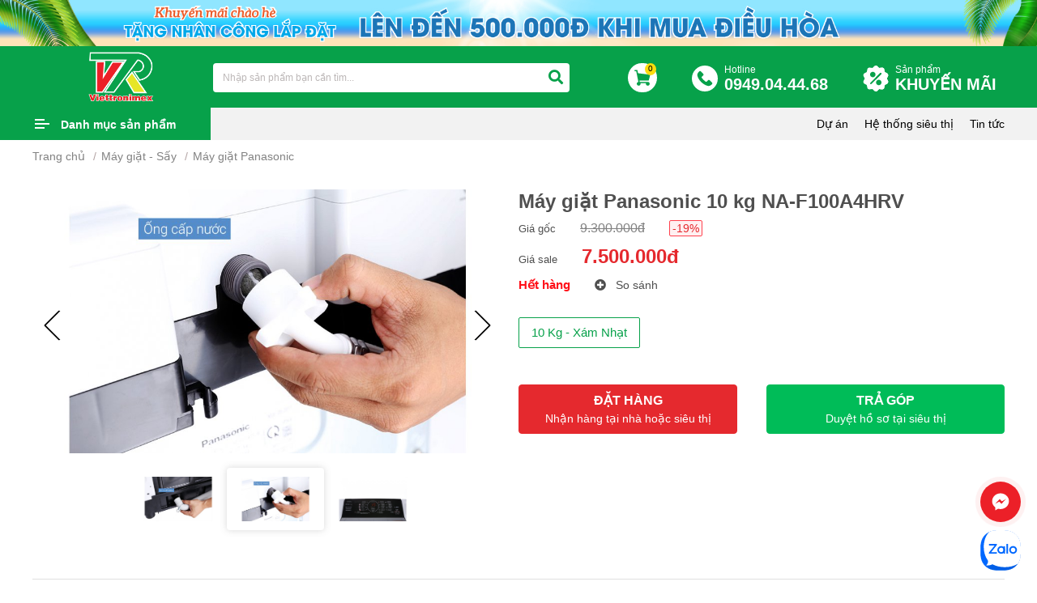

--- FILE ---
content_type: text/html; charset=UTF-8
request_url: https://vietro.com.vn/may-giat/panasonic-na-f100a4hrv
body_size: 23140
content:
<!DOCTYPE html>
<html lang="vi">
<head>
<meta http-equiv="Content-Type" content="text/html; charset=utf-8">
<meta http-equiv="X-UA-Compatible" content="IE=edge">
<meta name="viewport" content="width=device-width, initial-scale=1.0, maximum-scale=1.0, user-scalable=0">
<meta name="language" content="vi">
<meta http-equiv="Refresh" content="3600">
<title>Máy giặt Panasonic 10 kg NA-F100A4HRV</title>
<meta name="description" content="Máy giặt Panasonic 10 kg NA-F100A4HRV">
<meta name="keywords" content="Máy giặt Panasonic 10 kg NA-F100A4HRV">
<meta property="og:title" content="Máy giặt Panasonic 10 kg NA-F100A4HRV">
<meta property="og:type" content="webpage">
<meta property="og:description" content="Máy giặt Panasonic 10 kg NA-F100A4HRV">
<meta property="og:site_name" content="Siêu Thị Điện Máy Viettronimex">
<meta property="og:image" itemprop="thumbnailUrl" content="https://vietro.com.vn/uploads/product/may-giat-panasonic-na-f100a4hrv-1638948187.jpg">
<meta property="og:url" content="https://vietro.com.vn/may-giat/panasonic-na-f100a4hrv">
<meta name="copyright" content="© Copyright 2021 Viettronimex Đà Nẵng">
<meta name="author" itemprop="author" content="Siêu Thị Điện Máy Viettronimex">
<meta name="resource-type" content="document">
<meta name="distribution" content="global">
<meta name="robots" content="index, archive, follow, noodp">
<meta name="googlebot" content="index, archive, follow, noodp">
<meta name="msnbot" content="all, index, follow">
<meta name="revisit-after" content="1 days">
    <meta name="rating" content="general">
<link rel="canonical" href="https://vietro.com.vn/may-giat/panasonic-na-f100a4hrv">
<link rel="nokia-touch-icon" sizes="57x57" href="https://vietro.com.vn/images/logos/57x57.png">
<link rel="apple-touch-icon" sizes="57x57" href="https://vietro.com.vn/images/logos/57x57.png">
<link rel="apple-touch-icon" sizes="60x60" href="https://vietro.com.vn/images/logos/60x60.png">
<link rel="apple-touch-icon" sizes="72x72" href="https://vietro.com.vn/images/logos/72x72.png">
<link rel="apple-touch-icon" sizes="76x76" href="https://vietro.com.vn/images/logos/76x76.png">
<link rel="apple-touch-icon" sizes="114x114" href="https://vietro.com.vn/images/logos/114x114.png">
<link rel="apple-touch-icon" sizes="120x120" href="https://vietro.com.vn/images/logos/120x120.png">
<link rel="apple-touch-icon" sizes="144x144" href="https://vietro.com.vn/images/logos/144x144.png">
<link rel="apple-touch-icon" sizes="152x152" href="https://vietro.com.vn/images/logos/152x152.png">
<link rel="apple-touch-icon" sizes="180x180" href="https://vietro.com.vn/images/logos/180x180.png">
<link rel="icon" type="image/png" sizes="192x192"  href="https://vietro.com.vn/images/logos/192x192.png">
<link rel="icon" type="image/png" sizes="96x96" href="https://vietro.com.vn/images/logos/96x96.png">
<link rel="icon" type="image/png" sizes="16x16" href="https://vietro.com.vn/images/logos/16x16.png">
<link rel="shortcut icon" href="https://vietro.com.vn/favicon.ico" type="image/x-icon">
<link rel="icon" href="https://vietro.com.vn/favicon.ico" type="image/x-icon">
<link type="text/css" rel="stylesheet" href="https://vietro.com.vn/css/stylesheet.css?ver=5.445" media="all">
<link type="text/css" rel="stylesheet" href="https://vietro.com.vn/css/responsive.css?ver=5.445" media="all">
<!-- Google Tag Manager -->
<script>(function(w,d,s,l,i){w[l]=w[l]||[];w[l].push({'gtm.start':
new Date().getTime(),event:'gtm.js'});var f=d.getElementsByTagName(s)[0],
j=d.createElement(s),dl=l!='dataLayer'?'&l='+l:'';j.async=true;j.src=
'https://www.googletagmanager.com/gtm.js?id='+i+dl;f.parentNode.insertBefore(j,f);
})(window,document,'script','dataLayer','GTM-5KM7Z6WQ');</script>
<!-- End Google Tag Manager -->
<!-- Global site tag (gtag.js) - Google Analytics -->
<script async src="https://www.googletagmanager.com/gtag/js?id=UA-216373892-1"></script>
<script>
  window.dataLayer = window.dataLayer || [];
  function gtag(){dataLayer.push(arguments);}
  gtag('js', new Date());

  gtag('config', 'UA-216373892-1');
</script>
<!-- Meta Pixel Code --> <script> !function(f,b,e,v,n,t,s) {if(f.fbq)return;n=f.fbq=function(){n.callMethod? n.callMethod.apply(n,arguments):n.queue.push(arguments)}; if(!f._fbq)f._fbq=n;n.push=n;n.loaded=!0;n.version='2.0'; n.queue=[];t=b.createElement(e);t.async=!0; t.src=v;s=b.getElementsByTagName(e)[0]; s.parentNode.insertBefore(t,s)}(window, document,'script', 'https://connect.facebook.net/en_US/fbevents.js'); fbq('init', '246881705761441'); fbq('track', 'PageView'); </script> <noscript><img height="1" width="1" style="display:none" src="https://www.facebook.com/tr?id=246881705761441&ev=PageView&noscript=1" /></noscript> <!-- End Meta Pixel Code -->
    <meta name="google-site-verification" content="XIcouBJ1FNRuy7L5JXuPf4q-6fTbT3y8hnJ3599EYlQ" />
</head>
<body>
<!-- Google Tag Manager (noscript) -->
<noscript><iframe src="https://www.googletagmanager.com/ns.html?id=GTM-5KM7Z6WQ"
height="0" width="0" style="display:none;visibility:hidden"></iframe></noscript>
<!-- End Google Tag Manager (noscript) -->
<div id="fb-root"></div>
<script>(function(d, s, id) {
  var js, fjs = d.getElementsByTagName(s)[0];
  if (d.getElementById(id)) return;
  js = d.createElement(s); js.id = id;
  js.src = "//connect.facebook.net/vi_VN/sdk.js#xfbml=1&version=v2.5";
  fjs.parentNode.insertBefore(js, fjs);
}(document, 'script', 'facebook-jssdk'));</script>

<script data-schema="Organization" type="application/ld+json">
{
"name":" Siêu Thị Điện Máy Viettronimex",
"url":" https://vietro.com.vn/",
"logo":" https://vietro.com.vn/uploads/files/Untitled-2-01%20copy.png",
"alternateName" : " Công ty cổ phần Điện Tử và Tin Học Viettronimex nguyên là chi nhánh công ty xuất nhập khẩu điện tử tại Đà Nẵng",
"sameAs":[
" https://www.facebook.com/viettronimexonline/"],
"@type":"Organization",
"@context":"http://schema.org",
"contactPoint": [{
"@type": "ContactPoint",
"telephone": "0949.04.44.68",
"name": "Viettro",
"contactType": "Sales Manager",
"sameAs":[
" https://www.facebook.com/viettronimexonline/"
]
}]
}
</script>
<!-- #wrapper -->
<div id="wrapper">
<div class="banner-viettro">
                <a href="" target="_blank" title="Khuyến mãi chào hè 2024">
                <img src="https://vietro.com.vn/uploads/gallery/banner-khuyen-mai-chao-he-2024-1710743418.png" alt="Khuyến mãi chào hè 2024">
            </a>
    </div>
<!-- .header -->
<header class="header">
    <div class="banner-viettro mobile">
                    <a href="" target="_blank" title="Khuyến mãi chào hè 2024">
                <img src="https://vietro.com.vn/uploads/gallery/khuyen-mai-chao-he-2024-1710743421.png" alt="Khuyến mãi chào hè 2024">
            </a>
            </div>

    <div class="header-mn box-wp">
        <div class="header-left">
            <div class="logo">
                                <a href="https://vietro.com.vn" title="Siêu Thị Điện Máy Viettronimex"><img src="https://vietro.com.vn/uploads/files/Untitled-2-01%20copy.png" alt="Siêu Thị Điện Máy Viettronimex"></a>
                            </div>
        </div>
        <div class="header-right">
            <div class="hd-bottom">
                <form class="h-search" action="https://vietro.com.vn/tim-kiem" method="get">
                    <label class="i1"><input type="text"  onkeyup="search_tukhoasp(this.value)" onclick="search_tukhoasp(this.value)" autocomplete="off" class="form-control search-remove-h" name="q" value="" placeholder="Nhập sản phẩm bạn cần tìm..."></label>
                    <label class="i2"><button type="submit" class="btn" name="s" value="filter"><i class="fa fa-search"></i></button></label>
                    <label class="i3"><p class="remove-search" onclick="myFunction()"><i class="fa fa-times"></i></p></label>
                    <div class="show_auto_timsp" id="show_auto_timsp"></div>
                </form>
                <div class="h-cart"><a href="https://vietro.com.vn/cart"><img src="/images/cart.svg" alt="cart"><span class="badge badge-danger">0</span></a></div><div class="h-hotline"><a href="tel:0949.04.44.68 "><small>Hotline</small><br><span>0949.04.44.68 </span></a></div><div class="h-hotline h-promotion"><a href="https://vietro.com.vn/khuyen-mai">Sản phẩm<br><span>KHUYẾN MÃI</span></a> </div>
            </div>
            <div class="bg-closeh" onclick="close_search()"></div>
        </div>
        <div class="clear"></div>
    </div>
</header>

<nav id="_nar" class="navbar">
    <div class="box-wp">
        <div class="menu-bar">
            <a class="menu-btn" href="javascript:;">Danh mục sản phẩm</a>
            <div class="navigation" role="navigation">
                <ul>
                    <li><a class="chan" href="https://vietro.com.vn/khuyen-mai " title="Hàng khuyến mãi"><img src="/images/sale1.png" alt=""><img class="xyz" src="/images/sale1t.png" alt="">Hàng khuyến mãi</a>
                                                    <li><a class="le" href="https://vietro.com.vn/tivi.html " title="Tivi"><img src="/uploads/images/icon%20menu/tv%201.png" alt=""><img class="xyz" src="/uploads/images/icon%20menu/tv%201t.png" alt="">Tivi</a>
                            <ul>                                    <li><a href="https://vietro.com.vn/tivi-samsung " title="Tivi Samsung">Tivi Samsung</a>

                                                                    <li><a href="https://vietro.com.vn/tivi-sony " title="Tivi Sony">Tivi Sony</a>

                                                                    <li><a href="https://vietro.com.vn/tivi-panasonic " title="Tivi Panasonic">Tivi Panasonic</a>

                                                                    <li><a href="https://vietro.com.vn/tivi-sharp " title="Tivi Sharp">Tivi Sharp</a>

                                                                    <li><a href="https://vietro.com.vn/tivi-tcl.html " title="Tivi TCL">Tivi TCL</a>

                                                                    <li><a href="https://vietro.com.vn/tivi-casper " title="Tivi Casper">Tivi Casper</a>

                                                                    <li><a href="https://vietro.com.vn/may-chieu-samsung-bzo7ocqrny " title="Máy chiếu Samsung">Máy chiếu Samsung</a>

                                                                    <li><a href="https://vietro.com.vn/tivi-lg " title="Tivi LG">Tivi LG</a>

                                                                    <li><a href="https://vietro.com.vn/tivi-coocaa.html " title="Tivi CooCaa">Tivi CooCaa</a>

                                                                    <li><a href="https://vietro.com.vn/xiaomi " title="Xiaomi">Xiaomi</a>

                                                                    <li><a href="https://vietro.com.vn/tivi-xiaomi " title="TIVI Xiaomi">TIVI Xiaomi</a>

                                                                    <li><a href="https://vietro.com.vn/tivi-led-jingzhan " title="Tivi LED Jingzhan">Tivi LED Jingzhan</a>

                                                                    <li><a href="https://vietro.com.vn/tivi-hisense.html " title="Tivi Hisense">Tivi Hisense</a>

                                </ul>
                            </li>
                                                    <li><a class="chan" href="https://vietro.com.vn/am-thanh " title="Âm thanh"><img src="/uploads/images/icon%20menu/loa%201.png" alt=""><img class="xyz" src="/uploads/images/icon%20menu/loa%201t.png" alt="">Âm thanh</a>
                            <ul>                                    <li><a href="https://vietro.com.vn/loa-thanh-samsung " title="Loa thanh Samsung">Loa thanh Samsung</a>

                                                                    <li><a href="https://vietro.com.vn/amply-loa " title="Amply - Loa">Amply - Loa</a>

                                                                    <li><a href="https://vietro.com.vn/loa-keo " title="Loa kéo">Loa kéo</a>

                                                                    <li><a href="https://vietro.com.vn/dan-am-thanh " title="Dàn âm thanh">Dàn âm thanh</a>

                                </ul>
                            </li>
                                                    <li><a class="le" href="https://vietro.com.vn/tu-lanh.html " title="Tủ lạnh"><img src="/uploads/images/icon%20menu/fridge.png" alt=""><img class="xyz" src="/uploads/images/icon%20menu/tulanh%201.png" alt="">Tủ lạnh</a>
                            <ul>                                    <li><a href="https://vietro.com.vn/tu-lanh-samsung " title="Tủ Lạnh Samsung">Tủ Lạnh Samsung</a>

                                                                    <li><a href="https://vietro.com.vn/tu-lanh-panasonic " title="Tủ Lạnh Panasonic">Tủ Lạnh Panasonic</a>

                                                                    <li><a href="https://vietro.com.vn/tu-lanh-electrolux " title="Tủ Lạnh Electrolux">Tủ Lạnh Electrolux</a>

                                                                    <li><a href="https://vietro.com.vn/tu-lanh-aqua " title="Tủ Lạnh Aqua">Tủ Lạnh Aqua</a>

                                                                    <li><a href="https://vietro.com.vn/tu-lanh-sharp " title="Tủ Lạnh Sharp">Tủ Lạnh Sharp</a>

                                                                    <li><a href="https://vietro.com.vn/tu-lanh-mitsubishi " title="Tủ Lạnh Mitsubishi">Tủ Lạnh Mitsubishi</a>

                                                                    <li><a href="https://vietro.com.vn/tu-lanh-funiki " title="Tủ Lạnh Funiki">Tủ Lạnh Funiki</a>

                                                                    <li><a href="https://vietro.com.vn/tu-ruou " title="Tủ Rượu">Tủ Rượu</a>

                                                                    <li><a href="https://vietro.com.vn/whirlpool " title="Tủ Lạnh Whirlpool">Tủ Lạnh Whirlpool</a>

                                                                    <li><a href="https://vietro.com.vn/tu-lanh-hitachi " title="Tủ lạnh Hitachi">Tủ lạnh Hitachi</a>

                                                                    <li><a href="https://vietro.com.vn/tu-lanh-toshiba " title="TỦ LẠNH TOSHIBA">TỦ LẠNH TOSHIBA</a>

                                                                    <li><a href="https://vietro.com.vn/tu-lanh-lg.html " title="Tủ lạnh LG">Tủ lạnh LG</a>

                                                                    <li><a href="https://vietro.com.vn/tu-lanh-casper.html " title="Tủ lạnh Casper">Tủ lạnh Casper</a>

                                                                    <li><a href="https://vietro.com.vn/tu-cham-soc-quan-ao-thong-minh.html " title="Tủ chăm sóc quần áo thông minh">Tủ chăm sóc quần áo thông minh</a>

                                                                    <li><a href="https://vietro.com.vn/tu-lanh-hisense.html " title="Tủ lạnh Hisense">Tủ lạnh Hisense</a>

                                </ul>
                            </li>
                                                    <li><a class="chan" href="https://vietro.com.vn/dieu-hoa.html " title="Điều hòa"><img src="/uploads/images/icon%20menu/maylanh%201.png" alt=""><img class="xyz" src="/uploads/images/icon%20menu/maylanh%201t.png" alt="">Điều hòa</a>
                            <ul>                                    <li><a href="https://vietro.com.vn/dieu-hoa-daikin " title="Điều hòa Daikin">Điều hòa Daikin</a>

                                                                    <li><a href="https://vietro.com.vn/dieu-hoa-electrolux " title="Điều hòa Electrolux">Điều hòa Electrolux</a>

                                                                    <li><a href="https://vietro.com.vn/dieu-hoa-lg " title="Điều hòa LG">Điều hòa LG</a>

                                                                    <li><a href="https://vietro.com.vn/dieu-hoa-aqua " title="Điều hòa Aqua">Điều hòa Aqua</a>

                                                                    <li><a href="https://vietro.com.vn/dieu-hoa-alaska " title="Điều hòa Alaska">Điều hòa Alaska</a>

                                                                    <li><a href="https://vietro.com.vn/dieu-hoa-panasonic " title="Điều hòa Panasonic">Điều hòa Panasonic</a>

                                                                    <li><a href="https://vietro.com.vn/dieu-hoa-mitsubishi " title="Điều hòa Mitsubishi">Điều hòa Mitsubishi</a>

                                                                    <li><a href="https://vietro.com.vn/dieu-hoa-samsung " title="Điều hòa Samsung">Điều hòa Samsung</a>

                                                                    <li><a href="https://vietro.com.vn/dieu-hoa-sharp.html " title="Điều hòa Sharp">Điều hòa Sharp</a>

                                                                    <li><a href="https://vietro.com.vn/dieu-hoa-funiki.html " title="Điều hòa Funiki">Điều hòa Funiki</a>

                                                                    <li><a href="https://vietro.com.vn/dieu-hoa-carrier.html " title="Điều hòa Carrier">Điều hòa Carrier</a>

                                                                    <li><a href="https://vietro.com.vn/dieu-hoa-toshiba " title="Điều hòa Toshiba">Điều hòa Toshiba</a>

                                                                    <li><a href="https://vietro.com.vn/dieu-hoa-nagakawa.html " title="Điều hòa Nagakawa">Điều hòa Nagakawa</a>

                                                                    <li><a href="https://vietro.com.vn/dieu-hoa-hisense.html " title="Điều hòa Hisense">Điều hòa Hisense</a>

                                                                    <li><a href="https://vietro.com.vn/dieu-hoa-casper " title="ĐIỀU HÒA CASPER">ĐIỀU HÒA CASPER</a>

                                                                    <li><a href="https://vietro.com.vn/midea " title="ĐIỀU HÒA MIDEA">ĐIỀU HÒA MIDEA</a>

                                                                    <li><a href="https://vietro.com.vn/dieu-hoa-mdv " title="ĐIỀU HOÀ MDV">ĐIỀU HOÀ MDV</a>

                                                                    <li><a href="https://vietro.com.vn/tcl " title="ĐIỀU HÒA TCL">ĐIỀU HÒA TCL</a>

                                                                    <li><a href="https://vietro.com.vn/dieu-hoa-du-an.html " title="Điều hòa dự án">Điều hòa dự án</a>

                                                                    <li><a href="https://vietro.com.vn/dieu-hoa-hitachi " title="ĐIỀU HÒA HITACHI">ĐIỀU HÒA HITACHI</a>

                                                                    <li><a href="https://vietro.com.vn/dieu-hoa-general.html " title="Điều hòa General">Điều hòa General</a>

                                                                    <li><a href="https://vietro.com.vn/dieu-hoa-fujitsu.html " title="Điều hòa Fujitsu">Điều hòa Fujitsu</a>

                                                                    <li><a href="https://vietro.com.vn/may-lanh-aux-thai-lan.html " title="Máy Lạnh Aux THÁI LAN">Máy Lạnh Aux THÁI LAN</a>

                                </ul>
                            </li>
                                                    <li><a class="le" href="https://vietro.com.vn/may-giat-say.html " title="Máy giặt - Sấy"><img src="/uploads/images/icon%20menu/maygiat%201.png" alt=""><img class="xyz" src="/uploads/images/icon%20menu/maygiat%201t.png" alt="">Máy giặt - Sấy</a>
                            <ul>                                    <li><a href="https://vietro.com.vn/may-giat-aqua " title="Máy giặt Aqua">Máy giặt Aqua</a>

                                                                    <li><a href="https://vietro.com.vn/may-giat-samsung " title="Máy giặt Samsung">Máy giặt Samsung</a>

                                                                    <li><a href="https://vietro.com.vn/may-giat-panasonic " title="Máy giặt Panasonic">Máy giặt Panasonic</a>

                                                                    <li><a href="https://vietro.com.vn/may-giat-electrolux " title="Máy giặt Electrolux">Máy giặt Electrolux</a>

                                                                    <li><a href="https://vietro.com.vn/may-giat-sharp " title="Máy giặt sharp">Máy giặt sharp</a>

                                                                    <li><a href="https://vietro.com.vn/may-giat-say-toshiba.html " title="Máy giặt - Sấy Toshiba">Máy giặt - Sấy Toshiba</a>

                                                                    <li><a href="https://vietro.com.vn/may-say-panasonic " title="Máy sấy Panasonic">Máy sấy Panasonic</a>

                                                                    <li><a href="https://vietro.com.vn/may-say-samsung " title="Máy sấy Samsung">Máy sấy Samsung</a>

                                                                    <li><a href="https://vietro.com.vn/may-say-eletrolux " title="Máy Sấy Eletrolux">Máy Sấy Eletrolux</a>

                                                                    <li><a href="https://vietro.com.vn/may-giat-say-lg " title="Máy Giặt - Sấy LG">Máy Giặt - Sấy LG</a>

                                                                    <li><a href="https://vietro.com.vn/may-giat-hitachi.html " title="Máy giặt Hitachi">Máy giặt Hitachi</a>

                                                                    <li><a href="https://vietro.com.vn/may-giat-may-say-casper.html " title="Máy giặt - Máy sấy Casper">Máy giặt - Máy sấy Casper</a>

                                                                    <li><a href="https://vietro.com.vn/may-giat-say-whirlpool " title="Máy Giặt - Sấy Whirlpool">Máy Giặt - Sấy Whirlpool</a>

                                                                    <li><a href="https://vietro.com.vn/giat-say-cong-nghiep-dich-vu.html " title="Giặt - Sấy công nghiệp - dịch vụ">Giặt - Sấy công nghiệp - dịch vụ</a>

                                                                    <li><a href="https://vietro.com.vn/tu-say-kungfu " title="Tủ sấy Kungfu">Tủ sấy Kungfu</a>

                                                                    <li><a href="https://vietro.com.vn/may-say-khac " title="Máy sấy khác">Máy sấy khác</a>

                                                                    <li><a href="https://vietro.com.vn/chan-de-mg " title="CHÂN ĐẾ MG">CHÂN ĐẾ MG</a>

                                                                    <li><a href="https://vietro.com.vn/may-giat-casper-i1qs2ixbxd.html " title="Máy giặt Casper">Máy giặt Casper</a>

                                                                    <li><a href="https://vietro.com.vn/may-giat-hisense.html " title="Máy giặt Hisense">Máy giặt Hisense</a>

                                </ul>
                            </li>
                                                    <li><a class="chan" href="https://vietro.com.vn/tu-dong-mat " title="Tủ đông - Mát"><img src="/uploads/images/icon%20menu/tudong%201.png" alt=""><img class="xyz" src="/uploads/images/icon%20menu/tudong%201t.png" alt="">Tủ đông - Mát</a>
                            <ul>                                    <li><a href="https://vietro.com.vn/tu-dong-aqua " title="Tủ đông Aqua">Tủ đông Aqua</a>

                                                                    <li><a href="https://vietro.com.vn/tu-dong-darling " title="Tủ đông Darling">Tủ đông Darling</a>

                                                                    <li><a href="https://vietro.com.vn/tu-dong-mat-funiki-hoa-phat.html " title="Tủ đông mát Funiki ( Hòa Phát )">Tủ đông mát Funiki ( Hòa Phát )</a>

                                                                    <li><a href="https://vietro.com.vn/tu-dong-alaska " title="Tủ đông Alaska">Tủ đông Alaska</a>

                                                                    <li><a href="https://vietro.com.vn/tu-mat-alaska " title="Tủ mát Alaska">Tủ mát Alaska</a>

                                                                    <li><a href="https://vietro.com.vn/tu-dong-sanaky.html " title="Tủ đông Sanaky">Tủ đông Sanaky</a>

                                                                    <li><a href="https://vietro.com.vn/tu-mat-sanaky.html " title="Tủ mát Sanaky">Tủ mát Sanaky</a>

                                                                    <li><a href="https://vietro.com.vn/sanden " title="Sanden">Sanden</a>

                                </ul>
                            </li>
                                                    <li><a class="le" href="https://vietro.com.vn/quat-lam-mat " title="Quạt làm mát"><img src="/uploads/images/icon%20menu/quat%201.png" alt=""><img class="xyz" src="/uploads/images/icon%20menu/quat%201t.png" alt="">Quạt làm mát</a>
                            <ul>                                    <li><a href="https://vietro.com.vn/quat-daikiosan " title="Quạt Daikiosan">Quạt Daikiosan</a>

                                                                    <li><a href="https://vietro.com.vn/quat-sharp " title="Quạt Sharp">Quạt Sharp</a>

                                                                    <li><a href="https://vietro.com.vn/quat-chan-gio " title="Quạt chắn gió">Quạt chắn gió</a>

                                                                    <li><a href="https://vietro.com.vn/quat-suoi " title="Quạt sưởi">Quạt sưởi</a>

                                                                    <li><a href="https://vietro.com.vn/quat-daikio.html " title="Quạt Daikio">Quạt Daikio</a>

                                                                    <li><a href="https://vietro.com.vn/quat-caribbean " title="Quạt Caribbean">Quạt Caribbean</a>

                                                                    <li><a href="https://vietro.com.vn/quat-panasonic " title="quạt Panasonic">quạt Panasonic</a>

                                                                    <li><a href="https://vietro.com.vn/quat-lifan " title="QUẠT Lifan">QUẠT Lifan</a>

                                                                    <li><a href="https://vietro.com.vn/quat-toshiba " title="QUẠT TOSHIBA">QUẠT TOSHIBA</a>

                                                                    <li><a href="https://vietro.com.vn/quat-senko " title="Quạt Senko">Quạt Senko</a>

                                </ul>
                            </li>
                                                    <li><a class="chan" href="https://vietro.com.vn/ghe-massage " title="Ghế Massage"><img src="/uploads/files/chair.png" alt=""><img class="xyz" src="/uploads/files/chair%20(1).png" alt="">Ghế Massage</a>
                            <ul>                                    <li><a href="https://vietro.com.vn/ghe-massage-cao-cap-dai-viet " title="Ghế Massage Cao cấp Đại Việt">Ghế Massage Cao cấp Đại Việt</a>

                                                                    <li><a href="https://vietro.com.vn/ghe-massage-klc " title="Ghế Massage KLC">Ghế Massage KLC</a>

                                </ul>
                            </li>
                                                    <li><a class="le" href="https://vietro.com.vn/laptop " title="LAPTOP"><img src="/uploads/files/laptop%20(4).png" alt=""><img class="xyz" src="/uploads/files/laptop%20(3).png" alt="">LAPTOP</a>
                            <ul>                                    <li><a href="https://vietro.com.vn/dell " title="DELL">DELL</a>

                                                                    <li><a href="https://vietro.com.vn/dien-thoai-di-dong-kfzacixj30 " title="MÁY TÍNH BÀN">MÁY TÍNH BÀN</a>

                                                                    <li><a href="https://vietro.com.vn/macbook " title="MACBOOK">MACBOOK</a>

                                                                    <li><a href="https://vietro.com.vn/may-tinh-all-in-one.html " title="Máy tính All in one">Máy tính All in one</a>

                                </ul>
                            </li>
                                                    <li><a class="chan" href="https://vietro.com.vn/dien-thoai-di-dong " title="ĐIỆN THOẠI DI ĐỘNG"><img src="/uploads/files/smartphone.png" alt=""><img class="xyz" src="/uploads/files/smartphone%20(1).png" alt="">ĐIỆN THOẠI DI ĐỘNG</a>
                            <ul>                                    <li><a href="https://vietro.com.vn/dien-thoai-di-dong-vb0rjqbmsl " title="XIAOMI">XIAOMI</a>

                                                                    <li><a href="https://vietro.com.vn/samsung " title="SAMSUNG">SAMSUNG</a>

                                                                    <li><a href="https://vietro.com.vn/sac-dien-thoai " title="SẠC ĐIỆN THOẠI">SẠC ĐIỆN THOẠI</a>

                                </ul>
                            </li>
                                                    <li><a class="le" href="https://vietro.com.vn/gio-qua-tet-2023-vtr.html " title="Giỏ quà tết 2023"><img src="/uploads/files/Untitled-1-01.png" alt=""><img class="xyz" src="" alt="">Giỏ quà tết 2023</a>
                            <ul></ul>
                            </li>
                                                    <li><a class="chan" href="https://vietro.com.vn/may-van-phong-e0gc2gk0jc.html " title="Máy văn phòng"><img src="/uploads/files/mayvanphong-01-01.png" alt=""><img class="xyz" src="" alt="">Máy văn phòng</a>
                            <ul>                                    <li><a href="https://vietro.com.vn/muc-may-in-prfurk155w " title="MỰC MÁY IN">MỰC MÁY IN</a>

                                                                    <li><a href="https://vietro.com.vn/may-photocopy.html " title="Máy photocopy">Máy photocopy</a>

                                                                    <li><a href="https://vietro.com.vn/may-vi-tinh.html " title="Máy vi tính">Máy vi tính</a>

                                </ul>
                            </li>
                                                                <li><a class="le" href="https://vietro.com.vn/gia-dung " title="Gia dụng"><img src="/images/giadung.png" alt=""> <img class="xyz" src="/images/giadungt.png" alt="">Gia dụng</a>
                        <ul>
                                                        <li><a href="https://vietro.com.vn/may-nuoc-nong " title="Máy nước nóng">Máy nước nóng</a>

                                                            <li><a href="https://vietro.com.vn/ban-ui " title="Bàn ủi">Bàn ủi</a>

                                                            <li><a href="https://vietro.com.vn/bep-dien " title="Bếp điện">Bếp điện</a>

                                                            <li><a href="https://vietro.com.vn/bep-gas " title="Bếp gas">Bếp gas</a>

                                                            <li><a href="https://vietro.com.vn/bep-tu " title="Bếp từ">Bếp từ</a>

                                                            <li><a href="https://vietro.com.vn/binh-dun-sieu-toc " title="Bình đun siêu tốc">Bình đun siêu tốc</a>

                                                            <li><a href="https://vietro.com.vn/binh-thuy-dien " title="Bình thủy điện">Bình thủy điện</a>

                                                            <li><a href="https://vietro.com.vn/cay-nuoc-nong-lanh " title="Cây nước nóng lạnh">Cây nước nóng lạnh</a>

                                                            <li><a href="https://vietro.com.vn/den-suoi-den-sac.html " title="Đèn sưởi, Đèn Sạc">Đèn sưởi, Đèn Sạc</a>

                                                            <li><a href="https://vietro.com.vn/lau-dien " title="Lẩu điện">Lẩu điện</a>

                                                            <li><a href="https://vietro.com.vn/lo-nuong " title="Lò nướng">Lò nướng</a>

                                                            <li><a href="https://vietro.com.vn/lo-vi-song " title="Lò vi sóng">Lò vi sóng</a>

                                                            <li><a href="https://vietro.com.vn/may-danh-trung " title="Máy đánh trứng">Máy đánh trứng</a>

                                                            <li><a href="https://vietro.com.vn/may-ep-trai-cay " title="Máy ép trái cây">Máy ép trái cây</a>

                                                            <li><a href="https://vietro.com.vn/may-hut-bui " title="Máy hút bụi">Máy hút bụi</a>

                                                            <li><a href="https://vietro.com.vn/may-say-toc " title="Máy sấy tóc">Máy sấy tóc</a>

                                                            <li><a href="https://vietro.com.vn/may-xay-sinh-to " title="Máy xay sinh tố">Máy xay sinh tố</a>

                                                            <li><a href="https://vietro.com.vn/gia-dung/noi-ap-suat.html " title="Nồi áp suất">Nồi áp suất</a>

                                                            <li><a href="https://vietro.com.vn/noi-com-dien " title="Nồi cơm điện">Nồi cơm điện</a>

                                                            <li><a href="https://vietro.com.vn/may-hut-mui " title="Máy hút mùi">Máy hút mùi</a>

                                                            <li><a href="https://vietro.com.vn/may-loc-nuoc " title="Máy lọc nước">Máy lọc nước</a>

                                                            <li><a href="https://vietro.com.vn/may-chong-am " title="Máy chống ẩm">Máy chống ẩm</a>

                                                            <li><a href="https://vietro.com.vn/may-loc-khong-khi-may-hut-am.html " title="Máy lọc không khí - máy hút ẩm">Máy lọc không khí - máy hút ẩm</a>

                                                            <li><a href="https://vietro.com.vn/noi-chien-khong-dau " title="Nồi chiên không dầu">Nồi chiên không dầu</a>

                                                            <li><a href="https://vietro.com.vn/may-vat-cam " title="Máy vắt cam">Máy vắt cam</a>

                                                            <li><a href="https://vietro.com.vn/quat-dieu-hoa " title="Quạt điều hòa">Quạt điều hòa</a>

                                                            <li><a href="https://vietro.com.vn/quat " title="Quạt">Quạt</a>

                                                            <li><a href="https://vietro.com.vn/thiet-bi-dien " title="Thiết bị Điện">Thiết bị Điện</a>

                                                            <li><a href="https://vietro.com.vn/may-xay-thit " title="Máy xay thịt">Máy xay thịt</a>

                                                            <li><a href="https://vietro.com.vn/noi-nau-cham " title="Nồi nấu chậm">Nồi nấu chậm</a>

                                                            <li><a href="https://vietro.com.vn/may-lam-banh-mi " title="Máy làm bánh mì">Máy làm bánh mì</a>

                                                            <li><a href="https://vietro.com.vn/may-uon-mi " title="Máy uốn mi">Máy uốn mi</a>

                                                            <li><a href="https://vietro.com.vn/may-diet-khuan-tiet-trung " title="Máy diệt khuẩn tiệt trùng">Máy diệt khuẩn tiệt trùng</a>

                                                            <li><a href="https://vietro.com.vn/may-say-rua-chen-bat " title="Máy sấy-rửa chén bát">Máy sấy-rửa chén bát</a>

                                                            <li><a href="https://vietro.com.vn/may-cao-tia-long.html " title="Máy cạo tỉa lông">Máy cạo tỉa lông</a>

                                                            <li><a href="https://vietro.com.vn/may-xong-hoi " title="Máy xông hơi">Máy xông hơi</a>

                                                            <li><a href="https://vietro.com.vn/may-cao-rau " title="Máy cạo râu">Máy cạo râu</a>

                                                            <li><a href="https://vietro.com.vn/tong-do " title="Tông đơ">Tông đơ</a>

                                                            <li><a href="https://vietro.com.vn/ket-sat-ca-nhan.html " title="Két sắt cá nhân">Két sắt cá nhân</a>

                                                            <li><a href="https://vietro.com.vn/may-suoi " title="MÁY SƯỞI">MÁY SƯỞI</a>

                                                            <li><a href="https://vietro.com.vn/may-lam-toi.html " title="Máy làm tỏi Đen">Máy làm tỏi Đen</a>

                                                            <li><a href="https://vietro.com.vn/binh-sieu-thuoc " title="BÌNH SIÊU THUỐC">BÌNH SIÊU THUỐC</a>

                                                            <li><a href="https://vietro.com.vn/may-say-chen " title="Máy sấy chén">Máy sấy chén</a>

                                                            <li><a href="https://vietro.com.vn/may-hut-chan-khong " title="MÁY HÚT CHÂN KHÔNG">MÁY HÚT CHÂN KHÔNG</a>

                                                            <li><a href="https://vietro.com.vn/may-loc-nuoc-m2kjfhw8x8 " title="MÁY LỌC NƯỚC">MÁY LỌC NƯỚC</a>

                                                            <li><a href="https://vietro.com.vn/binh-sieu-thuoc-7druzxlnpf " title="BÌNH SIÊU THUỐC">BÌNH SIÊU THUỐC</a>

                                                            <li><a href="https://vietro.com.vn/may-bom " title="MÁY BƠM">MÁY BƠM</a>

                                                            <li><a href="https://vietro.com.vn/thang-nhom " title="THANG NHÔM">THANG NHÔM</a>

                                
                        </ul>

                                        </ul>
            </div>
        </div>
        <div class="pull-right">
           <div class="rull-right-left">
                          </div>
            <div class="rull-right-right">
                <ul>
                    <li ><a href="https://vietro.com.vn/du-an">Dự án</a></li>
                    <li ><a href="https://vietro.com.vn/he-thong-sieu-thi">Hệ thống siêu thị</a></li>
                    <li class="menu-child "><a href="https://vietro.com.vn/tin-tuc">Tin tức</a>
                        <ul>
                                                            <li><a href="https://vietro.com.vn/tin-khuyen-mai">Tin khuyến mãi</a> </li>
                                                            <li><a href="https://vietro.com.vn/cam-nang">Cẩm nang</a> </li>
                                                            <li><a href="https://vietro.com.vn/tuyen-dung">Tuyển dụng</a> </li>
                                                    </ul>
                    </li>
                </ul>
            </div>
            <div class="clear"></div>
        </div>
    </div>
</nav>
<!-- / .header -->
<!-- .container -->
<main class="main-container">
<section class="breadcrumb"><div class="box-wp"><a href="https://vietro.com.vn" title="Trang chủ">Trang chủ</a><a href="https://vietro.com.vn/may-giat-say.html" title="Máy giặt - Sấy">Máy giặt - Sấy</a><a href="https://vietro.com.vn/may-giat-panasonic" title="Máy giặt Panasonic">Máy giặt Panasonic</a></div></section><section class="main">    <div class="box-wp">
        <div class="content fu--cleft">
            <div class="pd-dt-shop clearfix">
            <div class="vt-load-product">

            <input type="hidden" name="id_menu" value="342">


                  <div class="pd-s-gal">
                    <div class="swiper-container gallery-top"><div class="swiper-wrapper"><div class="swiper-slide"><a data-fancybox="gallery" href="https://vietro.com.vn/uploads/photos/full-1638948176_5480_072e8e4460ecf1af532409e7fe235682.jpg" data-caption="Máy giặt Panasonic 10 kg NA-F100A4HRV"><img data-u="image" src="https://vietro.com.vn/uploads/photos/1638948176_5480_072e8e4460ecf1af532409e7fe235682.jpg"></a></div><div class="swiper-slide"><a data-fancybox="gallery" href="https://vietro.com.vn/uploads/photos/full-1638948178_5480_6ce5b46cae732186df2f013e62764539.jpg" data-caption="Máy giặt Panasonic 10 kg NA-F100A4HRV"><img data-u="image" src="https://vietro.com.vn/uploads/photos/1638948178_5480_6ce5b46cae732186df2f013e62764539.jpg"></a></div><div class="swiper-slide"><a data-fancybox="gallery" href="https://vietro.com.vn/uploads/photos/full-1638948179_5480_3f84d03033b18f16a19fe92041f0c8cc.jpg" data-caption="Máy giặt Panasonic 10 kg NA-F100A4HRV"><img data-u="image" src="https://vietro.com.vn/uploads/photos/1638948179_5480_3f84d03033b18f16a19fe92041f0c8cc.jpg"></a></div><div class="swiper-slide"><a data-fancybox="gallery" href="https://vietro.com.vn/uploads/photos/full-1638948181_5480_cb3015837a44771586c94aca90487404.jpg" data-caption="Máy giặt Panasonic 10 kg NA-F100A4HRV"><img data-u="image" src="https://vietro.com.vn/uploads/photos/1638948181_5480_cb3015837a44771586c94aca90487404.jpg"></a></div><div class="swiper-slide"><a data-fancybox="gallery" href="https://vietro.com.vn/uploads/photos/full-1638948182_5480_0a69accbf4acd4506872a58c6a274cdd.jpg" data-caption="Máy giặt Panasonic 10 kg NA-F100A4HRV"><img data-u="image" src="https://vietro.com.vn/uploads/photos/1638948182_5480_0a69accbf4acd4506872a58c6a274cdd.jpg"></a></div><div class="swiper-slide"><a data-fancybox="gallery" href="https://vietro.com.vn/uploads/photos/full-1638948184_5480_c0f2af07259b779522d64de6b545832f.jpg" data-caption="Máy giặt Panasonic 10 kg NA-F100A4HRV"><img data-u="image" src="https://vietro.com.vn/uploads/photos/1638948184_5480_c0f2af07259b779522d64de6b545832f.jpg"></a></div></div><div class="swiper-button-next"></div><div class="swiper-button-prev"></div></div><div class="swiper-container gallery-thumbs"><div class="swiper-wrapper"><div class="swiper-slide"><div class="img"><img data-u="image" src="https://vietro.com.vn/uploads/photos/1638948176_5480_072e8e4460ecf1af532409e7fe235682.jpg"></div></div><div class="swiper-slide"><div class="img"><img data-u="image" src="https://vietro.com.vn/uploads/photos/1638948178_5480_6ce5b46cae732186df2f013e62764539.jpg"></div></div><div class="swiper-slide"><div class="img"><img data-u="image" src="https://vietro.com.vn/uploads/photos/1638948179_5480_3f84d03033b18f16a19fe92041f0c8cc.jpg"></div></div><div class="swiper-slide"><div class="img"><img data-u="image" src="https://vietro.com.vn/uploads/photos/1638948181_5480_cb3015837a44771586c94aca90487404.jpg"></div></div><div class="swiper-slide"><div class="img"><img data-u="image" src="https://vietro.com.vn/uploads/photos/1638948182_5480_0a69accbf4acd4506872a58c6a274cdd.jpg"></div></div><div class="swiper-slide"><div class="img"><img data-u="image" src="https://vietro.com.vn/uploads/photos/1638948184_5480_c0f2af07259b779522d64de6b545832f.jpg"></div></div></div></div>                </div>

                <div class="pd-s-des">
                    <div class="title-pro">
                         <h1 class="pd-s-title">Máy giặt Panasonic 10 kg NA-F100A4HRV</h1>
                    </div>
                    <p><p class="gia-soc">Giá gốc<label class="price-ps">9.300.000đ</label></p><label class="price-ds">-19%</label><p class="gia-sale">Giá sale<label class="price-pp">7.500.000đ</label></p></label></p><ul class="pd-s-ul"><li><span class="pd-s-s00">Hết hàng</span><span class="p-sosanh"><span style="border-radius:5px; cursor: pointer;width:58%" class="btn_sosanh button" href="javascript:" id="add-wishlist" data-id="3790" data-category_id="297"><i class="fa fa-plus-circle"></i> So sánh</span></li></ul>                     <div class="gia_pro1">
                        <ul>
                                                             <li class="active" data-id="3790"><span><a href="https://vietro.com.vn/may-giat/panasonic-na-f100a4hrv">10 Kg - Xám Nhạt</a> </span></li>
                                                        
                                                    </ul>
                     </div>

                     <div class="fu--order pd-s-order"><div class="pd-s-orders clearfix"><div class="b-pn"><input type="hidden" name="qty" value="1"></div><div class="vto-order"><label class="b-pp"><button type="button" class="btn btn--fu-p" name="buy" value="3790">ĐẶT HÀNG <span>Nhận hàng tại nhà hoặc siêu thị</span></button></label></div><p class="tragopspham"><a href="https://vietro.com.vn/tra-gop?id=3790">TRẢ GÓP<span>Duyệt hồ sơ tại siêu thị</span></a></p></div></div>                  
               
                      <ul class="pd-s-ul box-uudai"></ul>                </div>
                 <div class="clear"></div>
                 </div>

            </div>

            <div class="wrap-detail wp-ln-right clearfix">


                <div class="vt--pro-ts">
                                    <div class="thongsoprodt">
                        <h3 class="wp-title1" style="text-transform: capitalize;">Thông số kỹ thuật <span>Máy giặt Panasonic 10 kg NA-F100A4HRV</span></h3>
                                                 <div class="contthongso">
                           <div class="parameter-all">
                           <div class="parameter-item"><ul class="ulist">                                    <li>
                                        <div class="ctLeft">
                                            <p>Loại máy giặt:</p>
                                        </div>
                                        <div class="ctRight">
                                            <p>Cửa trên</p>
                                        </div>
                                    </li>
                                                                    <li>
                                        <div class="ctLeft">
                                            <p>Lồng giặt:</p>
                                        </div>
                                        <div class="ctRight">
                                            <p>Lồng đứng</p>
                                        </div>
                                    </li>
                                                                    <li>
                                        <div class="ctLeft">
                                            <p>Khối lượng giặt:</p>
                                        </div>
                                        <div class="ctRight">
                                            <p>&nbsp;</p>

<p>10 Kg</p>
                                        </div>
                                    </li>
                                                                    <li>
                                        <div class="ctLeft">
                                            <p>Số người sử dụng:</p>
                                        </div>
                                        <div class="ctRight">
                                            <p>Từ 5 - 7 người (9.5 - 10 kg)</p>
                                        </div>
                                    </li>
                                                                    <li>
                                        <div class="ctLeft">
                                            <p>Tốc độ quay vắt:</p>
                                        </div>
                                        <div class="ctRight">
                                            <p>700 vòng/phút</p>
                                        </div>
                                    </li>
                                                                    <li>
                                        <div class="ctLeft">
                                            <p>Kiểu động cơ:</p>
                                        </div>
                                        <div class="ctRight">
                                            <p>Truyền động gián tiếp (dây Curoa)</p>
                                        </div>
                                    </li>
                                                                    <li>
                                        <div class="ctLeft">
                                            <p>Công nghệ giặt:</p>
                                        </div>
                                        <div class="ctRight">
                                            <p>&nbsp;</p>

<p>Hệ thống ActiveFoam</p>
                                        </div>
                                    </li>
                                                                    <li>
                                        <div class="ctLeft">
                                            <p>Tiện ích:</p>
                                        </div>
                                        <div class="ctRight">
                                            <p>Khóa trẻ em</p>

<p>Vệ sinh lồng giặt</p>
                                        </div>
                                    </li>
                                                                    <li>
                                        <div class="ctLeft">
                                            <p>Hiệu suất sử dụng điện:</p>
                                        </div>
                                        <div class="ctRight">
                                            <p>7.2 Wh/kg</p>
                                        </div>
                                    </li>
                                                                    <li>
                                        <div class="ctLeft">
                                            <p>Chất liệu lồng giặt:</p>
                                        </div>
                                        <div class="ctRight">
                                            <p>Thép không gỉ</p>
                                        </div>
                                    </li>
                                                                    <li>
                                        <div class="ctLeft">
                                            <p>Chất liệu vỏ máy:</p>
                                        </div>
                                        <div class="ctRight">
                                            <p>&nbsp;</p>

<p>Kim loại sơn tĩnh điện</p>
                                        </div>
                                    </li>
                                                                    <li>
                                        <div class="ctLeft">
                                            <p>Chất liệu nắp máy:</p>
                                        </div>
                                        <div class="ctRight">
                                            <p>Kính chịu lực</p>
                                        </div>
                                    </li>
                                                                    <li>
                                        <div class="ctLeft">
                                            <p>Bảng điều khiển:</p>
                                        </div>
                                        <div class="ctRight">
                                            <p>&nbsp;</p>

<p>Tiếng Việt nút nhấn có màn hình hiển thị</p>
                                        </div>
                                    </li>
                                                                    <li>
                                        <div class="ctLeft">
                                            <p>Kích thước:</p>
                                        </div>
                                        <div class="ctRight">
                                            <p>Cao 103.5cm - Ngang 59.5cm - Sâu 65.1cm</p>
                                        </div>
                                    </li>
                                                                    <li>
                                        <div class="ctLeft">
                                            <p>Xuất xứ:</p>
                                        </div>
                                        <div class="ctRight">
                                            <p>Việt Nam</p>
                                        </div>
                                    </li>
                                                                    <li>
                                        <div class="ctLeft">
                                            <p>Dòng sản phẩm:</p>
                                        </div>
                                        <div class="ctRight">
                                            <p>2017</p>
                                        </div>
                                    </li>
                                </ul></div>                           </div>

                        </div>
                        <div class="xemthongso">
                            <p>Xem cấu hình chi tiết</p>
                        </div>
                                            </div>
                                        <div class="wptsofixed">
                        <div class="fixedtso">
                            <h3 class="wp-title1">Thông số kỹ thuật</h3>
                            <div class="contthongsos">
                                    <div class="parameter-all">
                                    <div class="parameter-item"><ul class="ulist">                                        <li>
                                            <div class="ctLeft">
                                                <p>Loại máy giặt:</p>
                                            </div>
                                            <div class="ctRight">
                                                <p>Cửa trên</p>
                                            </div>
                                        </li>
                                                                        <li>
                                            <div class="ctLeft">
                                                <p>Lồng giặt:</p>
                                            </div>
                                            <div class="ctRight">
                                                <p>Lồng đứng</p>
                                            </div>
                                        </li>
                                                                        <li>
                                            <div class="ctLeft">
                                                <p>Khối lượng giặt:</p>
                                            </div>
                                            <div class="ctRight">
                                                <p>&nbsp;</p>

<p>10 Kg</p>
                                            </div>
                                        </li>
                                                                        <li>
                                            <div class="ctLeft">
                                                <p>Số người sử dụng:</p>
                                            </div>
                                            <div class="ctRight">
                                                <p>Từ 5 - 7 người (9.5 - 10 kg)</p>
                                            </div>
                                        </li>
                                                                        <li>
                                            <div class="ctLeft">
                                                <p>Tốc độ quay vắt:</p>
                                            </div>
                                            <div class="ctRight">
                                                <p>700 vòng/phút</p>
                                            </div>
                                        </li>
                                                                        <li>
                                            <div class="ctLeft">
                                                <p>Kiểu động cơ:</p>
                                            </div>
                                            <div class="ctRight">
                                                <p>Truyền động gián tiếp (dây Curoa)</p>
                                            </div>
                                        </li>
                                                                        <li>
                                            <div class="ctLeft">
                                                <p>Công nghệ giặt:</p>
                                            </div>
                                            <div class="ctRight">
                                                <p>&nbsp;</p>

<p>Hệ thống ActiveFoam</p>
                                            </div>
                                        </li>
                                                                        <li>
                                            <div class="ctLeft">
                                                <p>Tiện ích:</p>
                                            </div>
                                            <div class="ctRight">
                                                <p>Khóa trẻ em</p>

<p>Vệ sinh lồng giặt</p>
                                            </div>
                                        </li>
                                                                        <li>
                                            <div class="ctLeft">
                                                <p>Hiệu suất sử dụng điện:</p>
                                            </div>
                                            <div class="ctRight">
                                                <p>7.2 Wh/kg</p>
                                            </div>
                                        </li>
                                                                        <li>
                                            <div class="ctLeft">
                                                <p>Chất liệu lồng giặt:</p>
                                            </div>
                                            <div class="ctRight">
                                                <p>Thép không gỉ</p>
                                            </div>
                                        </li>
                                                                        <li>
                                            <div class="ctLeft">
                                                <p>Chất liệu vỏ máy:</p>
                                            </div>
                                            <div class="ctRight">
                                                <p>&nbsp;</p>

<p>Kim loại sơn tĩnh điện</p>
                                            </div>
                                        </li>
                                                                        <li>
                                            <div class="ctLeft">
                                                <p>Chất liệu nắp máy:</p>
                                            </div>
                                            <div class="ctRight">
                                                <p>Kính chịu lực</p>
                                            </div>
                                        </li>
                                                                        <li>
                                            <div class="ctLeft">
                                                <p>Bảng điều khiển:</p>
                                            </div>
                                            <div class="ctRight">
                                                <p>&nbsp;</p>

<p>Tiếng Việt nút nhấn có màn hình hiển thị</p>
                                            </div>
                                        </li>
                                                                        <li>
                                            <div class="ctLeft">
                                                <p>Kích thước:</p>
                                            </div>
                                            <div class="ctRight">
                                                <p>Cao 103.5cm - Ngang 59.5cm - Sâu 65.1cm</p>
                                            </div>
                                        </li>
                                                                        <li>
                                            <div class="ctLeft">
                                                <p>Xuất xứ:</p>
                                            </div>
                                            <div class="ctRight">
                                                <p>Việt Nam</p>
                                            </div>
                                        </li>
                                                                        <li>
                                            <div class="ctLeft">
                                                <p>Dòng sản phẩm:</p>
                                            </div>
                                            <div class="ctRight">
                                                <p>2017</p>
                                            </div>
                                        </li>
                                </ul></div>                                    </div>


                        </div>

                    </div><img src="https://vietro.com.vn/images/close.png" class="dongthongso">
                </div>
            </div>

              <div class="vt--pro-content">
                    <h3 class="wp-title1">Thông tin chi tiết</h3><div class="detail-wp contentprodt contentprodt0"><div class="contentcprod"> <h3>Thiết kế đơn giản nhưng vô cùng sang trọng</h3>

<p>Máy giặt Panasonic 10 kg NA-F100A4HRV&nbsp;có thiết kế khá đơn giản. Máy giặt có khối lượng trên 8.5kg, rất phù hợp với gia đình có từ 6 người trở lên.</p>

<p style="text-align: center;"><img alt="" src="/uploads/images/may-giat-panasonic-na-f100a4hrv2.jpg" style="max-width: 100%;" /></p>

<h3>Dễ dàng cho đồ vào và lấy đồ ra</h3>

<p>Máy giặt Panasonic&nbsp;có chiều cao phía trước luôn thấp hơn, đáy lồng lại gần hơn và miệng lồng rộng, vì vậy người dùng dễ dàng lấy đồ ra khỏi đáy lồng một cách dễ dàng, thuận tiện.</p>

<p style="text-align: center;"><img alt="" src="/uploads/images/may-giat-panasonic-na-f100a4hrv6.jpg" style="max-width: 100%;" /></p>

<h3>Hệ thống Active Foam giúp đánh bật mọi vết bẩn</h3>

<p>Máy giặt Panasonic sở hữu&nbsp;hệ thống Active Foam&nbsp;độc quyền, giúp tạo ra các bọt xà phòng đậm đặc, tăng cường hiệu quả giặt lên gấp nhiều lần. Từ đó, công nghệ này giúp đánh bay mọi vết bẩn, dù là cứng đầu nhất.</p>

<p style="text-align: center;"><img alt="" src="/uploads/images/may-giat-panasonic-na-f100a4hrv5.jpg" style="max-width: 100%;" /></p>

<h3>ồng giặt Sazanami cùng với luồng nước Dancing</h3>

<p>Nhờ có sự kết hợp chặt chẽ giữa lồng giặt Sazanami và&nbsp;luồng nước Dancing&nbsp;nên khi xoay, mâm giặt sẽ dễ dàng tạo ra được luồng nước xoáy đa chiều cực mạnh, giúp cho nước giặt nhanh chóng len lỏi vào từng sợi vải, đánh bật mọi vết bẩn bám dính trên quần áo.</p>

<p style="text-align: center;"><img alt="" src="/uploads/images/may-giat-panasonic-na-f100a4hrv1.jpg" style="max-width: 100%;" /></p>

<h3>Cho hiệu quả giặt sạch mạnh mẽ cùng mâm giặt 8 cánh Activewave</h3>

<p style="text-align: center;"><img alt="" src="/uploads/images/vi-vn-panasonic-na-f100a4hrv-5.jpg" style="max-width: 100%;" /></p>

<h3>Lồng giặt Sazanami giúp giảm hư tổn</h3>

<p>Máy giặt&nbsp;Panasonic sở hữu&nbsp;lồng giặt Sazanami, đây là một thiết kế với ý tưởng muốn loại bỏ hoàn toàn bụi bẩn bám dính trên quần áo của bạn và giúp giảm hư hại quần áo so với những chiếc lồng giặt thông thường khác.</p>

<p style="text-align: center;"><img alt="" src="/uploads/images/may-giat-panasonic-na-f100a4hrv4.jpg" style="max-width: 100%;" /></p>
</div><div class="xemthemndung"><p>Đọc tiếp</p></div></div>                </div>
        </div>

        <div class="pd-s-info">
            <h3 class="wp-title1">đánh giá & bình luận</h3>
            <div class="total_rating">
                <div class="khung-dangia-left">
                    Chưa có đánh giá                </div>
                <div class="khung-dangia-right">
                    <div class="khung-danhgia-item">
                        <div class="khung-danhgia-sosao">
                            <p><i class="c-ratings fa fa-star"></i>5</p>
                        </div>
                        <div class="thongke-danhgia">
                                                    </div>
                        <div class="sodanhgia">

                            <p><span>0</span> đánh giá</p>
                        </div>
                        <div class="clear"></div>
                    </div>
                    <div class="khung-danhgia-item">
                        <div class="khung-danhgia-sosao">
                            <p><i class="c-ratings fa fa-star"></i>4 </p>
                        </div>
                        <div class="thongke-danhgia">
                                                    </div>
                        <div class="sodanhgia">

                            <p><span>0</span> đánh giá</p>
                        </div>
                        <div class="clear"></div>
                    </div>
                    <div class="khung-danhgia-item">
                        <div class="khung-danhgia-sosao">
                            <p><i class="c-ratings fa fa-star"></i>3 </p>
                        </div>
                        <div class="thongke-danhgia">
                                                    </div>
                        <div class="sodanhgia">

                            <p><span>0</span> đánh giá</p>
                        </div>
                        <div class="clear"></div>
                    </div>
                    <div class="khung-danhgia-item">
                        <div class="khung-danhgia-sosao">
                            <p><i class="c-ratings fa fa-star"></i>2 </p>
                        </div>
                        <div class="thongke-danhgia">
                                                    </div>
                        <div class="sodanhgia">

                            <p><span>0</span> đánh giá</p>
                        </div>
                        <div class="clear"></div>
                    </div>
                    <div class="khung-danhgia-item">
                        <div class="khung-danhgia-sosao">
                            <p><i class="c-ratings fa fa-star"></i>1 </p>
                        </div>
                        <div class="thongke-danhgia">
                                                    </div>
                        <div class="sodanhgia">

                            <p><span>0</span> đánh giá</p>
                        </div>
                        <div class="clear"></div>
                    </div>
                </div>
                <div class="clear"></div>

            </div>
            <div class="vt-question">
                <div class="vt-question-post">
                                    </div>

            </div>
            <div class="vt-rating">
                <div class="vt-rating-box">
                    <h4 class="title-rating">Để lại đánh giá của bạn</h4>
                    <form id="frm_danhgia" name="frm_danhgia" class="frm_danhgia" method="post">
                    <input type="hidden" name="product_id" value="3790">
                    <input type="hidden" name="evaluate_menu_id" value="501">
                    <input type="hidden" name="is_active" value="0">
                    <div class="f-space05 clearfix">
                        <div id="rating">
                            <input type="radio" id="star5" name="rating" value="5" required  />
                            <label class = "full" for="star5" title="Awesome - 5 stars"><i class="c-ratings fa fa-star"></i> </label>

                            <input type="radio" id="star4" name="rating" value="4" required/>
                            <label class = "full" for="star4" title="Pretty good - 4 stars"><i class="c-ratings fa fa-star"></i></label>

                            <input type="radio" id="star3" name="rating" value="3" required/>
                            <label class = "full" for="star3" title="Meh - 3 stars"><i class="c-ratings fa fa-star"></i></label>

                            <input type="radio" id="star2" name="rating" value="2" required/>
                            <label class = "full" for="star2" title="Kinda bad - 2 stars"><i class="c-ratings fa fa-star"></i></label>

                            <input type="radio" id="star1" name="rating" value="1" required/>
                            <label class = "full" for="star1" title="Sucks big time - 1 star"><i class="c-ratings fa fa-star"></i></label>
                        </div>
                    </div>
                    <div class="form-item form-ss">
                        <input type="text" name="name" placeholder="Họ và tên*" value="" maxlength="250" required>
                    </div>
                    <div class="form-item form-ss">
                        <input type="text" name="email" placeholder="Email*" value="" maxlength="250" required>
                    </div>
                    <div class="form-item form-ss">
                        <input type="text" name="tel" placeholder="Số điện thoại*" value="" maxlength="20" required>
                    </div>
                    <div class="form-item form-lg">
                        <textarea name="content" placeholder="Nội dung*" cols="60" rows="4" required></textarea>
                    </div>
                    <div class="clear"></div>
                    <div class="nuttuvan">
                        <input type="submit" id="_send_order" name="send_booking" value="Gửi đánh giá">
                    </div>
                </form>
                </div>
            </div>
        </div>
	</div>
	<div class="box-others"><h2 class="wp-title2"><a href="https://vietro.com.vn/danh-sach-san-pham">Sản phẩm tương tự</a></h2><div class="fu--list"> <div class="swiper-container myotherPro"><div class="swiper-wrapper"><div class="fu--pd-item swiper-slide">
    <div class="box">
        <label class="p-sale"><img src="/images/sale.svg"><span>SALE</span></label>        <div class="img">
            <a href="https://vietro.com.vn/may-giat-panasonic-inverter-12.5-kg-na-fd125v4bv-model-2025.html?Itemid=0" title="Máy giặt Panasonic Inverter 12.5 kg NA-FD125V4BV model 2025"><img src="https://vietro.com.vn/uploads/product/may-giat-panasonic-inverter-12.5-kg-na-fd125v4bv-model-2025-1753071879.jpg" alt="Máy giặt Panasonic Inverter 12.5 kg NA-FD125V4BV model 2025"></a>                  </div>
        <div class="p-ifn">
            <h3 class="p-tt"><a href="https://vietro.com.vn/may-giat-panasonic-inverter-12.5-kg-na-fd125v4bv-model-2025.html?Itemid=0">Máy giặt Panasonic Inverter 12.5 kg NA-FD125V4BV model 2025</a></h3>            <div class="vt-price">
                <div class="p-price"><label class="pp-p">14.890.000đ</label><label class="pp-s"><abbr>16.880.000đ</abbr><span class="p-salept">-12%</span></label></div>                <div class="p-promotion">
                                    </div>
                <div class="clear"></div>
            </div>
        </div>
    </div>
</div>
        <div class="fu--pd-item swiper-slide">
    <div class="box">
        <label class="p-sale"><img src="/images/sale.svg"><span>SALE</span></label>        <div class="img">
            <a href="https://vietro.com.vn/may-giat-panasonic-10kg-na-f10s10brv-long-dung-new-2025.html?Itemid=0" title="Máy giặt Panasonic 10kg NA-F10S10BRV lồng đứng new 2025"><img src="https://vietro.com.vn/uploads/product/may-giat-panasonic-10kg-na-f10s10brv-long-dung-new-2025-1751969360.jpg" alt="Máy giặt Panasonic 10kg NA-F10S10BRV lồng đứng new 2025"></a>                  </div>
        <div class="p-ifn">
            <h3 class="p-tt"><a href="https://vietro.com.vn/may-giat-panasonic-10kg-na-f10s10brv-long-dung-new-2025.html?Itemid=0">Máy giặt Panasonic 10kg NA-F10S10BRV lồng đứng new 2025</a></h3>            <div class="vt-price">
                <div class="p-price"><label class="pp-p">7.500.000đ</label><label class="pp-s"><abbr>7.890.000đ</abbr><span class="p-salept">-5%</span></label></div>                <div class="p-promotion">
                                    </div>
                <div class="clear"></div>
            </div>
        </div>
    </div>
</div>
        <div class="fu--pd-item swiper-slide">
    <div class="box">
        <label class="p-sale"><img src="/images/sale.svg"><span>SALE</span></label>        <div class="img">
            <a href="https://vietro.com.vn/may-giat-panasonic-9kg-na-f90s10brv-long-dung-new-2025.html?Itemid=0" title="Máy giặt Panasonic 9kg NA-F90S10BRV lồng đứng new 2025"><img src="https://vietro.com.vn/uploads/product/may-giat-panasonic-9kg-na-f90s10brv-long-dung-new-2025-1751968941.jpg" alt="Máy giặt Panasonic 9kg NA-F90S10BRV lồng đứng new 2025"></a>                  </div>
        <div class="p-ifn">
            <h3 class="p-tt"><a href="https://vietro.com.vn/may-giat-panasonic-9kg-na-f90s10brv-long-dung-new-2025.html?Itemid=0">Máy giặt Panasonic 9kg NA-F90S10BRV lồng đứng new 2025</a></h3>            <div class="vt-price">
                <div class="p-price"><label class="pp-p">6.750.000đ</label><label class="pp-s"><abbr>7.290.000đ</abbr><span class="p-salept">-7%</span></label></div>                <div class="p-promotion">
                                    </div>
                <div class="clear"></div>
            </div>
        </div>
    </div>
</div>
        <div class="fu--pd-item swiper-slide">
    <div class="box">
        <label class="p-sale"><img src="/images/sale.svg"><span>SALE</span></label>        <div class="img">
            <a href="https://vietro.com.vn/may-giat-panasonic-8.2-kg-na-f82y01drv.html?Itemid=0" title="Máy giặt Panasonic 8.2 kg NA-F82Y01DRV"><img src="https://vietro.com.vn/uploads/product/may-giat-panasonic-8.2-kg-na-f82y01drv-1713935197.jpg" alt="Máy giặt Panasonic 8.2 kg NA-F82Y01DRV"></a>                  </div>
        <div class="p-ifn">
            <h3 class="p-tt"><a href="https://vietro.com.vn/may-giat-panasonic-8.2-kg-na-f82y01drv.html?Itemid=0">Máy giặt Panasonic 8.2 kg NA-F82Y01DRV</a></h3>            <div class="vt-price">
                <div class="p-price"><label class="pp-p">5.220.000đ</label><label class="pp-s"><abbr>6.790.000đ</abbr><span class="p-salept">-23%</span></label></div>                <div class="p-promotion">
                                    </div>
                <div class="clear"></div>
            </div>
        </div>
    </div>
</div>
        <div class="fu--pd-item swiper-slide">
    <div class="box">
        <label class="p-sale"><img src="/images/sale.svg"><span>SALE</span></label>        <div class="img">
            <a href="https://vietro.com.vn/may-giat-panasonic-10kg-na-f100a9drv.html?Itemid=0" title="Máy giặt Panasonic 10Kg NA-F100A9DRV"><img src="https://vietro.com.vn/uploads/product/may-giat-panasonic-10kg-na-f100a9drv-1696241793.jpg" alt="Máy giặt Panasonic 10Kg NA-F100A9DRV"></a>                  </div>
        <div class="p-ifn">
            <h3 class="p-tt"><a href="https://vietro.com.vn/may-giat-panasonic-10kg-na-f100a9drv.html?Itemid=0">Máy giặt Panasonic 10Kg NA-F100A9DRV</a></h3>            <div class="vt-price">
                <div class="p-price"><label class="pp-p">7.890.000đ</label><label class="pp-s"><abbr>9.290.000đ</abbr><span class="p-salept">-15%</span></label></div>                <div class="p-promotion">
                                    </div>
                <div class="clear"></div>
            </div>
        </div>
    </div>
</div>
        <div class="fu--pd-item swiper-slide">
    <div class="box">
        <label class="p-sale"><img src="/images/sale.svg"><span>SALE</span></label>        <div class="img">
            <a href="https://vietro.com.vn/may-giat/panasonic-na-v95fx2bvt?Itemid=0" title="Máy giặt Panasonic Inverter 9.5 Kg NA-V95FX2BVT"><img src="https://vietro.com.vn/uploads/product/may-giat-panasonic-inverter-9.5-kg-na-v95fx2bvt-1645592224.jpg" alt="Máy giặt Panasonic Inverter 9.5 Kg NA-V95FX2BVT"></a>                  </div>
        <div class="p-ifn">
            <h3 class="p-tt"><a href="https://vietro.com.vn/may-giat/panasonic-na-v95fx2bvt?Itemid=0">Máy giặt Panasonic Inverter 9.5 Kg NA-V95FX2BVT</a></h3>            <div class="vt-price">
                <div class="p-price"><label class="pp-p">16.590.000đ</label><label class="pp-s"><abbr>19.900.000đ</abbr><span class="p-salept">-17%</span></label></div>                <div class="p-promotion">
                    <div class="p-promotion"></div>                </div>
                <div class="clear"></div>
            </div>
        </div>
    </div>
</div>
        <div class="fu--pd-item swiper-slide">
    <div class="box">
        <label class="p-sale"><img src="/images/sale.svg"><span>SALE</span></label>        <div class="img">
            <a href="https://vietro.com.vn/may-giat-say-panasonic-inverter-9-kg-na-v90fc1wvt.html?Itemid=0" title="Máy giặt sấy Panasonic inverter 9 kg NA-V90FC1WVT"><img src="https://vietro.com.vn/uploads/product/may-giat-say-panasonic-inverter-10-kg-na-v10fc1wvt-1659081101.jpg" alt="Máy giặt sấy Panasonic inverter 9 kg NA-V90FC1WVT"></a>                      <label class="p-tragop">Trả góp 0%</label>
                    </div>
        <div class="p-ifn">
            <h3 class="p-tt"><a href="https://vietro.com.vn/may-giat-say-panasonic-inverter-9-kg-na-v90fc1wvt.html?Itemid=0">Máy giặt sấy Panasonic inverter 9 kg NA-V90FC1WVT</a></h3>            <div class="vt-price">
                <div class="p-price"><label class="pp-p">12.990.000đ</label><label class="pp-s"><abbr>16.690.000đ</abbr><span class="p-salept">-22%</span></label></div>                <div class="p-promotion">
                    <div class="p-promotion">Bộ thủy tinh 3 món Lock and Lock</div>                </div>
                <div class="clear"></div>
            </div>
        </div>
    </div>
</div>
        <div class="fu--pd-item swiper-slide">
    <div class="box">
        <label class="p-sale"><img src="/images/sale.svg"><span>SALE</span></label>        <div class="img">
            <a href="https://vietro.com.vn/may-giat-say-panasonic-inverter-9.5-kg-na-v95fr1bvt.html?Itemid=0" title="Máy giặt sấy Panasonic Inverter 9.5 Kg NA-V95FR1BVT"><img src="https://vietro.com.vn/uploads/product/may-giat-say-panasonic-inverter-9.5-kg-na-v95fr1bvt-1659082923.jpg" alt="Máy giặt sấy Panasonic Inverter 9.5 Kg NA-V95FR1BVT"></a>                      <label class="p-tragop">Trả góp 0%</label>
                    </div>
        <div class="p-ifn">
            <h3 class="p-tt"><a href="https://vietro.com.vn/may-giat-say-panasonic-inverter-9.5-kg-na-v95fr1bvt.html?Itemid=0">Máy giặt sấy Panasonic Inverter 9.5 Kg NA-V95FR1BVT</a></h3>            <div class="vt-price">
                <div class="p-price"><label class="pp-p">13.990.000đ</label><label class="pp-s"><abbr>18.990.000đ</abbr><span class="p-salept">-26%</span></label></div>                <div class="p-promotion">
                    <div class="p-promotion">Bộ thủy tinh 3 món Lock and Lock</div>                </div>
                <div class="clear"></div>
            </div>
        </div>
    </div>
</div>
        <div class="fu--pd-item swiper-slide">
    <div class="box">
        <label class="p-sale"><img src="/images/sale.svg"><span>SALE</span></label>        <div class="img">
            <a href="https://vietro.com.vn/may-giat-say-panasonic-inverter-10-kg-na-v10fc1wvt.html?Itemid=0" title="Máy giặt sấy Panasonic inverter 10 kg NA-V10FC1WVT"><img src="https://vietro.com.vn/uploads/product/may-giat-say-panasonic-inverter-10-kg-na-v10fc1wvt-1659081101.jpg" alt="Máy giặt sấy Panasonic inverter 10 kg NA-V10FC1WVT"></a>                      <label class="p-tragop">Trả góp 0%</label>
                    </div>
        <div class="p-ifn">
            <h3 class="p-tt"><a href="https://vietro.com.vn/may-giat-say-panasonic-inverter-10-kg-na-v10fc1wvt.html?Itemid=0">Máy giặt sấy Panasonic inverter 10 kg NA-V10FC1WVT</a></h3>            <div class="vt-price">
                <div class="p-price"><label class="pp-p">14.490.000đ</label><label class="pp-s"><abbr>16.690.000đ</abbr><span class="p-salept">-13%</span></label></div>                <div class="p-promotion">
                    <div class="p-promotion"></div>                </div>
                <div class="clear"></div>
            </div>
        </div>
    </div>
</div>
        <div class="fu--pd-item swiper-slide">
    <div class="box">
        <label class="p-sale"><img src="/images/sale.svg"><span>SALE</span></label>        <div class="img">
            <a href="https://vietro.com.vn/may-giat-say-panasonic-inverter-10.5-kg-na-v105fr1bv.html?Itemid=0" title="Máy giặt sấy Panasonic Inverter 10.5 kg NA-V105FR1BV"><img src="https://vietro.com.vn/uploads/product/may-giat-say-panasonic-inverter-10.5-kg-na-v105fr1bv-1659079196.jpg" alt="Máy giặt sấy Panasonic Inverter 10.5 kg NA-V105FR1BV"></a>                      <label class="p-tragop">Trả góp 0%</label>
                    </div>
        <div class="p-ifn">
            <h3 class="p-tt"><a href="https://vietro.com.vn/may-giat-say-panasonic-inverter-10.5-kg-na-v105fr1bv.html?Itemid=0">Máy giặt sấy Panasonic Inverter 10.5 kg NA-V105FR1BV</a></h3>            <div class="vt-price">
                <div class="p-price"><label class="pp-p">15.190.000đ</label><label class="pp-s"><abbr>20.090.000đ</abbr><span class="p-salept">-24%</span></label></div>                <div class="p-promotion">
                    <div class="p-promotion">Bộ thủy tinh 3 món Lock and Lock</div>                </div>
                <div class="clear"></div>
            </div>
        </div>
    </div>
</div>
        <div class="fu--pd-item swiper-slide">
    <div class="box">
        <label class="p-sale"><img src="/images/sale.svg"><span>SALE</span></label>        <div class="img">
            <a href="https://vietro.com.vn/may-giat-say-panasonic-inverter-9.5-kg-kg-na-s956fr1bv.html?Itemid=0" title="Máy giặt sấy Panasonic Inverter 9.5 kg kg NA-S956FR1BV"><img src="https://vietro.com.vn/uploads/product/may-giat-say-panasonic-inverter-9.5-kg-kg-na-s956fr1bv-1659078580.jpg" alt="Máy giặt sấy Panasonic Inverter 9.5 kg kg NA-S956FR1BV"></a>                      <label class="p-tragop">Trả góp 0%</label>
                    </div>
        <div class="p-ifn">
            <h3 class="p-tt"><a href="https://vietro.com.vn/may-giat-say-panasonic-inverter-9.5-kg-kg-na-s956fr1bv.html?Itemid=0">Máy giặt sấy Panasonic Inverter 9.5 kg kg NA-S956FR1BV</a></h3>            <div class="vt-price">
                <div class="p-price"><label class="pp-p">15.490.000đ</label><label class="pp-s"><abbr>23.090.000đ</abbr><span class="p-salept">-33%</span></label></div>                <div class="p-promotion">
                                    </div>
                <div class="clear"></div>
            </div>
        </div>
    </div>
</div>
        <div class="fu--pd-item swiper-slide">
    <div class="box">
        <label class="p-sale"><img src="/images/sale.svg"><span>SALE</span></label>        <div class="img">
            <a href="https://vietro.com.vn/may-giat-say-panasonic-inverter-10-kg-na-s106fc1lv.html?Itemid=0" title="Máy giặt sấy Panasonic Inverter 10 kg NA-S106FC1LV"><img src="https://vietro.com.vn/uploads/product/may-giat-say-panasonic-inverter-10-kg-na-s106fc1lv-1659077947.jpg" alt="Máy giặt sấy Panasonic Inverter 10 kg NA-S106FC1LV"></a>                      <label class="p-tragop">Trả góp 0%</label>
                    </div>
        <div class="p-ifn">
            <h3 class="p-tt"><a href="https://vietro.com.vn/may-giat-say-panasonic-inverter-10-kg-na-s106fc1lv.html?Itemid=0">Máy giặt sấy Panasonic Inverter 10 kg NA-S106FC1LV</a></h3>            <div class="vt-price">
                <div class="p-price"><label class="pp-p">15.900.000đ</label><label class="pp-s"><abbr>20.690.000đ</abbr><span class="p-salept">-23%</span></label></div>                <div class="p-promotion">
                    <div class="p-promotion">Bộ thủy tinh 3 món Lock and Lock</div>                </div>
                <div class="clear"></div>
            </div>
        </div>
    </div>
</div>
        <div class="fu--pd-item swiper-slide">
    <div class="box">
        <label class="p-sale"><img src="/images/sale.svg"><span>SALE</span></label>        <div class="img">
            <a href="https://vietro.com.vn/may-giat/panasonic-na-v90fg1wvt?Itemid=0" title="Máy giặt Panasonic Inverter 9 kg NA-V90FG1WVT"><img src="https://vietro.com.vn/uploads/product/may-giat-panasonic-inverter-9-kg-na-v90fg1wvt-1645185842.jpg" alt="Máy giặt Panasonic Inverter 9 kg NA-V90FG1WVT"></a>                  </div>
        <div class="p-ifn">
            <h3 class="p-tt"><a href="https://vietro.com.vn/may-giat/panasonic-na-v90fg1wvt?Itemid=0">Máy giặt Panasonic Inverter 9 kg NA-V90FG1WVT</a></h3>            <div class="vt-price">
                <div class="p-price"><label class="pp-p">14.990.000đ</label><label class="pp-s"><abbr>20.000.000đ</abbr><span class="p-salept">-25%</span></label></div>                <div class="p-promotion">
                    <div class="p-promotion"></div>                </div>
                <div class="clear"></div>
            </div>
        </div>
    </div>
</div>
        <div class="fu--pd-item swiper-slide">
    <div class="box">
        <label class="p-sale"><img src="/images/sale.svg"><span>SALE</span></label>        <div class="img">
            <a href="https://vietro.com.vn/may-giat/panasonic-na-fd11ar1bv?Itemid=0" title="Máy giặt Panasonic Inverter 11.5 Kg NA-FD11AR1BV"><img src="https://vietro.com.vn/uploads/product/may-giat-panasonic-inverter-11.5-kg-na-fd11ar1bv-1645592302.png" alt="Máy giặt Panasonic Inverter 11.5 Kg NA-FD11AR1BV"></a>                  </div>
        <div class="p-ifn">
            <h3 class="p-tt"><a href="https://vietro.com.vn/may-giat/panasonic-na-fd11ar1bv?Itemid=0">Máy giặt Panasonic Inverter 11.5 Kg NA-FD11AR1BV</a></h3>            <div class="vt-price">
                <div class="p-price"><label class="pp-p">11.200.000đ</label><label class="pp-s"><abbr>13.900.000đ</abbr><span class="p-salept">-19%</span></label></div>                <div class="p-promotion">
                                    </div>
                <div class="clear"></div>
            </div>
        </div>
    </div>
</div>
        <div class="fu--pd-item swiper-slide">
    <div class="box">
        <label class="p-sale"><img src="/images/sale.svg"><span>SALE</span></label>        <div class="img">
            <a href="https://vietro.com.vn/may-giat/panasonic-na-fd10vr1bv?Itemid=0" title="Máy giặt Panasonic Inverter 10.5 Kg NA-FD10VR1BV"><img src="https://vietro.com.vn/uploads/product/may-giat-panasonic-inverter-10.5-kg-na-fd10vr1bv-1645606985.png" alt="Máy giặt Panasonic Inverter 10.5 Kg NA-FD10VR1BV"></a>                  </div>
        <div class="p-ifn">
            <h3 class="p-tt"><a href="https://vietro.com.vn/may-giat/panasonic-na-fd10vr1bv?Itemid=0">Máy giặt Panasonic Inverter 10.5 Kg NA-FD10VR1BV</a></h3>            <div class="vt-price">
                <div class="p-price"><label class="pp-p">11.990.000đ</label><label class="pp-s"><abbr>15.100.000đ</abbr><span class="p-salept">-21%</span></label></div>                <div class="p-promotion">
                                    </div>
                <div class="clear"></div>
            </div>
        </div>
    </div>
</div>
        <div class="fu--pd-item swiper-slide">
    <div class="box">
        <label class="p-sale"><img src="/images/sale.svg"><span>SALE</span></label>        <div class="img">
            <a href="https://vietro.com.vn/may-giat/panasonic-na-f90a4brv?Itemid=0" title="Máy Giặt Panasonic 9 Kg NA-F90A4BRV"><img src="https://vietro.com.vn/uploads/product/may-giat-panasonic-9-kg-na-f90a4brv-1645187765.jpg" alt="Máy Giặt Panasonic 9 Kg NA-F90A4BRV"></a>                  </div>
        <div class="p-ifn">
            <h3 class="p-tt"><a href="https://vietro.com.vn/may-giat/panasonic-na-f90a4brv?Itemid=0">Máy Giặt Panasonic 9 Kg NA-F90A4BRV</a></h3>            <div class="vt-price">
                <div class="p-price"><label class="pp-p">6.900.000đ</label><label class="pp-s"><abbr>8.900.000đ</abbr><span class="p-salept">-22%</span></label></div>                <div class="p-promotion">
                                    </div>
                <div class="clear"></div>
            </div>
        </div>
    </div>
</div>
        <div class="fu--pd-item swiper-slide">
    <div class="box">
        <label class="p-sale"><img src="/images/sale.svg"><span>SALE</span></label>        <div class="img">
            <a href="https://vietro.com.vn/may-giat/panasonic-na-f90a9drv?Itemid=0" title="Máy giặt Panasonic 9 Kg NA-F90A9BR"><img src="https://vietro.com.vn/uploads/product/may-giat-panasonic-na-f90a9drv-1638958479.jpg" alt="Máy giặt Panasonic 9 Kg NA-F90A9BR"></a>                  </div>
        <div class="p-ifn">
            <h3 class="p-tt"><a href="https://vietro.com.vn/may-giat/panasonic-na-f90a9drv?Itemid=0">Máy giặt Panasonic 9 Kg NA-F90A9BR</a></h3>            <div class="vt-price">
                <div class="p-price"><label class="pp-p">7.090.000đ</label><label class="pp-s"><abbr>9.990.000đ</abbr><span class="p-salept">-29%</span></label></div>                <div class="p-promotion">
                                    </div>
                <div class="clear"></div>
            </div>
        </div>
    </div>
</div>
        <div class="fu--pd-item swiper-slide">
    <div class="box">
        <label class="p-sale"><img src="/images/sale.svg"><span>SALE</span></label>        <div class="img">
            <a href="https://vietro.com.vn/may-giat/panasonic-na-16vx1was?Itemid=0" title="Máy giặt Panasonic 7 Kg NA 16VX1WAS (hàng trưng bày)"><img src="https://vietro.com.vn/uploads/product/may-giat-panasonic-na-16vx1was-1639127012.jpg" alt="Máy giặt Panasonic 7 Kg NA 16VX1WAS (hàng trưng bày)"></a>                  </div>
        <div class="p-ifn">
            <h3 class="p-tt"><a href="https://vietro.com.vn/may-giat/panasonic-na-16vx1was?Itemid=0">Máy giặt Panasonic 7 Kg NA 16VX1WAS (hàng trưng bày)</a></h3>            <div class="vt-price">
                <div class="p-price"><label class="pp-p">9.990.000đ</label><label class="pp-s"><abbr>16.500.000đ</abbr><span class="p-salept">-39%</span></label></div>                <div class="p-promotion">
                                    </div>
                <div class="clear"></div>
            </div>
        </div>
    </div>
</div>
        </div></div></div></div></div><div class="adv--fu">
    <div class="box-adv">
                    <a href="https://vietro.com.vn/thit-heo.html" title="Viettronimex Đà Nẵng bao giá tốt">
                <img class="desltop" src="https://vietro.com.vn/uploads/gallery/lg-viettronimex-da-nang-bao-gia-tot-1663559824.png" alt="Viettronimex Đà Nẵng bao giá tốt">
                                    <img class="mombile" src="https://vietro.com.vn/uploads/gallery/viettronimex-da-nang-bao-gia-tot-1663559826.png" alt="Viettronimex Đà Nẵng bao giá tốt">
                            </a>
            </div>
</div>
</section></main>
 <div class="div_sosanh">

 </div>
    <!-- / .container -->
<!-- .footer -->
<footer class="footer">
    <div class="box-wp">
        <div class="ft-right">
                <div class="col-ft mobile">
                    <h4 class="ft-tt clickhidden1 active">thông tin công ty</h4>
                        <div class="hidden-wait1 open">
                            <ul>
                                <li><a href="https://vietro.com.vn/gioi-thieu">Giới thiệu</a></li>
                                <li><a href="https://vietro.com.vn/nha-cung-cap">Nhà cung cấp</a></li>
                                <li><a href="https://vietro.com.vn/lien-he">Liên hệ</a></li>
                                <li><a href="https://vietro.com.vn/tuyen-dung">Tuyển dụng</a></li>
                                <li><a href="https://vietro.com.vn/sitemap">Sitemap</a></li>
                                <li><a href="https://vietro.com.vn/tieu-chi-ban-hang">Tiêu chí bán hàng</a></li>

                            </ul>
                        </div>
                </div>

                <div class="col-ft mobile"><h4 class="ft-tt clickhidden2">Chính sách</h4><div class="hidden-wait2"><ul><li><a href="https://vietro.com.vn/giao-nhan-lap-dat">Giao nhận - Lắp đặt</a></li><li><a href="https://vietro.com.vn/chinh-sach-thu-hoi-doi-tra">Chính sách thu hồi - Đổi trả</a></li><li><a href="https://vietro.com.vn/huong-dan-mua-hang">Hướng dẫn mua hàng</a></li><li><a href="https://vietro.com.vn/hinh-thuc-thanh-toan">Hình thức thanh toán</a></li><li><a href="https://vietro.com.vn/chinh-sach-bao-hanh-bao-tri">Chính sách bảo hành - Bảo trì</a></li><li><a href="https://vietro.com.vn/chinh-sach-bao-mat-thong-tin">Chính sách bảo mật thông tin</a></li></ul></div></div>
            <div class="col-ft desktop">
                <h4 class="ft-tt">thông tin công ty</h4>
                <ul>
                    <li><a href="https://vietro.com.vn/gioi-thieu">Giới thiệu</a></li>
                    <li><a href="https://vietro.com.vn/nha-cung-cap">Nhà cung cấp</a></li>

                    <li><a href="https://vietro.com.vn/lien-he">Liên hệ</a></li>
                    <li><a href="https://vietro.com.vn/tuyen-dung">Tuyển dụng</a></li>
                    <li><a href="https://vietro.com.vn/sitemap">Sitemap</a></li>
                    <li><a href="https://vietro.com.vn/tieu-chi-ban-hang">Tiêu chí bán hàng</a></li>

                 </ul>
             </div>

            <div class="col-ft desktop"><h4 class="ft-tt">Chính sách</h4><ul><li><a href="https://vietro.com.vn/giao-nhan-lap-dat">Giao nhận - Lắp đặt</a></li><li><a href="https://vietro.com.vn/chinh-sach-thu-hoi-doi-tra">Chính sách thu hồi - Đổi trả</a></li><li><a href="https://vietro.com.vn/huong-dan-mua-hang">Hướng dẫn mua hàng</a></li><li><a href="https://vietro.com.vn/hinh-thuc-thanh-toan">Hình thức thanh toán</a></li><li><a href="https://vietro.com.vn/chinh-sach-bao-hanh-bao-tri">Chính sách bảo hành - Bảo trì</a></li><li><a href="https://vietro.com.vn/chinh-sach-bao-mat-thong-tin">Chính sách bảo mật thông tin</a></li></ul></div>
                <div class="col-ft db">
                 <h4 class="ft-tt">Tổng đài hỗ trợ <span>(Miễn phí gọi)</span></h4>
                    <ul>
                                                <li class="clearfix"><p>Bán hàng (08h00 - 21h30): </p><a class="vt-link" href="tel:0949.04.44.68">0949.04.44.68</a></li>
                                                <li class="clearfix"><p>Bảo hành, sửa chữa (8h00-18h00): </p><a class="vt-link" href="tel:1800646492">1800 64 64 92</a></li>
                                                <li class="clearfix"><p>Góp ý, khiếu nại (08h00 - 21h30): </p><a class="vt-link" href="tel:0949.04.44.68">0949.04.44.68 </a></li>
                                                <li class="clearfix"><p>Bán lẻ 1: </p><a class="vt-link" href="tel:0912.40.87.86">0912.40.87.86</a></li>
                                                <li class="clearfix"><p>Bán lẻ 2: </p><a class="vt-link" href="tel:0912.40.87.87">0912.40.87.87</a></li>
                                                <li class="clearfix"><p>Phòng kinh doanh: </p><a class="vt-link" href="tel:0912.40.87.78">0912.40.87.78</a></li>
                                            </ul>
                </div>
            <div class="col-ft"><ul class="social"><li class="facebook"><a target="_blank" href="https://www.facebook.com/viettronimexonline/" title="Facebook"><img src="/images/fb.svg" alt="Facebook"></a></li><li class="youtube"><a target="_blank" href="https://www.youtube.com/watch?v=w3VdzV4pl9M" title="Youtube"><img src="/images/yt.svg" alt="Youtube"></a></li></ul><div class="dmca"><img alt="" src="/uploads/images/site/dmca-logo.png" style="max-width: 100%;" /> <a href="http://online.gov.vn/Home/WebDetails/19972" target="_blank"><img alt="" src="/uploads/images/site/bo-cong-thuong-1170x780.jpg" style="max-width: 100%;" /></a></div>

<h4 class="ft-tt">Chấp nhận thanh toán</h4>

<div class="visa"><img alt="" src="/uploads/images/site/Visa-Logo-2000-2006.png" style="max-width: 100%;" /><img alt="" src="/uploads/images/site/kisspng-logo-mastercard-portable-network-graphics-product-bloodmoney-just-another-wordpress-site-5cfaa094b65de7_056019751559928980747.jpg" style="max-width: 100%;" /><img alt="" src="/uploads/images/site/kisspng-computer-icons-jcb-co-ltd-clip-art-credit-card-logo-logotype-icons-8-85-free-vector-icons-pa-5b760deeb7b8b3_1878343715344634707525.jpg" style="max-width: 100%;" /><img alt="" src="/uploads/images/site/Logo-VNPAYQR-update.png" style="max-width: 100%;" /></div>
</div>        </div>
    </div>
    <div class="copyright">
        <div class="box-wp">
            <div class="col-ft mobile cop"><ul class="social"><li class="facebook"><a target="_blank" href="https://www.facebook.com/viettronimexonline/" title="Facebook"><img src="/images/fb.svg" alt="Facebook"></a></li><li class="youtube"><a target="_blank" href="https://www.youtube.com/watch?v=w3VdzV4pl9M" title="Youtube"><img src="/images/yt.svg" alt="Facebook"></a></li></ul><div class="dmca"><img alt="" src="/uploads/images/site/dmca-logo.png" style="max-width: 100%;" /> <a href="http://online.gov.vn/Home/WebDetails/19972" target="_blank"><img alt="" src="/uploads/images/site/bo-cong-thuong-1170x780.jpg" style="max-width: 100%;" /></a></div>

<h4 class="ft-tt">Chấp nhận thanh toán</h4>

<div class="visa"><img alt="" src="/uploads/images/site/Visa-Logo-2000-2006.png" style="max-width: 100%;" /><img alt="" src="/uploads/images/site/kisspng-logo-mastercard-portable-network-graphics-product-bloodmoney-just-another-wordpress-site-5cfaa094b65de7_056019751559928980747.jpg" style="max-width: 100%;" /><img alt="" src="/uploads/images/site/kisspng-computer-icons-jcb-co-ltd-clip-art-credit-card-logo-logotype-icons-8-85-free-vector-icons-pa-5b760deeb7b8b3_1878343715344634707525.jpg" style="max-width: 100%;" /><img alt="" src="/uploads/images/site/Logo-VNPAYQR-update.png" style="max-width: 100%;" /></div>
</div>            <div class="copyright-left">
                <div class="cpdesktop">
                    <div class="ft-lg">© Copyright 2021 Viettronimex Đà Nẵng, All rights reserved.</div>

<div class="ft-lg"><strong>GPĐKKD số: </strong>0400385812, Phòng ĐKKD Sở KH&amp;ĐT TP Đà Nẵng, cấp ngày 04/01/2001.<br />
<strong>Chủ tịch HĐQT kiêm TGĐ&nbsp;- Ông: Trần Minh Dõng&nbsp;</strong></div>

<div class="ft-lg"><strong>Trụ sở chính:</strong> 460, Nguyễn Hữu Thọ, P. Khuê Trung, Q. Cẩm Lệ, TP. Đà Nẵng.<br />
<strong>Tel:</strong> <a href="tel:02363659181">0236.3.659.181</a>. Fax: <a href="tel:02363715899">0236.3.715.899</a>.</div>

<div class="ft-lg"><strong>Email:</strong> vtrdanang@dng.vnn.vn</div>
                </div>
                <div class="cpmobile">
                    <div class="ft-lg">© Copyright 2021 Viettronimex Đà Nẵng, All rights reserved.</div>

<div class="ft-lg"><strong>GPĐKKD số: </strong>0400385812, Phòng ĐKKD Sở KH&amp;ĐT TP Đà Nẵng, cấp ngày 04/01/2001.<br />
<strong>Chủ tịch HĐQT kiêm TGĐ&nbsp;Ông: Trần Minh Dõng</strong></div>

<div class="ft-lg"><strong>Trụ sở chính:</strong> 460, Nguyễn Hữu Thọ, P. Khuê Trung, Q. Cẩm Lệ, TP. Đà Nẵng.<br />
<strong>Tel:</strong> <a href="tel:02363659181">0236.3.659.181</a>. Fax: <a href="tel:02363715899">0236.3.715.899</a>.</div>

<div class="ft-lg"><strong>Email:</strong> vtrdanang@dng.vnn.vn</div>
                </div>

            </div>
            <div class="col-ft mobile cop tablet"><ul class="social"><li class="facebook"><a target="_blank" href="https://www.facebook.com/viettronimexonline/" title="Facebook"><img src="/images/fb.svg" alt="Facebook"></a></li><li class="youtube"><a target="_blank" href="https://www.youtube.com/watch?v=w3VdzV4pl9M" title="Youtube"><img src="/images/yt.svg" alt="Facebook"></a></li></ul><div class="dmca"><img alt="" src="/uploads/images/site/dmca-logo.png" style="max-width: 100%;" /> <a href="http://online.gov.vn/Home/WebDetails/19972" target="_blank"><img alt="" src="/uploads/images/site/bo-cong-thuong-1170x780.jpg" style="max-width: 100%;" /></a></div>

<h4 class="ft-tt">Chấp nhận thanh toán</h4>

<div class="visa"><img alt="" src="/uploads/images/site/Visa-Logo-2000-2006.png" style="max-width: 100%;" /><img alt="" src="/uploads/images/site/kisspng-logo-mastercard-portable-network-graphics-product-bloodmoney-just-another-wordpress-site-5cfaa094b65de7_056019751559928980747.jpg" style="max-width: 100%;" /><img alt="" src="/uploads/images/site/kisspng-computer-icons-jcb-co-ltd-clip-art-credit-card-logo-logotype-icons-8-85-free-vector-icons-pa-5b760deeb7b8b3_1878343715344634707525.jpg" style="max-width: 100%;" /><img alt="" src="/uploads/images/site/Logo-VNPAYQR-update.png" style="max-width: 100%;" /></div>
</div>
            <div class="danaweb">Designed and Maintained by <a title="Thiết kế website Đà Nẵng, DANAWEB.vn" target="bank" href="https://danaweb.vn"><img alt="Thiết kế website Đà Nẵng, DANAWEB.vn" title="Thiết kế website Đà Nẵng, DANAWEB.vn"  style="margin-top: -6px;" src="https://vietro.com.vn/images/logo-danaweb.svg"></a></div>
            <div class="clear"></div>

        </div>

    </div>
</footer>
<!-- / .footer --></div>
<!-- / #wrapper -->

<a href="javascript:void(0)" title="Lên đầu trang" id="go-top"></a>
<div id="_loading"></div>
<div id="_modal"></div>

<div class="menu_nho">
    <div class="button_container" id="toggle">
        <span class="top"></span>
        <span class="middle"></span>
        <span class="bottom"></span>
    </div>

    <div class="overlay" id="overlay">
        <nav class="overlay-menu">
            <div class="banner-viettro">
                                    <a href="" target="_blank" title="Khuyến mãi chào hè 2024">
                        <img src="https://vietro.com.vn/uploads/gallery/khuyen-mai-chao-he-2024-1710743421.png" alt="Khuyến mãi chào hè 2024">
                    </a>
                            </div>
            <div class="menusm-top">
                <div class="header-right">
                    <div class="hd-bottom">
                        <div class="h-cart"><a href="https://vietro.com.vn/cart"><i class="fa fa-shopping-cart"></i><span class="badge badge-danger">0</span></a></div>                        <form class="h-search" action="https://vietro.com.vn/tim-kiem" method="get">
                            <label class="i1"><input type="text"  onkeyup="search_tukhoasp(this.value)" onclick="search_tukhoasp(this.value)" autocomplete="off" class="form-control" name="q" value="" placeholder="Nhập sản phẩm bạn cần tìm..."></label>
                            <label class="i2"><button type="submit" class="btn" name="s" value="filter"><i class="fa fa-search"></i></button></label>
                            <label class="i3"><p class="remove-search" onclick="myFunction()"><i class="fa fa-times"></i></p></label>
                            <div class="show_auto_timsp2" id="show_auto_timsp2"></div>
                        </form>
                        <div style="clear: both">
                        <div class="h-hotline"><a href="tel:0949.04.44.68 "><small>Hotline</small><br><span>0949.04.44.68 </span></a></div><div class="h-hotline h-promotion"><a href="https://vietro.com.vn/khuyen-mai">Sản phẩm<br><span>KHUYẾN MÃI</span></a> </div>                        </div>

                    </div>
                </div>
            </div>
            <div class="menu-consm">
                <div class="menu-box">
                    <div id="mainmenu">
                        <div class="rull-right-right">
                            <ul>
<!--                                <li ><a href="/"></a></li>
-->                              <li ><a href="https://vietro.com.vn/du-an">Dự án</a></li>
                                <li ><a href="https://vietro.com.vn/he-thong-sieu-thi">Hệ thống siêu thị</a></li>
                                <li ><a href="https://vietro.com.vn/tin-tuc">Tin tức</a></li>
                            </ul>
                        </div>
                        <div class="main-menu-mobile">

                            <ul class="sub-megamenu"><li><a href="https://vietro.com.vn/khuyen-mai">Hàng khuyến mãi</a></li>                                    <li   >
                                        <a href="https://vietro.com.vn/tivi.html" title="Tivi">
                                            <img src="/uploads/images/icon%20menu/tv%201.png" alt=""> <img class="xyz" src="/uploads/images/icon%20menu/tv%201t.png" alt="">Tivi</a>
                                        <ul class="sub-menu">                                                <li   >
                                                    <a href="https://vietro.com.vn/tivi-samsung" title="Tivi Samsung">Tivi Samsung</a>
                                                </li>
                                                                                                <li   >
                                                    <a href="https://vietro.com.vn/tivi-sony" title="Tivi Sony">Tivi Sony</a>
                                                </li>
                                                                                                <li   >
                                                    <a href="https://vietro.com.vn/tivi-panasonic" title="Tivi Panasonic">Tivi Panasonic</a>
                                                </li>
                                                                                                <li   >
                                                    <a href="https://vietro.com.vn/tivi-sharp" title="Tivi Sharp">Tivi Sharp</a>
                                                </li>
                                                                                                <li   >
                                                    <a href="https://vietro.com.vn/tivi-tcl.html" title="Tivi TCL">Tivi TCL</a>
                                                </li>
                                                                                                <li   >
                                                    <a href="https://vietro.com.vn/tivi-casper" title="Tivi Casper">Tivi Casper</a>
                                                </li>
                                                                                                <li   >
                                                    <a href="https://vietro.com.vn/may-chieu-samsung-bzo7ocqrny" title="Máy chiếu Samsung">Máy chiếu Samsung</a>
                                                </li>
                                                                                                <li   >
                                                    <a href="https://vietro.com.vn/tivi-lg" title="Tivi LG">Tivi LG</a>
                                                </li>
                                                                                                <li   >
                                                    <a href="https://vietro.com.vn/tivi-coocaa.html" title="Tivi CooCaa">Tivi CooCaa</a>
                                                </li>
                                                                                                <li   >
                                                    <a href="https://vietro.com.vn/xiaomi" title="Xiaomi">Xiaomi</a>
                                                </li>
                                                                                                <li   >
                                                    <a href="https://vietro.com.vn/tivi-xiaomi" title="TIVI Xiaomi">TIVI Xiaomi</a>
                                                </li>
                                                                                                <li   >
                                                    <a href="https://vietro.com.vn/tivi-led-jingzhan" title="Tivi LED Jingzhan">Tivi LED Jingzhan</a>
                                                </li>
                                                                                                <li   >
                                                    <a href="https://vietro.com.vn/tivi-hisense.html" title="Tivi Hisense">Tivi Hisense</a>
                                                </li>
                                                </ul>                                        </li>
                                                                            <li   >
                                        <a href="https://vietro.com.vn/am-thanh" title="Âm thanh">
                                            <img src="/uploads/images/icon%20menu/loa%201.png" alt=""> <img class="xyz" src="/uploads/images/icon%20menu/loa%201t.png" alt="">Âm thanh</a>
                                        <ul class="sub-menu">                                                <li   >
                                                    <a href="https://vietro.com.vn/loa-thanh-samsung" title="Loa thanh Samsung">Loa thanh Samsung</a>
                                                </li>
                                                                                                <li   >
                                                    <a href="https://vietro.com.vn/amply-loa" title="Amply - Loa">Amply - Loa</a>
                                                </li>
                                                                                                <li   >
                                                    <a href="https://vietro.com.vn/loa-keo" title="Loa kéo">Loa kéo</a>
                                                </li>
                                                                                                <li   >
                                                    <a href="https://vietro.com.vn/dan-am-thanh" title="Dàn âm thanh">Dàn âm thanh</a>
                                                </li>
                                                </ul>                                        </li>
                                                                            <li   >
                                        <a href="https://vietro.com.vn/tu-lanh.html" title="Tủ lạnh">
                                            <img src="/uploads/images/icon%20menu/fridge.png" alt=""> <img class="xyz" src="/uploads/images/icon%20menu/tulanh%201.png" alt="">Tủ lạnh</a>
                                        <ul class="sub-menu">                                                <li   >
                                                    <a href="https://vietro.com.vn/tu-lanh-samsung" title="Tủ Lạnh Samsung">Tủ Lạnh Samsung</a>
                                                </li>
                                                                                                <li   >
                                                    <a href="https://vietro.com.vn/tu-lanh-panasonic" title="Tủ Lạnh Panasonic">Tủ Lạnh Panasonic</a>
                                                </li>
                                                                                                <li   >
                                                    <a href="https://vietro.com.vn/tu-lanh-electrolux" title="Tủ Lạnh Electrolux">Tủ Lạnh Electrolux</a>
                                                </li>
                                                                                                <li   >
                                                    <a href="https://vietro.com.vn/tu-lanh-aqua" title="Tủ Lạnh Aqua">Tủ Lạnh Aqua</a>
                                                </li>
                                                                                                <li   >
                                                    <a href="https://vietro.com.vn/tu-lanh-sharp" title="Tủ Lạnh Sharp">Tủ Lạnh Sharp</a>
                                                </li>
                                                                                                <li   >
                                                    <a href="https://vietro.com.vn/tu-lanh-mitsubishi" title="Tủ Lạnh Mitsubishi">Tủ Lạnh Mitsubishi</a>
                                                </li>
                                                                                                <li   >
                                                    <a href="https://vietro.com.vn/tu-lanh-funiki" title="Tủ Lạnh Funiki">Tủ Lạnh Funiki</a>
                                                </li>
                                                                                                <li   >
                                                    <a href="https://vietro.com.vn/tu-ruou" title="Tủ Rượu">Tủ Rượu</a>
                                                </li>
                                                                                                <li   >
                                                    <a href="https://vietro.com.vn/whirlpool" title="Tủ Lạnh Whirlpool">Tủ Lạnh Whirlpool</a>
                                                </li>
                                                                                                <li   >
                                                    <a href="https://vietro.com.vn/tu-lanh-hitachi" title="Tủ lạnh Hitachi">Tủ lạnh Hitachi</a>
                                                </li>
                                                                                                <li   >
                                                    <a href="https://vietro.com.vn/tu-lanh-toshiba" title="TỦ LẠNH TOSHIBA">TỦ LẠNH TOSHIBA</a>
                                                </li>
                                                                                                <li   >
                                                    <a href="https://vietro.com.vn/tu-lanh-lg.html" title="Tủ lạnh LG">Tủ lạnh LG</a>
                                                </li>
                                                                                                <li   >
                                                    <a href="https://vietro.com.vn/tu-lanh-casper.html" title="Tủ lạnh Casper">Tủ lạnh Casper</a>
                                                </li>
                                                                                                <li   >
                                                    <a href="https://vietro.com.vn/tu-cham-soc-quan-ao-thong-minh.html" title="Tủ chăm sóc quần áo thông minh">Tủ chăm sóc quần áo thông minh</a>
                                                </li>
                                                                                                <li   >
                                                    <a href="https://vietro.com.vn/tu-lanh-hisense.html" title="Tủ lạnh Hisense">Tủ lạnh Hisense</a>
                                                </li>
                                                </ul>                                        </li>
                                                                            <li   >
                                        <a href="https://vietro.com.vn/dieu-hoa.html" title="Điều hòa">
                                            <img src="/uploads/images/icon%20menu/maylanh%201.png" alt=""> <img class="xyz" src="/uploads/images/icon%20menu/maylanh%201t.png" alt="">Điều hòa</a>
                                        <ul class="sub-menu">                                                <li   >
                                                    <a href="https://vietro.com.vn/dieu-hoa-daikin" title="Điều hòa Daikin">Điều hòa Daikin</a>
                                                </li>
                                                                                                <li   >
                                                    <a href="https://vietro.com.vn/dieu-hoa-electrolux" title="Điều hòa Electrolux">Điều hòa Electrolux</a>
                                                </li>
                                                                                                <li   >
                                                    <a href="https://vietro.com.vn/dieu-hoa-lg" title="Điều hòa LG">Điều hòa LG</a>
                                                </li>
                                                                                                <li   >
                                                    <a href="https://vietro.com.vn/dieu-hoa-aqua" title="Điều hòa Aqua">Điều hòa Aqua</a>
                                                </li>
                                                                                                <li   >
                                                    <a href="https://vietro.com.vn/dieu-hoa-alaska" title="Điều hòa Alaska">Điều hòa Alaska</a>
                                                </li>
                                                                                                <li   >
                                                    <a href="https://vietro.com.vn/dieu-hoa-panasonic" title="Điều hòa Panasonic">Điều hòa Panasonic</a>
                                                </li>
                                                                                                <li   >
                                                    <a href="https://vietro.com.vn/dieu-hoa-mitsubishi" title="Điều hòa Mitsubishi">Điều hòa Mitsubishi</a>
                                                </li>
                                                                                                <li   >
                                                    <a href="https://vietro.com.vn/dieu-hoa-samsung" title="Điều hòa Samsung">Điều hòa Samsung</a>
                                                </li>
                                                                                                <li   >
                                                    <a href="https://vietro.com.vn/dieu-hoa-sharp.html" title="Điều hòa Sharp">Điều hòa Sharp</a>
                                                </li>
                                                                                                <li   >
                                                    <a href="https://vietro.com.vn/dieu-hoa-funiki.html" title="Điều hòa Funiki">Điều hòa Funiki</a>
                                                </li>
                                                                                                <li   >
                                                    <a href="https://vietro.com.vn/dieu-hoa-carrier.html" title="Điều hòa Carrier">Điều hòa Carrier</a>
                                                </li>
                                                                                                <li   >
                                                    <a href="https://vietro.com.vn/dieu-hoa-toshiba" title="Điều hòa Toshiba">Điều hòa Toshiba</a>
                                                </li>
                                                                                                <li   >
                                                    <a href="https://vietro.com.vn/dieu-hoa-nagakawa.html" title="Điều hòa Nagakawa">Điều hòa Nagakawa</a>
                                                </li>
                                                                                                <li   >
                                                    <a href="https://vietro.com.vn/dieu-hoa-hisense.html" title="Điều hòa Hisense">Điều hòa Hisense</a>
                                                </li>
                                                                                                <li   >
                                                    <a href="https://vietro.com.vn/dieu-hoa-casper" title="ĐIỀU HÒA CASPER">ĐIỀU HÒA CASPER</a>
                                                </li>
                                                                                                <li   >
                                                    <a href="https://vietro.com.vn/midea" title="ĐIỀU HÒA MIDEA">ĐIỀU HÒA MIDEA</a>
                                                </li>
                                                                                                <li   >
                                                    <a href="https://vietro.com.vn/dieu-hoa-mdv" title="ĐIỀU HOÀ MDV">ĐIỀU HOÀ MDV</a>
                                                </li>
                                                                                                <li   >
                                                    <a href="https://vietro.com.vn/tcl" title="ĐIỀU HÒA TCL">ĐIỀU HÒA TCL</a>
                                                </li>
                                                                                                <li   >
                                                    <a href="https://vietro.com.vn/dieu-hoa-du-an.html" title="Điều hòa dự án">Điều hòa dự án</a>
                                                </li>
                                                                                                <li   >
                                                    <a href="https://vietro.com.vn/dieu-hoa-hitachi" title="ĐIỀU HÒA HITACHI">ĐIỀU HÒA HITACHI</a>
                                                </li>
                                                                                                <li   >
                                                    <a href="https://vietro.com.vn/dieu-hoa-general.html" title="Điều hòa General">Điều hòa General</a>
                                                </li>
                                                                                                <li   >
                                                    <a href="https://vietro.com.vn/dieu-hoa-fujitsu.html" title="Điều hòa Fujitsu">Điều hòa Fujitsu</a>
                                                </li>
                                                                                                <li   >
                                                    <a href="https://vietro.com.vn/may-lanh-aux-thai-lan.html" title="Máy Lạnh Aux THÁI LAN">Máy Lạnh Aux THÁI LAN</a>
                                                </li>
                                                </ul>                                        </li>
                                                                            <li   >
                                        <a href="https://vietro.com.vn/may-giat-say.html" title="Máy giặt - Sấy">
                                            <img src="/uploads/images/icon%20menu/maygiat%201.png" alt=""> <img class="xyz" src="/uploads/images/icon%20menu/maygiat%201t.png" alt="">Máy giặt - Sấy</a>
                                        <ul class="sub-menu">                                                <li   >
                                                    <a href="https://vietro.com.vn/may-giat-aqua" title="Máy giặt Aqua">Máy giặt Aqua</a>
                                                </li>
                                                                                                <li   >
                                                    <a href="https://vietro.com.vn/may-giat-samsung" title="Máy giặt Samsung">Máy giặt Samsung</a>
                                                </li>
                                                                                                <li   >
                                                    <a href="https://vietro.com.vn/may-giat-panasonic" title="Máy giặt Panasonic">Máy giặt Panasonic</a>
                                                </li>
                                                                                                <li   >
                                                    <a href="https://vietro.com.vn/may-giat-electrolux" title="Máy giặt Electrolux">Máy giặt Electrolux</a>
                                                </li>
                                                                                                <li   >
                                                    <a href="https://vietro.com.vn/may-giat-sharp" title="Máy giặt sharp">Máy giặt sharp</a>
                                                </li>
                                                                                                <li   >
                                                    <a href="https://vietro.com.vn/may-giat-say-toshiba.html" title="Máy giặt - Sấy Toshiba">Máy giặt - Sấy Toshiba</a>
                                                </li>
                                                                                                <li   >
                                                    <a href="https://vietro.com.vn/may-say-panasonic" title="Máy sấy Panasonic">Máy sấy Panasonic</a>
                                                </li>
                                                                                                <li   >
                                                    <a href="https://vietro.com.vn/may-say-samsung" title="Máy sấy Samsung">Máy sấy Samsung</a>
                                                </li>
                                                                                                <li   >
                                                    <a href="https://vietro.com.vn/may-say-eletrolux" title="Máy Sấy Eletrolux">Máy Sấy Eletrolux</a>
                                                </li>
                                                                                                <li   >
                                                    <a href="https://vietro.com.vn/may-giat-say-lg" title="Máy Giặt - Sấy LG">Máy Giặt - Sấy LG</a>
                                                </li>
                                                                                                <li   >
                                                    <a href="https://vietro.com.vn/may-giat-hitachi.html" title="Máy giặt Hitachi">Máy giặt Hitachi</a>
                                                </li>
                                                                                                <li   >
                                                    <a href="https://vietro.com.vn/may-giat-may-say-casper.html" title="Máy giặt - Máy sấy Casper">Máy giặt - Máy sấy Casper</a>
                                                </li>
                                                                                                <li   >
                                                    <a href="https://vietro.com.vn/may-giat-say-whirlpool" title="Máy Giặt - Sấy Whirlpool">Máy Giặt - Sấy Whirlpool</a>
                                                </li>
                                                                                                <li   >
                                                    <a href="https://vietro.com.vn/giat-say-cong-nghiep-dich-vu.html" title="Giặt - Sấy công nghiệp - dịch vụ">Giặt - Sấy công nghiệp - dịch vụ</a>
                                                </li>
                                                                                                <li   >
                                                    <a href="https://vietro.com.vn/tu-say-kungfu" title="Tủ sấy Kungfu">Tủ sấy Kungfu</a>
                                                </li>
                                                                                                <li   >
                                                    <a href="https://vietro.com.vn/may-say-khac" title="Máy sấy khác">Máy sấy khác</a>
                                                </li>
                                                                                                <li   >
                                                    <a href="https://vietro.com.vn/chan-de-mg" title="CHÂN ĐẾ MG">CHÂN ĐẾ MG</a>
                                                </li>
                                                                                                <li   >
                                                    <a href="https://vietro.com.vn/may-giat-casper-i1qs2ixbxd.html" title="Máy giặt Casper">Máy giặt Casper</a>
                                                </li>
                                                                                                <li   >
                                                    <a href="https://vietro.com.vn/may-giat-hisense.html" title="Máy giặt Hisense">Máy giặt Hisense</a>
                                                </li>
                                                </ul>                                        </li>
                                                                            <li   >
                                        <a href="https://vietro.com.vn/tu-dong-mat" title="Tủ đông - Mát">
                                            <img src="/uploads/images/icon%20menu/tudong%201.png" alt=""> <img class="xyz" src="/uploads/images/icon%20menu/tudong%201t.png" alt="">Tủ đông - Mát</a>
                                        <ul class="sub-menu">                                                <li   >
                                                    <a href="https://vietro.com.vn/tu-dong-aqua" title="Tủ đông Aqua">Tủ đông Aqua</a>
                                                </li>
                                                                                                <li   >
                                                    <a href="https://vietro.com.vn/tu-dong-darling" title="Tủ đông Darling">Tủ đông Darling</a>
                                                </li>
                                                                                                <li   >
                                                    <a href="https://vietro.com.vn/tu-dong-mat-funiki-hoa-phat.html" title="Tủ đông mát Funiki ( Hòa Phát )">Tủ đông mát Funiki ( Hòa Phát )</a>
                                                </li>
                                                                                                <li   >
                                                    <a href="https://vietro.com.vn/tu-dong-alaska" title="Tủ đông Alaska">Tủ đông Alaska</a>
                                                </li>
                                                                                                <li   >
                                                    <a href="https://vietro.com.vn/tu-mat-alaska" title="Tủ mát Alaska">Tủ mát Alaska</a>
                                                </li>
                                                                                                <li   >
                                                    <a href="https://vietro.com.vn/tu-dong-sanaky.html" title="Tủ đông Sanaky">Tủ đông Sanaky</a>
                                                </li>
                                                                                                <li   >
                                                    <a href="https://vietro.com.vn/tu-mat-sanaky.html" title="Tủ mát Sanaky">Tủ mát Sanaky</a>
                                                </li>
                                                                                                <li   >
                                                    <a href="https://vietro.com.vn/sanden" title="Sanden">Sanden</a>
                                                </li>
                                                </ul>                                        </li>
                                                                            <li   >
                                        <a href="https://vietro.com.vn/quat-lam-mat" title="Quạt làm mát">
                                            <img src="/uploads/images/icon%20menu/quat%201.png" alt=""> <img class="xyz" src="/uploads/images/icon%20menu/quat%201t.png" alt="">Quạt làm mát</a>
                                        <ul class="sub-menu">                                                <li   >
                                                    <a href="https://vietro.com.vn/quat-daikiosan" title="Quạt Daikiosan">Quạt Daikiosan</a>
                                                </li>
                                                                                                <li   >
                                                    <a href="https://vietro.com.vn/quat-sharp" title="Quạt Sharp">Quạt Sharp</a>
                                                </li>
                                                                                                <li   >
                                                    <a href="https://vietro.com.vn/quat-chan-gio" title="Quạt chắn gió">Quạt chắn gió</a>
                                                </li>
                                                                                                <li   >
                                                    <a href="https://vietro.com.vn/quat-suoi" title="Quạt sưởi">Quạt sưởi</a>
                                                </li>
                                                                                                <li   >
                                                    <a href="https://vietro.com.vn/quat-daikio.html" title="Quạt Daikio">Quạt Daikio</a>
                                                </li>
                                                                                                <li   >
                                                    <a href="https://vietro.com.vn/quat-caribbean" title="Quạt Caribbean">Quạt Caribbean</a>
                                                </li>
                                                                                                <li   >
                                                    <a href="https://vietro.com.vn/quat-panasonic" title="quạt Panasonic">quạt Panasonic</a>
                                                </li>
                                                                                                <li   >
                                                    <a href="https://vietro.com.vn/quat-lifan" title="QUẠT Lifan">QUẠT Lifan</a>
                                                </li>
                                                                                                <li   >
                                                    <a href="https://vietro.com.vn/quat-toshiba" title="QUẠT TOSHIBA">QUẠT TOSHIBA</a>
                                                </li>
                                                                                                <li   >
                                                    <a href="https://vietro.com.vn/quat-senko" title="Quạt Senko">Quạt Senko</a>
                                                </li>
                                                </ul>                                        </li>
                                                                            <li   >
                                        <a href="https://vietro.com.vn/ghe-massage" title="Ghế Massage">
                                            <img src="/uploads/files/chair.png" alt=""> <img class="xyz" src="/uploads/files/chair%20(1).png" alt="">Ghế Massage</a>
                                        <ul class="sub-menu">                                                <li   >
                                                    <a href="https://vietro.com.vn/ghe-massage-cao-cap-dai-viet" title="Ghế Massage Cao cấp Đại Việt">Ghế Massage Cao cấp Đại Việt</a>
                                                </li>
                                                                                                <li   >
                                                    <a href="https://vietro.com.vn/ghe-massage-klc" title="Ghế Massage KLC">Ghế Massage KLC</a>
                                                </li>
                                                </ul>                                        </li>
                                                                            <li   >
                                        <a href="https://vietro.com.vn/laptop" title="LAPTOP">
                                            <img src="/uploads/files/laptop%20(4).png" alt=""> <img class="xyz" src="/uploads/files/laptop%20(3).png" alt="">LAPTOP</a>
                                        <ul class="sub-menu">                                                <li   >
                                                    <a href="https://vietro.com.vn/dell" title="DELL">DELL</a>
                                                </li>
                                                                                                <li   >
                                                    <a href="https://vietro.com.vn/dien-thoai-di-dong-kfzacixj30" title="MÁY TÍNH BÀN">MÁY TÍNH BÀN</a>
                                                </li>
                                                                                                <li   >
                                                    <a href="https://vietro.com.vn/macbook" title="MACBOOK">MACBOOK</a>
                                                </li>
                                                                                                <li   >
                                                    <a href="https://vietro.com.vn/may-tinh-all-in-one.html" title="Máy tính All in one">Máy tính All in one</a>
                                                </li>
                                                </ul>                                        </li>
                                                                            <li   >
                                        <a href="https://vietro.com.vn/dien-thoai-di-dong" title="ĐIỆN THOẠI DI ĐỘNG">
                                            <img src="/uploads/files/smartphone.png" alt=""> <img class="xyz" src="/uploads/files/smartphone%20(1).png" alt="">ĐIỆN THOẠI DI ĐỘNG</a>
                                        <ul class="sub-menu">                                                <li   >
                                                    <a href="https://vietro.com.vn/dien-thoai-di-dong-vb0rjqbmsl" title="XIAOMI">XIAOMI</a>
                                                </li>
                                                                                                <li   >
                                                    <a href="https://vietro.com.vn/samsung" title="SAMSUNG">SAMSUNG</a>
                                                </li>
                                                                                                <li   >
                                                    <a href="https://vietro.com.vn/sac-dien-thoai" title="SẠC ĐIỆN THOẠI">SẠC ĐIỆN THOẠI</a>
                                                </li>
                                                </ul>                                        </li>
                                                                            <li   >
                                        <a href="https://vietro.com.vn/gio-qua-tet-2023-vtr.html" title="Giỏ quà tết 2023">
                                            <img src="/uploads/files/Untitled-1-01.png" alt=""> <img class="xyz" src="" alt="">Giỏ quà tết 2023</a>
                                                                                </li>
                                                                            <li   >
                                        <a href="https://vietro.com.vn/may-van-phong-e0gc2gk0jc.html" title="Máy văn phòng">
                                            <img src="/uploads/files/mayvanphong-01-01.png" alt=""> <img class="xyz" src="" alt="">Máy văn phòng</a>
                                        <ul class="sub-menu">                                                <li   >
                                                    <a href="https://vietro.com.vn/muc-may-in-prfurk155w" title="MỰC MÁY IN">MỰC MÁY IN</a>
                                                </li>
                                                                                                <li   >
                                                    <a href="https://vietro.com.vn/may-photocopy.html" title="Máy photocopy">Máy photocopy</a>
                                                </li>
                                                                                                <li   >
                                                    <a href="https://vietro.com.vn/may-vi-tinh.html" title="Máy vi tính">Máy vi tính</a>
                                                </li>
                                                </ul>                                        </li>
                                                                    <li ><a  href="https://vietro.com.vn/gia-dung " title="Gia dụng">Gia dụng</a>
                                            <ul class="sub-menu">                                                    <li   >
                                                        <a href="https://vietro.com.vn/may-nuoc-nong" title="Máy nước nóng">Máy nước nóng</a>
                                                    </li>
                                                                                                        <li   >
                                                        <a href="https://vietro.com.vn/ban-ui" title="Bàn ủi">Bàn ủi</a>
                                                    </li>
                                                                                                        <li   >
                                                        <a href="https://vietro.com.vn/bep-dien" title="Bếp điện">Bếp điện</a>
                                                    </li>
                                                                                                        <li   >
                                                        <a href="https://vietro.com.vn/bep-gas" title="Bếp gas">Bếp gas</a>
                                                    </li>
                                                                                                        <li   >
                                                        <a href="https://vietro.com.vn/bep-tu" title="Bếp từ">Bếp từ</a>
                                                    </li>
                                                                                                        <li   >
                                                        <a href="https://vietro.com.vn/binh-dun-sieu-toc" title="Bình đun siêu tốc">Bình đun siêu tốc</a>
                                                    </li>
                                                                                                        <li   >
                                                        <a href="https://vietro.com.vn/binh-thuy-dien" title="Bình thủy điện">Bình thủy điện</a>
                                                    </li>
                                                                                                        <li   >
                                                        <a href="https://vietro.com.vn/cay-nuoc-nong-lanh" title="Cây nước nóng lạnh">Cây nước nóng lạnh</a>
                                                    </li>
                                                                                                        <li   >
                                                        <a href="https://vietro.com.vn/den-suoi-den-sac.html" title="Đèn sưởi, Đèn Sạc">Đèn sưởi, Đèn Sạc</a>
                                                    </li>
                                                                                                        <li   >
                                                        <a href="https://vietro.com.vn/lau-dien" title="Lẩu điện">Lẩu điện</a>
                                                    </li>
                                                                                                        <li   >
                                                        <a href="https://vietro.com.vn/lo-nuong" title="Lò nướng">Lò nướng</a>
                                                    </li>
                                                                                                        <li   >
                                                        <a href="https://vietro.com.vn/lo-vi-song" title="Lò vi sóng">Lò vi sóng</a>
                                                    </li>
                                                                                                        <li   >
                                                        <a href="https://vietro.com.vn/may-danh-trung" title="Máy đánh trứng">Máy đánh trứng</a>
                                                    </li>
                                                                                                        <li   >
                                                        <a href="https://vietro.com.vn/may-ep-trai-cay" title="Máy ép trái cây">Máy ép trái cây</a>
                                                    </li>
                                                                                                        <li   >
                                                        <a href="https://vietro.com.vn/may-hut-bui" title="Máy hút bụi">Máy hút bụi</a>
                                                    </li>
                                                                                                        <li   >
                                                        <a href="https://vietro.com.vn/may-say-toc" title="Máy sấy tóc">Máy sấy tóc</a>
                                                    </li>
                                                                                                        <li   >
                                                        <a href="https://vietro.com.vn/may-xay-sinh-to" title="Máy xay sinh tố">Máy xay sinh tố</a>
                                                    </li>
                                                                                                        <li   >
                                                        <a href="https://vietro.com.vn/gia-dung/noi-ap-suat.html" title="Nồi áp suất">Nồi áp suất</a>
                                                    </li>
                                                                                                        <li   >
                                                        <a href="https://vietro.com.vn/noi-com-dien" title="Nồi cơm điện">Nồi cơm điện</a>
                                                    </li>
                                                                                                        <li   >
                                                        <a href="https://vietro.com.vn/may-hut-mui" title="Máy hút mùi">Máy hút mùi</a>
                                                    </li>
                                                                                                        <li   >
                                                        <a href="https://vietro.com.vn/may-loc-nuoc" title="Máy lọc nước">Máy lọc nước</a>
                                                    </li>
                                                                                                        <li   >
                                                        <a href="https://vietro.com.vn/may-chong-am" title="Máy chống ẩm">Máy chống ẩm</a>
                                                    </li>
                                                                                                        <li   >
                                                        <a href="https://vietro.com.vn/may-loc-khong-khi-may-hut-am.html" title="Máy lọc không khí - máy hút ẩm">Máy lọc không khí - máy hút ẩm</a>
                                                    </li>
                                                                                                        <li   >
                                                        <a href="https://vietro.com.vn/noi-chien-khong-dau" title="Nồi chiên không dầu">Nồi chiên không dầu</a>
                                                    </li>
                                                                                                        <li   >
                                                        <a href="https://vietro.com.vn/may-vat-cam" title="Máy vắt cam">Máy vắt cam</a>
                                                    </li>
                                                                                                        <li   >
                                                        <a href="https://vietro.com.vn/quat-dieu-hoa" title="Quạt điều hòa">Quạt điều hòa</a>
                                                    </li>
                                                                                                        <li   >
                                                        <a href="https://vietro.com.vn/quat" title="Quạt">Quạt</a>
                                                    </li>
                                                                                                        <li   >
                                                        <a href="https://vietro.com.vn/thiet-bi-dien" title="Thiết bị Điện">Thiết bị Điện</a>
                                                    </li>
                                                                                                        <li   >
                                                        <a href="https://vietro.com.vn/may-xay-thit" title="Máy xay thịt">Máy xay thịt</a>
                                                    </li>
                                                                                                        <li   >
                                                        <a href="https://vietro.com.vn/noi-nau-cham" title="Nồi nấu chậm">Nồi nấu chậm</a>
                                                    </li>
                                                                                                        <li   >
                                                        <a href="https://vietro.com.vn/may-lam-banh-mi" title="Máy làm bánh mì">Máy làm bánh mì</a>
                                                    </li>
                                                                                                        <li   >
                                                        <a href="https://vietro.com.vn/may-uon-mi" title="Máy uốn mi">Máy uốn mi</a>
                                                    </li>
                                                                                                        <li   >
                                                        <a href="https://vietro.com.vn/may-diet-khuan-tiet-trung" title="Máy diệt khuẩn tiệt trùng">Máy diệt khuẩn tiệt trùng</a>
                                                    </li>
                                                                                                        <li   >
                                                        <a href="https://vietro.com.vn/may-say-rua-chen-bat" title="Máy sấy-rửa chén bát">Máy sấy-rửa chén bát</a>
                                                    </li>
                                                                                                        <li   >
                                                        <a href="https://vietro.com.vn/may-cao-tia-long.html" title="Máy cạo tỉa lông">Máy cạo tỉa lông</a>
                                                    </li>
                                                                                                        <li   >
                                                        <a href="https://vietro.com.vn/may-xong-hoi" title="Máy xông hơi">Máy xông hơi</a>
                                                    </li>
                                                                                                        <li   >
                                                        <a href="https://vietro.com.vn/may-cao-rau" title="Máy cạo râu">Máy cạo râu</a>
                                                    </li>
                                                                                                        <li   >
                                                        <a href="https://vietro.com.vn/tong-do" title="Tông đơ">Tông đơ</a>
                                                    </li>
                                                                                                        <li   >
                                                        <a href="https://vietro.com.vn/ket-sat-ca-nhan.html" title="Két sắt cá nhân">Két sắt cá nhân</a>
                                                    </li>
                                                                                                        <li   >
                                                        <a href="https://vietro.com.vn/may-suoi" title="MÁY SƯỞI">MÁY SƯỞI</a>
                                                    </li>
                                                                                                        <li   >
                                                        <a href="https://vietro.com.vn/may-lam-toi.html" title="Máy làm tỏi Đen">Máy làm tỏi Đen</a>
                                                    </li>
                                                                                                        <li   >
                                                        <a href="https://vietro.com.vn/binh-sieu-thuoc" title="BÌNH SIÊU THUỐC">BÌNH SIÊU THUỐC</a>
                                                    </li>
                                                                                                        <li   >
                                                        <a href="https://vietro.com.vn/may-say-chen" title="Máy sấy chén">Máy sấy chén</a>
                                                    </li>
                                                                                                        <li   >
                                                        <a href="https://vietro.com.vn/may-hut-chan-khong" title="MÁY HÚT CHÂN KHÔNG">MÁY HÚT CHÂN KHÔNG</a>
                                                    </li>
                                                                                                        <li   >
                                                        <a href="https://vietro.com.vn/may-loc-nuoc-m2kjfhw8x8" title="MÁY LỌC NƯỚC">MÁY LỌC NƯỚC</a>
                                                    </li>
                                                                                                        <li   >
                                                        <a href="https://vietro.com.vn/binh-sieu-thuoc-7druzxlnpf" title="BÌNH SIÊU THUỐC">BÌNH SIÊU THUỐC</a>
                                                    </li>
                                                                                                        <li   >
                                                        <a href="https://vietro.com.vn/may-bom" title="MÁY BƠM">MÁY BƠM</a>
                                                    </li>
                                                                                                        <li   >
                                                        <a href="https://vietro.com.vn/thang-nhom" title="THANG NHÔM">THANG NHÔM</a>
                                                    </li>
                                                    </ul>                            </li>
                                </ul>
                        </div>

                    </div><!--/#mainmenu-->
                </div><!--/#mainmenu-->
            </div>

        </nav>
    </div>
</div>
<script type="text/javascript" src="https://vietro.com.vn/js/jquery/jquery.min.js"></script>
<script type="text/javascript" src="https://vietro.com.vn/js/modernizr.custom.js"></script>
<script type="text/javascript" src="https://vietro.com.vn/js/bootstrap/bootstrap.bundle.min.js"></script>
<script type="text/javascript" src="https://vietro.com.vn/js/bootstrap/bootstrap-select.min.js"></script>
<script type="text/javascript" src="https://vietro.com.vn/js/bootstrap/bootstrap-typeahead.min.js"></script>
<script type="text/javascript" src="https://vietro.com.vn/js/bootstrap/bootstrap-input-spinner.js"></script>
<script type="text/javascript" src="https://vietro.com.vn/js/jquery-scrolltofixed.js"></script>
<script type="text/javascript" src="https://vietro.com.vn/js/jquery.mmenu.all.min.js"></script>
<script type="text/javascript" src="https://vietro.com.vn/js/popup/jquery.boxes.js"></script>
<script type="text/javascript" src="https://vietro.com.vn/js/auto-numeric.js"></script>
<script type="text/javascript" src="https://vietro.com.vn/js/fancybox/jquery.fancybox.min.js"></script>
<script type="text/javascript" src="https://vietro.com.vn/js/swiper-bundle.min.js"></script>
<script type="text/javascript" src="https://vietro.com.vn/js/jquery.popup/jquery.modal.min.js"></script>
<script type="text/javascript" src="https://vietro.com.vn/js/validate.min.js"></script>
<script type="text/javascript" src="https://vietro.com.vn/js/script.js?ver=5.445"></script>
<link rel="stylesheet" type="text/css" href="https://vietro.com.vn/js/contactus/contactus.css?ver=2.5" media="all">
<script type="text/javascript" src="https://vietro.com.vn/js/contactus/jquery.contactus.min.js?ver=2.5"></script>
    <script type="text/javascript">
        (function($,W,D) {
            jQuery.validator.addMethod('phoneUK', function(phone_number, element) {
                phone_number = phone_number.replace(/\s+/g, '');
                return this.optional(element) || phone_number.match(/((09|03|07|08|05)+([0-9]{8})\b)/g);
            }, 'Vui lòng nhâp đúng kiểu điện thoại');
            var JQUERY4U = {};
            JQUERY4U.UTIL =
                {
                    setupFormValidation: function()
                    {
                        $("#form_contact_db").validate({
                            rules: {
                                email: {
                                    email: true
                                },
                                tel: {
                                    phoneUK: true,
                                    minlength: 10,
                                    maxlength: 15
                                }
                            },
                            messages: {

                            },
                            submitHandler: function(f) {
                                sendMail('contact_db','form_contact_db');
                            }
                        });
                    }
                }

            $(D).ready(function($) {
                JQUERY4U.UTIL.setupFormValidation();
            });
        })(jQuery, window, document);
    </script>
    <script>
        $(document).ready(function(){
            $("#myModal_p").modal();
        });
    </script>
<script type="text/javascript">
	function arCuGetCookie(cookieName){
		if (document.cookie.length > 0) {
			c_start = document.cookie.indexOf(cookieName + "=");
			if (c_start != -1) {
				c_start = c_start + cookieName.length + 1;
				c_end = document.cookie.indexOf(";", c_start);
				if (c_end == -1) {
					c_end = document.cookie.length;
				}
				return unescape(document.cookie.substring(c_start, c_end));
			}
		}
		return 0;
	};
	function arCuCreateCookie(name, value, days){
		var expires;
		if (days) {
			var date = new Date();
			date.setTime(date.getTime() + (days * 24 * 60 * 60 * 1000));
			expires = "; expires=" + date.toGMTString();
		} else {
			expires = "";
		}
		document.cookie = name + "=" + value + expires + "; path=/";
	};
	function arCuShowMessage(index){
		if (arCuPromptClosed){
			return false;
		}
		if (typeof arCuMessages[index] !== 'undefined'){
			jQuery('#arcontactus').contactUs('showPromptTyping');

			_arCuTimeOut = setTimeout(function(){
				if (arCuPromptClosed){
					return false;
				}
				jQuery('#arcontactus').contactUs('showPrompt', {
					content: arCuMessages[index]
				});
				index ++;
				_arCuTimeOut = setTimeout(function(){
					if (arCuPromptClosed){
						return false;
					}
					arCuShowMessage(index);
				}, arCuMessageTime);
			}, arCuTypingTime);
		}else{
			if (arCuCloseLastMessage){
				jQuery('#arcontactus').contactUs('hidePrompt');
			}
			if (arCuLoop){
				arCuShowMessage(0);
			}
		}
	};
	function arCuShowMessages(){
		setTimeout(function(){
			clearTimeout(_arCuTimeOut);
			arCuShowMessage(0);
		}, arCuDelayFirst);
	}
	window.addEventListener('load', function(){
		jQuery('#arcontactus-storefront-btn').click(function(e){
			e.preventDefault();
			setTimeout(function(){
				jQuery('#arcontactus').contactUs('openMenu');
			}, 200);
		});
	});
	var arcItems = [];
	window.addEventListener('load', function() {
		arCuClosedCookie = arCuGetCookie('arcu-closed');
		jQuery('#arcontactus').on('arcontactus.init', function() {});
		jQuery('#arcontactus').on('arcontactus.closeMenu', function() {
			arCuCreateCookie('arcumenu-closed', 1, 1);
		});
		var arcItem = {};
		arcItem.id = 'msg-item-4';
		arcItem.class = 'msg-item-zalo';
		arcItem.title = "Zalo";
		arcItem.icon = '<svg xmlns="http://www.w3.org/2000/svg" viewBox="0 0 460.1 436.6"><path fill="currentColor" class="st0" d="M82.6 380.9c-1.8-.8-3.1-1.7-1-3.5 1.3-1 2.7-1.9 4.1-2.8 13.1-8.5 25.4-17.8 33.5-31.5 6.8-11.4 5.7-18.1-2.8-26.5C69 269.2 48.2 212.5 58.6 145.5 64.5 107.7 81.8 75 107 46.6c15.2-17.2 33.3-31.1 53.1-42.7 1.2-.7 2.9-.9 3.1-2.7-.4-1-1.1-.7-1.7-.7-33.7 0-67.4-.7-101 .2C28.3 1.7.5 26.6.6 62.3c.2 104.3 0 208.6 0 313 0 32.4 24.7 59.5 57 60.7 27.3 1.1 54.6.2 82 .1 2 .1 4 .2 6 .2H290c36 0 72 .2 108 0 33.4 0 60.5-27 60.5-60.3v-.6-58.5c0-1.4.5-2.9-.4-4.4-1.8.1-2.5 1.6-3.5 2.6-19.4 19.5-42.3 35.2-67.4 46.3-61.5 27.1-124.1 29-187.6 7.2-5.5-2-11.5-2.2-17.2-.8-8.4 2.1-16.7 4.6-25 7.1-24.4 7.6-49.3 11-74.8 6zm72.5-168.5c1.7-2.2 2.6-3.5 3.6-4.8 13.1-16.6 26.2-33.2 39.3-49.9 3.8-4.8 7.6-9.7 10-15.5 2.8-6.6-.2-12.8-7-15.2-3-.9-6.2-1.3-9.4-1.1-17.8-.1-35.7-.1-53.5 0-2.5 0-5 .3-7.4.9-5.6 1.4-9 7.1-7.6 12.8 1 3.8 4 6.8 7.8 7.7 2.4.6 4.9.9 7.4.8 10.8.1 21.7 0 32.5.1 1.2 0 2.7-.8 3.6 1-.9 1.2-1.8 2.4-2.7 3.5-15.5 19.6-30.9 39.3-46.4 58.9-3.8 4.9-5.8 10.3-3 16.3s8.5 7.1 14.3 7.5c4.6.3 9.3.1 14 .1 16.2 0 32.3.1 48.5-.1 8.6-.1 13.2-5.3 12.3-13.3-.7-6.3-5-9.6-13-9.7-14.1-.1-28.2 0-43.3 0zm116-52.6c-12.5-10.9-26.3-11.6-39.8-3.6-16.4 9.6-22.4 25.3-20.4 43.5 1.9 17 9.3 30.9 27.1 36.6 11.1 3.6 21.4 2.3 30.5-5.1 2.4-1.9 3.1-1.5 4.8.6 3.3 4.2 9 5.8 14 3.9 5-1.5 8.3-6.1 8.3-11.3.1-20 .2-40 0-60-.1-8-7.6-13.1-15.4-11.5-4.3.9-6.7 3.8-9.1 6.9zm69.3 37.1c-.4 25 20.3 43.9 46.3 41.3 23.9-2.4 39.4-20.3 38.6-45.6-.8-25-19.4-42.1-44.9-41.3-23.9.7-40.8 19.9-40 45.6zm-8.8-19.9c0-15.7.1-31.3 0-47 0-8-5.1-13-12.7-12.9-7.4.1-12.3 5.1-12.4 12.8-.1 4.7 0 9.3 0 14v79.5c0 6.2 3.8 11.6 8.8 12.9 6.9 1.9 14-2.2 15.8-9.1.3-1.2.5-2.4.4-3.7.2-15.5.1-31 .1-46.5z"/></svg>';
		arcItem.href = 'https://zalo.me/0949044468';
		arcItem.color = '#20AFDE';
		arcItems.push(arcItem);
		var arcItem = {};
		arcItem.id = 'msg-item-1';
		arcItem.class = 'msg-item-facebook-messenger';
		arcItem.title = "Messenger";
		arcItem.icon = '<svg xmlns="http://www.w3.org/2000/svg" viewBox="0 0 448 512"><path fill="currentColor" d="M224 32C15.9 32-77.5 278 84.6 400.6V480l75.7-42c142.2 39.8 285.4-59.9 285.4-198.7C445.8 124.8 346.5 32 224 32zm23.4 278.1L190 250.5 79.6 311.6l121.1-128.5 57.4 59.6 110.4-61.1-121.1 128.5z"></path></svg>';
		arcItem.href = 'https://m.me/viettronimexonline';
		arcItem.color = '#567AFF';
		arcItems.push(arcItem);
		var arcItem = {};
		arcItem.id = 'msg-item-9';
		arcItem.class = 'msg-item-phone';
		arcItem.title = "Gọi điện thoại";
		arcItem.icon = '<svg xmlns="http://www.w3.org/2000/svg" viewBox="0 0 512 512"><path fill="currentColor" d="M493.4 24.6l-104-24c-11.3-2.6-22.9 3.3-27.5 13.9l-48 112c-4.2 9.8-1.4 21.3 6.9 28l60.6 49.6c-36 76.7-98.9 140.5-177.2 177.2l-49.6-60.6c-6.8-8.3-18.2-11.1-28-6.9l-112 48C3.9 366.5-2 378.1.6 389.4l24 104C27.1 504.2 36.7 512 48 512c256.1 0 464-207.5 464-464 0-11.2-7.7-20.9-18.6-23.4z"></path></svg>';
		arcItem.href = 'tel:0949.04.44.68 ';
		arcItem.color = '#4EB625';
		arcItems.push(arcItem);
		var arcuOptions = {
			itemsIconType: 'rounded',
			align: 'right',
			theme: '#ec2028',
			buttonText: false,
			buttonSize: 'small', // small-medium-large
			menuSize: 'small',
			items: arcItems
		};
		jQuery('#arcontactus').contactUs(arcuOptions);
	});
</script>
<script>
    (function($,W,D) {
        jQuery.validator.addMethod('phoneUK', function(phone_number, element) {
            phone_number = phone_number.replace(/\s+/g, '');
            return this.optional(element) || phone_number.match(/((09|03|07|08|05)+([0-9]{8})\b)/g);
        }, 'Vui lòng nhâp đúng kiểu điện thoại');
        var JQUERY4U = {};
        JQUERY4U.UTIL =
            {
                setupFormValidation: function()
                {
                    $("#f_order").validate({
                        rules: {
                            o_email: {
                                email: true
                            },
                            o_tel: {
                                phoneUK: true,
                                minlength: 10,
                                maxlength: 15
                            }
                        },
                        messages: {

                        },
                        submitHandler: function(f) {
                            sendOrder('send_order','f_order');
                        }
                    });
                }
            }

        $(D).ready(function($) {
            JQUERY4U.UTIL.setupFormValidation();
        });
    })(jQuery, window, document);
</script>
<script type="text/javascript">	
    var galleryThumbs = new Swiper('.gallery-thumbs', {
       
        spaceBetween: 0,
        slidesPerView: 3,
        loop: true,
        freeMode: true,
        loopedSlides: 5, //looped slides should be the same
        watchSlidesVisibility: true,
        watchSlidesProgress: true,
        breakpoints: {
            640: {
                slidesPerView: 3
            },
            768: {
                slidesPerView: 3
            },
            1024: {
                slidesPerView: 3
            },
        }
    });
    var galleryTop = new Swiper('.gallery-top', {
        autoplay: {
            delay: 2500,
            disableOnInteraction: false,
        },
        navigation: {
            nextEl: ".swiper-button-next",
            prevEl: ".swiper-button-prev",
        },
        spaceBetween: 10,
        loop:true,
        loopedSlides: 5, //looped slides should be the same
        thumbs: {
            swiper: galleryThumbs,
        },
    });

</script>
    <script>
        (function($,W,D) {
            jQuery.validator.addMethod('phoneUK', function(phone_number, element) {
                phone_number = phone_number.replace(/\s+/g, '');
                return this.optional(element) || phone_number.match(/((09|03|07|08|05)+([0-9]{8})\b)/g);
            }, 'Vui lòng nhâp đúng kiểu điện thoại');
            var JQUERY4U = {};
            JQUERY4U.UTIL =
                {
                    setupFormValidation: function()
                    {
                        $("#frm_danhgia").validate({
                            rules: {
                                email: {
                                    email: true
                                },
                                tel: {
                                    phoneUK: true,
                                    minlength: 10,
                                    maxlength: 15
                                }
                            },
                            messages: {

                            },
                            submitHandler: function(f) {
                                sendMail('send_danhgia','frm_danhgia');
                            }
                        });
                    }
                }

            $(D).ready(function($) {
                JQUERY4U.UTIL.setupFormValidation();
            });
        })(jQuery, window, document);
    </script>
<script>!function(d,s,id){var js,fjs=d.getElementsByTagName(s)[0],p=/^http:/.test(d.location)?'http':'https';if(!d.getElementById(id)){js=d.createElement(s);js.id=id;js.src=p+'://platform.twitter.com/widgets.js';fjs.parentNode.insertBefore(js,fjs);}}(document, 'script', 'twitter-wjs');</script>
<script src="https://apis.google.com/js/platform.js" async defer>
  {lang: 'vi'}
</script>
<div id="arcontactus"></div>
<div class="zalo-chat-widget-1"> <a class="" href="https://zalo.me/0949044468" target="_blank "><img src="https://page.widget.zalo.me/static/images/2.0/Logo.svg" class="lazy" width="50" height="50"></a></div>
<style type="text/css"> .zalo-chat-widget-1 { border: none; visibility: visible; position: fixed; width: 50px; height: 50px; z-index: 2147483644; top: auto; bottom: 15px !important; right: 20px !important; } .startpage{ display: none; } </style>
<!-- <script lang="javascript">var _vc_data = {id : 4244748, secret : '25c0425914de6c4e0da9d3f8cd65786c'};(function() {var ga = document.createElement('script');ga.type = 'text/javascript';ga.async=true; ga.defer=true;ga.src = '//live.vnpgroup.net/client/tracking.js?id=4244748';var s = document.getElementsByTagName('script');s[0].parentNode.insertBefore(ga, s[0]);})();</script> -->
</body>
</html>

--- FILE ---
content_type: text/css; charset: UTF-8;charset=UTF-8
request_url: https://vietro.com.vn/css/stylesheet.css?ver=5.445
body_size: 100410
content:

@font-face {
	font-family: 'SVN-Arial';
	src: url('/fonts/Arial/SVN-ArialBold.woff2') format('woff2'),
	url('/fonts/Arial/SVN-ArialBold.woff') format('woff');
	font-weight: bold;
	font-style: normal;
	font-display: swap;
}

@font-face {
	font-family: 'SVN-Arial';
	src: url('/fonts/Arial/SVN-ArialBoldItalic.woff2') format('woff2'),
	url('/fonts/Arial/SVN-ArialBoldItalic.woff') format('woff');
	font-weight: bold;
	font-style: italic;
	font-display: swap;
}

@font-face {
	font-family: 'SVN-Arial';
	src: url('/fonts/Arial/SVN-ArialItalic.woff2') format('woff2'),
	url('/fonts/Arial/SVN-ArialItalic.woff') format('woff');
	font-weight: normal;
	font-style: italic;
	font-display: swap;
}

@font-face {
	font-family: 'SVN-Arial';
	src: url('/fonts/Arial/SVN-ArialRegular.woff2') format('woff2'),
	url('/fonts/Arial/SVN-ArialRegular.woff') format('woff');
	font-weight: normal;
	font-style: normal;
	font-display: swap;
}

@charset "UTF-8";

.animated {
  -webkit-animation-duration: 1s;
  animation-duration: 1s;
  -webkit-animation-fill-mode: both;
  animation-fill-mode: both;
}

.animated.infinite {
  -webkit-animation-iteration-count: infinite;
  animation-iteration-count: infinite;
}

.animated.hinge {
  -webkit-animation-duration: 2s;
  animation-duration: 2s;
}

.animated.bounceIn,
.animated.bounceOut {
  -webkit-animation-duration: .75s;
  animation-duration: .75s;
}

.animated.flipOutX,
.animated.flipOutY {
  -webkit-animation-duration: .75s;
  animation-duration: .75s;
}

@-webkit-keyframes bounce {
  from, 20%, 53%, 80%, to {
    -webkit-animation-timing-function: cubic-bezier(0.215, 0.610, 0.355, 1.000);
    animation-timing-function: cubic-bezier(0.215, 0.610, 0.355, 1.000);
    -webkit-transform: translate3d(0,0,0);
    transform: translate3d(0,0,0);
  }

  40%, 43% {
    -webkit-animation-timing-function: cubic-bezier(0.755, 0.050, 0.855, 0.060);
    animation-timing-function: cubic-bezier(0.755, 0.050, 0.855, 0.060);
    -webkit-transform: translate3d(0, -30px, 0);
    transform: translate3d(0, -30px, 0);
  }

  70% {
    -webkit-animation-timing-function: cubic-bezier(0.755, 0.050, 0.855, 0.060);
    animation-timing-function: cubic-bezier(0.755, 0.050, 0.855, 0.060);
    -webkit-transform: translate3d(0, -15px, 0);
    transform: translate3d(0, -15px, 0);
  }

  90% {
    -webkit-transform: translate3d(0,-4px,0);
    transform: translate3d(0,-4px,0);
  }
}

@keyframes bounce {
  from, 20%, 53%, 80%, to {
    -webkit-animation-timing-function: cubic-bezier(0.215, 0.610, 0.355, 1.000);
    animation-timing-function: cubic-bezier(0.215, 0.610, 0.355, 1.000);
    -webkit-transform: translate3d(0,0,0);
    transform: translate3d(0,0,0);
  }

  40%, 43% {
    -webkit-animation-timing-function: cubic-bezier(0.755, 0.050, 0.855, 0.060);
    animation-timing-function: cubic-bezier(0.755, 0.050, 0.855, 0.060);
    -webkit-transform: translate3d(0, -30px, 0);
    transform: translate3d(0, -30px, 0);
  }

  70% {
    -webkit-animation-timing-function: cubic-bezier(0.755, 0.050, 0.855, 0.060);
    animation-timing-function: cubic-bezier(0.755, 0.050, 0.855, 0.060);
    -webkit-transform: translate3d(0, -15px, 0);
    transform: translate3d(0, -15px, 0);
  }

  90% {
    -webkit-transform: translate3d(0,-4px,0);
    transform: translate3d(0,-4px,0);
  }
}

.bounce {
  -webkit-animation-name: bounce;
  animation-name: bounce;
  -webkit-transform-origin: center bottom;
  transform-origin: center bottom;
}

@-webkit-keyframes flash {
  from, 50%, to {
    opacity: 1;
  }

  25%, 75% {
    opacity: 0;
  }
}

@keyframes flash {
  from, 50%, to {
    opacity: 1;
  }

  25%, 75% {
    opacity: 0;
  }
}

.flash {
  -webkit-animation-name: flash;
  animation-name: flash;
}

/* originally authored by Nick Pettit - https://github.com/nickpettit/glide */

@-webkit-keyframes pulse {
  from {
    -webkit-transform: scale3d(1, 1, 1);
    transform: scale3d(1, 1, 1);
  }

  50% {
    -webkit-transform: scale3d(1.05, 1.05, 1.05);
    transform: scale3d(1.05, 1.05, 1.05);
  }

  to {
    -webkit-transform: scale3d(1, 1, 1);
    transform: scale3d(1, 1, 1);
  }
}

@keyframes pulse {
  from {
    -webkit-transform: scale3d(1, 1, 1);
    transform: scale3d(1, 1, 1);
  }

  50% {
    -webkit-transform: scale3d(1.05, 1.05, 1.05);
    transform: scale3d(1.05, 1.05, 1.05);
  }

  to {
    -webkit-transform: scale3d(1, 1, 1);
    transform: scale3d(1, 1, 1);
  }
}

.pulse {
  -webkit-animation-name: pulse;
  animation-name: pulse;
}

@-webkit-keyframes rubberBand {
  from {
    -webkit-transform: scale3d(1, 1, 1);
    transform: scale3d(1, 1, 1);
  }

  30% {
    -webkit-transform: scale3d(1.25, 0.75, 1);
    transform: scale3d(1.25, 0.75, 1);
  }

  40% {
    -webkit-transform: scale3d(0.75, 1.25, 1);
    transform: scale3d(0.75, 1.25, 1);
  }

  50% {
    -webkit-transform: scale3d(1.15, 0.85, 1);
    transform: scale3d(1.15, 0.85, 1);
  }

  65% {
    -webkit-transform: scale3d(.95, 1.05, 1);
    transform: scale3d(.95, 1.05, 1);
  }

  75% {
    -webkit-transform: scale3d(1.05, .95, 1);
    transform: scale3d(1.05, .95, 1);
  }

  to {
    -webkit-transform: scale3d(1, 1, 1);
    transform: scale3d(1, 1, 1);
  }
}

@keyframes rubberBand {
  from {
    -webkit-transform: scale3d(1, 1, 1);
    transform: scale3d(1, 1, 1);
  }

  30% {
    -webkit-transform: scale3d(1.25, 0.75, 1);
    transform: scale3d(1.25, 0.75, 1);
  }

  40% {
    -webkit-transform: scale3d(0.75, 1.25, 1);
    transform: scale3d(0.75, 1.25, 1);
  }

  50% {
    -webkit-transform: scale3d(1.15, 0.85, 1);
    transform: scale3d(1.15, 0.85, 1);
  }

  65% {
    -webkit-transform: scale3d(.95, 1.05, 1);
    transform: scale3d(.95, 1.05, 1);
  }

  75% {
    -webkit-transform: scale3d(1.05, .95, 1);
    transform: scale3d(1.05, .95, 1);
  }

  to {
    -webkit-transform: scale3d(1, 1, 1);
    transform: scale3d(1, 1, 1);
  }
}

.rubberBand {
  -webkit-animation-name: rubberBand;
  animation-name: rubberBand;
}

@-webkit-keyframes shake {
  from, to {
    -webkit-transform: translate3d(0, 0, 0);
    transform: translate3d(0, 0, 0);
  }

  10%, 30%, 50%, 70%, 90% {
    -webkit-transform: translate3d(-10px, 0, 0);
    transform: translate3d(-10px, 0, 0);
  }

  20%, 40%, 60%, 80% {
    -webkit-transform: translate3d(10px, 0, 0);
    transform: translate3d(10px, 0, 0);
  }
}

@keyframes shake {
  from, to {
    -webkit-transform: translate3d(0, 0, 0);
    transform: translate3d(0, 0, 0);
  }

  10%, 30%, 50%, 70%, 90% {
    -webkit-transform: translate3d(-10px, 0, 0);
    transform: translate3d(-10px, 0, 0);
  }

  20%, 40%, 60%, 80% {
    -webkit-transform: translate3d(10px, 0, 0);
    transform: translate3d(10px, 0, 0);
  }
}

.shake {
  -webkit-animation-name: shake;
  animation-name: shake;
}

@-webkit-keyframes swing {
  20% {
    -webkit-transform: rotate3d(0, 0, 1, 15deg);
    transform: rotate3d(0, 0, 1, 15deg);
  }

  40% {
    -webkit-transform: rotate3d(0, 0, 1, -10deg);
    transform: rotate3d(0, 0, 1, -10deg);
  }

  60% {
    -webkit-transform: rotate3d(0, 0, 1, 5deg);
    transform: rotate3d(0, 0, 1, 5deg);
  }

  80% {
    -webkit-transform: rotate3d(0, 0, 1, -5deg);
    transform: rotate3d(0, 0, 1, -5deg);
  }

  to {
    -webkit-transform: rotate3d(0, 0, 1, 0deg);
    transform: rotate3d(0, 0, 1, 0deg);
  }
}

@keyframes swing {
  20% {
    -webkit-transform: rotate3d(0, 0, 1, 15deg);
    transform: rotate3d(0, 0, 1, 15deg);
  }

  40% {
    -webkit-transform: rotate3d(0, 0, 1, -10deg);
    transform: rotate3d(0, 0, 1, -10deg);
  }

  60% {
    -webkit-transform: rotate3d(0, 0, 1, 5deg);
    transform: rotate3d(0, 0, 1, 5deg);
  }

  80% {
    -webkit-transform: rotate3d(0, 0, 1, -5deg);
    transform: rotate3d(0, 0, 1, -5deg);
  }

  to {
    -webkit-transform: rotate3d(0, 0, 1, 0deg);
    transform: rotate3d(0, 0, 1, 0deg);
  }
}

.swing {
  -webkit-transform-origin: top center;
  transform-origin: top center;
  -webkit-animation-name: swing;
  animation-name: swing;
}

@-webkit-keyframes tada {
  from {
    -webkit-transform: scale3d(1, 1, 1);
    transform: scale3d(1, 1, 1);
  }

  10%, 20% {
    -webkit-transform: scale3d(.9, .9, .9) rotate3d(0, 0, 1, -3deg);
    transform: scale3d(.9, .9, .9) rotate3d(0, 0, 1, -3deg);
  }

  30%, 50%, 70%, 90% {
    -webkit-transform: scale3d(1.1, 1.1, 1.1) rotate3d(0, 0, 1, 3deg);
    transform: scale3d(1.1, 1.1, 1.1) rotate3d(0, 0, 1, 3deg);
  }

  40%, 60%, 80% {
    -webkit-transform: scale3d(1.1, 1.1, 1.1) rotate3d(0, 0, 1, -3deg);
    transform: scale3d(1.1, 1.1, 1.1) rotate3d(0, 0, 1, -3deg);
  }

  to {
    -webkit-transform: scale3d(1, 1, 1);
    transform: scale3d(1, 1, 1);
  }
}

@keyframes tada {
  from {
    -webkit-transform: scale3d(1, 1, 1);
    transform: scale3d(1, 1, 1);
  }

  10%, 20% {
    -webkit-transform: scale3d(.9, .9, .9) rotate3d(0, 0, 1, -3deg);
    transform: scale3d(.9, .9, .9) rotate3d(0, 0, 1, -3deg);
  }

  30%, 50%, 70%, 90% {
    -webkit-transform: scale3d(1.1, 1.1, 1.1) rotate3d(0, 0, 1, 3deg);
    transform: scale3d(1.1, 1.1, 1.1) rotate3d(0, 0, 1, 3deg);
  }

  40%, 60%, 80% {
    -webkit-transform: scale3d(1.1, 1.1, 1.1) rotate3d(0, 0, 1, -3deg);
    transform: scale3d(1.1, 1.1, 1.1) rotate3d(0, 0, 1, -3deg);
  }

  to {
    -webkit-transform: scale3d(1, 1, 1);
    transform: scale3d(1, 1, 1);
  }
}

.tada {
  -webkit-animation-name: tada;
  animation-name: tada;
}

/* originally authored by Nick Pettit - https://github.com/nickpettit/glide */

@-webkit-keyframes wobble {
  from {
    -webkit-transform: none;
    transform: none;
  }

  15% {
    -webkit-transform: translate3d(-25%, 0, 0) rotate3d(0, 0, 1, -5deg);
    transform: translate3d(-25%, 0, 0) rotate3d(0, 0, 1, -5deg);
  }

  30% {
    -webkit-transform: translate3d(20%, 0, 0) rotate3d(0, 0, 1, 3deg);
    transform: translate3d(20%, 0, 0) rotate3d(0, 0, 1, 3deg);
  }

  45% {
    -webkit-transform: translate3d(-15%, 0, 0) rotate3d(0, 0, 1, -3deg);
    transform: translate3d(-15%, 0, 0) rotate3d(0, 0, 1, -3deg);
  }

  60% {
    -webkit-transform: translate3d(10%, 0, 0) rotate3d(0, 0, 1, 2deg);
    transform: translate3d(10%, 0, 0) rotate3d(0, 0, 1, 2deg);
  }

  75% {
    -webkit-transform: translate3d(-5%, 0, 0) rotate3d(0, 0, 1, -1deg);
    transform: translate3d(-5%, 0, 0) rotate3d(0, 0, 1, -1deg);
  }

  to {
    -webkit-transform: none;
    transform: none;
  }
}

@keyframes wobble {
  from {
    -webkit-transform: none;
    transform: none;
  }

  15% {
    -webkit-transform: translate3d(-25%, 0, 0) rotate3d(0, 0, 1, -5deg);
    transform: translate3d(-25%, 0, 0) rotate3d(0, 0, 1, -5deg);
  }

  30% {
    -webkit-transform: translate3d(20%, 0, 0) rotate3d(0, 0, 1, 3deg);
    transform: translate3d(20%, 0, 0) rotate3d(0, 0, 1, 3deg);
  }

  45% {
    -webkit-transform: translate3d(-15%, 0, 0) rotate3d(0, 0, 1, -3deg);
    transform: translate3d(-15%, 0, 0) rotate3d(0, 0, 1, -3deg);
  }

  60% {
    -webkit-transform: translate3d(10%, 0, 0) rotate3d(0, 0, 1, 2deg);
    transform: translate3d(10%, 0, 0) rotate3d(0, 0, 1, 2deg);
  }

  75% {
    -webkit-transform: translate3d(-5%, 0, 0) rotate3d(0, 0, 1, -1deg);
    transform: translate3d(-5%, 0, 0) rotate3d(0, 0, 1, -1deg);
  }

  to {
    -webkit-transform: none;
    transform: none;
  }
}

.wobble {
  -webkit-animation-name: wobble;
  animation-name: wobble;
}

@-webkit-keyframes jello {
  from, 11.1%, to {
    -webkit-transform: none;
    transform: none;
  }

  22.2% {
    -webkit-transform: skewX(-12.5deg) skewY(-12.5deg);
    transform: skewX(-12.5deg) skewY(-12.5deg);
  }

  33.3% {
    -webkit-transform: skewX(6.25deg) skewY(6.25deg);
    transform: skewX(6.25deg) skewY(6.25deg);
  }

  44.4% {
    -webkit-transform: skewX(-3.125deg) skewY(-3.125deg);
    transform: skewX(-3.125deg) skewY(-3.125deg);
  }

  55.5% {
    -webkit-transform: skewX(1.5625deg) skewY(1.5625deg);
    transform: skewX(1.5625deg) skewY(1.5625deg);
  }

  66.6% {
    -webkit-transform: skewX(-0.78125deg) skewY(-0.78125deg);
    transform: skewX(-0.78125deg) skewY(-0.78125deg);
  }

  77.7% {
    -webkit-transform: skewX(0.390625deg) skewY(0.390625deg);
    transform: skewX(0.390625deg) skewY(0.390625deg);
  }

  88.8% {
    -webkit-transform: skewX(-0.1953125deg) skewY(-0.1953125deg);
    transform: skewX(-0.1953125deg) skewY(-0.1953125deg);
  }
}

@keyframes jello {
  from, 11.1%, to {
    -webkit-transform: none;
    transform: none;
  }

  22.2% {
    -webkit-transform: skewX(-12.5deg) skewY(-12.5deg);
    transform: skewX(-12.5deg) skewY(-12.5deg);
  }

  33.3% {
    -webkit-transform: skewX(6.25deg) skewY(6.25deg);
    transform: skewX(6.25deg) skewY(6.25deg);
  }

  44.4% {
    -webkit-transform: skewX(-3.125deg) skewY(-3.125deg);
    transform: skewX(-3.125deg) skewY(-3.125deg);
  }

  55.5% {
    -webkit-transform: skewX(1.5625deg) skewY(1.5625deg);
    transform: skewX(1.5625deg) skewY(1.5625deg);
  }

  66.6% {
    -webkit-transform: skewX(-0.78125deg) skewY(-0.78125deg);
    transform: skewX(-0.78125deg) skewY(-0.78125deg);
  }

  77.7% {
    -webkit-transform: skewX(0.390625deg) skewY(0.390625deg);
    transform: skewX(0.390625deg) skewY(0.390625deg);
  }

  88.8% {
    -webkit-transform: skewX(-0.1953125deg) skewY(-0.1953125deg);
    transform: skewX(-0.1953125deg) skewY(-0.1953125deg);
  }
}

.jello {
  -webkit-animation-name: jello;
  animation-name: jello;
  -webkit-transform-origin: center;
  transform-origin: center;
}

@-webkit-keyframes bounceIn {
  from, 20%, 40%, 60%, 80%, to {
    -webkit-animation-timing-function: cubic-bezier(0.215, 0.610, 0.355, 1.000);
    animation-timing-function: cubic-bezier(0.215, 0.610, 0.355, 1.000);
  }

  0% {
    opacity: 0;
    -webkit-transform: scale3d(.3, .3, .3);
    transform: scale3d(.3, .3, .3);
  }

  20% {
    -webkit-transform: scale3d(1.1, 1.1, 1.1);
    transform: scale3d(1.1, 1.1, 1.1);
  }

  40% {
    -webkit-transform: scale3d(.9, .9, .9);
    transform: scale3d(.9, .9, .9);
  }

  60% {
    opacity: 1;
    -webkit-transform: scale3d(1.03, 1.03, 1.03);
    transform: scale3d(1.03, 1.03, 1.03);
  }

  80% {
    -webkit-transform: scale3d(.97, .97, .97);
    transform: scale3d(.97, .97, .97);
  }

  to {
    opacity: 1;
    -webkit-transform: scale3d(1, 1, 1);
    transform: scale3d(1, 1, 1);
  }
}

@keyframes bounceIn {
  from, 20%, 40%, 60%, 80%, to {
    -webkit-animation-timing-function: cubic-bezier(0.215, 0.610, 0.355, 1.000);
    animation-timing-function: cubic-bezier(0.215, 0.610, 0.355, 1.000);
  }

  0% {
    opacity: 0;
    -webkit-transform: scale3d(.3, .3, .3);
    transform: scale3d(.3, .3, .3);
  }

  20% {
    -webkit-transform: scale3d(1.1, 1.1, 1.1);
    transform: scale3d(1.1, 1.1, 1.1);
  }

  40% {
    -webkit-transform: scale3d(.9, .9, .9);
    transform: scale3d(.9, .9, .9);
  }

  60% {
    opacity: 1;
    -webkit-transform: scale3d(1.03, 1.03, 1.03);
    transform: scale3d(1.03, 1.03, 1.03);
  }

  80% {
    -webkit-transform: scale3d(.97, .97, .97);
    transform: scale3d(.97, .97, .97);
  }

  to {
    opacity: 1;
    -webkit-transform: scale3d(1, 1, 1);
    transform: scale3d(1, 1, 1);
  }
}

.bounceIn {
  -webkit-animation-name: bounceIn;
  animation-name: bounceIn;
}

@-webkit-keyframes bounceInDown {
  from, 60%, 75%, 90%, to {
    -webkit-animation-timing-function: cubic-bezier(0.215, 0.610, 0.355, 1.000);
    animation-timing-function: cubic-bezier(0.215, 0.610, 0.355, 1.000);
  }

  0% {
    opacity: 0;
    -webkit-transform: translate3d(0, -3000px, 0);
    transform: translate3d(0, -3000px, 0);
  }

  60% {
    opacity: 1;
    -webkit-transform: translate3d(0, 25px, 0);
    transform: translate3d(0, 25px, 0);
  }

  75% {
    -webkit-transform: translate3d(0, -10px, 0);
    transform: translate3d(0, -10px, 0);
  }

  90% {
    -webkit-transform: translate3d(0, 5px, 0);
    transform: translate3d(0, 5px, 0);
  }

  to {
    -webkit-transform: none;
    transform: none;
  }
}

@keyframes bounceInDown {
  from, 60%, 75%, 90%, to {
    -webkit-animation-timing-function: cubic-bezier(0.215, 0.610, 0.355, 1.000);
    animation-timing-function: cubic-bezier(0.215, 0.610, 0.355, 1.000);
  }

  0% {
    opacity: 0;
    -webkit-transform: translate3d(0, -3000px, 0);
    transform: translate3d(0, -3000px, 0);
  }

  60% {
    opacity: 1;
    -webkit-transform: translate3d(0, 25px, 0);
    transform: translate3d(0, 25px, 0);
  }

  75% {
    -webkit-transform: translate3d(0, -10px, 0);
    transform: translate3d(0, -10px, 0);
  }

  90% {
    -webkit-transform: translate3d(0, 5px, 0);
    transform: translate3d(0, 5px, 0);
  }

  to {
    -webkit-transform: none;
    transform: none;
  }
}

.bounceInDown {
  -webkit-animation-name: bounceInDown;
  animation-name: bounceInDown;
}

@-webkit-keyframes bounceInLeft {
  from, 60%, 75%, 90%, to {
    -webkit-animation-timing-function: cubic-bezier(0.215, 0.610, 0.355, 1.000);
    animation-timing-function: cubic-bezier(0.215, 0.610, 0.355, 1.000);
  }

  0% {
    opacity: 0;
    -webkit-transform: translate3d(-3000px, 0, 0);
    transform: translate3d(-3000px, 0, 0);
  }

  60% {
    opacity: 1;
    -webkit-transform: translate3d(25px, 0, 0);
    transform: translate3d(25px, 0, 0);
  }

  75% {
    -webkit-transform: translate3d(-10px, 0, 0);
    transform: translate3d(-10px, 0, 0);
  }

  90% {
    -webkit-transform: translate3d(5px, 0, 0);
    transform: translate3d(5px, 0, 0);
  }

  to {
    -webkit-transform: none;
    transform: none;
  }
}

@keyframes bounceInLeft {
  from, 60%, 75%, 90%, to {
    -webkit-animation-timing-function: cubic-bezier(0.215, 0.610, 0.355, 1.000);
    animation-timing-function: cubic-bezier(0.215, 0.610, 0.355, 1.000);
  }

  0% {
    opacity: 0;
    -webkit-transform: translate3d(-3000px, 0, 0);
    transform: translate3d(-3000px, 0, 0);
  }

  60% {
    opacity: 1;
    -webkit-transform: translate3d(25px, 0, 0);
    transform: translate3d(25px, 0, 0);
  }

  75% {
    -webkit-transform: translate3d(-10px, 0, 0);
    transform: translate3d(-10px, 0, 0);
  }

  90% {
    -webkit-transform: translate3d(5px, 0, 0);
    transform: translate3d(5px, 0, 0);
  }

  to {
    -webkit-transform: none;
    transform: none;
  }
}

.bounceInLeft {
  -webkit-animation-name: bounceInLeft;
  animation-name: bounceInLeft;
}

@-webkit-keyframes bounceInRight {
  from, 60%, 75%, 90%, to {
    -webkit-animation-timing-function: cubic-bezier(0.215, 0.610, 0.355, 1.000);
    animation-timing-function: cubic-bezier(0.215, 0.610, 0.355, 1.000);
  }

  from {
    opacity: 0;
    -webkit-transform: translate3d(3000px, 0, 0);
    transform: translate3d(3000px, 0, 0);
  }

  60% {
    opacity: 1;
    -webkit-transform: translate3d(-25px, 0, 0);
    transform: translate3d(-25px, 0, 0);
  }

  75% {
    -webkit-transform: translate3d(10px, 0, 0);
    transform: translate3d(10px, 0, 0);
  }

  90% {
    -webkit-transform: translate3d(-5px, 0, 0);
    transform: translate3d(-5px, 0, 0);
  }

  to {
    -webkit-transform: none;
    transform: none;
  }
}

@keyframes bounceInRight {
  from, 60%, 75%, 90%, to {
    -webkit-animation-timing-function: cubic-bezier(0.215, 0.610, 0.355, 1.000);
    animation-timing-function: cubic-bezier(0.215, 0.610, 0.355, 1.000);
  }

  from {
    opacity: 0;
    -webkit-transform: translate3d(3000px, 0, 0);
    transform: translate3d(3000px, 0, 0);
  }

  60% {
    opacity: 1;
    -webkit-transform: translate3d(-25px, 0, 0);
    transform: translate3d(-25px, 0, 0);
  }

  75% {
    -webkit-transform: translate3d(10px, 0, 0);
    transform: translate3d(10px, 0, 0);
  }

  90% {
    -webkit-transform: translate3d(-5px, 0, 0);
    transform: translate3d(-5px, 0, 0);
  }

  to {
    -webkit-transform: none;
    transform: none;
  }
}

.bounceInRight {
  -webkit-animation-name: bounceInRight;
  animation-name: bounceInRight;
}

@-webkit-keyframes bounceInUp {
  from, 60%, 75%, 90%, to {
    -webkit-animation-timing-function: cubic-bezier(0.215, 0.610, 0.355, 1.000);
    animation-timing-function: cubic-bezier(0.215, 0.610, 0.355, 1.000);
  }

  from {
    opacity: 0;
    -webkit-transform: translate3d(0, 3000px, 0);
    transform: translate3d(0, 3000px, 0);
  }

  60% {
    opacity: 1;
    -webkit-transform: translate3d(0, -20px, 0);
    transform: translate3d(0, -20px, 0);
  }

  75% {
    -webkit-transform: translate3d(0, 10px, 0);
    transform: translate3d(0, 10px, 0);
  }

  90% {
    -webkit-transform: translate3d(0, -5px, 0);
    transform: translate3d(0, -5px, 0);
  }

  to {
    -webkit-transform: translate3d(0, 0, 0);
    transform: translate3d(0, 0, 0);
  }
}

@keyframes bounceInUp {
  from, 60%, 75%, 90%, to {
    -webkit-animation-timing-function: cubic-bezier(0.215, 0.610, 0.355, 1.000);
    animation-timing-function: cubic-bezier(0.215, 0.610, 0.355, 1.000);
  }

  from {
    opacity: 0;
    -webkit-transform: translate3d(0, 3000px, 0);
    transform: translate3d(0, 3000px, 0);
  }

  60% {
    opacity: 1;
    -webkit-transform: translate3d(0, -20px, 0);
    transform: translate3d(0, -20px, 0);
  }

  75% {
    -webkit-transform: translate3d(0, 10px, 0);
    transform: translate3d(0, 10px, 0);
  }

  90% {
    -webkit-transform: translate3d(0, -5px, 0);
    transform: translate3d(0, -5px, 0);
  }

  to {
    -webkit-transform: translate3d(0, 0, 0);
    transform: translate3d(0, 0, 0);
  }
}

.bounceInUp {
  -webkit-animation-name: bounceInUp;
  animation-name: bounceInUp;
}

@-webkit-keyframes bounceOut {
  20% {
    -webkit-transform: scale3d(.9, .9, .9);
    transform: scale3d(.9, .9, .9);
  }

  50%, 55% {
    opacity: 1;
    -webkit-transform: scale3d(1.1, 1.1, 1.1);
    transform: scale3d(1.1, 1.1, 1.1);
  }

  to {
    opacity: 0;
    -webkit-transform: scale3d(.3, .3, .3);
    transform: scale3d(.3, .3, .3);
  }
}

@keyframes bounceOut {
  20% {
    -webkit-transform: scale3d(.9, .9, .9);
    transform: scale3d(.9, .9, .9);
  }

  50%, 55% {
    opacity: 1;
    -webkit-transform: scale3d(1.1, 1.1, 1.1);
    transform: scale3d(1.1, 1.1, 1.1);
  }

  to {
    opacity: 0;
    -webkit-transform: scale3d(.3, .3, .3);
    transform: scale3d(.3, .3, .3);
  }
}

.bounceOut {
  -webkit-animation-name: bounceOut;
  animation-name: bounceOut;
}

@-webkit-keyframes bounceOutDown {
  20% {
    -webkit-transform: translate3d(0, 10px, 0);
    transform: translate3d(0, 10px, 0);
  }

  40%, 45% {
    opacity: 1;
    -webkit-transform: translate3d(0, -20px, 0);
    transform: translate3d(0, -20px, 0);
  }

  to {
    opacity: 0;
    -webkit-transform: translate3d(0, 2000px, 0);
    transform: translate3d(0, 2000px, 0);
  }
}

@keyframes bounceOutDown {
  20% {
    -webkit-transform: translate3d(0, 10px, 0);
    transform: translate3d(0, 10px, 0);
  }

  40%, 45% {
    opacity: 1;
    -webkit-transform: translate3d(0, -20px, 0);
    transform: translate3d(0, -20px, 0);
  }

  to {
    opacity: 0;
    -webkit-transform: translate3d(0, 2000px, 0);
    transform: translate3d(0, 2000px, 0);
  }
}

.bounceOutDown {
  -webkit-animation-name: bounceOutDown;
  animation-name: bounceOutDown;
}

@-webkit-keyframes bounceOutLeft {
  20% {
    opacity: 1;
    -webkit-transform: translate3d(20px, 0, 0);
    transform: translate3d(20px, 0, 0);
  }

  to {
    opacity: 0;
    -webkit-transform: translate3d(-2000px, 0, 0);
    transform: translate3d(-2000px, 0, 0);
  }
}

@keyframes bounceOutLeft {
  20% {
    opacity: 1;
    -webkit-transform: translate3d(20px, 0, 0);
    transform: translate3d(20px, 0, 0);
  }

  to {
    opacity: 0;
    -webkit-transform: translate3d(-2000px, 0, 0);
    transform: translate3d(-2000px, 0, 0);
  }
}

.bounceOutLeft {
  -webkit-animation-name: bounceOutLeft;
  animation-name: bounceOutLeft;
}

@-webkit-keyframes bounceOutRight {
  20% {
    opacity: 1;
    -webkit-transform: translate3d(-20px, 0, 0);
    transform: translate3d(-20px, 0, 0);
  }

  to {
    opacity: 0;
    -webkit-transform: translate3d(2000px, 0, 0);
    transform: translate3d(2000px, 0, 0);
  }
}

@keyframes bounceOutRight {
  20% {
    opacity: 1;
    -webkit-transform: translate3d(-20px, 0, 0);
    transform: translate3d(-20px, 0, 0);
  }

  to {
    opacity: 0;
    -webkit-transform: translate3d(2000px, 0, 0);
    transform: translate3d(2000px, 0, 0);
  }
}

.bounceOutRight {
  -webkit-animation-name: bounceOutRight;
  animation-name: bounceOutRight;
}

@-webkit-keyframes bounceOutUp {
  20% {
    -webkit-transform: translate3d(0, -10px, 0);
    transform: translate3d(0, -10px, 0);
  }

  40%, 45% {
    opacity: 1;
    -webkit-transform: translate3d(0, 20px, 0);
    transform: translate3d(0, 20px, 0);
  }

  to {
    opacity: 0;
    -webkit-transform: translate3d(0, -2000px, 0);
    transform: translate3d(0, -2000px, 0);
  }
}

@keyframes bounceOutUp {
  20% {
    -webkit-transform: translate3d(0, -10px, 0);
    transform: translate3d(0, -10px, 0);
  }

  40%, 45% {
    opacity: 1;
    -webkit-transform: translate3d(0, 20px, 0);
    transform: translate3d(0, 20px, 0);
  }

  to {
    opacity: 0;
    -webkit-transform: translate3d(0, -2000px, 0);
    transform: translate3d(0, -2000px, 0);
  }
}

.bounceOutUp {
  -webkit-animation-name: bounceOutUp;
  animation-name: bounceOutUp;
}

@-webkit-keyframes fadeIn {
  from {
    opacity: 0;
  }

  to {
    opacity: 1;
  }
}

@keyframes fadeIn {
  from {
    opacity: 0;
  }

  to {
    opacity: 1;
  }
}

.fadeIn {
  -webkit-animation-name: fadeIn;
  animation-name: fadeIn;
}

@-webkit-keyframes fadeInDown {
  from {
    opacity: 0;
    -webkit-transform: translate3d(0, -100%, 0);
    transform: translate3d(0, -100%, 0);
  }

  to {
    opacity: 1;
    -webkit-transform: none;
    transform: none;
  }
}

@keyframes fadeInDown {
  from {
    opacity: 0;
    -webkit-transform: translate3d(0, -100%, 0);
    transform: translate3d(0, -100%, 0);
  }

  to {
    opacity: 1;
    -webkit-transform: none;
    transform: none;
  }
}

.fadeInDown {
  -webkit-animation-name: fadeInDown;
  animation-name: fadeInDown;
}

@-webkit-keyframes fadeInDownBig {
  from {
    opacity: 0;
    -webkit-transform: translate3d(0, -2000px, 0);
    transform: translate3d(0, -2000px, 0);
  }

  to {
    opacity: 1;
    -webkit-transform: none;
    transform: none;
  }
}

@keyframes fadeInDownBig {
  from {
    opacity: 0;
    -webkit-transform: translate3d(0, -2000px, 0);
    transform: translate3d(0, -2000px, 0);
  }

  to {
    opacity: 1;
    -webkit-transform: none;
    transform: none;
  }
}

.fadeInDownBig {
  -webkit-animation-name: fadeInDownBig;
  animation-name: fadeInDownBig;
}

@-webkit-keyframes fadeInLeft {
  from {
    opacity: 0;
    -webkit-transform: translate3d(-100%, 0, 0);
    transform: translate3d(-100%, 0, 0);
  }

  to {
    opacity: 1;
    -webkit-transform: none;
    transform: none;
  }
}

@keyframes fadeInLeft {
  from {
    opacity: 0;
    -webkit-transform: translate3d(-100%, 0, 0);
    transform: translate3d(-100%, 0, 0);
  }

  to {
    opacity: 1;
    -webkit-transform: none;
    transform: none;
  }
}

.fadeInLeft {
  -webkit-animation-name: fadeInLeft;
  animation-name: fadeInLeft;
}

@-webkit-keyframes fadeInLeftBig {
  from {
    opacity: 0;
    -webkit-transform: translate3d(-2000px, 0, 0);
    transform: translate3d(-2000px, 0, 0);
  }

  to {
    opacity: 1;
    -webkit-transform: none;
    transform: none;
  }
}

@keyframes fadeInLeftBig {
  from {
    opacity: 0;
    -webkit-transform: translate3d(-2000px, 0, 0);
    transform: translate3d(-2000px, 0, 0);
  }

  to {
    opacity: 1;
    -webkit-transform: none;
    transform: none;
  }
}

.fadeInLeftBig {
  -webkit-animation-name: fadeInLeftBig;
  animation-name: fadeInLeftBig;
}

@-webkit-keyframes fadeInRight {
  from {
    opacity: 0;
    -webkit-transform: translate3d(100%, 0, 0);
    transform: translate3d(100%, 0, 0);
  }

  to {
    opacity: 1;
    -webkit-transform: none;
    transform: none;
  }
}

@keyframes fadeInRight {
  from {
    opacity: 0;
    -webkit-transform: translate3d(100%, 0, 0);
    transform: translate3d(100%, 0, 0);
  }

  to {
    opacity: 1;
    -webkit-transform: none;
    transform: none;
  }
}

.fadeInRight {
  -webkit-animation-name: fadeInRight;
  animation-name: fadeInRight;
}

@-webkit-keyframes fadeInRightBig {
  from {
    opacity: 0;
    -webkit-transform: translate3d(2000px, 0, 0);
    transform: translate3d(2000px, 0, 0);
  }

  to {
    opacity: 1;
    -webkit-transform: none;
    transform: none;
  }
}

@keyframes fadeInRightBig {
  from {
    opacity: 0;
    -webkit-transform: translate3d(2000px, 0, 0);
    transform: translate3d(2000px, 0, 0);
  }

  to {
    opacity: 1;
    -webkit-transform: none;
    transform: none;
  }
}

.fadeInRightBig {
  -webkit-animation-name: fadeInRightBig;
  animation-name: fadeInRightBig;
}

@-webkit-keyframes fadeInUp {
  from {
    opacity: 0;
    -webkit-transform: translate3d(0, 100%, 0);
    transform: translate3d(0, 100%, 0);
  }

  to {
    opacity: 1;
    -webkit-transform: none;
    transform: none;
  }
}

@keyframes fadeInUp {
  from {
    opacity: 0;
    -webkit-transform: translate3d(0, 100%, 0);
    transform: translate3d(0, 100%, 0);
  }

  to {
    opacity: 1;
    -webkit-transform: none;
    transform: none;
  }
}

.fadeInUp {
  -webkit-animation-name: fadeInUp;
  animation-name: fadeInUp;
}

@-webkit-keyframes fadeInUpBig {
  from {
    opacity: 0;
    -webkit-transform: translate3d(0, 2000px, 0);
    transform: translate3d(0, 2000px, 0);
  }

  to {
    opacity: 1;
    -webkit-transform: none;
    transform: none;
  }
}

@keyframes fadeInUpBig {
  from {
    opacity: 0;
    -webkit-transform: translate3d(0, 2000px, 0);
    transform: translate3d(0, 2000px, 0);
  }

  to {
    opacity: 1;
    -webkit-transform: none;
    transform: none;
  }
}

.fadeInUpBig {
  -webkit-animation-name: fadeInUpBig;
  animation-name: fadeInUpBig;
}

@-webkit-keyframes fadeOut {
  from {
    opacity: 1;
  }

  to {
    opacity: 0;
  }
}

@keyframes fadeOut {
  from {
    opacity: 1;
  }

  to {
    opacity: 0;
  }
}

.fadeOut {
  -webkit-animation-name: fadeOut;
  animation-name: fadeOut;
}

@-webkit-keyframes fadeOutDown {
  from {
    opacity: 1;
  }

  to {
    opacity: 0;
    -webkit-transform: translate3d(0, 100%, 0);
    transform: translate3d(0, 100%, 0);
  }
}

@keyframes fadeOutDown {
  from {
    opacity: 1;
  }

  to {
    opacity: 0;
    -webkit-transform: translate3d(0, 100%, 0);
    transform: translate3d(0, 100%, 0);
  }
}

.fadeOutDown {
  -webkit-animation-name: fadeOutDown;
  animation-name: fadeOutDown;
}

@-webkit-keyframes fadeOutDownBig {
  from {
    opacity: 1;
  }

  to {
    opacity: 0;
    -webkit-transform: translate3d(0, 2000px, 0);
    transform: translate3d(0, 2000px, 0);
  }
}

@keyframes fadeOutDownBig {
  from {
    opacity: 1;
  }

  to {
    opacity: 0;
    -webkit-transform: translate3d(0, 2000px, 0);
    transform: translate3d(0, 2000px, 0);
  }
}

.fadeOutDownBig {
  -webkit-animation-name: fadeOutDownBig;
  animation-name: fadeOutDownBig;
}

@-webkit-keyframes fadeOutLeft {
  from {
    opacity: 1;
  }

  to {
    opacity: 0;
    -webkit-transform: translate3d(-100%, 0, 0);
    transform: translate3d(-100%, 0, 0);
  }
}

@keyframes fadeOutLeft {
  from {
    opacity: 1;
  }

  to {
    opacity: 0;
    -webkit-transform: translate3d(-100%, 0, 0);
    transform: translate3d(-100%, 0, 0);
  }
}

.fadeOutLeft {
  -webkit-animation-name: fadeOutLeft;
  animation-name: fadeOutLeft;
}

@-webkit-keyframes fadeOutLeftBig {
  from {
    opacity: 1;
  }

  to {
    opacity: 0;
    -webkit-transform: translate3d(-2000px, 0, 0);
    transform: translate3d(-2000px, 0, 0);
  }
}

@keyframes fadeOutLeftBig {
  from {
    opacity: 1;
  }

  to {
    opacity: 0;
    -webkit-transform: translate3d(-2000px, 0, 0);
    transform: translate3d(-2000px, 0, 0);
  }
}

.fadeOutLeftBig {
  -webkit-animation-name: fadeOutLeftBig;
  animation-name: fadeOutLeftBig;
}

@-webkit-keyframes fadeOutRight {
  from {
    opacity: 1;
  }

  to {
    opacity: 0;
    -webkit-transform: translate3d(100%, 0, 0);
    transform: translate3d(100%, 0, 0);
  }
}

@keyframes fadeOutRight {
  from {
    opacity: 1;
  }

  to {
    opacity: 0;
    -webkit-transform: translate3d(100%, 0, 0);
    transform: translate3d(100%, 0, 0);
  }
}

.fadeOutRight {
  -webkit-animation-name: fadeOutRight;
  animation-name: fadeOutRight;
}

@-webkit-keyframes fadeOutRightBig {
  from {
    opacity: 1;
  }

  to {
    opacity: 0;
    -webkit-transform: translate3d(2000px, 0, 0);
    transform: translate3d(2000px, 0, 0);
  }
}

@keyframes fadeOutRightBig {
  from {
    opacity: 1;
  }

  to {
    opacity: 0;
    -webkit-transform: translate3d(2000px, 0, 0);
    transform: translate3d(2000px, 0, 0);
  }
}

.fadeOutRightBig {
  -webkit-animation-name: fadeOutRightBig;
  animation-name: fadeOutRightBig;
}

@-webkit-keyframes fadeOutUp {
  from {
    opacity: 1;
  }

  to {
    opacity: 0;
    -webkit-transform: translate3d(0, -100%, 0);
    transform: translate3d(0, -100%, 0);
  }
}

@keyframes fadeOutUp {
  from {
    opacity: 1;
  }

  to {
    opacity: 0;
    -webkit-transform: translate3d(0, -100%, 0);
    transform: translate3d(0, -100%, 0);
  }
}

.fadeOutUp {
  -webkit-animation-name: fadeOutUp;
  animation-name: fadeOutUp;
}

@-webkit-keyframes fadeOutUpBig {
  from {
    opacity: 1;
  }

  to {
    opacity: 0;
    -webkit-transform: translate3d(0, -2000px, 0);
    transform: translate3d(0, -2000px, 0);
  }
}

@keyframes fadeOutUpBig {
  from {
    opacity: 1;
  }

  to {
    opacity: 0;
    -webkit-transform: translate3d(0, -2000px, 0);
    transform: translate3d(0, -2000px, 0);
  }
}

.fadeOutUpBig {
  -webkit-animation-name: fadeOutUpBig;
  animation-name: fadeOutUpBig;
}

@-webkit-keyframes flip {
  from {
    -webkit-transform: perspective(400px) rotate3d(0, 1, 0, -360deg);
    transform: perspective(400px) rotate3d(0, 1, 0, -360deg);
    -webkit-animation-timing-function: ease-out;
    animation-timing-function: ease-out;
  }

  40% {
    -webkit-transform: perspective(400px) translate3d(0, 0, 150px) rotate3d(0, 1, 0, -190deg);
    transform: perspective(400px) translate3d(0, 0, 150px) rotate3d(0, 1, 0, -190deg);
    -webkit-animation-timing-function: ease-out;
    animation-timing-function: ease-out;
  }

  50% {
    -webkit-transform: perspective(400px) translate3d(0, 0, 150px) rotate3d(0, 1, 0, -170deg);
    transform: perspective(400px) translate3d(0, 0, 150px) rotate3d(0, 1, 0, -170deg);
    -webkit-animation-timing-function: ease-in;
    animation-timing-function: ease-in;
  }

  80% {
    -webkit-transform: perspective(400px) scale3d(.95, .95, .95);
    transform: perspective(400px) scale3d(.95, .95, .95);
    -webkit-animation-timing-function: ease-in;
    animation-timing-function: ease-in;
  }

  to {
    -webkit-transform: perspective(400px);
    transform: perspective(400px);
    -webkit-animation-timing-function: ease-in;
    animation-timing-function: ease-in;
  }
}

@keyframes flip {
  from {
    -webkit-transform: perspective(400px) rotate3d(0, 1, 0, -360deg);
    transform: perspective(400px) rotate3d(0, 1, 0, -360deg);
    -webkit-animation-timing-function: ease-out;
    animation-timing-function: ease-out;
  }

  40% {
    -webkit-transform: perspective(400px) translate3d(0, 0, 150px) rotate3d(0, 1, 0, -190deg);
    transform: perspective(400px) translate3d(0, 0, 150px) rotate3d(0, 1, 0, -190deg);
    -webkit-animation-timing-function: ease-out;
    animation-timing-function: ease-out;
  }

  50% {
    -webkit-transform: perspective(400px) translate3d(0, 0, 150px) rotate3d(0, 1, 0, -170deg);
    transform: perspective(400px) translate3d(0, 0, 150px) rotate3d(0, 1, 0, -170deg);
    -webkit-animation-timing-function: ease-in;
    animation-timing-function: ease-in;
  }

  80% {
    -webkit-transform: perspective(400px) scale3d(.95, .95, .95);
    transform: perspective(400px) scale3d(.95, .95, .95);
    -webkit-animation-timing-function: ease-in;
    animation-timing-function: ease-in;
  }

  to {
    -webkit-transform: perspective(400px);
    transform: perspective(400px);
    -webkit-animation-timing-function: ease-in;
    animation-timing-function: ease-in;
  }
}

.animated.flip {
  -webkit-backface-visibility: visible;
  backface-visibility: visible;
  -webkit-animation-name: flip;
  animation-name: flip;
}

@-webkit-keyframes flipInX {
  from {
    -webkit-transform: perspective(400px) rotate3d(1, 0, 0, 90deg);
    transform: perspective(400px) rotate3d(1, 0, 0, 90deg);
    -webkit-animation-timing-function: ease-in;
    animation-timing-function: ease-in;
    opacity: 0;
  }

  40% {
    -webkit-transform: perspective(400px) rotate3d(1, 0, 0, -20deg);
    transform: perspective(400px) rotate3d(1, 0, 0, -20deg);
    -webkit-animation-timing-function: ease-in;
    animation-timing-function: ease-in;
  }

  60% {
    -webkit-transform: perspective(400px) rotate3d(1, 0, 0, 10deg);
    transform: perspective(400px) rotate3d(1, 0, 0, 10deg);
    opacity: 1;
  }

  80% {
    -webkit-transform: perspective(400px) rotate3d(1, 0, 0, -5deg);
    transform: perspective(400px) rotate3d(1, 0, 0, -5deg);
  }

  to {
    -webkit-transform: perspective(400px);
    transform: perspective(400px);
  }
}

@keyframes flipInX {
  from {
    -webkit-transform: perspective(400px) rotate3d(1, 0, 0, 90deg);
    transform: perspective(400px) rotate3d(1, 0, 0, 90deg);
    -webkit-animation-timing-function: ease-in;
    animation-timing-function: ease-in;
    opacity: 0;
  }

  40% {
    -webkit-transform: perspective(400px) rotate3d(1, 0, 0, -20deg);
    transform: perspective(400px) rotate3d(1, 0, 0, -20deg);
    -webkit-animation-timing-function: ease-in;
    animation-timing-function: ease-in;
  }

  60% {
    -webkit-transform: perspective(400px) rotate3d(1, 0, 0, 10deg);
    transform: perspective(400px) rotate3d(1, 0, 0, 10deg);
    opacity: 1;
  }

  80% {
    -webkit-transform: perspective(400px) rotate3d(1, 0, 0, -5deg);
    transform: perspective(400px) rotate3d(1, 0, 0, -5deg);
  }

  to {
    -webkit-transform: perspective(400px);
    transform: perspective(400px);
  }
}

.flipInX {
  -webkit-backface-visibility: visible !important;
  backface-visibility: visible !important;
  -webkit-animation-name: flipInX;
  animation-name: flipInX;
}

@-webkit-keyframes flipInY {
  from {
    -webkit-transform: perspective(400px) rotate3d(0, 1, 0, 90deg);
    transform: perspective(400px) rotate3d(0, 1, 0, 90deg);
    -webkit-animation-timing-function: ease-in;
    animation-timing-function: ease-in;
    opacity: 0;
  }

  40% {
    -webkit-transform: perspective(400px) rotate3d(0, 1, 0, -20deg);
    transform: perspective(400px) rotate3d(0, 1, 0, -20deg);
    -webkit-animation-timing-function: ease-in;
    animation-timing-function: ease-in;
  }

  60% {
    -webkit-transform: perspective(400px) rotate3d(0, 1, 0, 10deg);
    transform: perspective(400px) rotate3d(0, 1, 0, 10deg);
    opacity: 1;
  }

  80% {
    -webkit-transform: perspective(400px) rotate3d(0, 1, 0, -5deg);
    transform: perspective(400px) rotate3d(0, 1, 0, -5deg);
  }

  to {
    -webkit-transform: perspective(400px);
    transform: perspective(400px);
  }
}

@keyframes flipInY {
  from {
    -webkit-transform: perspective(400px) rotate3d(0, 1, 0, 90deg);
    transform: perspective(400px) rotate3d(0, 1, 0, 90deg);
    -webkit-animation-timing-function: ease-in;
    animation-timing-function: ease-in;
    opacity: 0;
  }

  40% {
    -webkit-transform: perspective(400px) rotate3d(0, 1, 0, -20deg);
    transform: perspective(400px) rotate3d(0, 1, 0, -20deg);
    -webkit-animation-timing-function: ease-in;
    animation-timing-function: ease-in;
  }

  60% {
    -webkit-transform: perspective(400px) rotate3d(0, 1, 0, 10deg);
    transform: perspective(400px) rotate3d(0, 1, 0, 10deg);
    opacity: 1;
  }

  80% {
    -webkit-transform: perspective(400px) rotate3d(0, 1, 0, -5deg);
    transform: perspective(400px) rotate3d(0, 1, 0, -5deg);
  }

  to {
    -webkit-transform: perspective(400px);
    transform: perspective(400px);
  }
}

.flipInY {
  -webkit-backface-visibility: visible !important;
  backface-visibility: visible !important;
  -webkit-animation-name: flipInY;
  animation-name: flipInY;
}

@-webkit-keyframes flipOutX {
  from {
    -webkit-transform: perspective(400px);
    transform: perspective(400px);
  }

  30% {
    -webkit-transform: perspective(400px) rotate3d(1, 0, 0, -20deg);
    transform: perspective(400px) rotate3d(1, 0, 0, -20deg);
    opacity: 1;
  }

  to {
    -webkit-transform: perspective(400px) rotate3d(1, 0, 0, 90deg);
    transform: perspective(400px) rotate3d(1, 0, 0, 90deg);
    opacity: 0;
  }
}

@keyframes flipOutX {
  from {
    -webkit-transform: perspective(400px);
    transform: perspective(400px);
  }

  30% {
    -webkit-transform: perspective(400px) rotate3d(1, 0, 0, -20deg);
    transform: perspective(400px) rotate3d(1, 0, 0, -20deg);
    opacity: 1;
  }

  to {
    -webkit-transform: perspective(400px) rotate3d(1, 0, 0, 90deg);
    transform: perspective(400px) rotate3d(1, 0, 0, 90deg);
    opacity: 0;
  }
}

.flipOutX {
  -webkit-animation-name: flipOutX;
  animation-name: flipOutX;
  -webkit-backface-visibility: visible !important;
  backface-visibility: visible !important;
}

@-webkit-keyframes flipOutY {
  from {
    -webkit-transform: perspective(400px);
    transform: perspective(400px);
  }

  30% {
    -webkit-transform: perspective(400px) rotate3d(0, 1, 0, -15deg);
    transform: perspective(400px) rotate3d(0, 1, 0, -15deg);
    opacity: 1;
  }

  to {
    -webkit-transform: perspective(400px) rotate3d(0, 1, 0, 90deg);
    transform: perspective(400px) rotate3d(0, 1, 0, 90deg);
    opacity: 0;
  }
}

@keyframes flipOutY {
  from {
    -webkit-transform: perspective(400px);
    transform: perspective(400px);
  }

  30% {
    -webkit-transform: perspective(400px) rotate3d(0, 1, 0, -15deg);
    transform: perspective(400px) rotate3d(0, 1, 0, -15deg);
    opacity: 1;
  }

  to {
    -webkit-transform: perspective(400px) rotate3d(0, 1, 0, 90deg);
    transform: perspective(400px) rotate3d(0, 1, 0, 90deg);
    opacity: 0;
  }
}

.flipOutY {
  -webkit-backface-visibility: visible !important;
  backface-visibility: visible !important;
  -webkit-animation-name: flipOutY;
  animation-name: flipOutY;
}

@-webkit-keyframes lightSpeedIn {
  from {
    -webkit-transform: translate3d(100%, 0, 0) skewX(-30deg);
    transform: translate3d(100%, 0, 0) skewX(-30deg);
    opacity: 0;
  }

  60% {
    -webkit-transform: skewX(20deg);
    transform: skewX(20deg);
    opacity: 1;
  }

  80% {
    -webkit-transform: skewX(-5deg);
    transform: skewX(-5deg);
    opacity: 1;
  }

  to {
    -webkit-transform: none;
    transform: none;
    opacity: 1;
  }
}

@keyframes lightSpeedIn {
  from {
    -webkit-transform: translate3d(100%, 0, 0) skewX(-30deg);
    transform: translate3d(100%, 0, 0) skewX(-30deg);
    opacity: 0;
  }

  60% {
    -webkit-transform: skewX(20deg);
    transform: skewX(20deg);
    opacity: 1;
  }

  80% {
    -webkit-transform: skewX(-5deg);
    transform: skewX(-5deg);
    opacity: 1;
  }

  to {
    -webkit-transform: none;
    transform: none;
    opacity: 1;
  }
}

.lightSpeedIn {
  -webkit-animation-name: lightSpeedIn;
  animation-name: lightSpeedIn;
  -webkit-animation-timing-function: ease-out;
  animation-timing-function: ease-out;
}

@-webkit-keyframes lightSpeedOut {
  from {
    opacity: 1;
  }

  to {
    -webkit-transform: translate3d(100%, 0, 0) skewX(30deg);
    transform: translate3d(100%, 0, 0) skewX(30deg);
    opacity: 0;
  }
}

@keyframes lightSpeedOut {
  from {
    opacity: 1;
  }

  to {
    -webkit-transform: translate3d(100%, 0, 0) skewX(30deg);
    transform: translate3d(100%, 0, 0) skewX(30deg);
    opacity: 0;
  }
}

.lightSpeedOut {
  -webkit-animation-name: lightSpeedOut;
  animation-name: lightSpeedOut;
  -webkit-animation-timing-function: ease-in;
  animation-timing-function: ease-in;
}

@-webkit-keyframes rotateIn {
  from {
    -webkit-transform-origin: center;
    transform-origin: center;
    -webkit-transform: rotate3d(0, 0, 1, -200deg);
    transform: rotate3d(0, 0, 1, -200deg);
    opacity: 0;
  }

  to {
    -webkit-transform-origin: center;
    transform-origin: center;
    -webkit-transform: none;
    transform: none;
    opacity: 1;
  }
}

@keyframes rotateIn {
  from {
    -webkit-transform-origin: center;
    transform-origin: center;
    -webkit-transform: rotate3d(0, 0, 1, -200deg);
    transform: rotate3d(0, 0, 1, -200deg);
    opacity: 0;
  }

  to {
    -webkit-transform-origin: center;
    transform-origin: center;
    -webkit-transform: none;
    transform: none;
    opacity: 1;
  }
}

.rotateIn {
  -webkit-animation-name: rotateIn;
  animation-name: rotateIn;
}

@-webkit-keyframes rotateInDownLeft {
  from {
    -webkit-transform-origin: left bottom;
    transform-origin: left bottom;
    -webkit-transform: rotate3d(0, 0, 1, -45deg);
    transform: rotate3d(0, 0, 1, -45deg);
    opacity: 0;
  }

  to {
    -webkit-transform-origin: left bottom;
    transform-origin: left bottom;
    -webkit-transform: none;
    transform: none;
    opacity: 1;
  }
}

@keyframes rotateInDownLeft {
  from {
    -webkit-transform-origin: left bottom;
    transform-origin: left bottom;
    -webkit-transform: rotate3d(0, 0, 1, -45deg);
    transform: rotate3d(0, 0, 1, -45deg);
    opacity: 0;
  }

  to {
    -webkit-transform-origin: left bottom;
    transform-origin: left bottom;
    -webkit-transform: none;
    transform: none;
    opacity: 1;
  }
}

.rotateInDownLeft {
  -webkit-animation-name: rotateInDownLeft;
  animation-name: rotateInDownLeft;
}

@-webkit-keyframes rotateInDownRight {
  from {
    -webkit-transform-origin: right bottom;
    transform-origin: right bottom;
    -webkit-transform: rotate3d(0, 0, 1, 45deg);
    transform: rotate3d(0, 0, 1, 45deg);
    opacity: 0;
  }

  to {
    -webkit-transform-origin: right bottom;
    transform-origin: right bottom;
    -webkit-transform: none;
    transform: none;
    opacity: 1;
  }
}

@keyframes rotateInDownRight {
  from {
    -webkit-transform-origin: right bottom;
    transform-origin: right bottom;
    -webkit-transform: rotate3d(0, 0, 1, 45deg);
    transform: rotate3d(0, 0, 1, 45deg);
    opacity: 0;
  }

  to {
    -webkit-transform-origin: right bottom;
    transform-origin: right bottom;
    -webkit-transform: none;
    transform: none;
    opacity: 1;
  }
}

.rotateInDownRight {
  -webkit-animation-name: rotateInDownRight;
  animation-name: rotateInDownRight;
}

@-webkit-keyframes rotateInUpLeft {
  from {
    -webkit-transform-origin: left bottom;
    transform-origin: left bottom;
    -webkit-transform: rotate3d(0, 0, 1, 45deg);
    transform: rotate3d(0, 0, 1, 45deg);
    opacity: 0;
  }

  to {
    -webkit-transform-origin: left bottom;
    transform-origin: left bottom;
    -webkit-transform: none;
    transform: none;
    opacity: 1;
  }
}

@keyframes rotateInUpLeft {
  from {
    -webkit-transform-origin: left bottom;
    transform-origin: left bottom;
    -webkit-transform: rotate3d(0, 0, 1, 45deg);
    transform: rotate3d(0, 0, 1, 45deg);
    opacity: 0;
  }

  to {
    -webkit-transform-origin: left bottom;
    transform-origin: left bottom;
    -webkit-transform: none;
    transform: none;
    opacity: 1;
  }
}

.rotateInUpLeft {
  -webkit-animation-name: rotateInUpLeft;
  animation-name: rotateInUpLeft;
}

@-webkit-keyframes rotateInUpRight {
  from {
    -webkit-transform-origin: right bottom;
    transform-origin: right bottom;
    -webkit-transform: rotate3d(0, 0, 1, -90deg);
    transform: rotate3d(0, 0, 1, -90deg);
    opacity: 0;
  }

  to {
    -webkit-transform-origin: right bottom;
    transform-origin: right bottom;
    -webkit-transform: none;
    transform: none;
    opacity: 1;
  }
}

@keyframes rotateInUpRight {
  from {
    -webkit-transform-origin: right bottom;
    transform-origin: right bottom;
    -webkit-transform: rotate3d(0, 0, 1, -90deg);
    transform: rotate3d(0, 0, 1, -90deg);
    opacity: 0;
  }

  to {
    -webkit-transform-origin: right bottom;
    transform-origin: right bottom;
    -webkit-transform: none;
    transform: none;
    opacity: 1;
  }
}

.rotateInUpRight {
  -webkit-animation-name: rotateInUpRight;
  animation-name: rotateInUpRight;
}

@-webkit-keyframes rotateOut {
  from {
    -webkit-transform-origin: center;
    transform-origin: center;
    opacity: 1;
  }

  to {
    -webkit-transform-origin: center;
    transform-origin: center;
    -webkit-transform: rotate3d(0, 0, 1, 200deg);
    transform: rotate3d(0, 0, 1, 200deg);
    opacity: 0;
  }
}

@keyframes rotateOut {
  from {
    -webkit-transform-origin: center;
    transform-origin: center;
    opacity: 1;
  }

  to {
    -webkit-transform-origin: center;
    transform-origin: center;
    -webkit-transform: rotate3d(0, 0, 1, 200deg);
    transform: rotate3d(0, 0, 1, 200deg);
    opacity: 0;
  }
}

.rotateOut {
  -webkit-animation-name: rotateOut;
  animation-name: rotateOut;
}

@-webkit-keyframes rotateOutDownLeft {
  from {
    -webkit-transform-origin: left bottom;
    transform-origin: left bottom;
    opacity: 1;
  }

  to {
    -webkit-transform-origin: left bottom;
    transform-origin: left bottom;
    -webkit-transform: rotate3d(0, 0, 1, 45deg);
    transform: rotate3d(0, 0, 1, 45deg);
    opacity: 0;
  }
}

@keyframes rotateOutDownLeft {
  from {
    -webkit-transform-origin: left bottom;
    transform-origin: left bottom;
    opacity: 1;
  }

  to {
    -webkit-transform-origin: left bottom;
    transform-origin: left bottom;
    -webkit-transform: rotate3d(0, 0, 1, 45deg);
    transform: rotate3d(0, 0, 1, 45deg);
    opacity: 0;
  }
}

.rotateOutDownLeft {
  -webkit-animation-name: rotateOutDownLeft;
  animation-name: rotateOutDownLeft;
}

@-webkit-keyframes rotateOutDownRight {
  from {
    -webkit-transform-origin: right bottom;
    transform-origin: right bottom;
    opacity: 1;
  }

  to {
    -webkit-transform-origin: right bottom;
    transform-origin: right bottom;
    -webkit-transform: rotate3d(0, 0, 1, -45deg);
    transform: rotate3d(0, 0, 1, -45deg);
    opacity: 0;
  }
}

@keyframes rotateOutDownRight {
  from {
    -webkit-transform-origin: right bottom;
    transform-origin: right bottom;
    opacity: 1;
  }

  to {
    -webkit-transform-origin: right bottom;
    transform-origin: right bottom;
    -webkit-transform: rotate3d(0, 0, 1, -45deg);
    transform: rotate3d(0, 0, 1, -45deg);
    opacity: 0;
  }
}

.rotateOutDownRight {
  -webkit-animation-name: rotateOutDownRight;
  animation-name: rotateOutDownRight;
}

@-webkit-keyframes rotateOutUpLeft {
  from {
    -webkit-transform-origin: left bottom;
    transform-origin: left bottom;
    opacity: 1;
  }

  to {
    -webkit-transform-origin: left bottom;
    transform-origin: left bottom;
    -webkit-transform: rotate3d(0, 0, 1, -45deg);
    transform: rotate3d(0, 0, 1, -45deg);
    opacity: 0;
  }
}

@keyframes rotateOutUpLeft {
  from {
    -webkit-transform-origin: left bottom;
    transform-origin: left bottom;
    opacity: 1;
  }

  to {
    -webkit-transform-origin: left bottom;
    transform-origin: left bottom;
    -webkit-transform: rotate3d(0, 0, 1, -45deg);
    transform: rotate3d(0, 0, 1, -45deg);
    opacity: 0;
  }
}

.rotateOutUpLeft {
  -webkit-animation-name: rotateOutUpLeft;
  animation-name: rotateOutUpLeft;
}

@-webkit-keyframes rotateOutUpRight {
  from {
    -webkit-transform-origin: right bottom;
    transform-origin: right bottom;
    opacity: 1;
  }

  to {
    -webkit-transform-origin: right bottom;
    transform-origin: right bottom;
    -webkit-transform: rotate3d(0, 0, 1, 90deg);
    transform: rotate3d(0, 0, 1, 90deg);
    opacity: 0;
  }
}

@keyframes rotateOutUpRight {
  from {
    -webkit-transform-origin: right bottom;
    transform-origin: right bottom;
    opacity: 1;
  }

  to {
    -webkit-transform-origin: right bottom;
    transform-origin: right bottom;
    -webkit-transform: rotate3d(0, 0, 1, 90deg);
    transform: rotate3d(0, 0, 1, 90deg);
    opacity: 0;
  }
}

.rotateOutUpRight {
  -webkit-animation-name: rotateOutUpRight;
  animation-name: rotateOutUpRight;
}

@-webkit-keyframes hinge {
  0% {
    -webkit-transform-origin: top left;
    transform-origin: top left;
    -webkit-animation-timing-function: ease-in-out;
    animation-timing-function: ease-in-out;
  }

  20%, 60% {
    -webkit-transform: rotate3d(0, 0, 1, 80deg);
    transform: rotate3d(0, 0, 1, 80deg);
    -webkit-transform-origin: top left;
    transform-origin: top left;
    -webkit-animation-timing-function: ease-in-out;
    animation-timing-function: ease-in-out;
  }

  40%, 80% {
    -webkit-transform: rotate3d(0, 0, 1, 60deg);
    transform: rotate3d(0, 0, 1, 60deg);
    -webkit-transform-origin: top left;
    transform-origin: top left;
    -webkit-animation-timing-function: ease-in-out;
    animation-timing-function: ease-in-out;
    opacity: 1;
  }

  to {
    -webkit-transform: translate3d(0, 700px, 0);
    transform: translate3d(0, 700px, 0);
    opacity: 0;
  }
}

@keyframes hinge {
  0% {
    -webkit-transform-origin: top left;
    transform-origin: top left;
    -webkit-animation-timing-function: ease-in-out;
    animation-timing-function: ease-in-out;
  }

  20%, 60% {
    -webkit-transform: rotate3d(0, 0, 1, 80deg);
    transform: rotate3d(0, 0, 1, 80deg);
    -webkit-transform-origin: top left;
    transform-origin: top left;
    -webkit-animation-timing-function: ease-in-out;
    animation-timing-function: ease-in-out;
  }

  40%, 80% {
    -webkit-transform: rotate3d(0, 0, 1, 60deg);
    transform: rotate3d(0, 0, 1, 60deg);
    -webkit-transform-origin: top left;
    transform-origin: top left;
    -webkit-animation-timing-function: ease-in-out;
    animation-timing-function: ease-in-out;
    opacity: 1;
  }

  to {
    -webkit-transform: translate3d(0, 700px, 0);
    transform: translate3d(0, 700px, 0);
    opacity: 0;
  }
}

.hinge {
  -webkit-animation-name: hinge;
  animation-name: hinge;
}

/* originally authored by Nick Pettit - https://github.com/nickpettit/glide */

@-webkit-keyframes rollIn {
  from {
    opacity: 0;
    -webkit-transform: translate3d(-100%, 0, 0) rotate3d(0, 0, 1, -120deg);
    transform: translate3d(-100%, 0, 0) rotate3d(0, 0, 1, -120deg);
  }

  to {
    opacity: 1;
    -webkit-transform: none;
    transform: none;
  }
}

@keyframes rollIn {
  from {
    opacity: 0;
    -webkit-transform: translate3d(-100%, 0, 0) rotate3d(0, 0, 1, -120deg);
    transform: translate3d(-100%, 0, 0) rotate3d(0, 0, 1, -120deg);
  }

  to {
    opacity: 1;
    -webkit-transform: none;
    transform: none;
  }
}

.rollIn {
  -webkit-animation-name: rollIn;
  animation-name: rollIn;
}

/* originally authored by Nick Pettit - https://github.com/nickpettit/glide */

@-webkit-keyframes rollOut {
  from {
    opacity: 1;
  }

  to {
    opacity: 0;
    -webkit-transform: translate3d(100%, 0, 0) rotate3d(0, 0, 1, 120deg);
    transform: translate3d(100%, 0, 0) rotate3d(0, 0, 1, 120deg);
  }
}

@keyframes rollOut {
  from {
    opacity: 1;
  }

  to {
    opacity: 0;
    -webkit-transform: translate3d(100%, 0, 0) rotate3d(0, 0, 1, 120deg);
    transform: translate3d(100%, 0, 0) rotate3d(0, 0, 1, 120deg);
  }
}

.rollOut {
  -webkit-animation-name: rollOut;
  animation-name: rollOut;
}

@-webkit-keyframes zoomIn {
  from {
    opacity: 0;
    -webkit-transform: scale3d(.3, .3, .3);
    transform: scale3d(.3, .3, .3);
  }

  50% {
    opacity: 1;
  }
}

@keyframes zoomIn {
  from {
    opacity: 0;
    -webkit-transform: scale3d(.3, .3, .3);
    transform: scale3d(.3, .3, .3);
  }

  50% {
    opacity: 1;
  }
}

.zoomIn {
  -webkit-animation-name: zoomIn;
  animation-name: zoomIn;
}

@-webkit-keyframes zoomInDown {
  from {
    opacity: 0;
    -webkit-transform: scale3d(.1, .1, .1) translate3d(0, -1000px, 0);
    transform: scale3d(.1, .1, .1) translate3d(0, -1000px, 0);
    -webkit-animation-timing-function: cubic-bezier(0.550, 0.055, 0.675, 0.190);
    animation-timing-function: cubic-bezier(0.550, 0.055, 0.675, 0.190);
  }

  60% {
    opacity: 1;
    -webkit-transform: scale3d(.475, .475, .475) translate3d(0, 60px, 0);
    transform: scale3d(.475, .475, .475) translate3d(0, 60px, 0);
    -webkit-animation-timing-function: cubic-bezier(0.175, 0.885, 0.320, 1);
    animation-timing-function: cubic-bezier(0.175, 0.885, 0.320, 1);
  }
}

@keyframes zoomInDown {
  from {
    opacity: 0;
    -webkit-transform: scale3d(.1, .1, .1) translate3d(0, -1000px, 0);
    transform: scale3d(.1, .1, .1) translate3d(0, -1000px, 0);
    -webkit-animation-timing-function: cubic-bezier(0.550, 0.055, 0.675, 0.190);
    animation-timing-function: cubic-bezier(0.550, 0.055, 0.675, 0.190);
  }

  60% {
    opacity: 1;
    -webkit-transform: scale3d(.475, .475, .475) translate3d(0, 60px, 0);
    transform: scale3d(.475, .475, .475) translate3d(0, 60px, 0);
    -webkit-animation-timing-function: cubic-bezier(0.175, 0.885, 0.320, 1);
    animation-timing-function: cubic-bezier(0.175, 0.885, 0.320, 1);
  }
}

.zoomInDown {
  -webkit-animation-name: zoomInDown;
  animation-name: zoomInDown;
}

@-webkit-keyframes zoomInLeft {
  from {
    opacity: 0;
    -webkit-transform: scale3d(.1, .1, .1) translate3d(-1000px, 0, 0);
    transform: scale3d(.1, .1, .1) translate3d(-1000px, 0, 0);
    -webkit-animation-timing-function: cubic-bezier(0.550, 0.055, 0.675, 0.190);
    animation-timing-function: cubic-bezier(0.550, 0.055, 0.675, 0.190);
  }

  60% {
    opacity: 1;
    -webkit-transform: scale3d(.475, .475, .475) translate3d(10px, 0, 0);
    transform: scale3d(.475, .475, .475) translate3d(10px, 0, 0);
    -webkit-animation-timing-function: cubic-bezier(0.175, 0.885, 0.320, 1);
    animation-timing-function: cubic-bezier(0.175, 0.885, 0.320, 1);
  }
}

@keyframes zoomInLeft {
  from {
    opacity: 0;
    -webkit-transform: scale3d(.1, .1, .1) translate3d(-1000px, 0, 0);
    transform: scale3d(.1, .1, .1) translate3d(-1000px, 0, 0);
    -webkit-animation-timing-function: cubic-bezier(0.550, 0.055, 0.675, 0.190);
    animation-timing-function: cubic-bezier(0.550, 0.055, 0.675, 0.190);
  }

  60% {
    opacity: 1;
    -webkit-transform: scale3d(.475, .475, .475) translate3d(10px, 0, 0);
    transform: scale3d(.475, .475, .475) translate3d(10px, 0, 0);
    -webkit-animation-timing-function: cubic-bezier(0.175, 0.885, 0.320, 1);
    animation-timing-function: cubic-bezier(0.175, 0.885, 0.320, 1);
  }
}

.zoomInLeft {
  -webkit-animation-name: zoomInLeft;
  animation-name: zoomInLeft;
}

@-webkit-keyframes zoomInRight {
  from {
    opacity: 0;
    -webkit-transform: scale3d(.1, .1, .1) translate3d(1000px, 0, 0);
    transform: scale3d(.1, .1, .1) translate3d(1000px, 0, 0);
    -webkit-animation-timing-function: cubic-bezier(0.550, 0.055, 0.675, 0.190);
    animation-timing-function: cubic-bezier(0.550, 0.055, 0.675, 0.190);
  }

  60% {
    opacity: 1;
    -webkit-transform: scale3d(.475, .475, .475) translate3d(-10px, 0, 0);
    transform: scale3d(.475, .475, .475) translate3d(-10px, 0, 0);
    -webkit-animation-timing-function: cubic-bezier(0.175, 0.885, 0.320, 1);
    animation-timing-function: cubic-bezier(0.175, 0.885, 0.320, 1);
  }
}

@keyframes zoomInRight {
  from {
    opacity: 0;
    -webkit-transform: scale3d(.1, .1, .1) translate3d(1000px, 0, 0);
    transform: scale3d(.1, .1, .1) translate3d(1000px, 0, 0);
    -webkit-animation-timing-function: cubic-bezier(0.550, 0.055, 0.675, 0.190);
    animation-timing-function: cubic-bezier(0.550, 0.055, 0.675, 0.190);
  }

  60% {
    opacity: 1;
    -webkit-transform: scale3d(.475, .475, .475) translate3d(-10px, 0, 0);
    transform: scale3d(.475, .475, .475) translate3d(-10px, 0, 0);
    -webkit-animation-timing-function: cubic-bezier(0.175, 0.885, 0.320, 1);
    animation-timing-function: cubic-bezier(0.175, 0.885, 0.320, 1);
  }
}

.zoomInRight {
  -webkit-animation-name: zoomInRight;
  animation-name: zoomInRight;
}

@-webkit-keyframes zoomInUp {
  from {
    opacity: 0;
    -webkit-transform: scale3d(.1, .1, .1) translate3d(0, 1000px, 0);
    transform: scale3d(.1, .1, .1) translate3d(0, 1000px, 0);
    -webkit-animation-timing-function: cubic-bezier(0.550, 0.055, 0.675, 0.190);
    animation-timing-function: cubic-bezier(0.550, 0.055, 0.675, 0.190);
  }

  60% {
    opacity: 1;
    -webkit-transform: scale3d(.475, .475, .475) translate3d(0, -60px, 0);
    transform: scale3d(.475, .475, .475) translate3d(0, -60px, 0);
    -webkit-animation-timing-function: cubic-bezier(0.175, 0.885, 0.320, 1);
    animation-timing-function: cubic-bezier(0.175, 0.885, 0.320, 1);
  }
}

@keyframes zoomInUp {
  from {
    opacity: 0;
    -webkit-transform: scale3d(.1, .1, .1) translate3d(0, 1000px, 0);
    transform: scale3d(.1, .1, .1) translate3d(0, 1000px, 0);
    -webkit-animation-timing-function: cubic-bezier(0.550, 0.055, 0.675, 0.190);
    animation-timing-function: cubic-bezier(0.550, 0.055, 0.675, 0.190);
  }

  60% {
    opacity: 1;
    -webkit-transform: scale3d(.475, .475, .475) translate3d(0, -60px, 0);
    transform: scale3d(.475, .475, .475) translate3d(0, -60px, 0);
    -webkit-animation-timing-function: cubic-bezier(0.175, 0.885, 0.320, 1);
    animation-timing-function: cubic-bezier(0.175, 0.885, 0.320, 1);
  }
}

.zoomInUp {
  -webkit-animation-name: zoomInUp;
  animation-name: zoomInUp;
}

@-webkit-keyframes zoomOut {
  from {
    opacity: 1;
  }

  50% {
    opacity: 0;
    -webkit-transform: scale3d(.3, .3, .3);
    transform: scale3d(.3, .3, .3);
  }

  to {
    opacity: 0;
  }
}

@keyframes zoomOut {
  from {
    opacity: 1;
  }

  50% {
    opacity: 0;
    -webkit-transform: scale3d(.3, .3, .3);
    transform: scale3d(.3, .3, .3);
  }

  to {
    opacity: 0;
  }
}

.zoomOut {
  -webkit-animation-name: zoomOut;
  animation-name: zoomOut;
}

@-webkit-keyframes zoomOutDown {
  40% {
    opacity: 1;
    -webkit-transform: scale3d(.475, .475, .475) translate3d(0, -60px, 0);
    transform: scale3d(.475, .475, .475) translate3d(0, -60px, 0);
    -webkit-animation-timing-function: cubic-bezier(0.550, 0.055, 0.675, 0.190);
    animation-timing-function: cubic-bezier(0.550, 0.055, 0.675, 0.190);
  }

  to {
    opacity: 0;
    -webkit-transform: scale3d(.1, .1, .1) translate3d(0, 2000px, 0);
    transform: scale3d(.1, .1, .1) translate3d(0, 2000px, 0);
    -webkit-transform-origin: center bottom;
    transform-origin: center bottom;
    -webkit-animation-timing-function: cubic-bezier(0.175, 0.885, 0.320, 1);
    animation-timing-function: cubic-bezier(0.175, 0.885, 0.320, 1);
  }
}

@keyframes zoomOutDown {
  40% {
    opacity: 1;
    -webkit-transform: scale3d(.475, .475, .475) translate3d(0, -60px, 0);
    transform: scale3d(.475, .475, .475) translate3d(0, -60px, 0);
    -webkit-animation-timing-function: cubic-bezier(0.550, 0.055, 0.675, 0.190);
    animation-timing-function: cubic-bezier(0.550, 0.055, 0.675, 0.190);
  }

  to {
    opacity: 0;
    -webkit-transform: scale3d(.1, .1, .1) translate3d(0, 2000px, 0);
    transform: scale3d(.1, .1, .1) translate3d(0, 2000px, 0);
    -webkit-transform-origin: center bottom;
    transform-origin: center bottom;
    -webkit-animation-timing-function: cubic-bezier(0.175, 0.885, 0.320, 1);
    animation-timing-function: cubic-bezier(0.175, 0.885, 0.320, 1);
  }
}

.zoomOutDown {
  -webkit-animation-name: zoomOutDown;
  animation-name: zoomOutDown;
}

@-webkit-keyframes zoomOutLeft {
  40% {
    opacity: 1;
    -webkit-transform: scale3d(.475, .475, .475) translate3d(42px, 0, 0);
    transform: scale3d(.475, .475, .475) translate3d(42px, 0, 0);
  }

  to {
    opacity: 0;
    -webkit-transform: scale(.1) translate3d(-2000px, 0, 0);
    transform: scale(.1) translate3d(-2000px, 0, 0);
    -webkit-transform-origin: left center;
    transform-origin: left center;
  }
}

@keyframes zoomOutLeft {
  40% {
    opacity: 1;
    -webkit-transform: scale3d(.475, .475, .475) translate3d(42px, 0, 0);
    transform: scale3d(.475, .475, .475) translate3d(42px, 0, 0);
  }

  to {
    opacity: 0;
    -webkit-transform: scale(.1) translate3d(-2000px, 0, 0);
    transform: scale(.1) translate3d(-2000px, 0, 0);
    -webkit-transform-origin: left center;
    transform-origin: left center;
  }
}

.zoomOutLeft {
  -webkit-animation-name: zoomOutLeft;
  animation-name: zoomOutLeft;
}

@-webkit-keyframes zoomOutRight {
  40% {
    opacity: 1;
    -webkit-transform: scale3d(.475, .475, .475) translate3d(-42px, 0, 0);
    transform: scale3d(.475, .475, .475) translate3d(-42px, 0, 0);
  }

  to {
    opacity: 0;
    -webkit-transform: scale(.1) translate3d(2000px, 0, 0);
    transform: scale(.1) translate3d(2000px, 0, 0);
    -webkit-transform-origin: right center;
    transform-origin: right center;
  }
}

@keyframes zoomOutRight {
  40% {
    opacity: 1;
    -webkit-transform: scale3d(.475, .475, .475) translate3d(-42px, 0, 0);
    transform: scale3d(.475, .475, .475) translate3d(-42px, 0, 0);
  }

  to {
    opacity: 0;
    -webkit-transform: scale(.1) translate3d(2000px, 0, 0);
    transform: scale(.1) translate3d(2000px, 0, 0);
    -webkit-transform-origin: right center;
    transform-origin: right center;
  }
}

.zoomOutRight {
  -webkit-animation-name: zoomOutRight;
  animation-name: zoomOutRight;
}

@-webkit-keyframes zoomOutUp {
  40% {
    opacity: 1;
    -webkit-transform: scale3d(.475, .475, .475) translate3d(0, 60px, 0);
    transform: scale3d(.475, .475, .475) translate3d(0, 60px, 0);
    -webkit-animation-timing-function: cubic-bezier(0.550, 0.055, 0.675, 0.190);
    animation-timing-function: cubic-bezier(0.550, 0.055, 0.675, 0.190);
  }

  to {
    opacity: 0;
    -webkit-transform: scale3d(.1, .1, .1) translate3d(0, -2000px, 0);
    transform: scale3d(.1, .1, .1) translate3d(0, -2000px, 0);
    -webkit-transform-origin: center bottom;
    transform-origin: center bottom;
    -webkit-animation-timing-function: cubic-bezier(0.175, 0.885, 0.320, 1);
    animation-timing-function: cubic-bezier(0.175, 0.885, 0.320, 1);
  }
}

@keyframes zoomOutUp {
  40% {
    opacity: 1;
    -webkit-transform: scale3d(.475, .475, .475) translate3d(0, 60px, 0);
    transform: scale3d(.475, .475, .475) translate3d(0, 60px, 0);
    -webkit-animation-timing-function: cubic-bezier(0.550, 0.055, 0.675, 0.190);
    animation-timing-function: cubic-bezier(0.550, 0.055, 0.675, 0.190);
  }

  to {
    opacity: 0;
    -webkit-transform: scale3d(.1, .1, .1) translate3d(0, -2000px, 0);
    transform: scale3d(.1, .1, .1) translate3d(0, -2000px, 0);
    -webkit-transform-origin: center bottom;
    transform-origin: center bottom;
    -webkit-animation-timing-function: cubic-bezier(0.175, 0.885, 0.320, 1);
    animation-timing-function: cubic-bezier(0.175, 0.885, 0.320, 1);
  }
}

.zoomOutUp {
  -webkit-animation-name: zoomOutUp;
  animation-name: zoomOutUp;
}

@-webkit-keyframes slideInDown {
  from {
    -webkit-transform: translate3d(0, -100%, 0);
    transform: translate3d(0, -100%, 0);
    visibility: visible;
  }

  to {
    -webkit-transform: translate3d(0, 0, 0);
    transform: translate3d(0, 0, 0);
  }
}

@keyframes slideInDown {
  from {
    -webkit-transform: translate3d(0, -100%, 0);
    transform: translate3d(0, -100%, 0);
    visibility: visible;
  }

  to {
    -webkit-transform: translate3d(0, 0, 0);
    transform: translate3d(0, 0, 0);
  }
}

.slideInDown {
  -webkit-animation-name: slideInDown;
  animation-name: slideInDown;
}

@-webkit-keyframes slideInLeft {
  from {
    -webkit-transform: translate3d(-100%, 0, 0);
    transform: translate3d(-100%, 0, 0);
    visibility: visible;
  }

  to {
    -webkit-transform: translate3d(0, 0, 0);
    transform: translate3d(0, 0, 0);
  }
}

@keyframes slideInLeft {
  from {
    -webkit-transform: translate3d(-100%, 0, 0);
    transform: translate3d(-100%, 0, 0);
    visibility: visible;
  }

  to {
    -webkit-transform: translate3d(0, 0, 0);
    transform: translate3d(0, 0, 0);
  }
}

.slideInLeft {
  -webkit-animation-name: slideInLeft;
  animation-name: slideInLeft;
}

@-webkit-keyframes slideInRight {
  from {
    -webkit-transform: translate3d(100%, 0, 0);
    transform: translate3d(100%, 0, 0);
    visibility: visible;
  }

  to {
    -webkit-transform: translate3d(0, 0, 0);
    transform: translate3d(0, 0, 0);
  }
}

@keyframes slideInRight {
  from {
    -webkit-transform: translate3d(100%, 0, 0);
    transform: translate3d(100%, 0, 0);
    visibility: visible;
  }

  to {
    -webkit-transform: translate3d(0, 0, 0);
    transform: translate3d(0, 0, 0);
  }
}

.slideInRight {
  -webkit-animation-name: slideInRight;
  animation-name: slideInRight;
}

@-webkit-keyframes slideInUp {
  from {
    -webkit-transform: translate3d(0, 100%, 0);
    transform: translate3d(0, 100%, 0);
    visibility: visible;
  }

  to {
    -webkit-transform: translate3d(0, 0, 0);
    transform: translate3d(0, 0, 0);
  }
}

@keyframes slideInUp {
  from {
    -webkit-transform: translate3d(0, 100%, 0);
    transform: translate3d(0, 100%, 0);
    visibility: visible;
  }

  to {
    -webkit-transform: translate3d(0, 0, 0);
    transform: translate3d(0, 0, 0);
  }
}

.slideInUp {
  -webkit-animation-name: slideInUp;
  animation-name: slideInUp;
}

@-webkit-keyframes slideOutDown {
  from {
    -webkit-transform: translate3d(0, 0, 0);
    transform: translate3d(0, 0, 0);
  }

  to {
    visibility: hidden;
    -webkit-transform: translate3d(0, 100%, 0);
    transform: translate3d(0, 100%, 0);
  }
}

@keyframes slideOutDown {
  from {
    -webkit-transform: translate3d(0, 0, 0);
    transform: translate3d(0, 0, 0);
  }

  to {
    visibility: hidden;
    -webkit-transform: translate3d(0, 100%, 0);
    transform: translate3d(0, 100%, 0);
  }
}

.slideOutDown {
  -webkit-animation-name: slideOutDown;
  animation-name: slideOutDown;
}

@-webkit-keyframes slideOutLeft {
  from {
    -webkit-transform: translate3d(0, 0, 0);
    transform: translate3d(0, 0, 0);
  }

  to {
    visibility: hidden;
    -webkit-transform: translate3d(-100%, 0, 0);
    transform: translate3d(-100%, 0, 0);
  }
}

@keyframes slideOutLeft {
  from {
    -webkit-transform: translate3d(0, 0, 0);
    transform: translate3d(0, 0, 0);
  }

  to {
    visibility: hidden;
    -webkit-transform: translate3d(-100%, 0, 0);
    transform: translate3d(-100%, 0, 0);
  }
}

.slideOutLeft {
  -webkit-animation-name: slideOutLeft;
  animation-name: slideOutLeft;
}

@-webkit-keyframes slideOutRight {
  from {
    -webkit-transform: translate3d(0, 0, 0);
    transform: translate3d(0, 0, 0);
  }

  to {
    visibility: hidden;
    -webkit-transform: translate3d(100%, 0, 0);
    transform: translate3d(100%, 0, 0);
  }
}

@keyframes slideOutRight {
  from {
    -webkit-transform: translate3d(0, 0, 0);
    transform: translate3d(0, 0, 0);
  }

  to {
    visibility: hidden;
    -webkit-transform: translate3d(100%, 0, 0);
    transform: translate3d(100%, 0, 0);
  }
}

.slideOutRight {
  -webkit-animation-name: slideOutRight;
  animation-name: slideOutRight;
}

@-webkit-keyframes slideOutUp {
  from {
    -webkit-transform: translate3d(0, 0, 0);
    transform: translate3d(0, 0, 0);
  }

  to {
    visibility: hidden;
    -webkit-transform: translate3d(0, -100%, 0);
    transform: translate3d(0, -100%, 0);
  }
}

@keyframes slideOutUp {
  from {
    -webkit-transform: translate3d(0, 0, 0);
    transform: translate3d(0, 0, 0);
  }

  to {
    visibility: hidden;
    -webkit-transform: translate3d(0, -100%, 0);
    transform: translate3d(0, -100%, 0);
  }
}

.slideOutUp {
  -webkit-animation-name: slideOutUp;
  animation-name: slideOutUp;
}

/*
==============================================
slideDown
==============================================
*/
.slideDown{
  animation-name: slideDown;
  -webkit-animation-name: slideDown;
  animation-duration: 1s;
  -webkit-animation-duration: 1s;
  animation-timing-function: ease;
  -webkit-animation-timing-function: ease;
  visibility: visible !important;
}
@keyframes slideDown {
  0% {
    transform: translateY(-100%);
  }
  50%{
    transform: translateY(8%);
  }
  65%{
    transform: translateY(-4%);
  }
  80%{
    transform: translateY(4%);
  }
  95%{
    transform: translateY(-2%);
  }
  100% {
    transform: translateY(0%);
  }
}

@-webkit-keyframes slideDown {
  0% {
    -webkit-transform: translateY(-100%);
  }
  50%{
    -webkit-transform: translateY(8%);
  }
  65%{
    -webkit-transform: translateY(-4%);
  }
  80%{
    -webkit-transform: translateY(4%);
  }
  95%{
    -webkit-transform: translateY(-2%);
  }
  100% {
    -webkit-transform: translateY(0%);
  }
}

/*
==============================================
slideUp
==============================================
*/

.slideUp{
  animation-name: slideUp;
  -webkit-animation-name: slideUp;
  animation-duration: 1s;
  -webkit-animation-duration: 1s;
  animation-timing-function: ease;
  -webkit-animation-timing-function: ease;
  visibility: visible !important;
}

@keyframes slideUp {
  0% {
    transform: translateY(100%);
  }
  50%{
    transform: translateY(-8%);
  }
  65%{
    transform: translateY(4%);
  }
  80%{
    transform: translateY(-4%);
  }
  95%{
    transform: translateY(2%);
  }
  100% {
    transform: translateY(0%);
  }
}

@-webkit-keyframes slideUp {
  0% {
    -webkit-transform: translateY(100%);
  }
  50%{
    -webkit-transform: translateY(-8%);
  }
  65%{
    -webkit-transform: translateY(4%);
  }
  80%{
    -webkit-transform: translateY(-4%);
  }
  95%{
    -webkit-transform: translateY(2%);
  }
  100% {
    -webkit-transform: translateY(0%);
  }
}

/*
==============================================
slideLeft
==============================================
*/

.slideLeft{
  animation-name: slideLeft;
  -webkit-animation-name: slideLeft;
  animation-duration: 1s;
  -webkit-animation-duration: 1s;
  animation-timing-function: ease-in-out;
  -webkit-animation-timing-function: ease-in-out;
  visibility: visible !important;
}

@keyframes slideLeft {
  0% {
    transform: translateX(150%);
  }
  50%{
    transform: translateX(-8%);
  }
  65%{
    transform: translateX(4%);
  }
  80%{
    transform: translateX(-4%);
  }
  95%{
    transform: translateX(2%);
  }
  100% {
    transform: translateX(0%);
  }
}

@-webkit-keyframes slideLeft {
  0% {
    -webkit-transform: translateX(150%);
  }
  50%{
    -webkit-transform: translateX(-8%);
  }
  65%{
    -webkit-transform: translateX(4%);
  }
  80%{
    -webkit-transform: translateX(-4%);
  }
  95%{
    -webkit-transform: translateX(2%);
  }
  100% {
    -webkit-transform: translateX(0%);
  }
}

/*
==============================================
slideRight
==============================================
*/


.slideRight{
  animation-name: slideRight;
  -webkit-animation-name: slideRight;

  animation-duration: 1s;
  -webkit-animation-duration: 1s;

  animation-timing-function: ease-in-out;
  -webkit-animation-timing-function: ease-in-out;

  visibility: visible !important;
}

@keyframes slideRight {
  0% {
    transform: translateX(-150%);
  }
  50%{
    transform: translateX(8%);
  }
  65%{
    transform: translateX(-4%);
  }
  80%{
    transform: translateX(4%);
  }
  95%{
    transform: translateX(-2%);
  }
  100% {
    transform: translateX(0%);
  }
}

@-webkit-keyframes slideRight {
  0% {
    -webkit-transform: translateX(-150%);
  }
  50%{
    -webkit-transform: translateX(8%);
  }
  65%{
    -webkit-transform: translateX(-4%);
  }
  80%{
    -webkit-transform: translateX(4%);
  }
  95%{
    -webkit-transform: translateX(-2%);
  }
  100% {
    -webkit-transform: translateX(0%);
  }
}

/*
==============================================
slideExpandUp
==============================================
*/

.slideExpandUp{
  animation-name: slideExpandUp;
  -webkit-animation-name: slideExpandUp;
  animation-duration: 1.6s;
  -webkit-animation-duration: 1.6s;
  animation-timing-function: ease-out;
  -webkit-animation-timing-function: ease -out;
  visibility: visible !important;
}

@keyframes slideExpandUp {
  0% {
    transform: translateY(100%) scaleX(0.5);
  }
  30%{
    transform: translateY(-8%) scaleX(0.5);
  }
  40%{
    transform: translateY(2%) scaleX(0.5);
  }
  50%{
    transform: translateY(0%) scaleX(1.1);
  }
  60%{
    transform: translateY(0%) scaleX(0.9);
  }
  70% {
    transform: translateY(0%) scaleX(1.05);
  }
  80%{
    transform: translateY(0%) scaleX(0.95);
  }
  90% {
    transform: translateY(0%) scaleX(1.02);
  }
  100%{
    transform: translateY(0%) scaleX(1);
  }
}

@-webkit-keyframes slideExpandUp {
  0% {
    -webkit-transform: translateY(100%) scaleX(0.5);
  }
  30%{
    -webkit-transform: translateY(-8%) scaleX(0.5);
  }
  40%{
    -webkit-transform: translateY(2%) scaleX(0.5);
  }
  50%{
    -webkit-transform: translateY(0%) scaleX(1.1);
  }
  60%{
    -webkit-transform: translateY(0%) scaleX(0.9);
  }
  70% {
    -webkit-transform: translateY(0%) scaleX(1.05);
  }
  80%{
    -webkit-transform: translateY(0%) scaleX(0.95);
  }
  90% {
    -webkit-transform: translateY(0%) scaleX(1.02);
  }
  100%{
    -webkit-transform: translateY(0%) scaleX(1);
  }
}

/*
==============================================
expandUp
==============================================
*/

.expandUp{
  animation-name: expandUp;
  -webkit-animation-name: expandUp;
  animation-duration: 0.7s;
  -webkit-animation-duration: 0.7s;
  animation-timing-function: ease;
  -webkit-animation-timing-function: ease;
  visibility: visible !important;
}

@keyframes expandUp {
  0% {
    transform: translateY(100%) scale(0.6) scaleY(0.5);
  }
  60%{
    transform: translateY(-7%) scaleY(1.12);
  }
  75%{
    transform: translateY(3%);
  }
  100% {
    transform: translateY(0%) scale(1) scaleY(1);
  }
}

@-webkit-keyframes expandUp {
  0% {
    -webkit-transform: translateY(100%) scale(0.6) scaleY(0.5);
  }
  60%{
    -webkit-transform: translateY(-7%) scaleY(1.12);
  }
  75%{
    -webkit-transform: translateY(3%);
  }
  100% {
    -webkit-transform: translateY(0%) scale(1) scaleY(1);
  }
}


/*
==============================================
hatch
==============================================
*/

.hatch{
  animation-name: hatch;
  -webkit-animation-name: hatch;
  animation-duration: 2s;
  -webkit-animation-duration: 2s;
  animation-timing-function: ease-in-out;
  -webkit-animation-timing-function: ease-in-out;
  transform-origin: 50% 100%;
  -ms-transform-origin: 50% 100%;
  -webkit-transform-origin: 50% 100%;
  visibility: visible !important;
}

@keyframes hatch {
  0% {
    transform: rotate(0deg) scaleY(0.6);
  }
  20% {
    transform: rotate(-2deg) scaleY(1.05);
  }
  35% {
    transform: rotate(2deg) scaleY(1);
  }
  50% {
    transform: rotate(-2deg);
  }
  65% {
    transform: rotate(1deg);
  }
  80% {
    transform: rotate(-1deg);
  }
  100% {
    transform: rotate(0deg);
  }
}

@-webkit-keyframes hatch {
  0% {
    -webkit-transform: rotate(0deg) scaleY(0.6);
  }
  20% {
    -webkit-transform: rotate(-2deg) scaleY(1.05);
  }
  35% {
    -webkit-transform: rotate(2deg) scaleY(1);
  }
  50% {
    -webkit-transform: rotate(-2deg);
  }
  65% {
    -webkit-transform: rotate(1deg);
  }
  80% {
    -webkit-transform: rotate(-1deg);
  }
  100% {
    -webkit-transform: rotate(0deg);
  }
}/*!
 * Bootstrap-select v1.13.14 (https://developer.snapappointments.com/bootstrap-select)
 *
 * Copyright 2012-2020 SnapAppointments, LLC
 * Licensed under MIT (https://github.com/snapappointments/bootstrap-select/blob/master/LICENSE)
 */
@-webkit-keyframes bs-notify-fadeOut {
    0% {
        opacity: .9
    }
    100% {
        opacity: 0
    }
}

@-o-keyframes bs-notify-fadeOut {
    0% {
        opacity: .9
    }
    100% {
        opacity: 0
    }
}

@keyframes bs-notify-fadeOut {
    0% {
        opacity: .9
    }
    100% {
        opacity: 0
    }
}

.bootstrap-select > select.bs-select-hidden, select.bs-select-hidden, select.selectpicker {
    display: none !important
}

.bootstrap-select {
    width: 220px \0;
    vertical-align: middle
}

.bootstrap-select > .dropdown-toggle {
    border-color: #ced4da;
    border-radius: 0;
    position: relative;
    width: 100%;
    text-align: right;
    white-space: nowrap;
    display: -webkit-inline-box;
    display: -webkit-inline-flex;
    display: -ms-inline-flexbox;
    display: inline-flex;
    -webkit-box-align: center;
    -webkit-align-items: center;
    -ms-flex-align: center;
    align-items: center;
    -webkit-box-pack: justify;
    -webkit-justify-content: space-between;
    -ms-flex-pack: justify;
    justify-content: space-between
}

.bootstrap-select > .dropdown-toggle:after {
    margin-right: -5px
}

.bootstrap-select > .dropdown-toggle.bs-placeholder, .bootstrap-select > .dropdown-toggle.bs-placeholder:active, .bootstrap-select > .dropdown-toggle.bs-placeholder:focus, .bootstrap-select > .dropdown-toggle.bs-placeholder:hover {
    color: #999
}

.bootstrap-select > .dropdown-toggle.bs-placeholder.btn-danger, .bootstrap-select > .dropdown-toggle.bs-placeholder.btn-danger:active, .bootstrap-select > .dropdown-toggle.bs-placeholder.btn-danger:focus, .bootstrap-select > .dropdown-toggle.bs-placeholder.btn-danger:hover, .bootstrap-select > .dropdown-toggle.bs-placeholder.btn-dark, .bootstrap-select > .dropdown-toggle.bs-placeholder.btn-dark:active, .bootstrap-select > .dropdown-toggle.bs-placeholder.btn-dark:focus, .bootstrap-select > .dropdown-toggle.bs-placeholder.btn-dark:hover, .bootstrap-select > .dropdown-toggle.bs-placeholder.btn-info, .bootstrap-select > .dropdown-toggle.bs-placeholder.btn-info:active, .bootstrap-select > .dropdown-toggle.bs-placeholder.btn-info:focus, .bootstrap-select > .dropdown-toggle.bs-placeholder.btn-info:hover, .bootstrap-select > .dropdown-toggle.bs-placeholder.btn-primary, .bootstrap-select > .dropdown-toggle.bs-placeholder.btn-primary:active, .bootstrap-select > .dropdown-toggle.bs-placeholder.btn-primary:focus, .bootstrap-select > .dropdown-toggle.bs-placeholder.btn-primary:hover, .bootstrap-select > .dropdown-toggle.bs-placeholder.btn-secondary, .bootstrap-select > .dropdown-toggle.bs-placeholder.btn-secondary:active, .bootstrap-select > .dropdown-toggle.bs-placeholder.btn-secondary:focus, .bootstrap-select > .dropdown-toggle.bs-placeholder.btn-secondary:hover, .bootstrap-select > .dropdown-toggle.bs-placeholder.btn-success, .bootstrap-select > .dropdown-toggle.bs-placeholder.btn-success:active, .bootstrap-select > .dropdown-toggle.bs-placeholder.btn-success:focus, .bootstrap-select > .dropdown-toggle.bs-placeholder.btn-success:hover {
    color: rgba(255, 255, 255, .5)
}

.bootstrap-select > select {
    position: absolute !important;
    bottom: 0;
    left: 50%;
    display: block !important;
    width: .5px !important;
    height: 100% !important;
    padding: 0 !important;
    opacity: 0 !important;
    border: none;
    z-index: 0 !important
}

.bootstrap-select > select.mobile-device {
    top: 0;
    left: 0;
    display: block !important;
    width: 100% !important;
    z-index: 2 !important
}

.bootstrap-select.is-invalid .dropdown-toggle, .error .bootstrap-select .dropdown-toggle, .has-error .bootstrap-select .dropdown-toggle, .was-validated .bootstrap-select select:invalid + .dropdown-toggle {
    border-color: #b94a48
}

.bootstrap-select.is-valid .dropdown-toggle, .was-validated .bootstrap-select select:valid + .dropdown-toggle {
    border-color: #28a745
}

.bootstrap-select.fit-width {
    width: auto !important
}

.bootstrap-select:not([class*=col-]):not([class*=form-control]):not(.input-group-btn) {
    width: 220px
}

/*.bootstrap-select .dropdown-toggle:focus,.bootstrap-select>select.mobile-device:focus+.dropdown-toggle{outline:thin dotted #333!important;outline:5px auto -webkit-focus-ring-color!important;outline-offset:-2px}*/
.bootstrap-select.form-control {
    margin-bottom: 0;
    padding: 0;
    border: none;
    height: auto
}

:not(.input-group) > .bootstrap-select.form-control:not([class*=col-]) {
    width: 100%
}

.bootstrap-select.form-control.input-group-btn {
    float: none;
    z-index: auto
}

.form-inline .bootstrap-select, .form-inline .bootstrap-select.form-control:not([class*=col-]) {
    width: auto
}

.bootstrap-select:not(.input-group-btn), .bootstrap-select[class*=col-] {
    float: none;
    display: inline-block;
    margin-left: 0
}

.bootstrap-select.dropdown-menu-right, .bootstrap-select[class*=col-].dropdown-menu-right, .row .bootstrap-select[class*=col-].dropdown-menu-right {
    float: right
}

.form-group .bootstrap-select, .form-horizontal .bootstrap-select, .form-inline .bootstrap-select {
    margin-bottom: 0
}

.form-group-lg .bootstrap-select.form-control, .form-group-sm .bootstrap-select.form-control {
    padding: 0
}

.form-group-lg .bootstrap-select.form-control .dropdown-toggle, .form-group-sm .bootstrap-select.form-control .dropdown-toggle {
    height: 100%;
    font-size: inherit;
    line-height: inherit;
    border-radius: inherit
}

.bootstrap-select.form-control-lg .dropdown-toggle, .bootstrap-select.form-control-sm .dropdown-toggle {
    font-size: inherit;
    line-height: inherit;
    border-radius: inherit
}

.bootstrap-select.form-control-sm .dropdown-toggle {
    padding: .25rem .5rem
}

.bootstrap-select.form-control-lg .dropdown-toggle {
    padding: .5rem 1rem
}

.form-inline .bootstrap-select .form-control {
    width: 100%
}

.bootstrap-select.disabled, .bootstrap-select > .disabled {
    cursor: not-allowed
}

.bootstrap-select.disabled:focus, .bootstrap-select > .disabled:focus {
    outline: 0 !important
}

.bootstrap-select.bs-container {
    position: absolute;
    top: 0;
    left: 0;
    height: 0 !important;
    padding: 0 !important
}

.bootstrap-select.bs-container .dropdown-menu {
    z-index: 1060
}

.bootstrap-select .dropdown-toggle .filter-option {
    position: static;
    top: 0;
    left: 0;
    float: left;
    height: 100%;
    width: 100%;
    text-align: left;
    overflow: hidden;
    -webkit-box-flex: 0;
    -webkit-flex: 0 1 auto;
    -ms-flex: 0 1 auto;
    flex: 0 1 auto
}

.bs3.bootstrap-select .dropdown-toggle .filter-option {
    padding-right: inherit
}

.input-group .bs3-has-addon.bootstrap-select .dropdown-toggle .filter-option {
    position: absolute;
    padding-top: inherit;
    padding-bottom: inherit;
    padding-left: inherit;
    float: none
}

.input-group .bs3-has-addon.bootstrap-select .dropdown-toggle .filter-option .filter-option-inner {
    padding-right: inherit
}

.bootstrap-select .dropdown-toggle .filter-option-inner-inner {
    overflow: hidden
}

.bootstrap-select .dropdown-toggle .filter-expand {
    width: 0 !important;
    float: left;
    opacity: 0 !important;
    overflow: hidden
}

.bootstrap-select .dropdown-toggle .caret {
    position: absolute;
    top: 50%;
    right: 12px;
    margin-top: -2px;
    vertical-align: middle
}

.input-group .bootstrap-select.form-control .dropdown-toggle {
    border-radius: inherit
}

.bootstrap-select[class*=col-] .dropdown-toggle {
    width: 100%
}

.bootstrap-select .dropdown-menu {
    border-radius: 0;
    min-width: 100%;
    -webkit-box-sizing: border-box;
    -moz-box-sizing: border-box;
    box-sizing: border-box
}

.bootstrap-select .dropdown-menu > .inner:focus {
    outline: 0 !important
}

.bootstrap-select .dropdown-menu.inner {
    position: static;
    float: none;
    border: 0;
    padding: 0;
    margin: 0;
    border-radius: 0;
    -webkit-box-shadow: none;
    box-shadow: none
}

.bootstrap-select .dropdown-menu li {
    position: relative
}

.bootstrap-select .dropdown-menu li.active small {
    color: rgba(255, 255, 255, .5) !important
}

.bootstrap-select .dropdown-menu li.disabled a {
    cursor: not-allowed
}

.bootstrap-select .dropdown-menu li a {
    cursor: pointer;
    -webkit-user-select: none;
    -moz-user-select: none;
    -ms-user-select: none;
    user-select: none
}

.bootstrap-select .dropdown-menu li a.opt {
    position: relative;
    padding-left: 2.25em
}

.bootstrap-select .dropdown-menu li a span.check-mark {
    display: none
}

.bootstrap-select .dropdown-menu li a span.text {
    display: inline-block
}

.bootstrap-select .dropdown-menu li small {
    padding-left: .5em
}

.bootstrap-select .dropdown-menu .notify {
    position: absolute;
    bottom: 5px;
    width: 96%;
    margin: 0 2%;
    min-height: 26px;
    padding: 3px 5px;
    background: #f5f5f5;
    border: 1px solid #e3e3e3;
    -webkit-box-shadow: inset 0 1px 1px rgba(0, 0, 0, .05);
    box-shadow: inset 0 1px 1px rgba(0, 0, 0, .05);
    pointer-events: none;
    opacity: .9;
    -webkit-box-sizing: border-box;
    -moz-box-sizing: border-box;
    box-sizing: border-box
}

.bootstrap-select .dropdown-menu .notify.fadeOut {
    -webkit-animation: .3s linear 750ms forwards bs-notify-fadeOut;
    -o-animation: .3s linear 750ms forwards bs-notify-fadeOut;
    animation: .3s linear 750ms forwards bs-notify-fadeOut
}

.bootstrap-select .no-results {
    padding: 3px;
    background: #f5f5f5;
    margin: 0 5px;
    white-space: nowrap
}

.bootstrap-select.fit-width .dropdown-toggle .filter-option {
    position: static;
    display: inline;
    padding: 0
}

.bootstrap-select.fit-width .dropdown-toggle .filter-option-inner, .bootstrap-select.fit-width .dropdown-toggle .filter-option-inner-inner {
    display: inline
}

.bootstrap-select.fit-width .dropdown-toggle .bs-caret:before {
    content: '\00a0'
}

.bootstrap-select.fit-width .dropdown-toggle .caret {
    position: static;
    top: auto;
    margin-top: -1px
}

.bootstrap-select.show-tick .dropdown-menu .selected span.check-mark {
    position: absolute;
    display: inline-block;
    right: 15px;
    top: 5px
}

.bootstrap-select.show-tick .dropdown-menu li a span.text {
    margin-right: 34px
}

.bootstrap-select .bs-ok-default:after {
    content: '';
    display: block;
    width: .5em;
    height: 1em;
    border-style: solid;
    border-width: 0 .26em .26em 0;
    -webkit-transform: rotate(45deg);
    -ms-transform: rotate(45deg);
    -o-transform: rotate(45deg);
    transform: rotate(45deg)
}

.bootstrap-select.show-menu-arrow.open > .dropdown-toggle, .bootstrap-select.show-menu-arrow.show > .dropdown-toggle {
    z-index: 1061
}

.bootstrap-select.show-menu-arrow .dropdown-toggle .filter-option:before {
    content: '';
    border-left: 7px solid transparent;
    border-right: 7px solid transparent;
    border-bottom: 7px solid rgba(204, 204, 204, .2);
    position: absolute;
    bottom: -4px;
    left: 9px;
    display: none
}

.bootstrap-select.show-menu-arrow .dropdown-toggle .filter-option:after {
    content: '';
    border-left: 6px solid transparent;
    border-right: 6px solid transparent;
    border-bottom: 6px solid #fff;
    position: absolute;
    bottom: -4px;
    left: 10px;
    display: none
}

.bootstrap-select.show-menu-arrow.dropup .dropdown-toggle .filter-option:before {
    bottom: auto;
    top: -4px;
    border-top: 7px solid rgba(204, 204, 204, .2);
    border-bottom: 0
}

.bootstrap-select.show-menu-arrow.dropup .dropdown-toggle .filter-option:after {
    bottom: auto;
    top: -4px;
    border-top: 6px solid #fff;
    border-bottom: 0
}

.bootstrap-select.show-menu-arrow.pull-right .dropdown-toggle .filter-option:before {
    right: 12px;
    left: auto
}

.bootstrap-select.show-menu-arrow.pull-right .dropdown-toggle .filter-option:after {
    right: 13px;
    left: auto
}

.bootstrap-select.show-menu-arrow.open > .dropdown-toggle .filter-option:after, .bootstrap-select.show-menu-arrow.open > .dropdown-toggle .filter-option:before, .bootstrap-select.show-menu-arrow.show > .dropdown-toggle .filter-option:after, .bootstrap-select.show-menu-arrow.show > .dropdown-toggle .filter-option:before {
    display: block
}

.bs-actionsbox, .bs-donebutton, .bs-searchbox {
    padding: 4px 8px
}

.bs-actionsbox {
    width: 100%;
    -webkit-box-sizing: border-box;
    -moz-box-sizing: border-box;
    box-sizing: border-box
}

.bs-actionsbox .btn-group button {
    width: 50%
}

.bs-donebutton {
    float: left;
    width: 100%;
    -webkit-box-sizing: border-box;
    -moz-box-sizing: border-box;
    box-sizing: border-box
}

.bs-donebutton .btn-group button {
    width: 100%
}

.bs-searchbox + .bs-actionsbox {
    padding: 0 8px 4px
}

.bs-searchbox .form-control {
    margin-bottom: 0;
    width: 100%;
    float: none
}

.bootstrap-select .dropdown-item {
    white-space: normal
}/*!
 * Bootstrap v4.5.2 (https://getbootstrap.com/)
 * Copyright 2011-2020 The Bootstrap Authors
 * Copyright 2011-2020 Twitter, Inc.
 * Licensed under MIT (https://github.com/twbs/bootstrap/blob/main/LICENSE)
 */
:root {
    --blue: #007bff;
    --indigo: #6610f2;
    --purple: #6f42c1;
    --pink: #e83e8c;
    --red: #f73b4e;
    --orange: #fd7e14;
    --yellow: #ffc107;
    --green: #28a745;
    --teal: #20c997;
    --cyan: #17a2b8;
    --white: #fff;
    --gray: #6c757d;
    --gray-dark: #343a40;
    --primary: #007bff;
    --secondary: #6c757d;
    --success: #28a745;
    --info: #17a2b8;
    --warning: #ffc107;
    --danger: #f73b4e;
    --light: #e6e7e9;
    --dark: #343a40;
    --breakpoint-xs: 0;
    --breakpoint-sm: 576px;
    --breakpoint-md: 768px;
    --breakpoint-lg: 992px;
    --breakpoint-xl: 1200px;
    --font-family-sans-serif: -apple-system, BlinkMacSystemFont, "Segoe UI", Roboto, "Helvetica Neue", Arial, "Noto Sans", sans-serif, "Apple Color Emoji", "Segoe UI Emoji", "Segoe UI Symbol", "Noto Color Emoji";
    --font-family-monospace: SFMono-Regular, Menlo, Monaco, Consolas, "Liberation Mono", "Courier New", monospace
}

*, ::after, ::before {
    box-sizing: border-box
}

html {
    font-family: sans-serif;
    line-height: 1.15;
    -webkit-text-size-adjust: 100%;
    -webkit-tap-highlight-color: transparent
}

article, aside, figcaption, figure, footer, header, hgroup, main, nav, section {
    display: block
}

body {
    margin: 0;
    font-family: -apple-system, BlinkMacSystemFont, "Segoe UI", Roboto, "Helvetica Neue", Arial, "Noto Sans", sans-serif, "Apple Color Emoji", "Segoe UI Emoji", "Segoe UI Symbol", "Noto Color Emoji";
    font-size: 1rem;
    font-weight: 400;
    line-height: 1.5;
    color: #212529;
    text-align: left;
    background-color: #fff
}

[tabindex="-1"]:focus:not(:focus-visible) {
    outline: 0 !important
}

hr {
    box-sizing: content-box;
    height: 0;
    overflow: visible
}

h1, h2, h3, h4, h5, h6 {
    margin-top: 0;
    margin-bottom: .5rem
}

p {
    margin-top: 0;
    margin-bottom: 1rem
}

abbr[data-original-title], abbr[title] {
    text-decoration: underline;
    -webkit-text-decoration: underline dotted;
    text-decoration: underline dotted;
    cursor: help;
    border-bottom: 0;
    -webkit-text-decoration-skip-ink: none;
    text-decoration-skip-ink: none
}

address {
    margin-bottom: 1rem;
    font-style: normal;
    line-height: inherit
}

dl, ol, ul {
    margin-top: 0;
    margin-bottom: 1rem
}

ol ol, ol ul, ul ol, ul ul {
    margin-bottom: 0
}

dt {
    font-weight: 700
}

dd {
    margin-bottom: .5rem;
    margin-left: 0
}

blockquote {
    margin: 0 0 1rem
}

b, strong {
    font-weight: bolder
}

small {
    font-size: 80%
}

sub, sup {
    position: relative;
    font-size: 75%;
    line-height: 0;
    vertical-align: baseline
}

sub {
    bottom: -.25em
}

sup {
    top: -.5em
}

a {
    color: #007bff;
    text-decoration: none;
    background-color: transparent
}

a:hover {
    color: #0056b3;
    text-decoration: underline
}

a:not([href]):not([class]) {
    color: inherit;
    text-decoration: none
}

a:not([href]):not([class]):hover {
    color: inherit;
    text-decoration: none
}

code, kbd, pre, samp {
    font-family: SFMono-Regular, Menlo, Monaco, Consolas, "Liberation Mono", "Courier New", monospace;
    font-size: 1em
}

pre {
    margin-top: 0;
    margin-bottom: 1rem;
    overflow: auto;
    -ms-overflow-style: scrollbar
}

figure {
    margin: 0 0 1rem
}

img {
    vertical-align: middle;
    border-style: none
}

svg {
    overflow: hidden;
    vertical-align: middle
}

table {
    border-collapse: collapse
}

caption {
    padding-top: .75rem;
    padding-bottom: .75rem;
    color: #6c757d;
    text-align: left;
    caption-side: bottom
}

th {
    text-align: inherit
}

label {
    display: inline-block;
    margin-bottom: .5rem
}

button {
    border-radius: 0
}

button:focus {
    outline: 1px dotted;
    outline: 5px auto -webkit-focus-ring-color
}

button, input, optgroup, select, textarea {
    margin: 0;
    font-family: inherit;
    font-size: inherit;
    line-height: inherit
}

button, input {
    overflow: visible
}

button, select {
    text-transform: none
}

[role=button] {
    cursor: pointer
}

select {
    word-wrap: normal
}

[type=button], [type=reset], [type=submit], button {
    -webkit-appearance: button
}

[type=button]:not(:disabled), [type=reset]:not(:disabled), [type=submit]:not(:disabled), button:not(:disabled) {
    cursor: pointer
}

[type=button]::-moz-focus-inner, [type=reset]::-moz-focus-inner, [type=submit]::-moz-focus-inner, button::-moz-focus-inner {
    padding: 0;
    border-style: none
}

input[type=checkbox], input[type=radio] {
    box-sizing: border-box;
    padding: 0
}

textarea {
    overflow: auto;
    resize: vertical
}

fieldset {
    min-width: 0;
    padding: 0;
    margin: 0;
    border: 0
}

legend {
    display: block;
    width: 100%;
    max-width: 100%;
    padding: 0;
    margin-bottom: .5rem;
    font-size: 1.5rem;
    line-height: inherit;
    color: inherit;
    white-space: normal
}

progress {
    vertical-align: baseline
}

[type=number]::-webkit-inner-spin-button, [type=number]::-webkit-outer-spin-button {
    height: auto
}

[type=search] {
    outline-offset: -2px;
    -webkit-appearance: none
}

[type=search]::-webkit-search-decoration {
    -webkit-appearance: none
}

::-webkit-file-upload-button {
    font: inherit;
    -webkit-appearance: button
}

output {
    display: inline-block
}

summary {
    display: list-item;
    cursor: pointer
}

template {
    display: none
}

[hidden] {
    display: none !important
}

.h1, .h2, .h3, .h4, .h5, .h6, h1, h2, h3, h4, h5, h6 {
    margin-bottom: .5rem;
    font-weight: 500;
    line-height: 1.2
}

.h1, h1 {
    font-size: 2.5rem
}

.h2, h2 {
    font-size: 2rem
}

.h3, h3 {
    font-size: 1.75rem
}

.h4, h4 {
    font-size: 1.5rem
}

.h5, h5 {
    font-size: 1.25rem
}

.h6, h6 {
    font-size: 1rem
}

.lead {
    font-size: 1.25rem;
    font-weight: 300
}

.display-1 {
    font-size: 6rem;
    font-weight: 300;
    line-height: 1.2
}

.display-2 {
    font-size: 5.5rem;
    font-weight: 300;
    line-height: 1.2
}

.display-3 {
    font-size: 4.5rem;
    font-weight: 300;
    line-height: 1.2
}

.display-4 {
    font-size: 3.5rem;
    font-weight: 300;
    line-height: 1.2
}

hr {
    margin-top: 1rem;
    margin-bottom: 1rem;
    border: 0;
    border-top: 1px solid rgba(0, 0, 0, .1)
}

.small, small {
    font-size: 85%;
    font-weight: 400
}

.mark, mark {
    padding: .2em;
    background-color: #fcf8e3
}

.list-unstyled {
    padding-left: 0;
    list-style: none
}

.list-inline {
    padding-left: 0;
    list-style: none
}

.list-inline-item {
    display: inline-block
}

.list-inline-item:not(:last-child) {
    margin-right: .5rem
}

.initialism {
    font-size: 90%;
    text-transform: uppercase
}

.blockquote {
    margin-bottom: 1rem;
    font-size: 1.25rem
}

.blockquote-footer {
    display: block;
    font-size: 80%;
    color: #6c757d
}

.blockquote-footer::before {
    content: "\2014\00A0"
}

.img-fluid {
    max-width: 100%;
    height: auto
}

.img-thumbnail {
    padding: .25rem;
    background-color: #fff;
    border: 1px solid #dee2e6;
    border-radius: .25rem;
    max-width: 100%;
    height: auto
}

.figure {
    display: inline-block
}

.figure-img {
    margin-bottom: .5rem;
    line-height: 1
}

.figure-caption {
    font-size: 90%;
    color: #6c757d
}

code {
    font-size: 87.5%;
    color: #e83e8c;
    word-wrap: break-word
}

a > code {
    color: inherit
}

kbd {
    padding: .2rem .4rem;
    font-size: 87.5%;
    color: #fff;
    background-color: #212529;
    border-radius: .2rem
}

kbd kbd {
    padding: 0;
    font-size: 100%;
    font-weight: 700
}

pre {
    display: block;
    font-size: 87.5%;
    color: #212529
}

pre code {
    font-size: inherit;
    color: inherit;
    word-break: normal
}

.pre-scrollable {
    max-height: 340px;
    overflow-y: scroll
}

.container, .container-fluid, .container-lg, .container-md, .container-sm, .container-xl {
    width: 100%;
    padding-right: 12px;
    padding-left: 12px;
    margin-right: auto;
    margin-left: auto
}

@media (min-width: 576px) {
    .container, .container-sm {
        max-width: 540px
    }
}

@media (min-width: 768px) {
    .container, .container-md, .container-sm {
        max-width: 720px
    }
}

@media (min-width: 992px) {
    .container, .container-lg, .container-md, .container-sm {
        max-width: 960px
    }
}

@media (min-width: 1200px) {
    .container, .container-lg, .container-md, .container-sm, .container-xl {
        max-width: 1140px
    }
}

.row {
    display: -ms-flexbox;
    display: flex;
    -ms-flex-wrap: wrap;
    flex-wrap: wrap;
    margin-right: -12px;
    margin-left: -12px
}

.no-gutters {
    margin-right: 0;
    margin-left: 0
}

.no-gutters > .col, .no-gutters > [class*=col-] {
    padding-right: 0;
    padding-left: 0
}

.col, .col-1, .col-10, .col-11, .col-12, .col-2, .col-3, .col-4, .col-5, .col-6, .col-7, .col-8, .col-9, .col-auto, .col-lg, .col-lg-1, .col-lg-10, .col-lg-11, .col-lg-12, .col-lg-2, .col-lg-3, .col-lg-4, .col-lg-5, .col-lg-6, .col-lg-7, .col-lg-8, .col-lg-9, .col-lg-auto, .col-md, .col-md-1, .col-md-10, .col-md-11, .col-md-12, .col-md-2, .col-md-3, .col-md-4, .col-md-5, .col-md-6, .col-md-7, .col-md-8, .col-md-9, .col-md-auto, .col-sm, .col-sm-1, .col-sm-10, .col-sm-11, .col-sm-12, .col-sm-2, .col-sm-3, .col-sm-4, .col-sm-5, .col-sm-6, .col-sm-7, .col-sm-8, .col-sm-9, .col-sm-auto, .col-xl, .col-xl-1, .col-xl-10, .col-xl-11, .col-xl-12, .col-xl-2, .col-xl-3, .col-xl-4, .col-xl-5, .col-xl-6, .col-xl-7, .col-xl-8, .col-xl-9, .col-xl-auto {
    position: relative;
    width: 100%;
    padding-right: 12px;
    padding-left: 12px
}

.col {
    -ms-flex-preferred-size: 0;
    flex-basis: 0;
    -ms-flex-positive: 1;
    flex-grow: 1;
    max-width: 100%
}

.row-cols-1 > * {
    -ms-flex: 0 0 100%;
    flex: 0 0 100%;
    max-width: 100%
}

.row-cols-2 > * {
    -ms-flex: 0 0 50%;
    flex: 0 0 50%;
    max-width: 50%
}

.row-cols-3 > * {
    -ms-flex: 0 0 33.333333%;
    flex: 0 0 33.333333%;
    max-width: 33.333333%
}

.row-cols-4 > * {
    -ms-flex: 0 0 25%;
    flex: 0 0 25%;
    max-width: 25%
}

.row-cols-5 > * {
    -ms-flex: 0 0 20%;
    flex: 0 0 20%;
    max-width: 20%
}

.row-cols-6 > * {
    -ms-flex: 0 0 16.666667%;
    flex: 0 0 16.666667%;
    max-width: 16.666667%
}

.col-auto {
    -ms-flex: 0 0 auto;
    flex: 0 0 auto;
    width: auto;
    max-width: 100%
}

.col-1 {
    -ms-flex: 0 0 8.333333%;
    flex: 0 0 8.333333%;
    max-width: 8.333333%
}

.col-2 {
    -ms-flex: 0 0 16.666667%;
    flex: 0 0 16.666667%;
    max-width: 16.666667%
}

.col-3 {
    -ms-flex: 0 0 25%;
    flex: 0 0 25%;
    max-width: 25%
}

.col-4 {
    -ms-flex: 0 0 33.333333%;
    flex: 0 0 33.333333%;
    max-width: 33.333333%
}

.col-5 {
    -ms-flex: 0 0 41.666667%;
    flex: 0 0 41.666667%;
    max-width: 41.666667%
}

.col-6 {
    -ms-flex: 0 0 50%;
    flex: 0 0 50%;
    max-width: 50%
}

.col-7 {
    -ms-flex: 0 0 58.333333%;
    flex: 0 0 58.333333%;
    max-width: 58.333333%
}

.col-8 {
    -ms-flex: 0 0 66.666667%;
    flex: 0 0 66.666667%;
    max-width: 66.666667%
}

.col-9 {
    -ms-flex: 0 0 75%;
    flex: 0 0 75%;
    max-width: 75%
}

.col-10 {
    -ms-flex: 0 0 83.333333%;
    flex: 0 0 83.333333%;
    max-width: 83.333333%
}

.col-11 {
    -ms-flex: 0 0 91.666667%;
    flex: 0 0 91.666667%;
    max-width: 91.666667%
}

.col-12 {
    -ms-flex: 0 0 100%;
    flex: 0 0 100%;
    max-width: 100%
}

.order-first {
    -ms-flex-order: -1;
    order: -1
}

.order-last {
    -ms-flex-order: 13;
    order: 13
}

.order-0 {
    -ms-flex-order: 0;
    order: 0
}

.order-1 {
    -ms-flex-order: 1;
    order: 1
}

.order-2 {
    -ms-flex-order: 2;
    order: 2
}

.order-3 {
    -ms-flex-order: 3;
    order: 3
}

.order-4 {
    -ms-flex-order: 4;
    order: 4
}

.order-5 {
    -ms-flex-order: 5;
    order: 5
}

.order-6 {
    -ms-flex-order: 6;
    order: 6
}

.order-7 {
    -ms-flex-order: 7;
    order: 7
}

.order-8 {
    -ms-flex-order: 8;
    order: 8
}

.order-9 {
    -ms-flex-order: 9;
    order: 9
}

.order-10 {
    -ms-flex-order: 10;
    order: 10
}

.order-11 {
    -ms-flex-order: 11;
    order: 11
}

.order-12 {
    -ms-flex-order: 12;
    order: 12
}

.offset-1 {
    margin-left: 8.333333%
}

.offset-2 {
    margin-left: 16.666667%
}

.offset-3 {
    margin-left: 25%
}

.offset-4 {
    margin-left: 33.333333%
}

.offset-5 {
    margin-left: 41.666667%
}

.offset-6 {
    margin-left: 50%
}

.offset-7 {
    margin-left: 58.333333%
}

.offset-8 {
    margin-left: 66.666667%
}

.offset-9 {
    margin-left: 75%
}

.offset-10 {
    margin-left: 83.333333%
}

.offset-11 {
    margin-left: 91.666667%
}

@media (min-width: 576px) {
    .col-sm {
        -ms-flex-preferred-size: 0;
        flex-basis: 0;
        -ms-flex-positive: 1;
        flex-grow: 1;
        max-width: 100%
    }

    .row-cols-sm-1 > * {
        -ms-flex: 0 0 100%;
        flex: 0 0 100%;
        max-width: 100%
    }

    .row-cols-sm-2 > * {
        -ms-flex: 0 0 50%;
        flex: 0 0 50%;
        max-width: 50%
    }

    .row-cols-sm-3 > * {
        -ms-flex: 0 0 33.333333%;
        flex: 0 0 33.333333%;
        max-width: 33.333333%
    }

    .row-cols-sm-4 > * {
        -ms-flex: 0 0 25%;
        flex: 0 0 25%;
        max-width: 25%
    }

    .row-cols-sm-5 > * {
        -ms-flex: 0 0 20%;
        flex: 0 0 20%;
        max-width: 20%
    }

    .row-cols-sm-6 > * {
        -ms-flex: 0 0 16.666667%;
        flex: 0 0 16.666667%;
        max-width: 16.666667%
    }

    .col-sm-auto {
        -ms-flex: 0 0 auto;
        flex: 0 0 auto;
        width: auto;
        max-width: 100%
    }

    .col-sm-1 {
        -ms-flex: 0 0 8.333333%;
        flex: 0 0 8.333333%;
        max-width: 8.333333%
    }

    .col-sm-2 {
        -ms-flex: 0 0 16.666667%;
        flex: 0 0 16.666667%;
        max-width: 16.666667%
    }

    .col-sm-3 {
        -ms-flex: 0 0 25%;
        flex: 0 0 25%;
        max-width: 25%
    }

    .col-sm-4 {
        -ms-flex: 0 0 33.333333%;
        flex: 0 0 33.333333%;
        max-width: 33.333333%
    }

    .col-sm-5 {
        -ms-flex: 0 0 41.666667%;
        flex: 0 0 41.666667%;
        max-width: 41.666667%
    }

    .col-sm-6 {
        -ms-flex: 0 0 50%;
        flex: 0 0 50%;
        max-width: 50%
    }

    .col-sm-7 {
        -ms-flex: 0 0 58.333333%;
        flex: 0 0 58.333333%;
        max-width: 58.333333%
    }

    .col-sm-8 {
        -ms-flex: 0 0 66.666667%;
        flex: 0 0 66.666667%;
        max-width: 66.666667%
    }

    .col-sm-9 {
        -ms-flex: 0 0 75%;
        flex: 0 0 75%;
        max-width: 75%
    }

    .col-sm-10 {
        -ms-flex: 0 0 83.333333%;
        flex: 0 0 83.333333%;
        max-width: 83.333333%
    }

    .col-sm-11 {
        -ms-flex: 0 0 91.666667%;
        flex: 0 0 91.666667%;
        max-width: 91.666667%
    }

    .col-sm-12 {
        -ms-flex: 0 0 100%;
        flex: 0 0 100%;
        max-width: 100%
    }

    .order-sm-first {
        -ms-flex-order: -1;
        order: -1
    }

    .order-sm-last {
        -ms-flex-order: 13;
        order: 13
    }

    .order-sm-0 {
        -ms-flex-order: 0;
        order: 0
    }

    .order-sm-1 {
        -ms-flex-order: 1;
        order: 1
    }

    .order-sm-2 {
        -ms-flex-order: 2;
        order: 2
    }

    .order-sm-3 {
        -ms-flex-order: 3;
        order: 3
    }

    .order-sm-4 {
        -ms-flex-order: 4;
        order: 4
    }

    .order-sm-5 {
        -ms-flex-order: 5;
        order: 5
    }

    .order-sm-6 {
        -ms-flex-order: 6;
        order: 6
    }

    .order-sm-7 {
        -ms-flex-order: 7;
        order: 7
    }

    .order-sm-8 {
        -ms-flex-order: 8;
        order: 8
    }

    .order-sm-9 {
        -ms-flex-order: 9;
        order: 9
    }

    .order-sm-10 {
        -ms-flex-order: 10;
        order: 10
    }

    .order-sm-11 {
        -ms-flex-order: 11;
        order: 11
    }

    .order-sm-12 {
        -ms-flex-order: 12;
        order: 12
    }

    .offset-sm-0 {
        margin-left: 0
    }

    .offset-sm-1 {
        margin-left: 8.333333%
    }

    .offset-sm-2 {
        margin-left: 16.666667%
    }

    .offset-sm-3 {
        margin-left: 25%
    }

    .offset-sm-4 {
        margin-left: 33.333333%
    }

    .offset-sm-5 {
        margin-left: 41.666667%
    }

    .offset-sm-6 {
        margin-left: 50%
    }

    .offset-sm-7 {
        margin-left: 58.333333%
    }

    .offset-sm-8 {
        margin-left: 66.666667%
    }

    .offset-sm-9 {
        margin-left: 75%
    }

    .offset-sm-10 {
        margin-left: 83.333333%
    }

    .offset-sm-11 {
        margin-left: 91.666667%
    }
}

@media (min-width: 768px) {
    .col-md {
        -ms-flex-preferred-size: 0;
        flex-basis: 0;
        -ms-flex-positive: 1;
        flex-grow: 1;
        max-width: 100%
    }

    .row-cols-md-1 > * {
        -ms-flex: 0 0 100%;
        flex: 0 0 100%;
        max-width: 100%
    }

    .row-cols-md-2 > * {
        -ms-flex: 0 0 50%;
        flex: 0 0 50%;
        max-width: 50%
    }

    .row-cols-md-3 > * {
        -ms-flex: 0 0 33.333333%;
        flex: 0 0 33.333333%;
        max-width: 33.333333%
    }

    .row-cols-md-4 > * {
        -ms-flex: 0 0 25%;
        flex: 0 0 25%;
        max-width: 25%
    }

    .row-cols-md-5 > * {
        -ms-flex: 0 0 20%;
        flex: 0 0 20%;
        max-width: 20%
    }

    .row-cols-md-6 > * {
        -ms-flex: 0 0 16.666667%;
        flex: 0 0 16.666667%;
        max-width: 16.666667%
    }

    .col-md-auto {
        -ms-flex: 0 0 auto;
        flex: 0 0 auto;
        width: auto;
        max-width: 100%
    }

    .col-md-1 {
        -ms-flex: 0 0 8.333333%;
        flex: 0 0 8.333333%;
        max-width: 8.333333%
    }

    .col-md-2 {
        -ms-flex: 0 0 16.666667%;
        flex: 0 0 16.666667%;
        max-width: 16.666667%
    }

    .col-md-3 {
        -ms-flex: 0 0 25%;
        flex: 0 0 25%;
        max-width: 25%
    }

    .col-md-4 {
        -ms-flex: 0 0 33.333333%;
        flex: 0 0 33.333333%;
        max-width: 33.333333%
    }

    .col-md-5 {
        -ms-flex: 0 0 41.666667%;
        flex: 0 0 41.666667%;
        max-width: 41.666667%
    }

    .col-md-6 {
        -ms-flex: 0 0 50%;
        flex: 0 0 50%;
        max-width: 50%
    }

    .col-md-7 {
        -ms-flex: 0 0 58.333333%;
        flex: 0 0 58.333333%;
        max-width: 58.333333%
    }

    .col-md-8 {
        -ms-flex: 0 0 66.666667%;
        flex: 0 0 66.666667%;
        max-width: 66.666667%
    }

    .col-md-9 {
        -ms-flex: 0 0 75%;
        flex: 0 0 75%;
        max-width: 75%
    }

    .col-md-10 {
        -ms-flex: 0 0 83.333333%;
        flex: 0 0 83.333333%;
        max-width: 83.333333%
    }

    .col-md-11 {
        -ms-flex: 0 0 91.666667%;
        flex: 0 0 91.666667%;
        max-width: 91.666667%
    }

    .col-md-12 {
        -ms-flex: 0 0 100%;
        flex: 0 0 100%;
        max-width: 100%
    }

    .order-md-first {
        -ms-flex-order: -1;
        order: -1
    }

    .order-md-last {
        -ms-flex-order: 13;
        order: 13
    }

    .order-md-0 {
        -ms-flex-order: 0;
        order: 0
    }

    .order-md-1 {
        -ms-flex-order: 1;
        order: 1
    }

    .order-md-2 {
        -ms-flex-order: 2;
        order: 2
    }

    .order-md-3 {
        -ms-flex-order: 3;
        order: 3
    }

    .order-md-4 {
        -ms-flex-order: 4;
        order: 4
    }

    .order-md-5 {
        -ms-flex-order: 5;
        order: 5
    }

    .order-md-6 {
        -ms-flex-order: 6;
        order: 6
    }

    .order-md-7 {
        -ms-flex-order: 7;
        order: 7
    }

    .order-md-8 {
        -ms-flex-order: 8;
        order: 8
    }

    .order-md-9 {
        -ms-flex-order: 9;
        order: 9
    }

    .order-md-10 {
        -ms-flex-order: 10;
        order: 10
    }

    .order-md-11 {
        -ms-flex-order: 11;
        order: 11
    }

    .order-md-12 {
        -ms-flex-order: 12;
        order: 12
    }

    .offset-md-0 {
        margin-left: 0
    }

    .offset-md-1 {
        margin-left: 8.333333%
    }

    .offset-md-2 {
        margin-left: 16.666667%
    }

    .offset-md-3 {
        margin-left: 25%
    }

    .offset-md-4 {
        margin-left: 33.333333%
    }

    .offset-md-5 {
        margin-left: 41.666667%
    }

    .offset-md-6 {
        margin-left: 50%
    }

    .offset-md-7 {
        margin-left: 58.333333%
    }

    .offset-md-8 {
        margin-left: 66.666667%
    }

    .offset-md-9 {
        margin-left: 75%
    }

    .offset-md-10 {
        margin-left: 83.333333%
    }

    .offset-md-11 {
        margin-left: 91.666667%
    }
}

@media (min-width: 992px) {
    .col-lg {
        -ms-flex-preferred-size: 0;
        flex-basis: 0;
        -ms-flex-positive: 1;
        flex-grow: 1;
        max-width: 100%
    }

    .row-cols-lg-1 > * {
        -ms-flex: 0 0 100%;
        flex: 0 0 100%;
        max-width: 100%
    }

    .row-cols-lg-2 > * {
        -ms-flex: 0 0 50%;
        flex: 0 0 50%;
        max-width: 50%
    }

    .row-cols-lg-3 > * {
        -ms-flex: 0 0 33.333333%;
        flex: 0 0 33.333333%;
        max-width: 33.333333%
    }

    .row-cols-lg-4 > * {
        -ms-flex: 0 0 25%;
        flex: 0 0 25%;
        max-width: 25%
    }

    .row-cols-lg-5 > * {
        -ms-flex: 0 0 20%;
        flex: 0 0 20%;
        max-width: 20%
    }

    .row-cols-lg-6 > * {
        -ms-flex: 0 0 16.666667%;
        flex: 0 0 16.666667%;
        max-width: 16.666667%
    }

    .col-lg-auto {
        -ms-flex: 0 0 auto;
        flex: 0 0 auto;
        width: auto;
        max-width: 100%
    }

    .col-lg-1 {
        -ms-flex: 0 0 8.333333%;
        flex: 0 0 8.333333%;
        max-width: 8.333333%
    }

    .col-lg-2 {
        -ms-flex: 0 0 16.666667%;
        flex: 0 0 16.666667%;
        max-width: 16.666667%
    }

    .col-lg-3 {
        -ms-flex: 0 0 25%;
        flex: 0 0 25%;
        max-width: 25%
    }

    .col-lg-4 {
        -ms-flex: 0 0 33.333333%;
        flex: 0 0 33.333333%;
        max-width: 33.333333%
    }

    .col-lg-5 {
        -ms-flex: 0 0 41.666667%;
        flex: 0 0 41.666667%;
        max-width: 41.666667%
    }

    .col-lg-6 {
        -ms-flex: 0 0 50%;
        flex: 0 0 50%;
        max-width: 50%
    }

    .col-lg-7 {
        -ms-flex: 0 0 58.333333%;
        flex: 0 0 58.333333%;
        max-width: 58.333333%
    }

    .col-lg-8 {
        -ms-flex: 0 0 66.666667%;
        flex: 0 0 66.666667%;
        max-width: 66.666667%
    }

    .col-lg-9 {
        -ms-flex: 0 0 75%;
        flex: 0 0 75%;
        max-width: 75%
    }

    .col-lg-10 {
        -ms-flex: 0 0 83.333333%;
        flex: 0 0 83.333333%;
        max-width: 83.333333%
    }

    .col-lg-11 {
        -ms-flex: 0 0 91.666667%;
        flex: 0 0 91.666667%;
        max-width: 91.666667%
    }

    .col-lg-12 {
        -ms-flex: 0 0 100%;
        flex: 0 0 100%;
        max-width: 100%
    }

    .order-lg-first {
        -ms-flex-order: -1;
        order: -1
    }

    .order-lg-last {
        -ms-flex-order: 13;
        order: 13
    }

    .order-lg-0 {
        -ms-flex-order: 0;
        order: 0
    }

    .order-lg-1 {
        -ms-flex-order: 1;
        order: 1
    }

    .order-lg-2 {
        -ms-flex-order: 2;
        order: 2
    }

    .order-lg-3 {
        -ms-flex-order: 3;
        order: 3
    }

    .order-lg-4 {
        -ms-flex-order: 4;
        order: 4
    }

    .order-lg-5 {
        -ms-flex-order: 5;
        order: 5
    }

    .order-lg-6 {
        -ms-flex-order: 6;
        order: 6
    }

    .order-lg-7 {
        -ms-flex-order: 7;
        order: 7
    }

    .order-lg-8 {
        -ms-flex-order: 8;
        order: 8
    }

    .order-lg-9 {
        -ms-flex-order: 9;
        order: 9
    }

    .order-lg-10 {
        -ms-flex-order: 10;
        order: 10
    }

    .order-lg-11 {
        -ms-flex-order: 11;
        order: 11
    }

    .order-lg-12 {
        -ms-flex-order: 12;
        order: 12
    }

    .offset-lg-0 {
        margin-left: 0
    }

    .offset-lg-1 {
        margin-left: 8.333333%
    }

    .offset-lg-2 {
        margin-left: 16.666667%
    }

    .offset-lg-3 {
        margin-left: 25%
    }

    .offset-lg-4 {
        margin-left: 33.333333%
    }

    .offset-lg-5 {
        margin-left: 41.666667%
    }

    .offset-lg-6 {
        margin-left: 50%
    }

    .offset-lg-7 {
        margin-left: 58.333333%
    }

    .offset-lg-8 {
        margin-left: 66.666667%
    }

    .offset-lg-9 {
        margin-left: 75%
    }

    .offset-lg-10 {
        margin-left: 83.333333%
    }

    .offset-lg-11 {
        margin-left: 91.666667%
    }
}

@media (min-width: 1200px) {
    .col-xl {
        -ms-flex-preferred-size: 0;
        flex-basis: 0;
        -ms-flex-positive: 1;
        flex-grow: 1;
        max-width: 100%
    }

    .row-cols-xl-1 > * {
        -ms-flex: 0 0 100%;
        flex: 0 0 100%;
        max-width: 100%
    }

    .row-cols-xl-2 > * {
        -ms-flex: 0 0 50%;
        flex: 0 0 50%;
        max-width: 50%
    }

    .row-cols-xl-3 > * {
        -ms-flex: 0 0 33.333333%;
        flex: 0 0 33.333333%;
        max-width: 33.333333%
    }

    .row-cols-xl-4 > * {
        -ms-flex: 0 0 25%;
        flex: 0 0 25%;
        max-width: 25%
    }

    .row-cols-xl-5 > * {
        -ms-flex: 0 0 20%;
        flex: 0 0 20%;
        max-width: 20%
    }

    .row-cols-xl-6 > * {
        -ms-flex: 0 0 16.666667%;
        flex: 0 0 16.666667%;
        max-width: 16.666667%
    }

    .col-xl-auto {
        -ms-flex: 0 0 auto;
        flex: 0 0 auto;
        width: auto;
        max-width: 100%
    }

    .col-xl-1 {
        -ms-flex: 0 0 8.333333%;
        flex: 0 0 8.333333%;
        max-width: 8.333333%
    }

    .col-xl-2 {
        -ms-flex: 0 0 16.666667%;
        flex: 0 0 16.666667%;
        max-width: 16.666667%
    }

    .col-xl-3 {
        -ms-flex: 0 0 25%;
        flex: 0 0 25%;
        max-width: 25%
    }

    .col-xl-4 {
        -ms-flex: 0 0 33.333333%;
        flex: 0 0 33.333333%;
        max-width: 33.333333%
    }

    .col-xl-5 {
        -ms-flex: 0 0 41.666667%;
        flex: 0 0 41.666667%;
        max-width: 41.666667%
    }

    .col-xl-6 {
        -ms-flex: 0 0 50%;
        flex: 0 0 50%;
        max-width: 50%
    }

    .col-xl-7 {
        -ms-flex: 0 0 58.333333%;
        flex: 0 0 58.333333%;
        max-width: 58.333333%
    }

    .col-xl-8 {
        -ms-flex: 0 0 66.666667%;
        flex: 0 0 66.666667%;
        max-width: 66.666667%
    }

    .col-xl-9 {
        -ms-flex: 0 0 75%;
        flex: 0 0 75%;
        max-width: 75%
    }

    .col-xl-10 {
        -ms-flex: 0 0 83.333333%;
        flex: 0 0 83.333333%;
        max-width: 83.333333%
    }

    .col-xl-11 {
        -ms-flex: 0 0 91.666667%;
        flex: 0 0 91.666667%;
        max-width: 91.666667%
    }

    .col-xl-12 {
        -ms-flex: 0 0 100%;
        flex: 0 0 100%;
        max-width: 100%
    }

    .order-xl-first {
        -ms-flex-order: -1;
        order: -1
    }

    .order-xl-last {
        -ms-flex-order: 13;
        order: 13
    }

    .order-xl-0 {
        -ms-flex-order: 0;
        order: 0
    }

    .order-xl-1 {
        -ms-flex-order: 1;
        order: 1
    }

    .order-xl-2 {
        -ms-flex-order: 2;
        order: 2
    }

    .order-xl-3 {
        -ms-flex-order: 3;
        order: 3
    }

    .order-xl-4 {
        -ms-flex-order: 4;
        order: 4
    }

    .order-xl-5 {
        -ms-flex-order: 5;
        order: 5
    }

    .order-xl-6 {
        -ms-flex-order: 6;
        order: 6
    }

    .order-xl-7 {
        -ms-flex-order: 7;
        order: 7
    }

    .order-xl-8 {
        -ms-flex-order: 8;
        order: 8
    }

    .order-xl-9 {
        -ms-flex-order: 9;
        order: 9
    }

    .order-xl-10 {
        -ms-flex-order: 10;
        order: 10
    }

    .order-xl-11 {
        -ms-flex-order: 11;
        order: 11
    }

    .order-xl-12 {
        -ms-flex-order: 12;
        order: 12
    }

    .offset-xl-0 {
        margin-left: 0
    }

    .offset-xl-1 {
        margin-left: 8.333333%
    }

    .offset-xl-2 {
        margin-left: 16.666667%
    }

    .offset-xl-3 {
        margin-left: 25%
    }

    .offset-xl-4 {
        margin-left: 33.333333%
    }

    .offset-xl-5 {
        margin-left: 41.666667%
    }

    .offset-xl-6 {
        margin-left: 50%
    }

    .offset-xl-7 {
        margin-left: 58.333333%
    }

    .offset-xl-8 {
        margin-left: 66.666667%
    }

    .offset-xl-9 {
        margin-left: 75%
    }

    .offset-xl-10 {
        margin-left: 83.333333%
    }

    .offset-xl-11 {
        margin-left: 91.666667%
    }
}

.table {
    width: 100%;
    margin-bottom: 1rem;
    color: #212529
}

.table td, .table th {
    padding: .75rem;
    vertical-align: top;
    border-top: 1px solid #dee2e6
}

.table thead th {
    vertical-align: bottom;
    border-bottom: 2px solid #dee2e6
}

.table tbody + tbody {
    border-top: 2px solid #dee2e6
}

.table-sm td, .table-sm th {
    padding: .3rem
}

.table-bordered {
    border: 1px solid #dee2e6
}

.table-bordered td, .table-bordered th {
    border: 1px solid #dee2e6
}

.table-bordered thead td, .table-bordered thead th {
    border-bottom-width: 2px
}

.table-borderless tbody + tbody, .table-borderless td, .table-borderless th, .table-borderless thead th {
    border: 0
}

.table-striped tbody tr:nth-of-type(odd) {
    background-color: rgba(0, 0, 0, .05)
}

.table-hover tbody tr:hover {
    color: #212529;
    background-color: rgba(0, 0, 0, .075)
}

.table-primary, .table-primary > td, .table-primary > th {
    background-color: #b8daff
}

.table-primary tbody + tbody, .table-primary td, .table-primary th, .table-primary thead th {
    border-color: #7abaff
}

.table-hover .table-primary:hover {
    background-color: #9fcdff
}

.table-hover .table-primary:hover > td, .table-hover .table-primary:hover > th {
    background-color: #9fcdff
}

.table-secondary, .table-secondary > td, .table-secondary > th {
    background-color: #d6d8db
}

.table-secondary tbody + tbody, .table-secondary td, .table-secondary th, .table-secondary thead th {
    border-color: #b3b7bb
}

.table-hover .table-secondary:hover {
    background-color: #c8cbcf
}

.table-hover .table-secondary:hover > td, .table-hover .table-secondary:hover > th {
    background-color: #c8cbcf
}

.table-success, .table-success > td, .table-success > th {
    background-color: #c3e6cb
}

.table-success tbody + tbody, .table-success td, .table-success th, .table-success thead th {
    border-color: #8fd19e
}

.table-hover .table-success:hover {
    background-color: #b1dfbb
}

.table-hover .table-success:hover > td, .table-hover .table-success:hover > th {
    background-color: #b1dfbb
}

.table-info, .table-info > td, .table-info > th {
    background-color: #bee5eb
}

.table-info tbody + tbody, .table-info td, .table-info th, .table-info thead th {
    border-color: #86cfda
}

.table-hover .table-info:hover {
    background-color: #abdde5
}

.table-hover .table-info:hover > td, .table-hover .table-info:hover > th {
    background-color: #abdde5
}

.table-warning, .table-warning > td, .table-warning > th {
    background-color: #ffeeba
}

.table-warning tbody + tbody, .table-warning td, .table-warning th, .table-warning thead th {
    border-color: #ffdf7e
}

.table-hover .table-warning:hover {
    background-color: #ffe8a1
}

.table-hover .table-warning:hover > td, .table-hover .table-warning:hover > th {
    background-color: #ffe8a1
}

.table-danger, .table-danger > td, .table-danger > th {
    background-color: #f5c6cb
}

.table-danger tbody + tbody, .table-danger td, .table-danger th, .table-danger thead th {
    border-color: #ed969e
}

.table-hover .table-danger:hover {
    background-color: #f1b0b7
}

.table-hover .table-danger:hover > td, .table-hover .table-danger:hover > th {
    background-color: #f1b0b7
}

.table-light, .table-light > td, .table-light > th {
    background-color: #fdfdfe
}

.table-light tbody + tbody, .table-light td, .table-light th, .table-light thead th {
    border-color: #fbfcfc
}

.table-hover .table-light:hover {
    background-color: #ececf6
}

.table-hover .table-light:hover > td, .table-hover .table-light:hover > th {
    background-color: #ececf6
}

.table-dark, .table-dark > td, .table-dark > th {
    background-color: #c6c8ca
}

.table-dark tbody + tbody, .table-dark td, .table-dark th, .table-dark thead th {
    border-color: #95999c
}

.table-hover .table-dark:hover {
    background-color: #b9bbbe
}

.table-hover .table-dark:hover > td, .table-hover .table-dark:hover > th {
    background-color: #b9bbbe
}

.table-active, .table-active > td, .table-active > th {
    background-color: rgba(0, 0, 0, .075)
}

.table-hover .table-active:hover {
    background-color: rgba(0, 0, 0, .075)
}

.table-hover .table-active:hover > td, .table-hover .table-active:hover > th {
    background-color: rgba(0, 0, 0, .075)
}

.table .thead-dark th {
    color: #fff;
    background-color: #343a40;
    border-color: #454d55
}

.table .thead-light th {
    color: #495057;
    background-color: #e9ecef;
    border-color: #dee2e6
}

.table-dark {
    color: #fff;
    background-color: #343a40
}

.table-dark td, .table-dark th, .table-dark thead th {
    border-color: #454d55
}

.table-dark.table-bordered {
    border: 0
}

.table-dark.table-striped tbody tr:nth-of-type(odd) {
    background-color: rgba(255, 255, 255, .05)
}

.table-dark.table-hover tbody tr:hover {
    color: #fff;
    background-color: rgba(255, 255, 255, .075)
}

@media (max-width: 575.98px) {
    .table-responsive-sm {
        display: block;
        width: 100%;
        overflow-x: auto;
        -webkit-overflow-scrolling: touch
    }

    .table-responsive-sm > .table-bordered {
        border: 0
    }
}

@media (max-width: 767.98px) {
    .table-responsive-md {
        display: block;
        width: 100%;
        overflow-x: auto;
        -webkit-overflow-scrolling: touch
    }

    .table-responsive-md > .table-bordered {
        border: 0
    }
}

@media (max-width: 991.98px) {
    .table-responsive-lg {
        display: block;
        width: 100%;
        overflow-x: auto;
        -webkit-overflow-scrolling: touch
    }

    .table-responsive-lg > .table-bordered {
        border: 0
    }
}

@media (max-width: 1199.98px) {
    .table-responsive-xl {
        display: block;
        width: 100%;
        overflow-x: auto;
        -webkit-overflow-scrolling: touch
    }

    .table-responsive-xl > .table-bordered {
        border: 0
    }
}

.table-responsive {
    display: block;
    width: 100%;
    overflow-x: auto;
    -webkit-overflow-scrolling: touch
}

.table-responsive > .table-bordered {
    border: 0
}

.form-control {
    display: block;
    width: 100%;
    height: calc(1.5em + .75rem + 2px);
    padding: .375rem .75rem;
    font-size: 12px;
    font-weight: 400;
    line-height: 1.5em;
    color: #828282;
    background-color: #fff;
    border: 1px solid rgba(206,212,218,.7);
    border-radius: 0;
    transition: border-color .15s ease-in-out,box-shadow .15s ease-in-out;
    box-shadow: none;
    -webkit-box-shadow: none;
    -moz-box-shadow: none;
    -o-box-shadow: none;
}

@media (prefers-reduced-motion: reduce) {
    .form-control {
        transition: none
    }
}

.form-control::-ms-expand {
    background-color: transparent;
    border: 0
}

.form-control:-moz-focusring {
    color: transparent;
    text-shadow: 0 0 0 #495057
}

/*.form-control:focus {*/
/*    color: #495057;*/
/*    background-color: #fff;*/
/*    border-color: #80bdff;*/
/*    outline: 0;*/
/*    box-shadow: 0 0 0 .2rem rgba(0, 123, 255, .25)*/
/*}*/

.form-control::-webkit-input-placeholder {
    color: #6c757d;
    opacity: 1
}

.form-control::-moz-placeholder {
    color: #6c757d;
    opacity: 1
}

.form-control:-ms-input-placeholder {
    color: #6c757d;
    opacity: 1
}

.form-control::-ms-input-placeholder {
    color: #6c757d;
    opacity: 1
}

.form-control::placeholder {
    color: #6c757d;
    opacity: 1
}

.form-control:disabled, .form-control[readonly] {
    background-color: #e9ecef;
    opacity: 1
}

input[type=date].form-control, input[type=datetime-local].form-control, input[type=month].form-control, input[type=time].form-control {
    -webkit-appearance: none;
    -moz-appearance: none;
    appearance: none
}

select.form-control:focus::-ms-value {
    color: #495057;
    background-color: #fff
}

.form-control-file, .form-control-range {
    display: block;
    width: 100%
}

.col-form-label {
    padding-top: calc(.375rem + 1px);
    padding-bottom: calc(.375rem + 1px);
    margin-bottom: 0;
    font-size: inherit;
    line-height: 1.5
}

.col-form-label-lg {
    padding-top: calc(.5rem + 1px);
    padding-bottom: calc(.5rem + 1px);
    font-size: 1.25rem;
    line-height: 1.5
}

.col-form-label-sm {
    padding-top: calc(.25rem + 1px);
    padding-bottom: calc(.25rem + 1px);
    font-size: .875rem;
    line-height: 1.5
}

.form-control-plaintext {
    display: block;
    width: 100%;
    padding: .375rem 0;
    margin-bottom: 0;
    font-size: 1rem;
    line-height: 1.5;
    color: #212529;
    background-color: transparent;
    border: solid transparent;
    border-width: 1px 0
}

.form-control-plaintext.form-control-lg, .form-control-plaintext.form-control-sm {
    padding-right: 0;
    padding-left: 0
}

.form-control-sm {
    height: calc(1.5em + .5rem + 2px);
    padding: .25rem .5rem;
    font-size: .725rem;
    line-height: 1.5;
    border-radius: 0
}

.form-control-lg {
    height: calc(1.5em + 1rem + 2px);
    padding: .5rem 1rem;
    font-size: 1.25rem;
    line-height: 1.5;
    border-radius: .3rem
}

select.form-control[multiple], select.form-control[size] {
    height: auto
}

textarea.form-control {
    height: auto
}

.form-group {
    margin-bottom: 1rem
}

.form-text {
    display: block;
    margin-top: .25rem
}

.form-row {
    display: -ms-flexbox;
    display: flex;
    -ms-flex-wrap: wrap;
    flex-wrap: wrap;
    margin-right: -5px;
    margin-left: -5px
}

.form-row > .col, .form-row > [class*=col-] {
    padding-right: 5px;
    padding-left: 5px
}

.form-check {
    cursor: pointer;
    position: relative;
    display: block;
    padding-top: calc(.375rem + 1px);
    padding-bottom: calc(.375rem + 1px);
    padding-left: 1.5rem;
    margin-bottom: 0;
    font-size: inherit;
    line-height: 1.5
}

.form-check-input {
    position: absolute;
    margin-left: -1.5rem
}

.form-check-input:disabled ~ .form-check-label, .form-check-input[disabled] ~ .form-check-label {
    color: #6c757d
}

.form-check-label {
    margin-bottom: 0
}

.form-check-inline {
    cursor: pointer;
    display: -ms-inline-flexbox;
    display: inline-flex;
    -ms-flex-align: center;
    align-items: center;
    padding-top: calc(.375rem + 1px);
    padding-bottom: calc(.375rem + 1px);
    padding-left: 0;
    font-size: inherit;
    line-height: 1.5
}

.form-check-inline + .form-check-inline {
    margin-left: 1.25rem
}

.form-check-inline .form-check-input {
    position: static;
    margin: 0 .3125rem 0 0
}

.valid-feedback {
    display: none;
    width: 100%;
    margin-top: .25rem;
    font-size: 80%;
    color: #28a745
}

.valid-tooltip {
    position: absolute;
    top: 100%;
    left: 0;
    z-index: 5;
    display: none;
    max-width: 100%;
    padding: .25rem .5rem;
    margin-top: .1rem;
    font-size: .875rem;
    line-height: 1.5;
    color: #fff;
    background-color: rgba(40, 167, 69, .9);
    border-radius: .25rem
}

.is-valid ~ .valid-feedback, .is-valid ~ .valid-tooltip, .was-validated :valid ~ .valid-feedback, .was-validated :valid ~ .valid-tooltip {
    display: block
}

.form-control.is-valid, .was-validated .form-control:valid {
    border-color: #28a745;
    padding-right: calc(1.5em + .75rem);
    background-image: url("data:image/svg+xml,%3csvg xmlns='http://www.w3.org/2000/svg' width='8' height='8' viewBox='0 0 8 8'%3e%3cpath fill='%2328a745' d='M2.3 6.73L.6 4.53c-.4-1.04.46-1.4 1.1-.8l1.1 1.4 3.4-3.8c.6-.63 1.6-.27 1.2.7l-4 4.6c-.43.5-.8.4-1.1.1z'/%3e%3c/svg%3e");
    background-repeat: no-repeat;
    background-position: right calc(.375em + .1875rem) center;
    background-size: calc(.75em + .375rem) calc(.75em + .375rem)
}

.form-control.is-valid:focus, .was-validated .form-control:valid:focus {
    border-color: #28a745;
    box-shadow: 0 0 0 .2rem rgba(40, 167, 69, .25)
}

.was-validated textarea.form-control:valid, textarea.form-control.is-valid {
    padding-right: calc(1.5em + .75rem);
    background-position: top calc(.375em + .1875rem) right calc(.375em + .1875rem)
}

.custom-select.is-valid, .was-validated .custom-select:valid {
    border-color: #28a745;
    padding-right: calc(.75em + 2.3125rem);
    background: url("data:image/svg+xml,%3csvg xmlns='http://www.w3.org/2000/svg' width='4' height='5' viewBox='0 0 4 5'%3e%3cpath fill='%23343a40' d='M2 0L0 2h4zm0 5L0 3h4z'/%3e%3c/svg%3e") no-repeat right .75rem center/8px 10px, url("data:image/svg+xml,%3csvg xmlns='http://www.w3.org/2000/svg' width='8' height='8' viewBox='0 0 8 8'%3e%3cpath fill='%2328a745' d='M2.3 6.73L.6 4.53c-.4-1.04.46-1.4 1.1-.8l1.1 1.4 3.4-3.8c.6-.63 1.6-.27 1.2.7l-4 4.6c-.43.5-.8.4-1.1.1z'/%3e%3c/svg%3e") #fff no-repeat center right 1.75rem/calc(.75em + .375rem) calc(.75em + .375rem)
}

.custom-select.is-valid:focus, .was-validated .custom-select:valid:focus {
    border-color: #28a745;
    box-shadow: 0 0 0 .2rem rgba(40, 167, 69, .25)
}

.form-check-input.is-valid ~ .form-check-label, .was-validated .form-check-input:valid ~ .form-check-label {
    color: #28a745
}

.form-check-input.is-valid ~ .valid-feedback, .form-check-input.is-valid ~ .valid-tooltip, .was-validated .form-check-input:valid ~ .valid-feedback, .was-validated .form-check-input:valid ~ .valid-tooltip {
    display: block
}

.custom-control-input.is-valid ~ .custom-control-label, .was-validated .custom-control-input:valid ~ .custom-control-label {
    color: #28a745
}

.custom-control-input.is-valid ~ .custom-control-label::before, .was-validated .custom-control-input:valid ~ .custom-control-label::before {
    border-color: #28a745
}

.custom-control-input.is-valid:checked ~ .custom-control-label::before, .was-validated .custom-control-input:valid:checked ~ .custom-control-label::before {
    border-color: #34ce57;
    background-color: #34ce57
}

.custom-control-input.is-valid:focus ~ .custom-control-label::before, .was-validated .custom-control-input:valid:focus ~ .custom-control-label::before {
    box-shadow: 0 0 0 .2rem rgba(40, 167, 69, .25)
}

.custom-control-input.is-valid:focus:not(:checked) ~ .custom-control-label::before, .was-validated .custom-control-input:valid:focus:not(:checked) ~ .custom-control-label::before {
    border-color: #28a745
}

.custom-file-input.is-valid ~ .custom-file-label, .was-validated .custom-file-input:valid ~ .custom-file-label {
    border-color: #28a745
}

.custom-file-input.is-valid:focus ~ .custom-file-label, .was-validated .custom-file-input:valid:focus ~ .custom-file-label {
    border-color: #28a745;
    box-shadow: 0 0 0 .2rem rgba(40, 167, 69, .25)
}

.invalid-feedback {
    display: none;
    width: 100%;
    margin-top: .25rem;
    font-size: 80%;
    color: #f73b4e
}

.invalid-tooltip {
    position: absolute;
    top: 100%;
    left: 0;
    z-index: 5;
    display: none;
    max-width: 100%;
    padding: .25rem .5rem;
    margin-top: .1rem;
    font-size: .875rem;
    line-height: 1.5;
    color: #fff;
    background-color: rgba(220, 53, 69, .9);
    border-radius: .25rem
}

.is-invalid ~ .invalid-feedback, .is-invalid ~ .invalid-tooltip, .was-validated :invalid ~ .invalid-feedback, .was-validated :invalid ~ .invalid-tooltip {
    display: block
}

.form-control.is-invalid, .was-validated .form-control:invalid {
    border-color: #f73b4e;
    padding-right: calc(1.5em + .75rem);
    background-image: url("data:image/svg+xml,%3csvg xmlns='http://www.w3.org/2000/svg' width='12' height='12' fill='none' stroke='%23f73b4e' viewBox='0 0 12 12'%3e%3ccircle cx='6' cy='6' r='4.5'/%3e%3cpath stroke-linejoin='round' d='M5.8 3.6h.4L6 6.5z'/%3e%3ccircle cx='6' cy='8.2' r='.6' fill='%23f73b4e' stroke='none'/%3e%3c/svg%3e");
    background-repeat: no-repeat;
    background-position: right calc(.375em + .1875rem) center;
    background-size: calc(.75em + .375rem) calc(.75em + .375rem)
}

.form-control.is-invalid:focus, .was-validated .form-control:invalid:focus {
    border-color: #f73b4e;
    box-shadow: 0 0 0 .2rem rgba(220, 53, 69, .25)
}

.was-validated textarea.form-control:invalid, textarea.form-control.is-invalid {
    padding-right: calc(1.5em + .75rem);
    background-position: top calc(.375em + .1875rem) right calc(.375em + .1875rem)
}

.custom-select.is-invalid, .was-validated .custom-select:invalid {
    border-color: #f73b4e;
    padding-right: calc(.75em + 2.3125rem);
    background: url("data:image/svg+xml,%3csvg xmlns='http://www.w3.org/2000/svg' width='4' height='5' viewBox='0 0 4 5'%3e%3cpath fill='%23343a40' d='M2 0L0 2h4zm0 5L0 3h4z'/%3e%3c/svg%3e") no-repeat right .75rem center/8px 10px, url("data:image/svg+xml,%3csvg xmlns='http://www.w3.org/2000/svg' width='12' height='12' fill='none' stroke='%23f73b4e' viewBox='0 0 12 12'%3e%3ccircle cx='6' cy='6' r='4.5'/%3e%3cpath stroke-linejoin='round' d='M5.8 3.6h.4L6 6.5z'/%3e%3ccircle cx='6' cy='8.2' r='.6' fill='%23f73b4e' stroke='none'/%3e%3c/svg%3e") #fff no-repeat center right 1.75rem/calc(.75em + .375rem) calc(.75em + .375rem)
}

.custom-select.is-invalid:focus, .was-validated .custom-select:invalid:focus {
    border-color: #f73b4e;
    box-shadow: 0 0 0 .2rem rgba(220, 53, 69, .25)
}

.form-check-input.is-invalid ~ .form-check-label, .was-validated .form-check-input:invalid ~ .form-check-label {
    color: #f73b4e
}

.form-check-input.is-invalid ~ .invalid-feedback, .form-check-input.is-invalid ~ .invalid-tooltip, .was-validated .form-check-input:invalid ~ .invalid-feedback, .was-validated .form-check-input:invalid ~ .invalid-tooltip {
    display: block
}

.custom-control-input.is-invalid ~ .custom-control-label, .was-validated .custom-control-input:invalid ~ .custom-control-label {
    color: #f73b4e
}

.custom-control-input.is-invalid ~ .custom-control-label::before, .was-validated .custom-control-input:invalid ~ .custom-control-label::before {
    border-color: #f73b4e
}

.custom-control-input.is-invalid:checked ~ .custom-control-label::before, .was-validated .custom-control-input:invalid:checked ~ .custom-control-label::before {
    border-color: #e4606d;
    background-color: #e4606d
}

.custom-control-input.is-invalid:focus ~ .custom-control-label::before, .was-validated .custom-control-input:invalid:focus ~ .custom-control-label::before {
    box-shadow: 0 0 0 .2rem rgba(220, 53, 69, .25)
}

.custom-control-input.is-invalid:focus:not(:checked) ~ .custom-control-label::before, .was-validated .custom-control-input:invalid:focus:not(:checked) ~ .custom-control-label::before {
    border-color: #f73b4e
}

.custom-file-input.is-invalid ~ .custom-file-label, .was-validated .custom-file-input:invalid ~ .custom-file-label {
    border-color: #f73b4e
}

.custom-file-input.is-invalid:focus ~ .custom-file-label, .was-validated .custom-file-input:invalid:focus ~ .custom-file-label {
    border-color: #f73b4e;
    box-shadow: 0 0 0 .2rem rgba(220, 53, 69, .25)
}

.form-inline {
    display: -ms-flexbox;
    display: flex;
    -ms-flex-flow: row wrap;
    flex-flow: row wrap;
    -ms-flex-align: center;
    align-items: center
}

.form-inline .form-check {
    width: 100%
}

@media (min-width: 576px) {
    .form-inline label {
        display: -ms-flexbox;
        display: flex;
        -ms-flex-align: center;
        align-items: center;
        -ms-flex-pack: center;
        justify-content: center;
        margin-bottom: 0
    }

    .form-inline .form-group {
        display: -ms-flexbox;
        display: flex;
        -ms-flex: 0 0 auto;
        flex: 0 0 auto;
        -ms-flex-flow: row wrap;
        flex-flow: row wrap;
        -ms-flex-align: center;
        align-items: center;
        margin-bottom: 0
    }

    .form-inline .form-control {
        display: inline-block;
        width: auto;
        vertical-align: middle
    }

    .form-inline .form-control-plaintext {
        display: inline-block
    }

    .form-inline .custom-select, .form-inline .input-group {
        width: auto
    }

    .form-inline .form-check {
        display: -ms-flexbox;
        display: flex;
        -ms-flex-align: center;
        align-items: center;
        -ms-flex-pack: center;
        justify-content: center;
        width: auto;
        padding-left: 0
    }

    .form-inline .form-check-input {
        position: relative;
        -ms-flex-negative: 0;
        flex-shrink: 0;
        margin-top: 0;
        margin-right: .25rem;
        margin-left: 0
    }

    .form-inline .custom-control {
        -ms-flex-align: center;
        align-items: center;
        -ms-flex-pack: center;
        justify-content: center
    }

    .form-inline .custom-control-label {
        margin-bottom: 0
    }
}

.btn {
    display: inline-block;
    font-weight: 400;
    color: #495057;
    text-align: center;
    vertical-align: middle;
    -webkit-user-select: none;
    -moz-user-select: none;
    -ms-user-select: none;
    user-select: none;
    background-color: transparent;
    border: 1px solid transparent;
    padding: .375rem .85rem;
    font-size: 1rem;
    line-height: 1.5;
    border-radius: .25rem;
    transition: color .15s ease-in-out, background-color .15s ease-in-out, border-color .15s ease-in-out, box-shadow .15s ease-in-out
}

@media (prefers-reduced-motion: reduce) {
    .btn {
        transition: none
    }
}

.btn:hover {
    color: #212529;
    text-decoration: none
}

.btn.focus, .btn:focus {
    outline: 0;
}

.btn.disabled, .btn:disabled {
    opacity: .65
}

.btn:not(:disabled):not(.disabled) {
    cursor: pointer
}

a.btn.disabled, fieldset:disabled a.btn {
    pointer-events: none
}

.btn-primary {
    color: #fff;
    background-color: #007bff;
    border-color: #007bff
}

.btn-primary:hover {
    color: #fff;
    background-color: #0069d9;
    border-color: #0062cc
}

.btn-primary.focus, .btn-primary:focus {
    color: #fff;
    background-color: #0069d9;
    border-color: #0062cc;
    box-shadow: 0 0 0 .2rem rgba(38, 143, 255, .5)
}

.btn-primary.disabled, .btn-primary:disabled {
    color: #fff;
    background-color: #007bff;
    border-color: #007bff
}

.btn-primary:not(:disabled):not(.disabled).active, .btn-primary:not(:disabled):not(.disabled):active, .show > .btn-primary.dropdown-toggle {
    color: #fff;
    background-color: #0062cc;
    border-color: #005cbf
}

.btn-primary:not(:disabled):not(.disabled).active:focus, .btn-primary:not(:disabled):not(.disabled):active:focus, .show > .btn-primary.dropdown-toggle:focus {
    box-shadow: 0 0 0 .2rem rgba(38, 143, 255, .5)
}

.btn-secondary {
    color: #fff;
    background-color: #6c757d;
    border-color: #6c757d
}

.btn-secondary:hover {
    color: #fff;
    background-color: #5a6268;
    border-color: #545b62
}

.btn-secondary.focus, .btn-secondary:focus {
    color: #fff;
    background-color: #5a6268;
    border-color: #545b62;
    box-shadow: 0 0 0 .2rem rgba(130, 138, 145, .5)
}

.btn-secondary.disabled, .btn-secondary:disabled {
    color: #fff;
    background-color: #6c757d;
    border-color: #6c757d
}

.btn-secondary:not(:disabled):not(.disabled).active, .btn-secondary:not(:disabled):not(.disabled):active, .show > .btn-secondary.dropdown-toggle {
    color: #fff;
    background-color: #545b62;
    border-color: #4e555b
}

.btn-secondary:not(:disabled):not(.disabled).active:focus, .btn-secondary:not(:disabled):not(.disabled):active:focus, .show > .btn-secondary.dropdown-toggle:focus {
    box-shadow: 0 0 0 .2rem rgba(130, 138, 145, .5)
}

.btn-success {
    color: #fff;
    background-color: #28a745;
    border-color: #28a745
}

.btn-success:hover {
    color: #fff;
    background-color: #218838;
    border-color: #1e7e34
}

.btn-success.focus, .btn-success:focus {
    color: #fff;
    background-color: #218838;
    border-color: #1e7e34;
    box-shadow: 0 0 0 .2rem rgba(72, 180, 97, .5)
}

.btn-success.disabled, .btn-success:disabled {
    color: #fff;
    background-color: #28a745;
    border-color: #28a745
}

.btn-success:not(:disabled):not(.disabled).active, .btn-success:not(:disabled):not(.disabled):active, .show > .btn-success.dropdown-toggle {
    color: #fff;
    background-color: #1e7e34;
    border-color: #1c7430
}

.btn-success:not(:disabled):not(.disabled).active:focus, .btn-success:not(:disabled):not(.disabled):active:focus, .show > .btn-success.dropdown-toggle:focus {
    box-shadow: 0 0 0 .2rem rgba(72, 180, 97, .5)
}

.btn-info {
    color: #fff;
    background-color: #17a2b8;
    border-color: #17a2b8
}

.btn-info:hover {
    color: #fff;
    background-color: #138496;
    border-color: #117a8b
}

.btn-info.focus, .btn-info:focus {
    color: #fff;
    background-color: #138496;
    border-color: #117a8b;
    box-shadow: 0 0 0 .2rem rgba(58, 176, 195, .5)
}

.btn-info.disabled, .btn-info:disabled {
    color: #fff;
    background-color: #17a2b8;
    border-color: #17a2b8
}

.btn-info:not(:disabled):not(.disabled).active, .btn-info:not(:disabled):not(.disabled):active, .show > .btn-info.dropdown-toggle {
    color: #fff;
    background-color: #117a8b;
    border-color: #10707f
}

.btn-info:not(:disabled):not(.disabled).active:focus, .btn-info:not(:disabled):not(.disabled):active:focus, .show > .btn-info.dropdown-toggle:focus {
    box-shadow: 0 0 0 .2rem rgba(58, 176, 195, .5)
}

.btn-warning {
    color: #212529;
    background-color: #ffc107;
    border-color: #ffc107
}

.btn-warning:hover {
    color: #212529;
    background-color: #e0a800;
    border-color: #d39e00
}

.btn-warning.focus, .btn-warning:focus {
    color: #212529;
    background-color: #e0a800;
    border-color: #d39e00;
    box-shadow: 0 0 0 .2rem rgba(222, 170, 12, .5)
}

.btn-warning.disabled, .btn-warning:disabled {
    color: #212529;
    background-color: #ffc107;
    border-color: #ffc107
}

.btn-warning:not(:disabled):not(.disabled).active, .btn-warning:not(:disabled):not(.disabled):active, .show > .btn-warning.dropdown-toggle {
    color: #212529;
    background-color: #d39e00;
    border-color: #c69500
}

.btn-warning:not(:disabled):not(.disabled).active:focus, .btn-warning:not(:disabled):not(.disabled):active:focus, .show > .btn-warning.dropdown-toggle:focus {
    box-shadow: 0 0 0 .2rem rgba(222, 170, 12, .5)
}

.btn-danger {
    color: #fff;
    background-color: #f73b4e;
    border-color: #f73b4e
}

.btn-danger:hover {
    color: #fff;
    background-color: #c82333;
    border-color: #bd2130
}

.btn-danger.focus, .btn-danger:focus {
    color: #fff;
    background-color: #c82333;
    border-color: #bd2130;
    box-shadow: 0 0 0 .2rem rgba(225, 83, 97, .5)
}

.btn-danger.disabled, .btn-danger:disabled {
    color: #fff;
    background-color: #f73b4e;
    border-color: #f73b4e
}

.btn-danger:not(:disabled):not(.disabled).active, .btn-danger:not(:disabled):not(.disabled):active, .show > .btn-danger.dropdown-toggle {
    color: #fff;
    background-color: #bd2130;
    border-color: #b21f2d
}

.btn-danger:not(:disabled):not(.disabled).active:focus, .btn-danger:not(:disabled):not(.disabled):active:focus, .show > .btn-danger.dropdown-toggle:focus {
    box-shadow: 0 0 0 .2rem rgba(225, 83, 97, .5)
}

.btn-light {
    color: #212529;
    background-color: #e6e7e9;
    border-color: #e6e7e9
}

.btn-light:hover {
    color: #212529;
    background-color: #c5cbcf;
    border-color: #dae0e5
}

.btn-light.focus, .btn-light:focus {
    color: #212529;
    background-color: #c5cbcf;
    border-color: #dae0e5;
    box-shadow: 0 0 0 .2rem rgba(216, 217, 219, .5)
}

.btn-light.disabled, .btn-light:disabled {
    color: #212529;
    background-color: #e6e7e9;
    border-color: #e6e7e9
}

.btn-light:not(:disabled):not(.disabled).active, .btn-light:not(:disabled):not(.disabled):active, .show > .btn-light.dropdown-toggle {
    color: #212529;
    background-color: #dae0e5;
    border-color: #d3d9df
}

.btn-light:not(:disabled):not(.disabled).active:focus, .btn-light:not(:disabled):not(.disabled):active:focus, .show > .btn-light.dropdown-toggle:focus {
    box-shadow: 0 0 0 .2rem rgba(216, 217, 219, .5)
}

.btn-dark {
    color: #fff;
    background-color: #343a40;
    border-color: #343a40
}

.btn-dark:hover {
    color: #fff;
    background-color: #23272b;
    border-color: #1d2124
}

.btn-dark.focus, .btn-dark:focus {
    color: #fff;
    background-color: #23272b;
    border-color: #1d2124;
    box-shadow: 0 0 0 .2rem rgba(82, 88, 93, .5)
}

.btn-dark.disabled, .btn-dark:disabled {
    color: #fff;
    background-color: #343a40;
    border-color: #343a40
}

.btn-dark:not(:disabled):not(.disabled).active, .btn-dark:not(:disabled):not(.disabled):active, .show > .btn-dark.dropdown-toggle {
    color: #fff;
    background-color: #1d2124;
    border-color: #171a1d
}

.btn-dark:not(:disabled):not(.disabled).active:focus, .btn-dark:not(:disabled):not(.disabled):active:focus, .show > .btn-dark.dropdown-toggle:focus {
    box-shadow: 0 0 0 .2rem rgba(82, 88, 93, .5)
}

.btn-outline-primary {
    color: #007bff;
    border-color: #007bff
}

.btn-outline-primary:hover {
    color: #fff;
    background-color: #007bff;
    border-color: #007bff
}

.btn-outline-primary.focus, .btn-outline-primary:focus {
    box-shadow: 0 0 0 .2rem rgba(0, 123, 255, .5)
}

.btn-outline-primary.disabled, .btn-outline-primary:disabled {
    color: #007bff;
    background-color: transparent
}

.btn-outline-primary:not(:disabled):not(.disabled).active, .btn-outline-primary:not(:disabled):not(.disabled):active, .show > .btn-outline-primary.dropdown-toggle {
    color: #fff;
    background-color: #007bff;
    border-color: #007bff
}

.btn-outline-primary:not(:disabled):not(.disabled).active:focus, .btn-outline-primary:not(:disabled):not(.disabled):active:focus, .show > .btn-outline-primary.dropdown-toggle:focus {
    box-shadow: 0 0 0 .2rem rgba(0, 123, 255, .5)
}

.btn-outline-secondary {
    color: #6c757d;
    border-color: #6c757d
}

.btn-outline-secondary:hover {
    color: #fff;
    background-color: #6c757d;
    border-color: #6c757d
}

.btn-outline-secondary.focus, .btn-outline-secondary:focus {
    box-shadow: 0 0 0 .2rem rgba(108, 117, 125, .5)
}

.btn-outline-secondary.disabled, .btn-outline-secondary:disabled {
    color: #6c757d;
    background-color: transparent
}

.btn-outline-secondary:not(:disabled):not(.disabled).active, .btn-outline-secondary:not(:disabled):not(.disabled):active, .show > .btn-outline-secondary.dropdown-toggle {
    color: #fff;
    background-color: #6c757d;
    border-color: #6c757d
}

.btn-outline-secondary:not(:disabled):not(.disabled).active:focus, .btn-outline-secondary:not(:disabled):not(.disabled):active:focus, .show > .btn-outline-secondary.dropdown-toggle:focus {
    box-shadow: 0 0 0 .2rem rgba(108, 117, 125, .5)
}

.btn-outline-success {
    color: #28a745;
    border-color: #28a745
}

.btn-outline-success:hover {
    color: #fff;
    background-color: #28a745;
    border-color: #28a745
}

.btn-outline-success.focus, .btn-outline-success:focus {
    box-shadow: 0 0 0 .2rem rgba(40, 167, 69, .5)
}

.btn-outline-success.disabled, .btn-outline-success:disabled {
    color: #28a745;
    background-color: transparent
}

.btn-outline-success:not(:disabled):not(.disabled).active, .btn-outline-success:not(:disabled):not(.disabled):active, .show > .btn-outline-success.dropdown-toggle {
    color: #fff;
    background-color: #28a745;
    border-color: #28a745
}

.btn-outline-success:not(:disabled):not(.disabled).active:focus, .btn-outline-success:not(:disabled):not(.disabled):active:focus, .show > .btn-outline-success.dropdown-toggle:focus {
    box-shadow: 0 0 0 .2rem rgba(40, 167, 69, .5)
}

.btn-outline-info {
    color: #17a2b8;
    border-color: #17a2b8
}

.btn-outline-info:hover {
    color: #fff;
    background-color: #17a2b8;
    border-color: #17a2b8
}

.btn-outline-info.focus, .btn-outline-info:focus {
    box-shadow: 0 0 0 .2rem rgba(23, 162, 184, .5)
}

.btn-outline-info.disabled, .btn-outline-info:disabled {
    color: #17a2b8;
    background-color: transparent
}

.btn-outline-info:not(:disabled):not(.disabled).active, .btn-outline-info:not(:disabled):not(.disabled):active, .show > .btn-outline-info.dropdown-toggle {
    color: #fff;
    background-color: #17a2b8;
    border-color: #17a2b8
}

.btn-outline-info:not(:disabled):not(.disabled).active:focus, .btn-outline-info:not(:disabled):not(.disabled):active:focus, .show > .btn-outline-info.dropdown-toggle:focus {
    box-shadow: 0 0 0 .2rem rgba(23, 162, 184, .5)
}

.btn-outline-warning {
    color: #ffc107;
    border-color: #ffc107
}

.btn-outline-warning:hover {
    color: #212529;
    background-color: #ffc107;
    border-color: #ffc107
}

.btn-outline-warning.focus, .btn-outline-warning:focus {
    box-shadow: 0 0 0 .2rem rgba(255, 193, 7, .5)
}

.btn-outline-warning.disabled, .btn-outline-warning:disabled {
    color: #ffc107;
    background-color: transparent
}

.btn-outline-warning:not(:disabled):not(.disabled).active, .btn-outline-warning:not(:disabled):not(.disabled):active, .show > .btn-outline-warning.dropdown-toggle {
    color: #212529;
    background-color: #ffc107;
    border-color: #ffc107
}

.btn-outline-warning:not(:disabled):not(.disabled).active:focus, .btn-outline-warning:not(:disabled):not(.disabled):active:focus, .show > .btn-outline-warning.dropdown-toggle:focus {
    box-shadow: 0 0 0 .2rem rgba(255, 193, 7, .5)
}

.btn-outline-danger {
    color: #f73b4e;
    border-color: #f73b4e
}

.btn-outline-danger:hover {
    color: #fff;
    background-color: #f73b4e;
    border-color: #f73b4e
}

.btn-outline-danger.focus, .btn-outline-danger:focus {
    box-shadow: 0 0 0 .2rem rgba(220, 53, 69, .5)
}

.btn-outline-danger.disabled, .btn-outline-danger:disabled {
    color: #f73b4e;
    background-color: transparent
}

.btn-outline-danger:not(:disabled):not(.disabled).active, .btn-outline-danger:not(:disabled):not(.disabled):active, .show > .btn-outline-danger.dropdown-toggle {
    color: #fff;
    background-color: #f73b4e;
    border-color: #f73b4e
}

.btn-outline-danger:not(:disabled):not(.disabled).active:focus, .btn-outline-danger:not(:disabled):not(.disabled):active:focus, .show > .btn-outline-danger.dropdown-toggle:focus {
    box-shadow: 0 0 0 .2rem rgba(220, 53, 69, .5)
}

.btn-outline-light {
    color: #e6e7e9;
    border-color: #e6e7e9
}

.btn-outline-light:hover {
    color: #212529;
    background-color: #e6e7e9;
    border-color: #e6e7e9
}

.btn-outline-light.focus, .btn-outline-light:focus {
    box-shadow: 0 0 0 .2rem rgba(248, 249, 250, .5)
}

.btn-outline-light.disabled, .btn-outline-light:disabled {
    color: #e6e7e9;
    background-color: transparent
}

.btn-outline-light:not(:disabled):not(.disabled).active, .btn-outline-light:not(:disabled):not(.disabled):active, .show > .btn-outline-light.dropdown-toggle {
    color: #212529;
    background-color: #e6e7e9;
    border-color: #e6e7e9
}

.btn-outline-light:not(:disabled):not(.disabled).active:focus, .btn-outline-light:not(:disabled):not(.disabled):active:focus, .show > .btn-outline-light.dropdown-toggle:focus {
    box-shadow: 0 0 0 .2rem rgba(248, 249, 250, .5)
}

.btn-outline-dark {
    color: #343a40;
    border-color: #343a40
}

.btn-outline-dark:hover {
    color: #fff;
    background-color: #343a40;
    border-color: #343a40
}

.btn-outline-dark.focus, .btn-outline-dark:focus {
    box-shadow: 0 0 0 .2rem rgba(52, 58, 64, .5)
}

.btn-outline-dark.disabled, .btn-outline-dark:disabled {
    color: #343a40;
    background-color: transparent
}

.btn-outline-dark:not(:disabled):not(.disabled).active, .btn-outline-dark:not(:disabled):not(.disabled):active, .show > .btn-outline-dark.dropdown-toggle {
    color: #fff;
    background-color: #343a40;
    border-color: #343a40
}

.btn-outline-dark:not(:disabled):not(.disabled).active:focus, .btn-outline-dark:not(:disabled):not(.disabled):active:focus, .show > .btn-outline-dark.dropdown-toggle:focus {
    box-shadow: 0 0 0 .2rem rgba(52, 58, 64, .5)
}

.btn-link {
    font-weight: 400;
    color: #007bff;
    text-decoration: none
}

.btn-link:hover {
    color: #0056b3;
    text-decoration: underline
}

.btn-link.focus, .btn-link:focus {
    text-decoration: underline
}

.btn-link.disabled, .btn-link:disabled {
    color: #6c757d;
    pointer-events: none
}

.btn-group-lg > .btn, .btn-lg {
    padding: .5rem 1rem;
    font-size: 1.25rem;
    line-height: 1.5;
    border-radius: .3rem
}

.btn-group-sm > .btn, .btn-sm {
    padding: .25rem .5rem;
    font-size: .875rem;
    line-height: 1.5;
    border-radius: .2rem
}

.btn-block {
    display: block;
    width: 100%
}

.btn-block + .btn-block {
    margin-top: .5rem
}

input[type=button].btn-block, input[type=reset].btn-block, input[type=submit].btn-block {
    width: 100%
}

.fade {
    transition: opacity .15s linear
}

@media (prefers-reduced-motion: reduce) {
    .fade {
        transition: none
    }
}

.fade:not(.show) {
    opacity: 0
}

.collapse:not(.show) {
    display: none
}

.collapsing {
    position: relative;
    height: 0;
    overflow: hidden;
    transition: height .35s ease
}

@media (prefers-reduced-motion: reduce) {
    .collapsing {
        transition: none
    }
}

.dropdown, .dropleft, .dropright, .dropup {
    position: relative
}

.dropdown-toggle {
    white-space: nowrap
}

.dropdown-toggle::after {
    display: inline-block;
    margin-left: .255em;
    vertical-align: .255em;
    content: "";
    border-top: .3em solid;
    border-right: .3em solid transparent;
    border-bottom: 0;
    border-left: .3em solid transparent
}

.dropdown-toggle:empty::after {
    margin-left: 0
}

.dropdown-menu {
    position: absolute;
    top: 100%;
    left: 0;
    z-index: 1000;
    display: none;
    float: left;
    min-width: 10rem;
    padding: .5rem 0;
    margin: .125rem 0 0;
    font-size: 1rem;
    color: #212529;
    text-align: left;
    list-style: none;
    background-color: #fff;
    background-clip: padding-box;
    border: 1px solid rgba(0, 0, 0, .15);
    border-radius: .25rem
}

.dropdown-menu-left {
    right: auto;
    left: 0
}

.dropdown-menu-right {
    right: 0;
    left: auto
}

@media (min-width: 576px) {
    .dropdown-menu-sm-left {
        right: auto;
        left: 0
    }

    .dropdown-menu-sm-right {
        right: 0;
        left: auto
    }
}

@media (min-width: 768px) {
    .dropdown-menu-md-left {
        right: auto;
        left: 0
    }

    .dropdown-menu-md-right {
        right: 0;
        left: auto
    }
}

@media (min-width: 992px) {
    .dropdown-menu-lg-left {
        right: auto;
        left: 0
    }

    .dropdown-menu-lg-right {
        right: 0;
        left: auto
    }
}

@media (min-width: 1200px) {
    .dropdown-menu-xl-left {
        right: auto;
        left: 0
    }

    .dropdown-menu-xl-right {
        right: 0;
        left: auto
    }
}

.dropup .dropdown-menu {
    top: auto;
    bottom: 100%;
    margin-top: 0;
    margin-bottom: .125rem
}

.dropup .dropdown-toggle::after {
    display: inline-block;
    margin-left: .255em;
    vertical-align: .255em;
    content: "";
    border-top: 0;
    border-right: .3em solid transparent;
    border-bottom: .3em solid;
    border-left: .3em solid transparent
}

.dropup .dropdown-toggle:empty::after {
    margin-left: 0
}

.dropright .dropdown-menu {
    top: 0;
    right: auto;
    left: 100%;
    margin-top: 0;
    margin-left: .125rem
}

.dropright .dropdown-toggle::after {
    display: inline-block;
    margin-left: .255em;
    vertical-align: .255em;
    content: "";
    border-top: .3em solid transparent;
    border-right: 0;
    border-bottom: .3em solid transparent;
    border-left: .3em solid
}

.dropright .dropdown-toggle:empty::after {
    margin-left: 0
}

.dropright .dropdown-toggle::after {
    vertical-align: 0
}

.dropleft .dropdown-menu {
    top: 0;
    right: 100%;
    left: auto;
    margin-top: 0;
    margin-right: .125rem
}

.dropleft .dropdown-toggle::after {
    display: inline-block;
    margin-left: .255em;
    vertical-align: .255em;
    content: ""
}

.dropleft .dropdown-toggle::after {
    display: none
}

.dropleft .dropdown-toggle::before {
    display: inline-block;
    margin-right: .255em;
    vertical-align: .255em;
    content: "";
    border-top: .3em solid transparent;
    border-right: .3em solid;
    border-bottom: .3em solid transparent
}

.dropleft .dropdown-toggle:empty::after {
    margin-left: 0
}

.dropleft .dropdown-toggle::before {
    vertical-align: 0
}

.dropdown-menu[x-placement^=bottom], .dropdown-menu[x-placement^=left], .dropdown-menu[x-placement^=right], .dropdown-menu[x-placement^=top] {
    right: auto;
    bottom: auto
}

.dropdown-divider {
    height: 0;
    margin: .5rem 0;
    overflow: hidden;
    border-top: 1px solid #e9ecef
}

.dropdown-item {
    display: block;
    width: 100%;
    padding: .25rem 1.5rem;
    clear: both;
    font-weight: 400;
    color: #212529;
    text-align: inherit;
    white-space: nowrap;
    background-color: transparent;
    border: 0
}

.dropdown-item:focus, .dropdown-item:hover {
    color: #16181b;
    text-decoration: none;
    background-color: #e6e7e9
}

.dropdown-item.active, .dropdown-item:active {
    color: #fff;
    text-decoration: none;
    background-color: #007bff
}

.dropdown-item.disabled, .dropdown-item:disabled {
    color: #6c757d;
    pointer-events: none;
    background-color: transparent
}

.dropdown-menu.show {
    display: block
}

.dropdown-header {
    display: block;
    padding: .5rem 1.5rem;
    margin-bottom: 0;
    font-size: .875rem;
    color: #6c757d;
    white-space: nowrap
}

.dropdown-item-text {
    display: block;
    padding: .25rem 1.5rem;
    color: #212529
}

.btn-group, .btn-group-vertical {
    position: relative;
    display: -ms-inline-flexbox;
    display: inline-flex;
    vertical-align: middle
}

.btn-group-vertical > .btn, .btn-group > .btn {
    position: relative;
    -ms-flex: 1 1 auto;
    flex: 1 1 auto
}

.btn-group-vertical > .btn:hover, .btn-group > .btn:hover {
    z-index: 1
}

.btn-group-vertical > .btn.active, .btn-group-vertical > .btn:active, .btn-group-vertical > .btn:focus, .btn-group > .btn.active, .btn-group > .btn:active, .btn-group > .btn:focus {
    z-index: 1
}

.btn-toolbar {
    display: -ms-flexbox;
    display: flex;
    -ms-flex-wrap: wrap;
    flex-wrap: wrap;
    -ms-flex-pack: start;
    justify-content: flex-start
}

.btn-toolbar .input-group {
    width: auto
}

.btn-group > .btn-group:not(:first-child), .btn-group > .btn:not(:first-child) {
    margin-left: -1px
}

.btn-group > .btn-group:not(:last-child) > .btn, .btn-group > .btn:not(:last-child):not(.dropdown-toggle) {
    border-top-right-radius: 0;
    border-bottom-right-radius: 0
}

.btn-group > .btn-group:not(:first-child) > .btn, .btn-group > .btn:not(:first-child) {
    border-top-left-radius: 0;
    border-bottom-left-radius: 0
}

.dropdown-toggle-split {
    padding-right: .5625rem;
    padding-left: .5625rem
}

.dropdown-toggle-split::after, .dropright .dropdown-toggle-split::after, .dropup .dropdown-toggle-split::after {
    margin-left: 0
}

.dropleft .dropdown-toggle-split::before {
    margin-right: 0
}

.btn-group-sm > .btn + .dropdown-toggle-split, .btn-sm + .dropdown-toggle-split {
    padding-right: .375rem;
    padding-left: .375rem
}

.btn-group-lg > .btn + .dropdown-toggle-split, .btn-lg + .dropdown-toggle-split {
    padding-right: .75rem;
    padding-left: .75rem
}

.btn-group-vertical {
    -ms-flex-direction: column;
    flex-direction: column;
    -ms-flex-align: start;
    align-items: flex-start;
    -ms-flex-pack: center;
    justify-content: center
}

.btn-group-vertical > .btn, .btn-group-vertical > .btn-group {
    width: 100%
}

.btn-group-vertical > .btn-group:not(:first-child), .btn-group-vertical > .btn:not(:first-child) {
    margin-top: -1px
}

.btn-group-vertical > .btn-group:not(:last-child) > .btn, .btn-group-vertical > .btn:not(:last-child):not(.dropdown-toggle) {
    border-bottom-right-radius: 0;
    border-bottom-left-radius: 0
}

.btn-group-vertical > .btn-group:not(:first-child) > .btn, .btn-group-vertical > .btn:not(:first-child) {
    border-top-left-radius: 0;
    border-top-right-radius: 0
}

.btn-group-toggle > .btn, .btn-group-toggle > .btn-group > .btn {
    margin-bottom: 0
}

.btn-group-toggle > .btn input[type=checkbox], .btn-group-toggle > .btn input[type=radio], .btn-group-toggle > .btn-group > .btn input[type=checkbox], .btn-group-toggle > .btn-group > .btn input[type=radio] {
    position: absolute;
    clip: rect(0, 0, 0, 0);
    pointer-events: none
}

.input-group {
    position: relative;
    display: -ms-flexbox;
    display: flex;
    -ms-flex-wrap: wrap;
    flex-wrap: wrap;
    -ms-flex-align: stretch;
    align-items: stretch;
    width: 100%
}

.input-group > .custom-file, .input-group > .custom-select, .input-group > .form-control, .input-group > .form-control-plaintext {
    position: relative;
    -ms-flex: 1 1 auto;
    flex: 1 1 auto;
    width: 1%;
    min-width: 0;
    margin-bottom: 0
}

.input-group > .custom-file + .custom-file, .input-group > .custom-file + .custom-select, .input-group > .custom-file + .form-control, .input-group > .custom-select + .custom-file, .input-group > .custom-select + .custom-select, .input-group > .custom-select + .form-control, .input-group > .form-control + .custom-file, .input-group > .form-control + .custom-select, .input-group > .form-control + .form-control, .input-group > .form-control-plaintext + .custom-file, .input-group > .form-control-plaintext + .custom-select, .input-group > .form-control-plaintext + .form-control {
    margin-left: -1px
}

.input-group > .custom-file .custom-file-input:focus ~ .custom-file-label, .input-group > .custom-select:focus, .input-group > .form-control:focus {
    z-index: 3
}

.input-group > .custom-file .custom-file-input:focus {
    z-index: 4
}

.input-group > .custom-select:not(:last-child), .input-group > .form-control:not(:last-child) {
    border-top-right-radius: 0;
    border-bottom-right-radius: 0
}

.input-group > .custom-select:not(:first-child), .input-group > .form-control:not(:first-child) {
    border-top-left-radius: 0;
    border-bottom-left-radius: 0
}

.input-group > .custom-file {
    display: -ms-flexbox;
    display: flex;
    -ms-flex-align: center;
    align-items: center
}

.input-group > .custom-file:not(:last-child) .custom-file-label, .input-group > .custom-file:not(:last-child) .custom-file-label::after {
    border-top-right-radius: 0;
    border-bottom-right-radius: 0
}

.input-group > .custom-file:not(:first-child) .custom-file-label {
    border-top-left-radius: 0;
    border-bottom-left-radius: 0
}

.input-group-append, .input-group-prepend {
    display: -ms-flexbox;
    display: flex
}

.input-group-append .btn, .input-group-prepend .btn {
    position: relative;
    z-index: 2
}

.input-group-append .btn:focus, .input-group-prepend .btn:focus {
    z-index: 3
}

.input-group-append .btn + .btn, .input-group-append .btn + .input-group-text, .input-group-append .input-group-text + .btn, .input-group-append .input-group-text + .input-group-text, .input-group-prepend .btn + .btn, .input-group-prepend .btn + .input-group-text, .input-group-prepend .input-group-text + .btn, .input-group-prepend .input-group-text + .input-group-text {
    margin-left: -1px
}

.input-group-prepend {
    margin-right: -1px
}

.input-group-append {
    margin-left: -1px
}

.input-group-text {
    display: -ms-flexbox;
    display: flex;
    -ms-flex-align: center;
    align-items: center;
    padding: .375rem .75rem;
    margin-bottom: 0;
    font-size: 1rem;
    font-weight: 400;
    line-height: 1.5;
    color: #495057;
    text-align: center;
    white-space: nowrap;
    background-color: #e9ecef;
    border: 1px solid #ced4da;
    border-radius: .25rem
}

.input-group-text input[type=checkbox], .input-group-text input[type=radio] {
    margin-top: 0
}

.input-group-lg > .custom-select, .input-group-lg > .form-control:not(textarea) {
    height: calc(1.5em + 1rem + 2px)
}

.input-group-lg > .custom-select, .input-group-lg > .form-control, .input-group-lg > .input-group-append > .btn, .input-group-lg > .input-group-append > .input-group-text, .input-group-lg > .input-group-prepend > .btn, .input-group-lg > .input-group-prepend > .input-group-text {
    padding: .5rem 1rem;
    font-size: 1.25rem;
    line-height: 1.5;
    border-radius: .3rem
}

.input-group-sm > .custom-select, .input-group-sm > .form-control:not(textarea) {
    height: calc(1.5em + .5rem + 2px)
}

.input-group-sm > .custom-select, .input-group-sm > .form-control, .input-group-sm > .input-group-append > .btn, .input-group-sm > .input-group-append > .input-group-text, .input-group-sm > .input-group-prepend > .btn, .input-group-sm > .input-group-prepend > .input-group-text {
    padding: .25rem .5rem;
    font-size: .875rem;
    line-height: 1.5;
    border-radius: .2rem
}

.input-group-lg > .custom-select, .input-group-sm > .custom-select {
    padding-right: 1.75rem
}

.input-group > .input-group-append:last-child > .btn:not(:last-child):not(.dropdown-toggle), .input-group > .input-group-append:last-child > .input-group-text:not(:last-child), .input-group > .input-group-append:not(:last-child) > .btn, .input-group > .input-group-append:not(:last-child) > .input-group-text, .input-group > .input-group-prepend > .btn, .input-group > .input-group-prepend > .input-group-text {
    border-top-right-radius: 0;
    border-bottom-right-radius: 0
}

.input-group > .input-group-append > .btn, .input-group > .input-group-append > .input-group-text, .input-group > .input-group-prepend:first-child > .btn:not(:first-child), .input-group > .input-group-prepend:first-child > .input-group-text:not(:first-child), .input-group > .input-group-prepend:not(:first-child) > .btn, .input-group > .input-group-prepend:not(:first-child) > .input-group-text {
    border-top-left-radius: 0;
    border-bottom-left-radius: 0
}

.custom-control {
    position: relative;
    z-index: 1;
    display: block;
    min-height: 1.5rem;
    padding-left: 1.5rem
}

.custom-control-inline {
    display: -ms-inline-flexbox;
    display: inline-flex;
    margin-right: 1rem
}

.custom-control-input {
    position: absolute;
    left: 0;
    z-index: -1;
    width: 1rem;
    height: 1.25rem;
    opacity: 0
}

.custom-control-input:checked ~ .custom-control-label::before {
    color: #fff;
    border-color: #007bff;
    background-color: #007bff
}

.custom-control-input:focus ~ .custom-control-label::before {
    box-shadow: 0 0 0 .2rem rgba(0, 123, 255, .25)
}

.custom-control-input:focus:not(:checked) ~ .custom-control-label::before {
    border-color: #80bdff
}

.custom-control-input:not(:disabled):active ~ .custom-control-label::before {
    color: #fff;
    background-color: #b3d7ff;
    border-color: #b3d7ff
}

.custom-control-input:disabled ~ .custom-control-label, .custom-control-input[disabled] ~ .custom-control-label {
    color: #6c757d
}

.custom-control-input:disabled ~ .custom-control-label::before, .custom-control-input[disabled] ~ .custom-control-label::before {
    background-color: #e9ecef
}

.custom-control-label {
    position: relative;
    margin-bottom: 0;
    vertical-align: top
}

.custom-control-label::before {
    position: absolute;
    top: .25rem;
    left: -1.5rem;
    display: block;
    width: 1rem;
    height: 1rem;
    pointer-events: none;
    content: "";
    background-color: #fff;
    border: #adb5bd solid 1px
}

.custom-control-label::after {
    position: absolute;
    top: .25rem;
    left: -1.5rem;
    display: block;
    width: 1rem;
    height: 1rem;
    content: "";
    background: no-repeat 50%/50% 50%
}

.custom-checkbox .custom-control-label::before {
    border-radius: .25rem
}

.custom-checkbox .custom-control-input:checked ~ .custom-control-label::after {
    background-image: url("data:image/svg+xml,%3csvg xmlns='http://www.w3.org/2000/svg' width='8' height='8' viewBox='0 0 8 8'%3e%3cpath fill='%23fff' d='M6.564.75l-3.59 3.612-1.538-1.55L0 4.26l2.974 2.99L8 2.193z'/%3e%3c/svg%3e")
}

.custom-checkbox .custom-control-input:indeterminate ~ .custom-control-label::before {
    border-color: #007bff;
    background-color: #007bff
}

.custom-checkbox .custom-control-input:indeterminate ~ .custom-control-label::after {
    background-image: url("data:image/svg+xml,%3csvg xmlns='http://www.w3.org/2000/svg' width='4' height='4' viewBox='0 0 4 4'%3e%3cpath stroke='%23fff' d='M0 2h4'/%3e%3c/svg%3e")
}

.custom-checkbox .custom-control-input:disabled:checked ~ .custom-control-label::before {
    background-color: rgba(0, 123, 255, .5)
}

.custom-checkbox .custom-control-input:disabled:indeterminate ~ .custom-control-label::before {
    background-color: rgba(0, 123, 255, .5)
}

.custom-radio .custom-control-label::before {
    border-radius: 50%
}

.custom-radio .custom-control-input:checked ~ .custom-control-label::after {
    background-image: url("data:image/svg+xml,%3csvg xmlns='http://www.w3.org/2000/svg' width='12' height='12' viewBox='-4 -4 8 8'%3e%3ccircle r='3' fill='%23fff'/%3e%3c/svg%3e")
}

.custom-radio .custom-control-input:disabled:checked ~ .custom-control-label::before {
    background-color: rgba(0, 123, 255, .5)
}

.custom-switch {
    padding-left: 2.25rem
}

.custom-switch .custom-control-label::before {
    left: -2.25rem;
    width: 1.75rem;
    pointer-events: all;
    border-radius: .5rem
}

.custom-switch .custom-control-label::after {
    top: calc(.25rem + 2px);
    left: calc(-2.25rem + 2px);
    width: calc(1rem - 4px);
    height: calc(1rem - 4px);
    background-color: #adb5bd;
    border-radius: .5rem;
    transition: background-color .15s ease-in-out, border-color .15s ease-in-out, box-shadow .15s ease-in-out, -webkit-transform .15s ease-in-out;
    transition: transform .15s ease-in-out, background-color .15s ease-in-out, border-color .15s ease-in-out, box-shadow .15s ease-in-out;
    transition: transform .15s ease-in-out, background-color .15s ease-in-out, border-color .15s ease-in-out, box-shadow .15s ease-in-out, -webkit-transform .15s ease-in-out
}

@media (prefers-reduced-motion: reduce) {
    .custom-switch .custom-control-label::after {
        transition: none
    }
}

.custom-switch .custom-control-input:checked ~ .custom-control-label::after {
    background-color: #fff;
    -webkit-transform: translateX(.75rem);
    transform: translateX(.75rem)
}

.custom-switch .custom-control-input:disabled:checked ~ .custom-control-label::before {
    background-color: rgba(0, 123, 255, .5)
}

.custom-select {
    display: inline-block;
    width: 100%;
    height: calc(1.5em + .75rem + 2px);
    padding: .375rem 1.75rem .375rem .75rem;
    font-size: 1rem;
    font-weight: 400;
    line-height: 1.5;
    color: #495057;
    vertical-align: middle;
    background: #fff url("data:image/svg+xml,%3csvg xmlns='http://www.w3.org/2000/svg' width='4' height='5' viewBox='0 0 4 5'%3e%3cpath fill='%23343a40' d='M2 0L0 2h4zm0 5L0 3h4z'/%3e%3c/svg%3e") no-repeat right .75rem center/8px 10px;
    border: 1px solid #ced4da;
    border-radius: .25rem;
    -webkit-appearance: none;
    -moz-appearance: none;
    appearance: none
}

.custom-select:focus {
    border-color: #80bdff;
    outline: 0;
    box-shadow: 0 0 0 .2rem rgba(0, 123, 255, .25)
}

.custom-select:focus::-ms-value {
    color: #495057;
    background-color: #fff
}

.custom-select[multiple], .custom-select[size]:not([size="1"]) {
    height: auto;
    padding-right: .75rem;
    background-image: none
}

.custom-select:disabled {
    color: #6c757d;
    background-color: #e9ecef
}

.custom-select::-ms-expand {
    display: none
}

.custom-select:-moz-focusring {
    color: transparent;
    text-shadow: 0 0 0 #495057
}

.custom-select-sm {
    height: calc(1.5em + .5rem + 2px);
    padding-top: .25rem;
    padding-bottom: .25rem;
    padding-left: .5rem;
    font-size: .875rem
}

.custom-select-lg {
    height: calc(1.5em + 1rem + 2px);
    padding-top: .5rem;
    padding-bottom: .5rem;
    padding-left: 1rem;
    font-size: 1.25rem
}

.custom-file {
    position: relative;
    display: inline-block;
    width: 100%;
    height: calc(1.5em + .75rem + 2px);
    margin-bottom: 0
}

.custom-file-input {
    position: relative;
    z-index: 2;
    width: 100%;
    height: calc(1.5em + .75rem + 2px);
    margin: 0;
    opacity: 0
}

.custom-file-input:focus ~ .custom-file-label {
    border-color: #80bdff;
    box-shadow: 0 0 0 .2rem rgba(0, 123, 255, .25)
}

.custom-file-input:disabled ~ .custom-file-label, .custom-file-input[disabled] ~ .custom-file-label {
    background-color: #e9ecef
}

.custom-file-input:lang(en) ~ .custom-file-label::after {
    content: "Browse"
}

.custom-file-input ~ .custom-file-label[data-browse]::after {
    content: attr(data-browse)
}

.custom-file-label {
    position: absolute;
    top: 0;
    right: 0;
    left: 0;
    z-index: 1;
    height: calc(1.5em + .75rem + 2px);
    padding: .375rem .75rem;
    font-weight: 400;
    line-height: 1.5;
    color: #495057;
    background-color: #fff;
    border: 1px solid #ced4da;
    border-radius: .25rem
}

.custom-file-label::after {
    position: absolute;
    top: 0;
    right: 0;
    bottom: 0;
    z-index: 3;
    display: block;
    height: calc(1.5em + .75rem);
    padding: .375rem .75rem;
    line-height: 1.5;
    color: #495057;
    content: "Browse";
    background-color: #e9ecef;
    border-left: inherit;
    border-radius: 0 .25rem .25rem 0
}

.custom-range {
    width: 100%;
    height: 1.4rem;
    padding: 0;
    background-color: transparent;
    -webkit-appearance: none;
    -moz-appearance: none;
    appearance: none
}

.custom-range:focus {
    outline: 0
}

.custom-range:focus::-webkit-slider-thumb {
    box-shadow: 0 0 0 1px #fff, 0 0 0 .2rem rgba(0, 123, 255, .25)
}

.custom-range:focus::-moz-range-thumb {
    box-shadow: 0 0 0 1px #fff, 0 0 0 .2rem rgba(0, 123, 255, .25)
}

.custom-range:focus::-ms-thumb {
    box-shadow: 0 0 0 1px #fff, 0 0 0 .2rem rgba(0, 123, 255, .25)
}

.custom-range::-moz-focus-outer {
    border: 0
}

.custom-range::-webkit-slider-thumb {
    width: 1rem;
    height: 1rem;
    margin-top: -.25rem;
    background-color: #007bff;
    border: 0;
    border-radius: 1rem;
    -webkit-transition: background-color .15s ease-in-out, border-color .15s ease-in-out, box-shadow .15s ease-in-out;
    transition: background-color .15s ease-in-out, border-color .15s ease-in-out, box-shadow .15s ease-in-out;
    -webkit-appearance: none;
    appearance: none
}

@media (prefers-reduced-motion: reduce) {
    .custom-range::-webkit-slider-thumb {
        -webkit-transition: none;
        transition: none
    }
}

.custom-range::-webkit-slider-thumb:active {
    background-color: #b3d7ff
}

.custom-range::-webkit-slider-runnable-track {
    width: 100%;
    height: .5rem;
    color: transparent;
    cursor: pointer;
    background-color: #dee2e6;
    border-color: transparent;
    border-radius: 1rem
}

.custom-range::-moz-range-thumb {
    width: 1rem;
    height: 1rem;
    background-color: #007bff;
    border: 0;
    border-radius: 1rem;
    -moz-transition: background-color .15s ease-in-out, border-color .15s ease-in-out, box-shadow .15s ease-in-out;
    transition: background-color .15s ease-in-out, border-color .15s ease-in-out, box-shadow .15s ease-in-out;
    -moz-appearance: none;
    appearance: none
}

@media (prefers-reduced-motion: reduce) {
    .custom-range::-moz-range-thumb {
        -moz-transition: none;
        transition: none
    }
}

.custom-range::-moz-range-thumb:active {
    background-color: #b3d7ff
}

.custom-range::-moz-range-track {
    width: 100%;
    height: .5rem;
    color: transparent;
    cursor: pointer;
    background-color: #dee2e6;
    border-color: transparent;
    border-radius: 1rem
}

.custom-range::-ms-thumb {
    width: 1rem;
    height: 1rem;
    margin-top: 0;
    margin-right: .2rem;
    margin-left: .2rem;
    background-color: #007bff;
    border: 0;
    border-radius: 1rem;
    -ms-transition: background-color .15s ease-in-out, border-color .15s ease-in-out, box-shadow .15s ease-in-out;
    transition: background-color .15s ease-in-out, border-color .15s ease-in-out, box-shadow .15s ease-in-out;
    appearance: none
}

@media (prefers-reduced-motion: reduce) {
    .custom-range::-ms-thumb {
        -ms-transition: none;
        transition: none
    }
}

.custom-range::-ms-thumb:active {
    background-color: #b3d7ff
}

.custom-range::-ms-track {
    width: 100%;
    height: .5rem;
    color: transparent;
    cursor: pointer;
    background-color: transparent;
    border-color: transparent;
    border-width: .5rem
}

.custom-range::-ms-fill-lower {
    background-color: #dee2e6;
    border-radius: 1rem
}

.custom-range::-ms-fill-upper {
    margin-right: 12px;
    background-color: #dee2e6;
    border-radius: 1rem
}

.custom-range:disabled::-webkit-slider-thumb {
    background-color: #adb5bd
}

.custom-range:disabled::-webkit-slider-runnable-track {
    cursor: default
}

.custom-range:disabled::-moz-range-thumb {
    background-color: #adb5bd
}

.custom-range:disabled::-moz-range-track {
    cursor: default
}

.custom-range:disabled::-ms-thumb {
    background-color: #adb5bd
}

.custom-control-label::before, .custom-file-label, .custom-select {
    transition: background-color .15s ease-in-out, border-color .15s ease-in-out, box-shadow .15s ease-in-out
}

@media (prefers-reduced-motion: reduce) {
    .custom-control-label::before, .custom-file-label, .custom-select {
        transition: none
    }
}

.nav {
    display: -ms-flexbox;
    display: flex;
    -ms-flex-wrap: wrap;
    flex-wrap: wrap;
    padding-left: 0;
    margin-bottom: 0;
    list-style: none
}

.nav-link {
    display: block;
    padding: .5rem 1rem
}

.nav-link:focus, .nav-link:hover {
    text-decoration: none
}

.nav-link.disabled {
    color: #6c757d;
    pointer-events: none;
    cursor: default
}

.nav-tabs {
    border-bottom: 1px solid #dee2e6
}

.nav-tabs .nav-item {
    margin-bottom: -1px
}

.nav-tabs .nav-link {
    border: 1px solid transparent;
    border-top-left-radius: .25rem;
    border-top-right-radius: .25rem
}

.nav-tabs .nav-link:focus, .nav-tabs .nav-link:hover {
    border-color: #e9ecef #e9ecef #dee2e6
}

.nav-tabs .nav-link.disabled {
    color: #6c757d;
    background-color: transparent;
    border-color: transparent
}

.nav-tabs .nav-item.show .nav-link, .nav-tabs .nav-link.active {
    color: #495057;
    background-color: #fff;
    border-color: #dee2e6 #dee2e6 #fff
}

.nav-tabs .dropdown-menu {
    margin-top: -1px;
    border-top-left-radius: 0;
    border-top-right-radius: 0
}

.nav-pills .nav-link {
    border-radius: .25rem
}

.nav-pills .nav-link.active, .nav-pills .show > .nav-link {
    color: #fff;
    background-color: #007bff
}

.nav-fill .nav-item, .nav-fill > .nav-link {
    -ms-flex: 1 1 auto;
    flex: 1 1 auto;
    text-align: center
}

.nav-justified .nav-item, .nav-justified > .nav-link {
    -ms-flex-preferred-size: 0;
    flex-basis: 0;
    -ms-flex-positive: 1;
    flex-grow: 1;
    text-align: center
}

.tab-content > .tab-pane {
    display: none
}

.tab-content > .active {
    display: block
}

.navbar {
    position: relative;
    display: -ms-flexbox;
    display: flex;
    -ms-flex-wrap: wrap;
    flex-wrap: wrap;
    -ms-flex-align: center;
    align-items: center;
    -ms-flex-pack: justify;
    justify-content: space-between;
    padding: .5rem 1rem
}

.navbar .container, .navbar .container-fluid, .navbar .container-lg, .navbar .container-md, .navbar .container-sm, .navbar .container-xl {
    display: -ms-flexbox;
    display: flex;
    -ms-flex-wrap: wrap;
    flex-wrap: wrap;
    -ms-flex-align: center;
    align-items: center;
    -ms-flex-pack: justify;
    justify-content: space-between
}

.navbar-brand {
    display: inline-block;
    padding-top: .3125rem;
    padding-bottom: .3125rem;
    margin-right: 1rem;
    font-size: 1.25rem;
    line-height: inherit;
    white-space: nowrap
}

.navbar-brand:focus, .navbar-brand:hover {
    text-decoration: none
}

.navbar-nav {
    display: -ms-flexbox;
    display: flex;
    -ms-flex-direction: column;
    flex-direction: column;
    padding-left: 0;
    margin-bottom: 0;
    list-style: none
}

.navbar-nav .nav-link {
    padding-right: 0;
    padding-left: 0
}

.navbar-nav .dropdown-menu {
    position: static;
    float: none
}

.navbar-text {
    display: inline-block;
    padding-top: .5rem;
    padding-bottom: .5rem
}

.navbar-collapse {
    -ms-flex-preferred-size: 100%;
    flex-basis: 100%;
    -ms-flex-positive: 1;
    flex-grow: 1;
    -ms-flex-align: center;
    align-items: center
}

.navbar-toggler {
    padding: .25rem .75rem;
    font-size: 1.25rem;
    line-height: 1;
    background-color: transparent;
    border: 1px solid transparent;
    border-radius: .25rem
}

.navbar-toggler:focus, .navbar-toggler:hover {
    text-decoration: none
}

.navbar-toggler-icon {
    display: inline-block;
    width: 1.5em;
    height: 1.5em;
    vertical-align: middle;
    content: "";
    background: no-repeat center center;
    background-size: 100% 100%
}

@media (max-width: 575.98px) {
    .navbar-expand-sm > .container, .navbar-expand-sm > .container-fluid, .navbar-expand-sm > .container-lg, .navbar-expand-sm > .container-md, .navbar-expand-sm > .container-sm, .navbar-expand-sm > .container-xl {
        padding-right: 0;
        padding-left: 0
    }
}

@media (min-width: 576px) {
    .navbar-expand-sm {
        -ms-flex-flow: row nowrap;
        flex-flow: row nowrap;
        -ms-flex-pack: start;
        justify-content: flex-start
    }

    .navbar-expand-sm .navbar-nav {
        -ms-flex-direction: row;
        flex-direction: row
    }

    .navbar-expand-sm .navbar-nav .dropdown-menu {
        position: absolute
    }

    .navbar-expand-sm .navbar-nav .nav-link {
        padding-right: .5rem;
        padding-left: .5rem
    }

    .navbar-expand-sm > .container, .navbar-expand-sm > .container-fluid, .navbar-expand-sm > .container-lg, .navbar-expand-sm > .container-md, .navbar-expand-sm > .container-sm, .navbar-expand-sm > .container-xl {
        -ms-flex-wrap: nowrap;
        flex-wrap: nowrap
    }

    .navbar-expand-sm .navbar-collapse {
        display: -ms-flexbox !important;
        display: flex !important;
        -ms-flex-preferred-size: auto;
        flex-basis: auto
    }

    .navbar-expand-sm .navbar-toggler {
        display: none
    }
}

@media (max-width: 767.98px) {
    .navbar-expand-md > .container, .navbar-expand-md > .container-fluid, .navbar-expand-md > .container-lg, .navbar-expand-md > .container-md, .navbar-expand-md > .container-sm, .navbar-expand-md > .container-xl {
        padding-right: 0;
        padding-left: 0
    }
}

@media (min-width: 768px) {
    .navbar-expand-md {
        -ms-flex-flow: row nowrap;
        flex-flow: row nowrap;
        -ms-flex-pack: start;
        justify-content: flex-start
    }

    .navbar-expand-md .navbar-nav {
        -ms-flex-direction: row;
        flex-direction: row
    }

    .navbar-expand-md .navbar-nav .dropdown-menu {
        position: absolute
    }

    .navbar-expand-md .navbar-nav .nav-link {
        padding-right: .5rem;
        padding-left: .5rem
    }

    .navbar-expand-md > .container, .navbar-expand-md > .container-fluid, .navbar-expand-md > .container-lg, .navbar-expand-md > .container-md, .navbar-expand-md > .container-sm, .navbar-expand-md > .container-xl {
        -ms-flex-wrap: nowrap;
        flex-wrap: nowrap
    }

    .navbar-expand-md .navbar-collapse {
        display: -ms-flexbox !important;
        display: flex !important;
        -ms-flex-preferred-size: auto;
        flex-basis: auto
    }

    .navbar-expand-md .navbar-toggler {
        display: none
    }
}

@media (max-width: 991.98px) {
    .navbar-expand-lg > .container, .navbar-expand-lg > .container-fluid, .navbar-expand-lg > .container-lg, .navbar-expand-lg > .container-md, .navbar-expand-lg > .container-sm, .navbar-expand-lg > .container-xl {
        padding-right: 0;
        padding-left: 0
    }
}

@media (min-width: 992px) {
    .navbar-expand-lg {
        -ms-flex-flow: row nowrap;
        flex-flow: row nowrap;
        -ms-flex-pack: start;
        justify-content: flex-start
    }

    .navbar-expand-lg .navbar-nav {
        -ms-flex-direction: row;
        flex-direction: row
    }

    .navbar-expand-lg .navbar-nav .dropdown-menu {
        position: absolute
    }

    .navbar-expand-lg .navbar-nav .nav-link {
        padding-right: .5rem;
        padding-left: .5rem
    }

    .navbar-expand-lg > .container, .navbar-expand-lg > .container-fluid, .navbar-expand-lg > .container-lg, .navbar-expand-lg > .container-md, .navbar-expand-lg > .container-sm, .navbar-expand-lg > .container-xl {
        -ms-flex-wrap: nowrap;
        flex-wrap: nowrap
    }

    .navbar-expand-lg .navbar-collapse {
        display: -ms-flexbox !important;
        display: flex !important;
        -ms-flex-preferred-size: auto;
        flex-basis: auto
    }

    .navbar-expand-lg .navbar-toggler {
        display: none
    }
}

@media (max-width: 1199.98px) {
    .navbar-expand-xl > .container, .navbar-expand-xl > .container-fluid, .navbar-expand-xl > .container-lg, .navbar-expand-xl > .container-md, .navbar-expand-xl > .container-sm, .navbar-expand-xl > .container-xl {
        padding-right: 0;
        padding-left: 0
    }
}

@media (min-width: 1200px) {
    .navbar-expand-xl {
        -ms-flex-flow: row nowrap;
        flex-flow: row nowrap;
        -ms-flex-pack: start;
        justify-content: flex-start
    }

    .navbar-expand-xl .navbar-nav {
        -ms-flex-direction: row;
        flex-direction: row
    }

    .navbar-expand-xl .navbar-nav .dropdown-menu {
        position: absolute
    }

    .navbar-expand-xl .navbar-nav .nav-link {
        padding-right: .5rem;
        padding-left: .5rem
    }

    .navbar-expand-xl > .container, .navbar-expand-xl > .container-fluid, .navbar-expand-xl > .container-lg, .navbar-expand-xl > .container-md, .navbar-expand-xl > .container-sm, .navbar-expand-xl > .container-xl {
        -ms-flex-wrap: nowrap;
        flex-wrap: nowrap
    }

    .navbar-expand-xl .navbar-collapse {
        display: -ms-flexbox !important;
        display: flex !important;
        -ms-flex-preferred-size: auto;
        flex-basis: auto
    }

    .navbar-expand-xl .navbar-toggler {
        display: none
    }
}

.navbar-expand {
    -ms-flex-flow: row nowrap;
    flex-flow: row nowrap;
    -ms-flex-pack: start;
    justify-content: flex-start
}

.navbar-expand > .container, .navbar-expand > .container-fluid, .navbar-expand > .container-lg, .navbar-expand > .container-md, .navbar-expand > .container-sm, .navbar-expand > .container-xl {
    padding-right: 0;
    padding-left: 0
}

.navbar-expand .navbar-nav {
    -ms-flex-direction: row;
    flex-direction: row
}

.navbar-expand .navbar-nav .dropdown-menu {
    position: absolute
}

.navbar-expand .navbar-nav .nav-link {
    padding-right: .5rem;
    padding-left: .5rem
}

.navbar-expand > .container, .navbar-expand > .container-fluid, .navbar-expand > .container-lg, .navbar-expand > .container-md, .navbar-expand > .container-sm, .navbar-expand > .container-xl {
    -ms-flex-wrap: nowrap;
    flex-wrap: nowrap
}

.navbar-expand .navbar-collapse {
    display: -ms-flexbox !important;
    display: flex !important;
    -ms-flex-preferred-size: auto;
    flex-basis: auto
}

.navbar-expand .navbar-toggler {
    display: none
}

.navbar-light .navbar-brand {
    color: rgba(0, 0, 0, .9)
}

.navbar-light .navbar-brand:focus, .navbar-light .navbar-brand:hover {
    color: rgba(0, 0, 0, .9)
}

.navbar-light .navbar-nav .nav-link {
    color: rgba(0, 0, 0, .5)
}

.navbar-light .navbar-nav .nav-link:focus, .navbar-light .navbar-nav .nav-link:hover {
    color: rgba(0, 0, 0, .7)
}

.navbar-light .navbar-nav .nav-link.disabled {
    color: rgba(0, 0, 0, .3)
}

.navbar-light .navbar-nav .active > .nav-link, .navbar-light .navbar-nav .nav-link.active, .navbar-light .navbar-nav .nav-link.show, .navbar-light .navbar-nav .show > .nav-link {
    color: rgba(0, 0, 0, .9)
}

.navbar-light .navbar-toggler {
    color: rgba(0, 0, 0, .5);
    border-color: rgba(0, 0, 0, .1)
}

.navbar-light .navbar-toggler-icon {
    background-image: url("data:image/svg+xml,%3csvg xmlns='http://www.w3.org/2000/svg' width='30' height='30' viewBox='0 0 30 30'%3e%3cpath stroke='rgba%280, 0, 0, 0.5%29' stroke-linecap='round' stroke-miterlimit='10' stroke-width='2' d='M4 7h22M4 15h22M4 23h22'/%3e%3c/svg%3e")
}

.navbar-light .navbar-text {
    color: rgba(0, 0, 0, .5)
}

.navbar-light .navbar-text a {
    color: rgba(0, 0, 0, .9)
}

.navbar-light .navbar-text a:focus, .navbar-light .navbar-text a:hover {
    color: rgba(0, 0, 0, .9)
}

.navbar-dark .navbar-brand {
    color: #fff
}

.navbar-dark .navbar-brand:focus, .navbar-dark .navbar-brand:hover {
    color: #fff
}

.navbar-dark .navbar-nav .nav-link {
    color: rgba(255, 255, 255, .5)
}

.navbar-dark .navbar-nav .nav-link:focus, .navbar-dark .navbar-nav .nav-link:hover {
    color: rgba(255, 255, 255, .75)
}

.navbar-dark .navbar-nav .nav-link.disabled {
    color: rgba(255, 255, 255, .25)
}

.navbar-dark .navbar-nav .active > .nav-link, .navbar-dark .navbar-nav .nav-link.active, .navbar-dark .navbar-nav .nav-link.show, .navbar-dark .navbar-nav .show > .nav-link {
    color: #fff
}

.navbar-dark .navbar-toggler {
    color: rgba(255, 255, 255, .5);
    border-color: rgba(255, 255, 255, .1)
}

.navbar-dark .navbar-toggler-icon {
    background-image: url("data:image/svg+xml,%3csvg xmlns='http://www.w3.org/2000/svg' width='30' height='30' viewBox='0 0 30 30'%3e%3cpath stroke='rgba%28255, 255, 255, 0.5%29' stroke-linecap='round' stroke-miterlimit='10' stroke-width='2' d='M4 7h22M4 15h22M4 23h22'/%3e%3c/svg%3e")
}

.navbar-dark .navbar-text {
    color: rgba(255, 255, 255, .5)
}

.navbar-dark .navbar-text a {
    color: #fff
}

.navbar-dark .navbar-text a:focus, .navbar-dark .navbar-text a:hover {
    color: #fff
}

.card {
    position: relative;
    display: -ms-flexbox;
    display: flex;
    -ms-flex-direction: column;
    flex-direction: column;
    min-width: 0;
    word-wrap: break-word;
    background-color: #fff;
    background-clip: border-box;
    border: 1px solid rgba(0, 0, 0, .125);
    border-radius: .25rem
}

.card > hr {
    margin-right: 0;
    margin-left: 0
}

.card > .list-group {
    border-top: inherit;
    border-bottom: inherit
}

.card > .list-group:first-child {
    border-top-width: 0;
    border-top-left-radius: calc(.25rem - 1px);
    border-top-right-radius: calc(.25rem - 1px)
}

.card > .list-group:last-child {
    border-bottom-width: 0;
    border-bottom-right-radius: calc(.25rem - 1px);
    border-bottom-left-radius: calc(.25rem - 1px)
}

.card > .card-header + .list-group, .card > .list-group + .card-footer {
    border-top: 0
}

.card-body {
    -ms-flex: 1 1 auto;
    flex: 1 1 auto;
    min-height: 1px;
    padding: 1.25rem
}

.card-title {
    margin-bottom: .75rem
}

.card-subtitle {
    margin-top: -.375rem;
    margin-bottom: 0
}

.card-text:last-child {
    margin-bottom: 0
}

.card-link:hover {
    text-decoration: none
}

.card-link + .card-link {
    margin-left: 1.25rem
}

.card-header {
    padding: .75rem 1.25rem;
    margin-bottom: 0;
    background-color: rgba(0, 0, 0, .03);
    border-bottom: 1px solid rgba(0, 0, 0, .125)
}

.card-header:first-child {
    border-radius: calc(.25rem - 1px) calc(.25rem - 1px) 0 0
}

.card-footer {
    padding: .75rem 1.25rem;
    background-color: rgba(0, 0, 0, .03);
    border-top: 1px solid rgba(0, 0, 0, .125)
}

.card-footer:last-child {
    border-radius: 0 0 calc(.25rem - 1px) calc(.25rem - 1px)
}

.card-header-tabs {
    margin-right: -.625rem;
    margin-bottom: -.75rem;
    margin-left: -.625rem;
    border-bottom: 0
}

.card-header-pills {
    margin-right: -.625rem;
    margin-left: -.625rem
}

.card-img-overlay {
    position: absolute;
    top: 0;
    right: 0;
    bottom: 0;
    left: 0;
    padding: 1.25rem;
    border-radius: calc(.25rem - 1px)
}

.card-img, .card-img-bottom, .card-img-top {
    -ms-flex-negative: 0;
    flex-shrink: 0;
    width: 100%
}

.card-img, .card-img-top {
    border-top-left-radius: calc(.25rem - 1px);
    border-top-right-radius: calc(.25rem - 1px)
}

.card-img, .card-img-bottom {
    border-bottom-right-radius: calc(.25rem - 1px);
    border-bottom-left-radius: calc(.25rem - 1px)
}

.card-deck .card {
    margin-bottom: 12px
}

@media (min-width: 576px) {
    .card-deck {
        display: -ms-flexbox;
        display: flex;
        -ms-flex-flow: row wrap;
        flex-flow: row wrap;
        margin-right: -12px;
        margin-left: -12px
    }

    .card-deck .card {
        -ms-flex: 1 0 0%;
        flex: 1 0 0%;
        margin-right: 12px;
        margin-bottom: 0;
        margin-left: 12px
    }
}

.card-group > .card {
    margin-bottom: 12px
}

@media (min-width: 576px) {
    .card-group {
        display: -ms-flexbox;
        display: flex;
        -ms-flex-flow: row wrap;
        flex-flow: row wrap
    }

    .card-group > .card {
        -ms-flex: 1 0 0%;
        flex: 1 0 0%;
        margin-bottom: 0
    }

    .card-group > .card + .card {
        margin-left: 0;
        border-left: 0
    }

    .card-group > .card:not(:last-child) {
        border-top-right-radius: 0;
        border-bottom-right-radius: 0
    }

    .card-group > .card:not(:last-child) .card-header, .card-group > .card:not(:last-child) .card-img-top {
        border-top-right-radius: 0
    }

    .card-group > .card:not(:last-child) .card-footer, .card-group > .card:not(:last-child) .card-img-bottom {
        border-bottom-right-radius: 0
    }

    .card-group > .card:not(:first-child) {
        border-top-left-radius: 0;
        border-bottom-left-radius: 0
    }

    .card-group > .card:not(:first-child) .card-header, .card-group > .card:not(:first-child) .card-img-top {
        border-top-left-radius: 0
    }

    .card-group > .card:not(:first-child) .card-footer, .card-group > .card:not(:first-child) .card-img-bottom {
        border-bottom-left-radius: 0
    }
}

.card-columns .card {
    margin-bottom: .75rem
}

@media (min-width: 576px) {
    .card-columns {
        -webkit-column-count: 3;
        -moz-column-count: 3;
        column-count: 3;
        -webkit-column-gap: 1.25rem;
        -moz-column-gap: 1.25rem;
        column-gap: 1.25rem;
        orphans: 1;
        widows: 1
    }

    .card-columns .card {
        display: inline-block;
        width: 100%
    }
}

.accordion {
    overflow-anchor: none
}

.accordion > .card {
    overflow: hidden
}

.accordion > .card:not(:last-of-type) {
    border-bottom: 0;
    border-bottom-right-radius: 0;
    border-bottom-left-radius: 0
}

.accordion > .card:not(:first-of-type) {
    border-top-left-radius: 0;
    border-top-right-radius: 0
}

.accordion > .card > .card-header {
    border-radius: 0;
    margin-bottom: -1px
}

.breadcrumb { /*display:-ms-flexbox;display:flex;-ms-flex-wrap:wrap;flex-wrap:wrap;padding:.75rem 1rem;margin-bottom:1rem;list-style:none;background-color:#e9ecef;border-radius:.25rem*/
}

.breadcrumb-item {
    display: -ms-flexbox;
    display: flex
}

.breadcrumb-item + .breadcrumb-item {
    padding-left: .5rem
}

.breadcrumb-item + .breadcrumb-item::before {
    display: inline-block;
    padding-right: .5rem;
    color: #6c757d;
    content: "/"
}

.breadcrumb-item + .breadcrumb-item:hover::before {
    text-decoration: underline
}

.breadcrumb-item + .breadcrumb-item:hover::before {
    text-decoration: none
}

.breadcrumb-item.active {
    color: #6c757d
}

.pagination {
    display: -ms-flexbox;
    display: flex;
    padding-left: 0;
    list-style: none;
    border-radius: .25rem
}

.page-link {
    position: relative;
    display: block;
    padding: .5rem .75rem;
    margin-left: -1px;
    line-height: 1.25;
    color: #007bff;
    background-color: #fff;
    border: 1px solid #dee2e6
}

.page-link:hover {
    z-index: 2;
    color: #0056b3;
    text-decoration: none;
    background-color: #e9ecef;
    border-color: #dee2e6
}

.page-link:focus {
    z-index: 3;
    outline: 0;
    box-shadow: 0 0 0 .2rem rgba(0, 123, 255, .25)
}

.page-item:first-child .page-link {
    margin-left: 0;
    border-top-left-radius: .25rem;
    border-bottom-left-radius: .25rem
}

.page-item:last-child .page-link {
    border-top-right-radius: .25rem;
    border-bottom-right-radius: .25rem
}

.page-item.active .page-link {
    z-index: 3;
    color: #fff;
    background-color: #007bff;
    border-color: #007bff
}

.page-item.disabled .page-link {
    color: #6c757d;
    pointer-events: none;
    cursor: auto;
    background-color: #fff;
    border-color: #dee2e6
}

.pagination-lg .page-link {
    padding: .75rem 1.5rem;
    font-size: 1.25rem;
    line-height: 1.5
}

.pagination-lg .page-item:first-child .page-link {
    border-top-left-radius: .3rem;
    border-bottom-left-radius: .3rem
}

.pagination-lg .page-item:last-child .page-link {
    border-top-right-radius: .3rem;
    border-bottom-right-radius: .3rem
}

.pagination-sm .page-link {
    padding: .25rem .5rem;
    font-size: .875rem;
    line-height: 1.5
}

.pagination-sm .page-item:first-child .page-link {
    border-top-left-radius: .2rem;
    border-bottom-left-radius: .2rem
}

.pagination-sm .page-item:last-child .page-link {
    border-top-right-radius: .2rem;
    border-bottom-right-radius: .2rem
}

.badge {
    display: inline-block;
    padding: .25em .4em;
    font-size: 75%;
    font-weight: 700;
    line-height: 1;
    text-align: center;
    white-space: nowrap;
    vertical-align: baseline;
    border-radius: .25rem;
    transition: color .15s ease-in-out, background-color .15s ease-in-out, border-color .15s ease-in-out, box-shadow .15s ease-in-out
}

@media (prefers-reduced-motion: reduce) {
    .badge {
        transition: none
    }
}

a.badge:focus, a.badge:hover {
    text-decoration: none
}

.badge:empty {
    display: none
}

.btn .badge {
    position: relative;
    top: -1px
}

.badge-pill {
    padding-right: .6em;
    padding-left: .6em;
    border-radius: 10rem
}

.badge-primary {
    color: #fff;
    background-color: #007bff
}

a.badge-primary:focus, a.badge-primary:hover {
    color: #fff;
    background-color: #0062cc
}

a.badge-primary.focus, a.badge-primary:focus {
    outline: 0;
    box-shadow: 0 0 0 .2rem rgba(0, 123, 255, .5)
}

.badge-secondary {
    color: #fff;
    background-color: #6c757d
}

a.badge-secondary:focus, a.badge-secondary:hover {
    color: #fff;
    background-color: #545b62
}

a.badge-secondary.focus, a.badge-secondary:focus {
    outline: 0;
    box-shadow: 0 0 0 .2rem rgba(108, 117, 125, .5)
}

.badge-success {
    color: #fff;
    background-color: #28a745
}

a.badge-success:focus, a.badge-success:hover {
    color: #fff;
    background-color: #1e7e34
}

a.badge-success.focus, a.badge-success:focus {
    outline: 0;
    box-shadow: 0 0 0 .2rem rgba(40, 167, 69, .5)
}

.badge-info {
    color: #fff;
    background-color: #17a2b8
}

a.badge-info:focus, a.badge-info:hover {
    color: #fff;
    background-color: #117a8b
}

a.badge-info.focus, a.badge-info:focus {
    outline: 0;
    box-shadow: 0 0 0 .2rem rgba(23, 162, 184, .5)
}

.badge-warning {
    color: #212529;
    background-color: #ffc107
}

a.badge-warning:focus, a.badge-warning:hover {
    color: #212529;
    background-color: #d39e00
}

a.badge-warning.focus, a.badge-warning:focus {
    outline: 0;
    box-shadow: 0 0 0 .2rem rgba(255, 193, 7, .5)
}

.badge-danger {
    color: black;
    background-color: #FDDC0D
}

a.badge-danger:focus, a.badge-danger:hover {
    color: #fff;
    background-color: #bd2130
}

a.badge-danger.focus, a.badge-danger:focus {
    outline: 0;
    box-shadow: 0 0 0 .2rem rgba(220, 53, 69, .5)
}

.badge-light {
    color: #212529;
    background-color: #e6e7e9
}

a.badge-light:focus, a.badge-light:hover {
    color: #212529;
    background-color: #dae0e5
}

a.badge-light.focus, a.badge-light:focus {
    outline: 0;
    box-shadow: 0 0 0 .2rem rgba(248, 249, 250, .5)
}

.badge-dark {
    color: #fff;
    background-color: #343a40
}

a.badge-dark:focus, a.badge-dark:hover {
    color: #fff;
    background-color: #1d2124
}

a.badge-dark.focus, a.badge-dark:focus {
    outline: 0;
    box-shadow: 0 0 0 .2rem rgba(52, 58, 64, .5)
}

.jumbotron {
    padding: 2rem 1rem;
    margin-bottom: 2rem;
    background-color: #e9ecef;
    border-radius: .3rem
}

@media (min-width: 576px) {
    .jumbotron {
        padding: 4rem 2rem
    }
}

.jumbotron-fluid {
    padding-right: 0;
    padding-left: 0;
    border-radius: 0
}

.alert {
    position: relative;
    padding: .75rem 1.25rem;
    margin-bottom: 1rem;
    border: 1px solid transparent;
    border-radius: .25rem
}

.alert-heading {
    color: inherit
}

.alert-link {
    font-weight: 700
}

.alert-dismissible {
    padding-right: 2.25rem
}

.alert-dismissible .close {
    position: absolute;
    top: 0;
    right: 0;
    padding: .25rem .75rem;
    color: inherit
}

.alert-primary {
    color: #004085;
    background-color: #cce5ff;
    border-color: #b8daff
}

.alert-primary hr {
    border-top-color: #9fcdff
}

.alert-primary .alert-link {
    color: #002752
}

.alert-secondary {
    color: #383d41;
    background-color: #e2e3e5;
    border-color: #d6d8db
}

.alert-secondary hr {
    border-top-color: #c8cbcf
}

.alert-secondary .alert-link {
    color: #202326
}

.alert-success {
    color: #155724;
    background-color: #d4edda;
    border-color: #c3e6cb
}

.alert-success hr {
    border-top-color: #b1dfbb
}

.alert-success .alert-link {
    color: #0b2e13
}

.alert-info {
    color: #0c5460;
    background-color: #d1ecf1;
    border-color: #bee5eb
}

.alert-info hr {
    border-top-color: #abdde5
}

.alert-info .alert-link {
    color: #062c33
}

.alert-warning {
    color: #856404;
    background-color: #fff3cd;
    border-color: #ffeeba
}

.alert-warning hr {
    border-top-color: #ffe8a1
}

.alert-warning .alert-link {
    color: #533f03
}

.alert-danger {
    color: #721c24;
    background-color: #f8d7da;
    border-color: #f5c6cb
}

.alert-danger hr {
    border-top-color: #f1b0b7
}

.alert-danger .alert-link {
    color: #491217
}

.alert-light {
    color: #818182;
    background-color: #fefefe;
    border-color: #fdfdfe
}

.alert-light hr {
    border-top-color: #ececf6
}

.alert-light .alert-link {
    color: #686868
}

.alert-dark {
    color: #1b1e21;
    background-color: #d6d8d9;
    border-color: #c6c8ca
}

.alert-dark hr {
    border-top-color: #b9bbbe
}

.alert-dark .alert-link {
    color: #040505
}

@-webkit-keyframes progress-bar-stripes {
    from {
        background-position: 1rem 0
    }
    to {
        background-position: 0 0
    }
}

@keyframes progress-bar-stripes {
    from {
        background-position: 1rem 0
    }
    to {
        background-position: 0 0
    }
}

.progress {
    display: -ms-flexbox;
    display: flex;
    height: 1rem;
    overflow: hidden;
    line-height: 0;
    font-size: .75rem;
    background-color: #e9ecef;
    border-radius: .25rem
}

.progress-bar {
    display: -ms-flexbox;
    display: flex;
    -ms-flex-direction: column;
    flex-direction: column;
    -ms-flex-pack: center;
    justify-content: center;
    overflow: hidden;
    color: #fff;
    text-align: center;
    white-space: nowrap;
    background-color: #007bff;
    transition: width .6s ease
}

@media (prefers-reduced-motion: reduce) {
    .progress-bar {
        transition: none
    }
}

.progress-bar-striped {
    background-image: linear-gradient(45deg, rgba(255, 255, 255, .15) 25%, transparent 25%, transparent 50%, rgba(255, 255, 255, .15) 50%, rgba(255, 255, 255, .15) 75%, transparent 75%, transparent);
    background-size: 1rem 1rem
}

.progress-bar-animated {
    -webkit-animation: progress-bar-stripes 1s linear infinite;
    animation: progress-bar-stripes 1s linear infinite
}

@media (prefers-reduced-motion: reduce) {
    .progress-bar-animated {
        -webkit-animation: none;
        animation: none
    }
}

.media {
    display: -ms-flexbox;
    display: flex;
    -ms-flex-align: start;
    align-items: flex-start
}

.media-body {
    -ms-flex: 1;
    flex: 1
}

.list-group {
    display: -ms-flexbox;
    display: flex;
    -ms-flex-direction: column;
    flex-direction: column;
    padding-left: 0;
    margin-bottom: 0;
    border-radius: .25rem
}

.list-group-item-action {
    width: 100%;
    color: #495057;
    text-align: inherit
}

.list-group-item-action:focus, .list-group-item-action:hover {
    z-index: 1;
    color: #495057;
    text-decoration: none;
    background-color: #e6e7e9
}

.list-group-item-action:active {
    color: #212529;
    background-color: #e9ecef
}

.list-group-item {
    position: relative;
    display: block;
    padding: .75rem 1.25rem;
    background-color: #fff;
    border: 1px solid rgba(0, 0, 0, .125)
}

.list-group-item:first-child {
    border-top-left-radius: inherit;
    border-top-right-radius: inherit
}

.list-group-item:last-child {
    border-bottom-right-radius: inherit;
    border-bottom-left-radius: inherit
}

.list-group-item.disabled, .list-group-item:disabled {
    color: #6c757d;
    pointer-events: none;
    background-color: #fff
}

.list-group-item.active {
    z-index: 2;
    color: #fff;
    background-color: #007bff;
    border-color: #007bff
}

.list-group-item + .list-group-item {
    border-top-width: 0
}

.list-group-item + .list-group-item.active {
    margin-top: -1px;
    border-top-width: 1px
}

.list-group-horizontal {
    -ms-flex-direction: row;
    flex-direction: row
}

.list-group-horizontal > .list-group-item:first-child {
    border-bottom-left-radius: .25rem;
    border-top-right-radius: 0
}

.list-group-horizontal > .list-group-item:last-child {
    border-top-right-radius: .25rem;
    border-bottom-left-radius: 0
}

.list-group-horizontal > .list-group-item.active {
    margin-top: 0
}

.list-group-horizontal > .list-group-item + .list-group-item {
    border-top-width: 1px;
    border-left-width: 0
}

.list-group-horizontal > .list-group-item + .list-group-item.active {
    margin-left: -1px;
    border-left-width: 1px
}

@media (min-width: 576px) {
    .list-group-horizontal-sm {
        -ms-flex-direction: row;
        flex-direction: row
    }

    .list-group-horizontal-sm > .list-group-item:first-child {
        border-bottom-left-radius: .25rem;
        border-top-right-radius: 0
    }

    .list-group-horizontal-sm > .list-group-item:last-child {
        border-top-right-radius: .25rem;
        border-bottom-left-radius: 0
    }

    .list-group-horizontal-sm > .list-group-item.active {
        margin-top: 0
    }

    .list-group-horizontal-sm > .list-group-item + .list-group-item {
        border-top-width: 1px;
        border-left-width: 0
    }

    .list-group-horizontal-sm > .list-group-item + .list-group-item.active {
        margin-left: -1px;
        border-left-width: 1px
    }
}

@media (min-width: 768px) {
    .list-group-horizontal-md {
        -ms-flex-direction: row;
        flex-direction: row
    }

    .list-group-horizontal-md > .list-group-item:first-child {
        border-bottom-left-radius: .25rem;
        border-top-right-radius: 0
    }

    .list-group-horizontal-md > .list-group-item:last-child {
        border-top-right-radius: .25rem;
        border-bottom-left-radius: 0
    }

    .list-group-horizontal-md > .list-group-item.active {
        margin-top: 0
    }

    .list-group-horizontal-md > .list-group-item + .list-group-item {
        border-top-width: 1px;
        border-left-width: 0
    }

    .list-group-horizontal-md > .list-group-item + .list-group-item.active {
        margin-left: -1px;
        border-left-width: 1px
    }
}

@media (min-width: 992px) {
    .list-group-horizontal-lg {
        -ms-flex-direction: row;
        flex-direction: row
    }

    .list-group-horizontal-lg > .list-group-item:first-child {
        border-bottom-left-radius: .25rem;
        border-top-right-radius: 0
    }

    .list-group-horizontal-lg > .list-group-item:last-child {
        border-top-right-radius: .25rem;
        border-bottom-left-radius: 0
    }

    .list-group-horizontal-lg > .list-group-item.active {
        margin-top: 0
    }

    .list-group-horizontal-lg > .list-group-item + .list-group-item {
        border-top-width: 1px;
        border-left-width: 0
    }

    .list-group-horizontal-lg > .list-group-item + .list-group-item.active {
        margin-left: -1px;
        border-left-width: 1px
    }
}

@media (min-width: 1200px) {
    .list-group-horizontal-xl {
        -ms-flex-direction: row;
        flex-direction: row
    }

    .list-group-horizontal-xl > .list-group-item:first-child {
        border-bottom-left-radius: .25rem;
        border-top-right-radius: 0
    }

    .list-group-horizontal-xl > .list-group-item:last-child {
        border-top-right-radius: .25rem;
        border-bottom-left-radius: 0
    }

    .list-group-horizontal-xl > .list-group-item.active {
        margin-top: 0
    }

    .list-group-horizontal-xl > .list-group-item + .list-group-item {
        border-top-width: 1px;
        border-left-width: 0
    }

    .list-group-horizontal-xl > .list-group-item + .list-group-item.active {
        margin-left: -1px;
        border-left-width: 1px
    }
}

.list-group-flush {
    border-radius: 0
}

.list-group-flush > .list-group-item {
    border-width: 0 0 1px
}

.list-group-flush > .list-group-item:last-child {
    border-bottom-width: 0
}

.list-group-item-primary {
    color: #004085;
    background-color: #b8daff
}

.list-group-item-primary.list-group-item-action:focus, .list-group-item-primary.list-group-item-action:hover {
    color: #004085;
    background-color: #9fcdff
}

.list-group-item-primary.list-group-item-action.active {
    color: #fff;
    background-color: #004085;
    border-color: #004085
}

.list-group-item-secondary {
    color: #383d41;
    background-color: #d6d8db
}

.list-group-item-secondary.list-group-item-action:focus, .list-group-item-secondary.list-group-item-action:hover {
    color: #383d41;
    background-color: #c8cbcf
}

.list-group-item-secondary.list-group-item-action.active {
    color: #fff;
    background-color: #383d41;
    border-color: #383d41
}

.list-group-item-success {
    color: #155724;
    background-color: #c3e6cb
}

.list-group-item-success.list-group-item-action:focus, .list-group-item-success.list-group-item-action:hover {
    color: #155724;
    background-color: #b1dfbb
}

.list-group-item-success.list-group-item-action.active {
    color: #fff;
    background-color: #155724;
    border-color: #155724
}

.list-group-item-info {
    color: #0c5460;
    background-color: #bee5eb
}

.list-group-item-info.list-group-item-action:focus, .list-group-item-info.list-group-item-action:hover {
    color: #0c5460;
    background-color: #abdde5
}

.list-group-item-info.list-group-item-action.active {
    color: #fff;
    background-color: #0c5460;
    border-color: #0c5460
}

.list-group-item-warning {
    color: #856404;
    background-color: #ffeeba
}

.list-group-item-warning.list-group-item-action:focus, .list-group-item-warning.list-group-item-action:hover {
    color: #856404;
    background-color: #ffe8a1
}

.list-group-item-warning.list-group-item-action.active {
    color: #fff;
    background-color: #856404;
    border-color: #856404
}

.list-group-item-danger {
    color: #721c24;
    background-color: #f5c6cb
}

.list-group-item-danger.list-group-item-action:focus, .list-group-item-danger.list-group-item-action:hover {
    color: #721c24;
    background-color: #f1b0b7
}

.list-group-item-danger.list-group-item-action.active {
    color: #fff;
    background-color: #721c24;
    border-color: #721c24
}

.list-group-item-light {
    color: #818182;
    background-color: #fdfdfe
}

.list-group-item-light.list-group-item-action:focus, .list-group-item-light.list-group-item-action:hover {
    color: #818182;
    background-color: #ececf6
}

.list-group-item-light.list-group-item-action.active {
    color: #fff;
    background-color: #818182;
    border-color: #818182
}

.list-group-item-dark {
    color: #1b1e21;
    background-color: #c6c8ca
}

.list-group-item-dark.list-group-item-action:focus, .list-group-item-dark.list-group-item-action:hover {
    color: #1b1e21;
    background-color: #b9bbbe
}

.list-group-item-dark.list-group-item-action.active {
    color: #fff;
    background-color: #1b1e21;
    border-color: #1b1e21
}

.close {
    float: right;
    font-size: 1.5rem;
    font-weight: 700;
    line-height: 1;
    color: #000;
    text-shadow: 0 1px 0 #fff;
    opacity: .5
}

.close:hover {
    color: #000;
    text-decoration: none
}

.close:not(:disabled):not(.disabled):focus, .close:not(:disabled):not(.disabled):hover {
    opacity: .75
}

button.close {
    padding: 0;
    background-color: transparent;
    border: 0
}

a.close.disabled {
    pointer-events: none
}

.toast {
    -ms-flex-preferred-size: 350px;
    flex-basis: 350px;
    max-width: 350px;
    font-size: .875rem;
    background-color: rgba(255, 255, 255, .85);
    background-clip: padding-box;
    border: 1px solid rgba(0, 0, 0, .1);
    box-shadow: 0 .25rem .75rem rgba(0, 0, 0, .1);
    opacity: 0;
    border-radius: .25rem
}

.toast:not(:last-child) {
    margin-bottom: .75rem
}

.toast.showing {
    opacity: 1
}

.toast.show {
    display: block;
    opacity: 1
}

.toast.hide {
    display: none
}

.toast-header {
    display: -ms-flexbox;
    display: flex;
    -ms-flex-align: center;
    align-items: center;
    padding: .25rem .75rem;
    color: #6c757d;
    background-color: rgba(255, 255, 255, .85);
    background-clip: padding-box;
    border-bottom: 1px solid rgba(0, 0, 0, .05);
    border-top-left-radius: calc(.25rem - 1px);
    border-top-right-radius: calc(.25rem - 1px)
}

.toast-body {
    padding: .75rem
}

.modal-open {
    overflow: hidden
}

.modal-open .modal {
    overflow-x: hidden;
    overflow-y: auto
}

.modal {
    position: fixed;
    top: 0;
    left: 0;
    z-index: 1050;
    display: none;
    width: 100%;
    height: 100%;
    overflow: hidden;
    outline: 0
}

.modal-dialog {
    position: relative;
    width: auto;
    margin: .5rem;
    pointer-events: none
}

.modal.fade .modal-dialog {
    transition: -webkit-transform .3s ease-out;
    transition: transform .3s ease-out;
    transition: transform .3s ease-out, -webkit-transform .3s ease-out;
    -webkit-transform: translate(0, -50px);
    transform: translate(0, -50px)
}

@media (prefers-reduced-motion: reduce) {
    .modal.fade .modal-dialog {
        transition: none
    }
}

.modal.show .modal-dialog {
    -webkit-transform: none;
    transform: none
}

.modal.modal-static .modal-dialog {
    -webkit-transform: scale(1.02);
    transform: scale(1.02)
}

.modal-dialog-scrollable {
    display: -ms-flexbox;
    display: flex;
    max-height: calc(100% - 1rem)
}

.modal-dialog-scrollable .modal-content {
    max-height: calc(100vh - 1rem);
    overflow: hidden
}

.modal-content * {
    margin: 0
}

.modal-dialog-scrollable .modal-footer, .modal-dialog-scrollable .modal-header {
    -ms-flex-negative: 0;
    flex-shrink: 0
}

.modal-dialog-scrollable .modal-body {
    overflow-y: auto
}

.modal-dialog-centered {
    display: -ms-flexbox;
    display: flex;
    -ms-flex-align: center;
    align-items: center;
    min-height: calc(100% - 1rem)
}

.modal-dialog-centered::before {
    display: block;
    height: calc(100vh - 1rem);
    height: -webkit-min-content;
    height: -moz-min-content;
    height: min-content;
    content: ""
}

.modal-dialog-centered.modal-dialog-scrollable {
    -ms-flex-direction: column;
    flex-direction: column;
    -ms-flex-pack: center;
    justify-content: center;
    height: 100%
}

.modal-dialog-centered.modal-dialog-scrollable .modal-content {
    max-height: none
}

.modal-dialog-centered.modal-dialog-scrollable::before {
    content: none
}

.modal-content {
    position: relative;
    display: -ms-flexbox;
    display: flex;
    -ms-flex-direction: column;
    flex-direction: column;
    width: 100%;
    pointer-events: auto;
    background-color: #fff;
    background-clip: padding-box;
    border: 1px solid rgba(0, 0, 0, .2);
    border-radius: .3rem;
    outline: 0
}

.modal-backdrop {
    position: fixed;
    top: 0;
    left: 0;
    z-index: 1040;
    width: 100vw;
    height: 100vh;
    background-color: #000
}

.modal-backdrop.fade {
    opacity: 0
}

.modal-backdrop.show {
    opacity: .5
}

.modal-header {
    display: -ms-flexbox;
    display: flex;
    -ms-flex-align: start;
    align-items: flex-start;
    -ms-flex-pack: justify;
    justify-content: space-between;
    padding: 1rem 1rem;
    border-bottom: 1px solid #dee2e6;
    border-top-left-radius: calc(.3rem - 1px);
    border-top-right-radius: calc(.3rem - 1px)
}

.modal-header .close {
    padding: 1rem 1rem;
    margin: -1rem -1rem -1rem auto
}

.modal-title {
    margin-bottom: 0;
    line-height: 1.5
}

.modal-body {
    position: relative;
    -ms-flex: 1 1 auto;
    flex: 1 1 auto;
    padding: 1rem;
    font-size: 1.1rem;
    line-height: 1.375rem
}

.modal-footer {
    display: -ms-flexbox;
    display: flex;
    -ms-flex-wrap: wrap;
    flex-wrap: wrap;
    -ms-flex-align: center;
    align-items: center;
    -ms-flex-pack: end;
    justify-content: flex-end;
    padding: .75rem;
    border-top: 1px solid #dee2e6;
    border-bottom-right-radius: calc(.3rem - 1px);
    border-bottom-left-radius: calc(.3rem - 1px)
}

.modal-footer > * {
    margin: .25rem
}

.modal-scrollbar-measure {
    position: absolute;
    top: -9999px;
    width: 50px;
    height: 50px;
    overflow: scroll
}

@media (min-width: 576px) {
    .modal-dialog {
        max-width: 500px;
        margin: 1.75rem auto
    }

    .modal-dialog-scrollable {
        max-height: calc(100% - 3.5rem)
    }

    .modal-dialog-scrollable .modal-content {
        max-height: calc(100vh - 3.5rem)
    }

    .modal-dialog-centered {
        min-height: calc(100% - 3.5rem)
    }

    .modal-dialog-centered::before {
        height: calc(100vh - 3.5rem);
        height: -webkit-min-content;
        height: -moz-min-content;
        height: min-content
    }

    .modal-sm {
        max-width: 300px
    }
}

@media (min-width: 992px) {
    .modal-lg, .modal-xl {
        max-width: 800px
    }
}

@media (min-width: 1200px) {
    .modal-xl {
        max-width: 1140px
    }
}

.tooltip {
    position: absolute;
    z-index: 1070;
    display: block;
    margin: 0;
    font-family: -apple-system, BlinkMacSystemFont, "Segoe UI", Roboto, "Helvetica Neue", Arial, "Noto Sans", sans-serif, "Apple Color Emoji", "Segoe UI Emoji", "Segoe UI Symbol", "Noto Color Emoji";
    font-style: normal;
    font-weight: 400;
    line-height: 1.5;
    text-align: left;
    text-align: start;
    text-decoration: none;
    text-shadow: none;
    text-transform: none;
    letter-spacing: normal;
    word-break: normal;
    word-spacing: normal;
    white-space: normal;
    line-break: auto;
    font-size: .875rem;
    word-wrap: break-word;
    opacity: 0
}

.tooltip.show {
    opacity: .9
}

.tooltip .arrow {
    position: absolute;
    display: block;
    width: .8rem;
    height: .4rem
}

.tooltip .arrow::before {
    position: absolute;
    content: "";
    border-color: transparent;
    border-style: solid
}

.bs-tooltip-auto[x-placement^=top], .bs-tooltip-top {
    padding: .4rem 0
}

.bs-tooltip-auto[x-placement^=top] .arrow, .bs-tooltip-top .arrow {
    bottom: 0
}

.bs-tooltip-auto[x-placement^=top] .arrow::before, .bs-tooltip-top .arrow::before {
    top: 0;
    border-width: .4rem .4rem 0;
    border-top-color: #000
}

.bs-tooltip-auto[x-placement^=right], .bs-tooltip-right {
    padding: 0 .4rem
}

.bs-tooltip-auto[x-placement^=right] .arrow, .bs-tooltip-right .arrow {
    left: 0;
    width: .4rem;
    height: .8rem
}

.bs-tooltip-auto[x-placement^=right] .arrow::before, .bs-tooltip-right .arrow::before {
    right: 0;
    border-width: .4rem .4rem .4rem 0;
    border-right-color: #000
}

.bs-tooltip-auto[x-placement^=bottom], .bs-tooltip-bottom {
    padding: .4rem 0
}

.bs-tooltip-auto[x-placement^=bottom] .arrow, .bs-tooltip-bottom .arrow {
    top: 0
}

.bs-tooltip-auto[x-placement^=bottom] .arrow::before, .bs-tooltip-bottom .arrow::before {
    bottom: 0;
    border-width: 0 .4rem .4rem;
    border-bottom-color: #000
}

.bs-tooltip-auto[x-placement^=left], .bs-tooltip-left {
    padding: 0 .4rem
}

.bs-tooltip-auto[x-placement^=left] .arrow, .bs-tooltip-left .arrow {
    right: 0;
    width: .4rem;
    height: .8rem
}

.bs-tooltip-auto[x-placement^=left] .arrow::before, .bs-tooltip-left .arrow::before {
    left: 0;
    border-width: .4rem 0 .4rem .4rem;
    border-left-color: #000
}

.tooltip-inner {
    max-width: 200px;
    padding: .25rem .5rem;
    color: #fff;
    text-align: center;
    background-color: #000;
    border-radius: .25rem
}

.popover {
    position: absolute;
    top: 0;
    left: 0;
    z-index: 1060;
    display: block;
    max-width: 276px;
    font-family: -apple-system, BlinkMacSystemFont, "Segoe UI", Roboto, "Helvetica Neue", Arial, "Noto Sans", sans-serif, "Apple Color Emoji", "Segoe UI Emoji", "Segoe UI Symbol", "Noto Color Emoji";
    font-style: normal;
    font-weight: 400;
    line-height: 1.5;
    text-align: left;
    text-align: start;
    text-decoration: none;
    text-shadow: none;
    text-transform: none;
    letter-spacing: normal;
    word-break: normal;
    word-spacing: normal;
    white-space: normal;
    line-break: auto;
    font-size: .875rem;
    word-wrap: break-word;
    background-color: #fff;
    background-clip: padding-box;
    border: 1px solid rgba(0, 0, 0, .2);
    border-radius: .3rem
}

.popover .arrow {
    position: absolute;
    display: block;
    width: 1rem;
    height: .5rem;
    margin: 0 .3rem
}

.popover .arrow::after, .popover .arrow::before {
    position: absolute;
    display: block;
    content: "";
    border-color: transparent;
    border-style: solid
}

.bs-popover-auto[x-placement^=top], .bs-popover-top {
    margin-bottom: .5rem
}

.bs-popover-auto[x-placement^=top] > .arrow, .bs-popover-top > .arrow {
    bottom: calc(-.5rem - 1px)
}

.bs-popover-auto[x-placement^=top] > .arrow::before, .bs-popover-top > .arrow::before {
    bottom: 0;
    border-width: .5rem .5rem 0;
    border-top-color: rgba(0, 0, 0, .25)
}

.bs-popover-auto[x-placement^=top] > .arrow::after, .bs-popover-top > .arrow::after {
    bottom: 1px;
    border-width: .5rem .5rem 0;
    border-top-color: #fff
}

.bs-popover-auto[x-placement^=right], .bs-popover-right {
    margin-left: .5rem
}

.bs-popover-auto[x-placement^=right] > .arrow, .bs-popover-right > .arrow {
    left: calc(-.5rem - 1px);
    width: .5rem;
    height: 1rem;
    margin: .3rem 0
}

.bs-popover-auto[x-placement^=right] > .arrow::before, .bs-popover-right > .arrow::before {
    left: 0;
    border-width: .5rem .5rem .5rem 0;
    border-right-color: rgba(0, 0, 0, .25)
}

.bs-popover-auto[x-placement^=right] > .arrow::after, .bs-popover-right > .arrow::after {
    left: 1px;
    border-width: .5rem .5rem .5rem 0;
    border-right-color: #fff
}

.bs-popover-auto[x-placement^=bottom], .bs-popover-bottom {
    margin-top: .5rem
}

.bs-popover-auto[x-placement^=bottom] > .arrow, .bs-popover-bottom > .arrow {
    top: calc(-.5rem - 1px)
}

.bs-popover-auto[x-placement^=bottom] > .arrow::before, .bs-popover-bottom > .arrow::before {
    top: 0;
    border-width: 0 .5rem .5rem .5rem;
    border-bottom-color: rgba(0, 0, 0, .25)
}

.bs-popover-auto[x-placement^=bottom] > .arrow::after, .bs-popover-bottom > .arrow::after {
    top: 1px;
    border-width: 0 .5rem .5rem .5rem;
    border-bottom-color: #fff
}

.bs-popover-auto[x-placement^=bottom] .popover-header::before, .bs-popover-bottom .popover-header::before {
    position: absolute;
    top: 0;
    left: 50%;
    display: block;
    width: 1rem;
    margin-left: -.5rem;
    content: "";
    border-bottom: 1px solid #f7f7f7
}

.bs-popover-auto[x-placement^=left], .bs-popover-left {
    margin-right: .5rem
}

.bs-popover-auto[x-placement^=left] > .arrow, .bs-popover-left > .arrow {
    right: calc(-.5rem - 1px);
    width: .5rem;
    height: 1rem;
    margin: .3rem 0
}

.bs-popover-auto[x-placement^=left] > .arrow::before, .bs-popover-left > .arrow::before {
    right: 0;
    border-width: .5rem 0 .5rem .5rem;
    border-left-color: rgba(0, 0, 0, .25)
}

.bs-popover-auto[x-placement^=left] > .arrow::after, .bs-popover-left > .arrow::after {
    right: 1px;
    border-width: .5rem 0 .5rem .5rem;
    border-left-color: #fff
}

.popover-header {
    padding: .5rem .75rem;
    margin-bottom: 0;
    font-size: 1rem;
    background-color: #f7f7f7;
    border-bottom: 1px solid #ebebeb;
    border-top-left-radius: calc(.3rem - 1px);
    border-top-right-radius: calc(.3rem - 1px)
}

.popover-header:empty {
    display: none
}

.popover-body {
    padding: .5rem .75rem;
    color: #212529
}

.carousel {
    position: relative
}

.carousel.pointer-event {
    -ms-touch-action: pan-y;
    touch-action: pan-y
}

.carousel-inner {
    position: relative;
    width: 100%;
    overflow: hidden
}

.carousel-inner::after {
    display: block;
    clear: both;
    content: ""
}

.carousel-item {
    position: relative;
    display: none;
    float: left;
    width: 100%;
    margin-right: -100%;
    -webkit-backface-visibility: hidden;
    backface-visibility: hidden;
    transition: -webkit-transform .6s ease-in-out;
    transition: transform .6s ease-in-out;
    transition: transform .6s ease-in-out, -webkit-transform .6s ease-in-out
}

@media (prefers-reduced-motion: reduce) {
    .carousel-item {
        transition: none
    }
}

.carousel-item-next, .carousel-item-prev, .carousel-item.active {
    display: block
}

.active.carousel-item-right, .carousel-item-next:not(.carousel-item-left) {
    -webkit-transform: translateX(100%);
    transform: translateX(100%)
}

.active.carousel-item-left, .carousel-item-prev:not(.carousel-item-right) {
    -webkit-transform: translateX(-100%);
    transform: translateX(-100%)
}

.carousel-fade .carousel-item {
    opacity: 0;
    transition-property: opacity;
    -webkit-transform: none;
    transform: none
}

.carousel-fade .carousel-item-next.carousel-item-left, .carousel-fade .carousel-item-prev.carousel-item-right, .carousel-fade .carousel-item.active {
    z-index: 1;
    opacity: 1
}

.carousel-fade .active.carousel-item-left, .carousel-fade .active.carousel-item-right {
    z-index: 0;
    opacity: 0;
    transition: opacity 0s .6s
}

@media (prefers-reduced-motion: reduce) {
    .carousel-fade .active.carousel-item-left, .carousel-fade .active.carousel-item-right {
        transition: none
    }
}

.carousel-control-next, .carousel-control-prev {
    position: absolute;
    top: 0;
    bottom: 0;
    z-index: 1;
    display: -ms-flexbox;
    display: flex;
    -ms-flex-align: center;
    align-items: center;
    -ms-flex-pack: center;
    justify-content: center;
    width: 15%;
    color: #fff;
    text-align: center;
    opacity: .5;
    transition: opacity .15s ease
}

@media (prefers-reduced-motion: reduce) {
    .carousel-control-next, .carousel-control-prev {
        transition: none
    }
}

.carousel-control-next:focus, .carousel-control-next:hover, .carousel-control-prev:focus, .carousel-control-prev:hover {
    color: #fff;
    text-decoration: none;
    outline: 0;
    opacity: .9
}

.carousel-control-prev {
    left: 0
}

.carousel-control-next {
    right: 0
}

.carousel-control-next-icon, .carousel-control-prev-icon {
    display: inline-block;
    width: 20px;
    height: 20px;
    background: no-repeat 50%/100% 100%
}

.carousel-control-prev-icon {
    background-image: url("data:image/svg+xml,%3csvg xmlns='http://www.w3.org/2000/svg' fill='%23fff' width='8' height='8' viewBox='0 0 8 8'%3e%3cpath d='M5.25 0l-4 4 4 4 1.5-1.5L4.25 4l2.5-2.5L5.25 0z'/%3e%3c/svg%3e")
}

.carousel-control-next-icon {
    background-image: url("data:image/svg+xml,%3csvg xmlns='http://www.w3.org/2000/svg' fill='%23fff' width='8' height='8' viewBox='0 0 8 8'%3e%3cpath d='M2.75 0l-1.5 1.5L3.75 4l-2.5 2.5L2.75 8l4-4-4-4z'/%3e%3c/svg%3e")
}

.carousel-indicators {
    position: absolute;
    right: 0;
    bottom: 0;
    left: 0;
    z-index: 15;
    display: -ms-flexbox;
    display: flex;
    -ms-flex-pack: center;
    justify-content: center;
    padding-left: 0;
    margin-right: 15%;
    margin-left: 15%;
    list-style: none
}

.carousel-indicators li {
    box-sizing: content-box;
    border-radius: 50%;
    -ms-flex: 0 1 auto;
    flex: 0 1 auto;
    width: 10px;
    height: 10px;
    margin-right: 3px;
    margin-left: 3px;
    text-indent: -999px;
    cursor: pointer;
    background-color: #000;
    background-clip: padding-box;
    border-top: 10px solid transparent;
    border-bottom: 10px solid transparent;
    opacity: .5;
    transition: opacity .6s ease
}

@media (prefers-reduced-motion: reduce) {
    .carousel-indicators li {
        transition: none
    }
}

.carousel-indicators .active {
    background-color: #fff;
    opacity: 1
}

.carousel-caption {
    position: absolute;
    right: 15%;
    bottom: 20px;
    left: 15%;
    z-index: 10;
    padding-top: 20px;
    padding-bottom: 20px;
    color: #fff;
    text-align: center
}

@-webkit-keyframes spinner-border {
    to {
        -webkit-transform: rotate(360deg);
        transform: rotate(360deg)
    }
}

@keyframes spinner-border {
    to {
        -webkit-transform: rotate(360deg);
        transform: rotate(360deg)
    }
}

.spinner-border {
    display: inline-block;
    width: 2rem;
    height: 2rem;
    vertical-align: text-bottom;
    border: .25em solid currentColor;
    border-right-color: transparent;
    border-radius: 50%;
    -webkit-animation: spinner-border .75s linear infinite;
    animation: spinner-border .75s linear infinite
}

.spinner-border-sm {
    width: 1rem;
    height: 1rem;
    border-width: .2em
}

@-webkit-keyframes spinner-grow {
    0% {
        -webkit-transform: scale(0);
        transform: scale(0)
    }
    50% {
        opacity: 1;
        -webkit-transform: none;
        transform: none
    }
}

@keyframes spinner-grow {
    0% {
        -webkit-transform: scale(0);
        transform: scale(0)
    }
    50% {
        opacity: 1;
        -webkit-transform: none;
        transform: none
    }
}

.spinner-grow {
    display: inline-block;
    width: 2rem;
    height: 2rem;
    vertical-align: text-bottom;
    background-color: currentColor;
    border-radius: 50%;
    opacity: 0;
    -webkit-animation: spinner-grow .75s linear infinite;
    animation: spinner-grow .75s linear infinite
}

.spinner-grow-sm {
    width: 1rem;
    height: 1rem
}

.align-baseline {
    vertical-align: baseline !important
}

.align-top {
    vertical-align: top !important
}

.align-middle {
    vertical-align: middle !important
}

.align-bottom {
    vertical-align: bottom !important
}

.align-text-bottom {
    vertical-align: text-bottom !important
}

.align-text-top {
    vertical-align: text-top !important
}

.bg-primary {
    background-color: #007bff !important
}

a.bg-primary:focus, a.bg-primary:hover, button.bg-primary:focus, button.bg-primary:hover {
    background-color: #0062cc !important
}

.bg-secondary {
    background-color: #6c757d !important
}

a.bg-secondary:focus, a.bg-secondary:hover, button.bg-secondary:focus, button.bg-secondary:hover {
    background-color: #545b62 !important
}

.bg-success {
    background-color: #28a745 !important
}

a.bg-success:focus, a.bg-success:hover, button.bg-success:focus, button.bg-success:hover {
    background-color: #1e7e34 !important
}

.bg-info {
    background-color: #17a2b8 !important
}

a.bg-info:focus, a.bg-info:hover, button.bg-info:focus, button.bg-info:hover {
    background-color: #117a8b !important
}

.bg-warning {
    background-color: #ffc107 !important
}

a.bg-warning:focus, a.bg-warning:hover, button.bg-warning:focus, button.bg-warning:hover {
    background-color: #d39e00 !important
}

.bg-danger {
    background-color: #f73b4e !important
}

a.bg-danger:focus, a.bg-danger:hover, button.bg-danger:focus, button.bg-danger:hover {
    background-color: #bd2130 !important
}

.bg-light {
    background-color: #e6e7e9 !important
}

a.bg-light:focus, a.bg-light:hover, button.bg-light:focus, button.bg-light:hover {
    background-color: #dae0e5 !important
}

.bg-dark {
    background-color: #343a40 !important
}

a.bg-dark:focus, a.bg-dark:hover, button.bg-dark:focus, button.bg-dark:hover {
    background-color: #1d2124 !important
}

.bg-white {
    background-color: #fff !important
}

.bg-transparent {
    background-color: transparent !important
}

.border {
    border: 1px solid #dee2e6 !important
}

.border-top {
    border-top: 1px solid #dee2e6 !important
}

.border-right {
    border-right: 1px solid #dee2e6 !important
}

.border-bottom {
    border-bottom: 1px solid #dee2e6 !important
}

.border-left {
    border-left: 1px solid #dee2e6 !important
}

.border-0 {
    border: 0 !important
}

.border-top-0 {
    border-top: 0 !important
}

.border-right-0 {
    border-right: 0 !important
}

.border-bottom-0 {
    border-bottom: 0 !important
}

.border-left-0 {
    border-left: 0 !important
}

.border-primary {
    border-color: #007bff !important
}

.border-secondary {
    border-color: #6c757d !important
}

.border-success {
    border-color: #28a745 !important
}

.border-info {
    border-color: #17a2b8 !important
}

.border-warning {
    border-color: #ffc107 !important
}

.border-danger {
    border-color: #f73b4e !important
}

.border-light {
    border-color: #e6e7e9 !important
}

.border-dark {
    border-color: #343a40 !important
}

.border-white {
    border-color: #fff !important
}

.rounded-sm {
    border-radius: .2rem !important
}

.rounded {
    border-radius: .25rem !important
}

.rounded-top {
    border-top-left-radius: .25rem !important;
    border-top-right-radius: .25rem !important
}

.rounded-right {
    border-top-right-radius: .25rem !important;
    border-bottom-right-radius: .25rem !important
}

.rounded-bottom {
    border-bottom-right-radius: .25rem !important;
    border-bottom-left-radius: .25rem !important
}

.rounded-left {
    border-top-left-radius: .25rem !important;
    border-bottom-left-radius: .25rem !important
}

.rounded-lg {
    border-radius: .3rem !important
}

.rounded-circle {
    border-radius: 50% !important
}

.rounded-pill {
    border-radius: 50rem !important
}

.rounded-0 {
    border-radius: 0 !important
}

.clearfix::after {
    display: block;
    clear: both;
    content: ""
}

.d-none {
    display: none !important
}

.d-inline {
    display: inline !important
}

.d-inline-block {
    display: inline-block !important
}

.d-block {
    display: block !important
}

.d-table {
    display: table !important
}

.d-table-row {
    display: table-row !important
}

.d-table-cell {
    display: table-cell !important
}

.d-flex {
    display: -ms-flexbox !important;
    display: flex !important
}

.d-inline-flex {
    display: -ms-inline-flexbox !important;
    display: inline-flex !important
}

@media (min-width: 576px) {
    .d-sm-none {
        display: none !important
    }

    .d-sm-inline {
        display: inline !important
    }

    .d-sm-inline-block {
        display: inline-block !important
    }

    .d-sm-block {
        display: block !important
    }

    .d-sm-table {
        display: table !important
    }

    .d-sm-table-row {
        display: table-row !important
    }

    .d-sm-table-cell {
        display: table-cell !important
    }

    .d-sm-flex {
        display: -ms-flexbox !important;
        display: flex !important
    }

    .d-sm-inline-flex {
        display: -ms-inline-flexbox !important;
        display: inline-flex !important
    }
}

@media (min-width: 768px) {
    .d-md-none {
        display: none !important
    }

    .d-md-inline {
        display: inline !important
    }

    .d-md-inline-block {
        display: inline-block !important
    }

    .d-md-block {
        display: block !important
    }

    .d-md-table {
        display: table !important
    }

    .d-md-table-row {
        display: table-row !important
    }

    .d-md-table-cell {
        display: table-cell !important
    }

    .d-md-flex {
        display: -ms-flexbox !important;
        display: flex !important
    }

    .d-md-inline-flex {
        display: -ms-inline-flexbox !important;
        display: inline-flex !important
    }
}

@media (min-width: 992px) {
    .d-lg-none {
        display: none !important
    }

    .d-lg-inline {
        display: inline !important
    }

    .d-lg-inline-block {
        display: inline-block !important
    }

    .d-lg-block {
        display: block !important
    }

    .d-lg-table {
        display: table !important
    }

    .d-lg-table-row {
        display: table-row !important
    }

    .d-lg-table-cell {
        display: table-cell !important
    }

    .d-lg-flex {
        display: -ms-flexbox !important;
        display: flex !important
    }

    .d-lg-inline-flex {
        display: -ms-inline-flexbox !important;
        display: inline-flex !important
    }
}

@media (min-width: 1200px) {
    .d-xl-none {
        display: none !important
    }

    .d-xl-inline {
        display: inline !important
    }

    .d-xl-inline-block {
        display: inline-block !important
    }

    .d-xl-block {
        display: block !important
    }

    .d-xl-table {
        display: table !important
    }

    .d-xl-table-row {
        display: table-row !important
    }

    .d-xl-table-cell {
        display: table-cell !important
    }

    .d-xl-flex {
        display: -ms-flexbox !important;
        display: flex !important
    }

    .d-xl-inline-flex {
        display: -ms-inline-flexbox !important;
        display: inline-flex !important
    }
}

@media print {
    .d-print-none {
        display: none !important
    }

    .d-print-inline {
        display: inline !important
    }

    .d-print-inline-block {
        display: inline-block !important
    }

    .d-print-block {
        display: block !important
    }

    .d-print-table {
        display: table !important
    }

    .d-print-table-row {
        display: table-row !important
    }

    .d-print-table-cell {
        display: table-cell !important
    }

    .d-print-flex {
        display: -ms-flexbox !important;
        display: flex !important
    }

    .d-print-inline-flex {
        display: -ms-inline-flexbox !important;
        display: inline-flex !important
    }
}

.embed-responsive {
    position: relative;
    display: block;
    width: 100%;
    padding: 0;
    overflow: hidden
}

.embed-responsive::before {
    display: block;
    content: ""
}

.embed-responsive .embed-responsive-item, .embed-responsive embed, .embed-responsive iframe, .embed-responsive object, .embed-responsive video {
    position: absolute;
    top: 0;
    bottom: 0;
    left: 0;
    width: 100%;
    height: 100%;
    border: 0
}

.embed-responsive-21by9::before {
    padding-top: 42.857143%
}

.embed-responsive-16by9::before {
    padding-top: 56.25%
}

.embed-responsive-4by3::before {
    padding-top: 75%
}

.embed-responsive-1by1::before {
    padding-top: 100%
}

.flex-row {
    -ms-flex-direction: row !important;
    flex-direction: row !important
}

.flex-column {
    -ms-flex-direction: column !important;
    flex-direction: column !important
}

.flex-row-reverse {
    -ms-flex-direction: row-reverse !important;
    flex-direction: row-reverse !important
}

.flex-column-reverse {
    -ms-flex-direction: column-reverse !important;
    flex-direction: column-reverse !important
}

.flex-wrap {
    -ms-flex-wrap: wrap !important;
    flex-wrap: wrap !important
}

.flex-nowrap {
    -ms-flex-wrap: nowrap !important;
    flex-wrap: nowrap !important
}

.flex-wrap-reverse {
    -ms-flex-wrap: wrap-reverse !important;
    flex-wrap: wrap-reverse !important
}

.flex-fill {
    -ms-flex: 1 1 auto !important;
    flex: 1 1 auto !important
}

.flex-grow-0 {
    -ms-flex-positive: 0 !important;
    flex-grow: 0 !important
}

.flex-grow-1 {
    -ms-flex-positive: 1 !important;
    flex-grow: 1 !important
}

.flex-shrink-0 {
    -ms-flex-negative: 0 !important;
    flex-shrink: 0 !important
}

.flex-shrink-1 {
    -ms-flex-negative: 1 !important;
    flex-shrink: 1 !important
}

.justify-content-start {
    -ms-flex-pack: start !important;
    justify-content: flex-start !important
}

.justify-content-end {
    -ms-flex-pack: end !important;
    justify-content: flex-end !important
}

.justify-content-center {
    -ms-flex-pack: center !important;
    justify-content: center !important
}

.justify-content-between {
    -ms-flex-pack: justify !important;
    justify-content: space-between !important
}

.justify-content-around {
    -ms-flex-pack: distribute !important;
    justify-content: space-around !important
}

.align-items-start {
    -ms-flex-align: start !important;
    align-items: flex-start !important
}

.align-items-end {
    -ms-flex-align: end !important;
    align-items: flex-end !important
}

.align-items-center {
    -ms-flex-align: center !important;
    align-items: center !important
}

.align-items-baseline {
    -ms-flex-align: baseline !important;
    align-items: baseline !important
}

.align-items-stretch {
    -ms-flex-align: stretch !important;
    align-items: stretch !important
}

.align-content-start {
    -ms-flex-line-pack: start !important;
    align-content: flex-start !important
}

.align-content-end {
    -ms-flex-line-pack: end !important;
    align-content: flex-end !important
}

.align-content-center {
    -ms-flex-line-pack: center !important;
    align-content: center !important
}

.align-content-between {
    -ms-flex-line-pack: justify !important;
    align-content: space-between !important
}

.align-content-around {
    -ms-flex-line-pack: distribute !important;
    align-content: space-around !important
}

.align-content-stretch {
    -ms-flex-line-pack: stretch !important;
    align-content: stretch !important
}

.align-self-auto {
    -ms-flex-item-align: auto !important;
    align-self: auto !important
}

.align-self-start {
    -ms-flex-item-align: start !important;
    align-self: flex-start !important
}

.align-self-end {
    -ms-flex-item-align: end !important;
    align-self: flex-end !important
}

.align-self-center {
    -ms-flex-item-align: center !important;
    align-self: center !important
}

.align-self-baseline {
    -ms-flex-item-align: baseline !important;
    align-self: baseline !important
}

.align-self-stretch {
    -ms-flex-item-align: stretch !important;
    align-self: stretch !important
}

@media (min-width: 576px) {
    .flex-sm-row {
        -ms-flex-direction: row !important;
        flex-direction: row !important
    }

    .flex-sm-column {
        -ms-flex-direction: column !important;
        flex-direction: column !important
    }

    .flex-sm-row-reverse {
        -ms-flex-direction: row-reverse !important;
        flex-direction: row-reverse !important
    }

    .flex-sm-column-reverse {
        -ms-flex-direction: column-reverse !important;
        flex-direction: column-reverse !important
    }

    .flex-sm-wrap {
        -ms-flex-wrap: wrap !important;
        flex-wrap: wrap !important
    }

    .flex-sm-nowrap {
        -ms-flex-wrap: nowrap !important;
        flex-wrap: nowrap !important
    }

    .flex-sm-wrap-reverse {
        -ms-flex-wrap: wrap-reverse !important;
        flex-wrap: wrap-reverse !important
    }

    .flex-sm-fill {
        -ms-flex: 1 1 auto !important;
        flex: 1 1 auto !important
    }

    .flex-sm-grow-0 {
        -ms-flex-positive: 0 !important;
        flex-grow: 0 !important
    }

    .flex-sm-grow-1 {
        -ms-flex-positive: 1 !important;
        flex-grow: 1 !important
    }

    .flex-sm-shrink-0 {
        -ms-flex-negative: 0 !important;
        flex-shrink: 0 !important
    }

    .flex-sm-shrink-1 {
        -ms-flex-negative: 1 !important;
        flex-shrink: 1 !important
    }

    .justify-content-sm-start {
        -ms-flex-pack: start !important;
        justify-content: flex-start !important
    }

    .justify-content-sm-end {
        -ms-flex-pack: end !important;
        justify-content: flex-end !important
    }

    .justify-content-sm-center {
        -ms-flex-pack: center !important;
        justify-content: center !important
    }

    .justify-content-sm-between {
        -ms-flex-pack: justify !important;
        justify-content: space-between !important
    }

    .justify-content-sm-around {
        -ms-flex-pack: distribute !important;
        justify-content: space-around !important
    }

    .align-items-sm-start {
        -ms-flex-align: start !important;
        align-items: flex-start !important
    }

    .align-items-sm-end {
        -ms-flex-align: end !important;
        align-items: flex-end !important
    }

    .align-items-sm-center {
        -ms-flex-align: center !important;
        align-items: center !important
    }

    .align-items-sm-baseline {
        -ms-flex-align: baseline !important;
        align-items: baseline !important
    }

    .align-items-sm-stretch {
        -ms-flex-align: stretch !important;
        align-items: stretch !important
    }

    .align-content-sm-start {
        -ms-flex-line-pack: start !important;
        align-content: flex-start !important
    }

    .align-content-sm-end {
        -ms-flex-line-pack: end !important;
        align-content: flex-end !important
    }

    .align-content-sm-center {
        -ms-flex-line-pack: center !important;
        align-content: center !important
    }

    .align-content-sm-between {
        -ms-flex-line-pack: justify !important;
        align-content: space-between !important
    }

    .align-content-sm-around {
        -ms-flex-line-pack: distribute !important;
        align-content: space-around !important
    }

    .align-content-sm-stretch {
        -ms-flex-line-pack: stretch !important;
        align-content: stretch !important
    }

    .align-self-sm-auto {
        -ms-flex-item-align: auto !important;
        align-self: auto !important
    }

    .align-self-sm-start {
        -ms-flex-item-align: start !important;
        align-self: flex-start !important
    }

    .align-self-sm-end {
        -ms-flex-item-align: end !important;
        align-self: flex-end !important
    }

    .align-self-sm-center {
        -ms-flex-item-align: center !important;
        align-self: center !important
    }

    .align-self-sm-baseline {
        -ms-flex-item-align: baseline !important;
        align-self: baseline !important
    }

    .align-self-sm-stretch {
        -ms-flex-item-align: stretch !important;
        align-self: stretch !important
    }
}

@media (min-width: 768px) {
    .flex-md-row {
        -ms-flex-direction: row !important;
        flex-direction: row !important
    }

    .flex-md-column {
        -ms-flex-direction: column !important;
        flex-direction: column !important
    }

    .flex-md-row-reverse {
        -ms-flex-direction: row-reverse !important;
        flex-direction: row-reverse !important
    }

    .flex-md-column-reverse {
        -ms-flex-direction: column-reverse !important;
        flex-direction: column-reverse !important
    }

    .flex-md-wrap {
        -ms-flex-wrap: wrap !important;
        flex-wrap: wrap !important
    }

    .flex-md-nowrap {
        -ms-flex-wrap: nowrap !important;
        flex-wrap: nowrap !important
    }

    .flex-md-wrap-reverse {
        -ms-flex-wrap: wrap-reverse !important;
        flex-wrap: wrap-reverse !important
    }

    .flex-md-fill {
        -ms-flex: 1 1 auto !important;
        flex: 1 1 auto !important
    }

    .flex-md-grow-0 {
        -ms-flex-positive: 0 !important;
        flex-grow: 0 !important
    }

    .flex-md-grow-1 {
        -ms-flex-positive: 1 !important;
        flex-grow: 1 !important
    }

    .flex-md-shrink-0 {
        -ms-flex-negative: 0 !important;
        flex-shrink: 0 !important
    }

    .flex-md-shrink-1 {
        -ms-flex-negative: 1 !important;
        flex-shrink: 1 !important
    }

    .justify-content-md-start {
        -ms-flex-pack: start !important;
        justify-content: flex-start !important
    }

    .justify-content-md-end {
        -ms-flex-pack: end !important;
        justify-content: flex-end !important
    }

    .justify-content-md-center {
        -ms-flex-pack: center !important;
        justify-content: center !important
    }

    .justify-content-md-between {
        -ms-flex-pack: justify !important;
        justify-content: space-between !important
    }

    .justify-content-md-around {
        -ms-flex-pack: distribute !important;
        justify-content: space-around !important
    }

    .align-items-md-start {
        -ms-flex-align: start !important;
        align-items: flex-start !important
    }

    .align-items-md-end {
        -ms-flex-align: end !important;
        align-items: flex-end !important
    }

    .align-items-md-center {
        -ms-flex-align: center !important;
        align-items: center !important
    }

    .align-items-md-baseline {
        -ms-flex-align: baseline !important;
        align-items: baseline !important
    }

    .align-items-md-stretch {
        -ms-flex-align: stretch !important;
        align-items: stretch !important
    }

    .align-content-md-start {
        -ms-flex-line-pack: start !important;
        align-content: flex-start !important
    }

    .align-content-md-end {
        -ms-flex-line-pack: end !important;
        align-content: flex-end !important
    }

    .align-content-md-center {
        -ms-flex-line-pack: center !important;
        align-content: center !important
    }

    .align-content-md-between {
        -ms-flex-line-pack: justify !important;
        align-content: space-between !important
    }

    .align-content-md-around {
        -ms-flex-line-pack: distribute !important;
        align-content: space-around !important
    }

    .align-content-md-stretch {
        -ms-flex-line-pack: stretch !important;
        align-content: stretch !important
    }

    .align-self-md-auto {
        -ms-flex-item-align: auto !important;
        align-self: auto !important
    }

    .align-self-md-start {
        -ms-flex-item-align: start !important;
        align-self: flex-start !important
    }

    .align-self-md-end {
        -ms-flex-item-align: end !important;
        align-self: flex-end !important
    }

    .align-self-md-center {
        -ms-flex-item-align: center !important;
        align-self: center !important
    }

    .align-self-md-baseline {
        -ms-flex-item-align: baseline !important;
        align-self: baseline !important
    }

    .align-self-md-stretch {
        -ms-flex-item-align: stretch !important;
        align-self: stretch !important
    }
}

@media (min-width: 992px) {
    .flex-lg-row {
        -ms-flex-direction: row !important;
        flex-direction: row !important
    }

    .flex-lg-column {
        -ms-flex-direction: column !important;
        flex-direction: column !important
    }

    .flex-lg-row-reverse {
        -ms-flex-direction: row-reverse !important;
        flex-direction: row-reverse !important
    }

    .flex-lg-column-reverse {
        -ms-flex-direction: column-reverse !important;
        flex-direction: column-reverse !important
    }

    .flex-lg-wrap {
        -ms-flex-wrap: wrap !important;
        flex-wrap: wrap !important
    }

    .flex-lg-nowrap {
        -ms-flex-wrap: nowrap !important;
        flex-wrap: nowrap !important
    }

    .flex-lg-wrap-reverse {
        -ms-flex-wrap: wrap-reverse !important;
        flex-wrap: wrap-reverse !important
    }

    .flex-lg-fill {
        -ms-flex: 1 1 auto !important;
        flex: 1 1 auto !important
    }

    .flex-lg-grow-0 {
        -ms-flex-positive: 0 !important;
        flex-grow: 0 !important
    }

    .flex-lg-grow-1 {
        -ms-flex-positive: 1 !important;
        flex-grow: 1 !important
    }

    .flex-lg-shrink-0 {
        -ms-flex-negative: 0 !important;
        flex-shrink: 0 !important
    }

    .flex-lg-shrink-1 {
        -ms-flex-negative: 1 !important;
        flex-shrink: 1 !important
    }

    .justify-content-lg-start {
        -ms-flex-pack: start !important;
        justify-content: flex-start !important
    }

    .justify-content-lg-end {
        -ms-flex-pack: end !important;
        justify-content: flex-end !important
    }

    .justify-content-lg-center {
        -ms-flex-pack: center !important;
        justify-content: center !important
    }

    .justify-content-lg-between {
        -ms-flex-pack: justify !important;
        justify-content: space-between !important
    }

    .justify-content-lg-around {
        -ms-flex-pack: distribute !important;
        justify-content: space-around !important
    }

    .align-items-lg-start {
        -ms-flex-align: start !important;
        align-items: flex-start !important
    }

    .align-items-lg-end {
        -ms-flex-align: end !important;
        align-items: flex-end !important
    }

    .align-items-lg-center {
        -ms-flex-align: center !important;
        align-items: center !important
    }

    .align-items-lg-baseline {
        -ms-flex-align: baseline !important;
        align-items: baseline !important
    }

    .align-items-lg-stretch {
        -ms-flex-align: stretch !important;
        align-items: stretch !important
    }

    .align-content-lg-start {
        -ms-flex-line-pack: start !important;
        align-content: flex-start !important
    }

    .align-content-lg-end {
        -ms-flex-line-pack: end !important;
        align-content: flex-end !important
    }

    .align-content-lg-center {
        -ms-flex-line-pack: center !important;
        align-content: center !important
    }

    .align-content-lg-between {
        -ms-flex-line-pack: justify !important;
        align-content: space-between !important
    }

    .align-content-lg-around {
        -ms-flex-line-pack: distribute !important;
        align-content: space-around !important
    }

    .align-content-lg-stretch {
        -ms-flex-line-pack: stretch !important;
        align-content: stretch !important
    }

    .align-self-lg-auto {
        -ms-flex-item-align: auto !important;
        align-self: auto !important
    }

    .align-self-lg-start {
        -ms-flex-item-align: start !important;
        align-self: flex-start !important
    }

    .align-self-lg-end {
        -ms-flex-item-align: end !important;
        align-self: flex-end !important
    }

    .align-self-lg-center {
        -ms-flex-item-align: center !important;
        align-self: center !important
    }

    .align-self-lg-baseline {
        -ms-flex-item-align: baseline !important;
        align-self: baseline !important
    }

    .align-self-lg-stretch {
        -ms-flex-item-align: stretch !important;
        align-self: stretch !important
    }
}

@media (min-width: 1200px) {
    .flex-xl-row {
        -ms-flex-direction: row !important;
        flex-direction: row !important
    }

    .flex-xl-column {
        -ms-flex-direction: column !important;
        flex-direction: column !important
    }

    .flex-xl-row-reverse {
        -ms-flex-direction: row-reverse !important;
        flex-direction: row-reverse !important
    }

    .flex-xl-column-reverse {
        -ms-flex-direction: column-reverse !important;
        flex-direction: column-reverse !important
    }

    .flex-xl-wrap {
        -ms-flex-wrap: wrap !important;
        flex-wrap: wrap !important
    }

    .flex-xl-nowrap {
        -ms-flex-wrap: nowrap !important;
        flex-wrap: nowrap !important
    }

    .flex-xl-wrap-reverse {
        -ms-flex-wrap: wrap-reverse !important;
        flex-wrap: wrap-reverse !important
    }

    .flex-xl-fill {
        -ms-flex: 1 1 auto !important;
        flex: 1 1 auto !important
    }

    .flex-xl-grow-0 {
        -ms-flex-positive: 0 !important;
        flex-grow: 0 !important
    }

    .flex-xl-grow-1 {
        -ms-flex-positive: 1 !important;
        flex-grow: 1 !important
    }

    .flex-xl-shrink-0 {
        -ms-flex-negative: 0 !important;
        flex-shrink: 0 !important
    }

    .flex-xl-shrink-1 {
        -ms-flex-negative: 1 !important;
        flex-shrink: 1 !important
    }

    .justify-content-xl-start {
        -ms-flex-pack: start !important;
        justify-content: flex-start !important
    }

    .justify-content-xl-end {
        -ms-flex-pack: end !important;
        justify-content: flex-end !important
    }

    .justify-content-xl-center {
        -ms-flex-pack: center !important;
        justify-content: center !important
    }

    .justify-content-xl-between {
        -ms-flex-pack: justify !important;
        justify-content: space-between !important
    }

    .justify-content-xl-around {
        -ms-flex-pack: distribute !important;
        justify-content: space-around !important
    }

    .align-items-xl-start {
        -ms-flex-align: start !important;
        align-items: flex-start !important
    }

    .align-items-xl-end {
        -ms-flex-align: end !important;
        align-items: flex-end !important
    }

    .align-items-xl-center {
        -ms-flex-align: center !important;
        align-items: center !important
    }

    .align-items-xl-baseline {
        -ms-flex-align: baseline !important;
        align-items: baseline !important
    }

    .align-items-xl-stretch {
        -ms-flex-align: stretch !important;
        align-items: stretch !important
    }

    .align-content-xl-start {
        -ms-flex-line-pack: start !important;
        align-content: flex-start !important
    }

    .align-content-xl-end {
        -ms-flex-line-pack: end !important;
        align-content: flex-end !important
    }

    .align-content-xl-center {
        -ms-flex-line-pack: center !important;
        align-content: center !important
    }

    .align-content-xl-between {
        -ms-flex-line-pack: justify !important;
        align-content: space-between !important
    }

    .align-content-xl-around {
        -ms-flex-line-pack: distribute !important;
        align-content: space-around !important
    }

    .align-content-xl-stretch {
        -ms-flex-line-pack: stretch !important;
        align-content: stretch !important
    }

    .align-self-xl-auto {
        -ms-flex-item-align: auto !important;
        align-self: auto !important
    }

    .align-self-xl-start {
        -ms-flex-item-align: start !important;
        align-self: flex-start !important
    }

    .align-self-xl-end {
        -ms-flex-item-align: end !important;
        align-self: flex-end !important
    }

    .align-self-xl-center {
        -ms-flex-item-align: center !important;
        align-self: center !important
    }

    .align-self-xl-baseline {
        -ms-flex-item-align: baseline !important;
        align-self: baseline !important
    }

    .align-self-xl-stretch {
        -ms-flex-item-align: stretch !important;
        align-self: stretch !important
    }
}

.float-left {
    float: left !important
}

.float-right {
    float: right !important
}

.float-none {
    float: none !important
}

@media (min-width: 576px) {
    .float-sm-left {
        float: left !important
    }

    .float-sm-right {
        float: right !important
    }

    .float-sm-none {
        float: none !important
    }
}

@media (min-width: 768px) {
    .float-md-left {
        float: left !important
    }

    .float-md-right {
        float: right !important
    }

    .float-md-none {
        float: none !important
    }
}

@media (min-width: 992px) {
    .float-lg-left {
        float: left !important
    }

    .float-lg-right {
        float: right !important
    }

    .float-lg-none {
        float: none !important
    }
}

@media (min-width: 1200px) {
    .float-xl-left {
        float: left !important
    }

    .float-xl-right {
        float: right !important
    }

    .float-xl-none {
        float: none !important
    }
}

.user-select-all {
    -webkit-user-select: all !important;
    -moz-user-select: all !important;
    -ms-user-select: all !important;
    user-select: all !important
}

.user-select-auto {
    -webkit-user-select: auto !important;
    -moz-user-select: auto !important;
    -ms-user-select: auto !important;
    user-select: auto !important
}

.user-select-none {
    -webkit-user-select: none !important;
    -moz-user-select: none !important;
    -ms-user-select: none !important;
    user-select: none !important
}

.overflow-auto {
    overflow: auto !important
}

.overflow-hidden {
    overflow: hidden !important
}

.position-static {
    position: static !important
}

.position-relative {
    position: relative !important
}

.position-absolute {
    position: absolute !important
}

.position-fixed {
    position: fixed !important
}

.position-sticky {
    position: -webkit-sticky !important;
    position: sticky !important
}

.fixed-top {
    position: fixed;
    top: 0;
    right: 0;
    left: 0;
    z-index: 1030
}

.fixed-bottom {
    position: fixed;
    right: 0;
    bottom: 0;
    left: 0;
    z-index: 1030
}

@supports ((position:-webkit-sticky) or (position:sticky)) {
    .sticky-top {
        position: -webkit-sticky;
        position: sticky;
        top: 0;
        z-index: 1020
    }
}

.sr-only {
    position: absolute;
    width: 1px;
    height: 1px;
    padding: 0;
    margin: -1px;
    overflow: hidden;
    clip: rect(0, 0, 0, 0);
    white-space: nowrap;
    border: 0
}

.sr-only-focusable:active, .sr-only-focusable:focus {
    position: static;
    width: auto;
    height: auto;
    overflow: visible;
    clip: auto;
    white-space: normal
}

.shadow-sm {
    box-shadow: 0 .125rem .25rem rgba(0, 0, 0, .075) !important
}

.shadow {
    box-shadow: 0 .5rem 1rem rgba(0, 0, 0, .15) !important
}

.shadow-lg {
    box-shadow: 0 1rem 3rem rgba(0, 0, 0, .175) !important
}

.shadow-none {
    box-shadow: none !important
}

.w-25 {
    width: 25% !important
}

.w-50 {
    width: 50% !important
}

.w-75 {
    width: 75% !important
}

.w-100 {
    width: 100% !important
}

.w-auto {
    width: auto !important
}

.h-25 {
    height: 25% !important
}

.h-50 {
    height: 50% !important
}

.h-75 {
    height: 75% !important
}

.h-100 {
    height: 100% !important
}

.h-auto {
    height: auto !important
}

.mw-100 {
    max-width: 100% !important
}

.mh-100 {
    max-height: 100% !important
}

.min-vw-100 {
    min-width: 100vw !important
}

.min-vh-100 {
    min-height: 100vh !important
}

.vw-100 {
    width: 100vw !important
}

.vh-100 {
    height: 100vh !important
}

.m-0 {
    margin: 0 !important
}

.mt-0, .my-0 {
    margin-top: 0 !important
}

.mr-0, .mx-0 {
    margin-right: 0 !important
}

.mb-0, .my-0 {
    margin-bottom: 0 !important
}

.ml-0, .mx-0 {
    margin-left: 0 !important
}

.m-1 {
    margin: .25rem !important
}

.mt-1, .my-1 {
    margin-top: .25rem !important
}

.mr-1, .mx-1 {
    margin-right: .25rem !important
}

.mb-1, .my-1 {
    margin-bottom: .25rem !important
}

.ml-1, .mx-1 {
    margin-left: .25rem !important
}

.m-2 {
    margin: .5rem !important
}

.mt-2, .my-2 {
    margin-top: .5rem !important
}

.mr-2, .mx-2 {
    margin-right: .5rem !important
}

.mb-2, .my-2 {
    margin-bottom: .5rem !important
}

.ml-2, .mx-2 {
    margin-left: .5rem !important
}

.m-3 {
    margin: 1rem !important
}

.mt-3, .my-3 {
    margin-top: 1rem !important
}

.mr-3, .mx-3 {
    margin-right: 1rem !important
}

.mb-3, .my-3 {
    margin-bottom: 1rem !important
}

.ml-3, .mx-3 {
    margin-left: 1rem !important
}

.m-4 {
    margin: 1.5rem !important
}

.mt-4, .my-4 {
    margin-top: 1.5rem !important
}

.mr-4, .mx-4 {
    margin-right: 1.5rem !important
}

.mb-4, .my-4 {
    margin-bottom: 1.5rem !important
}

.ml-4, .mx-4 {
    margin-left: 1.5rem !important
}

.m-5 {
    margin: 3rem !important
}

.mt-5, .my-5 {
    margin-top: 3rem !important
}

.mr-5, .mx-5 {
    margin-right: 3rem !important
}

.mb-5, .my-5 {
    margin-bottom: 3rem !important
}

.ml-5, .mx-5 {
    margin-left: 3rem !important
}

.p-0 {
    padding: 0 !important
}

.pt-0, .py-0 {
    padding-top: 0 !important
}

.pr-0, .px-0 {
    padding-right: 0 !important
}

.pb-0, .py-0 {
    padding-bottom: 0 !important
}

.pl-0, .px-0 {
    padding-left: 0 !important
}

.p-1 {
    padding: .25rem !important
}

.pt-1, .py-1 {
    padding-top: .25rem !important
}

.pr-1, .px-1 {
    padding-right: .25rem !important
}

.pb-1, .py-1 {
    padding-bottom: .25rem !important
}

.pl-1, .px-1 {
    padding-left: .25rem !important
}

.p-2 {
    padding: .5rem !important
}

.pt-2, .py-2 {
    padding-top: .5rem !important
}

.pr-2, .px-2 {
    padding-right: .5rem !important
}

.pb-2, .py-2 {
    padding-bottom: .5rem !important
}

.pl-2, .px-2 {
    padding-left: .5rem !important
}

.p-3 {
    padding: 1rem !important
}

.pt-3, .py-3 {
    padding-top: 1rem !important
}

.pr-3, .px-3 {
    padding-right: 1rem !important
}

.pb-3, .py-3 {
    padding-bottom: 1rem !important
}

.pl-3, .px-3 {
    padding-left: 1rem !important
}

.p-4 {
    padding: 1.5rem !important
}

.pt-4, .py-4 {
    padding-top: 1.5rem !important
}

.pr-4, .px-4 {
    padding-right: 1.5rem !important
}

.pb-4, .py-4 {
    padding-bottom: 1.5rem !important
}

.pl-4, .px-4 {
    padding-left: 1.5rem !important
}

.p-5 {
    padding: 3rem !important
}

.pt-5, .py-5 {
    padding-top: 3rem !important
}

.pr-5, .px-5 {
    padding-right: 3rem !important
}

.pb-5, .py-5 {
    padding-bottom: 3rem !important
}

.pl-5, .px-5 {
    padding-left: 3rem !important
}

.m-n1 {
    margin: -.25rem !important
}

.mt-n1, .my-n1 {
    margin-top: -.25rem !important
}

.mr-n1, .mx-n1 {
    margin-right: -.25rem !important
}

.mb-n1, .my-n1 {
    margin-bottom: -.25rem !important
}

.ml-n1, .mx-n1 {
    margin-left: -.25rem !important
}

.m-n2 {
    margin: -.5rem !important
}

.mt-n2, .my-n2 {
    margin-top: -.5rem !important
}

.mr-n2, .mx-n2 {
    margin-right: -.5rem !important
}

.mb-n2, .my-n2 {
    margin-bottom: -.5rem !important
}

.ml-n2, .mx-n2 {
    margin-left: -.5rem !important
}

.m-n3 {
    margin: -1rem !important
}

.mt-n3, .my-n3 {
    margin-top: -1rem !important
}

.mr-n3, .mx-n3 {
    margin-right: -1rem !important
}

.mb-n3, .my-n3 {
    margin-bottom: -1rem !important
}

.ml-n3, .mx-n3 {
    margin-left: -1rem !important
}

.m-n4 {
    margin: -1.5rem !important
}

.mt-n4, .my-n4 {
    margin-top: -1.5rem !important
}

.mr-n4, .mx-n4 {
    margin-right: -1.5rem !important
}

.mb-n4, .my-n4 {
    margin-bottom: -1.5rem !important
}

.ml-n4, .mx-n4 {
    margin-left: -1.5rem !important
}

.m-n5 {
    margin: -3rem !important
}

.mt-n5, .my-n5 {
    margin-top: -3rem !important
}

.mr-n5, .mx-n5 {
    margin-right: -3rem !important
}

.mb-n5, .my-n5 {
    margin-bottom: -3rem !important
}

.ml-n5, .mx-n5 {
    margin-left: -3rem !important
}

.m-auto {
    margin: auto !important
}

.mt-auto, .my-auto {
    margin-top: auto !important
}

.mr-auto, .mx-auto {
    margin-right: auto !important
}

.mb-auto, .my-auto {
    margin-bottom: auto !important
}

.ml-auto, .mx-auto {
    margin-left: auto !important
}

@media (min-width: 576px) {
    .m-sm-0 {
        margin: 0 !important
    }

    .mt-sm-0, .my-sm-0 {
        margin-top: 0 !important
    }

    .mr-sm-0, .mx-sm-0 {
        margin-right: 0 !important
    }

    .mb-sm-0, .my-sm-0 {
        margin-bottom: 0 !important
    }

    .ml-sm-0, .mx-sm-0 {
        margin-left: 0 !important
    }

    .m-sm-1 {
        margin: .25rem !important
    }

    .mt-sm-1, .my-sm-1 {
        margin-top: .25rem !important
    }

    .mr-sm-1, .mx-sm-1 {
        margin-right: .25rem !important
    }

    .mb-sm-1, .my-sm-1 {
        margin-bottom: .25rem !important
    }

    .ml-sm-1, .mx-sm-1 {
        margin-left: .25rem !important
    }

    .m-sm-2 {
        margin: .5rem !important
    }

    .mt-sm-2, .my-sm-2 {
        margin-top: .5rem !important
    }

    .mr-sm-2, .mx-sm-2 {
        margin-right: .5rem !important
    }

    .mb-sm-2, .my-sm-2 {
        margin-bottom: .5rem !important
    }

    .ml-sm-2, .mx-sm-2 {
        margin-left: .5rem !important
    }

    .m-sm-3 {
        margin: 1rem !important
    }

    .mt-sm-3, .my-sm-3 {
        margin-top: 1rem !important
    }

    .mr-sm-3, .mx-sm-3 {
        margin-right: 1rem !important
    }

    .mb-sm-3, .my-sm-3 {
        margin-bottom: 1rem !important
    }

    .ml-sm-3, .mx-sm-3 {
        margin-left: 1rem !important
    }

    .m-sm-4 {
        margin: 1.5rem !important
    }

    .mt-sm-4, .my-sm-4 {
        margin-top: 1.5rem !important
    }

    .mr-sm-4, .mx-sm-4 {
        margin-right: 1.5rem !important
    }

    .mb-sm-4, .my-sm-4 {
        margin-bottom: 1.5rem !important
    }

    .ml-sm-4, .mx-sm-4 {
        margin-left: 1.5rem !important
    }

    .m-sm-5 {
        margin: 3rem !important
    }

    .mt-sm-5, .my-sm-5 {
        margin-top: 3rem !important
    }

    .mr-sm-5, .mx-sm-5 {
        margin-right: 3rem !important
    }

    .mb-sm-5, .my-sm-5 {
        margin-bottom: 3rem !important
    }

    .ml-sm-5, .mx-sm-5 {
        margin-left: 3rem !important
    }

    .p-sm-0 {
        padding: 0 !important
    }

    .pt-sm-0, .py-sm-0 {
        padding-top: 0 !important
    }

    .pr-sm-0, .px-sm-0 {
        padding-right: 0 !important
    }

    .pb-sm-0, .py-sm-0 {
        padding-bottom: 0 !important
    }

    .pl-sm-0, .px-sm-0 {
        padding-left: 0 !important
    }

    .p-sm-1 {
        padding: .25rem !important
    }

    .pt-sm-1, .py-sm-1 {
        padding-top: .25rem !important
    }

    .pr-sm-1, .px-sm-1 {
        padding-right: .25rem !important
    }

    .pb-sm-1, .py-sm-1 {
        padding-bottom: .25rem !important
    }

    .pl-sm-1, .px-sm-1 {
        padding-left: .25rem !important
    }

    .p-sm-2 {
        padding: .5rem !important
    }

    .pt-sm-2, .py-sm-2 {
        padding-top: .5rem !important
    }

    .pr-sm-2, .px-sm-2 {
        padding-right: .5rem !important
    }

    .pb-sm-2, .py-sm-2 {
        padding-bottom: .5rem !important
    }

    .pl-sm-2, .px-sm-2 {
        padding-left: .5rem !important
    }

    .p-sm-3 {
        padding: 1rem !important
    }

    .pt-sm-3, .py-sm-3 {
        padding-top: 1rem !important
    }

    .pr-sm-3, .px-sm-3 {
        padding-right: 1rem !important
    }

    .pb-sm-3, .py-sm-3 {
        padding-bottom: 1rem !important
    }

    .pl-sm-3, .px-sm-3 {
        padding-left: 1rem !important
    }

    .p-sm-4 {
        padding: 1.5rem !important
    }

    .pt-sm-4, .py-sm-4 {
        padding-top: 1.5rem !important
    }

    .pr-sm-4, .px-sm-4 {
        padding-right: 1.5rem !important
    }

    .pb-sm-4, .py-sm-4 {
        padding-bottom: 1.5rem !important
    }

    .pl-sm-4, .px-sm-4 {
        padding-left: 1.5rem !important
    }

    .p-sm-5 {
        padding: 3rem !important
    }

    .pt-sm-5, .py-sm-5 {
        padding-top: 3rem !important
    }

    .pr-sm-5, .px-sm-5 {
        padding-right: 3rem !important
    }

    .pb-sm-5, .py-sm-5 {
        padding-bottom: 3rem !important
    }

    .pl-sm-5, .px-sm-5 {
        padding-left: 3rem !important
    }

    .m-sm-n1 {
        margin: -.25rem !important
    }

    .mt-sm-n1, .my-sm-n1 {
        margin-top: -.25rem !important
    }

    .mr-sm-n1, .mx-sm-n1 {
        margin-right: -.25rem !important
    }

    .mb-sm-n1, .my-sm-n1 {
        margin-bottom: -.25rem !important
    }

    .ml-sm-n1, .mx-sm-n1 {
        margin-left: -.25rem !important
    }

    .m-sm-n2 {
        margin: -.5rem !important
    }

    .mt-sm-n2, .my-sm-n2 {
        margin-top: -.5rem !important
    }

    .mr-sm-n2, .mx-sm-n2 {
        margin-right: -.5rem !important
    }

    .mb-sm-n2, .my-sm-n2 {
        margin-bottom: -.5rem !important
    }

    .ml-sm-n2, .mx-sm-n2 {
        margin-left: -.5rem !important
    }

    .m-sm-n3 {
        margin: -1rem !important
    }

    .mt-sm-n3, .my-sm-n3 {
        margin-top: -1rem !important
    }

    .mr-sm-n3, .mx-sm-n3 {
        margin-right: -1rem !important
    }

    .mb-sm-n3, .my-sm-n3 {
        margin-bottom: -1rem !important
    }

    .ml-sm-n3, .mx-sm-n3 {
        margin-left: -1rem !important
    }

    .m-sm-n4 {
        margin: -1.5rem !important
    }

    .mt-sm-n4, .my-sm-n4 {
        margin-top: -1.5rem !important
    }

    .mr-sm-n4, .mx-sm-n4 {
        margin-right: -1.5rem !important
    }

    .mb-sm-n4, .my-sm-n4 {
        margin-bottom: -1.5rem !important
    }

    .ml-sm-n4, .mx-sm-n4 {
        margin-left: -1.5rem !important
    }

    .m-sm-n5 {
        margin: -3rem !important
    }

    .mt-sm-n5, .my-sm-n5 {
        margin-top: -3rem !important
    }

    .mr-sm-n5, .mx-sm-n5 {
        margin-right: -3rem !important
    }

    .mb-sm-n5, .my-sm-n5 {
        margin-bottom: -3rem !important
    }

    .ml-sm-n5, .mx-sm-n5 {
        margin-left: -3rem !important
    }

    .m-sm-auto {
        margin: auto !important
    }

    .mt-sm-auto, .my-sm-auto {
        margin-top: auto !important
    }

    .mr-sm-auto, .mx-sm-auto {
        margin-right: auto !important
    }

    .mb-sm-auto, .my-sm-auto {
        margin-bottom: auto !important
    }

    .ml-sm-auto, .mx-sm-auto {
        margin-left: auto !important
    }
}

@media (min-width: 768px) {
    .m-md-0 {
        margin: 0 !important
    }

    .mt-md-0, .my-md-0 {
        margin-top: 0 !important
    }

    .mr-md-0, .mx-md-0 {
        margin-right: 0 !important
    }

    .mb-md-0, .my-md-0 {
        margin-bottom: 0 !important
    }

    .ml-md-0, .mx-md-0 {
        margin-left: 0 !important
    }

    .m-md-1 {
        margin: .25rem !important
    }

    .mt-md-1, .my-md-1 {
        margin-top: .25rem !important
    }

    .mr-md-1, .mx-md-1 {
        margin-right: .25rem !important
    }

    .mb-md-1, .my-md-1 {
        margin-bottom: .25rem !important
    }

    .ml-md-1, .mx-md-1 {
        margin-left: .25rem !important
    }

    .m-md-2 {
        margin: .5rem !important
    }

    .mt-md-2, .my-md-2 {
        margin-top: .5rem !important
    }

    .mr-md-2, .mx-md-2 {
        margin-right: .5rem !important
    }

    .mb-md-2, .my-md-2 {
        margin-bottom: .5rem !important
    }

    .ml-md-2, .mx-md-2 {
        margin-left: .5rem !important
    }

    .m-md-3 {
        margin: 1rem !important
    }

    .mt-md-3, .my-md-3 {
        margin-top: 1rem !important
    }

    .mr-md-3, .mx-md-3 {
        margin-right: 1rem !important
    }

    .mb-md-3, .my-md-3 {
        margin-bottom: 1rem !important
    }

    .ml-md-3, .mx-md-3 {
        margin-left: 1rem !important
    }

    .m-md-4 {
        margin: 1.5rem !important
    }

    .mt-md-4, .my-md-4 {
        margin-top: 1.5rem !important
    }

    .mr-md-4, .mx-md-4 {
        margin-right: 1.5rem !important
    }

    .mb-md-4, .my-md-4 {
        margin-bottom: 1.5rem !important
    }

    .ml-md-4, .mx-md-4 {
        margin-left: 1.5rem !important
    }

    .m-md-5 {
        margin: 3rem !important
    }

    .mt-md-5, .my-md-5 {
        margin-top: 3rem !important
    }

    .mr-md-5, .mx-md-5 {
        margin-right: 3rem !important
    }

    .mb-md-5, .my-md-5 {
        margin-bottom: 3rem !important
    }

    .ml-md-5, .mx-md-5 {
        margin-left: 3rem !important
    }

    .p-md-0 {
        padding: 0 !important
    }

    .pt-md-0, .py-md-0 {
        padding-top: 0 !important
    }

    .pr-md-0, .px-md-0 {
        padding-right: 0 !important
    }

    .pb-md-0, .py-md-0 {
        padding-bottom: 0 !important
    }

    .pl-md-0, .px-md-0 {
        padding-left: 0 !important
    }

    .p-md-1 {
        padding: .25rem !important
    }

    .pt-md-1, .py-md-1 {
        padding-top: .25rem !important
    }

    .pr-md-1, .px-md-1 {
        padding-right: .25rem !important
    }

    .pb-md-1, .py-md-1 {
        padding-bottom: .25rem !important
    }

    .pl-md-1, .px-md-1 {
        padding-left: .25rem !important
    }

    .p-md-2 {
        padding: .5rem !important
    }

    .pt-md-2, .py-md-2 {
        padding-top: .5rem !important
    }

    .pr-md-2, .px-md-2 {
        padding-right: .5rem !important
    }

    .pb-md-2, .py-md-2 {
        padding-bottom: .5rem !important
    }

    .pl-md-2, .px-md-2 {
        padding-left: .5rem !important
    }

    .p-md-3 {
        padding: 1rem !important
    }

    .pt-md-3, .py-md-3 {
        padding-top: 1rem !important
    }

    .pr-md-3, .px-md-3 {
        padding-right: 1rem !important
    }

    .pb-md-3, .py-md-3 {
        padding-bottom: 1rem !important
    }

    .pl-md-3, .px-md-3 {
        padding-left: 1rem !important
    }

    .p-md-4 {
        padding: 1.5rem !important
    }

    .pt-md-4, .py-md-4 {
        padding-top: 1.5rem !important
    }

    .pr-md-4, .px-md-4 {
        padding-right: 1.5rem !important
    }

    .pb-md-4, .py-md-4 {
        padding-bottom: 1.5rem !important
    }

    .pl-md-4, .px-md-4 {
        padding-left: 1.5rem !important
    }

    .p-md-5 {
        padding: 3rem !important
    }

    .pt-md-5, .py-md-5 {
        padding-top: 3rem !important
    }

    .pr-md-5, .px-md-5 {
        padding-right: 3rem !important
    }

    .pb-md-5, .py-md-5 {
        padding-bottom: 3rem !important
    }

    .pl-md-5, .px-md-5 {
        padding-left: 3rem !important
    }

    .m-md-n1 {
        margin: -.25rem !important
    }

    .mt-md-n1, .my-md-n1 {
        margin-top: -.25rem !important
    }

    .mr-md-n1, .mx-md-n1 {
        margin-right: -.25rem !important
    }

    .mb-md-n1, .my-md-n1 {
        margin-bottom: -.25rem !important
    }

    .ml-md-n1, .mx-md-n1 {
        margin-left: -.25rem !important
    }

    .m-md-n2 {
        margin: -.5rem !important
    }

    .mt-md-n2, .my-md-n2 {
        margin-top: -.5rem !important
    }

    .mr-md-n2, .mx-md-n2 {
        margin-right: -.5rem !important
    }

    .mb-md-n2, .my-md-n2 {
        margin-bottom: -.5rem !important
    }

    .ml-md-n2, .mx-md-n2 {
        margin-left: -.5rem !important
    }

    .m-md-n3 {
        margin: -1rem !important
    }

    .mt-md-n3, .my-md-n3 {
        margin-top: -1rem !important
    }

    .mr-md-n3, .mx-md-n3 {
        margin-right: -1rem !important
    }

    .mb-md-n3, .my-md-n3 {
        margin-bottom: -1rem !important
    }

    .ml-md-n3, .mx-md-n3 {
        margin-left: -1rem !important
    }

    .m-md-n4 {
        margin: -1.5rem !important
    }

    .mt-md-n4, .my-md-n4 {
        margin-top: -1.5rem !important
    }

    .mr-md-n4, .mx-md-n4 {
        margin-right: -1.5rem !important
    }

    .mb-md-n4, .my-md-n4 {
        margin-bottom: -1.5rem !important
    }

    .ml-md-n4, .mx-md-n4 {
        margin-left: -1.5rem !important
    }

    .m-md-n5 {
        margin: -3rem !important
    }

    .mt-md-n5, .my-md-n5 {
        margin-top: -3rem !important
    }

    .mr-md-n5, .mx-md-n5 {
        margin-right: -3rem !important
    }

    .mb-md-n5, .my-md-n5 {
        margin-bottom: -3rem !important
    }

    .ml-md-n5, .mx-md-n5 {
        margin-left: -3rem !important
    }

    .m-md-auto {
        margin: auto !important
    }

    .mt-md-auto, .my-md-auto {
        margin-top: auto !important
    }

    .mr-md-auto, .mx-md-auto {
        margin-right: auto !important
    }

    .mb-md-auto, .my-md-auto {
        margin-bottom: auto !important
    }

    .ml-md-auto, .mx-md-auto {
        margin-left: auto !important
    }
}

@media (min-width: 992px) {
    .m-lg-0 {
        margin: 0 !important
    }

    .mt-lg-0, .my-lg-0 {
        margin-top: 0 !important
    }

    .mr-lg-0, .mx-lg-0 {
        margin-right: 0 !important
    }

    .mb-lg-0, .my-lg-0 {
        margin-bottom: 0 !important
    }

    .ml-lg-0, .mx-lg-0 {
        margin-left: 0 !important
    }

    .m-lg-1 {
        margin: .25rem !important
    }

    .mt-lg-1, .my-lg-1 {
        margin-top: .25rem !important
    }

    .mr-lg-1, .mx-lg-1 {
        margin-right: .25rem !important
    }

    .mb-lg-1, .my-lg-1 {
        margin-bottom: .25rem !important
    }

    .ml-lg-1, .mx-lg-1 {
        margin-left: .25rem !important
    }

    .m-lg-2 {
        margin: .5rem !important
    }

    .mt-lg-2, .my-lg-2 {
        margin-top: .5rem !important
    }

    .mr-lg-2, .mx-lg-2 {
        margin-right: .5rem !important
    }

    .mb-lg-2, .my-lg-2 {
        margin-bottom: .5rem !important
    }

    .ml-lg-2, .mx-lg-2 {
        margin-left: .5rem !important
    }

    .m-lg-3 {
        margin: 1rem !important
    }

    .mt-lg-3, .my-lg-3 {
        margin-top: 1rem !important
    }

    .mr-lg-3, .mx-lg-3 {
        margin-right: 1rem !important
    }

    .mb-lg-3, .my-lg-3 {
        margin-bottom: 1rem !important
    }

    .ml-lg-3, .mx-lg-3 {
        margin-left: 1rem !important
    }

    .m-lg-4 {
        margin: 1.5rem !important
    }

    .mt-lg-4, .my-lg-4 {
        margin-top: 1.5rem !important
    }

    .mr-lg-4, .mx-lg-4 {
        margin-right: 1.5rem !important
    }

    .mb-lg-4, .my-lg-4 {
        margin-bottom: 1.5rem !important
    }

    .ml-lg-4, .mx-lg-4 {
        margin-left: 1.5rem !important
    }

    .m-lg-5 {
        margin: 3rem !important
    }

    .mt-lg-5, .my-lg-5 {
        margin-top: 3rem !important
    }

    .mr-lg-5, .mx-lg-5 {
        margin-right: 3rem !important
    }

    .mb-lg-5, .my-lg-5 {
        margin-bottom: 3rem !important
    }

    .ml-lg-5, .mx-lg-5 {
        margin-left: 3rem !important
    }

    .p-lg-0 {
        padding: 0 !important
    }

    .pt-lg-0, .py-lg-0 {
        padding-top: 0 !important
    }

    .pr-lg-0, .px-lg-0 {
        padding-right: 0 !important
    }

    .pb-lg-0, .py-lg-0 {
        padding-bottom: 0 !important
    }

    .pl-lg-0, .px-lg-0 {
        padding-left: 0 !important
    }

    .p-lg-1 {
        padding: .25rem !important
    }

    .pt-lg-1, .py-lg-1 {
        padding-top: .25rem !important
    }

    .pr-lg-1, .px-lg-1 {
        padding-right: .25rem !important
    }

    .pb-lg-1, .py-lg-1 {
        padding-bottom: .25rem !important
    }

    .pl-lg-1, .px-lg-1 {
        padding-left: .25rem !important
    }

    .p-lg-2 {
        padding: .5rem !important
    }

    .pt-lg-2, .py-lg-2 {
        padding-top: .5rem !important
    }

    .pr-lg-2, .px-lg-2 {
        padding-right: .5rem !important
    }

    .pb-lg-2, .py-lg-2 {
        padding-bottom: .5rem !important
    }

    .pl-lg-2, .px-lg-2 {
        padding-left: .5rem !important
    }

    .p-lg-3 {
        padding: 1rem !important
    }

    .pt-lg-3, .py-lg-3 {
        padding-top: 1rem !important
    }

    .pr-lg-3, .px-lg-3 {
        padding-right: 1rem !important
    }

    .pb-lg-3, .py-lg-3 {
        padding-bottom: 1rem !important
    }

    .pl-lg-3, .px-lg-3 {
        padding-left: 1rem !important
    }

    .p-lg-4 {
        padding: 1.5rem !important
    }

    .pt-lg-4, .py-lg-4 {
        padding-top: 1.5rem !important
    }

    .pr-lg-4, .px-lg-4 {
        padding-right: 1.5rem !important
    }

    .pb-lg-4, .py-lg-4 {
        padding-bottom: 1.5rem !important
    }

    .pl-lg-4, .px-lg-4 {
        padding-left: 1.5rem !important
    }

    .p-lg-5 {
        padding: 3rem !important
    }

    .pt-lg-5, .py-lg-5 {
        padding-top: 3rem !important
    }

    .pr-lg-5, .px-lg-5 {
        padding-right: 3rem !important
    }

    .pb-lg-5, .py-lg-5 {
        padding-bottom: 3rem !important
    }

    .pl-lg-5, .px-lg-5 {
        padding-left: 3rem !important
    }

    .m-lg-n1 {
        margin: -.25rem !important
    }

    .mt-lg-n1, .my-lg-n1 {
        margin-top: -.25rem !important
    }

    .mr-lg-n1, .mx-lg-n1 {
        margin-right: -.25rem !important
    }

    .mb-lg-n1, .my-lg-n1 {
        margin-bottom: -.25rem !important
    }

    .ml-lg-n1, .mx-lg-n1 {
        margin-left: -.25rem !important
    }

    .m-lg-n2 {
        margin: -.5rem !important
    }

    .mt-lg-n2, .my-lg-n2 {
        margin-top: -.5rem !important
    }

    .mr-lg-n2, .mx-lg-n2 {
        margin-right: -.5rem !important
    }

    .mb-lg-n2, .my-lg-n2 {
        margin-bottom: -.5rem !important
    }

    .ml-lg-n2, .mx-lg-n2 {
        margin-left: -.5rem !important
    }

    .m-lg-n3 {
        margin: -1rem !important
    }

    .mt-lg-n3, .my-lg-n3 {
        margin-top: -1rem !important
    }

    .mr-lg-n3, .mx-lg-n3 {
        margin-right: -1rem !important
    }

    .mb-lg-n3, .my-lg-n3 {
        margin-bottom: -1rem !important
    }

    .ml-lg-n3, .mx-lg-n3 {
        margin-left: -1rem !important
    }

    .m-lg-n4 {
        margin: -1.5rem !important
    }

    .mt-lg-n4, .my-lg-n4 {
        margin-top: -1.5rem !important
    }

    .mr-lg-n4, .mx-lg-n4 {
        margin-right: -1.5rem !important
    }

    .mb-lg-n4, .my-lg-n4 {
        margin-bottom: -1.5rem !important
    }

    .ml-lg-n4, .mx-lg-n4 {
        margin-left: -1.5rem !important
    }

    .m-lg-n5 {
        margin: -3rem !important
    }

    .mt-lg-n5, .my-lg-n5 {
        margin-top: -3rem !important
    }

    .mr-lg-n5, .mx-lg-n5 {
        margin-right: -3rem !important
    }

    .mb-lg-n5, .my-lg-n5 {
        margin-bottom: -3rem !important
    }

    .ml-lg-n5, .mx-lg-n5 {
        margin-left: -3rem !important
    }

    .m-lg-auto {
        margin: auto !important
    }

    .mt-lg-auto, .my-lg-auto {
        margin-top: auto !important
    }

    .mr-lg-auto, .mx-lg-auto {
        margin-right: auto !important
    }

    .mb-lg-auto, .my-lg-auto {
        margin-bottom: auto !important
    }

    .ml-lg-auto, .mx-lg-auto {
        margin-left: auto !important
    }
}

@media (min-width: 1200px) {
    .m-xl-0 {
        margin: 0 !important
    }

    .mt-xl-0, .my-xl-0 {
        margin-top: 0 !important
    }

    .mr-xl-0, .mx-xl-0 {
        margin-right: 0 !important
    }

    .mb-xl-0, .my-xl-0 {
        margin-bottom: 0 !important
    }

    .ml-xl-0, .mx-xl-0 {
        margin-left: 0 !important
    }

    .m-xl-1 {
        margin: .25rem !important
    }

    .mt-xl-1, .my-xl-1 {
        margin-top: .25rem !important
    }

    .mr-xl-1, .mx-xl-1 {
        margin-right: .25rem !important
    }

    .mb-xl-1, .my-xl-1 {
        margin-bottom: .25rem !important
    }

    .ml-xl-1, .mx-xl-1 {
        margin-left: .25rem !important
    }

    .m-xl-2 {
        margin: .5rem !important
    }

    .mt-xl-2, .my-xl-2 {
        margin-top: .5rem !important
    }

    .mr-xl-2, .mx-xl-2 {
        margin-right: .5rem !important
    }

    .mb-xl-2, .my-xl-2 {
        margin-bottom: .5rem !important
    }

    .ml-xl-2, .mx-xl-2 {
        margin-left: .5rem !important
    }

    .m-xl-3 {
        margin: 1rem !important
    }

    .mt-xl-3, .my-xl-3 {
        margin-top: 1rem !important
    }

    .mr-xl-3, .mx-xl-3 {
        margin-right: 1rem !important
    }

    .mb-xl-3, .my-xl-3 {
        margin-bottom: 1rem !important
    }

    .ml-xl-3, .mx-xl-3 {
        margin-left: 1rem !important
    }

    .m-xl-4 {
        margin: 1.5rem !important
    }

    .mt-xl-4, .my-xl-4 {
        margin-top: 1.5rem !important
    }

    .mr-xl-4, .mx-xl-4 {
        margin-right: 1.5rem !important
    }

    .mb-xl-4, .my-xl-4 {
        margin-bottom: 1.5rem !important
    }

    .ml-xl-4, .mx-xl-4 {
        margin-left: 1.5rem !important
    }

    .m-xl-5 {
        margin: 3rem !important
    }

    .mt-xl-5, .my-xl-5 {
        margin-top: 3rem !important
    }

    .mr-xl-5, .mx-xl-5 {
        margin-right: 3rem !important
    }

    .mb-xl-5, .my-xl-5 {
        margin-bottom: 3rem !important
    }

    .ml-xl-5, .mx-xl-5 {
        margin-left: 3rem !important
    }

    .p-xl-0 {
        padding: 0 !important
    }

    .pt-xl-0, .py-xl-0 {
        padding-top: 0 !important
    }

    .pr-xl-0, .px-xl-0 {
        padding-right: 0 !important
    }

    .pb-xl-0, .py-xl-0 {
        padding-bottom: 0 !important
    }

    .pl-xl-0, .px-xl-0 {
        padding-left: 0 !important
    }

    .p-xl-1 {
        padding: .25rem !important
    }

    .pt-xl-1, .py-xl-1 {
        padding-top: .25rem !important
    }

    .pr-xl-1, .px-xl-1 {
        padding-right: .25rem !important
    }

    .pb-xl-1, .py-xl-1 {
        padding-bottom: .25rem !important
    }

    .pl-xl-1, .px-xl-1 {
        padding-left: .25rem !important
    }

    .p-xl-2 {
        padding: .5rem !important
    }

    .pt-xl-2, .py-xl-2 {
        padding-top: .5rem !important
    }

    .pr-xl-2, .px-xl-2 {
        padding-right: .5rem !important
    }

    .pb-xl-2, .py-xl-2 {
        padding-bottom: .5rem !important
    }

    .pl-xl-2, .px-xl-2 {
        padding-left: .5rem !important
    }

    .p-xl-3 {
        padding: 1rem !important
    }

    .pt-xl-3, .py-xl-3 {
        padding-top: 1rem !important
    }

    .pr-xl-3, .px-xl-3 {
        padding-right: 1rem !important
    }

    .pb-xl-3, .py-xl-3 {
        padding-bottom: 1rem !important
    }

    .pl-xl-3, .px-xl-3 {
        padding-left: 1rem !important
    }

    .p-xl-4 {
        padding: 1.5rem !important
    }

    .pt-xl-4, .py-xl-4 {
        padding-top: 1.5rem !important
    }

    .pr-xl-4, .px-xl-4 {
        padding-right: 1.5rem !important
    }

    .pb-xl-4, .py-xl-4 {
        padding-bottom: 1.5rem !important
    }

    .pl-xl-4, .px-xl-4 {
        padding-left: 1.5rem !important
    }

    .p-xl-5 {
        padding: 3rem !important
    }

    .pt-xl-5, .py-xl-5 {
        padding-top: 3rem !important
    }

    .pr-xl-5, .px-xl-5 {
        padding-right: 3rem !important
    }

    .pb-xl-5, .py-xl-5 {
        padding-bottom: 3rem !important
    }

    .pl-xl-5, .px-xl-5 {
        padding-left: 3rem !important
    }

    .m-xl-n1 {
        margin: -.25rem !important
    }

    .mt-xl-n1, .my-xl-n1 {
        margin-top: -.25rem !important
    }

    .mr-xl-n1, .mx-xl-n1 {
        margin-right: -.25rem !important
    }

    .mb-xl-n1, .my-xl-n1 {
        margin-bottom: -.25rem !important
    }

    .ml-xl-n1, .mx-xl-n1 {
        margin-left: -.25rem !important
    }

    .m-xl-n2 {
        margin: -.5rem !important
    }

    .mt-xl-n2, .my-xl-n2 {
        margin-top: -.5rem !important
    }

    .mr-xl-n2, .mx-xl-n2 {
        margin-right: -.5rem !important
    }

    .mb-xl-n2, .my-xl-n2 {
        margin-bottom: -.5rem !important
    }

    .ml-xl-n2, .mx-xl-n2 {
        margin-left: -.5rem !important
    }

    .m-xl-n3 {
        margin: -1rem !important
    }

    .mt-xl-n3, .my-xl-n3 {
        margin-top: -1rem !important
    }

    .mr-xl-n3, .mx-xl-n3 {
        margin-right: -1rem !important
    }

    .mb-xl-n3, .my-xl-n3 {
        margin-bottom: -1rem !important
    }

    .ml-xl-n3, .mx-xl-n3 {
        margin-left: -1rem !important
    }

    .m-xl-n4 {
        margin: -1.5rem !important
    }

    .mt-xl-n4, .my-xl-n4 {
        margin-top: -1.5rem !important
    }

    .mr-xl-n4, .mx-xl-n4 {
        margin-right: -1.5rem !important
    }

    .mb-xl-n4, .my-xl-n4 {
        margin-bottom: -1.5rem !important
    }

    .ml-xl-n4, .mx-xl-n4 {
        margin-left: -1.5rem !important
    }

    .m-xl-n5 {
        margin: -3rem !important
    }

    .mt-xl-n5, .my-xl-n5 {
        margin-top: -3rem !important
    }

    .mr-xl-n5, .mx-xl-n5 {
        margin-right: -3rem !important
    }

    .mb-xl-n5, .my-xl-n5 {
        margin-bottom: -3rem !important
    }

    .ml-xl-n5, .mx-xl-n5 {
        margin-left: -3rem !important
    }

    .m-xl-auto {
        margin: auto !important
    }

    .mt-xl-auto, .my-xl-auto {
        margin-top: auto !important
    }

    .mr-xl-auto, .mx-xl-auto {
        margin-right: auto !important
    }

    .mb-xl-auto, .my-xl-auto {
        margin-bottom: auto !important
    }

    .ml-xl-auto, .mx-xl-auto {
        margin-left: auto !important
    }
}

.stretched-link::after {
    position: absolute;
    top: 0;
    right: 0;
    bottom: 0;
    left: 0;
    z-index: 1;
    pointer-events: auto;
    content: "";
    background-color: rgba(0, 0, 0, 0)
}

.text-monospace {
    font-family: SFMono-Regular, Menlo, Monaco, Consolas, "Liberation Mono", "Courier New", monospace !important
}

.text-justify {
    text-align: justify !important
}

.text-wrap {
    white-space: normal !important
}

.text-nowrap {
    white-space: nowrap !important
}

.text-truncate {
    overflow: hidden;
    text-overflow: ellipsis;
    white-space: nowrap
}

.text-left {
    text-align: left !important
}

.text-right {
    text-align: right !important
}

.text-center {
    text-align: center !important
}

@media (min-width: 576px) {
    .text-sm-left {
        text-align: left !important
    }

    .text-sm-right {
        text-align: right !important
    }

    .text-sm-center {
        text-align: center !important
    }
}

@media (min-width: 768px) {
    .text-md-left {
        text-align: left !important
    }

    .text-md-right {
        text-align: right !important
    }

    .text-md-center {
        text-align: center !important
    }
}

@media (min-width: 992px) {
    .text-lg-left {
        text-align: left !important
    }

    .text-lg-right {
        text-align: right !important
    }

    .text-lg-center {
        text-align: center !important
    }
}

@media (min-width: 1200px) {
    .text-xl-left {
        text-align: left !important
    }

    .text-xl-right {
        text-align: right !important
    }

    .text-xl-center {
        text-align: center !important
    }
}

.text-lowercase {
    text-transform: lowercase !important
}

.text-uppercase {
    text-transform: uppercase !important
}

.text-capitalize {
    text-transform: capitalize !important
}

.font-weight-light {
    font-weight: 300 !important
}

.font-weight-lighter {
    font-weight: lighter !important
}

.font-weight-normal {
    font-weight: 400 !important
}

.font-weight-bold {
    font-weight: 700 !important
}

.font-weight-bolder {
    font-weight: bolder !important
}

.font-italic {
    font-style: italic !important
}

.text-white {
    color: #fff !important
}

.text-primary {
    color: #007bff !important
}

a.text-primary:focus, a.text-primary:hover {
    color: #0056b3 !important
}

.text-secondary {
    color: #6c757d !important
}

a.text-secondary:focus, a.text-secondary:hover {
    color: #494f54 !important
}

.text-success {
    color: #28a745 !important
}

a.text-success:focus, a.text-success:hover {
    color: #19692c !important
}

.text-info {
    color: #17a2b8 !important
}

a.text-info:focus, a.text-info:hover {
    color: #0f6674 !important
}

.text-warning {
    color: #ffc107 !important
}

a.text-warning:focus, a.text-warning:hover {
    color: #ba8b00 !important
}

.text-danger {
    color: #f73b4e !important
}

a.text-danger:focus, a.text-danger:hover {
    color: #a71d2a !important
}

.text-light {
    color: #e6e7e9 !important
}

a.text-light:focus, a.text-light:hover {
    color: #cbd3da !important
}

.text-dark {
    color: #343a40 !important
}

a.text-dark:focus, a.text-dark:hover {
    color: #121416 !important
}

.text-body {
    color: #212529 !important
}

.text-muted {
    color: #6c757d !important
}

.text-black-50 {
    color: rgba(0, 0, 0, .5) !important
}

.text-white-50 {
    color: rgba(255, 255, 255, .5) !important
}

.text-hide {
    font: 0/0 a;
    color: transparent;
    text-shadow: none;
    background-color: transparent;
    border: 0
}

.text-decoration-none {
    text-decoration: none !important
}

.text-break {
    word-break: break-word !important;
    overflow-wrap: break-word !important
}

.text-reset {
    color: inherit !important
}

.visible {
    visibility: visible !important
}

.invisible {
    visibility: hidden !important
}

@media print {
    *, ::after, ::before {
        text-shadow: none !important;
        box-shadow: none !important
    }

    a:not(.btn) {
        text-decoration: underline
    }

    abbr[title]::after {
        content: " (" attr(title) ")"
    }

    pre {
        white-space: pre-wrap !important
    }

    blockquote, pre {
        border: 1px solid #adb5bd;
        page-break-inside: avoid
    }

    thead {
        display: table-header-group
    }

    img, tr {
        page-break-inside: avoid
    }

    h2, h3, p {
        orphans: 3;
        widows: 3
    }

    h2, h3 {
        page-break-after: avoid
    }

    @page {
        size: a3
    }

    body {
        min-width: 992px !important
    }

    .container {
        min-width: 992px !important
    }

    .navbar {
        display: none
    }

    .badge {
        border: 1px solid #000
    }

    .table {
        border-collapse: collapse !important
    }

    .table td, .table th {
        background-color: #fff !important
    }

    .table-bordered td, .table-bordered th {
        border: 1px solid #dee2e6 !important
    }

    .table-dark {
        color: inherit
    }

    .table-dark tbody + tbody, .table-dark td, .table-dark th, .table-dark thead th {
        border-color: #dee2e6
    }

    .table .thead-dark th {
        color: inherit;
        border-color: #dee2e6
    }
}/*!
 * Font Awesome Free 5.15.1 by @fontawesome - https://fontawesome.com
 * License - https://fontawesome.com/license/free (Icons: CC BY 4.0, Fonts: SIL OFL 1.1, Code: MIT License)
 */
.fa, .fab, .fad, .fal, .far, .fas {
    -moz-osx-font-smoothing: grayscale;
    -webkit-font-smoothing: antialiased;
    display: inline-block;
    font-style: normal;
    font-variant: normal;
    text-rendering: auto;
    line-height: 1
}

.fa-lg {
    font-size: 1.33333em;
    line-height: .75em;
    vertical-align: -.0667em
}

.fa-xs {
    font-size: .75em
}

.fa-sm {
    font-size: .875em
}

.fa-1x {
    font-size: 1em
}

.fa-2x {
    font-size: 2em
}

.fa-3x {
    font-size: 3em
}

.fa-4x {
    font-size: 4em
}

.fa-5x {
    font-size: 5em
}

.fa-6x {
    font-size: 6em
}

.fa-7x {
    font-size: 7em
}

.fa-8x {
    font-size: 8em
}

.fa-9x {
    font-size: 9em
}

.fa-10x {
    font-size: 10em
}

.fa-fw {
    text-align: center;
    width: 1.5em
}

.fa-ul {
    list-style-type: none;
    margin-left: 2.5em;
    padding-left: 0
}

.fa-ul > li {
    position: relative
}

.fa-li {
    left: -2em;
    position: absolute;
    text-align: center;
    width: 2em;
    line-height: inherit
}

.fa-border {
    border: .08em solid #eee;
    border-radius: .1em;
    padding: .2em .25em .15em
}

.fa-pull-left {
    float: left
}

.fa-pull-right {
    float: right
}

.fa.fa-pull-left, .fab.fa-pull-left, .fal.fa-pull-left, .far.fa-pull-left, .fas.fa-pull-left, .fa-mg-right {
    margin-right: .3em
}

.fa.fa-pull-right, .fab.fa-pull-right, .fal.fa-pull-right, .far.fa-pull-right, .fas.fa-pull-right, .fa-mg-left {
    margin-left: .3em
}

.fa-spin {
    -webkit-animation: fa-spin 2s linear infinite;
    animation: fa-spin 2s linear infinite
}

.fa-pulse {
    -webkit-animation: fa-spin 1s steps(8) infinite;
    animation: fa-spin 1s steps(8) infinite
}

@-webkit-keyframes fa-spin {
    0% {
        -webkit-transform: rotate(0deg);
        transform: rotate(0deg)
    }
    to {
        -webkit-transform: rotate(1turn);
        transform: rotate(1turn)
    }
}

@keyframes fa-spin {
    0% {
        -webkit-transform: rotate(0deg);
        transform: rotate(0deg)
    }
    to {
        -webkit-transform: rotate(1turn);
        transform: rotate(1turn)
    }
}

.fa-rotate-90 {
    -ms-filter: "progid:DXImageTransform.Microsoft.BasicImage(rotation=1)";
    -webkit-transform: rotate(90deg);
    transform: rotate(90deg)
}

.fa-rotate-180 {
    -ms-filter: "progid:DXImageTransform.Microsoft.BasicImage(rotation=2)";
    -webkit-transform: rotate(180deg);
    transform: rotate(180deg)
}

.fa-rotate-270 {
    -ms-filter: "progid:DXImageTransform.Microsoft.BasicImage(rotation=3)";
    -webkit-transform: rotate(270deg);
    transform: rotate(270deg)
}

.fa-flip-horizontal {
    -ms-filter: "progid:DXImageTransform.Microsoft.BasicImage(rotation=0, mirror=1)";
    -webkit-transform: scaleX(-1);
    transform: scaleX(-1)
}

.fa-flip-vertical {
    -webkit-transform: scaleY(-1);
    transform: scaleY(-1)
}

.fa-flip-both, .fa-flip-horizontal.fa-flip-vertical, .fa-flip-vertical {
    -ms-filter: "progid:DXImageTransform.Microsoft.BasicImage(rotation=2, mirror=1)"
}

.fa-flip-both, .fa-flip-horizontal.fa-flip-vertical {
    -webkit-transform: scale(-1);
    transform: scale(-1)
}

:root .fa-flip-both, :root .fa-flip-horizontal, :root .fa-flip-vertical, :root .fa-rotate-90, :root .fa-rotate-180, :root .fa-rotate-270 {
    -webkit-filter: none;
    filter: none
}

.fa-stack {
    display: inline-block;
    height: 2em;
    line-height: 2em;
    position: relative;
    vertical-align: middle;
    width: 2.5em
}

.fa-stack-1x, .fa-stack-2x {
    left: 0;
    position: absolute;
    text-align: center;
    width: 100%
}

.fa-stack-1x {
    line-height: inherit
}

.fa-stack-2x {
    font-size: 2em
}

.fa-inverse {
    color: #fff
}

.fa-500px:before {
    content: "\f26e"
}

.fa-accessible-icon:before {
    content: "\f368"
}

.fa-accusoft:before {
    content: "\f369"
}

.fa-acquisitions-incorporated:before {
    content: "\f6af"
}

.fa-ad:before {
    content: "\f641"
}

.fa-address-book:before {
    content: "\f2b9"
}

.fa-address-card:before {
    content: "\f2bb"
}

.fa-adjust:before {
    content: "\f042"
}

.fa-adn:before {
    content: "\f170"
}

.fa-adversal:before {
    content: "\f36a"
}

.fa-affiliatetheme:before {
    content: "\f36b"
}

.fa-air-freshener:before {
    content: "\f5d0"
}

.fa-airbnb:before {
    content: "\f834"
}

.fa-algolia:before {
    content: "\f36c"
}

.fa-align-center:before {
    content: "\f037"
}

.fa-align-justify:before {
    content: "\f039"
}

.fa-align-left:before {
    content: "\f036"
}

.fa-align-right:before {
    content: "\f038"
}

.fa-alipay:before {
    content: "\f642"
}

.fa-allergies:before {
    content: "\f461"
}

.fa-amazon:before {
    content: "\f270"
}

.fa-amazon-pay:before {
    content: "\f42c"
}

.fa-ambulance:before {
    content: "\f0f9"
}

.fa-american-sign-language-interpreting:before {
    content: "\f2a3"
}

.fa-amilia:before {
    content: "\f36d"
}

.fa-anchor:before {
    content: "\f13d"
}

.fa-android:before {
    content: "\f17b"
}

.fa-angellist:before {
    content: "\f209"
}

.fa-angle-double-down:before {
    content: "\f103"
}

.fa-angle-double-left:before {
    content: "\f100"
}

.fa-angle-double-right:before {
    content: "\f101"
}

.fa-angle-double-up:before {
    content: "\f102"
}

.fa-angle-down:before {
    content: "\f107"
}

.fa-angle-left:before {
    content: "\f104"
}

.fa-angle-right:before {
    content: "\f105"
}

.fa-angle-up:before {
    content: "\f106"
}

.fa-angry:before {
    content: "\f556"
}

.fa-angrycreative:before {
    content: "\f36e"
}

.fa-angular:before {
    content: "\f420"
}

.fa-ankh:before {
    content: "\f644"
}

.fa-app-store:before {
    content: "\f36f"
}

.fa-app-store-ios:before {
    content: "\f370"
}

.fa-apper:before {
    content: "\f371"
}

.fa-apple:before {
    content: "\f179"
}

.fa-apple-alt:before {
    content: "\f5d1"
}

.fa-apple-pay:before {
    content: "\f415"
}

.fa-archive:before {
    content: "\f187"
}

.fa-archway:before {
    content: "\f557"
}

.fa-arrow-alt-circle-down:before {
    content: "\f358"
}

.fa-arrow-alt-circle-left:before {
    content: "\f359"
}

.fa-arrow-alt-circle-right:before {
    content: "\f35a"
}

.fa-arrow-alt-circle-up:before {
    content: "\f35b"
}

.fa-arrow-circle-down:before {
    content: "\f0ab"
}

.fa-arrow-circle-left:before {
    content: "\f0a8"
}

.fa-arrow-circle-right:before {
    content: "\f0a9"
}

.fa-arrow-circle-up:before {
    content: "\f0aa"
}

.fa-arrow-down:before {
    content: "\f063"
}

.fa-arrow-left:before {
    content: "\f060"
}

.fa-arrow-right:before {
    content: "\f061"
}

.fa-arrow-up:before {
    content: "\f062"
}

.fa-arrows-alt:before {
    content: "\f0b2"
}

.fa-arrows-alt-h:before {
    content: "\f337"
}

.fa-arrows-alt-v:before {
    content: "\f338"
}

.fa-artstation:before {
    content: "\f77a"
}

.fa-assistive-listening-systems:before {
    content: "\f2a2"
}

.fa-asterisk:before {
    content: "\f069"
}

.fa-asymmetrik:before {
    content: "\f372"
}

.fa-at:before {
    content: "\f1fa"
}

.fa-atlas:before {
    content: "\f558"
}

.fa-atlassian:before {
    content: "\f77b"
}

.fa-atom:before {
    content: "\f5d2"
}

.fa-audible:before {
    content: "\f373"
}

.fa-audio-description:before {
    content: "\f29e"
}

.fa-autoprefixer:before {
    content: "\f41c"
}

.fa-avianex:before {
    content: "\f374"
}

.fa-aviato:before {
    content: "\f421"
}

.fa-award:before {
    content: "\f559"
}

.fa-aws:before {
    content: "\f375"
}

.fa-baby:before {
    content: "\f77c"
}

.fa-baby-carriage:before {
    content: "\f77d"
}

.fa-backspace:before {
    content: "\f55a"
}

.fa-backward:before {
    content: "\f04a"
}

.fa-bacon:before {
    content: "\f7e5"
}

.fa-bacteria:before {
    content: "\e059"
}

.fa-bacterium:before {
    content: "\e05a"
}

.fa-bahai:before {
    content: "\f666"
}

.fa-balance-scale:before {
    content: "\f24e"
}

.fa-balance-scale-left:before {
    content: "\f515"
}

.fa-balance-scale-right:before {
    content: "\f516"
}

.fa-ban:before {
    content: "\f05e"
}

.fa-band-aid:before {
    content: "\f462"
}

.fa-bandcamp:before {
    content: "\f2d5"
}

.fa-barcode:before {
    content: "\f02a"
}

.fa-bars:before {
    content: "\f0c9"
}

.fa-baseball-ball:before {
    content: "\f433"
}

.fa-basketball-ball:before {
    content: "\f434"
}

.fa-bath:before {
    content: "\f2cd"
}

.fa-battery-empty:before {
    content: "\f244"
}

.fa-battery-full:before {
    content: "\f240"
}

.fa-battery-half:before {
    content: "\f242"
}

.fa-battery-quarter:before {
    content: "\f243"
}

.fa-battery-three-quarters:before {
    content: "\f241"
}

.fa-battle-net:before {
    content: "\f835"
}

.fa-bed:before {
    content: "\f236"
}

.fa-beer:before {
    content: "\f0fc"
}

.fa-behance:before {
    content: "\f1b4"
}

.fa-behance-square:before {
    content: "\f1b5"
}

.fa-bell:before {
    content: "\f0f3"
}

.fa-bell-slash:before {
    content: "\f1f6"
}

.fa-bezier-curve:before {
    content: "\f55b"
}

.fa-bible:before {
    content: "\f647"
}

.fa-bicycle:before {
    content: "\f206"
}

.fa-biking:before {
    content: "\f84a"
}

.fa-bimobject:before {
    content: "\f378"
}

.fa-binoculars:before {
    content: "\f1e5"
}

.fa-biohazard:before {
    content: "\f780"
}

.fa-birthday-cake:before {
    content: "\f1fd"
}

.fa-bitbucket:before {
    content: "\f171"
}

.fa-bitcoin:before {
    content: "\f379"
}

.fa-bity:before {
    content: "\f37a"
}

.fa-black-tie:before {
    content: "\f27e"
}

.fa-blackberry:before {
    content: "\f37b"
}

.fa-blender:before {
    content: "\f517"
}

.fa-blender-phone:before {
    content: "\f6b6"
}

.fa-blind:before {
    content: "\f29d"
}

.fa-blog:before {
    content: "\f781"
}

.fa-blogger:before {
    content: "\f37c"
}

.fa-blogger-b:before {
    content: "\f37d"
}

.fa-bluetooth:before {
    content: "\f293"
}

.fa-bluetooth-b:before {
    content: "\f294"
}

.fa-bold:before {
    content: "\f032"
}

.fa-bolt:before {
    content: "\f0e7"
}

.fa-bomb:before {
    content: "\f1e2"
}

.fa-bone:before {
    content: "\f5d7"
}

.fa-bong:before {
    content: "\f55c"
}

.fa-book:before {
    content: "\f02d"
}

.fa-book-dead:before {
    content: "\f6b7"
}

.fa-book-medical:before {
    content: "\f7e6"
}

.fa-book-open:before {
    content: "\f518"
}

.fa-book-reader:before {
    content: "\f5da"
}

.fa-bookmark:before {
    content: "\f02e"
}

.fa-bootstrap:before {
    content: "\f836"
}

.fa-border-all:before {
    content: "\f84c"
}

.fa-border-none:before {
    content: "\f850"
}

.fa-border-style:before {
    content: "\f853"
}

.fa-bowling-ball:before {
    content: "\f436"
}

.fa-box:before {
    content: "\f466"
}

.fa-box-open:before {
    content: "\f49e"
}

.fa-box-tissue:before {
    content: "\e05b"
}

.fa-boxes:before {
    content: "\f468"
}

.fa-braille:before {
    content: "\f2a1"
}

.fa-brain:before {
    content: "\f5dc"
}

.fa-bread-slice:before {
    content: "\f7ec"
}

.fa-briefcase:before {
    content: "\f0b1"
}

.fa-briefcase-medical:before {
    content: "\f469"
}

.fa-broadcast-tower:before {
    content: "\f519"
}

.fa-broom:before {
    content: "\f51a"
}

.fa-brush:before {
    content: "\f55d"
}

.fa-btc:before {
    content: "\f15a"
}

.fa-buffer:before {
    content: "\f837"
}

.fa-bug:before {
    content: "\f188"
}

.fa-building:before {
    content: "\f1ad"
}

.fa-bullhorn:before {
    content: "\f0a1"
}

.fa-bullseye:before {
    content: "\f140"
}

.fa-burn:before {
    content: "\f46a"
}

.fa-buromobelexperte:before {
    content: "\f37f"
}

.fa-bus:before {
    content: "\f207"
}

.fa-bus-alt:before {
    content: "\f55e"
}

.fa-business-time:before {
    content: "\f64a"
}

.fa-buy-n-large:before {
    content: "\f8a6"
}

.fa-buysellads:before {
    content: "\f20d"
}

.fa-calculator:before {
    content: "\f1ec"
}

.fa-calendar:before {
    content: "\f133"
}

.fa-calendar-alt:before {
    content: "\f073"
}

.fa-calendar-check:before {
    content: "\f274"
}

.fa-calendar-day:before {
    content: "\f783"
}

.fa-calendar-minus:before {
    content: "\f272"
}

.fa-calendar-plus:before {
    content: "\f271"
}

.fa-calendar-times:before {
    content: "\f273"
}

.fa-calendar-week:before {
    content: "\f784"
}

.fa-camera:before {
    content: "\f030"
}

.fa-camera-retro:before {
    content: "\f083"
}

.fa-campground:before {
    content: "\f6bb"
}

.fa-canadian-maple-leaf:before {
    content: "\f785"
}

.fa-candy-cane:before {
    content: "\f786"
}

.fa-cannabis:before {
    content: "\f55f"
}

.fa-capsules:before {
    content: "\f46b"
}

.fa-car:before {
    content: "\f1b9"
}

.fa-car-alt:before {
    content: "\f5de"
}

.fa-car-battery:before {
    content: "\f5df"
}

.fa-car-crash:before {
    content: "\f5e1"
}

.fa-car-side:before {
    content: "\f5e4"
}

.fa-caravan:before {
    content: "\f8ff"
}

.fa-caret-down:before {
    content: "\f0d7"
}

.fa-caret-left:before {
    content: "\f0d9"
}

.fa-caret-right:before {
    content: "\f0da"
}

.fa-caret-square-down:before {
    content: "\f150"
}

.fa-caret-square-left:before {
    content: "\f191"
}

.fa-caret-square-right:before {
    content: "\f152"
}

.fa-caret-square-up:before {
    content: "\f151"
}

.fa-caret-up:before {
    content: "\f0d8"
}

.fa-carrot:before {
    content: "\f787"
}

.fa-cart-arrow-down:before {
    content: "\f218"
}

.fa-cart-plus:before {
    content: "\f217"
}

.fa-cash-register:before {
    content: "\f788"
}

.fa-cat:before {
    content: "\f6be"
}

.fa-cc-amazon-pay:before {
    content: "\f42d"
}

.fa-cc-amex:before {
    content: "\f1f3"
}

.fa-cc-apple-pay:before {
    content: "\f416"
}

.fa-cc-diners-club:before {
    content: "\f24c"
}

.fa-cc-discover:before {
    content: "\f1f2"
}

.fa-cc-jcb:before {
    content: "\f24b"
}

.fa-cc-mastercard:before {
    content: "\f1f1"
}

.fa-cc-paypal:before {
    content: "\f1f4"
}

.fa-cc-stripe:before {
    content: "\f1f5"
}

.fa-cc-visa:before {
    content: "\f1f0"
}

.fa-centercode:before {
    content: "\f380"
}

.fa-centos:before {
    content: "\f789"
}

.fa-certificate:before {
    content: "\f0a3"
}

.fa-chair:before {
    content: "\f6c0"
}

.fa-chalkboard:before {
    content: "\f51b"
}

.fa-chalkboard-teacher:before {
    content: "\f51c"
}

.fa-charging-station:before {
    content: "\f5e7"
}

.fa-chart-area:before {
    content: "\f1fe"
}

.fa-chart-bar:before {
    content: "\f080"
}

.fa-chart-line:before {
    content: "\f201"
}

.fa-chart-pie:before {
    content: "\f200"
}

.fa-check:before {
    content: "\f00c"
}

.fa-check-circle:before {
    content: "\f058"
}

.fa-check-double:before {
    content: "\f560"
}

.fa-check-square:before {
    content: "\f14a"
}

.fa-cheese:before {
    content: "\f7ef"
}

.fa-chess:before {
    content: "\f439"
}

.fa-chess-bishop:before {
    content: "\f43a"
}

.fa-chess-board:before {
    content: "\f43c"
}

.fa-chess-king:before {
    content: "\f43f"
}

.fa-chess-knight:before {
    content: "\f441"
}

.fa-chess-pawn:before {
    content: "\f443"
}

.fa-chess-queen:before {
    content: "\f445"
}

.fa-chess-rook:before {
    content: "\f447"
}

.fa-chevron-circle-down:before {
    content: "\f13a"
}

.fa-chevron-circle-left:before {
    content: "\f137"
}

.fa-chevron-circle-right:before {
    content: "\f138"
}

.fa-chevron-circle-up:before {
    content: "\f139"
}

.fa-chevron-down:before {
    content: "\f078"
}

.fa-chevron-left:before {
    content: "\f053"
}

.fa-chevron-right:before {
    content: "\f054"
}

.fa-chevron-up:before {
    content: "\f077"
}

.fa-child:before {
    content: "\f1ae"
}

.fa-chrome:before {
    content: "\f268"
}

.fa-chromecast:before {
    content: "\f838"
}

.fa-church:before {
    content: "\f51d"
}

.fa-circle:before {
    content: "\f111"
}

.fa-circle-notch:before {
    content: "\f1ce"
}

.fa-city:before {
    content: "\f64f"
}

.fa-clinic-medical:before {
    content: "\f7f2"
}

.fa-clipboard:before {
    content: "\f328"
}

.fa-clipboard-check:before {
    content: "\f46c"
}

.fa-clipboard-list:before {
    content: "\f46d"
}

.fa-clock:before {
    content: "\f017"
}

.fa-clone:before {
    content: "\f24d"
}

.fa-closed-captioning:before {
    content: "\f20a"
}

.fa-cloud:before {
    content: "\f0c2"
}

.fa-cloud-download-alt:before {
    content: "\f381"
}

.fa-cloud-meatball:before {
    content: "\f73b"
}

.fa-cloud-moon:before {
    content: "\f6c3"
}

.fa-cloud-moon-rain:before {
    content: "\f73c"
}

.fa-cloud-rain:before {
    content: "\f73d"
}

.fa-cloud-showers-heavy:before {
    content: "\f740"
}

.fa-cloud-sun:before {
    content: "\f6c4"
}

.fa-cloud-sun-rain:before {
    content: "\f743"
}

.fa-cloud-upload-alt:before {
    content: "\f382"
}

.fa-cloudflare:before {
    content: "\e07d"
}

.fa-cloudscale:before {
    content: "\f383"
}

.fa-cloudsmith:before {
    content: "\f384"
}

.fa-cloudversify:before {
    content: "\f385"
}

.fa-cocktail:before {
    content: "\f561"
}

.fa-code:before {
    content: "\f121"
}

.fa-code-branch:before {
    content: "\f126"
}

.fa-codepen:before {
    content: "\f1cb"
}

.fa-codiepie:before {
    content: "\f284"
}

.fa-coffee:before {
    content: "\f0f4"
}

.fa-cog:before {
    content: "\f013"
}

.fa-cogs:before {
    content: "\f085"
}

.fa-coins:before {
    content: "\f51e"
}

.fa-columns:before {
    content: "\f0db"
}

.fa-comment:before {
    content: "\f075"
}

.fa-comment-alt:before {
    content: "\f27a"
}

.fa-comment-dollar:before {
    content: "\f651"
}

.fa-comment-dots:before {
    content: "\f4ad"
}

.fa-comment-medical:before {
    content: "\f7f5"
}

.fa-comment-slash:before {
    content: "\f4b3"
}

.fa-comments:before {
    content: "\f086"
}

.fa-comments-dollar:before {
    content: "\f653"
}

.fa-compact-disc:before {
    content: "\f51f"
}

.fa-compass:before {
    content: "\f14e"
}

.fa-compress:before {
    content: "\f066"
}

.fa-compress-alt:before {
    content: "\f422"
}

.fa-compress-arrows-alt:before {
    content: "\f78c"
}

.fa-concierge-bell:before {
    content: "\f562"
}

.fa-confluence:before {
    content: "\f78d"
}

.fa-connectdevelop:before {
    content: "\f20e"
}

.fa-contao:before {
    content: "\f26d"
}

.fa-cookie:before {
    content: "\f563"
}

.fa-cookie-bite:before {
    content: "\f564"
}

.fa-copy:before {
    content: "\f0c5"
}

.fa-copyright:before {
    content: "\f1f9"
}

.fa-cotton-bureau:before {
    content: "\f89e"
}

.fa-couch:before {
    content: "\f4b8"
}

.fa-cpanel:before {
    content: "\f388"
}

.fa-creative-commons:before {
    content: "\f25e"
}

.fa-creative-commons-by:before {
    content: "\f4e7"
}

.fa-creative-commons-nc:before {
    content: "\f4e8"
}

.fa-creative-commons-nc-eu:before {
    content: "\f4e9"
}

.fa-creative-commons-nc-jp:before {
    content: "\f4ea"
}

.fa-creative-commons-nd:before {
    content: "\f4eb"
}

.fa-creative-commons-pd:before {
    content: "\f4ec"
}

.fa-creative-commons-pd-alt:before {
    content: "\f4ed"
}

.fa-creative-commons-remix:before {
    content: "\f4ee"
}

.fa-creative-commons-sa:before {
    content: "\f4ef"
}

.fa-creative-commons-sampling:before {
    content: "\f4f0"
}

.fa-creative-commons-sampling-plus:before {
    content: "\f4f1"
}

.fa-creative-commons-share:before {
    content: "\f4f2"
}

.fa-creative-commons-zero:before {
    content: "\f4f3"
}

.fa-credit-card:before {
    content: "\f09d"
}

.fa-critical-role:before {
    content: "\f6c9"
}

.fa-crop:before {
    content: "\f125"
}

.fa-crop-alt:before {
    content: "\f565"
}

.fa-cross:before {
    content: "\f654"
}

.fa-crosshairs:before {
    content: "\f05b"
}

.fa-crow:before {
    content: "\f520"
}

.fa-crown:before {
    content: "\f521"
}

.fa-crutch:before {
    content: "\f7f7"
}

.fa-css3:before {
    content: "\f13c"
}

.fa-css3-alt:before {
    content: "\f38b"
}

.fa-cube:before {
    content: "\f1b2"
}

.fa-cubes:before {
    content: "\f1b3"
}

.fa-cut:before {
    content: "\f0c4"
}

.fa-cuttlefish:before {
    content: "\f38c"
}

.fa-d-and-d:before {
    content: "\f38d"
}

.fa-d-and-d-beyond:before {
    content: "\f6ca"
}

.fa-dailymotion:before {
    content: "\e052"
}

.fa-dashcube:before {
    content: "\f210"
}

.fa-database:before {
    content: "\f1c0"
}

.fa-deaf:before {
    content: "\f2a4"
}

.fa-deezer:before {
    content: "\e077"
}

.fa-delicious:before {
    content: "\f1a5"
}

.fa-democrat:before {
    content: "\f747"
}

.fa-deploydog:before {
    content: "\f38e"
}

.fa-deskpro:before {
    content: "\f38f"
}

.fa-desktop:before {
    content: "\f108"
}

.fa-dev:before {
    content: "\f6cc"
}

.fa-deviantart:before {
    content: "\f1bd"
}

.fa-dharmachakra:before {
    content: "\f655"
}

.fa-dhl:before {
    content: "\f790"
}

.fa-diagnoses:before {
    content: "\f470"
}

.fa-diaspora:before {
    content: "\f791"
}

.fa-dice:before {
    content: "\f522"
}

.fa-dice-d20:before {
    content: "\f6cf"
}

.fa-dice-d6:before {
    content: "\f6d1"
}

.fa-dice-five:before {
    content: "\f523"
}

.fa-dice-four:before {
    content: "\f524"
}

.fa-dice-one:before {
    content: "\f525"
}

.fa-dice-six:before {
    content: "\f526"
}

.fa-dice-three:before {
    content: "\f527"
}

.fa-dice-two:before {
    content: "\f528"
}

.fa-digg:before {
    content: "\f1a6"
}

.fa-digital-ocean:before {
    content: "\f391"
}

.fa-digital-tachograph:before {
    content: "\f566"
}

.fa-directions:before {
    content: "\f5eb"
}

.fa-discord:before {
    content: "\f392"
}

.fa-discourse:before {
    content: "\f393"
}

.fa-disease:before {
    content: "\f7fa"
}

.fa-divide:before {
    content: "\f529"
}

.fa-dizzy:before {
    content: "\f567"
}

.fa-dna:before {
    content: "\f471"
}

.fa-dochub:before {
    content: "\f394"
}

.fa-docker:before {
    content: "\f395"
}

.fa-dog:before {
    content: "\f6d3"
}

.fa-dollar-sign:before {
    content: "\f155"
}

.fa-dolly:before {
    content: "\f472"
}

.fa-dolly-flatbed:before {
    content: "\f474"
}

.fa-donate:before {
    content: "\f4b9"
}

.fa-door-closed:before {
    content: "\f52a"
}

.fa-door-open:before {
    content: "\f52b"
}

.fa-dot-circle:before {
    content: "\f192"
}

.fa-dove:before {
    content: "\f4ba"
}

.fa-download:before {
    content: "\f019"
}

.fa-draft2digital:before {
    content: "\f396"
}

.fa-drafting-compass:before {
    content: "\f568"
}

.fa-dragon:before {
    content: "\f6d5"
}

.fa-draw-polygon:before {
    content: "\f5ee"
}

.fa-dribbble:before {
    content: "\f17d"
}

.fa-dribbble-square:before {
    content: "\f397"
}

.fa-dropbox:before {
    content: "\f16b"
}

.fa-drum:before {
    content: "\f569"
}

.fa-drum-steelpan:before {
    content: "\f56a"
}

.fa-drumstick-bite:before {
    content: "\f6d7"
}

.fa-drupal:before {
    content: "\f1a9"
}

.fa-dumbbell:before {
    content: "\f44b"
}

.fa-dumpster:before {
    content: "\f793"
}

.fa-dumpster-fire:before {
    content: "\f794"
}

.fa-dungeon:before {
    content: "\f6d9"
}

.fa-dyalog:before {
    content: "\f399"
}

.fa-earlybirds:before {
    content: "\f39a"
}

.fa-ebay:before {
    content: "\f4f4"
}

.fa-edge:before {
    content: "\f282"
}

.fa-edge-legacy:before {
    content: "\e078"
}

.fa-edit:before {
    content: "\f044"
}

.fa-egg:before {
    content: "\f7fb"
}

.fa-eject:before {
    content: "\f052"
}

.fa-elementor:before {
    content: "\f430"
}

.fa-ellipsis-h:before {
    content: "\f141"
}

.fa-ellipsis-v:before {
    content: "\f142"
}

.fa-ello:before {
    content: "\f5f1"
}

.fa-ember:before {
    content: "\f423"
}

.fa-empire:before {
    content: "\f1d1"
}

.fa-envelope:before {
    content: "\f0e0"
}

.fa-envelope-open:before {
    content: "\f2b6"
}

.fa-envelope-open-text:before {
    content: "\f658"
}

.fa-envelope-square:before {
    content: "\f199"
}

.fa-envira:before {
    content: "\f299"
}

.fa-equals:before {
    content: "\f52c"
}

.fa-eraser:before {
    content: "\f12d"
}

.fa-erlang:before {
    content: "\f39d"
}

.fa-ethereum:before {
    content: "\f42e"
}

.fa-ethernet:before {
    content: "\f796"
}

.fa-etsy:before {
    content: "\f2d7"
}

.fa-euro-sign:before {
    content: "\f153"
}

.fa-evernote:before {
    content: "\f839"
}

.fa-exchange-alt:before {
    content: "\f362"
}

.fa-exclamation:before {
    content: "\f12a"
}

.fa-exclamation-circle:before {
    content: "\f06a"
}

.fa-exclamation-triangle:before {
    content: "\f071"
}

.fa-expand:before {
    content: "\f065"
}

.fa-expand-alt:before {
    content: "\f424"
}

.fa-expand-arrows-alt:before {
    content: "\f31e"
}

.fa-expeditedssl:before {
    content: "\f23e"
}

.fa-external-link-alt:before {
    content: "\f35d"
}

.fa-external-link-square-alt:before {
    content: "\f360"
}

.fa-eye:before {
    content: "\f06e"
}

.fa-eye-dropper:before {
    content: "\f1fb"
}

.fa-eye-slash:before {
    content: "\f070"
}

.fa-facebook:before {
    content: "\f09a"
}

.fa-facebook-f:before {
    content: "\f39e"
}

.fa-facebook-messenger:before {
    content: "\f39f"
}

.fa-facebook-square:before {
    content: "\f082"
}

.fa-fan:before {
    content: "\f863"
}

.fa-fantasy-flight-games:before {
    content: "\f6dc"
}

.fa-fast-backward:before {
    content: "\f049"
}

.fa-fast-forward:before {
    content: "\f050"
}

.fa-faucet:before {
    content: "\e005"
}

.fa-fax:before {
    content: "\f1ac"
}

.fa-feather:before {
    content: "\f52d"
}

.fa-feather-alt:before {
    content: "\f56b"
}

.fa-fedex:before {
    content: "\f797"
}

.fa-fedora:before {
    content: "\f798"
}

.fa-female:before {
    content: "\f182"
}

.fa-fighter-jet:before {
    content: "\f0fb"
}

.fa-figma:before {
    content: "\f799"
}

.fa-file:before {
    content: "\f15b"
}

.fa-file-alt:before {
    content: "\f15c"
}

.fa-file-archive:before {
    content: "\f1c6"
}

.fa-file-audio:before {
    content: "\f1c7"
}

.fa-file-code:before {
    content: "\f1c9"
}

.fa-file-contract:before {
    content: "\f56c"
}

.fa-file-csv:before {
    content: "\f6dd"
}

.fa-file-download:before {
    content: "\f56d"
}

.fa-file-excel:before {
    content: "\f1c3"
}

.fa-file-export:before {
    content: "\f56e"
}

.fa-file-image:before {
    content: "\f1c5"
}

.fa-file-import:before {
    content: "\f56f"
}

.fa-file-invoice:before {
    content: "\f570"
}

.fa-file-invoice-dollar:before {
    content: "\f571"
}

.fa-file-medical:before {
    content: "\f477"
}

.fa-file-medical-alt:before {
    content: "\f478"
}

.fa-file-pdf:before {
    content: "\f1c1"
}

.fa-file-powerpoint:before {
    content: "\f1c4"
}

.fa-file-prescription:before {
    content: "\f572"
}

.fa-file-signature:before {
    content: "\f573"
}

.fa-file-upload:before {
    content: "\f574"
}

.fa-file-video:before {
    content: "\f1c8"
}

.fa-file-word:before {
    content: "\f1c2"
}

.fa-fill:before {
    content: "\f575"
}

.fa-fill-drip:before {
    content: "\f576"
}

.fa-film:before {
    content: "\f008"
}

.fa-filter:before {
    content: "\f0b0"
}

.fa-fingerprint:before {
    content: "\f577"
}

.fa-fire:before {
    content: "\f06d"
}

.fa-fire-alt:before {
    content: "\f7e4"
}

.fa-fire-extinguisher:before {
    content: "\f134"
}

.fa-firefox:before {
    content: "\f269"
}

.fa-firefox-browser:before {
    content: "\e007"
}

.fa-first-aid:before {
    content: "\f479"
}

.fa-first-order:before {
    content: "\f2b0"
}

.fa-first-order-alt:before {
    content: "\f50a"
}

.fa-firstdraft:before {
    content: "\f3a1"
}

.fa-fish:before {
    content: "\f578"
}

.fa-fist-raised:before {
    content: "\f6de"
}

.fa-flag:before {
    content: "\f024"
}

.fa-flag-checkered:before {
    content: "\f11e"
}

.fa-flag-usa:before {
    content: "\f74d"
}

.fa-flask:before {
    content: "\f0c3"
}

.fa-flickr:before {
    content: "\f16e"
}

.fa-flipboard:before {
    content: "\f44d"
}

.fa-flushed:before {
    content: "\f579"
}

.fa-fly:before {
    content: "\f417"
}

.fa-folder:before {
    content: "\f07b"
}

.fa-folder-minus:before {
    content: "\f65d"
}

.fa-folder-open:before {
    content: "\f07c"
}

.fa-folder-plus:before {
    content: "\f65e"
}

.fa-font:before {
    content: "\f031"
}

.fa-font-awesome:before {
    content: "\f2b4"
}

.fa-font-awesome-alt:before {
    content: "\f35c"
}

.fa-font-awesome-flag:before {
    content: "\f425"
}

.fa-font-awesome-logo-full:before {
    content: "\f4e6"
}

.fa-fonticons:before {
    content: "\f280"
}

.fa-fonticons-fi:before {
    content: "\f3a2"
}

.fa-football-ball:before {
    content: "\f44e"
}

.fa-fort-awesome:before {
    content: "\f286"
}

.fa-fort-awesome-alt:before {
    content: "\f3a3"
}

.fa-forumbee:before {
    content: "\f211"
}

.fa-forward:before {
    content: "\f04e"
}

.fa-foursquare:before {
    content: "\f180"
}

.fa-free-code-camp:before {
    content: "\f2c5"
}

.fa-freebsd:before {
    content: "\f3a4"
}

.fa-frog:before {
    content: "\f52e"
}

.fa-frown:before {
    content: "\f119"
}

.fa-frown-open:before {
    content: "\f57a"
}

.fa-fulcrum:before {
    content: "\f50b"
}

.fa-funnel-dollar:before {
    content: "\f662"
}

.fa-futbol:before {
    content: "\f1e3"
}

.fa-galactic-republic:before {
    content: "\f50c"
}

.fa-galactic-senate:before {
    content: "\f50d"
}

.fa-gamepad:before {
    content: "\f11b"
}

.fa-gas-pump:before {
    content: "\f52f"
}

.fa-gavel:before {
    content: "\f0e3"
}

.fa-gem:before {
    content: "\f3a5"
}

.fa-genderless:before {
    content: "\f22d"
}

.fa-get-pocket:before {
    content: "\f265"
}

.fa-gg:before {
    content: "\f260"
}

.fa-gg-circle:before {
    content: "\f261"
}

.fa-ghost:before {
    content: "\f6e2"
}

.fa-gift:before {
    content: "\f06b"
}

.fa-gifts:before {
    content: "\f79c"
}

.fa-git:before {
    content: "\f1d3"
}

.fa-git-alt:before {
    content: "\f841"
}

.fa-git-square:before {
    content: "\f1d2"
}

.fa-github:before {
    content: "\f09b"
}

.fa-github-alt:before {
    content: "\f113"
}

.fa-github-square:before {
    content: "\f092"
}

.fa-gitkraken:before {
    content: "\f3a6"
}

.fa-gitlab:before {
    content: "\f296"
}

.fa-gitter:before {
    content: "\f426"
}

.fa-glass-cheers:before {
    content: "\f79f"
}

.fa-glass-martini:before {
    content: "\f000"
}

.fa-glass-martini-alt:before {
    content: "\f57b"
}

.fa-glass-whiskey:before {
    content: "\f7a0"
}

.fa-glasses:before {
    content: "\f530"
}

.fa-glide:before {
    content: "\f2a5"
}

.fa-glide-g:before {
    content: "\f2a6"
}

.fa-globe:before {
    content: "\f0ac"
}

.fa-globe-africa:before {
    content: "\f57c"
}

.fa-globe-americas:before {
    content: "\f57d"
}

.fa-globe-asia:before {
    content: "\f57e"
}

.fa-globe-europe:before {
    content: "\f7a2"
}

.fa-gofore:before {
    content: "\f3a7"
}

.fa-golf-ball:before {
    content: "\f450"
}

.fa-goodreads:before {
    content: "\f3a8"
}

.fa-goodreads-g:before {
    content: "\f3a9"
}

.fa-google:before {
    content: "\f1a0"
}

.fa-google-drive:before {
    content: "\f3aa"
}

.fa-google-pay:before {
    content: "\e079"
}

.fa-google-play:before {
    content: "\f3ab"
}

.fa-google-plus:before {
    content: "\f2b3"
}

.fa-google-plus-g:before {
    content: "\f0d5"
}

.fa-google-plus-square:before {
    content: "\f0d4"
}

.fa-google-wallet:before {
    content: "\f1ee"
}

.fa-gopuram:before {
    content: "\f664"
}

.fa-graduation-cap:before {
    content: "\f19d"
}

.fa-gratipay:before {
    content: "\f184"
}

.fa-grav:before {
    content: "\f2d6"
}

.fa-greater-than:before {
    content: "\f531"
}

.fa-greater-than-equal:before {
    content: "\f532"
}

.fa-grimace:before {
    content: "\f57f"
}

.fa-grin:before {
    content: "\f580"
}

.fa-grin-alt:before {
    content: "\f581"
}

.fa-grin-beam:before {
    content: "\f582"
}

.fa-grin-beam-sweat:before {
    content: "\f583"
}

.fa-grin-hearts:before {
    content: "\f584"
}

.fa-grin-squint:before {
    content: "\f585"
}

.fa-grin-squint-tears:before {
    content: "\f586"
}

.fa-grin-stars:before {
    content: "\f587"
}

.fa-grin-tears:before {
    content: "\f588"
}

.fa-grin-tongue:before {
    content: "\f589"
}

.fa-grin-tongue-squint:before {
    content: "\f58a"
}

.fa-grin-tongue-wink:before {
    content: "\f58b"
}

.fa-grin-wink:before {
    content: "\f58c"
}

.fa-grip-horizontal:before {
    content: "\f58d"
}

.fa-grip-lines:before {
    content: "\f7a4"
}

.fa-grip-lines-vertical:before {
    content: "\f7a5"
}

.fa-grip-vertical:before {
    content: "\f58e"
}

.fa-gripfire:before {
    content: "\f3ac"
}

.fa-grunt:before {
    content: "\f3ad"
}

.fa-guilded:before {
    content: "\e07e"
}

.fa-guitar:before {
    content: "\f7a6"
}

.fa-gulp:before {
    content: "\f3ae"
}

.fa-h-square:before {
    content: "\f0fd"
}

.fa-hacker-news:before {
    content: "\f1d4"
}

.fa-hacker-news-square:before {
    content: "\f3af"
}

.fa-hackerrank:before {
    content: "\f5f7"
}

.fa-hamburger:before {
    content: "\f805"
}

.fa-hammer:before {
    content: "\f6e3"
}

.fa-hamsa:before {
    content: "\f665"
}

.fa-hand-holding:before {
    content: "\f4bd"
}

.fa-hand-holding-heart:before {
    content: "\f4be"
}

.fa-hand-holding-medical:before {
    content: "\e05c"
}

.fa-hand-holding-usd:before {
    content: "\f4c0"
}

.fa-hand-holding-water:before {
    content: "\f4c1"
}

.fa-hand-lizard:before {
    content: "\f258"
}

.fa-hand-middle-finger:before {
    content: "\f806"
}

.fa-hand-paper:before {
    content: "\f256"
}

.fa-hand-peace:before {
    content: "\f25b"
}

.fa-hand-point-down:before {
    content: "\f0a7"
}

.fa-hand-point-left:before {
    content: "\f0a5"
}

.fa-hand-point-right:before {
    content: "\f0a4"
}

.fa-hand-point-up:before {
    content: "\f0a6"
}

.fa-hand-pointer:before {
    content: "\f25a"
}

.fa-hand-rock:before {
    content: "\f255"
}

.fa-hand-scissors:before {
    content: "\f257"
}

.fa-hand-sparkles:before {
    content: "\e05d"
}

.fa-hand-spock:before {
    content: "\f259"
}

.fa-hands:before {
    content: "\f4c2"
}

.fa-hands-helping:before {
    content: "\f4c4"
}

.fa-hands-wash:before {
    content: "\e05e"
}

.fa-handshake:before {
    content: "\f2b5"
}

.fa-handshake-alt-slash:before {
    content: "\e05f"
}

.fa-handshake-slash:before {
    content: "\e060"
}

.fa-hanukiah:before {
    content: "\f6e6"
}

.fa-hard-hat:before {
    content: "\f807"
}

.fa-hashtag:before {
    content: "\f292"
}

.fa-hat-cowboy:before {
    content: "\f8c0"
}

.fa-hat-cowboy-side:before {
    content: "\f8c1"
}

.fa-hat-wizard:before {
    content: "\f6e8"
}

.fa-hdd:before {
    content: "\f0a0"
}

.fa-head-side-cough:before {
    content: "\e061"
}

.fa-head-side-cough-slash:before {
    content: "\e062"
}

.fa-head-side-mask:before {
    content: "\e063"
}

.fa-head-side-virus:before {
    content: "\e064"
}

.fa-heading:before {
    content: "\f1dc"
}

.fa-headphones:before {
    content: "\f025"
}

.fa-headphones-alt:before {
    content: "\f58f"
}

.fa-headset:before {
    content: "\f590"
}

.fa-heart:before {
    content: "\f004"
}

.fa-heart-broken:before {
    content: "\f7a9"
}

.fa-heartbeat:before {
    content: "\f21e"
}

.fa-helicopter:before {
    content: "\f533"
}

.fa-highlighter:before {
    content: "\f591"
}

.fa-hiking:before {
    content: "\f6ec"
}

.fa-hippo:before {
    content: "\f6ed"
}

.fa-hips:before {
    content: "\f452"
}

.fa-hire-a-helper:before {
    content: "\f3b0"
}

.fa-history:before {
    content: "\f1da"
}

.fa-hive:before {
    content: "\e07f"
}

.fa-hockey-puck:before {
    content: "\f453"
}

.fa-holly-berry:before {
    content: "\f7aa"
}

.fa-home:before {
    content: "\f015"
}

.fa-hooli:before {
    content: "\f427"
}

.fa-hornbill:before {
    content: "\f592"
}

.fa-horse:before {
    content: "\f6f0"
}

.fa-horse-head:before {
    content: "\f7ab"
}

.fa-hospital:before {
    content: "\f0f8"
}

.fa-hospital-alt:before {
    content: "\f47d"
}

.fa-hospital-symbol:before {
    content: "\f47e"
}

.fa-hospital-user:before {
    content: "\f80d"
}

.fa-hot-tub:before {
    content: "\f593"
}

.fa-hotdog:before {
    content: "\f80f"
}

.fa-hotel:before {
    content: "\f594"
}

.fa-hotjar:before {
    content: "\f3b1"
}

.fa-hourglass:before {
    content: "\f254"
}

.fa-hourglass-end:before {
    content: "\f253"
}

.fa-hourglass-half:before {
    content: "\f252"
}

.fa-hourglass-start:before {
    content: "\f251"
}

.fa-house-damage:before {
    content: "\f6f1"
}

.fa-house-user:before {
    content: "\e065"
}

.fa-houzz:before {
    content: "\f27c"
}

.fa-hryvnia:before {
    content: "\f6f2"
}

.fa-html5:before {
    content: "\f13b"
}

.fa-hubspot:before {
    content: "\f3b2"
}

.fa-i-cursor:before {
    content: "\f246"
}

.fa-ice-cream:before {
    content: "\f810"
}

.fa-icicles:before {
    content: "\f7ad"
}

.fa-icons:before {
    content: "\f86d"
}

.fa-id-badge:before {
    content: "\f2c1"
}

.fa-id-card:before {
    content: "\f2c2"
}

.fa-id-card-alt:before {
    content: "\f47f"
}

.fa-ideal:before {
    content: "\e013"
}

.fa-igloo:before {
    content: "\f7ae"
}

.fa-image:before {
    content: "\f03e"
}

.fa-images:before {
    content: "\f302"
}

.fa-imdb:before {
    content: "\f2d8"
}

.fa-inbox:before {
    content: "\f01c"
}

.fa-indent:before {
    content: "\f03c"
}

.fa-industry:before {
    content: "\f275"
}

.fa-infinity:before {
    content: "\f534"
}

.fa-info:before {
    content: "\f129"
}

.fa-info-circle:before {
    content: "\f05a"
}

.fa-innosoft:before {
    content: "\e080"
}

.fa-instagram:before {
    content: "\f16d"
}

.fa-instagram-square:before {
    content: "\e055"
}

.fa-instalod:before {
    content: "\e081"
}

.fa-intercom:before {
    content: "\f7af"
}

.fa-internet-explorer:before {
    content: "\f26b"
}

.fa-invision:before {
    content: "\f7b0"
}

.fa-ioxhost:before {
    content: "\f208"
}

.fa-italic:before {
    content: "\f033"
}

.fa-itch-io:before {
    content: "\f83a"
}

.fa-itunes:before {
    content: "\f3b4"
}

.fa-itunes-note:before {
    content: "\f3b5"
}

.fa-java:before {
    content: "\f4e4"
}

.fa-jedi:before {
    content: "\f669"
}

.fa-jedi-order:before {
    content: "\f50e"
}

.fa-jenkins:before {
    content: "\f3b6"
}

.fa-jira:before {
    content: "\f7b1"
}

.fa-joget:before {
    content: "\f3b7"
}

.fa-joint:before {
    content: "\f595"
}

.fa-joomla:before {
    content: "\f1aa"
}

.fa-journal-whills:before {
    content: "\f66a"
}

.fa-js:before {
    content: "\f3b8"
}

.fa-js-square:before {
    content: "\f3b9"
}

.fa-jsfiddle:before {
    content: "\f1cc"
}

.fa-kaaba:before {
    content: "\f66b"
}

.fa-kaggle:before {
    content: "\f5fa"
}

.fa-key:before {
    content: "\f084"
}

.fa-keybase:before {
    content: "\f4f5"
}

.fa-keyboard:before {
    content: "\f11c"
}

.fa-keycdn:before {
    content: "\f3ba"
}

.fa-khanda:before {
    content: "\f66d"
}

.fa-kickstarter:before {
    content: "\f3bb"
}

.fa-kickstarter-k:before {
    content: "\f3bc"
}

.fa-kiss:before {
    content: "\f596"
}

.fa-kiss-beam:before {
    content: "\f597"
}

.fa-kiss-wink-heart:before {
    content: "\f598"
}

.fa-kiwi-bird:before {
    content: "\f535"
}

.fa-korvue:before {
    content: "\f42f"
}

.fa-landmark:before {
    content: "\f66f"
}

.fa-language:before {
    content: "\f1ab"
}

.fa-laptop:before {
    content: "\f109"
}

.fa-laptop-code:before {
    content: "\f5fc"
}

.fa-laptop-house:before {
    content: "\e066"
}

.fa-laptop-medical:before {
    content: "\f812"
}

.fa-laravel:before {
    content: "\f3bd"
}

.fa-lastfm:before {
    content: "\f202"
}

.fa-lastfm-square:before {
    content: "\f203"
}

.fa-laugh:before {
    content: "\f599"
}

.fa-laugh-beam:before {
    content: "\f59a"
}

.fa-laugh-squint:before {
    content: "\f59b"
}

.fa-laugh-wink:before {
    content: "\f59c"
}

.fa-layer-group:before {
    content: "\f5fd"
}

.fa-leaf:before {
    content: "\f06c"
}

.fa-leanpub:before {
    content: "\f212"
}

.fa-lemon:before {
    content: "\f094"
}

.fa-less:before {
    content: "\f41d"
}

.fa-less-than:before {
    content: "\f536"
}

.fa-less-than-equal:before {
    content: "\f537"
}

.fa-level-down-alt:before {
    content: "\f3be"
}

.fa-level-up-alt:before {
    content: "\f3bf"
}

.fa-life-ring:before {
    content: "\f1cd"
}

.fa-lightbulb:before {
    content: "\f0eb"
}

.fa-line:before {
    content: "\f3c0"
}

.fa-link:before {
    content: "\f0c1"
}

.fa-linkedin:before {
    content: "\f08c"
}

.fa-linkedin-in:before {
    content: "\f0e1"
}

.fa-linode:before {
    content: "\f2b8"
}

.fa-linux:before {
    content: "\f17c"
}

.fa-lira-sign:before {
    content: "\f195"
}

.fa-list:before {
    content: "\f03a"
}

.fa-list-alt:before {
    content: "\f022"
}

.fa-list-ol:before {
    content: "\f0cb"
}

.fa-list-ul:before {
    content: "\f0ca"
}

.fa-location-arrow:before {
    content: "\f124"
}

.fa-lock:before {
    content: "\f023"
}

.fa-lock-open:before {
    content: "\f3c1"
}

.fa-long-arrow-alt-down:before {
    content: "\f309"
}

.fa-long-arrow-alt-left:before {
    content: "\f30a"
}

.fa-long-arrow-alt-right:before {
    content: "\f30b"
}

.fa-long-arrow-alt-up:before {
    content: "\f30c"
}

.fa-low-vision:before {
    content: "\f2a8"
}

.fa-luggage-cart:before {
    content: "\f59d"
}

.fa-lungs:before {
    content: "\f604"
}

.fa-lungs-virus:before {
    content: "\e067"
}

.fa-lyft:before {
    content: "\f3c3"
}

.fa-magento:before {
    content: "\f3c4"
}

.fa-magic:before {
    content: "\f0d0"
}

.fa-magnet:before {
    content: "\f076"
}

.fa-mail-bulk:before {
    content: "\f674"
}

.fa-mailchimp:before {
    content: "\f59e"
}

.fa-male:before {
    content: "\f183"
}

.fa-mandalorian:before {
    content: "\f50f"
}

.fa-map:before {
    content: "\f279"
}

.fa-map-marked:before {
    content: "\f59f"
}

.fa-map-marked-alt:before {
    content: "\f5a0"
}

.fa-map-marker:before {
    content: "\f041"
}

.fa-map-marker-alt:before {
    content: "\f3c5"
}

.fa-map-pin:before {
    content: "\f276"
}

.fa-map-signs:before {
    content: "\f277"
}

.fa-markdown:before {
    content: "\f60f"
}

.fa-marker:before {
    content: "\f5a1"
}

.fa-mars:before {
    content: "\f222"
}

.fa-mars-double:before {
    content: "\f227"
}

.fa-mars-stroke:before {
    content: "\f229"
}

.fa-mars-stroke-h:before {
    content: "\f22b"
}

.fa-mars-stroke-v:before {
    content: "\f22a"
}

.fa-mask:before {
    content: "\f6fa"
}

.fa-mastodon:before {
    content: "\f4f6"
}

.fa-maxcdn:before {
    content: "\f136"
}

.fa-mdb:before {
    content: "\f8ca"
}

.fa-medal:before {
    content: "\f5a2"
}

.fa-medapps:before {
    content: "\f3c6"
}

.fa-medium:before {
    content: "\f23a"
}

.fa-medium-m:before {
    content: "\f3c7"
}

.fa-medkit:before {
    content: "\f0fa"
}

.fa-medrt:before {
    content: "\f3c8"
}

.fa-meetup:before {
    content: "\f2e0"
}

.fa-megaport:before {
    content: "\f5a3"
}

.fa-meh:before {
    content: "\f11a"
}

.fa-meh-blank:before {
    content: "\f5a4"
}

.fa-meh-rolling-eyes:before {
    content: "\f5a5"
}

.fa-memory:before {
    content: "\f538"
}

.fa-mendeley:before {
    content: "\f7b3"
}

.fa-menorah:before {
    content: "\f676"
}

.fa-mercury:before {
    content: "\f223"
}

.fa-meteor:before {
    content: "\f753"
}

.fa-microblog:before {
    content: "\e01a"
}

.fa-microchip:before {
    content: "\f2db"
}

.fa-microphone:before {
    content: "\f130"
}

.fa-microphone-alt:before {
    content: "\f3c9"
}

.fa-microphone-alt-slash:before {
    content: "\f539"
}

.fa-microphone-slash:before {
    content: "\f131"
}

.fa-microscope:before {
    content: "\f610"
}

.fa-microsoft:before {
    content: "\f3ca"
}

.fa-minus:before {
    content: "\f068"
}

.fa-minus-circle:before {
    content: "\f056"
}

.fa-minus-square:before {
    content: "\f146"
}

.fa-mitten:before {
    content: "\f7b5"
}

.fa-mix:before {
    content: "\f3cb"
}

.fa-mixcloud:before {
    content: "\f289"
}

.fa-mixer:before {
    content: "\e056"
}

.fa-mizuni:before {
    content: "\f3cc"
}

.fa-mobile:before {
    content: "\f10b"
}

.fa-mobile-alt:before {
    content: "\f3cd"
}

.fa-modx:before {
    content: "\f285"
}

.fa-monero:before {
    content: "\f3d0"
}

.fa-money-bill:before {
    content: "\f0d6"
}

.fa-money-bill-alt:before {
    content: "\f3d1"
}

.fa-money-bill-wave:before {
    content: "\f53a"
}

.fa-money-bill-wave-alt:before {
    content: "\f53b"
}

.fa-money-check:before {
    content: "\f53c"
}

.fa-money-check-alt:before {
    content: "\f53d"
}

.fa-monument:before {
    content: "\f5a6"
}

.fa-moon:before {
    content: "\f186"
}

.fa-mortar-pestle:before {
    content: "\f5a7"
}

.fa-mosque:before {
    content: "\f678"
}

.fa-motorcycle:before {
    content: "\f21c"
}

.fa-mountain:before {
    content: "\f6fc"
}

.fa-mouse:before {
    content: "\f8cc"
}

.fa-mouse-pointer:before {
    content: "\f245"
}

.fa-mug-hot:before {
    content: "\f7b6"
}

.fa-music:before {
    content: "\f001"
}

.fa-napster:before {
    content: "\f3d2"
}

.fa-neos:before {
    content: "\f612"
}

.fa-network-wired:before {
    content: "\f6ff"
}

.fa-neuter:before {
    content: "\f22c"
}

.fa-newspaper:before {
    content: "\f1ea"
}

.fa-nimblr:before {
    content: "\f5a8"
}

.fa-node:before {
    content: "\f419"
}

.fa-node-js:before {
    content: "\f3d3"
}

.fa-not-equal:before {
    content: "\f53e"
}

.fa-notes-medical:before {
    content: "\f481"
}

.fa-npm:before {
    content: "\f3d4"
}

.fa-ns8:before {
    content: "\f3d5"
}

.fa-nutritionix:before {
    content: "\f3d6"
}

.fa-object-group:before {
    content: "\f247"
}

.fa-object-ungroup:before {
    content: "\f248"
}

.fa-octopus-deploy:before {
    content: "\e082"
}

.fa-odnoklassniki:before {
    content: "\f263"
}

.fa-odnoklassniki-square:before {
    content: "\f264"
}

.fa-oil-can:before {
    content: "\f613"
}

.fa-old-republic:before {
    content: "\f510"
}

.fa-om:before {
    content: "\f679"
}

.fa-opencart:before {
    content: "\f23d"
}

.fa-openid:before {
    content: "\f19b"
}

.fa-opera:before {
    content: "\f26a"
}

.fa-optin-monster:before {
    content: "\f23c"
}

.fa-orcid:before {
    content: "\f8d2"
}

.fa-osi:before {
    content: "\f41a"
}

.fa-otter:before {
    content: "\f700"
}

.fa-outdent:before {
    content: "\f03b"
}

.fa-page4:before {
    content: "\f3d7"
}

.fa-pagelines:before {
    content: "\f18c"
}

.fa-pager:before {
    content: "\f815"
}

.fa-paint-brush:before {
    content: "\f1fc"
}

.fa-paint-roller:before {
    content: "\f5aa"
}

.fa-palette:before {
    content: "\f53f"
}

.fa-palfed:before {
    content: "\f3d8"
}

.fa-pallet:before {
    content: "\f482"
}

.fa-paper-plane:before {
    content: "\f1d8"
}

.fa-paperclip:before {
    content: "\f0c6"
}

.fa-parachute-box:before {
    content: "\f4cd"
}

.fa-paragraph:before {
    content: "\f1dd"
}

.fa-parking:before {
    content: "\f540"
}

.fa-passport:before {
    content: "\f5ab"
}

.fa-pastafarianism:before {
    content: "\f67b"
}

.fa-paste:before {
    content: "\f0ea"
}

.fa-patreon:before {
    content: "\f3d9"
}

.fa-pause:before {
    content: "\f04c"
}

.fa-pause-circle:before {
    content: "\f28b"
}

.fa-paw:before {
    content: "\f1b0"
}

.fa-paypal:before {
    content: "\f1ed"
}

.fa-peace:before {
    content: "\f67c"
}

.fa-pen:before {
    content: "\f304"
}

.fa-pen-alt:before {
    content: "\f305"
}

.fa-pen-fancy:before {
    content: "\f5ac"
}

.fa-pen-nib:before {
    content: "\f5ad"
}

.fa-pen-square:before {
    content: "\f14b"
}

.fa-pencil-alt:before {
    content: "\f303"
}

.fa-pencil-ruler:before {
    content: "\f5ae"
}

.fa-penny-arcade:before {
    content: "\f704"
}

.fa-people-arrows:before {
    content: "\e068"
}

.fa-people-carry:before {
    content: "\f4ce"
}

.fa-pepper-hot:before {
    content: "\f816"
}

.fa-perbyte:before {
    content: "\e083"
}

.fa-percent:before {
    content: "\f295"
}

.fa-percentage:before {
    content: "\f541"
}

.fa-periscope:before {
    content: "\f3da"
}

.fa-person-booth:before {
    content: "\f756"
}

.fa-phabricator:before {
    content: "\f3db"
}

.fa-phoenix-framework:before {
    content: "\f3dc"
}

.fa-phoenix-squadron:before {
    content: "\f511"
}

.fa-phone:before {
    content: "\f095"
}

.fa-phone-alt:before {
    content: "\f879"
}

.fa-phone-slash:before {
    content: "\f3dd"
}

.fa-phone-square:before {
    content: "\f098"
}

.fa-phone-square-alt:before {
    content: "\f87b"
}

.fa-phone-volume:before {
    content: "\f2a0"
}

.fa-photo-video:before {
    content: "\f87c"
}

.fa-php:before {
    content: "\f457"
}

.fa-pied-piper:before {
    content: "\f2ae"
}

.fa-pied-piper-alt:before {
    content: "\f1a8"
}

.fa-pied-piper-hat:before {
    content: "\f4e5"
}

.fa-pied-piper-pp:before {
    content: "\f1a7"
}

.fa-pied-piper-square:before {
    content: "\e01e"
}

.fa-piggy-bank:before {
    content: "\f4d3"
}

.fa-pills:before {
    content: "\f484"
}

.fa-pinterest:before {
    content: "\f0d2"
}

.fa-pinterest-p:before {
    content: "\f231"
}

.fa-pinterest-square:before {
    content: "\f0d3"
}

.fa-pizza-slice:before {
    content: "\f818"
}

.fa-place-of-worship:before {
    content: "\f67f"
}

.fa-plane:before {
    content: "\f072"
}

.fa-plane-arrival:before {
    content: "\f5af"
}

.fa-plane-departure:before {
    content: "\f5b0"
}

.fa-plane-slash:before {
    content: "\e069"
}

.fa-play:before {
    content: "\f04b"
}

.fa-play-circle:before {
    content: "\f144"
}

.fa-playstation:before {
    content: "\f3df"
}

.fa-plug:before {
    content: "\f1e6"
}

.fa-plus:before {
    content: "\f067"
}

.fa-plus-circle:before {
    content: "\f055"
}

.fa-plus-square:before {
    content: "\f0fe"
}

.fa-podcast:before {
    content: "\f2ce"
}

.fa-poll:before {
    content: "\f681"
}

.fa-poll-h:before {
    content: "\f682"
}

.fa-poo:before {
    content: "\f2fe"
}

.fa-poo-storm:before {
    content: "\f75a"
}

.fa-poop:before {
    content: "\f619"
}

.fa-portrait:before {
    content: "\f3e0"
}

.fa-pound-sign:before {
    content: "\f154"
}

.fa-power-off:before {
    content: "\f011"
}

.fa-pray:before {
    content: "\f683"
}

.fa-praying-hands:before {
    content: "\f684"
}

.fa-prescription:before {
    content: "\f5b1"
}

.fa-prescription-bottle:before {
    content: "\f485"
}

.fa-prescription-bottle-alt:before {
    content: "\f486"
}

.fa-print:before {
    content: "\f02f"
}

.fa-procedures:before {
    content: "\f487"
}

.fa-product-hunt:before {
    content: "\f288"
}

.fa-project-diagram:before {
    content: "\f542"
}

.fa-pump-medical:before {
    content: "\e06a"
}

.fa-pump-soap:before {
    content: "\e06b"
}

.fa-pushed:before {
    content: "\f3e1"
}

.fa-puzzle-piece:before {
    content: "\f12e"
}

.fa-python:before {
    content: "\f3e2"
}

.fa-qq:before {
    content: "\f1d6"
}

.fa-qrcode:before {
    content: "\f029"
}

.fa-question:before {
    content: "\f128"
}

.fa-question-circle:before {
    content: "\f059"
}

.fa-quidditch:before {
    content: "\f458"
}

.fa-quinscape:before {
    content: "\f459"
}

.fa-quora:before {
    content: "\f2c4"
}

.fa-quote-left:before {
    content: "\f10d"
}

.fa-quote-right:before {
    content: "\f10e"
}

.fa-quran:before {
    content: "\f687"
}

.fa-r-project:before {
    content: "\f4f7"
}

.fa-radiation:before {
    content: "\f7b9"
}

.fa-radiation-alt:before {
    content: "\f7ba"
}

.fa-rainbow:before {
    content: "\f75b"
}

.fa-random:before {
    content: "\f074"
}

.fa-raspberry-pi:before {
    content: "\f7bb"
}

.fa-ravelry:before {
    content: "\f2d9"
}

.fa-react:before {
    content: "\f41b"
}

.fa-reacteurope:before {
    content: "\f75d"
}

.fa-readme:before {
    content: "\f4d5"
}

.fa-rebel:before {
    content: "\f1d0"
}

.fa-receipt:before {
    content: "\f543"
}

.fa-record-vinyl:before {
    content: "\f8d9"
}

.fa-recycle:before {
    content: "\f1b8"
}

.fa-red-river:before {
    content: "\f3e3"
}

.fa-reddit:before {
    content: "\f1a1"
}

.fa-reddit-alien:before {
    content: "\f281"
}

.fa-reddit-square:before {
    content: "\f1a2"
}

.fa-redhat:before {
    content: "\f7bc"
}

.fa-redo:before {
    content: "\f01e"
}

.fa-redo-alt:before {
    content: "\f2f9"
}

.fa-registered:before {
    content: "\f25d"
}

.fa-remove-format:before {
    content: "\f87d"
}

.fa-renren:before {
    content: "\f18b"
}

.fa-reply:before {
    content: "\f3e5"
}

.fa-reply-all:before {
    content: "\f122"
}

.fa-replyd:before {
    content: "\f3e6"
}

.fa-republican:before {
    content: "\f75e"
}

.fa-researchgate:before {
    content: "\f4f8"
}

.fa-resolving:before {
    content: "\f3e7"
}

.fa-restroom:before {
    content: "\f7bd"
}

.fa-retweet:before {
    content: "\f079"
}

.fa-rev:before {
    content: "\f5b2"
}

.fa-ribbon:before {
    content: "\f4d6"
}

.fa-ring:before {
    content: "\f70b"
}

.fa-road:before {
    content: "\f018"
}

.fa-robot:before {
    content: "\f544"
}

.fa-rocket:before {
    content: "\f135"
}

.fa-rocketchat:before {
    content: "\f3e8"
}

.fa-rockrms:before {
    content: "\f3e9"
}

.fa-route:before {
    content: "\f4d7"
}

.fa-rss:before {
    content: "\f09e"
}

.fa-rss-square:before {
    content: "\f143"
}

.fa-ruble-sign:before {
    content: "\f158"
}

.fa-ruler:before {
    content: "\f545"
}

.fa-ruler-combined:before {
    content: "\f546"
}

.fa-ruler-horizontal:before {
    content: "\f547"
}

.fa-ruler-vertical:before {
    content: "\f548"
}

.fa-running:before {
    content: "\f70c"
}

.fa-rupee-sign:before {
    content: "\f156"
}

.fa-rust:before {
    content: "\e07a"
}

.fa-sad-cry:before {
    content: "\f5b3"
}

.fa-sad-tear:before {
    content: "\f5b4"
}

.fa-safari:before {
    content: "\f267"
}

.fa-salesforce:before {
    content: "\f83b"
}

.fa-sass:before {
    content: "\f41e"
}

.fa-satellite:before {
    content: "\f7bf"
}

.fa-satellite-dish:before {
    content: "\f7c0"
}

.fa-save:before {
    content: "\f0c7"
}

.fa-schlix:before {
    content: "\f3ea"
}

.fa-school:before {
    content: "\f549"
}

.fa-screwdriver:before {
    content: "\f54a"
}

.fa-scribd:before {
    content: "\f28a"
}

.fa-scroll:before {
    content: "\f70e"
}

.fa-sd-card:before {
    content: "\f7c2"
}

.fa-search:before {
    content: "\f002"
}

.fa-search-dollar:before {
    content: "\f688"
}

.fa-search-location:before {
    content: "\f689"
}

.fa-search-minus:before {
    content: "\f010"
}

.fa-search-plus:before {
    content: "\f00e"
}

.fa-searchengin:before {
    content: "\f3eb"
}

.fa-seedling:before {
    content: "\f4d8"
}

.fa-sellcast:before {
    content: "\f2da"
}

.fa-sellsy:before {
    content: "\f213"
}

.fa-server:before {
    content: "\f233"
}

.fa-servicestack:before {
    content: "\f3ec"
}

.fa-shapes:before {
    content: "\f61f"
}

.fa-share:before {
    content: "\f064"
}

.fa-share-alt:before {
    content: "\f1e0"
}

.fa-share-alt-square:before {
    content: "\f1e1"
}

.fa-share-square:before {
    content: "\f14d"
}

.fa-shekel-sign:before {
    content: "\f20b"
}

.fa-shield-alt:before {
    content: "\f3ed"
}

.fa-shield-virus:before {
    content: "\e06c"
}

.fa-ship:before {
    content: "\f21a"
}

.fa-shipping-fast:before {
    content: "\f48b"
}

.fa-shirtsinbulk:before {
    content: "\f214"
}

.fa-shoe-prints:before {
    content: "\f54b"
}

.fa-shopify:before {
    content: "\e057"
}

.fa-shopping-bag:before {
    content: "\f290"
}

.fa-shopping-basket:before {
    content: "\f291"
}

.fa-shopping-cart:before {
    content: "\f07a"
}

.fa-shopware:before {
    content: "\f5b5"
}

.fa-shower:before {
    content: "\f2cc"
}

.fa-shuttle-van:before {
    content: "\f5b6"
}

.fa-sign:before {
    content: "\f4d9"
}

.fa-sign-in-alt:before {
    content: "\f2f6"
}

.fa-sign-language:before {
    content: "\f2a7"
}

.fa-sign-out-alt:before {
    content: "\f2f5"
}

.fa-signal:before {
    content: "\f012"
}

.fa-signature:before {
    content: "\f5b7"
}

.fa-sim-card:before {
    content: "\f7c4"
}

.fa-simplybuilt:before {
    content: "\f215"
}

.fa-sink:before {
    content: "\e06d"
}

.fa-sistrix:before {
    content: "\f3ee"
}

.fa-sitemap:before {
    content: "\f0e8"
}

.fa-sith:before {
    content: "\f512"
}

.fa-skating:before {
    content: "\f7c5"
}

.fa-sketch:before {
    content: "\f7c6"
}

.fa-skiing:before {
    content: "\f7c9"
}

.fa-skiing-nordic:before {
    content: "\f7ca"
}

.fa-skull:before {
    content: "\f54c"
}

.fa-skull-crossbones:before {
    content: "\f714"
}

.fa-skyatlas:before {
    content: "\f216"
}

.fa-skype:before {
    content: "\f17e"
}

.fa-slack:before {
    content: "\f198"
}

.fa-slack-hash:before {
    content: "\f3ef"
}

.fa-slash:before {
    content: "\f715"
}

.fa-sleigh:before {
    content: "\f7cc"
}

.fa-sliders-h:before {
    content: "\f1de"
}

.fa-slideshare:before {
    content: "\f1e7"
}

.fa-smile:before {
    content: "\f118"
}

.fa-smile-beam:before {
    content: "\f5b8"
}

.fa-smile-wink:before {
    content: "\f4da"
}

.fa-smog:before {
    content: "\f75f"
}

.fa-smoking:before {
    content: "\f48d"
}

.fa-smoking-ban:before {
    content: "\f54d"
}

.fa-sms:before {
    content: "\f7cd"
}

.fa-snapchat:before {
    content: "\f2ab"
}

.fa-snapchat-ghost:before {
    content: "\f2ac"
}

.fa-snapchat-square:before {
    content: "\f2ad"
}

.fa-snowboarding:before {
    content: "\f7ce"
}

.fa-snowflake:before {
    content: "\f2dc"
}

.fa-snowman:before {
    content: "\f7d0"
}

.fa-snowplow:before {
    content: "\f7d2"
}

.fa-soap:before {
    content: "\e06e"
}

.fa-socks:before {
    content: "\f696"
}

.fa-solar-panel:before {
    content: "\f5ba"
}

.fa-sort:before {
    content: "\f0dc"
}

.fa-sort-alpha-down:before {
    content: "\f15d"
}

.fa-sort-alpha-down-alt:before {
    content: "\f881"
}

.fa-sort-alpha-up:before {
    content: "\f15e"
}

.fa-sort-alpha-up-alt:before {
    content: "\f882"
}

.fa-sort-amount-down:before {
    content: "\f160"
}

.fa-sort-amount-down-alt:before {
    content: "\f884"
}

.fa-sort-amount-up:before {
    content: "\f161"
}

.fa-sort-amount-up-alt:before {
    content: "\f885"
}

.fa-sort-down:before {
    content: "\f0dd"
}

.fa-sort-numeric-down:before {
    content: "\f162"
}

.fa-sort-numeric-down-alt:before {
    content: "\f886"
}

.fa-sort-numeric-up:before {
    content: "\f163"
}

.fa-sort-numeric-up-alt:before {
    content: "\f887"
}

.fa-sort-up:before {
    content: "\f0de"
}

.fa-soundcloud:before {
    content: "\f1be"
}

.fa-sourcetree:before {
    content: "\f7d3"
}

.fa-spa:before {
    content: "\f5bb"
}

.fa-space-shuttle:before {
    content: "\f197"
}

.fa-speakap:before {
    content: "\f3f3"
}

.fa-speaker-deck:before {
    content: "\f83c"
}

.fa-spell-check:before {
    content: "\f891"
}

.fa-spider:before {
    content: "\f717"
}

.fa-spinner:before {
    content: "\f110"
}

.fa-splotch:before {
    content: "\f5bc"
}

.fa-spotify:before {
    content: "\f1bc"
}

.fa-spray-can:before {
    content: "\f5bd"
}

.fa-square:before {
    content: "\f0c8"
}

.fa-square-full:before {
    content: "\f45c"
}

.fa-square-root-alt:before {
    content: "\f698"
}

.fa-squarespace:before {
    content: "\f5be"
}

.fa-stack-exchange:before {
    content: "\f18d"
}

.fa-stack-overflow:before {
    content: "\f16c"
}

.fa-stackpath:before {
    content: "\f842"
}

.fa-stamp:before {
    content: "\f5bf"
}

.fa-star:before {
    content: "\f005"
}

.fa-star-and-crescent:before {
    content: "\f699"
}

.fa-star-half:before {
    content: "\f089"
}

.fa-star-half-alt:before {
    content: "\f5c0"
}

.fa-star-of-david:before {
    content: "\f69a"
}

.fa-star-of-life:before {
    content: "\f621"
}
.fa-staylinked:before {
    content: "\f3f5"
}

.fa-steam:before {
    content: "\f1b6"
}

.fa-steam-square:before {
    content: "\f1b7"
}

.fa-steam-symbol:before {
    content: "\f3f6"
}

.fa-step-backward:before {
    content: "\f048"
}

.fa-step-forward:before {
    content: "\f051"
}

.fa-stethoscope:before {
    content: "\f0f1"
}

.fa-sticker-mule:before {
    content: "\f3f7"
}

.fa-sticky-note:before {
    content: "\f249"
}

.fa-stop:before {
    content: "\f04d"
}

.fa-stop-circle:before {
    content: "\f28d"
}

.fa-stopwatch:before {
    content: "\f2f2"
}

.fa-stopwatch-20:before {
    content: "\e06f"
}

.fa-store:before {
    content: "\f54e"
}

.fa-store-alt:before {
    content: "\f54f"
}

.fa-store-alt-slash:before {
    content: "\e070"
}

.fa-store-slash:before {
    content: "\e071"
}

.fa-strava:before {
    content: "\f428"
}

.fa-stream:before {
    content: "\f550"
}

.fa-street-view:before {
    content: "\f21d"
}

.fa-strikethrough:before {
    content: "\f0cc"
}

.fa-stripe:before {
    content: "\f429"
}

.fa-stripe-s:before {
    content: "\f42a"
}

.fa-stroopwafel:before {
    content: "\f551"
}

.fa-studiovinari:before {
    content: "\f3f8"
}

.fa-stumbleupon:before {
    content: "\f1a4"
}

.fa-stumbleupon-circle:before {
    content: "\f1a3"
}

.fa-subscript:before {
    content: "\f12c"
}

.fa-subway:before {
    content: "\f239"
}

.fa-suitcase:before {
    content: "\f0f2"
}

.fa-suitcase-rolling:before {
    content: "\f5c1"
}

.fa-sun:before {
    content: "\f185"
}

.fa-superpowers:before {
    content: "\f2dd"
}

.fa-superscript:before {
    content: "\f12b"
}

.fa-supple:before {
    content: "\f3f9"
}

.fa-surprise:before {
    content: "\f5c2"
}

.fa-suse:before {
    content: "\f7d6"
}

.fa-swatchbook:before {
    content: "\f5c3"
}

.fa-swift:before {
    content: "\f8e1"
}

.fa-swimmer:before {
    content: "\f5c4"
}

.fa-swimming-pool:before {
    content: "\f5c5"
}

.fa-symfony:before {
    content: "\f83d"
}

.fa-synagogue:before {
    content: "\f69b"
}

.fa-sync:before {
    content: "\f021"
}

.fa-sync-alt:before {
    content: "\f2f1"
}

.fa-syringe:before {
    content: "\f48e"
}

.fa-table:before {
    content: "\f0ce"
}

.fa-table-tennis:before {
    content: "\f45d"
}

.fa-tablet:before {
    content: "\f10a"
}

.fa-tablet-alt:before {
    content: "\f3fa"
}

.fa-tablets:before {
    content: "\f490"
}

.fa-tachometer-alt:before {
    content: "\f3fd"
}

.fa-tag:before {
    content: "\f02b"
}

.fa-tags:before {
    content: "\f02c"
}

.fa-tape:before {
    content: "\f4db"
}

.fa-tasks:before {
    content: "\f0ae"
}

.fa-taxi:before {
    content: "\f1ba"
}

.fa-teamspeak:before {
    content: "\f4f9"
}

.fa-teeth:before {
    content: "\f62e"
}

.fa-teeth-open:before {
    content: "\f62f"
}

.fa-telegram:before {
    content: "\f2c6"
}

.fa-telegram-plane:before {
    content: "\f3fe"
}

.fa-temperature-high:before {
    content: "\f769"
}

.fa-temperature-low:before {
    content: "\f76b"
}

.fa-tencent-weibo:before {
    content: "\f1d5"
}

.fa-tenge:before {
    content: "\f7d7"
}

.fa-terminal:before {
    content: "\f120"
}

.fa-text-height:before {
    content: "\f034"
}

.fa-text-width:before {
    content: "\f035"
}

.fa-th:before {
    content: "\f00a"
}

.fa-th-large:before {
    content: "\f009"
}

.fa-th-list:before {
    content: "\f00b"
}

.fa-the-red-yeti:before {
    content: "\f69d"
}

.fa-theater-masks:before {
    content: "\f630"
}

.fa-themeco:before {
    content: "\f5c6"
}

.fa-themeisle:before {
    content: "\f2b2"
}

.fa-thermometer:before {
    content: "\f491"
}

.fa-thermometer-empty:before {
    content: "\f2cb"
}

.fa-thermometer-full:before {
    content: "\f2c7"
}

.fa-thermometer-half:before {
    content: "\f2c9"
}

.fa-thermometer-quarter:before {
    content: "\f2ca"
}

.fa-thermometer-three-quarters:before {
    content: "\f2c8"
}

.fa-think-peaks:before {
    content: "\f731"
}

.fa-thumbs-down:before {
    content: "\f165"
}

.fa-thumbs-up:before {
    content: "\f164"
}

.fa-thumbtack:before {
    content: "\f08d"
}

.fa-ticket-alt:before {
    content: "\f3ff"
}

.fa-tiktok:before {
    content: "\e07b"
}

.fa-times:before {
    content: "\f00d"
}

.fa-times-circle:before {
    content: "\f057"
}

.fa-tint:before {
    content: "\f043"
}

.fa-tint-slash:before {
    content: "\f5c7"
}

.fa-tired:before {
    content: "\f5c8"
}

.fa-toggle-off:before {
    content: "\f204"
}

.fa-toggle-on:before {
    content: "\f205"
}

.fa-toilet:before {
    content: "\f7d8"
}

.fa-toilet-paper:before {
    content: "\f71e"
}

.fa-toilet-paper-slash:before {
    content: "\e072"
}

.fa-toolbox:before {
    content: "\f552"
}

.fa-tools:before {
    content: "\f7d9"
}

.fa-tooth:before {
    content: "\f5c9"
}

.fa-torah:before {
    content: "\f6a0"
}

.fa-torii-gate:before {
    content: "\f6a1"
}

.fa-tractor:before {
    content: "\f722"
}

.fa-trade-federation:before {
    content: "\f513"
}

.fa-trademark:before {
    content: "\f25c"
}

.fa-traffic-light:before {
    content: "\f637"
}

.fa-trailer:before {
    content: "\e041"
}

.fa-train:before {
    content: "\f238"
}

.fa-tram:before {
    content: "\f7da"
}

.fa-transgender:before {
    content: "\f224"
}

.fa-transgender-alt:before {
    content: "\f225"
}

.fa-trash:before {
    content: "\f1f8"
}

.fa-trash-alt:before {
    content: "\f2ed"
}

.fa-trash-restore:before {
    content: "\f829"
}

.fa-trash-restore-alt:before {
    content: "\f82a"
}

.fa-tree:before {
    content: "\f1bb"
}

.fa-trello:before {
    content: "\f181"
}

.fa-tripadvisor:before {
    content: "\f262"
}

.fa-trophy:before {
    content: "\f091"
}

.fa-truck:before {
    content: "\f0d1"
}

.fa-truck-loading:before {
    content: "\f4de"
}

.fa-truck-monster:before {
    content: "\f63b"
}

.fa-truck-moving:before {
    content: "\f4df"
}

.fa-truck-pickup:before {
    content: "\f63c"
}

.fa-tshirt:before {
    content: "\f553"
}

.fa-tty:before {
    content: "\f1e4"
}

.fa-tumblr:before {
    content: "\f173"
}

.fa-tumblr-square:before {
    content: "\f174"
}

.fa-tv:before {
    content: "\f26c"
}

.fa-twitch:before {
    content: "\f1e8"
}

.fa-twitter:before {
    content: "\f099"
}

.fa-twitter-square:before {
    content: "\f081"
}

.fa-typo3:before {
    content: "\f42b"
}

.fa-uber:before {
    content: "\f402"
}

.fa-ubuntu:before {
    content: "\f7df"
}

.fa-uikit:before {
    content: "\f403"
}

.fa-umbraco:before {
    content: "\f8e8"
}

.fa-umbrella:before {
    content: "\f0e9"
}

.fa-umbrella-beach:before {
    content: "\f5ca"
}

.fa-uncharted:before {
    content: "\e084"
}

.fa-underline:before {
    content: "\f0cd"
}

.fa-undo:before {
    content: "\f0e2"
}

.fa-undo-alt:before {
    content: "\f2ea"
}

.fa-uniregistry:before {
    content: "\f404"
}

.fa-unity:before {
    content: "\e049"
}

.fa-universal-access:before {
    content: "\f29a"
}

.fa-university:before {
    content: "\f19c"
}

.fa-unlink:before {
    content: "\f127"
}

.fa-unlock:before {
    content: "\f09c"
}

.fa-unlock-alt:before {
    content: "\f13e"
}

.fa-unsplash:before {
    content: "\e07c"
}

.fa-untappd:before {
    content: "\f405"
}

.fa-upload:before {
    content: "\f093"
}

.fa-ups:before {
    content: "\f7e0"
}

.fa-usb:before {
    content: "\f287"
}

.fa-user:before {
    content: "\f007"
}

.fa-user-alt:before {
    content: "\f406"
}

.fa-user-alt-slash:before {
    content: "\f4fa"
}

.fa-user-astronaut:before {
    content: "\f4fb"
}

.fa-user-check:before {
    content: "\f4fc"
}

.fa-user-circle:before {
    content: "\f2bd"
}

.fa-user-clock:before {
    content: "\f4fd"
}

.fa-user-cog:before {
    content: "\f4fe"
}

.fa-user-edit:before {
    content: "\f4ff"
}

.fa-user-friends:before {
    content: "\f500"
}

.fa-user-graduate:before {
    content: "\f501"
}

.fa-user-injured:before {
    content: "\f728"
}

.fa-user-lock:before {
    content: "\f502"
}

.fa-user-md:before {
    content: "\f0f0"
}

.fa-user-minus:before {
    content: "\f503"
}

.fa-user-ninja:before {
    content: "\f504"
}

.fa-user-nurse:before {
    content: "\f82f"
}

.fa-user-plus:before {
    content: "\f234"
}

.fa-user-secret:before {
    content: "\f21b"
}

.fa-user-shield:before {
    content: "\f505"
}

.fa-user-slash:before {
    content: "\f506"
}

.fa-user-tag:before {
    content: "\f507"
}

.fa-user-tie:before {
    content: "\f508"
}

.fa-user-times:before {
    content: "\f235"
}

.fa-users:before {
    content: "\f0c0"
}

.fa-users-cog:before {
    content: "\f509"
}

.fa-users-slash:before {
    content: "\e073"
}

.fa-usps:before {
    content: "\f7e1"
}

.fa-ussunnah:before {
    content: "\f407"
}

.fa-utensil-spoon:before {
    content: "\f2e5"
}

.fa-utensils:before {
    content: "\f2e7"
}

.fa-vaadin:before {
    content: "\f408"
}

.fa-vector-square:before {
    content: "\f5cb"
}

.fa-venus:before {
    content: "\f221"
}

.fa-venus-double:before {
    content: "\f226"
}

.fa-venus-mars:before {
    content: "\f228"
}

.fa-vest:before {
    content: "\e085"
}

.fa-vest-patches:before {
    content: "\e086"
}

.fa-viacoin:before {
    content: "\f237"
}

.fa-viadeo:before {
    content: "\f2a9"
}

.fa-viadeo-square:before {
    content: "\f2aa"
}

.fa-vial:before {
    content: "\f492"
}

.fa-vials:before {
    content: "\f493"
}

.fa-viber:before {
    content: "\f409"
}

.fa-video:before {
    content: "\f03d"
}

.fa-video-slash:before {
    content: "\f4e2"
}

.fa-vihara:before {
    content: "\f6a7"
}

.fa-vimeo:before {
    content: "\f40a"
}

.fa-vimeo-square:before {
    content: "\f194"
}

.fa-vimeo-v:before {
    content: "\f27d"
}

.fa-vine:before {
    content: "\f1ca"
}

.fa-virus:before {
    content: "\e074"
}

.fa-virus-slash:before {
    content: "\e075"
}

.fa-viruses:before {
    content: "\e076"
}

.fa-vk:before {
    content: "\f189"
}

.fa-vnv:before {
    content: "\f40b"
}

.fa-voicemail:before {
    content: "\f897"
}

.fa-volleyball-ball:before {
    content: "\f45f"
}

.fa-volume-down:before {
    content: "\f027"
}

.fa-volume-mute:before {
    content: "\f6a9"
}

.fa-volume-off:before {
    content: "\f026"
}

.fa-volume-up:before {
    content: "\f028"
}

.fa-vote-yea:before {
    content: "\f772"
}

.fa-vr-cardboard:before {
    content: "\f729"
}

.fa-vuejs:before {
    content: "\f41f"
}

.fa-walking:before {
    content: "\f554"
}

.fa-wallet:before {
    content: "\f555"
}

.fa-warehouse:before {
    content: "\f494"
}

.fa-watchman-monitoring:before {
    content: "\e087"
}

.fa-water:before {
    content: "\f773"
}

.fa-wave-square:before {
    content: "\f83e"
}

.fa-waze:before {
    content: "\f83f"
}

.fa-weebly:before {
    content: "\f5cc"
}

.fa-weibo:before {
    content: "\f18a"
}

.fa-weight:before {
    content: "\f496"
}

.fa-weight-hanging:before {
    content: "\f5cd"
}

.fa-weixin:before {
    content: "\f1d7"
}

.fa-whatsapp:before {
    content: "\f232"
}

.fa-whatsapp-square:before {
    content: "\f40c"
}

.fa-wheelchair:before {
    content: "\f193"
}

.fa-whmcs:before {
    content: "\f40d"
}

.fa-wifi:before {
    content: "\f1eb"
}

.fa-wikipedia-w:before {
    content: "\f266"
}

.fa-wind:before {
    content: "\f72e"
}

.fa-window-close:before {
    content: "\f410"
}

.fa-window-maximize:before {
    content: "\f2d0"
}

.fa-window-minimize:before {
    content: "\f2d1"
}

.fa-window-restore:before {
    content: "\f2d2"
}

.fa-windows:before {
    content: "\f17a"
}

.fa-wine-bottle:before {
    content: "\f72f"
}

.fa-wine-glass:before {
    content: "\f4e3"
}

.fa-wine-glass-alt:before {
    content: "\f5ce"
}

.fa-wix:before {
    content: "\f5cf"
}

.fa-wizards-of-the-coast:before {
    content: "\f730"
}

.fa-wodu:before {
    content: "\e088"
}

.fa-wolf-pack-battalion:before {
    content: "\f514"
}

.fa-won-sign:before {
    content: "\f159"
}

.fa-wordpress:before {
    content: "\f19a"
}

.fa-wordpress-simple:before {
    content: "\f411"
}

.fa-wpbeginner:before {
    content: "\f297"
}

.fa-wpexplorer:before {
    content: "\f2de"
}

.fa-wpforms:before {
    content: "\f298"
}

.fa-wpressr:before {
    content: "\f3e4"
}

.fa-wrench:before {
    content: "\f0ad"
}

.fa-x-ray:before {
    content: "\f497"
}

.fa-xbox:before {
    content: "\f412"
}

.fa-xing:before {
    content: "\f168"
}

.fa-xing-square:before {
    content: "\f169"
}

.fa-y-combinator:before {
    content: "\f23b"
}

.fa-yahoo:before {
    content: "\f19e"
}

.fa-yammer:before {
    content: "\f840"
}

.fa-yandex:before {
    content: "\f413"
}

.fa-yandex-international:before {
    content: "\f414"
}

.fa-yarn:before {
    content: "\f7e3"
}

.fa-yelp:before {
    content: "\f1e9"
}

.fa-yen-sign:before {
    content: "\f157"
}

.fa-yin-yang:before {
    content: "\f6ad"
}

.fa-yoast:before {
    content: "\f2b1"
}

.fa-youtube:before {
    content: "\f167"
}

.fa-youtube-square:before {
    content: "\f431"
}

.fa-zhihu:before {
    content: "\f63f"
}

.sr-only {
    border: 0;
    clip: rect(0, 0, 0, 0);
    height: 1px;
    margin: -1px;
    overflow: hidden;
    padding: 0;
    position: absolute;
    width: 1px
}

.sr-only-focusable:active, .sr-only-focusable:focus {
    clip: auto;
    height: auto;
    margin: 0;
    overflow: visible;
    position: static;
    width: auto
}

@font-face {
    font-family: "Font Awesome 5 Brands";
    font-style: normal;
    font-weight: 400;
    font-display: block;
    src: url(../fonts/fa-brands-400.eot);
    src: url(../fonts/fa-brands-400.eot?#iefix) format("embedded-opentype"), url(../fonts/fa-brands-400.woff2) format("woff2"), url(../fonts/fa-brands-400.woff) format("woff"), url(../fonts/fa-brands-400.ttf) format("truetype"), url(../fonts/fa-brands-400.svg#fontawesome) format("svg")
}

.fab {
    font-family: "Font Awesome 5 Brands"
}

@font-face {
    font-family: "Font Awesome 5 Free";
    font-style: normal;
    font-weight: 400;
    font-display: block;
    src: url(../fonts/fa-regular-400.eot);
    src: url(../fonts/fa-regular-400.eot?#iefix) format("embedded-opentype"), url(../fonts/fa-regular-400.woff2) format("woff2"), url(../fonts/fa-regular-400.woff) format("woff"), url(../fonts/fa-regular-400.ttf) format("truetype"), url(../fonts/fa-regular-400.svg#fontawesome) format("svg")
}

.fab, .far {
    font-weight: 400
}

@font-face {
    font-family: "Font Awesome 5 Free";
    font-style: normal;
    font-weight: 900;
    font-display: block;
    src: url(../fonts/fa-solid-900.eot);
    src: url(../fonts/fa-solid-900.eot?#iefix) format("embedded-opentype"), url(../fonts/fa-solid-900.woff2) format("woff2"), url(../fonts/fa-solid-900.woff) format("woff"), url(../fonts/fa-solid-900.ttf) format("truetype"), url(../fonts/fa-solid-900.svg#fontawesome) format("svg")
}

.fa, .far, .fas {
    font-family: "Font Awesome 5 Free"
}

.fa, .fas {
    font-weight: 900
}*, *:before, *:after {
	-webkit-box-sizing: border-box;
	-moz-box-sizing: border-box;
	box-sizing: border-box;
	margin: 0 auto;
	padding: 0;
}
html {
    -webkit-text-size-adjust: 100%;
        -ms-text-size-adjust: 100%;
}
body {
	background-color: #fff;
	font-family: Arial;
	color: #4f4f4f;
	font-size: 15px;
	font-weight: 400;
	line-height: 18px;
	position: relative;
}
article,
aside,
details,
figcaption,
figure,
footer,
header,
main,
nav,
section,
summary {
	display: block;
}
audio,
canvas,
progress,
video {
	display: inline-block;
	vertical-align: baseline;
}
audio:not([controls]) {
	display: none;
	height: 0;
}
[hidden],
template {
	display: none;
}
button,
input,
optgroup,
select,
textarea {
	margin: 0;
	font: inherit;
	color: inherit;
	border: none;
}
textarea {
	resize: none;
}
textarea,
input:matches(
  [type="email"],
  [type="number"],
  [type="password"],
  [type="search"],
  [type="tel"],
  [type="text"],
  [type="url"]) {
	-webkit-appearance: none;
	-moz-appearance: none;
	appearance: none;
}
select {
	background: url('../images/select.png') right 10px center no-repeat;
	outline : none;
	overflow : hidden;
	text-indent : 0.01px;
	text-overflow : '';
	display: inline-block;
	-webkit-appearance: none;
	-moz-appearance: none;
	-ms-appearance: none;
	-o-appearance: none;
	appearance: none;
	cursor: pointer;
}
select::-ms-expand {
	display: none;
}
.clear{
	clear: both;
}
button {
	overflow: visible;
}
button,
select {
	text-transform: none;
}
button,
html input[type="button"],
input[type="reset"],
input[type="submit"] {
	-webkit-appearance: button;
	cursor: pointer;
}
button[disabled],
html input[disabled] {
	cursor: default;
}
button::-moz-focus-inner,
input::-moz-focus-inner {
	padding: 0;
	border: 0;
}
input {
	line-height: normal;
}
input[type="checkbox"],
input[type="radio"] {
	-webkit-box-sizing: border-box;
	-moz-box-sizing: border-box;
	box-sizing: border-box;
	padding: 0;
}
input, textarea, select {
	outline: none;
}
input[type="checkbox"],
input[type="radio"] {
	border: 1px solid #07A14A;
	clear: none;
	cursor: pointer;
	display: inline-block;
	line-height: 0;
	height: 18px;
	width: 18px;
	min-width: 18px;
	outline: 0;
	padding: 0 !important;
	text-align: center;
	vertical-align: middle;
	-webkit-appearance: none;
	-webkit-box-sizing: border-box;
	box-sizing: border-box;
	color: #28a745;
	-webkit-box-shadow: inset 0 1px 1px rgba(0, 0, 0, .075);
	-moz-box-shadow: inset 0 1px 1px rgba(0, 0, 0, .075);
	box-shadow: inset 0 1px 1px rgba(0, 0, 0, .075);
	-webkit-transition: border-color ease-in-out .15s, -webkit-box-shadow ease-in-out .15s;
	-o-transition: border-color ease-in-out .15s, box-shadow ease-in-out .15s;
	transition: border-color ease-in-out .15s, box-shadow ease-in-out .15s;
}
input[type="checkbox"].error,
input[type="radio"].error {
	background-color: rgba(254, 6, 38, 0.3);
	border-color: #f70626;
}
.form-check input[type=radio],
.form-check input[type=checkbox] {
	margin-top: 2px;
}
.radio-inline input[type=radio],
.checkbox-inline input[type=checkbox] {
	margin-right: 7px;
}
input[type=radio] {
	border-radius: 50%;
}
input[type=checkbox]:checked,
input[type=radio]:checked {

	border-color: #28a745;
	color: #ffffff;
}
input[type=checkbox]:checked:before,
input[type=radio]:checked:before {
	float: left;
	display: inline-block;
	vertical-align: middle;
	width: 14px;
	color: #ffffff !important;
}
input[type=checkbox]:checked:before {
	content: '&#1074;&#1114;�';
	margin: 0;
	color: #ffffff;
	height: 16px;
	width: 16px;
	line-height: 16px;
}
input[type=radio]:checked:before {
	background-color: #07A14A;
	content: ' ';
	text-indent: -9999px;
	border-radius: 50%;
	width: 12px;
	height: 12px;
	margin: 2px;
	line-height: 16px;
}
* ::placeholder {
	color: #bcb7b7 !important;
	opacity: 1 !important;
}
* :-ms-input-placeholder {
	color: #bcb7b7 !important;
}
* ::-ms-input-placeholder {
	color: #bcb7b7 !important;
}
ul, ol {
	width: auto;
	margin: 0 auto;
	padding-left: 15px;
}
img {
	background-color: transparent;
	border: 0;
	font-size: 0;
	line-height: 0;
	max-width: 100%;
	vertical-align: middle;
	-ms-interpolation-mode: bicubic;
}
a {
	color: black;
	text-decoration: none;
}
a:hover,
a:focus,
a:active {
	color: #07A14A;
	text-decoration: none;
}
a[href^=tel],
a[href^=mail] {
	color: inherit;
	text-decoration: none;
}
a img {
	text-decoration: none;
}
a:hover img,
a:focus img,
a:active img {
	text-decoration: none;
}
sup {
	font-size: 10px;
	line-height: 0;
}
strong, b {
	font-weight: bold;
	margin: 0 auto;
}
p, label {
	margin: 0 auto;
}
h1, h2, h3, h4, h5 {
	font-weight: 700;
	margin: 0 auto;
}
h1 {
	font-size: 30px;
	line-height: 35px;
}
h2 {
	font-size: 24px;
	/*line-height: 27px;*/
}
h3 {
	font-size: 16px;
	/*line-height: 20px;*/
}
h4 {
	font-size: 14px;
	/*line-height: 18px;*/
}

.txt-upper {
	text-transform: uppercase;
}
.txt-lower {
	text-transform: lowercase;
}
.txt-crop {
	text-overflow: ellipsis;
	overflow: hidden;
	white-space: nowrap;
}
.txt-crop-2lines {
	text-overflow: ellipsis;
	display: -webkit-box;
	overflow: hidden;
	-webkit-line-clamp: 2;
	-webkit-box-orient: vertical;
	max-height: 32px;
}
.txt-crop-3lines {
	text-overflow: ellipsis;
	display: -webkit-box;
	overflow: hidden;
	-webkit-line-clamp: 3;
	-webkit-box-orient: vertical;
	max-height: 48px;
}

.txt-left {
	text-align: left;
}
.txt-right {
	text-align: right;
}
.txt-center {
	text-align: center;
}
.txt-justify {
	text-align: justify;
}
.txt-nowrap {
	white-space: nowrap;
}

.f-space05 {
	margin-top: 5px;
}
.f-space10 {
	margin-top: 10px;
}
.f-space15 {
	margin-top: 15px;
}
.f-space20 {
	margin-top: 20px;
}
.f-space25 {
	margin-top: 25px;
}
.f-space30 {
	margin-top: 30px;
}
.f-space40 {
	margin-top: 40px;
}
.f-space50 {
	margin-top: 50px;
}
.mar-left05 {
	margin-left: 5px;
}
.mar-right05 {
	margin-right: 5px;
}
.mar-left10 {
	margin-left: 10px;
}
.mar-right10 {
	margin-right: 10px;
}
.mar-left15 {
	margin-left: 15px;
}
.mar-right15 {
	margin-right: 15px;
}
.mar-left20 {
	margin-left: 20px;
}
.mar-right20 {
	margin-right: 20px;
}
.mar-left25 {
	margin-left: 25px;
}
.mar-right25 {
	margin-right: 25px;
}
.mar-left30 {
	margin-left: 30px;
}
.mar-right30 {
	margin-right: 30px;
}
.c-gold {
	color: #ffcf1a;
}
.c-red {
	color: #ff1018;
}
.c-green {
	color: #22cd1f;
}

#wrapper {
	background-color: #ffffff;
	width: 100%;
	position: relative;
	overflow: hidden;
}
.box-wp {
	max-width: 1200px;
}
.box-wp:before,
.box-wp:after,
.clearfix:before,
.clearfix:after {
	display: table;
	content: " ";
}
.box-wp:after,
.clearfix:after {
	content: "";
	display: block;
	clear: both;
	visibility: hidden;
	line-height: 0;
	height: 0;
}
.img {
	width: 100%;
	text-align: center;
	position: relative;
	overflow: hidden;
}
.img * {
	line-height: 0;
	display: block;
}
.btn {
	font-size: 1em;
}

.header {
	background-color: #07a14a;
	font-size: 14px;
	line-height: 18px;
	padding: 7px 10px 7px;
	position: relative;
	z-index: 100;
}
.header .header-mn {
	position: relative;
}
.header .header-left {
	float: left;
	width: 220px;
	margin-left: 0;
}
.header-left .logo {
	/*float: left;*/
	/*margin-top: 10px;*/
	/*position: absolute;*/
	/*width: 280px;*/
	/*left: -77px;*/
	/*top: -3px;*/
	text-align: center;
}
.logo img {
	width: 76px;
}
.header .header-right {
	float: right;
	width: calc(100% - 223px);
}

.header-right .hd-top,
.header-right .hd-bottom {
	float: right;
}
.header-right .hd-bottom {
	width: 100%;
	display: flex;
	flex-wrap: wrap;
	align-items: center;
	margin-top: 8px;
}
.header-right .hd-top > a {
	color: #ccf3de;
	display: inline-block;
}
.header-right .hd-top > a + a {
	margin-left: 30px;
}
.header-right .hd-top .fa {
	margin-right: 5px;
}
.header-right .h-search {
	border-radius: 4px;
	display: flex;
	flex-wrap: wrap;
	align-items: center;
	float: left;
	width: 45%;
	position: relative;
	margin-left: 0;
	margin-right: 30px;
}
.h-search .btn,
.h-search .form-control {
	border: none;
	height: 36px;
	line-height: 24px;
	outline: none;
}
.h-search > label.i0 {
	float: left;
	display: block;
	width: 100px;
	margin: 0 auto;
}
.h-search > label.i1 {
	display: block;
	width: 100%;
	margin: 0 auto;
	z-index: 4;
}
.h-search > label.i2 {
	margin: 0 auto;
	position: absolute;
	text-align: center;
	height: 36px;
	top: 0;
	right: 0;
	z-index: 4;
}
.h-search > label.i0 > .bootstrap-select {
	border-radius: 8px 0 0 8px;
	position: relative;
}
.h-search > label.i0 > .bootstrap-select::after {
	content: " ";
	border-right: 1px solid #e0e0e0;
	position: absolute;
	top: 5px;
	right: 0;
	bottom: 5px;
}
.h-search .bootstrap-select>.dropdown-toggle {
	border: none;
}
.h-search .bootstrap-select .dropdown-item {
	font-size: 13px;
	white-space: nowrap;
}
.h-search > label.i1 .form-control {
	border-radius: 4px;
}
.h-search > label.i2 > .btn {
	border: 3px solid #fff;
	border-radius: 8px;
	color: #07A14A;
	font-size: 18px;
	line-height: 20px;
	padding: 0 5px;
}
.header-right .h-user {
	color: #fff;
	float: right;
	font-size: 13px;
	line-height: 18px;
	margin-right: 0;
}
.h-user > a {
	color: #fff;
	display: flex;
	align-items: center;
}
.h-user .t-avt {
	border: 1px solid #fff;
	border-radius: 50%;
	font-size: 18px;
	width: 36px;
	height: 36px;
	line-height: 36px;
	text-align: center;
	margin-right: 3px;
	overflow: hidden;
}
.h-user .t-login {
	text-align: center;
	text-overflow: ellipsis;
	white-space: nowrap;
	max-width: 90px;
	overflow: hidden;
}
.h-user .t-login > small {
	display: block;
}
.h-user .t-wallet {
	color: #ffc107;
}
.h-user .t-wallet > .fa {
	margin-right: 5px;
}
.h-user .dropdown-menu {
	border: 1px solid rgb(239, 239, 239);
	border-radius: 0;
	box-shadow: rgba(0, 0, 0, 0.15) 0px 5px 10px;
	font-size: 13px;
	line-height: 24px;
	margin-top: 10px;
}
.h-user .dropdown-menu::before {
	content: " ";
	position: absolute;
	width: 0;
	height: 0;
	border: 10px solid transparent;
	border-bottom-color: rgb(239, 239, 239);
	top: -20px;
	right: 20px;
}
.h-user .dropdown-menu::after {
	content: " ";
	position: absolute;
	width: 0;
	height: 0;
	border: 10px solid transparent;
	border-bottom-color: #fff;
	top: -19px;
	right: 20px;
}
.h-user .dropdown-item:focus,
.h-user .dropdown-item:hover {
	background-color: rgb(245, 244, 245);
}
.header-right .h-hotline,
.header-right .h-cart {
	float: left;
	margin-right: 0;
}
.h-hotline > a {
	background: url('../images/icon-1.svg') left center no-repeat;
	color: white;
	display: block;
	padding-left: 40px;
	font-size: 12px;
}

.h-hotline > a > span {
	color: white;
	font-weight: bold;
	font-size: 20px;
}
.h-hotline > a > small {
	font-size: 12px;
}

.h-cart > a {
	background-color: white;
	border-radius: 50%;
	display: block;
	font-size: 20px;
	padding: 8px;
	position: relative;
	color: white;
}
.overlay-menu .h-cart > a {
	background-color: #07a14a;
}
.overlay-menu .h-hotline > a > span{
	color: #07A14A;
}
.overlay-menu  .h-hotline > a{
	color: black;
}
.h-cart .badge {
	font-size: 10px;
	font-weight: 400;
	position: absolute;
	top: 0;
	right: 1px;
	border-radius: 50%;
}
.fu--btn-nano {
	display: inline-block;
	padding: .25em .4em;
	margin-top: 3px;
	font-size: 75%;
	font-weight: 700;
	line-height: 1;
}

.navbar {
	background-color: #F2F2F2;
	display: block;
	font-size: 13px;
	line-height: 14px;
	padding: 0 10px;
	position: relative;
	z-index: 99 !important;
}
.navbar .menu-bar {
	float: left;
	position: relative;
	background: #07A14A;
	width: 220px;
}
.navbar .pull-right > a {
	display: inline-block;
	color: inherit;
	padding: 10px 0;
}
.navbar .pull-right > a + a {
	margin-left: 30px;
}
.menu-bar > .menu-btn {
	background: url(../images/icon-3.svg) left center no-repeat;
	color: #FEFEFE;
	display: block;
	font-size: 14px;
	min-width: 185px;
	padding: 14px 12px 12px 35px;
	font-weight: bold;
}
.menu-btn::before {
	content: " ";
	background-color: #07A14A;
	width: 50vw;
	position: absolute;
	top: 0;
	right: 100%;
	bottom: 0;
}

.navigation {
	background-color: #fff;
	width: 100%;
}
.navigation ul > li > a.le {
	background: #F6F6F6;
}
.navigation ul > li > a:hover img{
	display: none;
}
.navigation ul > li > a:hover img.xyz{
	display: inline-block;
}
img.xyz{
	display: none;
}
.navigation ul,
.navigation ul li,
.navigation ul li a {
	display: block;
	list-style: none;
	-webkit-box-sizing: border-box;
	-moz-box-sizing: border-box;
	box-sizing: border-box;
}
.navigation ul {
	width: 100%;
	margin: 0 auto;
	padding: 0;
	position: relative;
}
.navbar .navigation ul {
	box-shadow: 0 5px 15px rgba(0,0,0,0.1);
}
.navigation:after,
.navigation > ul:after {
	content: "";
	display: block;
	clear: both;
	visibility: hidden;
	line-height: 0;
	height: 0;
}
.navigation ul > li {
	display: block;
}

.navigation ul > li > a {
	color: inherit;
	display: block;
	font-size: 13px;
	line-height: 16px;
	padding: 4px 15px;
	position: relative;
	background: #F0F0F0;
}
.navigation ul > li > a > img {
	width: 20px;
	margin-right: 10px;
}
.navigation ul ul li a.le {
	background-color: white;
}
.navigation ul ul li a {
	background-color: white;
}
.navigation ul ul li a:hover {
	color: white;
}
.navigation ul ul li a img {
	display: none;
	width: auto;
}
.navigation ul ul > li > a:hover img.xyz{
	display: none;
}
.navigation ul ul li:hover a.le{
	background-color: #07A14A;
}
/*.navigation ul > li.mn-child > a::after {*/
/*	content: "";*/
/*	display: inline-block;*/
/*	border: 4px solid transparent;*/
/*	border-left-color: #999;*/
/*	margin-top: -4px;*/
/*	position: absolute;*/
/*	top: 50%;*/
/*	right: 5px;*/
/*}*/
.navigation ul > li:hover > a,
.navigation ul > li:focus > a,
.navigation ul > li > a:hover,
.navigation ul > li > a:focus,
.navigation ul > li.active > a {
	background-color: #07A14A;
	color: white;
	font-weight: bold;
}
.navigation ul ul {
	height: 100%;
	background-color: #fff;
	position: absolute;
	left: -9999px;
	top: 0;
	bottom: 0;
	width: 100%;
	z-index: 3;
	opacity: 0;
	overflow-y: auto;
	-webkit-transition: top 0.2s ease, opacity 0.2s ease-in;
	-moz-transition: top 0.2s ease, opacity 0.2s ease-in;
	-ms-transition: top 0.2s ease, opacity 0.2s ease-in;
	-o-transition: top 0.2s ease, opacity 0.2s ease-in;
	transition: top 0.2s ease, opacity 0.2s ease-in;
	box-shadow: 2px 2px 10px -5px rgba(0, 0, 0, 0.25);
}
.navigation > ul > li:hover > ul {
	left: 100%;
	opacity: 1;
}
.navigation ul ul > li > a {
	font-size: 14px;
	font-weight: 400;
	text-transform: none;
}
.navbar .menu-bar > .navigation {
	position: absolute;
	z-index: 9;
	top: calc(100% + 2px);
	left: 0;
	transform-origin: top;
	transform: scaleY(0);
	-webkit-transition: opacity 0.3s ease;
	-moz-transition: opacity 0.3s ease;
	-ms-transition: opacity 0.3s ease;
	-o-transition: opacity 0.3s ease;
	transition: all 0.3s ease;
}
.navbar .menu-bar:hover > .navigation,
.navbar .menu-bar:focus > .navigation
.navbar .menu-bar:active > .navigation {
	transform: scaleY(1);
	transition: .1s all;
}
.nar-fixed {
	background-color: #fff;
	border-top: 1px solid #d0d0d0;
	font-size: 10px;
	line-height: 15px;
	display: none;
	position: fixed;
	right: 0;
	bottom: 0;
	left: 0;
	z-index: 91;
}
.nar-fixed > ul {
	list-style: none;
	margin: 0 auto;
	padding: 0;
	display: flex;
	flex-wrap: wrap;
	align-items: center;
	white-space: nowrap;
}
.nar-fixed > ul > li {
	display: inline-block;
	text-align: center;
}
.nar-fixed > ul > li a,
.nar-fixed > ul > li span.f-icon,
.nar-fixed > ul > li label {
	display: block;
}
.nar-fixed > ul > li a {
	color: #8f8f8f;
	padding: 3px 5px 2px;
	position: relative;
}
.nar-fixed > ul > li span.f-icon {
	font-size: 18px;
	line-height: 24px;
	height: 24px;
	position: relative;
}
.nar-fixed > ul > li.f-scan span.f-icon i {
	background-color: #fff;
	border: 3px solid #008c44;
	border-radius: 50%;
	font-size: 24px;
	line-height: 34px;
	height: 50px;
	width: 50px;
	text-align: center;
	padding: 5px;
	position: absolute;
	left: calc(50% - 25px);
	top: -30px;
}
.nar-fixed > ul > li .badge {
	font-size: 10px;
	font-weight: 400;
	position: absolute;
	top: -5px;
	right: 3px;
}

.breadcrumb {
	background-color: transparent;
	border-radius: 20px;
	margin: 5px auto;
	padding: 3px 10px;
	overflow-y: auto;
	position: relative;
	z-index: 1;
}
.breadcrumb:after {
	content: "";
	display: block;
	clear: both;
	visibility: hidden;
	line-height: 0;
	height: 0;
}
.breadcrumb a,
.breadcrumb span {
	color: #828282 !important;
	display: table-cell;
	font-size: 14px;
	line-height: 25px;
	padding-right: 10px;
	position: relative;
	white-space: nowrap;
}
.breadcrumb a + a,
.breadcrumb a + span {
	padding-left: 10px;
}
.breadcrumb a:hover,
.breadcrumb a:focus {
	color: #000;
}
.breadcrumb a.error {
	color: #dc4b5c !important;
}
.breadcrumb a:before {
	content: "/";
	color: #b4a5a5;
	position: absolute;
	left: 100%;
	top: 0;
}
.breadcrumb a:last-child::before {
	display: none;
}
.breadcrumb a:hover,
.breadcrumb a:focus {
	color: #336832;
}
.dropdown-menu {
	font-size: 15px;
}
.pull-left {
	float: left;
}
.pull-right {
	width: calc(100% - 233px);
	float: right;
}
.rull-right-left {
	padding: 12px 0;
	float: left;
}
.rull-right-left a:last-child {
	border-right: none;
}
.rull-right-right {

	float: right;
}
.rull-right-left a {
	font-size: 14px;
	line-height: 16px;
	border-right: 1px solid #E0E0E0;
	padding: 0 16px 0 24px;
	background: url(../images/electric1.svg) left center no-repeat;
	margin-left: 16px;
}
.rull-right-left a:first-child {
	margin-left: 0;
}
.rull-right-left a:hover{
	background: url(../images/electric.svg) left center no-repeat;
}
.rull-right-right a {
	font-size: 14px;
	line-height: 16px;
	padding: 0 16px 16px;
}
.rull-right-right a:first-child {
	padding-right: 0;
}
.rull-right-right{
	padding: 12px 0;
}
/*.main {*/

/*	padding: 20px 10px;*/
/*}*/
.content.fu--cleft {

}
.content.fu--cleft-sm {
	float: left;
	width: 77%;
}
.content.fu--cright {

}
.content.fu--acc {
	background-color: #ffffff;
	border-radius: 8px;
	padding: 20px 12px;
}
.sidebar.fu--cleft {
	float: left;
	width: 220px;
}
.sidebar.fu--cright {
	padding: 48px 0 32px;
}
.sidebar.fu--cright-sm {
	float: right;
	width: calc(23% - 25px);
}
.fu--acc-title {
	font-weight: normal;
	padding: 0 12px;
	margin-bottom: 20px;
}
.pl-title {
	margin: 10px auto;
}

.nbar-right {
	/*border-left: 1px solid #D0D0D0;*/
	/*padding-left: 20px;*/
}
.nbar-right ul {
	text-align: center;
	list-style: none;
	margin: 0 auto;
	padding: 0;
}
.nbar-right ul > li {
	display: inline-block;
	margin: 0 8px;

}
.nbar-right ul > li a{
	padding: 8px;
	background: #F6F6F6;
	border-radius: 4px;
}
.nbar-right > ul > li span {
	display: block;
	font-weight: 600;
	margin-bottom: 20px;
	text-transform: uppercase;
}
.nbar-right ul > li a {
	display: block;
	color: inherit;
}
.nbar-right ul > li.active a,
.nbar-right ul > li a:hover,
.nbar-right ul > li a:focus {
	color: white;
	background: #07A14A;
}
.sidebar .sb-u-info {
	display: flex;
	-webkit-box-align: center;
	align-items: center;
	margin-bottom: 20px;
}
.mm-acc.sb-u-info {
	display: flex;
	-webkit-box-align: center;
	align-items: center;
	padding: 10px 20px 15px;
}
.sb-u-info > .sb-avt {
	border-radius: 50%;
	width: 70px;
	height: 70px;
	margin-right: 10px;
	overflow: hidden;
}
.sb-u-info > .sb-info {
	flex: 1 1 0%;
}
.sb-u-info > .sb-info > strong {
	display: block;
	font-size: 18px;
	line-height: 20px;
	margin-top: 7px;
}
.sidebar > .nav {
	display: block;
	margin: 0 auto;
	padding: 0;
}
.sidebar > .nav a {
	color: initial;
	display: block;
	padding: 10px;
}
.sidebar > .nav .fa {
	color: #989898;
	width: 50px;
	font-size: 17px;
	text-align: center;
}
.sidebar > .nav a:hover,
.sidebar > .nav a:focus,
.sidebar > .nav li.active a {
	background-color: #dddddd;
}
.sb-avt .u-active {
	border: 2px solid #28a745;
	border-radius: 50%;
	display: block;
	overflow: hidden;
	position: relative;
}
.sb-avt .u-inactive {
	border: 2px solid #ffc107;
	border-radius: 50%;
	display: block;
	overflow: hidden;
	position: relative;
}
.sb-avt .u-active::after,
.sb-avt .u-inactive::after {
	content: " ";
	border-radius: 50%;
	color: #fff;
	font-size: 12px;
	line-height: 15px;
	text-align: center;
	width: 15px;
	height: 15px;
	position: absolute;
	right: 10px;
	bottom: 5px;
}
.sb-avt .u-active::after {
	content: "&#1074;&#1114;�";
	background-color: #28a745;
	color: #c5f1cf;
}
.sb-avt .u-inactive::after {
	content: "&#1074;&#1114;�";
	background-color: #ffc107;
	color: #f5f1b4;
}

.bg-login {
	background: #cef9cb url(../images/bg-login.png) bottom right no-repeat;
	padding: 50px 12px 30px;
}
.bg-reg {
	background: #b7d9f7 url(../images/bg-reg.png) bottom left no-repeat;
	padding: 50px 12px 30px;
}
.fu--auth {
	font-size: 17px;
	line-height: 23px;
	text-align: center;
}
.fu--auth > .fu--ic {
	min-width: 180px;
	margin: 20px auto 10px;
	padding-left: 20px;
	padding-right: 20px;
}
.fu--auth > p {
	margin: 10px auto 20px;
}
.fu-op-ss {
	display: inline-block;
	font-size: 14px;
	line-height: 18px;
	max-width: 480px;
	text-align: left;
}
.fu-op-ss.full-w {
	width: 100%;
	max-width: 100%;
	padding: 0 12px;
}
.fu-op-ss p {
	margin-top: 15px;
}
.fu-op-ss > ul {
	list-style: none;
	margin: 10px auto;
	padding: 0;
}
.fu-op-ss > ul > li {
	margin: 10px 0;
	padding-left: 20px;
	position: relative;
}
.fu-op-ss > ul > li::before {
	content: " ";
	display: block;
	border: 2px solid #cdcccc;
	width: 4px;
	height: 4px;
	position: absolute;
	top: 7px;
	left: 7px;
}
.fu-op-ss a {
	color: initial;
}
.box-rfm {
	background-color: rgba(255, 255, 255, 0.85);
	border-radius: 8px;
	margin-bottom: 25px;
	font-size: 15px;
}
.box-rfm .fm-tl {
	padding: 35px 30px 10px;
}
.box-rfm .fm-ltt {
	font-size: 13px;
	margin-left: 0;
	margin-bottom: 5px;
	padding-right: 15px;
	padding-left: 15px;
}
.box-rfm .fm-btn {
    text-align: center;
	padding: 10px 30px 35px;
}
.box-rfm .fm-tl .l-rq {
	color: #f70626;
	font-size: 12px;
	font-style: italic;
	margin: 7px 0 0;
}
.box-rfm .fm-link {
	font-size: 13px;
}
.box-rfm .form-control.error {
	border-color: #f70626;
	color: #f70626;
}
.box-rfm label.error,
.fm-btn label.error {
	color: #f70626;
	display: block;
	font-style: italic;
	margin-bottom: 20px;
}
.box-rfm label.success,
.fm-btn label.success {
	color: #28a745;
	display: block;
	font-style: italic;
	margin-bottom: 20px;
}
.box-kyc .kyc-rw {
	margin-top: 10px;
	font-size: 17px;
	line-height: 23px;
}
.fu--acc .box-rfm {
	margin-left: 0;
	margin-bottom: 0;
	max-width: 580px;
}
.fu--acc .fm-tl,
.fu--acc .fm-btn {
	padding: 10px 30px;
}
.fm-tl .form-group:last-child {
    margin-bottom: 0;
}
.fm-btn .btn {
	margin: 7px 10px;
	white-space: nowrap;
    text-transform: uppercase;
}
.fm-btn .btn.btn-send {
	padding: 17px 85px;
    align-items: center;
    flex-direction: column;
    justify-content: center;
    position: relative;
    overflow: hidden;
}
.btn-send:before {
    position: absolute;
    content: "";
    bottom: 0;
    left: 0;
    width: 0%;
    height: 100%;
}
.btn-send span {
    position: absolute;
    top: 0;
    left: 0;
    right: 0;
    height: 36px;
    line-height: 36px;
    overflow: hidden;
}
.btn-send span i {
    transform-origin: center center;
}
.btn-send span:nth-of-type(1) {
    top: 50%;
    transform: translateY(-50%);
}
.btn-send span:nth-of-type(2) {
    top: 100%;
    transform: translateY(0%);
	font-size: 18px;
}
.btn-send span:nth-of-type(3) {
    display: none;
}
.b-active {
    background-color: #24ae5f;
	border-color: #24ae5f;
	color: #fff;
}
.b-active:before {
    width: 100%;
    transition: width 7s linear;
}
.b-active span:nth-of-type(1) {
    top: -100%;
    transform: translateY(-50%);
}
.b-active span:nth-of-type(2) {
    top: 50%;
    transform: translateY(-50%);
}
.b-active span:nth-of-type(2) i {
    -webkit-animation: fa-spin 3s infinite linear;
    animation: fa-spin 3s infinite linear;
}
.b-active span:nth-of-type(3) {
    display: none;
}
.b-finished {
    background-color: #54d98c;
	border-color: #54d98c;
	color: #fff;
}
.b-finished .s_submit {
    display: none;
}
.b-finished .s_loading {
    display: none;
}
.b-finished .s_check {
    display: block !important;
    font-size: 24px;
    animation: scale 0.5s linear;
}
.b-finished .s_check i {
    transform-origin: center center;
}
.input-group .btn {
	border-radius: 0;
}
.fm-avatar .file-input {
	display: inline-block;
	position: relative;
}
.fm-avatar .file-preview {
	border: none;
	margin-left: 0;
	padding: 0;
}
.fm-avatar .file-drop-zone {
	border-radius: 50%;
	padding: 5px;
	margin: 0;
	width: 180px;
	height: 180px;
	overflow: hidden;
}
.fm-avatar .file-drop-zone .file-preview-thumbnails {
	border-radius: 50%;
	width: 168px;
	height: 168px;
	display: flex;
	align-items: center;
	overflow: hidden;
}
.fm-avatar .btn-avt,
.fm-avatar .btn-rotate {
	background-color: rgba(136, 148, 158, 0.7);
	border-radius: 50%;
	color: #fff;
	font-size: 13px;
	width: 30px;
	height: 30px;
	line-height: 30px;
	text-align: center;
	padding: 0;
	position: absolute;
	bottom: 15px;
	z-index: 3;
}
.fm-avatar .btn-avt {
	right: 15px;
}
.fm-avatar .btn-file input[type=file] {
	cursor: pointer;
	width: 100%;
}
.fm-avatar .btn-rotate {
	left: 15px;
}
.u-ref > img {
	border: 1px solid #ced4da;
	border-radius: 50%;
	display: inline-block;
	width: 45px;
}
.u-ref > label {
	font-weight: bold;
	font-style: italic;
	margin-left: 7px;
}
.f--btn {
	text-align: center;
}
.f--btn > .btn {
	margin: 5px;
	white-space: nowrap;
}

@keyframes s_loading {
    100% {
        transform: rotate(360deg);
    }
}
@keyframes scale {
    0% {
        transform: scale(10);
    }
    50% {
        transform: scale(0.2);
    }
    70% {
        transform: scale(1.2);
    }
    90% {
        transform: scale(0.7);
    }
    100% {
        transform: scale(1);
    }
}

.acc-list {
	display: flex;
	-webkit-box-align: center;
	align-items: center;
	list-style: none;
	margin: 0 auto;
	padding: 0;
}
.acc-list > li {
	border: 1px solid transparent;
	text-align: center;
	flex: 1;
	width: 100%;
}
.acc-list > li a {
	background-color: #dddddd;
	display: block;
	padding: 10px 5px;
}
.acc-list > li.active a {
	background-color: #336832;
	color: #fff;
}
.acc-list > li .badge {
	margin: 3px 0 0;
}
.wp-money {
	text-align: right;
	white-space: nowrap;
}

.jstree {
	font-size: 16px;
	padding: 20px 10px;
}
.tf-tree {
	font-size: 13px;
	display: block;
	height: calc(100vh - 100px);
	text-align: center;
	margin-top: 20px;
	overflow: auto;
}
.tf-tree ul {
	display: inline-flex;
	margin: auto 0;
	padding: 0;
}
.tf-tree li {
	align-items: center;
	display: flex;
	flex-direction: column;
	flex-wrap: wrap;
	padding: 0 1em;
	position: relative;
}
.tf-tree li ul {
	margin: 2em 0;
}
.tf-tree li li:before {
	border-top: .0625em solid #dfdfdf;
	content: "";
	display: block;
	height: .0625em;
	left: -.03125em;
	position: absolute;
	top: -1.03125em;
	width: 100%;
}
.tf-tree li li:first-child:before {
	left: calc(50% - .03125em);
	max-width: calc(50% + .0625em);
}
.tf-tree li li:last-child:before {
	left: auto;
	max-width: calc(50% + .0625em);
	right: calc(50% - .03125em);
}
.tf-tree li li:only-child:before {
	display: none;
}
.tf-tree li li:only-child>.tf-nc:before {
	height: 1.0625em;
	top: -1.0625em;
}
.tf-tree .tf-nc {
	background-color: #f4f4f4;
	border: .0625em solid #dfdfdf;
	display: inline-block;
	padding: 1em .5em;
	text-align: center;
	position: relative;
}
.tf-tree .tf-nc:before {
	top: -1.03125em;
}
.tf-tree .tf-nc:after,
.tf-tree .tf-nc:before {
	border-left: .0625em solid #dfdfdf;
	content: "";
	display: block;
	height: 1em;
	left: calc(50% - .03125em);
	position: absolute;
	width: .0625em;
}
.tf-tree .tf-nc:after {
	top: calc(100% + .03125em);
}
.tf-tree .tf-nc:only-child:after,
.tf-tree>ul>li>.tf-nc:before {
	display: none;
}
.tf-tree.tf-gap-sm li {
	padding: 0 .6em;
}
.tf-tree.tf-gap-sm li>.tf-nc:before {
	height: .6em;
	top: -.6em;
}
.tf-tree.tf-gap-sm li>.tf-nc:after {
	height: .6em;
}
.tf-tree.tf-gap-sm li ul {
	margin: 1.2em 0;
}
.tf-tree.tf-gap-sm li li:before {
	top: -.63125em;
}
.tf-tree.tf-gap-sm li li:only-child>.tf-nc:before {
	height: .6625em;
	top: -.6625em;
}
.tf-tree.tf-gap-lg li {
	padding: 0 1.5em;
}
.tf-tree.tf-gap-lg li>.tf-nc:before {
	height: 1.5em;
	top: -1.5em;
}
.tf-tree.tf-gap-lg li>.tf-nc:after {
	height: 1.5em;
}
.tf-tree.tf-gap-lg li ul {
	margin: 3em 0;
}
.tf-tree.tf-gap-lg li li:before {
	top: -1.53125em;
}
.tf-tree.tf-gap-lg li li:only-child>.tf-nc:before {
	height: 1.5625em;
	top: -1.5625em;
}
.tf-tree li.tf-dotted-children .tf-nc:after,
.tf-tree li.tf-dotted-children .tf-nc:before {
	border-left-style: dotted;
}
.tf-tree li.tf-dotted-children li:before {
	border-top-style: dotted;
}
.tf-tree li.tf-dotted-children>.tf-nc:before {
	border-left-style: solid;
}
.tf-tree li.tf-dashed-children .tf-nc:after,
.tf-tree li.tf-dashed-children .tf-nc:before {
	border-left-style: dashed;
}
.tf-tree li.tf-dashed-children li:before {
	border-top-style: dashed;
}
.tf-tree li.tf-dashed-children>.tf-nc:before {
	border-left-style: solid;
}
.tf-tree .tf-nc > img {
	border-radius: 50%;
	width: 45px;
}
.tf-tree .tf-nc > .tf-u {
	display: block;
	margin-top: .3125em;
}
.tf-tree .tf-nc > i {
	position: absolute;
	background-color: #f73b4e;
	border: .0625em solid #fff;
	border-radius: 50%;
	color: #fff;
	text-align: center;
	width: 2.3125em;
	height: 2.3125em;
	line-height: 2.3125em;
	font-size: .6625em;
	right: -.6625em;
	bottom: -.6625em;
}
.table-ref .u-tree img {
	border-radius: 50%;
	width: 35px;
	margin-right: 7px;
}
.table-ref .u-tree > small {
	display: block;
	margin: -5px 0 0 42px;
}
.table-ref thead > tr > th,
.table-ref thead > tr > td {
	background-color: #e0dfdf;
	text-align: center;
}
.table-ref tr.lev > th,
.table-ref tr.lev > td {
	background-color: #c8c7c7;
	font-weight: 600;
	text-align: center;
}

.table {
	width: 100%;
	max-width: 100%;
	border-spacing: 0;
	background-color: transparent;
}
.table tr > th,
.table tr > td {
	padding: 8px 5px;
	vertical-align: middle;
}
.table thead tr > th {
	white-space: nowrap;
}
.table.fm-order tr > td {
	padding: 5px 7px;
	vertical-align: middle;
}
.table tr > td.ver-top {
	padding-top: 20px;
	vertical-align: top;
}
.table.fm-order tr > td.ver-top {
	padding-top: 10px;
	vertical-align: top;
}
.table tr > td.fm-btn {
	padding-top: 12px;
	padding-bottom: 12px;
	text-align: center;
}

.side-slider {
	padding: 0 10px 20px;
}
.side-slider .slider {
	float: right;
	width: calc(100% - 233px);
	padding-top: 12px;
}
.slider > .g-slider {
	border-radius: 8px;
	float: left;
	width: 70%;
	overflow: hidden;
}
.slider > .g-cols {
	float: left;
	width: calc(30% - 12px);
	margin-left: 12px;
	text-align: center;
	overflow: hidden;
}
.slider > .g-cols + .g-cols {
	margin-top: 20px;
}
.slider .g-countdown {
    background: url('../images/countdown.png') center no-repeat;
    border-radius: 8px;
    color: #000;
	padding: 30px 10px;
    max-width: 281px;
	text-align: center;
    overflow: hidden;
}
.g-countdown h3 {
    text-transform: uppercase;
    margin-bottom: 20px;
}
.g-countdown h3 > span {
	display: block;
    font-weight: 400;
	margin-bottom: 10px;
}
.g-countdown .timer {
	display: -webkit-box;
	display: -webkit-flex;
	display: -ms-flexbox;
	display: flex;
	-webkit-flex-wrap: wrap;
	-ms-flex-wrap: wrap;
	flex-wrap: wrap;
	-webkit-align-items: center;
	-ms-align-items: center;
	align-items: center;
}
.g-countdown .timer .b-day,
.g-countdown .timer .b-hour,
.g-countdown .timer .b-minute,
.g-countdown .timer .b-second {
    font-size: 11px;
    text-transform: uppercase;
	padding: 0 10px;
	width: 25%;
}
.g-countdown .timer [class^="b-"] span {
    background-color: #000;
    border-radius: 8px;
    color: #fff;
    display: block;
	font-family: 'Digital-7', Arial, Helvetica, sans-serif;
	font-size: 25px;
    line-height: 50px;
    margin-bottom: 10px;
}

.box--fu-hm {
	padding: 10px 10px 20px;
	overflow: hidden;
}
.box--fu-hm .fu--box {
	display: -webkit-box;
	display: -webkit-flex;
	display: -ms-flexbox;
	display: flex;
	-webkit-flex-wrap: wrap;
	-ms-flex-wrap: wrap;
	flex-wrap: wrap;
	-webkit-align-items: center;
	-ms-align-items: center;
	align-items: center;
}
.box--fu-hm .fu--title {
	max-width: 1200px;
	background-image: url(/images/bg-km.png);
	background-size: cover;
	background-repeat: no-repeat;
	color: #ffffff;
	padding: 24px 0;
	position: relative;
	text-align: center;
}
.box--fu-hm.banchay .fu--title {
	background-image: url("/images/bg-bc.png");
}
.box--fu-hm .fu--title > h2 {
	text-transform: uppercase;
	margin: 0 auto;
	font-size: 30px;
	line-height: 34px;
}
.box--fu-hm .fu--l-pd {
	 float: right;
	 width: 100%;
	 background: #00a242;
	 padding: 0 4px 4px 4px;
 }
.box--fu-hm.banchay .fu--l-pd {
	background: #fcdc0d;
}
.fu--l-pd-pd {
	background: white;
	padding: 12px;
}
.fu--list {
	margin: 0 -10px;
}
.fu--list::after {
	content: "";
	display: block;
	clear: both;
	visibility: hidden;
	line-height: 0;
	height: 0;
}
.fu--pd-item {
	float: left;
	width: 20%;
	display: none;
}
.fu--pd-item.fu--pd-g {
	width: 20%;
	padding: 10px;
}
.fu--pd-item > .box {
	background-color: #ffffff;
	overflow: hidden;
	position: relative;
	padding: 12px;
}
.fu--pd-item{
	border: 1px solid #E0E0E0;
}
.fu--pd-item:nth-child(2), .fu--pd-item:nth-child(3), .fu--pd-item:nth-child(4), .fu--pd-item:nth-child(5){
	border-left: none;
}
.fu--pd-item:nth-child(10), .fu--pd-item:nth-child(7), .fu--pd-item:nth-child(8), .fu--pd-item:nth-child(9),
.fu--pd-item:nth-child(12), .fu--pd-item:nth-child(13), .fu--pd-item:nth-child(14), .fu--pd-item:nth-child(15),
.fu--pd-item:nth-child(17), .fu--pd-item:nth-child(18), .fu--pd-item:nth-child(19), .fu--pd-item:nth-child(20){
	border-left: none;
	border-top: none;
}
.fu--pd-item:nth-child(6), .fu--pd-item:nth-child(11), .fu--pd-item:nth-child(16){
	border-top: none;
}
.fu--pd-item .p-sale {
	background: #e54140;
	font-size: 13px;
	line-height: 14px;
	font-weight: bold;
	border-radius: 24px;
	color: #fff;
	padding: 6px 12px 2px 1px;
	position: absolute;
	top: 12px;
	left: 12px;
	z-index: 1;
}
.fu--pd-item .p-tag-right {
	max-width: 100%;
	position: absolute;
	right: 5px;
	z-index: 1;
	height: 100%;
}

.fu--pd-item .p-tragop {
	line-height: 16px;
	font-weight: bold;
	border-radius: 24px;
	color: #fff;
	padding: 4px 12px;
	position: absolute;
	bottom: 0;
	left: 0;
	z-index: 1;
	background: #07A14A;
}
.fu--pd-item .p-sale img {
	margin-right: 3px;
	margin-top: -5px;
	width: 20px;
}
.p-ifn {
	height: 135px;
	margin-top: 8px;
	overflow: hidden;
}
.fu--pd-item .img img {
	transition: transform .6s;
	width: 199px;
}
.fu--pd-item:hover .img img,
.fu--pd-item:focus .img img {
	top: -8px;
	position: relative;
	-webkit-transition: all .6s ease-in-out;
	-moz-transition: all .6s ease-in-out;
	transition: all .6s ease-in-out;
}

.fu--pd-item a {
	color: inherit;
}
.fu--pd-item .p-tt {
	text-overflow: ellipsis;
	display: -webkit-box;
	overflow: hidden;
	-webkit-line-clamp: 2;
	-webkit-box-orient: vertical;
	margin-bottom: 5px;
	height: 39px;
	font-weight: normal;
	line-height: 20px;
}
.fu--pd-item .p-btn {
	display: flex;
	align-items: center;
	white-space: nowrap;
}
.fu--pd-item .p-price{
	float: left;
	width: 100%;
	margin-bottom: 5px;
	height: 40px;
}
.p-promotion{
	float: right;
	width: 100%;
}
.p-promotion {
	line-height: 20px;
	font-size: 13px;
	color: black;
	text-overflow: ellipsis;
	display: -webkit-box;
	overflow: hidden;
	-webkit-line-clamp: 2;
	-webkit-box-orient: vertical;
	margin-bottom: 5px;
	height: 40px;
}
.fu--pd-item .p-price .pp-p {
	color: #E5292E;
	font-size: 16px;
	line-height: 18px;
	font-weight: bold;
	margin-left: 0;
	display: block;
}
.fu--pd-item .p-price .pp-s {
	color: #828282;
	font-size: 12px;
	line-height: 14px;
	margin-right: 0;
	margin-top: 5px;
}
.fu--pd-item .p-price .pp-s span {
	color: #E5292E;
	margin-left: 7px;
	border: 1px solid rgb(255, 66, 78);
	border-radius: 2px;
	background-color: rgb(255, 240, 241);
	padding-left: 2px;
}
.fu--pd-item .btn--fu-p {
	background-color: #67b462;
	color: #ffffff;
	flex: 2;
	width: 70%;
	margin-left: 0;
	padding: 3px 5px;
}
.fu--pd-item .btn--fu-c {
	color: #67b462;
	font-size: 20px;
	flex: 1;
	text-align: right;
	margin-right: 0;
	padding: 0;
}
.fu--pd-item .btn--fu-p:hover,
.fu--pd-item .btn--fu-p:focus {
	background-color: #008c44;
}
.fu--pd-item .btn--fu-c:hover,
.fu--pd-item .btn--fu-c:focus {
	color: #008c44;
}
.fu--pd-item .fu--pd-out {
	background-color: rgba(255, 221, 0, 0.5);
	color: #E5292E;
	font-size: 17px;
	line-height: 35px;
	position: absolute;
	right: 0;
	bottom: 0;
	left: 0;
}
.fu--cart-item > .box::after {
	content: "";
	display: block;
	clear: both;
	visibility: hidden;
	line-height: 0;
	height: 0;
}
.fu--cart-item .img {
	float: left;
	width: 20%;
}
.fu--cart-item .p-ifn {
	float: right;
	width: 80%;
	padding: 10px 0 0 24px;
}
.fu--cart-item a {
	color: inherit;
}
.fu--cart-item .p-price {
	margin: 5px 0 10px;
}
.fu--cart-item .p-price .pp-p {
	color: #E5292E;
	font-size: 15px;
	line-height: 20px;
	font-weight: bold;
	margin-left: 0;
}
.fu--cart-item .p-price .pp-s {
	color: #828282;
	font-size: 13px;
	line-height: 15px;
	text-decoration: line-through;
	margin-left: 15px;
}
.fu--cart-item .pp-r {
	font-size: 14px;
	color: #828282;
}
.pp-btn {
	margin-top: 10px;
}
.fu--cart-item .pp-r:hover,
.fu--cart-item .pp-r:focus {
	text-decoration: underline;
}
.order-address {
	width: 67%;
	margin: 0;
}

.adv--fu {
	padding: 10px 0 20px;
}
.adv--fu .box-adv {
	overflow: hidden;
}
.adv--cleft {
	border-radius: 8px;
	margin-top: 50px;
	overflow: hidden;
}
.adv--cright {
	border-radius: 8px;
	margin-bottom: 50px;
	overflow: hidden;
}
.adv--cright.ad-mtb {
	margin-top: 50px;
	margin-bottom: 0;
}

.fu-b-menu > .box {
	border: 3px solid #008c44;
	border-radius: 8px;
	position: relative;
	padding: 80px 15px 20px;
}
.fu-b-menu .fu--title {
	background: url('../images/b-pd1.svg') center no-repeat;
	box-shadow: 4px 4px 10px rgba(0, 0, 0, 0.25);
	border-radius: 8px 0 40px;
	color: #fff;
	width: 80%;
	height: 60px;
	position: absolute;
	top: -3px;
	left: -3px;
	overflow: hidden;
}
.fu-b-menu .fu--title > a {
	background-color: rgba(103, 180, 98, 0.8);
	color: #fff;
	line-height: 40px;
	text-transform: uppercase;
	padding: 10px 20px;
	position: absolute;
	top: 0;
	right: 0;
	bottom: 0;
	left: 0;
	z-index: 1;
}
.fu-b-menu .lmn-link {
	margin-top: 15px;
	text-align: center;
}
.fu-b-menu .lmn-link a {
	color: inherit;
}
.fu-b-menu .lmn-link a:hover,
.fu-b-menu .lmn-link a:focus {
	color: #008c44;
	text-decoration: underline;
}
.fu-b-menu:nth-child(1) > .box {
	border-color: #008c44;
}
.fu-b-menu:nth-child(1) .fu--title {
	background-image: url('../images/b-pd1.svg');
}
.fu-b-menu:nth-child(1) .fu--title > a {
	background-color: rgba(103, 180, 98, 0.8);
}
.fu-b-menu:nth-child(2) > .box {
	border-color: #a54a4b;
}
.fu-b-menu:nth-child(2) .fu--title {
	background-image: url('../images/b-pd2.svg');
}
.fu-b-menu:nth-child(2) .fu--title > a {
	background-color: rgba(214, 93, 95, 0.8);
}
.fu-b-menu:nth-child(3) > .box {
	border-color: #a57f4a;
}
.fu-b-menu:nth-child(3) .fu--title {
	background-image: url('../images/b-pd3.svg');
}
.fu-b-menu:nth-child(3) .fu--title > a {
	background-color: rgba(214, 164, 93, 0.8);
}
.fu-b-menu:nth-child(4) > .box {
	border-color: #5e7383;
}
.fu-b-menu:nth-child(4) .fu--title {
	background-image: url('../images/b-pd4.svg');
}
.fu-b-menu:nth-child(4) .fu--title > a {
	background-color: rgba(151, 185, 211, 0.8);
}

.fu-pd-filter > .pd-filter-count {
	float: left;
	line-height: 30px;
}
.fu-pd-filter > .pd-filter-sort .form-control {
	width: 55%;
	color: #333333;
	background-color: #F6F6F6 !important;
	border-radius: 4px;
	border: none;
	padding: 10px 20px 10px 10px;
	height: auto;
	font-size: 13px;
}

.pd-dt-shop {
	padding-bottom: 50px;
	border-bottom: 1px solid #E0E0E0;
}
.pd-dt-shop .pd-s-gal {
	float: left;
	width: calc(50% - 20px);
}
.pd-dt-shop .pd-s-des {
	float: right;
	width: 50%;
}
.pd-dt-shop .pd-s-title {
	font-size: 24px;
	font-weight: 600;
	line-height: 30px;
	padding-bottom: 8px;
}
.pd-s-ul {
	font-size: 15px;
	line-height: 19px;
	list-style: none;
	margin: 0 auto;
	padding: 0;
}
.pd-s-ul li + li {
	margin-top: 16px;
}
.p-sosanh i {
	margin-right: 8px;
}
.p-sosanh {
	margin-left: 30px;
	font-size: 14px;
}
.vt-promo {
	margin-top: 16px;
	padding: 16px;
	background: #F6F6F6;
	border-radius: 4px;
	font-size: 16px;
	line-height: 18px;
}
.vt-promo--t p span.promo-text {
	font-weight: bold;
	font-size: 14px;
	line-height: 16px;
	color: #FEFEFE;
	background: #e5292e;
	border-radius: 24px;
	padding: 4px 16px;
	margin-right: 40px;
}
.vt-promo--t p span {
	color: #828282;
	font-size: 14px;
	line-height: 16px;
}
.vt-promo--t ul {
	list-style: none;
	margin-top: 20px;
}
.vt-promo--t ul li {
	margin-bottom: 10px;
	padding: 0 16px 0 27px;
	background: url(../images/gift.svg) left center no-repeat;
}
.pd-s-ul li > label:first-child {
	display: inline-block;
	font-weight: 600;
}
.pd-s-ul .pd-s-s00 {
	color: #ff1018;
	font-weight: bold;
}
.pd-s-ul .pd-s-s01 {
	color: #07A14A;
	font-weight: bold;
	text-transform: uppercase;
}
.pd-dt-shop .price-pp {
	color: #E5292E;
	font-size: 24px;
	font-weight: 600;
	line-height: 30px;
	margin-left: 30px;
}
.pd-dt-shop .price-ps {
	margin-left: 30px;
	font-size: 16px;
	color: #828282;
	text-decoration: line-through;
}
.pd-dt-shop .price-ds {
	margin-left: 30px;
	font-size: 14px;
	color: #E5292E;
	border: 1px solid rgb(255, 66, 78);
	border-radius: 2px;
	background-color: rgb(255, 240, 241);
	padding: 0 3px;
}
.pd-s-ul + .pd-s-ul {
	margin-top: 10px;
}

.pd-s-des .fu--order {
	border: none;
	margin: 20px 0;
	padding: 10px 0;
}
.pd-s-orders .btn--fu-p {
	background-color: #e5292e;
	border: 1px solid #e5292e;
	color: #ffffff;
	width: 100%;
	font-weight: 600;
	font-size: 16px;
	line-height: 18px;
	padding: 10px 5px;
	margin-right: 10px;
	border-radius: 4px;
	outline: none;
}
.tragopspham {
	background-color: #00bc58;
	border: 1px solid #00bc58;
	color: #ffffff;
	line-height: 18px;
	padding: 10px 5px;
	margin-left: 10px;
	border-radius: 4px;
	text-align: center;
	width: 49%;
	float: right;
}
.vto-order {
	width: 45%;
	float: left;
}
.tragopspham a {
	color: white;
	font-weight: bold;
	font-size: 16px;
	line-height: 18px;
}
.pd-dt-shop .pd-s-orders .b-pp {
	width: calc(50% - 10px);
	margin-right: 10px;
	margin-left: 0;
}
.pd-s-orders .btn--fu-c {
	background-color: #fff;
	border: 1px solid #67b462;
	color: #67b462;
	width: 100%;
	font-weight: 600;
	font-size: 12px;
	line-height: 16px;
	text-transform: uppercase;
	padding: 5px;
}
.pd-s-orders .btn--fu-p[disabled] {
	background-color: #9c9c9c;
	border-color: #9c9c9c;
}
.pd-s-orders .btn--fu-c[disabled] {
	border-color: #9c9c9c;
	color: #9c9c9c;
}
.pd-s-orders .btn--fu-d {
	background-color: #9c9c9c;
	border: 1px solid #9c9c9c;
	color: #ffffff;
	width: 100%;
	font-weight: 600;
	font-size: 12px;
	line-height: 16px;
	text-transform: uppercase;
	padding: 5px;
}
.show-cart .pd-s-orders .btn--fu-p,
.show-cart .pd-s-orders .btn--fu-d {
	width: auto;
	margin: 0 3px;
	padding: 5px 20px;
}



.show-cart .mm-money {
	font-size: 17px;
	font-weight: 600;
	line-height: 22px;
}
.show-cart .total-price {
	border-radius: 4px;
	padding: 20px;
	background: #F6F6F6;
	max-height: 220px;
}
.show-cart .tt-c {
	color: #008c44;
	font-weight: 600;
	text-transform: uppercase;
}
.show-cart .pay-choice,
.show-cart .deli-choice {
	list-style: none;
	margin: 0 auto;
	padding: 0;
	position: relative;

}
.show-cart .pay-choice,
.show-cart .hoa-don {
	margin-top: 10px;
	padding-left: 12px;
}
.show-cart .pay-choice label,
.show-cart .deli-choice label {
	cursor: pointer;
}
.show-cart .pay-choice .fa {
	color: #9a9a9a;
	width: 25px;
	margin-left: 5px;
}
.show-cart .add-choice {
	list-style: none;
	margin: 0 auto 10px;
	padding: 0;
}
.show-cart .add-choice > li {
	background-color: #eff4ff;
	border: 1px dotted #cdcdcd;
	border-radius: 5px;
	padding: 0 10px;
}
.show-cart .add-choice > li + li {
	margin-top: 10px;
}
.show-cart .add-choice > li > label {
	cursor: pointer;
}
.show-cart .add-choice input[type="radio"],
.show-cart .add-choice input[type="checkbox"] {
	margin-right: 7px;
}
.show-cart .fm-order.hidden {
	display: none;
}
.fm-order .bootstrap-select .btn,
.fm-order .form-control {
	line-height: 20px;
	padding: 8px;
	font-size: 14px;
}
.fm-order .bootstrap-select.form-control {
	height: auto;
	padding: 0;
}
.fm-order .bootstrap-select .dropdown-item {
	white-space: nowrap;
}
.fm-order textarea.form-control {
	height: auto;
}
.pd-s-order .pd-s-msg {
	display: block;
	width: 100%;
	margin-top: 15px;
	text-align: center;
}
.pd-s-msg label.error {
	color: #f70626;
}
.pd-s-msg label.success {
	color: #28a745;
}
.pd-dt-shop .pd-s-orders .b-pp {
	width: calc(50% - 10px);
}
.pd-dt-shop .pd-s-orders .b-pp span {
	display: block;
	font-size: 14px;
	line-height: 16px;
	font-weight: normal;
	margin-top: 5px;
}
.tragopspham span {
	display: block;
	font-size: 14px;
	line-height: 16px;
	font-weight: normal;
	margin-top: 5px;
}
.pd-dt-shop .pd-s-orders .b-pc {
	width: 45%;
}
.item-post:last-child{
	margin-bottom: 0;
}
.item-post .img {
	overflow: hidden;
}
.item-post .description {
	font-size: 14px;
	line-height: 20px;
	text-align: justify;
	min-height: 117px;
	margin-top: 12px;
}
.item-post .description h2 {
	font-size: 16px;
	line-height: 19px;
	display: -webkit-box;
	overflow: hidden;
	-webkit-line-clamp: 2;
	-webkit-box-orient: vertical;
	height: 37px;
}
.item-post .description > .cmt {
	margin-top: 10px;
}
.item-post .box::after {
	content: "";
	display: block;
	clear: both;
	visibility: hidden;
	line-height: 0;
	height: 0;
}
.item-post .box {
	border: 1px solid #f4f4f4;
	border-radius: 4px;
	transition: box-shadow .3s ease-out,transform .3s ease-out,opacity .2s ease-out,background .2s ease-out;
	transition-delay: .05s;
	transform: translateZ(0);
	overflow: hidden;
	padding: 16px;
}
.item-post {
	padding: 10px;
}
.item-post .box:hover,
.item-post .box:focus,
.item-post .box:active {
	opacity: 1 !important;
	box-shadow: -3px 2px 10px 3px rgba(0,0,0,0.1);
	transform: translate(0,-1px);
}
.item-post a {
	color: inherit;
}
.item-post a:hover,
.item-post a:focus {
	color: #07A14A;
}
.list-address > .add-item {
	padding: 20px 9px 20px 12px;
	display: flex;
	-webkit-box-pack: justify;
	justify-content: space-between;
	margin: 0;
}
.list-address > .add-item + .add-item {
	border-top: 1px solid #dee2e6;
}
.add-item > .add-info {
	margin-left: 0;
}
.add-item > .add-act {
	font-size: 12px;
	line-height: 18px;
	text-align: right;
	margin-right: 0;
}
.add-item > .add-act .btn {
	white-space: nowrap;
	margin: 3px;
}
.add-create {
	margin-top: 20px;
	text-align: center;
}

.list-easy [class^=col-] {
	padding-right: 5px;
	padding-left: 5px;
}
.easy-pie-chart,
.sparkline-chart {
	margin-top: 15px;
	text-align: center;
	position: relative;
}
.easy-pie-chart .number {
	font-size: 13px;
	font-weight: 300;
	line-height: 15px;
	margin: 0 auto;
	position: relative;
	text-align: center;
	width: 100px;
	height: 100px;
	display: flex;
	align-items: center;
}
.easy-pie-chart .number canvas {
	position: absolute;
	top: 0;
	left: 0;
}
.sparkline-chart .number {
	width: 100px;
	margin: 0 auto 10px;
}
.sparkline-chart .title,
.easy-pie-chart .title {
	display: block;
	text-align: center;
	margin-top: 5px;
    padding: 0 7px;
}
.sparkline-chart .title:hover,
.easy-pie-chart .title:hover {
	color: #666;
	text-decoration: none;
}
.box-f-filter {
	margin: 20px -5px 0;
}
.f-filter {
	font-size: 12px;
	line-height: 15px;
	display: flex;
	align-items: center;
	flex-wrap: wrap;
}
.f-filter .f-filter-item {
	cursor: pointer;
	display: -ms-inline-flexbox;
	display: inline-flex;
	-ms-flex-align: center;
	align-items: center;
	white-space: nowrap;
	margin: 5px;
}
.f-filter .f-filter-item.input-group {
    width: auto;
}
.f-filter .f-filter-item .form-control {
	width: 75px;
	text-align: center;
}
.f-filter .f-filter-item .btn,
.f-filter .f-filter-item .form-control {
	height: auto;
	padding: 5px;
	line-height: 15px;
}
.f-filter-item .form-check-input {
	position: static;
	margin: 0 3px 1px 0;
}
.f-filter-item input[type="checkbox"],
.f-filter-item input[type="radio"] {
	height: 16px;
	width: 16px;
	min-width: 16px;
}
.f-filter-item input[type=checkbox]:checked:before {
	height: 14px;
	width: 14px;
	line-height: 14px;
}
.f-filter-item input[type=radio]:checked:before {
	width: 6px;
	height: 6px;
	margin: 4px;
	line-height: 14px;
}

.time-views {
	color: #828282;
	font-size: 14px;
	line-height: 22px;
	margin-bottom: 8px;
	margin-top: 8px;
}
.time-views .views {
	margin-left: 20px;
}
.time-views .tags {
	border-left: 1px solid #a57529;
	font-style: italic;
	margin-left: 15px;
	padding-left: 15px;
}
.time-views .tags > a {
	color: inherit;
}
.time-views .tags > a:hover,
.time-views .tags > a:focus {
	color: #336832;
	text-decoration: underline;
}
.time-share {
	border-bottom: 1px dashed #a57529;
	color: #a57529;
	font-size: 13px;
	padding: 8px 5px 2px;
	margin-bottom: 20px;
	white-space: nowrap;
}
.time-share .views {
	margin-left: 20px;
}
.time-share .social-like {
	float: right;
}
.wp-title1 {
	color: #07A14A;
	font-weight: 600;
	text-transform: uppercase;
	margin-bottom: 15px;
	font-size: 24px;
	line-height: 25px;
}
.wp-title2 {
	margin-bottom: 10px;
}
.wp-title2 > a,
.wp-title2 > span {
	color: #333333;
	display: inline-block;
	font-weight: 600;
	font-size: 24px;
	line-height: 28px;
	text-transform: uppercase;
	position: relative;
}
.show-cart .wp-title2 > small {
	font-size: 17px;
	margin-left: 20px;
}
.pd-dt-shop + .wrap-detail {
	margin-top: 50px;
	width: 100%;
	padding-right: 0;
}
.wp-ln-right {
	position: relative;
	padding-right: 30px;
}

.wrap-detail .detail-wp {
	font-size: 14px;
	line-height: 24px;
	position: relative;
	/*text-align: justify;*/
	margin-top: 32px;
}
.wrap-detail .detail-wp a.f-zoom > img {
	cursor: zoom-in;
	position: relative;
}
.wp-title2 + .detail-wp {
	margin-top: 20px;
}
.detail-wp h1,
.detail-wp h2,
.detail-wp h3,
.detail-wp h4,
.detail-wp h5,
.detail-wp p,
.detail-wp div,
.detail-wp table,
.detail-wp ul,
.detail-wp ol {
	margin-bottom: 15px;
}
.detail-wp p:last-child,
.detail-wp div:last-child,
.detail-wp table:last-child,
.detail-wp ul:last-child,
.detail-wp ol:last-child {
	margin-bottom: 0;
}
.detail-wp .locationmap {
	margin-top: 15px;
}
.detail-post h3 {
	font-size: 17px;
	line-height: 21px;
}
.video-container {
	position: relative;
	padding-bottom: 56.25%;
	padding-top: 30px;
	height: 0;
	overflow: hidden;
}
.video-container iframe,
.video-container object,
.video-container embed {
	position: absolute;
	top: 0;
	left: 0;
	width: 100%;
	height: 100%;
}
.wrap-detail ._2pi8 {
    padding: 0 !important;
}
.box-social {
	border-top: 2px solid #d0d0d0;
	margin-top: 20px;
	padding-top: 12px;
	position: relative;
}
.box-social::after {
	content: '';
	border-top: 2px solid #807f7f;
	width: 30%;
	max-width: 200px;
	position: absolute;
	top: -2px;
	left: 0;
}
.social-like {
	margin: 0;
	position: relative;
	z-index: 1;
	line-height: 20px !important;
}
.social-like .item-social {
	float: right;
	margin: 0 0 0 10px;
	position: relative;
}
.social-like .fb-like > span,
.social-like .fb-like > span > iframe {
	width: 140px !important;
}
.box-others {
	margin: 40px 0 20px;
}
.others {
	position: relative;
	margin: 30px 0 20px;
}

.f-collapse.detail-wp,
.f-collapse .detail-wp {
	background-color: #dfdfdf;
	border-radius: 8px;
	padding: 20px 12px;
}

.footer {
	background-color: #F6F6F6;
	font-size: 13px;
	line-height: 17px;
	padding: 30px 10px 0;
}
.footer .copyright {
	line-height: 20px;
	background: #F0F0F0;
	padding: 16px 0;
	margin-top: 35px;
}
.footer .copyright p {
	margin-bottom: 5px;
}
.copyright-left {
	float: left;
}
.danaweb {
	float: right;
	margin-top: 20px;
}
.footer .ft-right {
	display: flex;
	flex-wrap: wrap;
}
.footer .ft-tt {
	font-weight: 600;
	text-transform: uppercase;
	margin-bottom: 16px;
	font-size: 18px;
	line-height: 21px;
	border-bottom: 1px solid #07A14A;
	padding-bottom: 4px;
	display: inline-block;
}
.footer .ft-tt span {
	font-weight: normal;
	text-transform: initial;
	font-size: 16px;
}
.footer .col-ft > ul > li {
	margin-bottom: 8px;
}
.footer .col-ft > ul > li > p {
	float: left;
	width: 205px;
}.footer .col-ft > ul > li > a.vt-link {
	 float: right;
	 color: #07A14A;
	 font-weight: bold;
	font-size: 18px;
 }
.footer .col-ft {
	float: left;
	max-width: 25%;
	margin-left: 0;
}
.footer .col-ft:last-child {
	margin-left: auto;
	margin-right: 0;
}
.footer .col-ft > ul {
	list-style: none;
	margin: 0 auto;
	padding: 0;
}
.footer .col-ft > ul li + li {
	margin-top: 7px;
}
.footer .col-ft > ul a {
	color: inherit;
}
.footer .col-ft > ul a:hover,
.footer .col-ft > ul a:focus {
	text-decoration: underline;
}
.footer ul.social {
	margin: 0 auto 8px;
	padding: 0;
	list-style: none;
	vertical-align: middle;
}
.dmca {
	margin-bottom: 25px;
}
.footer ul.social > li {
	display: inline-block;
}
.footer ul.social > li + li {
	margin-left: 20px;
}
.footer ul.social > li > a {
	color: #4F4F4F;
	display: block;
	font-size: 28px;
	text-align: center;
}
.footer ul.social > li.facebook > a:hover {
	color: #3f5ea2;
}
.footer ul.social > li.instagram > a:hover {
	color: #d10869;
}
.footer ul.social > li.google-plus > a:hover {
	color: #dc2310;
}
.footer ul.social > li.twitter > a:hover {
	color: #33bce9;
}
.footer ul.social > li.youtube > a:hover {
	color: #e62117;
}
.footer ul.social > li.linkedin > a:hover {
	color: #148bba;
}
.footer .small {
	line-height: 15px;
}
.footer .newsletter {
	border: 1px solid #008c44;
	border-radius: 8px;
	margin-top: 20px;
	padding: 15px;
	float: left;
	width: 100%;
	display: -webkit-box;
	display: -webkit-flex;
	display: -ms-flexbox;
	display: flex;
	-webkit-flex-wrap: wrap;
	-ms-flex-wrap: wrap;
	flex-wrap: wrap;
	-webkit-align-items: center;
	-ms-align-items: center;
	align-items: center;
}
.footer .newsletter .nl-left {
	float: left;
	width: 45%;
	margin-left: 0;
	padding-right: 20px;
}
.footer .newsletter .nl-right {
	float: right;
	width: 55%;
	margin-right: 0;
	position: relative;
	flex: 1;
}
.newsletter .nl-i {
	display: block;
	width: 100%;
}
.newsletter .nl-s {
	position: absolute;
	top: 1px;
	right: 1px;
}
.newsletter input.form-control[type="text"] {
	background-color: #fff;
	border: 1px solid #d0d0d0;
	border-radius: 8px;
	line-height: 22px;
	height: auto;
}
.newsletter .nl-s button.btn {
	background-color: #008c44;
	border: 3px solid #fff;
	border-radius: 8px;
	color: #fff;
	line-height: 20px;
	padding: 4px 10px;
}

#go-top {
	background: url('../images/go-top.png') center top no-repeat;
	position: fixed;
	z-index: 51;
	height: 40px;
	width: 40px;
	left: 10px;
	bottom: -50px;
	cursor: pointer;
}
#go-top:hover {
	background-position: center -40px;
}
#_loading {
	background-color: rgba(0, 0, 0, 0.3);
	display: none;
	position: fixed;
	top: 0;
	right: 0;
	bottom: 0;
	left: 0;
	z-index: 9999999;
}

.page-navigation {
	clear: both;
	cursor: default;
	font-weight: 400;
    text-align: center;
	margin: 10px 0;
}
.pagination {
	margin: 0;
	padding: 0;
	display: inline-block;
}
.pagination > li {
	list-style: none;
	float: left;
	display: inline-block;
	padding: 2px;
}
.paginate_button.button-icon {
	background: #F6F6F6;
	border-radius: 50%;
}
.pagination > li > a,
.pagination > li > span {
	border-radius: 50%;
	position: relative;
	float: left;
	margin-top: 2px;
	padding: 0;
	width: 34px;
	height: 34px;
	line-height: 32px;
	text-align: center;
	text-decoration: none;
	color: #828282;
	font-weight: bold;
}
.pagination > li > a:hover,
.pagination > li > span:hover,
.pagination > li > a:focus,
.pagination > li > span:focus {
	background-color: #d8d9dd;
    color: #67b462;
}
.pagination > .active > a,
.pagination > .active > span,
.pagination > .active > a:hover,
.pagination > .active > span:hover,
.pagination > .active > a:focus,
.pagination > .active > span:focus {
	color: #07A14A;
	z-index: 2;
	cursor: not-allowed;
	width: 36px;
	height: 36px;
	line-height: 34px;
	margin-top: 0;
}
.pagination > .disabled > span,
.pagination > .disabled > span:hover,
.pagination > .disabled > span:focus,
.pagination > .disabled > a,
.pagination > .disabled > a:hover,
.pagination > .disabled > a:focus {
	color: #000;
	cursor: not-allowed;
	background-color: #9c8f8f;
}
.pagination-lg > li > a,
.pagination-lg > li > span {
	padding: 10px 16px;
	font-size: 18px;
}
.pagination-lg > li:first-child > a,
.pagination-lg > li:first-child > span {
	border-top-left-radius: 6px;
	border-bottom-left-radius: 6px;
}
.pagination-lg > li:last-child > a,
.pagination-lg > li:last-child > span {
	border-top-right-radius: 6px;
	border-bottom-right-radius: 6px;
}
.pagination-sm > li > a,
.pagination-sm > li > span {
	padding: 5px 10px;
	font-size: 12px;
}
.pagination-sm > li:first-child > a,
.pagination-sm > li:first-child > span {
	border-top-left-radius: 3px;
	border-bottom-left-radius: 3px;
}
.pagination-sm > li:last-child > a,
.pagination-sm > li:last-child > span {
	border-top-right-radius: 3px;
	border-bottom-right-radius: 3px;
}
.pager {
	padding-left: 0;
	margin: 20px 0;
	text-align: center;
	list-style: none;
}
.pager li {
	display: inline;
}
.pager li > a,
.pager li > span {
	display: inline-block;
	padding: 5px 14px;
	background-color: #fff;
	border: 1px solid #ddd;
	border-radius: 15px;
}
.pager li > a:hover,
.pager li > a:focus {
	text-decoration: none;
	background-color: #eee;
}
.pager .next > a,
.pager .next > span {
	float: right;
}
.pager .previous > a,
.pager .previous > span {
	float: left;
}
.pager .disabled > a,
.pager .disabled > a:hover,
.pager .disabled > a:focus,
.pager .disabled > span {
	color: #9c8f8f;
	cursor: not-allowed;
	background-color: #fff;
}
.updating,
.error404 {
	background-color: #fff;
	border-radius: 8px;
	font-size: 16px;
	line-height: 20px;
	text-align: center;
	padding: 50px 15px 70px;
}
.error404 i {
	padding-top: 50px;
	font-size: 8em;
}
.error404 p:last-child {
	color: #dc4b5c;
}
.updating h3,
.error404 h3 {
	color: #9c8f8f;
	font-weight: normal;
}


@media screen and (max-width: 1100px) {
	.header-right .h-search {
		width: 40%;
	}
	.g-countdown .timer [class^="b-"] {
		padding: 0 5px;
	}
	.fu--pd-item.fu--pd-g {
		width: 25%;
	}
	.footer .ft-right,
	.footer .copyright {
		width: 100%;
	}
	.footer .copyright {
		margin-top: 20px;
		background: #F6F6F6;
	}
}
@media screen and (max-width: 960px) {

	.header-right .h-search {
		width: 45%;
	}
	.content.fu--cleft,
	.slider > .g-slider {
		width: 100%;
	}

	.slider > .g-cols {
		width: 100%;
		margin-left: 0;
		margin-top: 20px;
	}
	.g-countdown .timer [class^="b-"] {
		padding: 0 10px;
	}

	.box--fu-hm {
		background-image: none;
	}
	.box--fu-hm .fu--box {
		display: block;
	}
	.box--fu-hm .fu--title {
		width: 100%;
	}
	.box--fu-hm .fu--title > h2 {
		font-size: 23px;
		font-weight: 600;
		line-height: 20px;
		white-space: nowrap;
	}
	.box--fu-hm .fu--l-pd {
		width: 100%;
		margin: 0 auto;
	}
	.fu--pd-item.fu--pd-g {
		width: 33.33336%;
	}
	.content.fu--cleft-sm {
		width: 74%;
	}
	.sidebar.fu--cright-sm {
		float: right;
		width: calc(26% - 15px);
	}
	.nbar-right {
		padding-left: 12px;
	}
}
@media screen and (max-width: 767px) {
	h1 {
		font-size: 24px;
		line-height: 27px;
	}
	h2 {
		font-size: 20px;
		/*line-height: 24px;*/
	}
	h3 {
		font-size: 15px;
		/*line-height: 19px;*/
	}
	.nar-fixed {
		display: block;
	}

	.header .header-left {
		width: 100px;
	}

	.header-left .logo {
		margin: 0;
	}
	.header-right .hd-top,
	.header-right .h-user,
	.navbar {
		display: none;
	}
	.header-right .hd-bottom {
		margin-top: 2px;
	}
	.header-right .h-search,
	.side-slider .slider {
		width: 100%;
	}
	.h-search > label.i0 {
		width: 70px;
	}
	/*.h-search > label.i1 {*/
	/*	width: calc(100% - 70px);*/
	/*}*/

	.content.fu--cright,
	.content.fu--cleft-sm {
		width: 100%;
	}
	.fu--pd-item .p-tt {
		height: 36px;
	}
	.table-responsive-md > .table {
		min-width: 767px;
	}
	.order-address {
		border: none;
		margin: 30px 0 10px;
	}
	.show-cart .total-price {
		margin: 10px 5px;
	}
	.footer .ft-right {
		display: block;
	}
	.footer {
		padding-bottom: 75px;
	}
	.footer .col-ft {
		width: 50%;
		max-width: 50%;
		margin-bottom: 20px;
	}
	.footer .col-ft:nth-child(2n+1) {
		clear: both;
	}
	.footer .newsletter {
		margin-top: 0;
	}
}
@media screen and (max-width: 680px) {
	.fu--pd-item.fu--pd-g {
		width: 50%;
	}
	.pd-dt-shop .pd-s-gal,
	.pd-dt-shop .pd-s-des {
		width: 100%;
	}
	.pd-dt-shop .pd-s-title {
		margin: 20px 0 10px;
		padding-bottom: 10px;
	}
	.wp-ln-right {
		padding-right: 0;
	}
	.wp-ln-right::after {
		display: none;
	}
	.table-fu1-responsive > .table,
	.table-fu1-responsive > .table > tbody {
		display: block;
	}
	.table-fu1-responsive > .table thead tr > th {
		display: none;
	}
	.table-fu1-responsive > .table tr {
		display: block;
		width: 100%;
	}
	.table-fu1-responsive > .table tr > td {
		border: none;
		display: block;
		width: 100%;
		padding: 5px 7px;
	}
	.table-fu1-responsive > .table tr > td:first-child {
		border-top: 1px solid #dee2e6;
		border-bottom: none;
		padding-top: 12px;
	}
	.table-fu1-responsive > .table tr > td:nth-last-child(1),
	.table-fu1-responsive > .table tr > td:nth-last-child(2) {
		display:  inline-block;
		padding-bottom: 12px;
	}
	.table-fu1-responsive > .table tr > td:nth-last-child(2) {
		text-align: right;
		font-weight: bold;
		width: 70%;
	}
    .table-fu1-responsive > .table tr > td:nth-last-child(1) {
        width: 30%;
    }
	.table-fu1-responsive.fu-vnd > .table tr > td:nth-last-child(2)::after,
	.table-fu1-responsive.fu-cpnb > .table tr > td:nth-last-child(2)::after {
		content: " ";
		font-size: 75%;
		font-weight: normal;
		line-height: 0;
		vertical-align: baseline;
		position: relative;
		top: -.5em;
	}
	.table-fu1-responsive.fu-vnd > .table tr > td:nth-last-child(2)::after {
		content: "&#1044;�";
	}
	.table-fu1-responsive.fu-cpnb > .table tr > td:nth-last-child(2)::after {
		content: "CP";
	}
	.table-fu1-responsive.fu-vnd > .table tr:first-child > td:nth-last-child(2)::before {
		content: "T&#1073;��NG: ";
	}
	.table-fu1-responsive > .table tr:nth-child(even) {
		background-color: #e9ecef;
	}
}
@media screen and (max-width: 575px) {
    .h-search > label.i0 {
        display: none;
    }
    .h-search > label.i1 {
        width: 100%;
    }
    .h-search > label.i1 .form-control {
        border-radius: 8px;
    }
	table.tcs {
		display: block;
	}
	table.tcs td {
		display: block;
		width: 100% !important;
		padding: 10px 0 !important;
	}
	.table-responsive-sm > .table {
		min-width: 575px;
	}
	.item-post .img,
	.item-post .description {
		width: 100%;
	}
	.fu--acc-title,
	.fu-op-ss.full-w,
	.list-address > .add-item {
		padding-left: 0;
		padding-right: 0;
	}
	.footer .newsletter .nl-left,
	.footer .newsletter .nl-right {
		width: 100%;
	}
	.footer .newsletter .nl-left {
		padding: 0 0 10px 0;
	}
	.g-cols table tr td {
		width: auto !important;
		float: none;
		display: revert;
		padding: 3px !important;
	}
}
@media screen and (max-width: 480px) {
	.slider > .g-cols {
		width: 100%;
		height: auto;
	}

	.box-rfm .fm-tl {
		padding: 25px 20px 10px;
	}
	.box-rfm .fm-btn {
		padding: 10px 20px 25px;
	}
	.fu--acc .fm-tl,
	.fu--acc .fm-btn {
		padding: 10px 15px;
	}
	.fu--list {
		margin: 0 -5px;
	}
	.fu--pd-item.fu--pd-g {
		padding: 5px;
	}
	.table-cart {
		font-size: 13px;
		line-height: 17px;
	}
	.fu--cart-item .img,
	.fu--cart-item .p-ifn {
		width: 100%;
	}
	.fu--cart-item .img img {
		max-width: 70px;
		margin-left: 0;
	}
	.acc-list {
		margin: 0 -12px;
	}

}
@media screen and (max-width: 420px) and (min-width: 311px) {
	.fu--pd-item .p-ifn {
		padding: 10px 5px;
	}
	.fu--pd-item .p-price .pp-p {
		font-size: 16px;
	}
	.fu--pd-item .p-price .pp-s {
		font-size: 12px;
	}
}
@media screen and (max-width: 310px) {
	.fu--pd-item.fu--pd-g {
		width: 100%;
	}
	.footer {
		padding-bottom: 70px;
	}
	.nar-fixed > ul > li a > label {
		display: none;
	}
}

.windows8 {
	position: relative;
	width: 80px;
	height:80px;
}
.windows8 .wBall {
	position: absolute;
	width: 76px;
	height: 76px;
	opacity: 0;
	-moz-transform: rotate(225deg);
	-moz-animation: orbit 4.95s infinite;
	-webkit-transform: rotate(225deg);
	-webkit-animation: orbit 4.95s infinite;
	-ms-transform: rotate(225deg);
	-ms-animation: orbit 4.95s infinite;
	-o-transform: rotate(225deg);
	-o-animation: orbit 4.95s infinite;
	transform: rotate(225deg);
	animation: orbit 4.95s infinite;
}

.windows8 .wBall .wInnerBall{
	background-color: #008c44;
	position: absolute;
	width: 10px;
	height: 10px;
	left: 0;
	top: 0;
	-moz-border-radius: 10px;
	-webkit-border-radius: 10px;
	-ms-border-radius: 10px;
	-o-border-radius: 10px;
	border-radius: 10px;
}

.windows8 #wBall_1 {
	-moz-animation-delay: 1.08s;
	-webkit-animation-delay: 1.08s;
	-ms-animation-delay: 1.08s;
	-o-animation-delay: 1.08s;
	animation-delay: 1.08s;
}

.windows8 #wBall_2 {
	-moz-animation-delay: 0.22s;
	-webkit-animation-delay: 0.22s;
	-ms-animation-delay: 0.22s;
	-o-animation-delay: 0.22s;
	animation-delay: 0.22s;
}

.windows8 #wBall_3 {
	-moz-animation-delay: 0.43s;
	-webkit-animation-delay: 0.43s;
	-ms-animation-delay: 0.43s;
	-o-animation-delay: 0.43s;
	animation-delay: 0.43s;
}

.windows8 #wBall_4 {
	-moz-animation-delay: 0.65s;
	-webkit-animation-delay: 0.65s;
	-ms-animation-delay: 0.65s;
	-o-animation-delay: 0.65s;
	animation-delay: 0.65s;
}

.windows8 #wBall_5 {
	-moz-animation-delay: 0.86s;
	-webkit-animation-delay: 0.86s;
	-ms-animation-delay: 0.86s;
	-o-animation-delay: 0.86s;
	animation-delay: 0.86s;
}
@-moz-keyframes orbit {
	0% {
		opacity: 1;
		z-index:99;
		-moz-transform: rotate(180deg);
		-moz-animation-timing-function: ease-out;
	}

	7% {
		opacity: 1;
		-moz-transform: rotate(300deg);
		-moz-animation-timing-function: linear;
		-moz-origin:0%;
	}

	30% {
		opacity: 1;
		-moz-transform:rotate(410deg);
		-moz-animation-timing-function: ease-in-out;
		-moz-origin:7%;
	}

	39% {
		opacity: 1;
		-moz-transform: rotate(645deg);
		-moz-animation-timing-function: linear;
		-moz-origin:30%;
	}

	70% {
		opacity: 1;
		-moz-transform: rotate(770deg);
		-moz-animation-timing-function: ease-out;
		-moz-origin:39%;
	}

	75% {
		opacity: 1;
		-moz-transform: rotate(900deg);
		-moz-animation-timing-function: ease-out;
		-moz-origin:70%;
	}

	76% {
		opacity: 0;
		-moz-transform:rotate(900deg);
	}

	100% {
		opacity: 0;
		-moz-transform: rotate(900deg);
	}

}

@-webkit-keyframes orbit {
	0% {
		opacity: 1;
		z-index:99;
		-webkit-transform: rotate(180deg);
		-webkit-animation-timing-function: ease-out;
	}

	7% {
		opacity: 1;
		-webkit-transform: rotate(300deg);
		-webkit-animation-timing-function: linear;
		-webkit-origin:0%;
	}

	30% {
		opacity: 1;
		-webkit-transform:rotate(410deg);
		-webkit-animation-timing-function: ease-in-out;
		-webkit-origin:7%;
	}

	39% {
		opacity: 1;
		-webkit-transform: rotate(645deg);
		-webkit-animation-timing-function: linear;
		-webkit-origin:30%;
	}

	70% {
		opacity: 1;
		-webkit-transform: rotate(770deg);
		-webkit-animation-timing-function: ease-out;
		-webkit-origin:39%;
	}

	75% {
		opacity: 1;
		-webkit-transform: rotate(900deg);
		-webkit-animation-timing-function: ease-out;
		-webkit-origin:70%;
	}

	76% {
		opacity: 0;
		-webkit-transform:rotate(900deg);
	}

	100% {
		opacity: 0;
		-webkit-transform: rotate(900deg);
	}

}

@-ms-keyframes orbit {
	0% {
		opacity: 1;
		z-index:99;
		-ms-transform: rotate(180deg);
		-ms-animation-timing-function: ease-out;
	}

	7% {
		opacity: 1;
		-ms-transform: rotate(300deg);
		-ms-animation-timing-function: linear;
		-ms-origin:0%;
	}

	30% {
		opacity: 1;
		-ms-transform:rotate(410deg);
		-ms-animation-timing-function: ease-in-out;
		-ms-origin:7%;
	}

	39% {
		opacity: 1;
		-ms-transform: rotate(645deg);
		-ms-animation-timing-function: linear;
		-ms-origin:30%;
	}

	70% {
		opacity: 1;
		-ms-transform: rotate(770deg);
		-ms-animation-timing-function: ease-out;
		-ms-origin:39%;
	}

	75% {
		opacity: 1;
		-ms-transform: rotate(900deg);
		-ms-animation-timing-function: ease-out;
		-ms-origin:70%;
	}

	76% {
		opacity: 0;
		-ms-transform:rotate(900deg);
	}

	100% {
		opacity: 0;
		-ms-transform: rotate(900deg);
	}

}

@-o-keyframes orbit {
	0% {
		opacity: 1;
		z-index:99;
		-o-transform: rotate(180deg);
		-o-animation-timing-function: ease-out;
	}

	7% {
		opacity: 1;
		-o-transform: rotate(300deg);
		-o-animation-timing-function: linear;
		-o-origin:0%;
	}

	30% {
		opacity: 1;
		-o-transform:rotate(410deg);
		-o-animation-timing-function: ease-in-out;
		-o-origin:7%;
	}

	39% {
		opacity: 1;
		-o-transform: rotate(645deg);
		-o-animation-timing-function: linear;
		-o-origin:30%;
	}

	70% {
		opacity: 1;
		-o-transform: rotate(770deg);
		-o-animation-timing-function: ease-out;
		-o-origin:39%;
	}

	75% {
		opacity: 1;
		-o-transform: rotate(900deg);
		-o-animation-timing-function: ease-out;
		-o-origin:70%;
	}

	76% {
		opacity: 0;
		-o-transform:rotate(900deg);
	}

	100% {
		opacity: 0;
		-o-transform: rotate(900deg);
	}

}

@keyframes orbit {
	0% {
		opacity: 1;
		z-index:99;
		transform: rotate(180deg);
		animation-timing-function: ease-out;
	}

	7% {
		opacity: 1;
		transform: rotate(300deg);
		animation-timing-function: linear;
		origin:0%;
	}

	30% {
		opacity: 1;
		transform:rotate(410deg);
		animation-timing-function: ease-in-out;
		origin:7%;
	}

	39% {
		opacity: 1;
		transform: rotate(645deg);
		animation-timing-function: linear;
		origin:30%;
	}

	70% {
		opacity: 1;
		transform: rotate(770deg);
		animation-timing-function: ease-out;
		origin:39%;
	}

	75% {
		opacity: 1;
		transform: rotate(900deg);
		animation-timing-function: ease-out;
		origin:70%;
	}

	76% {
		opacity: 0;
		transform:rotate(900deg);
	}

	100% {
		opacity: 0;
		transform: rotate(900deg);
	}

}

.popover {
	border: 2px solid #07a14a;
	width: 240px;
}
.bs-popover-auto[x-placement^=left] > .arrow::before,
.bs-popover-left > .arrow::before {
	border-left-color: #07a14a;
}
.bs-popover-auto[x-placement^=right] > .arrow::before,
.bs-popover-right > .arrow::before {
	border-right-color: #07a14a;
}
.bs-popover-auto[x-placement^=left] > .arrow::after,
.bs-popover-left > .arrow::after {
	right: 2px;
}
.bs-popover-auto[x-placement^=right] > .arrow::after,
.bs-popover-right > .arrow::after {
	left: 2px;
}
.popover-body {
	padding: 15px 10px;
}
.popover-body .ulist {
	display: block;
	margin: 0;
	padding: 0;
	font-size: 10px;
	line-height: 14px;
	list-style: none;
}
.popover-body .ulist::after {
	content: "";
	display: block;
	clear: both;
	visibility: hidden;
	line-height: 0;
	height: 0;
}
.popover-body .ulist li {
	float: left;
	width: 100%;
}
.popover-body .ulist li > span {
	display: block;
	float: left;
	padding: 5px;
}
.popover-body .ulist li > .ctLeft {
	width: 100px;
}
.popover-body .ulist li > .ctRight {
	width: calc(100% - 100px);
}
.popover-body .ulist li:nth-child(odd) {
    background-color: #f0f0f0;
}
.popover-body .price {
	color: #E5292E;
    font-size: 24px;
    font-weight: 700;
	line-height: 30px;
	padding: 5px 0;
	text-align: right;
}
.popover-body .btn--fu-p {
	background-color: #e5292e;
    border: 1px solid #e5292e;
    border-radius: 4px;
    color: #ffffff;
    width: 100%;
	display: block;
    font-weight: 600;
    font-size: 15px;
    line-height: 24px;
	margin-top: 10px;
    padding: 5px;
    outline: none;
}

.pd64{
	padding: 64px 0;
}
.pdt64{
	padding-top: 64px;
}
.pdb64{
	padding-bottom: 64px;
}

.od-order {
	border: 1px solid #dfdfdf;
    max-width: 520px;
    margin: 30px auto;
    -webkit-box-shadow: 0 5px 10px 0 rgb(82 63 105 / 15%);
    box-shadow: 0 5px 10px 0 rgb(82 63 105 / 15%);
}
.od-order .od-title {
    background-color: rgba(7, 161, 74, 0.7);
    color: #fff;
    font-size: 17px;
    font-weight: 700;
    text-transform: uppercase;
	padding: 15px;
    text-align: center;
}
.od-order .od-title .fa {
	margin-right: 10px;
}
.od-order .od-title.error { 
    background-color: rgba(255, 16, 24, 0.7);
}
.od-order .od-box {
	padding: 20px;
}
.od-order .od-bill {
	background-color: #f4f4f4;
	padding: 20px;
}
.od-order .od-bill ul {
	margin: 10px 0 0;
    list-style-type: disc;
    color: #7a7777;
}
.od-order .od-bill ul li + li {
	margin-top: 5px;
}
.od-order .od-link {
	margin: 20px 0;
}
.od-order .od-link > a {
	border: 1px solid #07a14a;
    border-radius: 5px;
    color: #07a14a;
    display: table-cell;
	width: 1%;
    text-align: center;
    padding: 10px;
}
.od-order .od-link > a.od-pay {
	border: 1px solid #ff1018;
    color: #ff1018;
}
.od-cart .od-cart-item {
    border: 1px solid #dfdfdf;
    border-radius: 5px;
    color: #7a7777;
	font-size: 12px;
    line-height: 18px;
    padding: 5px 10px;
}
.od-cart .od-cart-item .img {
	float: left;
    width: 25%;
}
.od-cart .od-cart-item .box {
	float: left;
    width: calc(75% - 20px);
    margin-left: 20px;
    margin-top: 20px;
}
.od-cart .od-cart-item .od-cart-type {
    margin-top: 10px;
}
.od-cart .od-cart-item::after {
	content: "";
	display: block;
	clear: both;
	visibility: hidden;
	line-height: 0
}
.od-cart .od-cart-item + .od-cart-item {
	margin-top: 10px;
}.zzBoxes, .zzBoxes * {
    -moz-box-sizing: content-box;
    box-sizing: content-box;
    margin: 0;
    padding: 0;
}
.zzBoxes_overlay {
    background: none no-repeat center center #000;
    position: fixed;
	z-index: 999999;
    width: 100%;
    height: 100%;
    left: 0;
    top: 0;
    opacity: 0.85;
}
.zzBoxes_inner {
    background-color: #ffffff;
    border-radius: 8px;
    color: #131313;
    font-size: 15px;
    line-height: 21px;
    position: fixed;
	z-index: 999999;
    text-align: justify;
    /*width: 95%;*/
    max-width: 550px;
    min-width: 300px;
    top: 50%;
    left: 50%;
    margin-left: -150px;
    margin-top: -100px;
    -webkit-transition: margin .3s;
    transition: margin .3s;
    overflow: hidden;
    width: 450px !important;
}
.zzBoxes.alert .zzBoxes_title {
    color: #ffaa05;
}
.zzBoxes.confirm .zzBoxes_title {
    color: #ffaa05;
}
.zzBoxes.prompt .zzBoxes_inner {
	max-width: 400px !important;
}
.zzBoxes.prompt .zzBoxes_title {
    color: #ffaa05;
}
.zzBoxes_title {
    font-size: 1.4em;
    line-height: 1.5em;
}
.zzBoxes_content {
    padding: 20px 15px;
    margin: 0;
}
.zzBoxes_mess {
    overflow: auto;
    white-space: pre-line;
}
.zzBoxes_content img {
    max-width: 100%;
}
.zzBoxes_input {
    padding: 7px;
    margin: 10px 0 0;
    width: 100%;
    border: 1px solid #dddddd;
    -webkit-transition: all .3s;
    transition: all .3s;
    -moz-box-sizing: border-box;
    box-sizing: border-box;
}
.zzBoxes_input:focus {
    border-color: #ffaa05;
    box-shadow: 0 0 3px 1px #ffaa05;
    outline: 0 none;
}
.zzBoxes_button {
    background-color: #f4f4f4;
    text-align: right;
    position: absolute;
    left: 0;
    bottom: 0;
    right: 0;
}
.zzBoxes_button > div {
    background-color: #39b54a;
    border-radius: 30px;
    color: #ffffff;
    display: inline-block;
    font-size: 11px;
    line-height: 18px;
    margin: 5px 0 5px 10px;
    padding: 5px 10px;
    text-align: center;
	text-transform: uppercase;
    -webkit-transition: background .3s;
    transition: background .3s;
}
.zzBoxes_button > div:first-child {
    margin-left: 0;
}
div.zzBoxes_cancel {
    background-color: #eb0900;
}
.zzBoxes_close {
    background: url([data-uri]) no-repeat center center #eb0900;
    position: absolute;
    width: 30px;
    height: 20px;
    right: 2px;
    top: 2px;
    text-indent: -9999px;
    opacity: 0;
    -webkit-transition: all .3s;
    transition: all .3s;
}
.zzBoxes_inner:hover .zzBoxes_close {
    opacity: 1;
}
.zzBoxes_button > div:hover, .zzBoxes_close:hover {
    background-color: #2f2f2f;
    cursor: pointer;
}

.jssorl-009-spin img {
	animation-name: jssorl-009-spin;
	animation-duration: 1.6s;
	animation-iteration-count: infinite;
	animation-timing-function: linear;
}
@keyframes jssorl-009-spin {
	from {
		transform: rotate(0deg);
	}

	to {
		transform: rotate(360deg);
	}
}
.t-caption {
	color: #ffffff;
	text-align: right;
	text-transform: uppercase;
	padding-right: 35px;
	width: 1170px;
	position:absolute;
	top: 450px;
	left: 115px;
	text-shadow: 0 0 3px rgba(0, 0, 0, 0.35), 0 0 3px rgba(0, 0, 0, 0.35);
}
.t-caption::before {
	content: " ";
	background-color: #ffffff;
	width: 5px;
	height: 100%;
	position: absolute;
	top: 0;
	right: 0;
	box-shadow: 0 0 3px 1px rgba(0, 0, 0, 0.35);
	-webkit-box-shadow: 0 0 3px 1px rgba(0, 0, 0, 0.35);
	-moz-box-shadow: 0 0 3px 1px rgba(0, 0, 0, 0.35);
	-o-box-shadow: 0 0 3px 1px rgba(0, 0, 0, 0.35);
}
.t-caption h1 {
	font-size: 48px;
	font-weight: 700;
	line-height: 60px;
}
.t-caption h2 {
	font-size: 36px;
	font-weight: 500;
	line-height: 46px;
}
.jssorb01 div,
.jssorb01 div:hover,
.jssorb01 .av {
	background-color: #ffffff;
	border: #ffffff 2px solid;
	border-radius: 50%;
	position: relative;
	width: 14px;
	height: 14px;
	overflow: hidden;
	cursor: pointer;
}
.jssorb01 { position: relative; }
.jssorb01 div { background-color: #ffffff; }
.jssorb01 div:hover, .jssorb01 .av:hover { background-color: #555555; }
.jssorb01 .av { background-color: transparent; }
.jssorb01 .dn, .jssorb01 .dn:hover { background-color: #dfdfdf; }

.jssora01 {
	background: url('[data-uri]') center no-repeat;
	cursor:pointer;
	width:18px;
	height:9px;
	display:block;
	position:absolute;
}
.jssora01.jssora01l { background-position: left center; }
.jssora01.jssora01r { background-position: right center; }
.jssora01 .a {fill:none;stroke:#fff;stroke-width:360;stroke-miterlimit:10;}
.jssora01:hover {opacity:.8;}
.jssora01.jssora01dn {opacity:.5;}
.jssora01.jssora01ds {opacity:.3;pointer-events:none;}

.jssorb064 {position:absolute;}
.jssorb064 .i {position:absolute;cursor:pointer;}
.jssorb064 .i .b {fill:#000;fill-opacity:.5;stroke:#fff;stroke-width:400;stroke-miterlimit:10;stroke-opacity:0.5;}
.jssorb064 .i:hover .b {fill-opacity:.8;}
.jssorb064 .iav .b {fill:#67b462;fill-opacity:1;stroke: #008c44;stroke-opacity:.7;stroke-width:2000;}
.jssorb064 .iav:hover .b {fill-opacity:.6;}
.jssorb064 .i.idn {opacity:.3;}

.jssort101 .p {border-radius:8px;position: absolute;top:0;left:0;box-sizing:border-box;overflow:hidden}
.jssort101 .p .cv {position:relative;top:0;left:0;width:100%;height:100%;border:2px solid #000;box-sizing:border-box;z-index:1;}
.jssort101 .a {fill:none;stroke:#fff;stroke-width:400;stroke-miterlimit:10;visibility:hidden;}
.jssort101 .p:hover .cv, .jssort101 .p.pdn .cv {border:none;border-color:transparent;}
.jssort101 .p:hover {padding:2px;}
.jssort101 .p:hover .cv {background-color:rgba(0,0,0,6);opacity:.35;}
.jssort101 .p:hover.pdn {padding:0;}
.jssort101 .p:hover.pdn .cv {border:2px solid #fff;background:none;opacity:.35;}
.jssort101 .pav .cv {border-color:#fff;opacity:.35;}
.jssort101 .pav .a, .jssort101 .p:hover .a {visibility:visible;}
.jssort101 .t {border-radius:8px;position:absolute;top:0;left:0;width:100%;height:100%;border:none;opacity:.5;cursor:pointer}
.jssort101 .pav .t, .jssort101 .p:hover .t {opacity:1;}
.jssort101 .pav .t {border: 3px solid #67b462;}
body.compensate-for-scrollbar{overflow:hidden}.fancybox-active{height:auto}.fancybox-is-hidden{left:-9999px;margin:0;position:absolute!important;top:-9999px;visibility:hidden}.fancybox-container{-webkit-backface-visibility:hidden;height:100%;left:0;outline:none;position:fixed;-webkit-tap-highlight-color:transparent;top:0;-ms-touch-action:manipulation;touch-action:manipulation;transform:translateZ(0);width:100%;z-index:99992}.fancybox-container *{box-sizing:border-box}.fancybox-bg,.fancybox-inner,.fancybox-outer,.fancybox-stage{bottom:0;left:0;position:absolute;right:0;top:0}.fancybox-outer{-webkit-overflow-scrolling:touch;overflow-y:auto}.fancybox-bg{background:#1e1e1e;opacity:0;transition-duration:inherit;transition-property:opacity;transition-timing-function:cubic-bezier(.47,0,.74,.71)}.fancybox-is-open .fancybox-bg{opacity:.9;transition-timing-function:cubic-bezier(.22,.61,.36,1)}.fancybox-caption,.fancybox-infobar,.fancybox-navigation .fancybox-button,.fancybox-toolbar{direction:ltr;opacity:0;position:absolute;transition:opacity .25s ease,visibility 0s ease .25s;visibility:hidden;z-index:99997}.fancybox-show-caption .fancybox-caption,.fancybox-show-infobar .fancybox-infobar,.fancybox-show-nav .fancybox-navigation .fancybox-button,.fancybox-show-toolbar .fancybox-toolbar{opacity:1;transition:opacity .25s ease 0s,visibility 0s ease 0s;visibility:visible}.fancybox-infobar{color:#ccc;font-size:13px;-webkit-font-smoothing:subpixel-antialiased;height:44px;left:0;line-height:44px;min-width:44px;mix-blend-mode:difference;padding:0 10px;pointer-events:none;top:0;-webkit-touch-callout:none;-webkit-user-select:none;-moz-user-select:none;-ms-user-select:none;user-select:none}.fancybox-toolbar{right:0;top:0}.fancybox-stage{direction:ltr;overflow:visible;transform:translateZ(0);z-index:99994}.fancybox-is-open .fancybox-stage{overflow:hidden}.fancybox-slide{-webkit-backface-visibility:hidden;display:none;height:100%;left:0;outline:none;overflow:auto;-webkit-overflow-scrolling:touch;padding:44px;position:absolute;text-align:center;top:0;transition-property:transform,opacity;white-space:normal;width:100%;z-index:99994}.fancybox-slide:before{content:"";display:inline-block;font-size:0;height:100%;vertical-align:middle;width:0}.fancybox-is-sliding .fancybox-slide,.fancybox-slide--current,.fancybox-slide--next,.fancybox-slide--previous{display:block}.fancybox-slide--image{overflow:hidden;padding:44px 0}.fancybox-slide--image:before{display:none}.fancybox-slide--html{padding:6px}.fancybox-content{background:#fff;display:inline-block;margin:0;max-width:100%;overflow:auto;-webkit-overflow-scrolling:touch;padding:44px;position:relative;text-align:left;vertical-align:middle}.fancybox-slide--image .fancybox-content{animation-timing-function:cubic-bezier(.5,0,.14,1);-webkit-backface-visibility:hidden;background:transparent;background-repeat:no-repeat;background-size:100% 100%;left:0;max-width:none;overflow:visible;padding:0;position:absolute;top:0;transform-origin:top left;transition-property:transform,opacity;-webkit-user-select:none;-moz-user-select:none;-ms-user-select:none;user-select:none;z-index:99995}.fancybox-can-zoomOut .fancybox-content{cursor:zoom-out}.fancybox-can-zoomIn .fancybox-content{cursor:zoom-in}.fancybox-can-pan .fancybox-content,.fancybox-can-swipe .fancybox-content{cursor:grab}.fancybox-is-grabbing .fancybox-content{cursor:grabbing}.fancybox-container [data-selectable=true]{cursor:text}.fancybox-image,.fancybox-spaceball{background:transparent;border:0;height:100%;left:0;margin:0;max-height:none;max-width:none;padding:0;position:absolute;top:0;-webkit-user-select:none;-moz-user-select:none;-ms-user-select:none;user-select:none;width:100%}.fancybox-spaceball{z-index:1}.fancybox-slide--iframe .fancybox-content,.fancybox-slide--map .fancybox-content,.fancybox-slide--pdf .fancybox-content,.fancybox-slide--video .fancybox-content{height:100%;overflow:visible;padding:0;width:100%}.fancybox-slide--video .fancybox-content{background:#000}.fancybox-slide--map .fancybox-content{background:#e5e3df}.fancybox-slide--iframe .fancybox-content{background:#fff}.fancybox-iframe,.fancybox-video{background:transparent;border:0;display:block;height:100%;margin:0;overflow:hidden;padding:0;width:100%}.fancybox-iframe{left:0;position:absolute;top:0}.fancybox-error{background:#fff;cursor:default;max-width:400px;padding:40px;width:100%}.fancybox-error p{color:#444;font-size:16px;line-height:20px;margin:0;padding:0}.fancybox-button{background:rgba(30,30,30,.6);border:0;border-radius:0;box-shadow:none;cursor:pointer;display:inline-block;height:44px;margin:0;padding:10px;position:relative;transition:color .2s;vertical-align:top;visibility:inherit;width:44px}.fancybox-button,.fancybox-button:link,.fancybox-button:visited{color:#ccc}.fancybox-button:hover{color:#fff}.fancybox-button:focus{outline:none}.fancybox-button.fancybox-focus{outline:1px dotted}.fancybox-button[disabled],.fancybox-button[disabled]:hover{color:#888;cursor:default;outline:none}.fancybox-button div{height:100%}.fancybox-button svg{display:block;height:100%;overflow:visible;position:relative;width:100%}.fancybox-button svg path{fill:currentColor;stroke-width:0}.fancybox-button--fsenter svg:nth-child(2),.fancybox-button--fsexit svg:first-child,.fancybox-button--pause svg:first-child,.fancybox-button--play svg:nth-child(2){display:none}.fancybox-progress{background:#ff5268;height:2px;left:0;position:absolute;right:0;top:0;transform:scaleX(0);transform-origin:0;transition-property:transform;transition-timing-function:linear;z-index:99998}.fancybox-close-small{background:transparent;border:0;border-radius:0;color:#ccc;cursor:pointer;opacity:.8;padding:8px;position:absolute;right:-12px;top:-44px;z-index:401}.fancybox-close-small:hover{color:#fff;opacity:1}.fancybox-slide--html .fancybox-close-small{color:currentColor;padding:10px;right:0;top:0}.fancybox-slide--image.fancybox-is-scaling .fancybox-content{overflow:hidden}.fancybox-is-scaling .fancybox-close-small,.fancybox-is-zoomable.fancybox-can-pan .fancybox-close-small{display:none}.fancybox-navigation .fancybox-button{background-clip:content-box;height:100px;opacity:0;position:absolute;top:calc(50% - 50px);width:70px}.fancybox-navigation .fancybox-button div{padding:7px}.fancybox-navigation .fancybox-button--arrow_left{left:0;left:env(safe-area-inset-left);padding:31px 26px 31px 6px}.fancybox-navigation .fancybox-button--arrow_right{padding:31px 6px 31px 26px;right:0;right:env(safe-area-inset-right)}.fancybox-caption{background:linear-gradient(0deg,rgba(0,0,0,.85) 0,rgba(0,0,0,.3) 50%,rgba(0,0,0,.15) 65%,rgba(0,0,0,.075) 75.5%,rgba(0,0,0,.037) 82.85%,rgba(0,0,0,.019) 88%,transparent);bottom:0;color:#eee;font-size:14px;font-weight:400;left:0;line-height:1.5;padding:75px 20px 15px;pointer-events:none;right:0;text-align:center;z-index:99996}@supports (padding:max(0px)){.fancybox-caption{padding:75px max(44px,env(safe-area-inset-right)) max(25px,env(safe-area-inset-bottom)) max(44px,env(safe-area-inset-left))}}.fancybox-caption--separate{margin-top:-50px}.fancybox-caption__body{border-top:1px solid hsla(0,0%,100%,.4);max-height:50vh;overflow:auto;pointer-events:all;padding-top:25px}.fancybox-caption a,.fancybox-caption a:link,.fancybox-caption a:visited{color:#ccc;text-decoration:none}.fancybox-caption a:hover{color:#fff;text-decoration:underline}.fancybox-loading{animation:a 1s linear infinite;background:transparent;border:4px solid #888;border-bottom-color:#fff;border-radius:50%;height:50px;left:50%;margin:-25px 0 0 -25px;opacity:.7;padding:0;position:absolute;top:50%;width:50px;z-index:99999}@keyframes a{to{transform:rotate(1turn)}}.fancybox-animated{transition-timing-function:cubic-bezier(0,0,.25,1)}.fancybox-fx-slide.fancybox-slide--previous{opacity:0;transform:translate3d(-100%,0,0)}.fancybox-fx-slide.fancybox-slide--next{opacity:0;transform:translate3d(100%,0,0)}.fancybox-fx-slide.fancybox-slide--current{opacity:1;transform:translateZ(0)}.fancybox-fx-fade.fancybox-slide--next,.fancybox-fx-fade.fancybox-slide--previous{opacity:0;transition-timing-function:cubic-bezier(.19,1,.22,1)}.fancybox-fx-fade.fancybox-slide--current{opacity:1}.fancybox-fx-zoom-in-out.fancybox-slide--previous{opacity:0;transform:scale3d(1.5,1.5,1.5)}.fancybox-fx-zoom-in-out.fancybox-slide--next{opacity:0;transform:scale3d(.5,.5,.5)}.fancybox-fx-zoom-in-out.fancybox-slide--current{opacity:1;transform:scaleX(1)}.fancybox-fx-rotate.fancybox-slide--previous{opacity:0;transform:rotate(-1turn)}.fancybox-fx-rotate.fancybox-slide--next{opacity:0;transform:rotate(1turn)}.fancybox-fx-rotate.fancybox-slide--current{opacity:1;transform:rotate(0deg)}.fancybox-fx-circular.fancybox-slide--previous{opacity:0;transform:scale3d(0,0,0) translate3d(-100%,0,0)}.fancybox-fx-circular.fancybox-slide--next{opacity:0;transform:scale3d(0,0,0) translate3d(100%,0,0)}.fancybox-fx-circular.fancybox-slide--current{opacity:1;transform:scaleX(1) translateZ(0)}.fancybox-fx-tube.fancybox-slide--previous{transform:translate3d(-100%,0,0) scale(.1) skew(-10deg)}.fancybox-fx-tube.fancybox-slide--next{transform:translate3d(100%,0,0) scale(.1) skew(10deg)}.fancybox-fx-tube.fancybox-slide--current{transform:translateZ(0) scale(1)}@media (max-height:576px){.fancybox-slide{padding-left:6px;padding-right:6px}.fancybox-slide--image{padding:6px 0}.fancybox-close-small{right:-6px}.fancybox-slide--image .fancybox-close-small{background:#4e4e4e;color:#f2f4f6;height:36px;opacity:1;padding:6px;right:0;top:0;width:36px}.fancybox-caption{padding-left:12px;padding-right:12px}@supports (padding:max(0px)){.fancybox-caption{padding-left:max(12px,env(safe-area-inset-left));padding-right:max(12px,env(safe-area-inset-right))}}}.fancybox-share{background:#f4f4f4;border-radius:3px;max-width:90%;padding:30px;text-align:center}.fancybox-share h1{color:#222;font-size:35px;font-weight:700;margin:0 0 20px}.fancybox-share p{margin:0;padding:0}.fancybox-share__button{border:0;border-radius:3px;display:inline-block;font-size:14px;font-weight:700;line-height:40px;margin:0 5px 10px;min-width:130px;padding:0 15px;text-decoration:none;transition:all .2s;-webkit-user-select:none;-moz-user-select:none;-ms-user-select:none;user-select:none;white-space:nowrap}.fancybox-share__button:link,.fancybox-share__button:visited{color:#fff}.fancybox-share__button:hover{text-decoration:none}.fancybox-share__button--fb{background:#3b5998}.fancybox-share__button--fb:hover{background:#344e86}.fancybox-share__button--pt{background:#bd081d}.fancybox-share__button--pt:hover{background:#aa0719}.fancybox-share__button--tw{background:#1da1f2}.fancybox-share__button--tw:hover{background:#0d95e8}.fancybox-share__button svg{height:25px;margin-right:7px;position:relative;top:-1px;vertical-align:middle;width:25px}.fancybox-share__button svg path{fill:#fff}.fancybox-share__input{background:transparent;border:0;border-bottom:1px solid #d7d7d7;border-radius:0;color:#5d5b5b;font-size:14px;margin:10px 0 0;outline:none;padding:10px 15px;width:100%}.fancybox-thumbs{background:#ddd;bottom:0;display:none;margin:0;-webkit-overflow-scrolling:touch;-ms-overflow-style:-ms-autohiding-scrollbar;padding:2px 2px 4px;position:absolute;right:0;-webkit-tap-highlight-color:rgba(0,0,0,0);top:0;width:212px;z-index:99995}.fancybox-thumbs-x{overflow-x:auto;overflow-y:hidden}.fancybox-show-thumbs .fancybox-thumbs{display:block}.fancybox-show-thumbs .fancybox-inner{right:212px}.fancybox-thumbs__list{font-size:0;height:100%;list-style:none;margin:0;overflow-x:hidden;overflow-y:auto;padding:0;position:absolute;position:relative;white-space:nowrap;width:100%}.fancybox-thumbs-x .fancybox-thumbs__list{overflow:hidden}.fancybox-thumbs-y .fancybox-thumbs__list::-webkit-scrollbar{width:7px}.fancybox-thumbs-y .fancybox-thumbs__list::-webkit-scrollbar-track{background:#fff;border-radius:10px;box-shadow:inset 0 0 6px rgba(0,0,0,.3)}.fancybox-thumbs-y .fancybox-thumbs__list::-webkit-scrollbar-thumb{background:#2a2a2a;border-radius:10px}.fancybox-thumbs__list a{-webkit-backface-visibility:hidden;backface-visibility:hidden;background-color:rgba(0,0,0,.1);background-position:50%;background-repeat:no-repeat;background-size:cover;cursor:pointer;float:left;height:75px;margin:2px;max-height:calc(100% - 8px);max-width:calc(50% - 4px);outline:none;overflow:hidden;padding:0;position:relative;-webkit-tap-highlight-color:transparent;width:100px}.fancybox-thumbs__list a:before{border:6px solid #ff5268;bottom:0;content:"";left:0;opacity:0;position:absolute;right:0;top:0;transition:all .2s cubic-bezier(.25,.46,.45,.94);z-index:99991}.fancybox-thumbs__list a:focus:before{opacity:.5}.fancybox-thumbs__list a.fancybox-thumbs-active:before{opacity:1}@media (max-width:576px){.fancybox-thumbs{width:110px}.fancybox-show-thumbs .fancybox-inner{right:110px}.fancybox-thumbs__list a{max-width:calc(100% - 10px)}}/*!
 * bootstrap-fileinput v5.1.3
 * http://plugins.krajee.com/file-input
 *
 * Krajee default styling for bootstrap-fileinput.
 *
 * Author: Kartik Visweswaran
 * Copyright: 2014 - 2020, Kartik Visweswaran, Krajee.com
 *
 * Licensed under the BSD-3-Clause
 * https://github.com/kartik-v/bootstrap-fileinput/blob/master/LICENSE.md
 */.btn-file input[type=file],.file-caption-icon,.file-no-browse,.file-preview .fileinput-remove,.file-zoom-dialog .btn-navigate,.file-zoom-dialog .floating-buttons,.krajee-default .file-thumb-progress{position:absolute}.file-loading input[type=file],input[type=file].file-loading{width:0;height:0}.file-no-browse{left:50%;bottom:20%;width:1px;height:1px;font-size:0;opacity:0;border:none;background:0 0;outline:0;box-shadow:none}.file-caption-icon,.file-input-ajax-new .fileinput-remove-button,.file-input-ajax-new .fileinput-upload-button,.file-input-ajax-new .no-browse .input-group-btn,.file-input-new .close,.file-input-new .file-preview,.file-input-new .fileinput-remove-button,.file-input-new .fileinput-upload-button,.file-input-new .glyphicon-file,.file-input-new .no-browse .input-group-btn,.file-zoom-dialog .modal-header:after,.file-zoom-dialog .modal-header:before,.hide-content .kv-file-content,.is-locked .fileinput-remove-button,.is-locked .fileinput-upload-button,.kv-hidden{display:none}.file-caption-icon .kv-caption-icon{line-height:inherit}.btn-file,.file-caption,.file-input,.file-loading:before,.file-preview,.file-zoom-dialog .modal-dialog,.krajee-default .file-thumbnail-footer,.krajee-default.file-preview-frame{position:relative}.file-error-message pre,.file-error-message ul,.krajee-default .file-actions,.krajee-default .file-other-error{text-align:left}.file-error-message pre,.file-error-message ul{margin:0}.krajee-default .file-drag-handle,.krajee-default .file-upload-indicator{float:left;margin-top:10px;width:16px;height:16px}.file-thumb-progress .progress,.file-thumb-progress .progress-bar{font-family:Verdana,Helvetica,sans-serif;font-size:.7rem}.krajee-default .file-thumb-progress .progress,.kv-upload-progress .progress{background-color:#ccc}.krajee-default .file-caption-info,.krajee-default .file-size-info{display:block;white-space:nowrap;overflow:hidden;text-overflow:ellipsis;width:160px;height:15px;margin:auto}.file-zoom-content>.file-object.type-flash,.file-zoom-content>.file-object.type-image,.file-zoom-content>.file-object.type-video{max-width:100%;max-height:100%;width:auto}.file-zoom-content>.file-object.type-flash,.file-zoom-content>.file-object.type-video{height:100%}.file-zoom-content>.file-object.type-default,.file-zoom-content>.file-object.type-html,.file-zoom-content>.file-object.type-pdf,.file-zoom-content>.file-object.type-text{width:100%}.file-loading:before{content:" Loading...";display:inline-block;padding-left:20px;line-height:16px;font-size:13px;font-variant:small-caps;color:#999;background:url(../img/loading.gif) top left no-repeat}.file-object{margin:0 0 -5px;padding:0}.btn-file{overflow:hidden}.btn-file input[type=file]{top:0;left:0;min-width:100%;min-height:100%;text-align:right;opacity:0;background:none;cursor:inherit;display:block}.btn-file ::-ms-browse{font-size:10000px;width:100%;height:100%}.file-caption .file-caption-name{width:100%;margin:0;padding:0;box-shadow:none;border:none;background:0 0;outline:0}.file-caption.icon-visible .file-caption-icon{display:inline-block}.file-caption.icon-visible .file-caption-name{padding-left:15px}.file-caption-icon{left:8px}.file-error-message{color:#a94442;background-color:#f2dede;margin:5px;border:1px solid #ebccd1;border-radius:4px;padding:15px}.file-error-message pre{margin:5px 0}.file-caption-disabled{background-color:#eee;cursor:not-allowed;opacity:1}.file-preview{border:1px solid rgba(206,212,218,.7);padding:8px;width:100%;margin-bottom:5px}.file-preview .btn-xs{padding:1px 5px;font-size:12px;line-height:1.5;border-radius:3px}.file-preview .fileinput-remove{top:10px;right:5px;line-height:10px}.file-preview .clickable{cursor:pointer}.file-preview-image{font:40px Impact,Charcoal,sans-serif;color:green}.krajee-default.file-preview-frame{margin:8px;border:1px solid rgba(0,0,0,.2);box-shadow:0 0 10px 0 rgba(0,0,0,.2);padding:6px;float:left;text-align:center}.krajee-default.file-preview-frame .kv-file-content{width:213px}.krajee-default .file-preview-other-frame{display:flex;align-items:center;justify-content:center}.krajee-default.file-preview-frame .kv-file-content.kv-pdf-rendered{width:400px}.krajee-default.file-preview-frame[data-template=audio] .kv-file-content{width:240px;height:55px}.krajee-default.file-preview-frame .file-thumbnail-footer{height:70px}.krajee-default.file-preview-frame:not(.file-preview-error):hover{border:1px solid rgba(0,0,0,.3);box-shadow:0 0 10px 0 rgba(0,0,0,.4)}.krajee-default .file-preview-text{display:block;color:#428bca;border:1px solid #ddd;font-family:Menlo,Monaco,Consolas,"Courier New",monospace;outline:0;padding:8px;resize:none}.krajee-default .file-preview-html{border:1px solid #ddd;padding:8px;overflow:auto}.krajee-default .file-other-icon{font-size:6em;line-height:1}.krajee-default .file-footer-buttons{float:right}.krajee-default .file-footer-caption{display:block;text-align:center;padding-top:4px;font-size:11px;color:#777}.file-upload-stats{font-size:10px;text-align:center;width:100%}.kv-upload-progress .file-upload-stats{font-size:12px;margin:-10px 0 5px}.krajee-default .file-preview-error{opacity:.65;box-shadow:none}.krajee-default .file-thumb-progress{top:37px;left:0;right:0}.krajee-default.kvsortable-ghost{background:#e1edf7;border:2px solid #a1abff}.krajee-default .file-preview-other:hover{opacity:.8}.krajee-default .file-preview-frame:not(.file-preview-error) .file-footer-caption:hover{color:#000}.kv-upload-progress .progress{height:20px;margin:10px 0;overflow:hidden}.kv-upload-progress .progress-bar{height:20px;font-family:Verdana,Helvetica,sans-serif}.file-zoom-dialog .file-other-icon{font-size:22em;font-size:50vmin}.file-zoom-dialog .modal-dialog{width:auto}.file-zoom-dialog .modal-header{display:flex;align-items:center;justify-content:space-between}.file-zoom-dialog .btn-navigate{padding:0;margin:-60px 0 0;font-size:60px;background:0 0;text-decoration:none;outline:0;opacity:.7;top:50%;color:#1c94c4}.file-zoom-dialog .btn-navigate:not([disabled]):hover{outline:0;box-shadow:none;opacity:.6}.file-zoom-dialog .floating-buttons{top:5px;right:10px}.file-zoom-dialog .btn-navigate[disabled]{opacity:.3}.file-zoom-dialog .btn-prev{left:1px}.file-zoom-dialog .btn-next{right:1px}.file-zoom-dialog .kv-zoom-title{font-weight:300;color:#999;max-width:50%;overflow:hidden;white-space:nowrap;text-overflow:ellipsis}.file-input-ajax-new .no-browse .form-control,.file-input-new .no-browse .form-control{border-top-right-radius:4px;border-bottom-right-radius:4px}.file-caption-main{width:100%}.file-thumb-loading{background:url(../img/loading.gif) center center no-repeat content-box!important}.file-drop-zone{border:1px dashed #aaa;min-height:120px;border-radius:4px;text-align:center;vertical-align:middle;margin:12px 15px 12px 12px;padding:5px}.file-drop-zone.clickable:hover{border:1px dashed rgba(90,205,226,.5);}.file-drop-zone.clickable:focus{border:1px solid #5acde2}.file-drop-zone .file-preview-thumbnails{cursor:default}.file-drop-zone-title{color:#aaa;font-size:1.6em;text-align:center;padding:85px 10px;cursor:default}.file-highlighted{border:2px dashed #999!important;background-color:#eee}.file-uploading{background:url(../img/loading-sm.gif) center bottom 10px no-repeat;opacity:.65}.file-zoom-fullscreen .modal-dialog{min-width:100%;margin:0}.file-zoom-fullscreen .modal-content{border-radius:0;box-shadow:none;min-height:100vh}.file-zoom-fullscreen .modal-body{overflow-y:auto}.floating-buttons{z-index:3000}.floating-buttons .btn-kv{margin-left:3px;z-index:3000}.kv-zoom-actions .btn-kv{margin-left:3px}.file-zoom-content{text-align:center;min-height:300px}.file-zoom-content .file-preview-image,.file-zoom-content .file-preview-video{max-height:100%}.file-zoom-content>.file-object.type-image{height:auto;min-height:inherit}.file-zoom-content>.file-object.type-audio{width:auto;height:30px}@media (min-width:576px){.file-zoom-dialog .modal-dialog{max-width:500px}}@media (min-width:992px){.file-zoom-dialog .modal-lg{max-width:800px}}@media (max-width:767px){.file-preview-thumbnails{display:flex;justify-content:center;align-items:center;flex-direction:column}.file-zoom-dialog .modal-header{flex-direction:column}}@media (max-width:350px){.krajee-default.file-preview-frame:not([data-template=audio]) .kv-file-content{width:160px}}@media (max-width:420px){.krajee-default.file-preview-frame .kv-file-content.kv-pdf-rendered{width:100%}}.file-loading[dir=rtl]:before{background:url(../img/loading.gif) top right no-repeat;padding-left:0;padding-right:20px}.clickable .file-drop-zone-title{cursor:pointer}.file-sortable .file-drag-handle:hover{opacity:.7}.file-sortable .file-drag-handle{cursor:grab;opacity:1}.file-grabbing,.file-grabbing *{cursor:not-allowed!important}.file-grabbing .file-preview-thumbnails *{cursor:grabbing!important}.file-preview-frame.sortable-chosen{background-color:#d9edf7;border-color:#17a2b8;box-shadow:none!important}.blocker {
  position: fixed;
  top: 0; right: 0; bottom: 0; left: 0;
  width: 100%; height: 100%;
  overflow: auto;
  z-index: 999999;
  padding: 20px;
  box-sizing: border-box;
  background-color: rgb(0,0,0);
  background-color: rgba(0,0,0,0.75);
  text-align: center;
}
.blocker:before{
  content: "";
  display: inline-block;
  height: 100%;
  vertical-align: middle;
  margin-right: -0.05em;
}
.modal {
  display: inline-block;
  vertical-align: middle;
  position: relative;
  z-index: 2;
  max-width: 500px;
  -webkit-border-radius: 8px;
  -moz-border-radius: 8px;
  -o-border-radius: 8px;
  -ms-border-radius: 8px;
  border-radius: 8px;
  -webkit-box-shadow: 0 0 10px #000;
  -moz-box-shadow: 0 0 10px #000;
  -o-box-shadow: 0 0 10px #000;
  -ms-box-shadow: 0 0 10px #000;
  box-shadow: 0 0 10px #000;
  text-align: left;
}

.modal .booking {
  position: relative;
  padding: 25px 20px 10px 25px;
  width: 100%;
  bottom: 0;
}

.modal a.close-modal {
  position: absolute;
  top: 20px;
  right: 20px;
  display: block;
  width: 15px;
  height: 15px;
  text-indent: -9999px;
  background: url(../images/closed.png);
  background-size: 15px;
  background-repeat: no-repeat;
}

.modal-spinner {
  display: none;
  width: 64px;
  height: 64px;
  position: fixed;
  top: 50%;
  left: 50%;
  margin-right: -32px;
  margin-top: -32px;
  background: url("[data-uri]") #111 no-repeat center center;
  -webkit-border-radius: 8px;
  -moz-border-radius: 8px;
  -o-border-radius: 8px;
  -ms-border-radius: 8px;
  border-radius: 8px;
}
.jstree-node,.jstree-children,.jstree-container-ul{display:block;margin:0;padding:0;list-style-type:none;list-style-image:none}.jstree-node{white-space:nowrap}.jstree-anchor{display:inline-block;color:#000;white-space:nowrap;padding:0 3px 0 1px;margin:0;vertical-align:top}.jstree-anchor:focus{outline:0}.jstree-anchor,.jstree-anchor:link,.jstree-anchor:visited,.jstree-anchor:hover,.jstree-anchor:active{text-decoration:none;color:inherit}.jstree-icon{display:inline-block;text-decoration:none;margin:0;padding:0;vertical-align:top;text-align:center}.jstree-icon:empty{display:inline-block;text-decoration:none;margin:0;padding:0;vertical-align:top;text-align:center}.jstree-ocl{cursor:pointer}.jstree-leaf>.jstree-ocl{cursor:default}.jstree .jstree-open>.jstree-children{display:block}.jstree .jstree-closed>.jstree-children,.jstree .jstree-leaf>.jstree-children{display:none}.jstree-anchor>.jstree-themeicon{margin-right:5px}.jstree-no-icons .jstree-themeicon,.jstree-anchor>.jstree-themeicon-hidden{display:none}.jstree-rtl .jstree-anchor{padding:0 1px 0 3px}.jstree-rtl .jstree-anchor>.jstree-themeicon{margin-left:2px;margin-right:0}.jstree-rtl .jstree-node{margin-left:0}.jstree-rtl .jstree-container-ul>.jstree-node{margin-right:0}.jstree-wholerow-ul{position:relative;display:inline-block;min-width:100%}.jstree-wholerow-ul .jstree-leaf>.jstree-ocl{cursor:pointer}.jstree-wholerow-ul .jstree-anchor,.jstree-wholerow-ul .jstree-icon{position:relative}.jstree-wholerow-ul .jstree-wholerow{width:100%;cursor:pointer;position:absolute;left:0;-webkit-user-select:none;-moz-user-select:none;-ms-user-select:none;user-select:none}.vakata-context{display:none}.vakata-context,.vakata-context ul{margin:0;padding:2px;position:absolute;background:#f5f5f5;border:1px solid #979797;-moz-box-shadow:5px 5px 4px -4px #666;-webkit-box-shadow:2px 2px 2px #999;box-shadow:2px 2px 2px #999}.vakata-context ul{list-style:none;left:100%;margin-top:-2.7em;margin-left:-4px}.vakata-context .vakata-context-right ul{left:auto;right:100%;margin-left:auto;margin-right:-4px}.vakata-context li{list-style:none;display:inline}.vakata-context li>a{display:block;padding:0 2em;text-decoration:none;width:auto;color:#000;white-space:nowrap;line-height:2.4em;-moz-text-shadow:1px 1px 0 #fff;-webkit-text-shadow:1px 1px 0 #fff;text-shadow:1px 1px 0 #fff;-moz-border-radius:1px;-webkit-border-radius:1px;border-radius:1px}.vakata-context li>a:hover{position:relative;background-color:#e8eff7;-moz-box-shadow:0 0 2px #0a6aa1;-webkit-box-shadow:0 0 2px #0a6aa1;box-shadow:0 0 2px #0a6aa1}.vakata-context li>a.vakata-context-parent{background-image:url([data-uri]);background-position:right center;background-repeat:no-repeat}.vakata-context li>a:focus{outline:0}.vakata-context .vakata-context-hover>a{position:relative;background-color:#e8eff7;-moz-box-shadow:0 0 2px #0a6aa1;-webkit-box-shadow:0 0 2px #0a6aa1;box-shadow:0 0 2px #0a6aa1}.vakata-context .vakata-context-separator a,.vakata-context .vakata-context-separator a:hover{background:#fff;border:0;border-top:1px solid #e2e3e3;height:1px;min-height:1px;max-height:1px;padding:0;margin:0 0 0 2.4em;border-left:1px solid #e0e0e0;-moz-text-shadow:0 0 0 transparent;-webkit-text-shadow:0 0 0 transparent;text-shadow:0 0 0 transparent;-moz-box-shadow:0 0 0 transparent;-webkit-box-shadow:0 0 0 transparent;box-shadow:0 0 0 transparent;-moz-border-radius:0;-webkit-border-radius:0;border-radius:0}.vakata-context .vakata-contextmenu-disabled a,.vakata-context .vakata-contextmenu-disabled a:hover{color:silver;background-color:transparent;border:0;box-shadow:0 0 0}.vakata-context li>a>i{text-decoration:none;display:inline-block;width:2.4em;height:2.4em;background:0 0;margin:0 0 0 -2em;vertical-align:top;text-align:center;line-height:2.4em}.vakata-context li>a>i:empty{width:2.4em;line-height:2.4em}.vakata-context li>a .vakata-contextmenu-sep{display:inline-block;width:1px;height:2.4em;background:#fff;margin:0 .5em 0 0;border-left:1px solid #e2e3e3}.vakata-context .vakata-contextmenu-shortcut{font-size:.8em;color:silver;opacity:.5;display:none}.vakata-context-rtl ul{left:auto;right:100%;margin-left:auto;margin-right:-4px}.vakata-context-rtl li>a.vakata-context-parent{background-image:url([data-uri]);background-position:left center;background-repeat:no-repeat}.vakata-context-rtl .vakata-context-separator>a{margin:0 2.4em 0 0;border-left:0;border-right:1px solid #e2e3e3}.vakata-context-rtl .vakata-context-left ul{right:auto;left:100%;margin-left:-4px;margin-right:auto}.vakata-context-rtl li>a>i{margin:0 -2em 0 0}.vakata-context-rtl li>a .vakata-contextmenu-sep{margin:0 0 0 .5em;border-left-color:#fff;background:#e2e3e3}#jstree-marker{position:absolute;top:0;left:0;margin:0;padding:0;border-right:0;border-top:5px solid transparent;border-bottom:5px solid transparent;border-left:5px solid;width:0;height:0;font-size:0;line-height:0}#jstree-dnd{line-height:16px;margin:0;padding:4px}#jstree-dnd .jstree-icon,#jstree-dnd .jstree-copy{display:inline-block;text-decoration:none;margin:0 2px 0 0;padding:0;width:16px;height:16px}#jstree-dnd .jstree-ok{background:green}#jstree-dnd .jstree-er{background:red}#jstree-dnd .jstree-copy{margin:0 2px}.jstree-default .jstree-node,.jstree-default .jstree-icon{background-repeat:no-repeat;background-color:transparent}.jstree-default .jstree-anchor,.jstree-default .jstree-wholerow{transition:background-color .15s,box-shadow .15s}.jstree-default .jstree-hovered{background:#e7f4f9;border-radius:2px;box-shadow:inset 0 0 1px #ccc}.jstree-default .jstree-clicked{/*background:#beebff;border-radius:2px;box-shadow:inset 0 0 1px #999*/}.jstree-default .jstree-no-icons .jstree-anchor>.jstree-themeicon{display:none}.jstree-default .jstree-disabled{background:0 0;color:#666}.jstree-default .jstree-disabled.jstree-hovered{background:0 0;box-shadow:none}.jstree-default .jstree-disabled.jstree-clicked{background:#efefef}.jstree-default .jstree-disabled>.jstree-icon{opacity:.8;filter:url("data:image/svg+xml;utf8,<svg xmlns=\'http://www.w3.org/2000/svg\'><filter id=\'jstree-grayscale\'><feColorMatrix type=\'matrix\' values=\'0.3333 0.3333 0.3333 0 0 0.3333 0.3333 0.3333 0 0 0.3333 0.3333 0.3333 0 0 0 0 0 1 0\'/></filter></svg>#jstree-grayscale");filter:gray;-webkit-filter:grayscale(100%)}.jstree-default .jstree-search{font-style:italic;color:#8b0000;font-weight:700}.jstree-default .jstree-no-checkboxes .jstree-checkbox{display:none!important}.jstree-default.jstree-checkbox-no-clicked .jstree-clicked{background:0 0;box-shadow:none}.jstree-default.jstree-checkbox-no-clicked .jstree-clicked.jstree-hovered{background:#e7f4f9}.jstree-default.jstree-checkbox-no-clicked>.jstree-wholerow-ul .jstree-wholerow-clicked{background:0 0}.jstree-default.jstree-checkbox-no-clicked>.jstree-wholerow-ul .jstree-wholerow-clicked.jstree-wholerow-hovered{background:#e7f4f9}#jstree-dnd.jstree-default .jstree-ok,#jstree-dnd.jstree-default .jstree-er{background-image:url(../images/32px.png);background-repeat:no-repeat;background-color:transparent}#jstree-dnd.jstree-default i{background:0 0;width:16px;height:16px}#jstree-dnd.jstree-default .jstree-ok{background-position:-9px -71px}#jstree-dnd.jstree-default .jstree-er{background-position:-39px -71px}.jstree-default>.jstree-striped{background:url([data-uri]) left top repeat}.jstree-default>.jstree-wholerow-ul .jstree-hovered,.jstree-default>.jstree-wholerow-ul .jstree-clicked{background:0 0;box-shadow:none;border-radius:0}.jstree-default .jstree-wholerow{-moz-box-sizing:border-box;-webkit-box-sizing:border-box;box-sizing:border-box}.jstree-default .jstree-wholerow-hovered{background:#e7f4f9}.jstree-default .jstree-wholerow-clicked{background:#beebff;background:-moz-linear-gradient(top,#beebff 0,#a8e4ff 100%);background:-webkit-gradient(linear,left top,left bottom,color-stop(0,#beebff),color-stop(100%,#a8e4ff));background:-webkit-linear-gradient(top,#beebff 0,#a8e4ff 100%);background:-o-linear-gradient(top,#beebff 0,#a8e4ff 100%);background:-ms-linear-gradient(top,#beebff 0,#a8e4ff 100%);background:linear-gradient(to bottom,#beebff 0,#a8e4ff 100%)}.jstree-default .jstree-anchor>.jstree-themeicon{border-radius:50%;border:2px solid #fff}.jstree-default .jstree-node{min-height:28px;line-height:28px;margin-left:28px;min-width:28px}.jstree-default .jstree-anchor{line-height:28px;height:28px}.jstree-default .jstree-icon{width:28px;height:28px;line-height:28px}.jstree-default .jstree-icon:empty{width:28px;height:28px;line-height:28px}.jstree-default.jstree-rtl .jstree-node{margin-right:28px}.jstree-default .jstree-wholerow{height:28px}.jstree-default .jstree-node,.jstree-default .jstree-icon{background-image:url(../images/32px.png)}.jstree-default .jstree-node{background-position:-292px -4px;background-repeat:repeat-y}.jstree-default .jstree-last{background:0 0}.jstree-default .jstree-open>.jstree-ocl{background-position:-132px -4px}.jstree-default .jstree-closed>.jstree-ocl{background-position:-100px -4px}.jstree-default .jstree-leaf>.jstree-ocl{background-position:-68px -4px}.jstree-default .jstree-themeicon{background-position:-260px -4px}.jstree-default>.jstree-no-dots .jstree-node,.jstree-default>.jstree-no-dots .jstree-leaf>.jstree-ocl{background:0 0}.jstree-default>.jstree-no-dots .jstree-open>.jstree-ocl{background-position:-36px -4px}.jstree-default>.jstree-no-dots .jstree-closed>.jstree-ocl{background-position:-4px -4px}.jstree-default .jstree-disabled{background:0 0}.jstree-default .jstree-disabled.jstree-hovered{background:0 0}.jstree-default .jstree-disabled.jstree-clicked{background:#efefef}.jstree-default .jstree-checkbox{background-position:-164px -4px}.jstree-default .jstree-checkbox:hover{background-position:-164px -36px}.jstree-default .jstree-clicked>.jstree-checkbox{background-position:-228px -4px}.jstree-default .jstree-clicked>.jstree-checkbox:hover{background-position:-228px -36px}.jstree-default .jstree-anchor>.jstree-undetermined{background-position:-196px -4px}.jstree-default .jstree-anchor>.jstree-undetermined:hover{background-position:-196px -36px}.jstree-default>.jstree-striped{background-size:auto 48px}.jstree-default.jstree-rtl .jstree-node{background-image:url([data-uri]);background-position:100% 1px;background-repeat:repeat-y}.jstree-default.jstree-rtl .jstree-last{background:0 0}.jstree-default.jstree-rtl .jstree-open>.jstree-ocl{background-position:-132px -36px}.jstree-default.jstree-rtl .jstree-closed>.jstree-ocl{background-position:-100px -36px}.jstree-default.jstree-rtl .jstree-leaf>.jstree-ocl{background-position:-68px -36px}.jstree-default.jstree-rtl>.jstree-no-dots .jstree-node,.jstree-default.jstree-rtl>.jstree-no-dots .jstree-leaf>.jstree-ocl{background:0 0}.jstree-default.jstree-rtl>.jstree-no-dots .jstree-open>.jstree-ocl{background-position:-36px -36px}.jstree-default.jstree-rtl>.jstree-no-dots .jstree-closed>.jstree-ocl{background-position:-4px -36px}.jstree-default .jstree-themeicon-custom{background-color:transparent;background-image:none;background-position:0 0}.jstree-default>.jstree-container-ul .jstree-loading>.jstree-ocl{background:url(throbber.gif) center center no-repeat}.jstree-default .jstree-file{background:url(../images/32px.png) -100px -68px no-repeat}.jstree-default .jstree-folder{background:url(../images/32px.png) -260px -4px no-repeat}.jstree-default.jstree-rtl .jstree-node{background-image:url([data-uri])}.jstree-default.jstree-rtl .jstree-last{background:0 0}.jstree-default-small .jstree-node{min-height:18px;line-height:18px;margin-left:18px;min-width:18px}.jstree-default-small .jstree-anchor{line-height:18px;height:18px}.jstree-default-small .jstree-icon{width:18px;height:18px;line-height:18px}.jstree-default-small .jstree-icon:empty{width:18px;height:18px;line-height:18px}.jstree-default-small.jstree-rtl .jstree-node{margin-right:18px}.jstree-default-small .jstree-wholerow{height:18px}.jstree-default-small .jstree-node,.jstree-default-small .jstree-icon{background-image:url(../images/32px.png)}.jstree-default-small .jstree-node{background-position:-295px -7px;background-repeat:repeat-y}.jstree-default-small .jstree-last{background:0 0}.jstree-default-small .jstree-open>.jstree-ocl{background-position:-135px -7px}.jstree-default-small .jstree-closed>.jstree-ocl{background-position:-103px -7px}.jstree-default-small .jstree-leaf>.jstree-ocl{background-position:-71px -7px}.jstree-default-small .jstree-themeicon{background-position:-263px -7px}.jstree-default-small>.jstree-no-dots .jstree-node,.jstree-default-small>.jstree-no-dots .jstree-leaf>.jstree-ocl{background:0 0}.jstree-default-small>.jstree-no-dots .jstree-open>.jstree-ocl{background-position:-39px -7px}.jstree-default-small>.jstree-no-dots .jstree-closed>.jstree-ocl{background-position:-7px -7px}.jstree-default-small .jstree-disabled{background:0 0}.jstree-default-small .jstree-disabled.jstree-hovered{background:0 0}.jstree-default-small .jstree-disabled.jstree-clicked{background:#efefef}.jstree-default-small .jstree-checkbox{background-position:-167px -7px}.jstree-default-small .jstree-checkbox:hover{background-position:-167px -39px}.jstree-default-small .jstree-clicked>.jstree-checkbox{background-position:-231px -7px}.jstree-default-small .jstree-clicked>.jstree-checkbox:hover{background-position:-231px -39px}.jstree-default-small .jstree-anchor>.jstree-undetermined{background-position:-199px -7px}.jstree-default-small .jstree-anchor>.jstree-undetermined:hover{background-position:-199px -39px}.jstree-default-small>.jstree-striped{background-size:auto 36px}.jstree-default-small.jstree-rtl .jstree-node{background-image:url([data-uri]);background-position:100% 1px;background-repeat:repeat-y}.jstree-default-small.jstree-rtl .jstree-last{background:0 0}.jstree-default-small.jstree-rtl .jstree-open>.jstree-ocl{background-position:-135px -39px}.jstree-default-small.jstree-rtl .jstree-closed>.jstree-ocl{background-position:-103px -39px}.jstree-default-small.jstree-rtl .jstree-leaf>.jstree-ocl{background-position:-71px -39px}.jstree-default-small.jstree-rtl>.jstree-no-dots .jstree-node,.jstree-default-small.jstree-rtl>.jstree-no-dots .jstree-leaf>.jstree-ocl{background:0 0}.jstree-default-small.jstree-rtl>.jstree-no-dots .jstree-open>.jstree-ocl{background-position:-39px -39px}.jstree-default-small.jstree-rtl>.jstree-no-dots .jstree-closed>.jstree-ocl{background-position:-7px -39px}.jstree-default-small .jstree-themeicon-custom{background-color:transparent;background-image:none;background-position:0 0}.jstree-default-small>.jstree-container-ul .jstree-loading>.jstree-ocl{background:url(throbber.gif) center center no-repeat}.jstree-default-small .jstree-file{background:url(../images/32px.png) -103px -71px no-repeat}.jstree-default-small .jstree-folder{background:url(../images/32px.png) -263px -7px no-repeat}.jstree-default-small.jstree-rtl .jstree-node{background-image:url([data-uri])}.jstree-default-small.jstree-rtl .jstree-last{background:0 0}.jstree-default-large .jstree-node{min-height:32px;line-height:32px;margin-left:32px;min-width:32px}.jstree-default-large .jstree-anchor{line-height:32px;height:32px}.jstree-default-large .jstree-icon{width:32px;height:32px;line-height:32px}.jstree-default-large .jstree-icon:empty{width:32px;height:32px;line-height:32px}.jstree-default-large.jstree-rtl .jstree-node{margin-right:32px}.jstree-default-large .jstree-wholerow{height:32px}.jstree-default-large .jstree-node,.jstree-default-large .jstree-icon{background-image:url(../images/32px.png)}.jstree-default-large .jstree-node{background-position:-288px 0;background-repeat:repeat-y}.jstree-default-large .jstree-last{background:0 0}.jstree-default-large .jstree-open>.jstree-ocl{background-position:-128px 0}.jstree-default-large .jstree-closed>.jstree-ocl{background-position:-96px 0}.jstree-default-large .jstree-leaf>.jstree-ocl{background-position:-64px 0}.jstree-default-large .jstree-themeicon{background-position:-256px 0}.jstree-default-large>.jstree-no-dots .jstree-node,.jstree-default-large>.jstree-no-dots .jstree-leaf>.jstree-ocl{background:0 0}.jstree-default-large>.jstree-no-dots .jstree-open>.jstree-ocl{background-position:-32px 0}.jstree-default-large>.jstree-no-dots .jstree-closed>.jstree-ocl{background-position:0 0}.jstree-default-large .jstree-disabled{background:0 0}.jstree-default-large .jstree-disabled.jstree-hovered{background:0 0}.jstree-default-large .jstree-disabled.jstree-clicked{background:#efefef}.jstree-default-large .jstree-checkbox{background-position:-160px 0}.jstree-default-large .jstree-checkbox:hover{background-position:-160px -32px}.jstree-default-large .jstree-clicked>.jstree-checkbox{background-position:-224px 0}.jstree-default-large .jstree-clicked>.jstree-checkbox:hover{background-position:-224px -32px}.jstree-default-large .jstree-anchor>.jstree-undetermined{background-position:-192px 0}.jstree-default-large .jstree-anchor>.jstree-undetermined:hover{background-position:-192px -32px}.jstree-default-large>.jstree-striped{background-size:auto 64px}.jstree-default-large.jstree-rtl .jstree-node{background-image:url([data-uri]);background-position:100% 1px;background-repeat:repeat-y}.jstree-default-large.jstree-rtl .jstree-last{background:0 0}.jstree-default-large.jstree-rtl .jstree-open>.jstree-ocl{background-position:-128px -32px}.jstree-default-large.jstree-rtl .jstree-closed>.jstree-ocl{background-position:-96px -32px}.jstree-default-large.jstree-rtl .jstree-leaf>.jstree-ocl{background-position:-64px -32px}.jstree-default-large.jstree-rtl>.jstree-no-dots .jstree-node,.jstree-default-large.jstree-rtl>.jstree-no-dots .jstree-leaf>.jstree-ocl{background:0 0}.jstree-default-large.jstree-rtl>.jstree-no-dots .jstree-open>.jstree-ocl{background-position:-32px -32px}.jstree-default-large.jstree-rtl>.jstree-no-dots .jstree-closed>.jstree-ocl{background-position:0 -32px}.jstree-default-large .jstree-themeicon-custom{background-color:transparent;background-image:none;background-position:0 0}.jstree-default-large>.jstree-container-ul .jstree-loading>.jstree-ocl{background:url(throbber.gif) center center no-repeat}.jstree-default-large .jstree-file{background:url(../images/32px.png) -96px -64px no-repeat}.jstree-default-large .jstree-folder{background:url(../images/32px.png) -256px 0 no-repeat}.jstree-default-large.jstree-rtl .jstree-node{background-image:url([data-uri])}.jstree-default-large.jstree-rtl .jstree-last{background:0 0}@media (max-width:768px){.jstree-default-responsive .jstree-icon{background-image:url(40px.png)}.jstree-default-responsive .jstree-node,.jstree-default-responsive .jstree-leaf>.jstree-ocl{background:0 0}.jstree-default-responsive .jstree-node{min-height:40px;line-height:40px;margin-left:40px;min-width:40px;white-space:nowrap}.jstree-default-responsive .jstree-anchor{line-height:40px;height:40px}.jstree-default-responsive .jstree-icon,.jstree-default-responsive .jstree-icon:empty{width:40px;height:40px;line-height:40px}.jstree-default-responsive>.jstree-container-ul>.jstree-node{margin-left:0}.jstree-default-responsive.jstree-rtl .jstree-node{margin-left:0;margin-right:40px}.jstree-default-responsive.jstree-rtl .jstree-container-ul>.jstree-node{margin-right:0}.jstree-default-responsive .jstree-ocl,.jstree-default-responsive .jstree-themeicon,.jstree-default-responsive .jstree-checkbox{background-size:120px 200px}.jstree-default-responsive .jstree-leaf>.jstree-ocl{background:0 0}.jstree-default-responsive .jstree-open>.jstree-ocl{background-position:0 0!important}.jstree-default-responsive .jstree-closed>.jstree-ocl{background-position:0 -40px!important}.jstree-default-responsive.jstree-rtl .jstree-closed>.jstree-ocl{background-position:-40px 0!important}.jstree-default-responsive .jstree-themeicon{background-position:-40px -40px}.jstree-default-responsive .jstree-checkbox,.jstree-default-responsive .jstree-checkbox:hover{background-position:-40px -80px}.jstree-default-responsive .jstree-clicked>.jstree-checkbox,.jstree-default-responsive .jstree-clicked>.jstree-checkbox:hover{background-position:0 -80px}.jstree-default-responsive .jstree-anchor>.jstree-undetermined,.jstree-default-responsive .jstree-anchor>.jstree-undetermined:hover{background-position:0 -120px}.jstree-default-responsive .jstree-anchor{font-weight:700;font-size:1.1em;text-shadow:1px 1px #fff}.jstree-default-responsive>.jstree-striped{background:0 0}.jstree-default-responsive .jstree-wholerow{border-top:1px solid rgba(255,255,255,.7);border-bottom:1px solid rgba(64,64,64,.2);background:#ebebeb;height:40px}.jstree-default-responsive .jstree-wholerow-hovered{background:#e7f4f9}.jstree-default-responsive .jstree-wholerow-clicked{background:#beebff}.jstree-default-responsive .jstree-children .jstree-last>.jstree-wholerow{box-shadow:inset 0 -6px 3px -5px #666}.jstree-default-responsive .jstree-children .jstree-open>.jstree-wholerow{box-shadow:inset 0 6px 3px -5px #666;border-top:0}.jstree-default-responsive .jstree-children .jstree-open+.jstree-open{box-shadow:none}.jstree-default-responsive .jstree-node,.jstree-default-responsive .jstree-icon,.jstree-default-responsive .jstree-node>.jstree-ocl,.jstree-default-responsive .jstree-themeicon,.jstree-default-responsive .jstree-checkbox{background-image:url(40px.png);background-size:120px 200px}.jstree-default-responsive .jstree-node{background-position:-80px 0;background-repeat:repeat-y}.jstree-default-responsive .jstree-last{background:0 0}.jstree-default-responsive .jstree-leaf>.jstree-ocl{background-position:-40px -120px}.jstree-default-responsive .jstree-last>.jstree-ocl{background-position:-40px -160px}.jstree-default-responsive .jstree-themeicon-custom{background-color:transparent;background-image:none;background-position:0 0}.jstree-default-responsive .jstree-file{background:url(40px.png) 0 -160px no-repeat;background-size:120px 200px}.jstree-default-responsive .jstree-folder{background:url(40px.png) -40px -40px no-repeat;background-size:120px 200px}}.jstree-default>.jstree-container-ul>.jstree-node{margin-left:0;margin-right:0}.mm-hidden {
	display: none !important;
}
.mm-wrapper {
	overflow-x: hidden;
	position: relative;
}
.mm-menu,
.mm-menu > .mm-panel {
	margin: 0;
	position: absolute;
	left: 0;
	right: 0;
	top: 0;
	bottom: 0;
	z-index: 0;
}
.mm-menu > .mm-panel .fa-fw {
	width: 1.68571429em;
}
.mm-menu {
	background: inherit;
	display: block;
	overflow: hidden;
	padding: 0;
}
.mm-panel {
	-webkit-transition: -webkit-transform 0.3s ease;
	-moz-transition: -moz-transform 0.3s ease;
	-ms-transition: -ms-transform 0.3s ease;
	-o-transition: -o-transform 0.3s ease;
	transition: transform 0.3s ease;
	-webkit-transform: translate3d(100%, 0, 0);
	-moz-transform: translate3d(100%, 0, 0);
	-ms-transform: translate3d(100%, 0, 0);
	-o-transform: translate3d(100%, 0, 0);
	transform: translate3d(100%, 0, 0);
}
.mm-panel.mm-opened {
	-webkit-transform: translate3d(0%, 0, 0);
	-moz-transform: translate3d(0%, 0, 0);
	-ms-transform: translate3d(0%, 0, 0);
	-o-transform: translate3d(0%, 0, 0);
	transform: translate3d(0%, 0, 0);
}
.mm-panel.mm-subopened {
	-webkit-transform: translate3d(-30%, 0, 0);
	-moz-transform: translate3d(-30%, 0, 0);
	-ms-transform: translate3d(-30%, 0, 0);
	-o-transform: translate3d(-30%, 0, 0);
	transform: translate3d(-30%, 0, 0);
}
.mm-panel.mm-highest {
	z-index: 1;
}
.mm-menu > .mm-panel {
	background: inherit;
	-webkit-overflow-scrolling: touch;
	overflow: scroll;
	overflow-x: hidden;
	overflow-y: auto;
	box-sizing: border-box;
	padding: 0 20px;
}
.mm-menu > .mm-panel.mm-hasnavbar {
	padding-top: 40px;
}
.mm-menu > .mm-panel:before, .mm-menu > .mm-panel:after {
	content: '';
	display: block;
	height: 20px;
}
.mm-vertical .mm-panel {
	-webkit-transform: none !important;
	-moz-transform: none !important;
	-ms-transform: none !important;
	-o-transform: none !important;
	transform: none !important;
}
.mm-vertical .mm-listview .mm-panel,
.mm-listview .mm-vertical .mm-panel {
	display: none;
	padding: 10px 0 10px 10px;
}
.mm-vertical .mm-listview .mm-panel .mm-listview > li:last-child:after,
.mm-listview .mm-vertical .mm-panel .mm-listview > li:last-child:after {
	border-color: transparent;
}
.mm-vertical li.mm-opened > .mm-panel,
li.mm-vertical.mm-opened > .mm-panel {
	display: block;
}
.mm-vertical .mm-listview > li > .mm-next,
.mm-listview > li.mm-vertical > .mm-next {
	height: 40px;
	bottom: auto;
}
.mm-vertical .mm-listview > li > .mm-next:after,
.mm-listview > li.mm-vertical > .mm-next:after {
	top: 16px;
	bottom: auto;
}
.mm-vertical .mm-listview > li.mm-opened > .mm-next:after,
.mm-listview > li.mm-vertical.mm-opened > .mm-next:after {
	-webkit-transform: rotate(45deg);
	-moz-transform: rotate(45deg);
	-ms-transform: rotate(45deg);
	-o-transform: rotate(45deg);
	transform: rotate(45deg);
}
.mm-navbar {
	border-bottom: 1px solid transparent;
	text-align: center;
	line-height: 20px;
	height: 40px;
	padding: 0 40px;
	margin: 0;
	position: absolute;
	top: 0;
	left: 0;
	right: 0;
}
.mm-navbar > * {
	display: block;
	padding: 10px 0;
}
.mm-navbar a, .mm-navbar a:hover {
	text-decoration: none;
}
.mm-navbar .mm-title {
	font-size: 13px;
	text-overflow: ellipsis;
	white-space: nowrap;
	overflow: hidden;
}
.mm-navbar .mm-btn {
	box-sizing: border-box;
	width: 40px;
	height: 40px;
	position: absolute;
	top: 0;
	z-index: 1;
}
.mm-navbar .mm-btn:first-child {
	padding-left: 20px;
	left: 0;
}
.mm-navbar .mm-btn:last-child {
	padding-right: 20px;
	right: 0;
}
.mm-panel .mm-navbar {
	display: none;
}
.mm-panel.mm-hasnavbar .mm-navbar {
	display: block;
}
.mm-listview,
.mm-listview > li {
	list-style: none;
	display: block;
	padding: 0;
	margin: 0;
}
.mm-listview {
	font: inherit;
	font-size: 14px;
}
.mm-listview a,
.mm-listview a:hover {
	text-decoration: none;
}
.mm-listview > li {
	position: relative;
}
.mm-listview > li > a,
.mm-listview > li > span {
	text-overflow: ellipsis;
	white-space: nowrap;
	overflow: hidden;
	color: inherit;
	line-height: 20px;
	display: block;
	padding: 15px 12px 12px 25px;
	margin: 0;
}
#mm-1 .mm-listview > li > a {
	text-transform: uppercase;
}
.mm-listview > li > a .fa,
.mm-listview > li > span .fa {
	color: #bfbfbf;
	width: 25px;
}
.mm-listview > li > a.mm-arrow,
.mm-listview > li > span.mm-arrow {
	padding-right: 50px;
}
#mm-0 .mm-listview > li > a,
#mm-0 .mm-listview > li > span {
	text-transform: uppercase;
}
.mm-listview > li:not(.mm-divider):after {
	content: '';
	border-bottom-width: 1px;
	border-bottom-style: solid;
	display: block;
	position: absolute;
	left: 0;
	right: 0;
	bottom: 0;
}
.mm-listview > li:not(.mm-divider):after {
	left: 10px;
}
.mm-listview .mm-next {
	background-color: rgba(3, 2, 1, 0);
	width: 35px;
	padding: 0;
	position: absolute;
	right: 0;
	top: 5px;
	bottom: 5px;
	z-index: 2;
}
.mm-listview .mm-next:before {
	content: '';
	border-left-width: 1px;
	border-left-style: solid;
	display: block;
	position: absolute;
	top: 0;
	bottom: 0;
	left: 0;
}
.mm-listview .mm-next + a,
.mm-listview .mm-next + span {
	margin-right: 38px;
}
.mm-listview .mm-next.mm-fullsubopen {
	width: 100%;
}
.mm-listview .mm-next.mm-fullsubopen:before {
	border-left: none;
}
.mm-listview .mm-next.mm-fullsubopen + a,
.mm-listview .mm-next.mm-fullsubopen + span {
	padding-right: 50px;
	margin-right: 0;
}
.mm-menu > .mm-panel > .mm-listview {
	margin-left: -20px;
	margin-right: -20px;
}
.mm-menu > .mm-panel > .mm-listview.mm-first {
	margin-top: -20px;
}
.mm-menu > .mm-panel > .mm-listview.mm-last {
	padding-bottom: 20px;
}
.mm-prev:before,
.mm-next:after,
.mm-arrow:after {
	content: '';
	border: 1px solid transparent;
	display: inline-block;
	width: 8px;
	height: 8px;
	margin: auto;
	position: absolute;
	top: 0;
	bottom: 0;
	-webkit-transform: rotate(-45deg);
	-moz-transform: rotate(-45deg);
	-ms-transform: rotate(-45deg);
	-o-transform: rotate(-45deg);
	transform: rotate(-45deg);
}
.mm-prev:before {
	border-right: none;
	border-bottom: none;
	left: 20px;
}
.mm-next:after,
.mm-arrow:after {
	border-top: none;
	border-left: none;
	right: 15px;
}
.mm-divider {
	text-overflow: ellipsis;
	white-space: nowrap;
	overflow: hidden;
	font-size: 10px;
	text-transform: uppercase;
	text-indent: 20px;
	line-height: 25px;
}
.mm-listview > li.mm-spacer {
	padding-top: 40px;
}
.mm-listview > li.mm-spacer > .mm-next {
	top: 40px;
}
.mm-listview > li.mm-spacer.mm-divider {
	padding-top: 25px;
}
.mm-menu {
	background-color: #ffffff;
	color: #2f3032;
}
.mm-menu .mm-navbar {
	border-color: rgba(0, 0, 0, 0.2);
}
.mm-menu .mm-navbar > *,
.mm-menu .mm-navbar a {
	color: #afafaf;
}
.mm-menu .mm-navbar .mm-btn:before,
.mm-menu .mm-navbar .mm-btn:after {
	border-color: #dfdfdf;
	color: #dcdcdc;
}
.mm-menu .mm-listview > li:after {
	border-color: rgba(0, 0, 0, 0.07);
}
.mm-menu .mm-listview > li .mm-prev:before,
.mm-menu .mm-listview > li .mm-next:after,
.mm-menu .mm-listview > li .mm-arrow:after {
	border-color: #acacac;
}
.mm-menu .mm-listview > li .mm-prev:after,
.mm-menu .mm-listview > li .mm-next:before {
	border-color: rgba(72, 72, 72, 0.05);
}
.mm-menu .mm-listview > li > a:hover,
.mm-menu .mm-listview > li.mm-selected > a:not(.mm-next),
.mm-menu .mm-listview > li.mm-selected > span {
	background-color: #efefef;
}
.mm-menu.mm-vertical .mm-listview li.mm-opened > a.mm-next,
.mm-menu.mm-vertical .mm-listview li.mm-opened > .mm-panel,
.mm-menu .mm-listview li.mm-opened.mm-vertical > a.mm-next,
.mm-menu .mm-listview li.mm-opened.mm-vertical > .mm-panel {
	background: rgba(0, 0, 0, 0.05);
}
.mm-menu .mm-divider {
	background: rgba(0, 0, 0, 0.05);
}
.mm-page {
	box-sizing: border-box;
	position: relative;
}
.mm-slideout {
	-webkit-transition: -webkit-transform 0.3s ease;
	-ms-transition: -ms-transform 0.3s ease;
	transition: transform 0.3s ease;
}
html.mm-opened {
	overflow: hidden;
	position: relative;
}
html.mm-opened body {
	overflow: hidden;
}
html.mm-background .mm-page {
	background: inherit;
}
#mm-blocker {
	background-color: rgba(3, 2, 1, 0);
	display: none;
	width: 100%;
	height: 100%;
	position: fixed;
	top: 0;
	left: 0;
	z-index: 999999;
}
html.mm-opened #mm-blocker,
html.mm-blocking #mm-blocker {
	display: block;
}
html.mm-opened #mm-blocker {
	opacity: 0;
}
html.mm-opened #mm-blocker {
	background-color: #000000;
}
html.mm-opening #mm-blocker {
	opacity: 0.7;
	transition: opacity 0.3s ease 0.3s;
}
.mm-menu.mm-offcanvas {
	display: none;
	position: fixed;
}
.mm-menu.mm-current {
	display: block;
}
.mm-menu {
	width: 85%;
	min-width: 140px;
	max-width: 300px;
}
html.mm-opening .mm-slideout {
	-webkit-transform: translate(85%, 0);
	-moz-transform: translate(85%, 0);
	-ms-transform: translate(85%, 0);
	-o-transform: translate(85%, 0);
	transform: translate(85%, 0);
}
@media all and (max-width: 175px) {
	html.mm-opening .mm-slideout {
		-webkit-transform: translate(140px, 0);
		-moz-transform: translate(140px, 0);
		-ms-transform: translate(140px, 0);
		-o-transform: translate(140px, 0);
		transform: translate(140px, 0); }
}
@media all and (min-width: 400px) {
	html.mm-opening .mm-slideout {
		-webkit-transform: translate(300px, 0);
		-moz-transform: translate(300px, 0);
		-ms-transform: translate(300px, 0);
		-o-transform: translate(300px, 0);
		transform: translate(300px, 0); }
}
.mm-menu.mm-top.mm-autoheight, .mm-menu.mm-bottom.mm-autoheight {
	max-height: 85%;
}
.mm-menu.mm-top.mm-autoheight.mm-fullscreen, .mm-menu.mm-bottom.mm-autoheight.mm-fullscreen {
	max-height: 100%;
}
.mm-menu.mm-measureheight > .mm-panel {
	bottom: auto !important;
	height: auto !important;
}
em.mm-counter {
	font: inherit;
	font-size: 14px;
	font-style: normal;
	text-indent: 0;
	line-height: 20px;
	display: block;
	margin-top: -10px;
	position: absolute;
	right: 45px;
	top: 50%;
}
em.mm-counter + a.mm-next {
	padding-left: 40px;
}
em.mm-counter + a.mm-next + a,
em.mm-counter + a.mm-next + span {
	margin-right: 90px;
}
em.mm-counter + a.mm-fullsubopen {
	padding-left: 0;
}
.mm-vertical > .mm-counter {
	top: 12px;
	margin-top: 0;
}
.mm-vertical.mm-spacer > .mm-counter {
	margin-top: 40px;
}
.mm-nosubresults > .mm-counter {
	display: none;
}
.mm-menu em.mm-counter {
	color: rgba(0, 0, 0, 0.3);
}
.mm-divider > span {
	text-overflow: ellipsis;
	white-space: nowrap;
	overflow: hidden;
	padding: 0;
	line-height: 25px;
}
.mm-divider.mm-opened a.mm-next:after {
	-webkit-transform: rotate(45deg);
	-moz-transform: rotate(45deg);
	-ms-transform: rotate(45deg);
	-o-transform: rotate(45deg);
	transform: rotate(45deg);
}
.mm-collapsed:not(.mm-uncollapsed) {
	display: none;
}
.mm-fixeddivider {
	background: inherit;
	display: none;
	position: absolute;
	top: 0;
	left: 0;
	right: 0;
	z-index: 2;
	-webkit-transform: translate3d(0, 0, 0);
	-moz-transform: translate3d(0, 0, 0);
	-ms-transform: translate3d(0, 0, 0);
	-o-transform: translate3d(0, 0, 0);
	transform: translate3d(0, 0, 0);
}
.mm-fixeddivider:after {
	content: none !important;
	display: none !important;
}
.mm-hasdividers .mm-fixeddivider {
	display: block;
}
.mm-menu .mm-fixeddivider span {
	background: rgba(0, 0, 0, 0.05);
}
html.mm-opened.mm-dragging .mm-menu,
html.mm-opened.mm-dragging .mm-page,
html.mm-opened.mm-dragging .mm-fixed-top,
html.mm-opened.mm-dragging .mm-fixed-bottom,
html.mm-opened.mm-dragging #mm-blocker {
	-webkit-transition-duration: 0s;
	-moz-transition-duration: 0s;
	-ms-transition-duration: 0s;
	-o-transition-duration: 0s;
	transition-duration: 0s;
}
.mm-menu > .mm-navbar {
	background: inherit;
	padding: 0;
	z-index: 3;
	-webkit-transform: translate3d(0, 0, 0);
	-moz-transform: translate3d(0, 0, 0);
	-ms-transform: translate3d(0, 0, 0);
	-o-transform: translate3d(0, 0, 0);
	transform: translate3d(0, 0, 0);
}
.mm-navbar-bottom {
	border-top: 1px solid transparent;
	border-bottom: none;
	top: auto;
	bottom: 0;
}
.mm-navbar-top ~ .mm-navbar-top {
	border-bottom: none;
}
.mm-navbar-bottom ~ .mm-navbar-bottom {
	border-top: none;
}
.mm-navbar.mm-hasbtns {
	padding: 0 40px;
}
.mm-navbar-top-1 {
	top: 0px;
}
.mm-hasnavbar-top-1 .mm-panel {
	top: 40px;
}
.mm-hasnavbar-top-1 .mm-indexer {
	top: 50px;
}
.mm-hasnavbar-top-1 .mm-fixeddivider {
	top: 40px;
}
.mm-navbar-top-2 {
	top: 40px;
}
.mm-hasnavbar-top-2 .mm-panel {
	top: 80px;
}
.mm-hasnavbar-top-2 .mm-indexer {
	top: 90px;
}
.mm-hasnavbar-top-2 .mm-fixeddivider {
	top: 80px;
}
.mm-navbar-top-3 {
	top: 80px;
}
.mm-hasnavbar-top-3 .mm-panel {
	top: 120px;
}
.mm-hasnavbar-top-3 .mm-indexer {
	top: 130px;
}
.mm-hasnavbar-top-3 .mm-fixeddivider {
	top: 120px;
}
.mm-navbar-bottom-1 {
	bottom: 0px;
}
.mm-hasnavbar-bottom-1 .mm-panel {
	bottom: 40px;
}
.mm-hasnavbar-bottom-1 .mm-indexer {
	bottom: 50px;
}
.mm-navbar-bottom-2 {
	bottom: 40px;
}
.mm-hasnavbar-bottom-2 .mm-panel {
	bottom: 80px;
}
.mm-hasnavbar-bottom-2 .mm-indexer {
	bottom: 90px;
}
.mm-navbar-bottom-3 {
	bottom: 80px;
}
.mm-hasnavbar-bottom-3 .mm-panel {
	bottom: 120px;
}
.mm-hasnavbar-bottom-3 .mm-indexer {
	bottom: 130px;
}
.mm-close {
	text-align: right;
}
.mm-close:after {
	content: 'x';
	font-size: 22px;
	line-height: 0;
}
.mm-navbar-2 > *,
.mm-navbar-3 > *,
.mm-navbar-4 > *,
.mm-navbar-5 > *,
.mm-navbar-6 > * {
	display: block;
	float: left;
}
.mm-navbar-2 > * {
	width: 50%;
}
.mm-navbar-3 > * {
	width: 33.33%;
}
.mm-navbar-4 > * {
	width: 25%;
}
.mm-navbar-5 > * {
	width: 15%;
}
.mm-navbar-6 > * {
	width: 16.66%;
}
.mm-search,
.mm-search input {
	box-sizing: border-box;
}
.mm-search {
	height: 40px;
	padding: 10px 10px 0;
}
.mm-search input {
	border: none;
	border-radius: 28px;
	font: inherit;
	font-size: 13px;
	outline: none;
	display: block;
	width: 100%;
	height: 28px;
	line-height: 28px;
	margin: 0;
	padding: 0 15px;
}
.mm-search input::-ms-clear {
	display: none;
}
.mm-panel > .mm-search {
	width: 100%;
	position: absolute;
	top: 0;
	left: 0;
}
.mm-panel.mm-hassearch {
	padding-top: 40px;
}
.mm-panel.mm-hassearch.mm-hasnavbar {
	padding-top: 80px;
}
.mm-panel.mm-hassearch.mm-hasnavbar .mm-search {
	top: 40px;
}
.mm-noresultsmsg {
	text-align: center;
	font-size: 21px;
	display: none;
	padding: 40px 0;
}
.mm-noresults .mm-noresultsmsg {
	display: block;
}
.mm-noresults .mm-indexer {
	display: none !important;
}
li.mm-nosubresults > a.mm-next {
	display: none;
}
li.mm-nosubresults > a.mm-next + a,
li.mm-nosubresults > a.mm-next + span {
	padding-right: 10px;
}
.mm-menu .mm-search input {
	background-color: #eeeeee;
	color: #8d8d8d;
}
.mm-menu .mm-noresultsmsg {
	color: rgba(0, 0, 0, 0.3);
}
.mm-indexer {
	background: inherit;
	text-align: center;
	font-size: 12px;
	box-sizing: border-box;
	width: 20px;
	position: absolute;
	top: 10px;
	bottom: 10px;
	right: -100px;
	z-index: 3;
	-webkit-transition: right 0.3s ease;
	-moz-transition: right 0.3s ease;
	-ms-transition: right 0.3s ease;
	-o-transition: right 0.3s ease;
	transition: right 0.3s ease;
	-webkit-transform: translate3d(0, 0, 0);
	-moz-transform: translate3d(0, 0, 0);
	-ms-transform: translate3d(0, 0, 0);
	-o-transform: translate3d(0, 0, 0);
	transform: translate3d(0, 0, 0);
}
.mm-indexer a {
	text-decoration: none;
	display: block;
	height: 3.85%;
}
.mm-indexer ~ .mm-panel.mm-hasindexer {
	padding-right: 40px;
}
.mm-hasindexer .mm-indexer {
	right: 0;
}
.mm-hasindexer .mm-fixeddivider {
	right: 20px;
}
.mm-menu .mm-indexer a {
	color: rgba(0, 0, 0, 0.3);
}
input.mm-toggle,
input.mm-check {
	position: absolute;
	left: -10000px;
}
label.mm-toggle,
label.mm-check {
	margin: 0;
	position: absolute;
	top: 50%;
	z-index: 2;
}
label.mm-toggle:before,
label.mm-check:before {
	content: '';
	display: block;
}
label.mm-toggle {
	border-radius: 30px;
	width: 50px;
	height: 30px;
	margin-top: -15px;
}
label.mm-toggle:before {
	border-radius: 30px;
	width: 28px;
	height: 28px;
	margin: 1px;
}
input.mm-toggle:checked ~ label.mm-toggle:before {
	float: right;
}
label.mm-check {
	width: 30px;
	height: 30px;
	margin-top: -15px;
}
label.mm-check:before {
	border-left: 3px solid;
	border-bottom: 3px solid;
	width: 40%;
	height: 20%;
	margin: 25% 0 0 20%;
	opacity: 0.1;
	-webkit-transform: rotate(-45deg);
	-moz-transform: rotate(-45deg);
	-ms-transform: rotate(-45deg);
	-o-transform: rotate(-45deg);
	transform: rotate(-45deg);
}
input.mm-check:checked ~ label.mm-check:before {
	opacity: 1;
}
li.mm-vertical label.mm-toggle, li.mm-vertical label.mm-check {
	bottom: auto;
	margin-top: 0;
}
li.mm-vertical label.mm-toggle {
	top: 5px;
}
li.mm-vertical label.mm-check {
	top: 5px;
}
label.mm-toggle, label.mm-check {
	right: 20px;
}
label.mm-toggle + a,
label.mm-toggle + span {
	padding-right: 80px;
}
label.mm-check + a,
label.mm-check + span {
	padding-right: 60px;
}
a.mm-next + label.mm-toggle, a.mm-next + label.mm-check {
	right: 60px;
}
a.mm-next + label.mm-toggle + a,
a.mm-next + label.mm-toggle + span, a.mm-next + label.mm-check + a,
a.mm-next + label.mm-check + span {
	margin-right: 50px;
}
a.mm-next + label.mm-toggle + a,
a.mm-next + label.mm-toggle + span {
	padding-right: 70px;
}
a.mm-next + label.mm-check + a,
a.mm-next + label.mm-check + span {
	padding-right: 50px;
}
em.mm-counter + a.mm-next + label.mm-toggle, em.mm-counter + a.mm-next + label.mm-check {
	right: 100px;
}
em.mm-counter + a.mm-next + label.mm-toggle + a,
em.mm-counter + a.mm-next + label.mm-toggle + span, em.mm-counter + a.mm-next + label.mm-check + a,
em.mm-counter + a.mm-next + label.mm-check + span {
	margin-right: 90px;
}
.mm-menu label.mm-toggle {
	background: rgba(0, 0, 0, 0.1);
}
.mm-menu label.mm-toggle:before {
	background: #f3f3f3;
}
.mm-menu input.mm-toggle:checked ~ label.mm-toggle {
	background: #4bd963;
}
.mm-menu label.mm-check:before {
	border-color: rgba(0, 0, 0, 0.7);
}
.mm-menu.mm-border-none .mm-listview > li:after,
.mm-listview.mm-border-none > li:after {
	content: none;
}
.mm-menu.mm-border-full .mm-listview > li:after,
.mm-listview.mm-border-full > li:after {
	left: 0 !important;
}
html.mm-effect-zoom-menu .mm-menu.mm-offcanvas {
	-webkit-transition: -webkit-transform 0.3s ease;
	-moz-transition: -moz-transform 0.3s ease;
	-ms-transition: -ms-transform 0.3s ease;
	-o-transition: -o-transform 0.3s ease;
	transition: transform 0.3s ease;
}
html.mm-effect-zoom-menu.mm-opened .mm-menu.mm-offcanvas {
	-webkit-transform: scale(0.7, 0.7) translate3d(-30%, 0, 0);
	-moz-transform: scale(0.7, 0.7) translate3d(-30%, 0, 0);
	-ms-transform: scale(0.7, 0.7) translate3d(-30%, 0, 0);
	-o-transform: scale(0.7, 0.7) translate3d(-30%, 0, 0);
	transform: scale(0.7, 0.7) translate3d(-30%, 0, 0);
	-webkit-transform-origin: left center;
	-moz-transform-origin: left center;
	-ms-transform-origin: left center;
	-o-transform-origin: left center;
	transform-origin: left center;
}
html.mm-effect-zoom-menu.mm-opening .mm-menu.mm-offcanvas {
	-webkit-transform: scale(1, 1) translate3d(0%, 0, 0);
	-moz-transform: scale(1, 1) translate3d(0%, 0, 0);
	-ms-transform: scale(1, 1) translate3d(0%, 0, 0);
	-o-transform: scale(1, 1) translate3d(0%, 0, 0);
	transform: scale(1, 1) translate3d(0%, 0, 0);
}
html.mm-effect-zoom-menu.mm-right.mm-opened .mm-menu.mm-offcanvas {
	-webkit-transform: scale(0.7, 0.7) translate3d(30%, 0, 0);
	-moz-transform: scale(0.7, 0.7) translate3d(30%, 0, 0);
	-ms-transform: scale(0.7, 0.7) translate3d(30%, 0, 0);
	-o-transform: scale(0.7, 0.7) translate3d(30%, 0, 0);
	transform: scale(0.7, 0.7) translate3d(30%, 0, 0);
	-webkit-transform-origin: right center;
	-moz-transform-origin: right center;
	-ms-transform-origin: right center;
	-o-transform-origin: right center;
	transform-origin: right center;
}
html.mm-effect-zoom-menu.mm-right.mm-opening .mm-menu.mm-offcanvas {
	-webkit-transform: scale(1, 1) translate3d(0%, 0, 0);
	-moz-transform: scale(1, 1) translate3d(0%, 0, 0);
	-ms-transform: scale(1, 1) translate3d(0%, 0, 0);
	-o-transform: scale(1, 1) translate3d(0%, 0, 0);
	transform: scale(1, 1) translate3d(0%, 0, 0);
}
html.mm-effect-slide-menu .mm-menu.mm-offcanvas {
	-webkit-transition: -webkit-transform 0.3s ease;
	transition: transform 0.3s ease;
}
html.mm-effect-slide-menu.mm-opened .mm-menu.mm-offcanvas {
	-webkit-transform: translate3d(-30%, 0, 0);
	-moz-transform: translate3d(-30%, 0, 0);
	-ms-transform: translate3d(-30%, 0, 0);
	-o-transform: translate3d(-30%, 0, 0);
	transform: translate3d(-30%, 0, 0);
}
html.mm-effect-slide-menu.mm-opening .mm-menu.mm-offcanvas {
	-webkit-transform: translate3d(0%, 0, 0);
	-moz-transform: translate3d(0%, 0, 0);
	-ms-transform: translate3d(0%, 0, 0);
	-o-transform: translate3d(0%, 0, 0);
	transform: translate3d(0%, 0, 0);
	z-index: 99;
}
html.mm-effect-slide-menu.mm-right.mm-opened .mm-menu.mm-offcanvas {
	-webkit-transform: translate3d(30%, 0, 0);
	-moz-transform: translate3d(30%, 0, 0);
	-ms-transform: translate3d(30%, 0, 0);
	-o-transform: translate3d(30%, 0, 0);
	transform: translate3d(30%, 0, 0);
}
html.mm-effect-slide-menu.mm-right.mm-opening .mm-menu.mm-offcanvas {
	-webkit-transform: translate3d(0%, 0, 0);
	-moz-transform: translate3d(0%, 0, 0);
	-ms-transform: translate3d(0%, 0, 0);
	-o-transform: translate3d(0%, 0, 0);
	transform: translate3d(0%, 0, 0);
}
.mm-menu.mm-effect-zoom-panels .mm-panel {
	-webkit-transform: scale(1.5, 1.5) translate3d(100%, 0, 0);
	-moz-transform: scale(1.5, 1.5) translate3d(100%, 0, 0);
	-ms-transform: scale(1.5, 1.5) translate3d(100%, 0, 0);
	-o-transform: scale(1.5, 1.5) translate3d(100%, 0, 0);
	transform: scale(1.5, 1.5) translate3d(100%, 0, 0);
	-webkit-transform-origin: left center;
	-moz-transform-origin: left center;
	-ms-transform-origin: left center;
	-o-transform-origin: left center;
	transform-origin: left center;
	-webkit-transition-property: -webkit-transform, left;
	-moz-transition-property: -moz-transform, left;
	-ms-transition-property: -ms-transform, left;
	-o-transition-property: -o-transform, left;
	transition-property: transform, left;
}
.mm-menu.mm-effect-zoom-panels .mm-panel.mm-opened {
	-webkit-transform: scale(1, 1) translate3d(0%, 0, 0);
	-moz-transform: scale(1, 1) translate3d(0%, 0, 0);
	-ms-transform: scale(1, 1) translate3d(0%, 0, 0);
	-o-transform: scale(1, 1) translate3d(0%, 0, 0);
	transform: scale(1, 1) translate3d(0%, 0, 0);
}
.mm-menu.mm-effect-zoom-panels .mm-panel.mm-opened.mm-subopened {
	-webkit-transform: scale(0.7, 0.7) translate3d(-30%, 0, 0);
	-moz-transform: scale(0.7, 0.7) translate3d(-30%, 0, 0);
	-ms-transform: scale(0.7, 0.7) translate3d(-30%, 0, 0);
	-o-transform: scale(0.7, 0.7) translate3d(-30%, 0, 0);
	transform: scale(0.7, 0.7) translate3d(-30%, 0, 0);
}
.mm-menu.mm-effect-slide-panels-0 .mm-panel.mm-subopened {
	-webkit-transform: translate3d(0, 0, 0);
	-moz-transform: translate3d(0, 0, 0);
	-ms-transform: translate3d(0, 0, 0);
	-o-transform: translate3d(0, 0, 0);
	transform: translate3d(0, 0, 0);
}
.mm-menu.mm-effect-slide-panels-100 .mm-panel.mm-subopened {
	-webkit-transform: translate3d(-100%, 0, 0);
	-moz-transform: translate3d(-100%, 0, 0);
	-ms-transform: translate3d(-100%, 0, 0);
	-o-transform: translate3d(-100%, 0, 0);
	transform: translate3d(-100%, 0, 0);
}
.mm-menu.mm-fullscreen {
	width: 100%;
	min-width: 140px;
	max-width: 10000px;
}
html.mm-opening.mm-fullscreen .mm-slideout {
	-webkit-transform: translate(100%, 0);
	-moz-transform: translate(100%, 0);
	-ms-transform: translate(100%, 0);
	-o-transform: translate(100%, 0);
	transform: translate(100%, 0);
}
@media all and (max-width: 140px) {
	html.mm-opening.mm-fullscreen .mm-slideout {
		-webkit-transform: translate(140px, 0);
		-moz-transform: translate(140px, 0);
		-ms-transform: translate(140px, 0);
		-o-transform: translate(140px, 0);
		transform: translate(140px, 0); }
}
@media all and (min-width: 10000px) {
	html.mm-opening.mm-fullscreen .mm-slideout {
		-webkit-transform: translate(10000px, 0);
		-moz-transform: translate(10000px, 0);
		-ms-transform: translate(10000px, 0);
		-o-transform: translate(10000px, 0);
		transform: translate(10000px, 0); }
}
html.mm-right.mm-opening.mm-fullscreen .mm-slideout {
	-webkit-transform: translate(-100%, 0);
	-moz-transform: translate(-100%, 0);
	-ms-transform: translate(-100%, 0);
	-o-transform: translate(-100%, 0);
	transform: translate(-100%, 0);
}
@media all and (max-width: 140px) {
	html.mm-right.mm-opening.mm-fullscreen .mm-slideout {
		-webkit-transform: translate(-140px, 0);
		-moz-transform: translate(-140px, 0);
		-ms-transform: translate(-140px, 0);
		-o-transform: translate(-140px, 0);
		transform: translate(-140px, 0); }
}
@media all and (min-width: 10000px) {
	html.mm-right.mm-opening.mm-fullscreen .mm-slideout {
		-webkit-transform: translate(-10000px, 0);
		-moz-transform: translate(-10000px, 0);
		-ms-transform: translate(-10000px, 0);
		-o-transform: translate(-10000px, 0);
		transform: translate(-10000px, 0); }
}
.mm-menu.mm-fullscreen.mm-top, .mm-menu.mm-fullscreen.mm-bottom {
	height: 100%;
	min-height: 140px;
	max-height: 10000px;
}
html.mm-opened.mm-fullscreen .mm-page {
	box-shadow: none !important;
}
.mm-menu.mm-multiline .mm-listview > li > a,
.mm-menu.mm-multiline .mm-listview > li > span,
.mm-listview.mm-multiline > li
.mm-listview > li.mm-multiline > a,
.mm-listview.mm-multiline > li
.mm-listview > li.mm-multiline > span {
	text-overflow: clip;
	white-space: normal;
}
.mm-menu.mm-pageshadow:after {
	content: "";
	display: block;
	width: 20px;
	height: 120%;
	position: absolute;
	left: 100%;
	top: -10%;
	z-index: 99;
}
.mm-menu.mm-pageshadow.mm-right:after {
	left: auto;
	right: 100%;
}
.mm-menu.mm-pageshadow.mm-next:after, .mm-menu.mm-pageshadow.mm-front:after {
	content: none;
	display: none;
}
.mm-menu.mm-pageshadow:after {
	box-shadow: 0 0 10px rgba(0, 0, 0, 0);
}
.mm-menu.mm-top,
.mm-menu.mm-bottom {
	width: 100%;
	min-width: 100%;
	max-width: 100%;
}
.mm-menu.mm-right {
	left: auto;
	right: 0;
}
.mm-menu.mm-bottom {
	top: auto;
	bottom: 0;
}
html.mm-right.mm-opening .mm-slideout {
	-webkit-transform: translate(-85%, 0);
	-moz-transform: translate(-85%, 0);
	-ms-transform: translate(-85%, 0);
	-o-transform: translate(-85%, 0);
	transform: translate(-85%, 0);
}
@media all and (max-width: 175px) {
	html.mm-right.mm-opening .mm-slideout {
		-webkit-transform: translate(-140px, 0);
		-moz-transform: translate(-140px, 0);
		-ms-transform: translate(-140px, 0);
		-o-transform: translate(-140px, 0);
		transform: translate(-140px, 0); }
}
@media all and (min-width: 350px) {
	html.mm-right.mm-opening .mm-slideout {
		-webkit-transform: translate(-300px, 0);
		-moz-transform: translate(-300px, 0);
		-ms-transform: translate(-300px, 0);
		-o-transform: translate(-300px, 0);
		transform: translate(-300px, 0); }
}
html.mm-front .mm-slideout {
	-webkit-transform: none !important;
	-moz-transform: none !important;
	-ms-transform: none !important;
	-o-transform: none !important;
	transform: none !important;
	z-index: 0 !important;
}
.mm-menu.mm-front {
	z-index: 1;
}
.mm-menu.mm-front, .mm-menu.mm-next {
	-webkit-transition: -webkit-transform 0.3s ease;
	-ms-transition: -ms-transform 0.3s ease;
	transition: transform 0.3s ease;
	-webkit-transform: translate3d(-100%, 0, 0);
	-moz-transform: translate3d(-100%, 0, 0);
	-ms-transform: translate3d(-100%, 0, 0);
	-o-transform: translate3d(-100%, 0, 0);
	transform: translate3d(-100%, 0, 0);
}
.mm-menu.mm-front.mm-right, .mm-menu.mm-next.mm-right {
	-webkit-transform: translate3d(100%, 0, 0);
	-moz-transform: translate3d(100%, 0, 0);
	-ms-transform: translate3d(100%, 0, 0);
	-o-transform: translate3d(100%, 0, 0);
	transform: translate3d(100%, 0, 0);
}
.mm-menu.mm-top {
	-webkit-transform: translate3d(0, -100%, 0);
	-moz-transform: translate3d(0, -100%, 0);
	-ms-transform: translate3d(0, -100%, 0);
	-o-transform: translate3d(0, -100%, 0);
	transform: translate3d(0, -100%, 0);
}
.mm-menu.mm-bottom {
	-webkit-transform: translate3d(0, 100%, 0);
	-moz-transform: translate3d(0, 100%, 0);
	-ms-transform: translate3d(0, 100%, 0);
	-o-transform: translate3d(0, 100%, 0);
	transform: translate3d(0, 100%, 0);
}
html.mm-opening .mm-menu.mm-front, html.mm-opening .mm-menu.mm-next {
	-webkit-transform: translate3d(0, 0, 0);
	-moz-transform: translate3d(0, 0, 0);
	-ms-transform: translate3d(0, 0, 0);
	-o-transform: translate3d(0, 0, 0);
	transform: translate3d(0, 0, 0);
}
.mm-menu.mm-top, .mm-menu.mm-bottom {
	height: 80%;
	min-height: 140px;
	max-height: 880px;
}
.mm-menu.mm-theme-dark {
	background: #333333;
	color: rgba(255, 255, 255, 0.8);
}
.mm-menu.mm-theme-dark .mm-navbar {
	border-color: rgba(0, 0, 0, 0.15);
}
.mm-menu.mm-theme-dark .mm-navbar > *,
.mm-menu.mm-theme-dark .mm-navbar a {
	color: rgba(255, 255, 255, 0.4);
}
.mm-menu.mm-theme-dark .mm-navbar .mm-btn:before,
.mm-menu.mm-theme-dark .mm-navbar .mm-btn:after {
	border-color: rgba(255, 255, 255, 0.4);
}
.mm-menu.mm-theme-dark .mm-listview > li:after {
	border-color: rgba(0, 0, 0, 0.15);
}
.mm-menu.mm-theme-dark .mm-listview > li .mm-prev:before,
.mm-menu.mm-theme-dark .mm-listview > li .mm-next:after,
.mm-menu.mm-theme-dark .mm-listview > li .mm-arrow:after {
	border-color: rgba(255, 255, 255, 0.4);
}
.mm-menu.mm-theme-dark .mm-listview > li .mm-prev:after,
.mm-menu.mm-theme-dark .mm-listview > li .mm-next:before {
	border-color: rgba(0, 0, 0, 0.15);
}
.mm-menu.mm-theme-dark .mm-listview > li.mm-selected > a:not(.mm-next),
.mm-menu.mm-theme-dark .mm-listview > li.mm-selected > span {
	background: rgba(0, 0, 0, 0.1);
}
.mm-menu.mm-theme-dark.mm-vertical .mm-listview li.mm-opened > a.mm-next,
.mm-menu.mm-theme-dark.mm-vertical .mm-listview li.mm-opened > .mm-panel,
.mm-menu.mm-theme-dark .mm-listview li.mm-opened.mm-vertical > a.mm-next,
.mm-menu.mm-theme-dark .mm-listview li.mm-opened.mm-vertical > .mm-panel {
	background: rgba(255, 255, 255, 0.05);
}
.mm-menu.mm-theme-dark .mm-divider {
	background: rgba(255, 255, 255, 0.05);
}
.mm-menu.mm-theme-dark label.mm-check:before {
	border-color: rgba(255, 255, 255, 0.8);
}
.mm-menu.mm-theme-dark em.mm-counter {
	color: rgba(255, 255, 255, 0.4);
}
.mm-menu.mm-theme-dark .mm-fixeddivider span {
	background: rgba(255, 255, 255, 0.05);
}
.mm-menu.mm-pageshadow.mm-theme-dark:after {
	box-shadow: 0 0 20px rgba(0, 0, 0, 0.5);
}
.mm-menu.mm-theme-dark .mm-search input {
	background: rgba(255, 255, 255, 0.3);
	color: rgba(255, 255, 255, 0.8);
}
.mm-menu.mm-theme-dark .mm-noresultsmsg {
	color: rgba(255, 255, 255, 0.4);
}
.mm-menu.mm-theme-dark .mm-indexer a {
	color: rgba(255, 255, 255, 0.4);
}
.mm-menu.mm-theme-dark label.mm-toggle {
	background: rgba(0, 0, 0, 0.15);
}
.mm-menu.mm-theme-dark label.mm-toggle:before {
	background: #333333;
}
.mm-menu.mm-theme-dark input.mm-toggle:checked ~ label.mm-toggle {
	background: #4bd963;
}
.mm-menu.mm-theme-white {
	background: white;
	color: rgba(0, 0, 0, 0.6);
}
.mm-menu.mm-theme-white .mm-navbar {
	border-color: rgba(0, 0, 0, 0.1);
}
.mm-menu.mm-theme-white .mm-navbar > *,
.mm-menu.mm-theme-white .mm-navbar a {
	color: rgba(0, 0, 0, 0.3);
}
.mm-menu.mm-theme-white .mm-navbar .mm-btn:before,
.mm-menu.mm-theme-white .mm-navbar .mm-btn:after {
	border-color: rgba(0, 0, 0, 0.3);
}
.mm-menu.mm-theme-white .mm-listview > li:after {
	border-color: rgba(0, 0, 0, 0.1);
}
.mm-menu.mm-theme-white .mm-listview > li .mm-prev:before,
.mm-menu.mm-theme-white .mm-listview > li .mm-next:after,
.mm-menu.mm-theme-white .mm-listview > li .mm-arrow:after {
	border-color: rgba(0, 0, 0, 0.3);
}
.mm-menu.mm-theme-white .mm-listview > li .mm-prev:after,
.mm-menu.mm-theme-white .mm-listview > li .mm-next:before {
	border-color: rgba(0, 0, 0, 0.1);
}
.mm-menu.mm-theme-white .mm-listview > li.mm-selected > a:not(.mm-next),
.mm-menu.mm-theme-white .mm-listview > li.mm-selected > span {
	background: rgba(0, 0, 0, 0.05);
}
.mm-menu.mm-theme-white.mm-vertical .mm-listview li.mm-opened > a.mm-next,
.mm-menu.mm-theme-white.mm-vertical .mm-listview li.mm-opened > .mm-panel,
.mm-menu.mm-theme-white .mm-listview li.mm-opened.mm-vertical > a.mm-next,
.mm-menu.mm-theme-white .mm-listview li.mm-opened.mm-vertical > .mm-panel {
	background: rgba(0, 0, 0, 0.03);
}
.mm-menu.mm-theme-white .mm-divider {
	background: rgba(0, 0, 0, 0.03);
}
.mm-menu.mm-theme-white label.mm-check:before {
	border-color: rgba(0, 0, 0, 0.6);
}
.mm-menu.mm-theme-white em.mm-counter {
	color: rgba(0, 0, 0, 0.3);
}
.mm-menu.mm-theme-white .mm-fixeddivider span {
	background: rgba(0, 0, 0, 0.03);
}
.mm-menu.mm-pageshadow.mm-theme-white:after {
	box-shadow: 0 0 10px rgba(0, 0, 0, 0.2);
}
.mm-menu.mm-theme-white .mm-search input {
	background: rgba(0, 0, 0, 0.05);
	color: rgba(0, 0, 0, 0.6);
}
.mm-menu.mm-theme-white .mm-noresultsmsg {
	color: rgba(0, 0, 0, 0.3);
}
.mm-menu.mm-theme-white .mm-indexer a {
	color: rgba(0, 0, 0, 0.3);
}
.mm-menu.mm-theme-white label.mm-toggle {
	background: rgba(0, 0, 0, 0.1);
}
.mm-menu.mm-theme-white label.mm-toggle:before {
	background: white;
}
.mm-menu.mm-theme-white input.mm-toggle:checked ~ label.mm-toggle {
	background: #4bd963;
}
.mm-menu.mm-theme-black {
	background: black;
	color: rgba(255, 255, 255, 0.6);
}
.mm-menu.mm-theme-black .mm-navbar {
	border-color: rgba(255, 255, 255, 0.2);
}
.mm-menu.mm-theme-black .mm-navbar > *,
.mm-menu.mm-theme-black .mm-navbar a {
	color: rgba(255, 255, 255, 0.4);
}
.mm-menu.mm-theme-black .mm-navbar .mm-btn:before,
.mm-menu.mm-theme-black .mm-navbar .mm-btn:after {
	border-color: rgba(255, 255, 255, 0.4);
}
.mm-menu.mm-theme-black .mm-listview > li:after {
	border-color: rgba(255, 255, 255, 0.2);
}
.mm-menu.mm-theme-black .mm-listview > li .mm-prev:before,
.mm-menu.mm-theme-black .mm-listview > li .mm-next:after,
.mm-menu.mm-theme-black .mm-listview > li .mm-arrow:after {
	border-color: rgba(255, 255, 255, 0.4);
}
.mm-menu.mm-theme-black .mm-listview > li .mm-prev:after,
.mm-menu.mm-theme-black .mm-listview > li .mm-next:before {
	border-color: rgba(255, 255, 255, 0.2);
}
.mm-menu.mm-theme-black .mm-listview > li.mm-selected > a:not(.mm-next),
.mm-menu.mm-theme-black .mm-listview > li.mm-selected > span {
	background: rgba(255, 255, 255, 0.3);
}
.mm-menu.mm-theme-black.mm-vertical .mm-listview li.mm-opened > a.mm-next,
.mm-menu.mm-theme-black.mm-vertical .mm-listview li.mm-opened > .mm-panel,
.mm-menu.mm-theme-black .mm-listview li.mm-opened.mm-vertical > a.mm-next,
.mm-menu.mm-theme-black .mm-listview li.mm-opened.mm-vertical > .mm-panel {
	background: rgba(255, 255, 255, 0.2);
}
.mm-menu.mm-theme-black .mm-divider {
	background: rgba(255, 255, 255, 0.2);
}
.mm-menu.mm-theme-black label.mm-check:before {
	border-color: rgba(255, 255, 255, 0.6);
}
.mm-menu.mm-theme-black em.mm-counter {
	color: rgba(255, 255, 255, 0.4);
}
.mm-menu.mm-theme-black .mm-fixeddivider span {
	background: rgba(255, 255, 255, 0.2);
}
.mm-menu.mm-pageshadow.mm-theme-black:after {
	content: none;
	display: none;
}
.mm-menu.mm-theme-black .mm-search input {
	background: rgba(255, 255, 255, 0.3);
	color: rgba(255, 255, 255, 0.6);
}
.mm-menu.mm-theme-black .mm-noresultsmsg {
	color: rgba(255, 255, 255, 0.4);
}
.mm-menu.mm-theme-black .mm-indexer a {
	color: rgba(255, 255, 255, 0.4);
}
.mm-menu.mm-theme-black label.mm-toggle {
	background: rgba(255, 255, 255, 0.2);
}
.mm-menu.mm-theme-black label.mm-toggle:before {
	background: black;
}
.mm-menu.mm-theme-black input.mm-toggle:checked ~ label.mm-toggle {
	background: #4bd963;
}
.mm-listview li.tth-mm-search,
.mm-listview li.tth-mm-category {
	display: none;
	height: 0;
}
@media screen and (max-width: 959px) {
	.mm-listview li.tth-mm-search {
		display: block;
		height: auto;
	}
}
@media screen and (max-width: 767px) {
	.mm-listview li.tth-mm-category {
		display: block;
		height: auto;
	}
}

.mm-navbar-bottom {
	text-align: center;
}
.mm-navbar-bottom a {
	background-color: #bfbfbf;
	-webkit-border-radius: 50%;
	-moz-border-radius: 50%;
	border-radius: 50%;
	color: #ffffff !important;
	display: inline-block !important;
	float: none;
	font-size: 15px;
	width: 28px;
	height: 28px;
	line-height: 28px;
	text-align: center;
	margin: 6px 10px;
	padding: 0;
}
.mm-navbar-bottom a.facebook:hover,
.mm-navbar-bottom a.facebook:focus,
.mm-navbar-bottom a.facebook:active {
	background-color: #37528d;
}
.mm-navbar-bottom a.instagram:hover,
.mm-navbar-bottom a.instagram:focus,
.mm-navbar-bottom a.instagram:active {
	background-color: #e03663;
}
.mm-navbar-bottom a.google-plus:hover,
.mm-navbar-bottom a.google-plus:focus,
.mm-navbar-bottom a.google-plus:active {
	background-color: #dc2310;
}
.mm-navbar-bottom a.twitter:hover,
.mm-navbar-bottom a.twitter:focus,
.mm-navbar-bottom a.twitter:active {
	background-color: #33bce9;
}
.mm-navbar-bottom a.youtube:hover,
.mm-navbar-bottom a.youtube:focus,
.mm-navbar-bottom a.youtube:active {
	background-color: #ee1c1b;
}
.mm-navbar-bottom a.linkedin:hover,
.mm-navbar-bottom a.linkedin:focus,
.mm-navbar-bottom a.linkedin:active {
	background-color: #148bba;
}

#hamburger {
	box-sizing: border-box;
	width: 60px;
	height: 50px;
	text-align: left;
	position: absolute;
	top: 0;
	left: 0;
	z-index: 7;
	margin: 0;
	display: none;
}
#hamburger:before {
	content: 'Sản phẩm';
	color: #fff;
	font-size: 9px;
	text-transform: uppercase;
	white-space: nowrap;
	position: absolute;
	left: 10px;
}
#hamburger:after,
#hamburger span {
	background-color: #ffffff;
	border-radius: 4px;
	content: '';
	display: block;
	width: 28px;
	height: 4px;
	position: absolute;
	left: 10px;
}
#hamburger:before {
	top: 8px;
}
#hamburger span {
	top: 28px;
}
#hamburger:after {
	width: 20px;
	top: 37px;
}
#hamburger:before,
#hamburger:after,
#hamburger span {
	-webkit-transition: none 0.3s ease 0.3s;
	transition: none 0.3s ease 0.3s;
	-webkit-transition-property: transform, top, bottom, right, opacity;
	transition-property: transform, top, bottom, right, opacity;
}
html.mm-opening #hamburger:before,
html.mm-opening #hamburger:after {
	top: 22px;
}
html.mm-opening #hamburger span {
	transform: rotate(45deg);
	top: 25px;
}
html.mm-opening #hamburger:before {
	right: -50px;
	opacity: 0;
}
html.mm-opening #hamburger:after {
	transform: rotate(-45deg);
	width: 28px;
	top: 25px;
}

@media screen and (max-width: 767px) {
	#hamburger {
		display: block;
	}
}/*.main {*/
/*    padding: 0 10px;*/
/*}*/

.g-slider .gallery-thumbs .swiper-slide-thumb-active h4, .g-slider .gallery-thumbs h4:hover {
    color: #07A14A;
    font-weight: 600;
}

.g-slider .gallery-thumbs h4 {
    text-align: center;
    padding: 12px 5px;
    color: #333333;
    font-size: 12px;
    font-weight: normal;
    cursor: pointer;
}
.g-slider .gallery-thumbs .swiper-slide:after {
    content: "";
    position: absolute;
    right: 0;
    width: 1px;
    height: 36px;
    top: 10px;
    background: #E0E0E0;
}
.g-slider .gallery-thumbs .swiper-slide:last-child:after{
    content: none;
}
.g-slider .gallery-thumbs .swiper-slide {
    margin: 0;
}
.slider > .g-slider .swiper-slide img {
    border-radius: 4px;
}

.g-cols-img {
    margin-bottom: 12px;
}
.title-home {
    color: #07A14A;
    font-size: 30px;
    line-height: 34px;
    padding-bottom: 9px;
    text-transform: uppercase;
    float: left;
}
.box-vt-news-link {
    float: right;
    margin-top: 10px;
}
.box-vt-news-link a {
    font-size: 16px;
    line-height: 18px;
    color: #07A14A;
}
.box-vt-news-top {
    padding-bottom: 5px;
    margin-bottom: 10px;
    border-bottom: 1px solid #BDBDBD;
}
.box-vt-news-content {
    position: relative;
}
.box-vt-news-content .swiper-button-next, .box-vt-news-content .swiper-container-rtl .swiper-button-prev{
    right: -35px;
}
.box-vt-news-content .swiper-button-prev, .box-vt-news-content .swiper-container-rtl .swiper-button-next {
    left: -35px;
}
.button-slider i {
    color: #828282;
}
.box-vt-news {
	padding: 10px 10px 20px;
}
.rull-right-right ul li {
    display: inline-block;
    list-style: none;
    position: relative;
}
.rull-right-right > ul > li:hover > ul {
    top: 27px;
    left: 0;
    opacity: 1;
}

.rull-right-right ul ul {
    position: absolute;
    left: -9999px;
    top: 40px;
    width: 200px;
    z-index: 9991;
    opacity: 0;
    text-align: left;
    -webkit-transition: top 0.2s ease, opacity 0.2s ease-in;
    -moz-transition: top 0.2s ease, opacity 0.2s ease-in;
    -ms-transition: top 0.2s ease, opacity 0.2s ease-in;
    -o-transition: top 0.2s ease, opacity 0.2s ease-in;
    transition: top 0.2s ease, opacity 0.2s ease-in;
}
.rull-right-right ul ul li {
    display: block;
    list-style: none;
    position: relative;
    background: #F6F6F6;
    padding: 12px 12px;
    border-bottom: 1px solid #00000042;
}
.rull-right-right ul ul li:hover{
    background: #07A14A;
}
.rull-right-right ul ul li:hover a{
    color: white;
}
.item-gallery {
    padding: 0 12px;
}
.item-gallery img {
    border-radius: 4px;
    width: 100%;
}
.fu--list .item-post {
    width: 33.33%;
    float: left;
}
.vt-post-list {
    margin-bottom: 30px;
}
.wrap-detail {
    width: 70%;
}
.title-detail {
    font-size: 24px;
    line-height: 28px;
}
.title-others {
    font-size: 24px;
    line-height: 28px;
    text-transform: uppercase;
    color: #07A14A;
    text-align: center;
    margin-bottom: 20px;
}
.list-other .item-post {
    width: 33.33%;
    float: left;
}
.social-like  {
    margin: 24px 0;
}
.vt-about {
    width: 70%;
    text-align: justify;
    font-size: 16px;
    line-height: 24px;
}
.vt-about img {
    width: 199%;
}
.title-ab {
    font-size: 24px;
    line-height: 28px;
    margin-bottom: 32px;
    text-align: center;
}
.vt-about--p2 {
    padding: 64px 0;
}
.title-about {
    text-align: center;
    margin-bottom: 40px;
    line-height: 28px;
    text-transform: uppercase;
    color: #07A14A;
}
.vt-ab--p2-ct {
    position: relative;
}
.item-his h4 {
    /*background: linear-gradient(
            90deg
            , #16A085 0%, #F4D03F 100%);*/
    background: #16A085;
    border-radius: 4px;
    color: white;
    text-align: center;
    font-size: 24px;
    line-height: 28px;
    padding: 12px;
    margin: 0 28px 28px;
}
.item-his p {
    font-size: 16px;
    line-height: 18px;
    text-align: center;
    font-weight: bold;
    text-overflow: ellipsis;
    display: -webkit-box;
    overflow: hidden;
    -webkit-line-clamp: 2;
    -webkit-box-orient: vertical;
    height: 36px;
}
.item-his{
    position: relative;
}
.item-his:after {
    content: "";
    position: absolute;
    width: 100%;
    height: 100%;
    background: url(../images/gach.svg) left center no-repeat;
    right: -216px;
     -webkit-transform: translate(0,-50%);
    -ms-transform: translate(0,-50%);
    transform: translate(0,-50%);
    top: 26%;
    z-index: 1;
}
.vt-about--p3 ul li {
    list-style: none;
    margin-bottom: 16px;
    padding: 0 16px 0 30px;
    background: url(../images/medal.svg) left center no-repeat;
    line-height: 25px;
}
.vt-about--p3 ul {
    width: 60%;
}
.vt-ab-p4-list.h1, .vt-ab-p4-list.h4, .vt-ab-p4-list.h5,.vt-ab-p4-list.h8 {
    float: left;
    width: calc(60% - 10px);

    margin-right: 10px;
    margin-bottom: 30px;
}
.vt-ab-p4-list.h2, .vt-ab-p4-list.h3, .vt-ab-p4-list.h6, .vt-ab-p4-list.h7 {
    width: calc(40% - 10px);
    float: right;
    margin-left: 10px;
    margin-bottom: 30px;
}
.vt-ab-p4-list.h3,.vt-ab-p4-list.h7 {
    float: left;
    margin-left: 0;
    margin-right: 10px;
}
.vt-ab-p4-list.h4, .vt-ab-p4-list.h8 {
    float: right;
    margin-left: 10px;
    margin-right: 0;
}
.vt-about--p4-item img {
    width: 100%;
    height: 322px;
    object-fit: cover;
}
.vt-ab-p4-list{
    position: relative;
}
.vt-ab-p4-text {
    position: absolute;
    bottom: 0;
    right: 0;
    background: #07a14acf;
    color: white;
    text-transform: uppercase;
    padding: 15px 20px;
}
.vt-ab-p4-text h4 {
    font-size: 20px;
}
.vt-about--p4 {
    padding: 64px 0;
}
.vt-about--p5 {
    padding-bottom: 64px;
}
.vt-hethong--item {
    width: calc(50% - 30px);
    float: left;
    margin: 0 15px 30px;
}
.vt-hethong {
    margin: 0 -15px;
    padding-bottom: 64px;
}
.vt-hethong--text h4 {
    margin-top: 16px;
    font-size: 16px;
    line-height: 18px;
    margin-bottom: 13px;
}
.vt-hethong--text p {
    color: #828282;
    font-size: 16px;
    margin-bottom: 9px;
}
.mp-link a {
    color: #07A14A;
    font-size: 16px;
}
.wrap-detail-cs {
    line-height: 24px;
    font-size: 16px;
    text-align: justify;
}
aside.sidebar.fu--cright-sm ul li {
    list-style: none;
    margin-bottom: 12px;
    padding: 16px;
    background: #F6F6F6;
    border-radius: 4px;
}
aside.sidebar.fu--cright-sm ul li:hover, aside.sidebar.fu--cright-sm ul li.active{
    background: #07A14A;
}
aside.sidebar.fu--cright-sm ul li:hover a, aside.sidebar.fu--cright-sm ul li.active a{

    background: #07A14A;
    color: #ffffff;
}
.vt-contact {
    max-width: 640px;
    padding: 0 10px;
    margin: 0 auto;
}
.vt-contact .title {
    font-weight: 500;
    text-align: center;
    margin-bottom: 35px;
}
.icon-contact {
    list-style: none;
    margin: 0 auto;
    padding: 0;
}
.icon-contact > li {
    display: block;
    float: left;
    width: 33.33336%;
    text-align: center;
}
.icon-contact > li span {
    display: block;
    text-transform: uppercase;
}
.icon-contact > li span + span {
    margin-top: 10px;
}
.icon-contact > li span.i-emailCeo,
.icon-contact > li span.i-email,
.icon-contact > li span.i-telephone {
    background-position: center;
    background-repeat: no-repeat;
    width: 64px;
    height: 64px;
}
.icon-contact > li span.i-emailCeo {
    background-image: url('../images/emailtoCEO.svg');
}
.icon-contact > li span.i-email {
    background-image: url('../images/email.svg');
}
.icon-contact > li span.i-telephone {
    background-image: url('../images/telephone.svg');
}
.icon-contact > li.active a,
.icon-contact > li a:hover,
.icon-contact > li a:focus {
    color: #07a14a;
}
.icon-contact > li.active a span.i-emailCeo,
.icon-contact > li a:hover span.i-emailCeo,
.icon-contact > li a:focus span.i-emailCeo {
    background-image: url('../images/emailtoCEO-h.svg');
}
.icon-contact > li.active a span.i-email,
.icon-contact > li a:hover span.i-email,
.icon-contact > li a:focus span.i-email {
    background-image: url('../images/email-h.svg');
}
.icon-contact > li.active a span.i-telephone,
.icon-contact > li a:hover span.i-telephone,
.icon-contact > li a:focus span.i-telephone {
    background-image: url('../images/telephone-h.svg');
}
.icon-contact::after {
    content: "";
    display: block;
    clear: both;
    visibility: hidden;
    line-height: 0;
    height: 0;
}

.vt-map {
    width: 50%;
    float: right;
    padding-left: 64px;
}
.contact-content-top-left h2 {
    margin-bottom: 16px;
    font-size: 24px;
    line-height: 28px;
}
.contact-content-top-left p {
    font-size: 16px;
    line-height: 18px;
    margin-bottom: 13px;
}
.contact-content-top-right {
    margin-top: 30px;
    font-size: 14px;
    line-height: 24px;
}
.contact-content-top-right h3 {
    font-size: 24px;
    line-height: 28px;
    margin-bottom: 20px;
    text-align: center;
}
.partner-form {
	max-width: 640px;
}
.form-item input,
.form-item select,
.form-item textarea {
    border-radius: 4px;
    border: 1px solid #E0E0E0;
    padding: 8px 16px;
    color: #828282;
    width: 100%;
}
.form-item.form-sm {
    width: 50%;
    float: left;
}
.form-item.form-sm {
    width: calc(50% - 20px);
    float: left;
    margin: 7px 10px;
}
.form-item.form-lg {
    width: calc(100% - 20px);
    float: left;
    margin: 7px 10px;
}
input#_send {
    background: #07A14A;
    border-radius: 4px;
    color: #FEFEFE;
    border: none;
}
.vt-map iframe {
    width: 100%;
    height: 550px;
}
.vt-thuonghieu {
    width: calc(12.5% - 20px);
    float: left;
    margin: 0 10px;
}
.field-pro--top {
	margin: 0 -5px;
    position: relative;
    padding-bottom: 15px;
    text-align: center;
    z-index: 2;
}
.field-big {
    float: left;
    background-color: #F6F6F6 !important;
    border-radius: 4px;
    padding: 10px 0px 10px 10px;
    margin-right: 15px;
    height: 40px;
}
.boc-loai {
    position: relative;
}
.field-big.field-pro {
    background: url(../images/filter.svg) 8px center no-repeat;
    padding: 10px 10px 10px 30px;
    position: relative;
    font-size: 13px;
}
.field-big select {
    padding-right: 25px;
}
.field-left {
    float: left;
    width: 80%;
}
.swiper-slide.filr-ig-vtt.swiper-slide-active {
    width: 100px !important;
}
.swiper-container.myFiled {
    overflow: inherit;
    z-index: 999;
}
.field-right {
    float: right;
    width: 20%;
    position: relative;
    z-index: 2;
}
.fu-pd-filter > .pd-filter-sort label {
    float: left;
    margin-right: 10px;
    margin-top: 12px;
    font-size: 13px;
}
.slowsss {
    display: none;
}

.loadMore, .loadMoretk {
    text-align: center;
    padding: 10px;
    display: inline-block;
    width: 100%;
    margin-top: 40px;
}
.loadMore a, .loadMoretk a {
    color: #FEFEFE;
    text-align: center;
    background: #07A14A;
    border-radius: 4px;
    padding: 8px 24px;
}
.pd-s-gal .gallery-thumbs {
    width: 62%;
    margin-top: 8px;
}
.pd-s-gal .gallery-thumbs .swiper-slide {
    cursor: pointer;
    padding: 10px;
    border: 1px solid transparent;
}
.pd-s-gal .gallery-thumbs .swiper-slide-thumb-active, .pd-s-gal .gallery-thumbs .swiper-slide:hover  {
    box-shadow: 0px 0px 8px rgba(101, 101, 101, 0.25);
    border-radius: 4px;
}
.pd-s-gal .gallery-thumbs .swiper-wrapper {
    padding: 10px;
}
.pd-s-ul li img {
    margin-right: 10px;
    width: 24px;
}
.pd-s-ul li a {
    margin-left: 10px;
    color: #10bac3;
    font-size: 14px;
}
.vt--pro-content {
    width: 63%;
    float: left;
}
.vt--pro-ts {
    width: 35%;
    float: right;
}
.xemthemndung {
    display: none;
    width: 100%;
}
.css_hidden .xemthemndung {
    display: inline-block;
}
.css_hidden .contentcprod {
    height: 670px;
    overflow: hidden;
}
.xemthemndung p {
    font-size: 14px;
    line-height: 16px;
    color: #FEFEFE;
    background: #07A14A;
    border-radius: 4px;
    width: 106px;
    padding: 8px 16px;
    cursor: pointer;
}
.xemthemndung {
    text-align: center;
    position: relative;
}
.xemthemndung:after {
    height: 80px;
    margin-top: -126px;
    content: "";
    background: linear-gradient(180deg, rgba(254, 254, 254, 0) 0%, rgba(254, 254, 254, 0.520833) 32.29%, #FEFEFE 100%);
    display: block;
}
.hienthongso {
    height: 400px;
    overflow: hidden;
}
.xemthongso {
    text-align: center;
    font-size: 14px;
    line-height: 19px;
    margin-top: 16px;
    cursor: pointer;
    background: #07A14A;
    color: #FEFEFE;
    border-radius: 4px;
    padding: 8px 40px;
    display: inline-block;
}
.wptsofixed {
    position: fixed;
    background: rgba(0,0,0,.7);
    top: 0;
    right: 0;
    bottom: 0;
    left: 0;
    display: none;
    z-index: 999999999;
}
.fixedtso {
    overflow-y: auto;
    border-radius: 5px;
}

.fixedtso {
    width: 700px;
    position: absolute;
    background: #fff;
    padding: 40px;
    top: 50px;
    left: 50%;
    transform: translate(-50%, 0);
    -webkit-transform: translate(-50%, 0);
}
.wptsofixed.wptsofixeds {
    display: block;
}
.dongthongso {
    position: fixed;
    top: 50%;
    right: 5%;
    width: 60px;
    height: 60px;
    border-radius: 50%;
    padding: 5px;
    cursor: pointer;
}
.parameter-all ul {
    list-style: none;
    margin: 0;
    padding: 0;
    font-size: 14px;
}
.parameter-all .ulist li {
    border-bottom: 1px solid #f1f1f1;
    display: flex;
    padding: 10px;
}
.parameter-all .ctLeft {
    font-weight: bold;
    line-height: 21px;
    width: 180px;
}
.parameter-all .ctRight {
    line-height: 21px;
    padding-left: 10px;
    width: 70%;
}
.parameter-ttl {
    background-color: #f1f1f1;
    font-size: 16px;
    font-weight: bold;
    padding: 10px;
}
.contthongso {
    margin-top: 24px;
}
.parameter-all .ulist li:nth-child(even) {
    background-color: #F0F0F0;
}
.pd-s-info {
    border-top: 1px solid #E0E0E0;
    padding-top: 20px;
    margin-top: 30px;
    clear: both;
}
#rating{border:none;float:left;margin: 22px 0 18px; }
#rating>input{display:none;}/*&#1073;&#1108;�n input radio - v&#1043;� ch&#1043;&#1108;ng ta &#1044;�&#1043;&#1032; c&#1043;&#1110; label l&#1043;� GUI*/
/*#rating>label:before{margin:5px;font-size:22px;    font-family: "Font Awesome 5 Free";display:inline-block;content:"\f005";}!*1 ng&#1043;&#1169;i sao*!*/
#rating>.half:before{content:"\f089";position:absolute;}/*0.5 ng&#1043;&#1169;i sao*/
#rating>label{color:#E0E0E0;float:right;}/*float:right &#1044;�&#1073;�&#1107; l&#1073;&#1108;�t ng&#1046;�&#1073;�&#1032;c c&#1043;&#1038;c ng&#1043;&#1169;i sao l&#1073;&#1108;&#1038;i &#1044;�&#1043;&#1108;ng theo th&#1073;�� t&#1073;�� trong th&#1073;��c t&#1073;&#1108;&#1111;*/
/*th&#1043;&#1028;m m&#1043;�u cho sao &#1044;�&#1043;&#1032; ch&#1073;�&#1036;n v&#1043;� c&#1043;&#1038;c ng&#1043;&#1169;i sao ph&#1043;�a tr&#1046;�&#1073;��c*/
#rating>input:checked~label,
#rating:not(:checked)>label:hover,
#rating:not(:checked)>label:hover~label{color:#FFD700; cursor: pointer}
/* Hover v&#1043;�o c&#1043;&#1038;c sao ph&#1043;�a tr&#1046;�&#1073;��c ng&#1043;&#1169;i sao &#1044;�&#1043;&#1032; ch&#1073;�&#1036;n*/
#rating>input:checked+label:hover,
#rating>input:checked~label:hover,
#rating>label:hover~input:checked~label,
#rating>input:checked~label:hover~label{color:#FFED85;cursor: pointer}
#rating>label >i {
    font-size: 20px;
    padding: 0 8px;
}

.form-item.form-ss {
    float: left;
    width: calc(33.33% - 6px);
    margin: 0 3px 15px;
}
.nuttuvan {
    margin-top: 15px;
}
.vt-rating .form-item.form-lg {
    margin: 0;
    width: calc(100% - 3px);
}
.title-rating {
    font-weight: bold;
    font-size: 16px;
    line-height: 18px;
    color: #07A14A;
}
.vt-rating {
    padding: 12px 0;
    background: #F6F6F6;
    border-radius: 4px;
}
.vt-rating-box {
    padding: 12px 20px;
}
.nuttuvan input {
    background: #07A14A;
    border-radius: 4px;
    color: #FEFEFE;
    padding: 8px 20px;
}
.total_rating .total_ratingct{
    display: none;
}
.total_rating .total_ratingct:last-child{
    display: block;
}
.rating-box {
    margin: 12px auto 20px;
    width: 120px;
    height: 23px;
    background: url(../images/blank_star_big.png) repeat-x;
}
.rating-box .rating {
    background: url(../images/star_big.png) repeat-x;
    height: 23px;
    float: left;
}

.khung-danhgia-left {
    width: 48%;
    float: left;
    padding-right: 32px;
    text-align: center;
}
.khung-dangia-right {
    width: 48%;
    float: right;
    padding-left: 32px;
    border-left: 1px solid #E0E0E0;
}
.total_ratingct p {
    font-weight: 600;
    font-size: 30px;
    line-height: 57px;
    color: #333333;
}
.khung-danhgia-left a {
    font-weight: bold;
    font-size: 14px;
    line-height: 17px;
    text-transform: uppercase;
    color: #FEFEFE;
    background: #00B3FE;
    border-radius: 8px;
    padding: 12px 64px;
    cursor: pointer;
}
.thongke-danhgia {
    width: 240px;
    height: 4px;
    background: #BDBDBD;
    border-radius: 2px;
    float: left;
    margin-top: 10px;
}
.thongke-danhgia .rating-thongke {
    background: #07A14A;
    border-radius: 2px 0px 0px 2px;
    height: 4px;
    margin: 0;
}
.khung-danhgia-sosao {
    width: 55px;
    float: left;
}
.sodanhgia {
    float: left;
}
.khung-danhgia-sosao p {
    font-size: 16px;
    line-height: 19px;
}
.khung-danhgia-sosao p img {
    margin-right: 18px;
    width: 17px;
    margin-left: 6px;
}
.sodanhgia p {
    font-size: 16px;
    line-height: 19px;
    margin-left: 16px;
}
.sodanhgia p span {
    font-weight: bold;
}
.khung-danhgia-item {
    margin-bottom: 16px;
}
.khung-dangia-left {
    width: 48%;
    float: left;
    padding-right: 32px;
    text-align: center;
}
.khung-danhgia-sosao > p > i {
    margin-right: 5px;
}
.total_rating {
    padding: 30px 0;
}
p.totalrating {
    font-size: 16px;
    line-height: 18px;
    text-align: center;
    color: #828282;
    font-weight: normal;
}
.vt-question-name h4 {
    display: inline-block;
    font-size: 16px;
    line-height: 18px;
}
.vt-question-name p, .vt-box-comment-vtt .comment-ques p {
    margin-top: 5px;
    color: #828282;
    display: inline-block;
    margin-right: 24px;
}
.star {
    display: inline-block;
    margin-left: 16px;
}
.star img{
    margin: 0 3px;
    width: 16px;
}
.vt-question-text {
    font-size: 16px;
    margin-top: 12px;
}
.vt-question-content {
    margin-bottom: 40px;
    background: #F6F6F6;
    border-radius: 4px;
    padding: 20px;
}
.send_comment {
    background: #FEFEFE;
    border-radius: 8px;
    padding: 30px;
    height: 350px;
}
.submit button {
    width: 100%;
    background: #07A14A;
    border-radius: 4px;
    color: white;
    padding: 8px 16px;
}
form#form_comment .form-item.form-lg {
    margin: 0;
}
.comment-ques a {
    color: #07A14A !important;
    cursor: pointer;
}
.box-others .fu--pd-item {
    display: block;
}
.box-others .wp-title2 {
    font-size: 24px;
    line-height: 28px;
    text-align: center;
    margin-bottom: 20px;
}
.box-others .wp-title2 a {
    color: #07A14A;
}
.box--fu-hm .fu--pd-item{
    display: block;
}
.navigation ul > li.mn-child >ul > li.active > a {
    background-color: #07A14A;
}
.tragop1-left {
    width: 50%;
    float: left;
}
.tragop1-right {
    width: 40%;
    float: right;
}
.tra-gop-sp-1-img {
    width: 15%;
    float: left;
}
.tra-gop-sp-1-text {
    width: 85%;
    float: left;
    padding-left: 16px;
}
.tra-gop-sp-1-text p {
    font-weight: bold;
    font-size: 16px;
    line-height: 18px;
    margin: 10px 0;
}
.tra-gop-sp-1-text .p-price .pp-p {
    font-weight: bold;
    font-size: 16px;
    line-height: 18px;
    color: #E5292E;
    margin-right: 28px;
}
.tra-gop-sp-1-text .p-price .pp-s abbr{
    text-decoration: line-through;
}
.tra-gop-sp-1-text .p-price .pp-s {
    color: #828282;
    font-size: 14px;
    line-height: 16px;
}
.tra-gop-sp-1-text .p-price .pp-s span {
    color: #E5292E;
    margin-left: 21px;
    border: 1px solid rgb(255, 66, 78);
    border-radius: 2px;
    background-color: rgb(255, 240, 241);
}
.tragop1-right form input {
    width: 100%;
    padding: 12px;
}
.tragop1-right form button {
    color: #07A14A;
    background: transparent;
    width: 20px;
}
.tragop1-right form {
    position: relative;
    text-align: right;
    border: 1px solid #E0E0E0;
    box-sizing: border-box;
    border-radius: 4px;
    width: 400px;
}
.khung-phan-tram {
    padding: 40px 0;
}
.sotien-tragop {
    width: auto;
    float: left;
    margin-right: 24px;
}
.sotien-tragop h4 {
    font-weight: normal;
    float: left;
    margin: 10px 20px 0 0;
}
.sotien-tragop select {
    background-color: #F6F6F6;
    border-radius: 4px;
    padding: 10px 30px 10px 10px;
}
.table-bordered {
    font-size: 16px;
    text-align: center;
}

.table {
    width: 100%;
    max-width: 100%;
    margin-bottom: 20px;
    border-collapse: collapse;
}
 .table-bordered tr td,  .table-bordered tr th {
    border: 1px solid #ddd;
    padding: 16px;
}

.table-bordered tr:nth-child(even){background-color: #f2f2f2;}

.table-bordered tr:hover {background-color: #ddd;}

.table-bordered th {
    font-weight: normal;
    padding-top: 12px;
    padding-bottom: 12px;
}
.table-bordered tr td img {
    width: 224px;
}
.bold {
    font-weight: 600;
}
.color_df {
    color: #C1282B;
    font-weight: 600;
}
.table-bordered tr td i {
    color: #00B3FE;
    margin-right: 12px;
}
.table-bordered tr td button {
    background: #07A14A;
    width: 100%;
    color: #FEFEFE;
    padding: 16px;
}
.table-bordered tr.padding0 td {
    padding: 0;
}
.send_product.tuvan {
    max-width: 1160px;
    height: 650px;
}
.left-tuvan {
    width: 50%;
    float: left;
    padding-right: 20px;
}
.right-tuvan {
    width: 50%;
    float: left;
    padding-left: 20px;
}
.send_product.tuvan {
    max-width: 1160px;
    background: white;
    padding: 16px;
}
.title-tuvan h4 {
    font-weight: 600;
    font-size: 24px;
    line-height: 28px;
    text-transform: uppercase;
    color: #07A14A;
    text-align: center;
    margin-bottom: 32px;
}
.right-tuvan h4 {
    font-weight: bold;
    font-size: 16px;
    line-height: 18px;
    text-transform: uppercase;
    margin: 20px 0;
}
.radiobutton label {
    font-size: 16px;
    line-height: 19px;
}
.anh {
    display: inline-block;
    margin-bottom: 16px;
    margin-right: 25px;
    padding-left: 12px;
}
.dattruoc-form .form-item .error{
    font-size: 12px;
    color: #C1282B;
}
.error{
    font-size: 12px;
    color: #C1282B;
}
.right-tuvan select {
    border: 1px solid #E0E0E0;
    box-sizing: border-box;
    border-radius: 4px;
    padding: 8px;
    width: 100%;
    color: #828282;
}
.right-tuvan form {
    margin-left: -8px;
    margin-right: -8px;
}

.modal a.close-modal {
    background: url(../images/close.png);
    background-color: #828282;
    border-radius: 50%;
    background-size: 9px;
    background-position: center;
    background-repeat: no-repeat;
    height: 20px;
    width: 20px;
}
.tuvan a.close-modal {
    background-color: #828282;
    border-radius: 50%;
    background-size: 9px;
    background-position: center;
    background-repeat: no-repeat;
    height: 20px;
    width: 20px;
}
.input_code{
    width: 31.33%;
    float: left;
}

.input_code p{

    color: #333333;

    font-size: 16px;

    line-height: 24px;


    margin-bottom: 7px;

}

.input_code input{

    padding-left: 10px;

    outline: none;

    border: 1px solid #E7E7E7;

    border-radius: 8px;

    height: 40px;

    width: 100%;

    margin-bottom: 20px;

    color: #000;

}

.captcha_code{

    width: 47.33%;
    float: left;
    padding-left: 24px;

}

.captcha_code p{

    color: #333333;


    font-size: 16px;

    line-height: 24px;


    margin-bottom: 7px;

}

.captcha_code #captcha{

    padding-left: 10px;
    outline: none;
    border: 1px solid #E0E0E0;
    height: 40px;
    width: 60%;
    color: #000;
    float: right;
    border-radius: 8px;
}
.left-code img {
    height: 40px;
}

.captcha_code .resetcapcha{

    background: transparent;

    border: none;

    outline: none;

    position: relative;

    color: #0066CC;

    font-size: 12px;
    width: 30px;
    z-index: 1;
}

.loadcap{

    position: absolute;

    display: inline-block;

    padding-left: 5px;
    margin-top: 3px;


}

.captcha_code .loadcap:after{
    content: "";
    position: absolute;
    top: 3px;
    right: 3px;
    width: 22px;
    height: 25px;
    background: url(../images/refresh.svg) no-repeat;
}
.left-code {
    width: 31%;
    float: left;
}
.btn_checkbh {
    width: 19.33%;
    float: right;
    margin-top: 29px;
}

.btn_checkbh input{
    outline: none;
    border-radius: 4px;
    height: 40px;
    width: 100%;
    background: #07A14A;
    color: #fff;
    border: none;
}
.wpspinfo_right {
    width: 70%;
    margin: 0 auto;
    color: #333333;
}
.wpspinfo_right table td, th {
    text-align: left;
    padding: 16px;
    width: 50%;
    font-size: 16px;
}

.wpspinfo_right table tr:nth-child(even) {
    background-color: white;;
}
.wpspinfo_right table {
    width: 100%;
    border: 1px solid #E0E0E0;
    margin-top: 40px;
    background: #F6F6F6;
}
.wpspinfo_right table tr:first-child{
    background: #07A14A;
    color: white;

}
.wpcheckbh {
    padding: 24px 0 64px;
}
.field-pro {
    padding: 10px;
    background: #F6F6F6;
    border-radius: 4px;
    float: left;
    margin-right: 16px;
    cursor: pointer;
    z-index: 3;
    /*position: relative;*/
}
.field-product .field-pro:last-child {
    margin-right: 0;
}
.field-pro img.abcs {
    display: none;
}
.field-pro:hover img.abcs, .field-pro.active img.abcs  {
    display: inline-block;
}
.field-pro:hover img, .field-pro.active img {
    display: none;
}
.field-product.prootionpr .field-pro:hover, .field-product.prootionpr .field-pro.active{
    background: #07A14A;
    color: white;
}
.field-pro img{
    margin-right: 8px;
    width: 20px;
}
.field-product.prootionpr .field-pro {
    margin-bottom: 15px;
    color: #333333;
}
.field-product.prootionpr .field-right {
    margin-top: 60px;
}
table#load_tragop tr th {
    width: 250px;
}
.gia_pro1 ul li {
    display: inline-block;
    border: 1px solid #e0e0e0;
    border-radius: 2px;
    color: #333;
    min-width: 67px;
    padding: 0 15px;
    text-align: center;
    margin-bottom: 5px;
    margin-right: 2px;
    vertical-align: top;
    line-height: 36px;
}
.gia_pro1 ul {
    list-style: none;
    margin: 30px 0;
    padding: 0;
}
.gia_pro1 ul li.active {
    border-color: #07A14A;
    color: #07A14A;
}
.gia_pro1 ul li.active a {
    color: #07A14A;
}
.block-order{
    display: none;
}
.order_product {
    background: white;
    padding: 18px;
    max-width: 800px;
    height: 285px;
}
.order_product .close-modal {
    background: url(../images/closed.png);
    background-color: #828282;
    border-radius: 50%;
    background-size: 9px;
    background-position: center;
    background-repeat: no-repeat;
    height: 20px;
    width: 20px;
    right: 20px;
    position: absolute;
    top: 20px;
    display: block;
    text-indent: -9999px;
}
.tra-gop-sp-1-text label.b-pn {
    display: inline-block;
    width: 110px;
    margin: 12px 0 0 0;
}
.input-group-prepend ,.input-group-append{
    width: 30px;
    background: #333333;
    height: 30px;
    border-radius: 50%;
}
.b-pn .form-control {
    border: none;
}
.btn-outline-secondary{
    border: none;
    color: white;
    padding: 0;
}
.input-group-prepend{
    margin-right: 0;
}
label.b-pn input.form-control {
    color: #07A14A;
    font-size: 16px;
    padding-top: 0;
    font-weight: bold;
}
.input-group-append {
    margin-left: 0;
}
p.color-order {
    display: inline-block;
    margin-left: 26px;
    font-weight: normal;
}
.vt--order .b-pc button {
    background-color: #F2994A;
    border: 1px solid #F2994A;
    color: #ffffff;
    width: 100%;
    font-weight: 600;
    font-size: 16px;
    line-height: 18px;
    padding: 10px 5px;
    margin-right: 10px;
    border-radius: 4px;
}
.vt--order .b-pp button {
    background-color: #BDBDBD;
    border: 1px solid #BDBDBD;
    color: #ffffff;
    width: 100%;
    font-weight: 600;
    font-size: 16px;
    line-height: 18px;
    padding: 10px 5px;
    margin-right: 10px;
    border-radius: 4px;
}
.vt--order .b-pc {
    width: 49%;
    float: left;
}
.vt--order .b-pp {
    width: 49%;
    float: right;
}
.vt--order {
    margin-top: 10px;
}
.order-form .tra-gop-sp-1-text {
    width: 80%;
}
.order-form .tra-gop-sp-1-img {
    width: 20%;
}
.fu--cart-item .price-ds {
    color: #E5292E;
    margin-left: 16px;
    font-size: 13px;
}
.fu--cart-item .b-pn.text-center {
    display: inline-block;
    width: 110px;
    margin: 0;
}
.fu--cart-item input.form-control {
    color: #07A14A;
    font-size: 16px;
    padding-top: 0;
    font-weight: bold;
}
.fu--order {
    border: 1px solid #E0E0E0;
    box-sizing: border-box;
    border-radius: 4px;
    padding: 8px;
    margin-bottom: 16px;
}
.pd-s-order a.btn.btn--fu-p {
    font-size: 16px;
    line-height: 18px;
    color: #07A14A;
    padding-left: 0;
}
.ma_giamgia {
    display: none;
}
.item_tong_gh2 input {
    font-weight: normal;
    color: #828282;
    width: 100%;
    padding: 8px;
    font-size: 14px;
    background: #F6F6F6;
    border: 1px solid #E0E0E0;
    box-sizing: border-box;
    border-radius: 4px;
}
.item_tong_gh2 button {
    background: #07A14A;
    border-radius: 4px;
    color: white;
    width: 90%;
    padding: 8px;
    float: right;
    pointer-events: auto !important;
}
td#tien_giamgia {
    text-align: right;
}
table.table.table-borderless tr > td:first-child {
    font-weight: bold;
}

.order-address h4 {
    font-size: 24px;
    line-height: 28px;
    color: #333333;
    margin-bottom: 18px;
    clear: both;
    padding-left: 12px;
}
.order-address .radiobutton {
    position: relative;
}
.od-1 {
    margin-bottom: 20px;
}
ul.pay-choice li {
    display: inline-block;
    margin-right: 24px;
}
button.btn.btn-success.btn-send{
    pointer-events: auto;
    text-align: center;
    background: #F2994A;
    border-radius: 4px;
    font-weight: bold;
    font-size: 16px;
    line-height: 18px;
    text-transform: uppercase;
    color: #FEFEFE;
    padding: 12px;
    margin-top: 33px;
    width: 100%;
    border: none;
}

.slowsss {
    display: none;
}
.fu--pd-item.swiper-slide {
    margin: 0;
}
.vt-box-comment-vtt {
    padding: 20px 0;
    border-top: 1px solid #E0E0E0;
    margin-left: 40px;
}
.ol-cmt-text-top {
    padding-bottom: 20px;
}
.vt-box-comment .vt-box-comment-vtt:first-child {
    margin-left: 0;
    padding-left: 40px;
}
.vt-question-content{
    display: none;
}
.loadMorecmt a {
    background: #07A14A;
    border-radius: 4px;
    color: #FEFEFE;
    padding: 8px 16px;
    margin-bottom: 24px;
}

.loadMorecmt {
    text-align: center;
    margin-bottom: 40px;
}
.vt-search {
	padding: 30px 0;
}
/*.vt-search  .pd-filter-sort {*/
/*    float: right;*/
/*    width: 26%;*/
/*    margin-bottom: 30px;*/
/*    text-align: right;*/
/*}*/
.vt-search  .pd-filter-sort select.form-control {
    float: right;
}
div#show_auto_tim {
    text-align: left;
    position: absolute;
    background: white;
    border: 1px solid #ccc;
    width: 100%;
    display: none;
    z-index: 99;
    height: 398px;
    overflow-y: scroll;
}
.item_tk {
    padding: 10px 20px;
    border-top: 1px solid #ccc;
}
.div_sosanh{
    position: fixed;
    bottom:0;
    left:0;
    width:100%;
    background-color: #009426;
    z-index: 9999;
}
.div_sosanh {
    box-shadow: 1px 2px 4px rgb(0 0 0 / 50%);
    background: #f8f8f8!important;
    display: none;
}
.row_sosanh {
    float: left;
    margin-top: 10px;
    margin-left: 10px;
    background-color: #fff;
    margin-bottom: 10px;
    -ms-border-radius: 4px;
    border-radius: 4px;
    border: 1px solid #ededed;
    position: relative;
    padding: 15px;
    width: calc(33.33% - 53px);
}


.btn_remove_sosanh {
    font-size: 8px;
    position: absolute;
    right: 4px;
    top: 4px;
    height: 14px;
    line-height: 14px;
    width: 14px;
    text-align: center;
    cursor: pointer;
    border: 1px solid transparent;
    -ms-border-radius: 50%;
    border-radius: 50%;
    background: 0 0;
    padding: 0;
    color: #999;
}
.button_sosanh {
    width: auto;
    float: left;
    font-size: 12px;
}
.btn.btn-mini.btn_reset_sosanh {
    background: #009426;
    margin-top: 10px;
    margin-left: 10px;
    color: #fff;
}
.rull-right-right ul li.act a {
    color: #07A14A;
}
.rull-right-right ul li.act ul li a {
    color: #333333;
}
.rull-right-right ul li.act ul li:hover a {
    color: #ffffff;
}
form#form_comment .form-item.form-lg {
    width: 100%;
}
form#form_contact {
    margin: 20px -12px;
}
.g-cols.mobile{
    display: none;
}
.box--fu-hm.producthome .fu--l-pd {
    background: transparent;
    padding: 0;
}
.box--fu-hm.producthome .fu--l-pd-pd {
    padding: 0;
}
.copyright .col-ft{
    display: none;
}
.title-ab-cb {
    font-size: 24px;
    line-height: 28px;
    text-transform: uppercase;
    color: #07A14A;
    text-align: center;
    margin-bottom: 30px;
}
.cacbuoc-item {
    width: 25%;
    float: left;
    text-align: center;
    padding: 0 6px;
    line-height: 22px;
}
.cacbuoc-item h4 {
    font-size: 20px;
    line-height: 23px;
    margin: 10px 0;
}
.cacbuoc-content {
    font-size: 15px;
    line-height: 24px;
}
.cacbuoc-content a {
    color: #4bb4c5;
}
.menu_nho{
    display: none;
}

.col-ft.mobile {
    display: none;
}
.field-pro--top.mobile{
    display: none;
}

.part-detail {
    width: 33.33%;
    float: left;
    padding: 0 12px;
}

p.div_img-ss {
    width: 100px;
    float: left;
    text-align: center;
}
p.div_img-ss img{
    width: 100px;
}
p.div_text-ss {
    float: right;
    width: calc(100% - 100px);
    font-size: 12px;
    color: #666;
    padding: 20px 10px;
    text-align: left;
}
span.div_sosanh_gia {
    font-size: 13px;
    color: red;
    margin: 10px 0;
    display: block;
}
.btn.btn-mini {
    background: #009426;
    display: block;
}
.btn.btn-mini, .btn.btn-mini:hover {
    color: #fff;
    margin-left: 10px;
    margin-top: 10px;
    width: auto;
}
.btn.btn-mini:hover{
    background: #e5292e;
}
th.block.ha1 {
    display: block;
    margin: 0;
    width: 15%;
    float: left;
    font-size: 14px;
}
th.block {
    display: none;
}
table.vt-ssdnw tr td {
    width: 28.33%;
    float: left;
}
.field-pro--top a {
    border: 1px solid #dfdfdf;
    border-radius: 5px;
	display: block;
    float: left;
    padding: 5px 7px;
    margin: 5px;
}
.field-pro--top a.acti {
    border: 1px solid #07a14a;
}

/*.field-pro--top a img {*/
/*    width: 60px;*/
/*    height: 60px;*/
/*    object-fit: cover;*/
/*    padding: 5px;*/
/*    border-radius: 50%;*/
/*}*/
/*.vt-catepr:hover img {*/
/*    border: 1px solid #07a14a;*/
/*}*/
.filter-list--hang .file-hang {
    width: 112px;
    float: left;
}
.filter-show.show-total {
    background: #F6F6F6;
    border-radius: 4px;
    padding: 0;
    overflow-y: auto;
    width: 1050px;
    max-width: 1050px;
    max-height: 50vh;
    box-shadow: 0 2px 20px rgb(0 0 0 / 50%);
    min-width: 382px;
    left: 0;
    position: absolute;
    top: 45px;
    white-space: normal;
    z-index: 10;
    display: none;
}
.field-left{
    position: relative;
}
.show-total-item {
    width: 25%;
    float: left;
}
.show-total-item.warpper-manu-inside {
    width: 100%;
    padding-bottom: 24px;
    border-bottom: 1px solid #E0E0E0;
    margin-bottom: 24px;
}
.show-total-txt {
    font-weight: bold;
    margin-bottom: 12px;
}
.show-total-item a {
    border: 1px solid transparent;
	display: block;
    padding: 5px 10px;
    background: #FFFFFF;
    border-radius: 5px;
    margin-right: 8px;
    margin-bottom: 8px;
    font-size: 13px;
    line-height: 15px;
    cursor: pointer;
}
.show-total-item a.active {
    border: 1px solid #07A14A;
}

.show-total-item.warpper-tientich-inside {
    width: 100%;
    padding-top: 24px;
    border-top: 1px solid #E0E0E0;
    margin-top: 24px;
}
.btn-filter-readmore p {
    font-size: 14px;
    line-height: 16px;
    color: #FEFEFE;
    background: rgba(7, 161, 74, 0.45);
    border-radius: 4px;
    padding: 8px 24px;
    display: inline;
    cursor: pointer;
    height: 32px;
}

.btn-filter-readmore {
    background: #F6F6F6;
    box-shadow: 0 -4px 8px rgb(0 0 0 / 5%);
    font-size: 0;
    padding: 20px 13px 13px 16px;
    bottom: 0;
    position: sticky;
    width: 100%;
    z-index: 2;
    display: none;
}
.filter-box-vt {
    padding: 16px;
}
p.reset-filter {
    background: #FFFFFF;
    color: #E5292E;
    margin-left: 16px;
}
::-webkit-scrollbar {
    width: 3px;
    background-color:transparent;
}
::-webkit-scrollbar-thumb {
    border-radius: 50px;
    -webkit-box-shadow: inset 0 0 6px rgba(0,0,0,.3);
    background-color: #E0E0E0;
}

::-webkit-scrollbar-track {
    -webkit-box-shadow: inset 0 0 6px rgba(0,0,0,0.3);
    border-radius: 50px;
    background-color: transparent;
}
.vt-list-pr {
	padding: 20px 0;
}
.vt-list-pr.load-pr .fu--pd-item {
    display: block;
}
.close-popup-total {
    background: url(../images/closed.png);
    background-color: #828282;
    border-radius: 50%;
    background-size: 9px;
    background-position: center;
    background-repeat: no-repeat;
    height: 20px;
    width: 20px;
    right: 20px;
    position: absolute;
    top: 20px;
    display: block;
    text-indent: -9999px;
    cursor: pointer;
}
.field-big.field-pro.act {
    background: url(../images/sm-filter.svg) 8px center no-repeat;
    background-color: #07A14A !important;
    border-radius: 4px;
    color: white;
}
/*.content.fu--cright .fu--pd-item > .box {*/
/*    height: 370px;*/
/*}*/
.vt-catepr{
    font-size: 12px;
    margin: 0;
}
.vt-catepr img {
    margin: 2px 0 5px;
}
.vt-catepr a {
    text-align: center;
    float: none;
}
.vt-catepr a > p {
    white-space: nowrap;
    text-overflow: ellipsis;
    overflow: hidden;
}
.file-hanglogo {
    width: 14%;
    float: left;
}
.filter-show-mg, .filter-show-ktm , .filter-show-dpg, .filter-show-ltv {
    /*display: none;*/
    box-shadow: 0 2px 20px rgb(0 0 0 / 50%);
    border-radius: 4px;
    max-width: 500px;
    min-width: 382px;
    left: -10px;
    position: absolute;
    padding: 10px;
    top: 15px;
    width: max-content;
    white-space: normal;
    z-index: 11;
    background: #F6F6F6;
}
.filter-show-mg .show-total-item{
    width: 100%;
}
.click-click, .click-ktm, .click-dpg, .click-ltv, .click-dt, .click-kd, .click-hang, .click-ti, .click-hangk, .click-nd {
    background: url(../images/select.png) right 10px center no-repeat;
    padding: 0 30px 0 0;
    text-overflow: ellipsis;
    display: -webkit-box;
    overflow: hidden;
    -webkit-line-clamp: 1;
    -webkit-box-orient: vertical;
    font-size: 13px;
    width: 145px;
}
.locthem{
    width: 140px;
}
.click-click.active.bgr, .click-ktm.active.bgr, .click-dpg.active.bgr, .click-ltv.active.bgr, .click-dt.active.bgr, .click-kd.active.bgr, .click-hang.active.bgr, .click-ti.active.bgr, .click-hangk.active.bgr, .click-nd.active.bgr{
    background: url(../images/selectx.png) right 10px center no-repeat;
}
.filter-show.show-total.open {
    display: block;
}
.filter-show-mg.open{
    display: block;
}
.open-vt{
    display: block !important;
}
.field-big.dbvt .show-total-item {
    width: 100%;
}
.bg-close {
    width: 100vw;
    height: 100vh;
    position: absolute;
    top: -50vh;
    left: -20%;
    background: transparent;
    display: none;
}
.filr-ig-vtt {
    position: relative;
}
/*.box-others .fu--pd-item > .box {*/
/*    height: 365px;*/
/*}*/
.pd-s-gal .swiper-slide {
    margin: 0;
}
table.vt-ssdnw tr {
    border: 1px solid;
}
table.vt-ssdnw tr td {
    padding: 16px;
    font-size: 14px;
}
table.vt-ssdnw{
    text-align: justify;
    line-height: 24px;
}
.img-ss img {
    display: block;
    width: 70%;
    margin:0;
    position: relative;
    max-width: 150px;
}
.img-ss h4 {
    overflow: hidden;
    font-size: 14px;
    display: -webkit-box;
    -webkit-line-clamp: 2;
    -webkit-box-orient: vertical;
    text-overflow: ellipsis;
    margin-bottom: 10px;
}
.img-ss .price-ss {
    font-size: 14px;
    display: block;
    overflow: hidden;
    color: red;
}
.img-ss {
    margin-bottom: 20px;
}
.part-detail.db {
    width: 15%;
    position: relative;
}

.part-detail {
    width: 28.33%;
    float: left;
}
.img-ss-db {
    border: 1px solid #ccc;
}
.part-detail.db p {
    padding: 100px 0 0 12px;
    font-weight: bold;
    font-size: 14px;
}
.top-sosanh, .top-ss-border{
    position: relative;
    cursor: auto;
}
.top-sosanh:before {
    position: absolute;
    content: "";
    left: 14%;
    top: 0;
    width: 1px;
    height: 100%;
    background: #ccc;
}
.top-sosanh:after {
    position: absolute;
    content: "";
    left: 43.33%;
    top: 0;
    width: 0.5px;
    height: 100%;
    background: #ccc;
}
.top-ss-border:after{
    position: absolute;
    content: "";
    right: 28.33%;
    top: 0;
    width: 0.5px;
    height: 100%;
    background: #ccc;
}
.top-sosanh{
    margin: 64px 0;
    cursor: pointer;
}

.field-big.dbvt{
    cursor: pointer;
    position: relative;
    margin-bottom: 10px;
    border: 1px solid transparent;
}
.fu--pd-item > .box:hover{
    transition: box-shadow .3s ease-out,transform .3s ease-out,opacity .2s ease-out,background .2s ease-out;
    transition-delay: .05s;
    opacity: 1 !important;
    box-shadow: -3px 2px 10px 3px rgba(0,0,0,0.1);
    z-index: 9;
}
.main .adv--fu, .tra-gop .adv--fu, .nercheckbhanh .adv--fu, .product-km .adv--fu, .contact .adv--fu{
    padding-bottom: 0;
}
.loadMore:hover a, .loadMoretk:hover a{
    background: #e5292e;
    transition: all 0.5s ease-in-out;
    -webkit-transition: all 0.5s ease-in-out;
}
.myHistory .swiper-wrapper .swiper-slide.item-his:last-child:after{
    content: none;

}
.rull-right-left p {
    display: inline-block;
}
.navigation ul ul li a {
    padding: 10px 12px;
    overflow: hidden;
    text-overflow: ellipsis;
    white-space: nowrap;
}
ul.pd-s-ul.box-uudai {
    width: 100%;
    margin: 30px 0;
}
p.cart-null {
    padding: 92px 0;
    font-size: 20px;
    font-weight: bold;
}
.radiobutton .error{
    font-size: 12px;
}
div#show_auto_timsp {
    text-align: left;
    position: absolute;
    background: white;
    border: 1px solid #ccc;
    width: 100%;
    display: none;
    z-index: 999;
    top: 35px;
    height: auto;
    overflow-y: scroll;
}
.item-img {
    float: left;
    width: 60px;
    height: auto;
    margin: 0 6px 0 0;
}
.item_tk p {
    float: left;
    width: 65%;
    line-height: 1.3em;
    color: #333;
    font-size: 14px;
    font-weight: 700;
    overflow: hidden;
    text-overflow: ellipsis;
    white-space: nowrap;
    margin-top: 6px;
}
.item_tk span {
    float: right;
    font-size: 14px;
    color: #d0021b;
    width: 27%;
    margin-top: 3px;
}
.item-info h5 {
    display: block;
    color: #333;
    font-size: 14px;
    overflow: hidden;
    text-overflow: ellipsis;
    white-space: nowrap;
}
.item-info h6 {
    font-size: 14px;
    color: #e5292e;
    float: none;
    font-weight: bold;
    display: inline-block;
    vertical-align: middle;
}
.item-info {
    float: left;
    width: calc(100% - 66px);
    margin-top: 8px;
}
/*.item-post .box img, .vt-hethong--img img, .vt-ab-p4-img img{*/
/*    -webkit-transform: scale(1);*/
/*    transform: scale(1);*/
/*    -webkit-transition: .5s ease-in-out;*/
/*    transition: .5s ease-in-out;*/
/*    width: 100%;*/
/*}*/
/*.item-post .box:hover img, .vt-hethong--item:hover .vt-hethong--img img, .vt-ab-p4-list:hover .vt-ab-p4-img img{*/
/*    -webkit-transform: scale(1.3);*/
/*    transform: scale(1.3);*/
/*}*/
.item-post .box img, .vt-hethong--img, .vt-ab-p4-img{
    overflow: hidden;
}
.vt-hethong--text {
    height: 140px;
    overflow: hidden;
}
.btn_checkbh input:hover, input#_send:hover, .xemthemndung p:hover, .nuttuvan input:hover, .item_tong_gh2 button:hover, button.btn.btn-success.btn-send:hover, .xemthongso:hover{
    background: #e5292e;
    -webkit-transition: .5s ease-in-out;
    transition: .5s ease-in-out;
}
.pd-s-orders .btn--fu-p:hover {
    background-color: #e5292e;
    border: 1px solid #e5292e;
    -webkit-transition: .5s ease-in-out;
    transition: .5s ease-in-out;
}

.social li:hover img {
    -webkit-animation: rotateIn 0.5s ease-in;
    -moz-animation: rotateIn 0.5s ease-in;
    -o-animation: rotateIn 0.5s ease-in;
    -ms-animation: rotateIn 0.5s ease-in;
    animation: rotateIn 0.5s ease-in;
    cursor: pointer;
}
.dongthongso:hover{
    -webkit-transition: .5s ease-in-out;
    transition: .5s ease-in-out;
    -webkit-transform: rotate(
            -90deg
    );
    transform: rotate(
            -90deg
    );
}
.pay-choice label.error {
    line-height: 23px;
    padding-left: 10px;
    float: right;
    position: absolute;
    bottom: -19px;
    left: 0;
}
.radiobutton label.error {
    line-height: 23px;
    padding-left: 10px;
    float: right;
    position: absolute;
    bottom: -16px;
    left: 0;
}
.form-check{
    position: initial;
}
.navigation ul > li:hover > a img,
.navigation ul > li:focus > a img{
    display: none;
}
.navigation ul > li:hover > a img.xyz,
.navigation ul > li:focus > a img.xyz{
    display: inline-block;
}
.banner-viettro.mobile {
    display: none;
}

li.mn-child {
    position: relative;
}
input, textarea, select {
    outline: none !important;
    box-shadow: none !important;
}
.box-others .fu--pd-item{
    border: 1px solid #E0E0E0 !important;
}
table.vt-ssdnw tr th {
    display: none !important;
}
table.vt-ssdnw tr th:first-child {
    display: block !important;
}
.row-colum h4 {
    padding: 12px;
    width: 92%;
}
.stth {
    width: 28.33%;
    float: left;
    padding: 12px;
}
.row-colum {
    border: 1px solid #ccc;
}
.stth.rong {
    height: 5px;
}
.title-ss {
    width: 15%;
    float: left;
}

li.mn-child.active img.xyz {
    display: inline-block;
}

li.mn-child.active img {
    display: none;
}
.imte-cate-pr-vt {
    float: left;
}
.imte-cate-pr-vt a {
    font-size: 12px;
    float: none;
    display: block;
}
.imte-cate-pr-vt:hover a{
    color: #07a14a;
}
.menu-mobile {
    display: none;
}
.header-search{
    display: none;
}

.number.count-total {
    background-color: #f89406;
    border-radius: 50%;
    color: #fff;
    display: inline-block;
    font-size: 10px;
    height: 16px;
    line-height: 16px;
    position: absolute;
    top: -8px;
    text-align: center;
    right: 5px;
    width: 16px;
    display: none;
}
.field-right.mobile{
    display: none;
}
.send_sosanh {
    top: 10vh;
    background: white;
    height: calc(100vh - 1px);
    padding: 20px;
    overflow-y: scroll;
}
.ss-top {
    display: flex;
    overflow: hidden;
    border: unset;
    justify-content: center;
}
.item-clopenss strong.price-ss {
    font-weight: normal;
}

.item-clopenss h4 {
    font-weight: normal;
    margin-bottom: 10px;
}
.item-clopenss {
    text-align: center;
}
.item-clopenss img {
    margin-bottom: 10px;
    width: 100px;
}
.item-clopenss {
    float: left;
    border: 1px solid #e5e5e5;
    text-align: center;
    padding: 15px 4px 20px 4px;
    margin: 0 0 20px;
    position: relative;
    width: 50%;
}
.views-cl {
    text-align: center;
    margin-bottom: 15px;
}
.ssmodal .h-search:after {
    position: absolute;
    content: "";
    left: 20px;
    top: 0;
    width: 20px;
    background: url(/images/search1.svg) left center no-repeat;
    background-size: 15px;
    height: 35px;
}
.ssmodal .h-search input.form-control {
    padding: 10px 10px 10px 50px;
    border: 1px solid #ccc;
    border-radius: 10px;
}
.ssmodal .h-search {
    position: relative;
}
div#show_auto_ss .item_tk {
    border-top: none;
    border-bottom: 1px solid #ccc;
}
div#show_auto_ss .item-info h6 {
    display: block;
    margin-top: 10px;
}
div#show_auto_ss .item-info h6 span {
    color: black;
    float: none;
    font-weight: normal;
}
.contentcprod table tr td {
    padding: 10px;
}

.file-hanglogo.db {
    width: 20%;
}
.field-product {
    padding-top: 20px;
}
form.form-filter {
    display: inline-block;
}
.vtfilter {
    padding-top: 32px;
}
.content.fu--crights {
    padding: 32px 0;
}
.field-big.dbvt.ti p.click-dpg.clicka {
    width: 140px;
}
p.reset-filter button {
    background: transparent;
    outline: none;
}
.close-pu {
    position: absolute;
    right: 15px;
    width: 17px;
    cursor: pointer;
}
.field-big.dbvt.bor {
    border: 1px solid #07A14A;
}
.bt-fil, button:focus{
    pointer-events: none;
    outline: none;
    /*height: 32px;*/
    border-radius: 4px;
}
p.reset-filter button{
    pointer-events: inherit;
}
.locco{
    display: block !important;
}
.pd-s-gal .swiper-button-prev{
    left: 5px;
    right: auto;
    background-image: url(/images/left-den.svg);
    background-size: 40px;
    background-repeat: no-repeat;
    background-color: transparent;
    width: 40px;
    height: 40px;
}

.pd-s-gal .swiper-button-next{
    right: 5px;
    left: auto;
    background-image: url(/images/right-den.svg);
    background-size: 40px;
    background-repeat: no-repeat;
    background-color: transparent;
    width: 40px;
    height: 40px;
}
/*.product-km {
    background-color: #e7e626;
}
.product-km .breadcrumb,
.product-km .breadcrumb a {
    color: #ffffff;
}
.product-km .fu--pd-item {
    border-color: #e7e626 !important;
}*/
.product-km .field-left {
    width: 100%;
}
button.btn_chon, .submit button{
    pointer-events: auto;
}
.dmca img {
    margin-right: 10px;
    height: 36px;
}
.visa img {
    margin-right: 10px;
    height: 30px;
}

label.i3 {
    position: absolute;
    right: 9%;
    cursor: pointer;
    z-index: 4;
}
.myotherNews .item-post {
    margin: 0;
}
.content.fu--cleft {
    margin-top: 20px;
}
.pd-dt-shop .pd-s-orders .vto-order .b-pp {
    width: 100%;
}

.footer .col-ft.db {
    max-width: 30%;
    width: 30%;
}
.form-item.form-lg.xuathd {
    margin-top: 10px;
    display: none;
}
.q8c6tt-2.dJnoxT {
    bottom: 65px !important;
}
.dJnoxT {
    bottom: 115px !important;
}
a.sc-7dvmpp-1.dfBDQI{
    display: none;
}
.cpmobile {
    display: none;
}
.item-doitac-da {
    width: calc(25% - 30px);
    float: left;
    margin: 0 15px;
    padding-top: 26px;
}
.pp-s abbr {
    text-decoration: line-through;
}
.promotion_pr p {
    margin-bottom: 10px;
}
.promotion_pr {
    margin-top: 20px;
}
p.gia-soc {
    display: inline-block;
    font-size: 13px;
}
p.gia-sale {
    margin: 10px 0;
    font-size: 13px;
}
.giamsoc-ol {
    margin-bottom: 15px;
    text-align: center;
    margin-top: 10px;
}
p.giamsoc-ol__top {
    background: linear-gradient(to right,rgb(169 100 74),rgb(236 32 40));
    border-radius: 4px 4px 0 0;
    color: #fff;
    font-size: 16px;
    padding: 7px 5px;
    font-weight: bold;
}
.giamsoc-ol__bottom {
    background-color: #f1f1f1;
    border-radius: 0 0 4px 4px;
    padding: 8px 5px;
    color:black;
    font-size: 13px;
    line-height: 23px;
}
.price-pp-ssoc {
    color: #d0021c;
    font-size: 26px;
    line-height: 30px;
    margin-right: 30px;
    font-weight: bold;
}
.detail-wp table tr td {
    padding: 5px;
}
div#show_auto_ss .item-info h6 strong{
    text-align: right;
    width: 100px;
    float: left;
}
.alo-ph-img-circle{width:30px;height:30px;top:35px;left:35px;position:absolute;background:rgba(30,30,30,0.1) url(https://1.bp.blogspot.com/-UbTOXZnLovo/V9kU1RLbX4I/AAAAAAAAGYA/4qQQ0CBifcM8IlNe7f-aVL2Ln-wzLcF4wCLcB/s1600/alo.png) no-repeat center center;background-size:contain;-webkit-border-radius:100%;-moz-border-radius:100%;border-radius:100%;border:2px solid transparent;opacity:.7;-webkit-animation:alo-circle-img-anim 1s infinite ease-in-out;-moz-animation:alo-circle-img-anim 1s infinite ease-in-out;-ms-animation:alo-circle-img-anim 1s infinite ease-in-out;-o-animation:alo-circle-img-anim 1s infinite ease-in-out;animation:alo-circle-img-anim 1s infinite ease-in-out;-webkit-transform-origin:50% 50%;-moz-transform-origin:50% 50%;-ms-transform-origin:50% 50%;-o-transform-origin:50% 50%;transform-origin:50% 50%}
.alo-phone{position:fixed;visibility:hidden;background-color:transparent;width:100px;height:100px;cursor:pointer;z-index:999;-webkit-backface-visibility:hidden;-webkit-transform:translateZ(0);-webkit-transition:visibility .5s;-moz-transition:visibility .5s;-o-transition:visibility .5s;transition:visibility .5s;right:0;bottom:70px;}
.alo-phone.alo-show{visibility:visible}
.alo-phone:hover {
    opacity: 1;
}
.alo-ph-circle{width:100px;height:100px;top:0;left:0;position:absolute;background-color:transparent;-webkit-border-radius:100%;-moz-border-radius:100%;border-radius:100%;border:2px solid rgba(30,30,30,0.4);border:2px solid #bfebfc ;opacity:.1;-webkit-animation:alo-circle-anim 1.2s infinite ease-in-out;-moz-animation:alo-circle-anim 1.2s infinite ease-in-out;-ms-animation:alo-circle-anim 1.2s infinite ease-in-out;-o-animation:alo-circle-anim 1.2s infinite ease-in-out;animation:alo-circle-anim 1.2s infinite ease-in-out;-webkit-transition:all .5s;-moz-transition:all .5s;-o-transition:all .5s;transition:all .5s;-webkit-transform-origin:50% 50%;-moz-transform-origin:50% 50%;-ms-transform-origin:50% 50%;-o-transform-origin:50% 50%;transform-origin:50% 50%}
.alo-phone:hover .alo-ph-circle,.hotline a:hover .alo-ph-circle{border-color:#00aff2;opacity:.5}
.alo-phone.alo-green:hover .alo-ph-circle, .hotline>a:hover .alo-ph-circle {
    border-color: #ff0000;/*#04AFEF*/
    opacity: .5;
}
.alo-phone.alo-green .alo-ph-circle{border-color:#ff0000;opacity:.5}
.alo-ph-circle-fill{width:60px;height:60px;top:20px;left:20px;position:absolute;background-color:#000;-webkit-border-radius:100%;-moz-border-radius:100%;border-radius:100%;border:2px solid transparent;opacity:.1;-webkit-animation:alo-circle-fill-anim 2.3s infinite ease-in-out;-moz-animation:alo-circle-fill-anim 2.3s infinite ease-in-out;-ms-animation:alo-circle-fill-anim 2.3s infinite ease-in-out;-o-animation:alo-circle-fill-anim 2.3s infinite ease-in-out;animation:alo-circle-fill-anim 2.3s infinite ease-in-out;-webkit-transition:all .5s;-moz-transition:all .5s;-o-transition:all .5s;transition:all .5s;-webkit-transform-origin:50% 50%;-moz-transform-origin:50% 50%;-ms-transform-origin:50% 50%;-o-transform-origin:50% 50%;transform-origin:50% 50%}
.alo-phone:hover .alo-ph-circle-fill,.hotline a:hover .alo-ph-circle-fill{background-color:rgba(0,175,242,0.5);background-color:#00aff2 ;opacity:.75!important}
.alo-phone.alo-green:hover .alo-ph-circle-fill, .hotline>a:hover .alo-ph-circle-fill {
    background-color: #ff0000;/*rgba(4,175,239,0.5)*/
    opacity: .75!important;
}
.alo-phone.alo-green .alo-ph-circle-fill{background-color:#ff0000 ;opacity:.75!important}
.alo-phone:hover .alo-ph-img-circle,.hotline a:hover .alo-ph-img-circle{background-color:#00aff2}
.alo-phone.alo-green.alo-hover .alo-ph-img-circle, .alo-phone.alo-green:hover .alo-ph-img-circle, .hotline>a:hover .alo-ph-img-circle {
    background-color: #ff0000;/*#04AFEF*/
}
.alo-phone.alo-green .alo-ph-img-circle{background-color:#ff0000;}@-moz-keyframes alo-circle-anim{0%{transform:rotate(0) scale(.5) skew(1deg);opacity:.1}30%{transform:rotate(0) scale(.7) skew(1deg);opacity:.5}100%{transform:rotate(0) scale(1) skew(1deg);opacity:.1}}@-webkit-keyframes alo-circle-anim{0%{transform:rotate(0) scale(.5) skew(1deg);opacity:.1}30%{transform:rotate(0) scale(.7) skew(1deg);opacity:.5}100%{transform:rotate(0) scale(1) skew(1deg);opacity:.1}}@-o-keyframes alo-circle-anim{0%{transform:rotate(0) scale(.5) skew(1deg);opacity:.1}30%{transform:rotate(0) scale(.7) skew(1deg);opacity:.5}100%{transform:rotate(0) scale(1) skew(1deg);opacity:.1}}@keyframes alo-circle-anim{0%{transform:rotate(0) scale(.5) skew(1deg);opacity:.1}30%{transform:rotate(0) scale(.7) skew(1deg);opacity:.5}100%{transform:rotate(0) scale(1) skew(1deg);opacity:.1}}@-moz-keyframes alo-circle-fill-anim{0%{transform:rotate(0) scale(.7) skew(1deg);opacity:.2}50%{transform:rotate(0) scale(1) skew(1deg);opacity:.2}100%{transform:rotate(0) scale(.7) skew(1deg);opacity:.2}}@-webkit-keyframes alo-circle-fill-anim{0%{transform:rotate(0) scale(.7) skew(1deg);opacity:.2}50%{transform:rotate(0) scale(1) skew(1deg);opacity:.2}100%{transform:rotate(0) scale(.7) skew(1deg);opacity:.2}}@-o-keyframes alo-circle-fill-anim{0%{transform:rotate(0) scale(.7) skew(1deg);opacity:.2}50%{transform:rotate(0) scale(1) skew(1deg);opacity:.2}100%{transform:rotate(0) scale(.7) skew(1deg);opacity:.2}}@keyframes alo-circle-fill-anim{0%{transform:rotate(0) scale(.7) skew(1deg);opacity:.2}50%{transform:rotate(0) scale(1) skew(1deg);opacity:.2}100%{transform:rotate(0) scale(.7) skew(1deg);opacity:.2}}@-moz-keyframes alo-circle-img-anim{0%{transform:rotate(0) scale(1) skew(1deg)}10%{transform:rotate(-25deg) scale(1) skew(1deg)}20%{transform:rotate(25deg) scale(1) skew(1deg)}30%{transform:rotate(-25deg) scale(1) skew(1deg)}40%{transform:rotate(25deg) scale(1) skew(1deg)}50%{transform:rotate(0) scale(1) skew(1deg)}100%{transform:rotate(0) scale(1) skew(1deg)}}@-webkit-keyframes alo-circle-img-anim{0%{transform:rotate(0) scale(1) skew(1deg)}10%{transform:rotate(-25deg) scale(1) skew(1deg)}20%{transform:rotate(25deg) scale(1) skew(1deg)}30%{transform:rotate(-25deg) scale(1) skew(1deg)}40%{transform:rotate(25deg) scale(1) skew(1deg)}50%{transform:rotate(0) scale(1) skew(1deg)}100%{transform:rotate(0) scale(1) skew(1deg)}}@-o-keyframes alo-circle-img-anim{0%{transform:rotate(0) scale(1) skew(1deg)}10%{transform:rotate(-25deg) scale(1) skew(1deg)}20%{transform:rotate(25deg) scale(1) skew(1deg)}30%{transform:rotate(-25deg) scale(1) skew(1deg)}40%{transform:rotate(25deg) scale(1) skew(1deg)}50%{transform:rotate(0) scale(1) skew(1deg)}100%{transform:rotate(0) scale(1) skew(1deg)}}@keyframes alo-circle-img-anim{0%{transform:rotate(0) scale(1) skew(1deg)}10%{transform:rotate(-25deg) scale(1) skew(1deg)}20%{transform:rotate(25deg) scale(1) skew(1deg)}30%{transform:rotate(-25deg) scale(1) skew(1deg)}40%{transform:rotate(25deg) scale(1) skew(1deg)}50%{transform:rotate(0) scale(1) skew(1deg)}100%{transform:rotate(0) scale(1) skew(1deg)}}
#alo-fixed{visibility:visible;opacity:0;position:fixed;right:-100px;top:100px}
#alo-fixed.show{right:10px;visibility:visible;opacity:1}
#chat-trigger {
    display: none;
}
#chat-trigger:checked ~ .chat-box {
    box-shadow: 0px 1px 5px 0px rgba(0, 0, 0, 0.25);
    transition-delay: 0.5s;
}
#chat-trigger:checked ~ .chat-box .chat-header-icon {
    border-radius: 0;
    transition: 0.5s border-radius ease-in-out 0s, 0.5s width ease-in-out 0s, 0.5s box-shadow ease-in-out 0.5s;
}
#chat-trigger:checked ~ .chat-box .chat-header-icon .close-icon {
    opacity: 1;
    transition: 0.5s opacity ease-in-out 0.5s, 0.25s color ease-in-out 0s;
}
#chat-trigger:checked ~ .chat-box .chat-header-icon .user-name {
    left: 0;
    opacity: 1;
    transition: 0.5s left ease-in-out 0.5s, 0.5s opacity ease-in-out 0.65s;
}
#chat-trigger:checked ~ .chat-box .chat-area {
    height: 300px;
    width: 250px;
    transition: 0.5s height ease-in-out 0.5s, 0.5s width linear 0s;
}
#chat-trigger:checked ~ .chat-box .chat-area .chat-content {
    width: 250px;
    transition: 0s width 0.5s, 0.25s left ease-in-out;
}
#chat-trigger:checked ~ .chat-box .chat-area .chat-buttons {
    width: 250px;
    transition: 0s width 0.5s;
}
#chat-trigger:checked ~ .chat-box .quote-icon-close {
    left: -90px;
    opacity: 1;
    transition: 0.25s background-color ease-in-out 0s, 0.5s box-shadow ease-in 0s, 0s opacity ease-in 0s, 0.5s left ease-in 0s;
}
.chat-box {
    position: fixed;
    right: 0;
    bottom: 130px;
    box-shadow: 0 0 0 0 transparent;
    transition: 0.5s box-shadow ease-in-out;
    transition-delay: 0s;
    z-index: 9999;
}
.chat-box .chat-header-icon {
    position: relative;
    display: block;
    height: 0;
    width: 100px;
    overflow-x: hidden;
    transition: 0.5s border-radius ease-in-out 0.5s, 0.5s width ease-in-out 0.5s, 0.5s box-shadow ease-in-out 0s;
}
.chat-box .chat-header-icon .close-icon {
    position: absolute;
    top: 0;
    right: 0;
    bottom: 0;
    width: 40px;
    text-align: center;
    font-size: 16px;
    line-height: 40px;
    opacity: 0;
    transition: 0.5s opacity ease-in-out 0s, 0.25s color ease-in-out 0s;
}
.chat-box .chat-header-icon .close-icon:hover {
    cursor: pointer;
    color: #fff;
}
.chat-box .chat-header-icon .user-name {
    position: absolute;
    top: 0;
    left: -125px;
    bottom: 0;
    padding-left: 10px;
    min-width: 40px;
    color: #d2ebde;
    font-size: 13px;
    line-height: 40px;
    opacity: 0;
    transition: 0.5s left ease-in-out 0.15s, 0.5s opacity ease-in-out 0s;
}
.chat-box .chat-area {
    display: block;
    position: relative;
    overflow: hidden;
    width: 0%;
    height: 0px;
    background: #fff;
    border-bottom: 0px solid transparent;
    transition: 0.4s height ease-in-out 0s, 0.5s width linear 0.5s;
}
.chat-box .chat-area [name='chat-switch'] {
    display: none;
}
.chat-box .chat-area #contacts:checked ~ .chat-content .scroll-container {
    left: 0%;
}
.chat-box .chat-area #contacts:checked ~ .chat-buttons .contacts:hover {
    background-color: #fff;
}
.chat-box .chat-area #contacts:checked ~ .chat-buttons .contacts i {
    background-position: -80px 1px;
}
.chat-box .chat-area #contacts:checked ~ .chat-buttons .active-line {
    left: 0;
}
.chat-box .chat-area #conversations:checked ~ .chat-content .scroll-container {
    left: -100%;
}
.chat-box .chat-area #conversations:checked ~ .chat-buttons .conversations:hover {
    background-color: #fff;
}
.chat-box .chat-area #conversations:checked ~ .chat-buttons .conversations i {
    background-position: -40px 1px;
}
.chat-box .chat-area #conversations:checked ~ .chat-buttons .active-line {
    left: 33.3333%;
}
.chat-box .chat-area #calls:checked ~ .chat-content .scroll-container {
    left: -200%;
}
.chat-box .chat-area #calls:checked ~ .chat-buttons .calls:hover {
    background-color: #fff;
}
.chat-box .chat-area #calls:checked ~ .chat-buttons .calls i {
    background-position: -120px 1px;
}
.chat-box .chat-area #calls:checked ~ .chat-buttons .active-line {
    left: 66.6667%;
}
.chat-box .chat-area .chat-content {
    position: relative;
    left: 0%;
    width: 0;
    height: 259px;
    overflow: hidden;
    transition: 0s width linear 0.5s, 0.25s left ease-in-out;
}
.chat-box .chat-area .chat-content .scroll-container {
    position: relative;
    width: 300%;
    height: 100%;
    transition: 0.25s left ease-in-out;
}
.chat-box .chat-area .chat-content .contact-content {
    float: left;
    width: 250px;
    height: 100%;
    overflow-y: scroll;
    overflow-x: hidden;
    background: #fff;
}
.chat-box .chat-area .chat-content .contact-content .overflow {
    width: 100%;
    height: 125%;
}
.chat-box .chat-area .chat-content .conversation-content {
    float: left;
    width: 250px;
    height: 100%;
    overflow-y: scroll;
    overflow-x: hidden;
    background: #fff;
}
.chat-box .chat-area .chat-content .conversation-content .nameMsg {
    display: inline-block;
    vertical-align: middle;
    width: 110px;
}
.chat-box .chat-area .chat-content .conversation-content .nameMsg .name,
.chat-box .chat-area .chat-content .conversation-content .nameMsg .msg {
    display: block;
}
.chat-box .chat-area .chat-content .conversation-content .nameMsg .name {
    margin-bottom: 5px;
}
.chat-box .chat-area .chat-content .conversation-content .nameMsg .msg {
    font-size: 11px;
    color: #808080;
    white-space: nowrap;
    overflow: hidden;
    text-overflow: ellipsis;
}
.chat-box .chat-area .chat-content .conversation-content .time {
    display: inline-block;
    width: 67px;
    text-align: right;
    color: #404040;
    font-size: 12px;
}
.chat-box .chat-area .chat-content .calls-content {
    float: left;
    width: 250px;
    height: 100%;
    overflow-y: scroll;
    overflow-x: hidden;
    background: #fff;
}
.chat-box .chat-area .chat-content .calls-content .namePhone {
    display: inline-block;
    vertical-align: middle;
}
.chat-box .chat-area .chat-content .calls-content .namePhone .name {
    display: block;
    margin-bottom: 5px;
}
.chat-box .chat-area .chat-content .calls-content .namePhone .tel {
    display: block;
    color: #808080;
    font-size: 10px;
}
.chat-box .chat-area .chat-content .user {
    width: 100%;
    padding: 5px 10px;
    background-color: #fff;
    transition: 0.5s background-color ease-in-out;
}
.chat-box .chat-area .chat-content .user .icon {
    display: inline-block;
    height: 40px;
    width: 40px;
    vertical-align: middle;
    margin-right: 5px;
    background: url('https://i.imgur.com/0pA4Loz.png') no-repeat;
    background-position: 0 0;
}
.chat-box .chat-area .chat-content .user .name {
    display: inline-block;
    vertical-align: middle;
    font-size: 12px;
    color: #404040;
}
.chat-box .chat-area .chat-content .user:hover {
    cursor: pointer;
    background-color: #f2f2f2;
}
.chat-box .chat-area .chat-buttons {
    position: relative;
    overflow: hidden;
    width: 0;
    height: 41px;
    border-top: 1px solid #ebebeb;
    transition: 0s width linear 0.5s;
}
.chat-box .chat-area .chat-buttons label {
    float: left;
    width: 33.3333%;
    background-color: #fff;
    transition: 0.5s background-color ease-in-out;
}
.chat-box .chat-area .chat-buttons label:hover {
    background-color: #f2f2f2;
    cursor: pointer;
}
.chat-box .chat-area .chat-buttons .contacts i {
    display: block;
    width: 40px;
    height: 40px;
    margin: 0 auto;
    background-image: url('https://i.imgur.com/0pA4Loz.png');
    background-position: -80px 40px;
}
.chat-box .chat-area .chat-buttons .conversations i {
    display: block;
    width: 40px;
    height: 40px;
    margin: 0 auto;
    background-image: url('https://i.imgur.com/0pA4Loz.png');
    background-position: -40px 40px;
}
.chat-box .chat-area .chat-buttons .calls i {
    display: block;
    width: 40px;
    height: 40px;
    margin: 0 auto;
    background-image: url('https://i.imgur.com/0pA4Loz.png');
    background-position: -120px 40px;
}
.chat-box .chat-area .chat-buttons .active-line {
    position: absolute;
    bottom: 0;
    height: 5px;
    width: 33.3333%;
    background-color: #1E9C5A;
    transition: 0.25s left ease-in-out;
}
.chat-box .chat-area .chat-buttons .clear {
    clear: both;
}
.chat-box .quote-icon-close {
    position: absolute;
    bottom: 0;
    left: 0px;
    height: 100px;
    width: 100px;
    background-image: url(../images/chatfb.svg);
    background-position: center;
    background-repeat: no-repeat;
    box-shadow: 0 0 0 0 transparent;
    transition: 0.25s background-color ease-in-out 0s, 0.5s box-shadow ease-out 0s, 0.4s left linear 0.4s;
}
.chat-box .quote-icon-close:hover {
    cursor: pointer;
    /* background-color: mix(@green, @white, 90%); */
}
span.title-error {
    position: absolute;
    width: 90%;
    text-align: center;
    -webkit-transform: translate(0,-50%);
    -ms-transform: translate(0,-50%);
    transform: translate(0,-50%);
    top: 50%;
    color: white;
    line-height: 33px;
    left: 0;
    right: 0;
    font-size: 28px;
    display: -webkit-box;
    overflow: hidden;
    -webkit-line-clamp: 2;
    -webkit-box-orient: vertical;
    font-weight: bold;
}
.vt-hethong--img{
    position: relative;
}
.bg-closeh {
    position: fixed;
    width: 100%;
    height: 100%;
    z-index: 3;
    display: none;
    top: 0;
    left: 0;
}
.promotion_pr p img {
    margin-right: 5px;
    margin-top: -5px;
}
.slider > .g-cols p {
    margin-bottom: 0;
}
.g-cols table {
    width: 100% !important;
}
.g-cols table tr td {
    padding: 3px;
}
.g-cols table tr:first-child td {
    padding-top: 0;
}
.g-cols table tr:last-child td {
    padding-bottom: 0;
}
.title-spbox-se {
    font-size: 20px;
    margin: 0 0 30px 0;
    text-transform: uppercase;
}
.box-adv img.mombile {
    display: none;
}

#embed_vchat {
    bottom: 20px !important;
}
#embed_fill {
    bottom: 7px !important;
}
#embed_circle {
    bottom: 1px !important;
}

.product-km .pyro {
    opacity: 1;
    transition: opacity 5s;
}
.product-km:hover .pyro,
.product-km:focus .pyro,
.product-km:active .pyro {
    opacity: 0;
}
.pyro > .before, .pyro > .after {
    position: absolute;
    width: 7px;
    height: 7px;
    pointer-events: none;
    z-index: 99999999;
    border-radius: 50%;
    box-shadow: -120px -218.66667px blue, 248px -16.66667px #00ff84, 190px 16.33333px #002bff, -113px -308.66667px #ff009d, -109px -287.66667px #ffb300, -50px -313.66667px #ff006e, 226px -31.66667px #ff4000, 180px -351.66667px #ff00d0, -12px -338.66667px #00f6ff, 220px -388.66667px #99ff00, -69px -27.66667px #ff0400, -111px -339.66667px #6200ff, 155px -237.66667px #00ddff, -152px -380.66667px #00ffd0, -50px -37.66667px #00ffdd, -95px -175.66667px #a6ff00, -88px 10.33333px #0d00ff, 112px -309.66667px #005eff, 69px -415.66667px #ff00a6, 168px -100.66667px #ff004c, -244px 24.33333px #ff6600, 97px -325.66667px #ff0066, -211px -182.66667px #00ffa2, 236px -126.66667px #b700ff, 140px -196.66667px #9000ff, 125px -175.66667px #00bbff, 118px -381.66667px #ff002f, 144px -111.66667px #ffae00, 36px -78.66667px #f600ff, -63px -196.66667px #c800ff, -218px -227.66667px #d4ff00, -134px -377.66667px #ea00ff, -36px -412.66667px #ff00d4, 209px -106.66667px #00fff2, 91px -278.66667px #000dff, -22px -191.66667px #9dff00, 139px -392.66667px #a6ff00, 56px -2.66667px #0099ff, -156px -276.66667px #ea00ff, -163px -233.66667px #00fffb, -238px -346.66667px #00ff73, 62px -363.66667px #0088ff, 244px -170.66667px #0062ff, 224px -142.66667px #b300ff, 141px -208.66667px #9000ff, 211px -285.66667px #ff6600, 181px -128.66667px #1e00ff, 90px -123.66667px #c800ff, 189px 70.33333px #00ffc8, -18px -383.66667px #00ff33, 100px -6.66667px #ff008c;
    -moz-animation: 1s bang ease-out infinite backwards, 1s gravity ease-in infinite backwards, 5s position linear infinite backwards;
    -webkit-animation: 1s bang ease-out infinite backwards, 1s gravity ease-in infinite backwards, 5s position linear infinite backwards;
    -o-animation: 1s bang ease-out infinite backwards, 1s gravity ease-in infinite backwards, 5s position linear infinite backwards;
    -ms-animation: 1s bang ease-out infinite backwards, 1s gravity ease-in infinite backwards, 5s position linear infinite backwards;
    animation: 1s bang ease-out infinite backwards, 1s gravity ease-in infinite backwards, 5s position linear infinite backwards; }

.pyro > .after {
    -moz-animation-delay: 1.25s, 1.25s, 1.25s;
    -webkit-animation-delay: 1.25s, 1.25s, 1.25s;
    -o-animation-delay: 1.25s, 1.25s, 1.25s;
    -ms-animation-delay: 1.25s, 1.25s, 1.25s;
    animation-delay: 1.25s, 1.25s, 1.25s;
    -moz-animation-duration: 1.25s, 1.25s, 6.25s;
    -webkit-animation-duration: 1.25s, 1.25s, 6.25s;
    -o-animation-duration: 1.25s, 1.25s, 6.25s;
    -ms-animation-duration: 1.25s, 1.25s, 6.25s;
    animation-duration: 1.25s, 1.25s, 6.25s; }

@-webkit-keyframes bang {
    from {
        box-shadow: 0 0 white, 0 0 white, 0 0 white, 0 0 white, 0 0 white, 0 0 white, 0 0 white, 0 0 white, 0 0 white, 0 0 white, 0 0 white, 0 0 white, 0 0 white, 0 0 white, 0 0 white, 0 0 white, 0 0 white, 0 0 white, 0 0 white, 0 0 white, 0 0 white, 0 0 white, 0 0 white, 0 0 white, 0 0 white, 0 0 white, 0 0 white, 0 0 white, 0 0 white, 0 0 white, 0 0 white, 0 0 white, 0 0 white, 0 0 white, 0 0 white, 0 0 white, 0 0 white, 0 0 white, 0 0 white, 0 0 white, 0 0 white, 0 0 white, 0 0 white, 0 0 white, 0 0 white, 0 0 white, 0 0 white, 0 0 white, 0 0 white, 0 0 white, 0 0 white; } }
@-moz-keyframes bang {
    from {
        box-shadow: 0 0 white, 0 0 white, 0 0 white, 0 0 white, 0 0 white, 0 0 white, 0 0 white, 0 0 white, 0 0 white, 0 0 white, 0 0 white, 0 0 white, 0 0 white, 0 0 white, 0 0 white, 0 0 white, 0 0 white, 0 0 white, 0 0 white, 0 0 white, 0 0 white, 0 0 white, 0 0 white, 0 0 white, 0 0 white, 0 0 white, 0 0 white, 0 0 white, 0 0 white, 0 0 white, 0 0 white, 0 0 white, 0 0 white, 0 0 white, 0 0 white, 0 0 white, 0 0 white, 0 0 white, 0 0 white, 0 0 white, 0 0 white, 0 0 white, 0 0 white, 0 0 white, 0 0 white, 0 0 white, 0 0 white, 0 0 white, 0 0 white, 0 0 white, 0 0 white; } }
@-o-keyframes bang {
    from {
        box-shadow: 0 0 white, 0 0 white, 0 0 white, 0 0 white, 0 0 white, 0 0 white, 0 0 white, 0 0 white, 0 0 white, 0 0 white, 0 0 white, 0 0 white, 0 0 white, 0 0 white, 0 0 white, 0 0 white, 0 0 white, 0 0 white, 0 0 white, 0 0 white, 0 0 white, 0 0 white, 0 0 white, 0 0 white, 0 0 white, 0 0 white, 0 0 white, 0 0 white, 0 0 white, 0 0 white, 0 0 white, 0 0 white, 0 0 white, 0 0 white, 0 0 white, 0 0 white, 0 0 white, 0 0 white, 0 0 white, 0 0 white, 0 0 white, 0 0 white, 0 0 white, 0 0 white, 0 0 white, 0 0 white, 0 0 white, 0 0 white, 0 0 white, 0 0 white, 0 0 white; } }
@-ms-keyframes bang {
    from {
        box-shadow: 0 0 white, 0 0 white, 0 0 white, 0 0 white, 0 0 white, 0 0 white, 0 0 white, 0 0 white, 0 0 white, 0 0 white, 0 0 white, 0 0 white, 0 0 white, 0 0 white, 0 0 white, 0 0 white, 0 0 white, 0 0 white, 0 0 white, 0 0 white, 0 0 white, 0 0 white, 0 0 white, 0 0 white, 0 0 white, 0 0 white, 0 0 white, 0 0 white, 0 0 white, 0 0 white, 0 0 white, 0 0 white, 0 0 white, 0 0 white, 0 0 white, 0 0 white, 0 0 white, 0 0 white, 0 0 white, 0 0 white, 0 0 white, 0 0 white, 0 0 white, 0 0 white, 0 0 white, 0 0 white, 0 0 white, 0 0 white, 0 0 white, 0 0 white, 0 0 white; } }
@keyframes bang {
    from {
        box-shadow: 0 0 white, 0 0 white, 0 0 white, 0 0 white, 0 0 white, 0 0 white, 0 0 white, 0 0 white, 0 0 white, 0 0 white, 0 0 white, 0 0 white, 0 0 white, 0 0 white, 0 0 white, 0 0 white, 0 0 white, 0 0 white, 0 0 white, 0 0 white, 0 0 white, 0 0 white, 0 0 white, 0 0 white, 0 0 white, 0 0 white, 0 0 white, 0 0 white, 0 0 white, 0 0 white, 0 0 white, 0 0 white, 0 0 white, 0 0 white, 0 0 white, 0 0 white, 0 0 white, 0 0 white, 0 0 white, 0 0 white, 0 0 white, 0 0 white, 0 0 white, 0 0 white, 0 0 white, 0 0 white, 0 0 white, 0 0 white, 0 0 white, 0 0 white, 0 0 white; } }
@-webkit-keyframes gravity {
    to {
        transform: translateY(200px);
        -moz-transform: translateY(200px);
        -webkit-transform: translateY(200px);
        -o-transform: translateY(200px);
        -ms-transform: translateY(200px);
        opacity: 0; } }
@-moz-keyframes gravity {
    to {
        transform: translateY(200px);
        -moz-transform: translateY(200px);
        -webkit-transform: translateY(200px);
        -o-transform: translateY(200px);
        -ms-transform: translateY(200px);
        opacity: 0; } }
@-o-keyframes gravity {
    to {
        transform: translateY(200px);
        -moz-transform: translateY(200px);
        -webkit-transform: translateY(200px);
        -o-transform: translateY(200px);
        -ms-transform: translateY(200px);
        opacity: 0; } }
@-ms-keyframes gravity {
    to {
        transform: translateY(200px);
        -moz-transform: translateY(200px);
        -webkit-transform: translateY(200px);
        -o-transform: translateY(200px);
        -ms-transform: translateY(200px);
        opacity: 0; } }
@keyframes gravity {
    to {
        transform: translateY(200px);
        -moz-transform: translateY(200px);
        -webkit-transform: translateY(200px);
        -o-transform: translateY(200px);
        -ms-transform: translateY(200px);
        opacity: 0; } }
@-webkit-keyframes position {
    0%, 19.9% {
        margin-top: 10%;
        margin-left: 40%; }

    20%, 39.9% {
        margin-top: 40%;
        margin-left: 30%; }

    40%, 59.9% {
        margin-top: 20%;
        margin-left: 70%; }

    60%, 79.9% {
        margin-top: 30%;
        margin-left: 20%; }

    80%, 99.9% {
        margin-top: 30%;
        margin-left: 80%; } }
@-moz-keyframes position {
    0%, 19.9% {
        margin-top: 10%;
        margin-left: 40%; }

    20%, 39.9% {
        margin-top: 40%;
        margin-left: 30%; }

    40%, 59.9% {
        margin-top: 20%;
        margin-left: 70%; }

    60%, 79.9% {
        margin-top: 30%;
        margin-left: 20%; }

    80%, 99.9% {
        margin-top: 30%;
        margin-left: 80%; } }
@-o-keyframes position {
    0%, 19.9% {
        margin-top: 10%;
        margin-left: 40%; }

    20%, 39.9% {
        margin-top: 40%;
        margin-left: 30%; }

    40%, 59.9% {
        margin-top: 20%;
        margin-left: 70%; }

    60%, 79.9% {
        margin-top: 30%;
        margin-left: 20%; }

    80%, 99.9% {
        margin-top: 30%;
        margin-left: 80%; } }
@-ms-keyframes position {
    0%, 19.9% {
        margin-top: 10%;
        margin-left: 40%; }

    20%, 39.9% {
        margin-top: 40%;
        margin-left: 30%; }

    40%, 59.9% {
        margin-top: 20%;
        margin-left: 70%; }

    60%, 79.9% {
        margin-top: 30%;
        margin-left: 20%; }

    80%, 99.9% {
        margin-top: 30%;
        margin-left: 80%; } }
@keyframes position {
    0%, 19.9% {
        margin-top: 10%;
        margin-left: 40%; }

    20%, 39.9% {
        margin-top: 40%;
        margin-left: 30%; }

    40%, 59.9% {
        margin-top: 20%;
        margin-left: 70%; }

    60%, 79.9% {
        margin-top: 30%;
        margin-left: 20%; }

    80%, 99.9% {
        margin-top: 30%;
        margin-left: 80%; } }

.doitac-top {
    padding: 30px 0;
}
.mp-link {
    float: left;
    margin-right: 40px;
}
.content .title-about {
    margin-bottom: 30px;
}
.form-item.form-lg.xuathd input {
    margin-bottom: 10px;
}
.g-slider .rull-right-left {
    display: none;
}
.vt-contact {
    float: left;
    width: 50%;
}


.h-hotline.h-promotion a span {
    font-size: 20px;
    padding: 10px 10px 10px 0;
}
.h-hotline.h-promotion > a {
    background: url(../images/icon-2.svg) left center no-repeat;
    background-size: 32px;
}
.list-ct-pro{
    padding: 64px 0;
}
.detail-wp.detail-post .title-about {
    font-size: 28px;
    line-height: 1.5;
    margin-bottom: 40px;
    color: #4F4F4F;
}
.file-dpg, .show-total-item a {
    float: left;
}
.g-cols.mobile_v{
    display: none;
}
.all-product a i {
    font-size: 14px;
}

.all-product a {
    color: white;
    background: #07a14a;
    border-radius: 10px;
    padding: 10px;
}
.all-product {
    text-align: center;
    padding: 30px 0px 30px;
    background: white;
}
.all-product a:hover{
    background: #ec2028;
    transition: all 0.5s ease-in-out;
    -webkit-transition: all 0.5s ease-in-out;
}
.title-duan {
    font-size: 28px;
    line-height: 1.2;
    color: #4F4F4F;
    text-align: center;
    text-transform: uppercase;
    font-weight: bold;
}
.remove-search {
    display: none;
}
.field-pro--top.mble {
    display: none;
}
.field-pro--top.gd-t .vt-catepr {
    width: 10%;
    float: left;
}
/*.title-dcb-b {*/
/*    text-align: center;*/
/*    line-height: 1.2;*/
/*    color: #07a14a;*/
/*    margin: 30px 0 20px;*/
/*    text-transform: uppercase;*/
/*}*/
.box--fu-hm.promo-t {
    padding: 30px 0;
}
.field-product.prootionpr{
    padding-top: 0;
}
div#myModal_p{
    opacity: 1;
    height: auto;
    /*max-width: 700px;*/
    box-shadow: none;
    background: transparent;
    border-radius: 0;
}
div#myModal_p .modal-dialog {
    margin: 0;
    width: 100%;
    max-width: 100%;
    transform: translate(0, 0);
    -webkit-transform: translate(0, 0);
}
div#myModal_p .modal-body {
    padding: 0;
}
div#myModal_p a.close-modal {
    top: 5px;
    right: 5px;
}
.fancybox-toolbar button, .fancybox-navigation button {
    pointer-events: auto;
}
div#myModal_p .modal-content {
    background-color: transparent;
}
.comment-form .form-item {
    margin-bottom: 10px;
}
.comment-form .submit {
    margin-top: 10px;
}/**
 * Swiper 6.4.1
 * Most modern mobile touch slider and framework with hardware accelerated transitions
 * https://swiperjs.com
 *
 * Copyright 2014-2020 Vladimir Kharlampidi
 *
 * Released under the MIT License
 *
 * Released on: December 9, 2020
 */

@font-face {
    font-family: swiper-icons;
    src: url('data:application/font-woff;charset=utf-8;base64, [base64]//wADZ2x5ZgAAAywAAADMAAAD2MHtryVoZWFkAAABbAAAADAAAAA2E2+eoWhoZWEAAAGcAAAAHwAAACQC9gDzaG10eAAAAigAAAAZAAAArgJkABFsb2NhAAAC0AAAAFoAAABaFQAUGG1heHAAAAG8AAAAHwAAACAAcABAbmFtZQAAA/gAAAE5AAACXvFdBwlwb3N0AAAFNAAAAGIAAACE5s74hXjaY2BkYGAAYpf5Hu/j+W2+MnAzMYDAzaX6QjD6/4//Bxj5GA8AuRwMYGkAPywL13jaY2BkYGA88P8Agx4j+/8fQDYfA1AEBWgDAIB2BOoAeNpjYGRgYNBh4GdgYgABEMnIABJzYNADCQAACWgAsQB42mNgYfzCOIGBlYGB0YcxjYGBwR1Kf2WQZGhhYGBiYGVmgAFGBiQQkOaawtDAoMBQxXjg/wEGPcYDDA4wNUA2CCgwsAAAO4EL6gAAeNpj2M0gyAACqxgGNWBkZ2D4/wMA+xkDdgAAAHjaY2BgYGaAYBkGRgYQiAHyGMF8FgYHIM3DwMHABGQrMOgyWDLEM1T9/w8UBfEMgLzE////P/5//f/V/xv+r4eaAAeMbAxwIUYmIMHEgKYAYjUcsDAwsLKxc3BycfPw8jEQA/[base64]/uznmfPFBNODM2K7MTQ45YEAZqGP81AmGGcF3iPqOop0r1SPTaTbVkfUe4HXj97wYE+yNwWYxwWu4v1ugWHgo3S1XdZEVqWM7ET0cfnLGxWfkgR42o2PvWrDMBSFj/IHLaF0zKjRgdiVMwScNRAoWUoH78Y2icB/yIY09An6AH2Bdu/UB+yxopYshQiEvnvu0dURgDt8QeC8PDw7Fpji3fEA4z/PEJ6YOB5hKh4dj3EvXhxPqH/SKUY3rJ7srZ4FZnh1PMAtPhwP6fl2PMJMPDgeQ4rY8YT6Gzao0eAEA409DuggmTnFnOcSCiEiLMgxCiTI6Cq5DZUd3Qmp10vO0LaLTd2cjN4fOumlc7lUYbSQcZFkutRG7g6JKZKy0RmdLY680CDnEJ+UMkpFFe1RN7nxdVpXrC4aTtnaurOnYercZg2YVmLN/d/gczfEimrE/fs/bOuq29Zmn8tloORaXgZgGa78yO9/cnXm2BpaGvq25Dv9S4E9+5SIc9PqupJKhYFSSl47+Qcr1mYNAAAAeNptw0cKwkAAAMDZJA8Q7OUJvkLsPfZ6zFVERPy8qHh2YER+3i/BP83vIBLLySsoKimrqKqpa2hp6+jq6RsYGhmbmJqZSy0sraxtbO3sHRydnEMU4uR6yx7JJXveP7WrDycAAAAAAAH//wACeNpjYGRgYOABYhkgZgJCZgZNBkYGLQZtIJsFLMYAAAw3ALgAeNolizEKgDAQBCchRbC2sFER0YD6qVQiBCv/H9ezGI6Z5XBAw8CBK/m5iQQVauVbXLnOrMZv2oLdKFa8Pjuru2hJzGabmOSLzNMzvutpB3N42mNgZGBg4GKQYzBhYMxJLMlj4GBgAYow/P/PAJJhLM6sSoWKfWCAAwDAjgbRAAB42mNgYGBkAIIbCZo5IPrmUn0hGA0AO8EFTQAA') format('woff');
    font-weight: 400;
    font-style: normal
}

:root {
    --swiper-theme-color: #67b462;
    --swiper-navigation-size: 30px
}

.swiper-container {
    margin-left: auto;
    margin-right: auto;
    position: relative;
    overflow: hidden;
    list-style: none;
    padding: 0;
    z-index: 1
}

.swiper-container-vertical > .swiper-wrapper {
    flex-direction: column
}

.swiper-wrapper {
    position: relative;
    width: 100%;
    height: 100%;
    z-index: 1;
    display: flex;
    transition-property: transform;
    box-sizing: content-box
}

.swiper-container-android .swiper-slide, .swiper-wrapper {
    transform: translate3d(0px, 0, 0)
}

.swiper-container-multirow > .swiper-wrapper {
    flex-wrap: wrap
}

.swiper-container-multirow-column > .swiper-wrapper {
    flex-wrap: wrap;
    flex-direction: column
}

.swiper-container-free-mode > .swiper-wrapper {
    transition-timing-function: ease-out;
    margin: 0 auto
}

.swiper-slide {
    flex-shrink: 0;
    width: 100%;
    height: 100%;
    position: relative;
    transition-property: transform
}

.swiper-slide-invisible-blank {
    visibility: hidden
}

.swiper-container-autoheight, .swiper-container-autoheight .swiper-slide {
    height: auto
}

.swiper-container-autoheight .swiper-wrapper {
    align-items: flex-start;
    transition-property: transform, height
}

.swiper-container-3d {
    perspective: 1200px
}

.swiper-container-3d .swiper-cube-shadow, .swiper-container-3d .swiper-slide, .swiper-container-3d .swiper-slide-shadow-bottom, .swiper-container-3d .swiper-slide-shadow-left, .swiper-container-3d .swiper-slide-shadow-right, .swiper-container-3d .swiper-slide-shadow-top, .swiper-container-3d .swiper-wrapper {
    transform-style: preserve-3d
}

.swiper-container-3d .swiper-slide-shadow-bottom, .swiper-container-3d .swiper-slide-shadow-left, .swiper-container-3d .swiper-slide-shadow-right, .swiper-container-3d .swiper-slide-shadow-top {
    position: absolute;
    left: 0;
    top: 0;
    width: 100%;
    height: 100%;
    pointer-events: none;
    z-index: 10
}

.swiper-container-3d .swiper-slide-shadow-left {
    background-image: linear-gradient(to left, rgba(0, 0, 0, .5), rgba(0, 0, 0, 0))
}

.swiper-container-3d .swiper-slide-shadow-right {
    background-image: linear-gradient(to right, rgba(0, 0, 0, .5), rgba(0, 0, 0, 0))
}

.swiper-container-3d .swiper-slide-shadow-top {
    background-image: linear-gradient(to top, rgba(0, 0, 0, .5), rgba(0, 0, 0, 0))
}

.swiper-container-3d .swiper-slide-shadow-bottom {
    background-image: linear-gradient(to bottom, rgba(0, 0, 0, .5), rgba(0, 0, 0, 0))
}

.swiper-container-css-mode > .swiper-wrapper {
    overflow: auto;
    scrollbar-width: none;
    -ms-overflow-style: none
}

.swiper-container-css-mode > .swiper-wrapper::-webkit-scrollbar {
    display: none
}

.swiper-container-css-mode > .swiper-wrapper > .swiper-slide {
    scroll-snap-align: start start
}

.swiper-container-horizontal.swiper-container-css-mode > .swiper-wrapper {
    scroll-snap-type: x mandatory
}

.swiper-container-vertical.swiper-container-css-mode > .swiper-wrapper {
    scroll-snap-type: y mandatory
}

.swiper-button-next, .swiper-button-prev {
    background-color: #F6F6F6;
    border-radius: 50%;
    display: flex;
    position: absolute;
    top: 50%;
    width: var(--swiper-navigation-size);
    height: var(--swiper-navigation-size);
    margin-top: calc(-1 * var(--swiper-navigation-size) / 2);
    z-index: 10;
    cursor: pointer;
    font-size: 21px;
    align-items: center;
    justify-content: center;
    color: #fff;
    outline: none;
}


.swiper-button-next.swiper-button-disabled, .swiper-button-prev.swiper-button-disabled {
    opacity: .35;
    cursor: auto
}

.swiper-button-next:after, .swiper-button-prev:after {
    font-family: swiper-icons;
    font-size: var(--swiper-navigation-size);
    text-transform: none !important;
    letter-spacing: 0;
    text-transform: none;
    font-variant: initial;
    line-height: 1
}

.swiper-button-prev, .swiper-container-rtl .swiper-button-next {
    left: 5px;
    right: auto
}

.swiper-button-prev:after, .swiper-container-rtl .swiper-button-next:after {
}

.swiper-button-next, .swiper-container-rtl .swiper-button-prev {
    right: 5px;
    left: auto
}

.swiper-button-next:after, .swiper-container-rtl .swiper-button-prev:after {
}

.swiper-container:hover .swiper-button-next, .swiper-container:hover .swiper-button-prev, .swiper-container:focus .swiper-button-next, .swiper-container:focus .swiper-button-prev {
    display: flex
}

.swiper-button-next.swiper-button-white, .swiper-button-prev.swiper-button-white {
    --swiper-navigation-color: #ffffff
}

.swiper-button-next.swiper-button-black, .swiper-button-prev.swiper-button-black {
    --swiper-navigation-color: #000000
}

.swiper-button-lock {
    display: none
}

.swiper-pagination {
    position: absolute;
    text-align: center;
    transition: .3s opacity;
    transform: translate3d(0, 0, 0);
    z-index: 10
}

.swiper-pagination.swiper-pagination-hidden {
    opacity: 0
}

.swiper-container-horizontal > .swiper-pagination-bullets, .swiper-pagination-custom, .swiper-pagination-fraction {
    bottom: 10px;
    left: 0;
    width: 100%
}

.swiper-pagination-bullets-dynamic {
    overflow: hidden;
    font-size: 0
}

.swiper-pagination-bullets-dynamic .swiper-pagination-bullet {
    transform: scale(.33);
    position: relative
}

.swiper-pagination-bullets-dynamic .swiper-pagination-bullet-active {
    transform: scale(1)
}

.swiper-pagination-bullets-dynamic .swiper-pagination-bullet-active-main {
    transform: scale(1)
}

.swiper-pagination-bullets-dynamic .swiper-pagination-bullet-active-prev {
    transform: scale(.66)
}

.swiper-pagination-bullets-dynamic .swiper-pagination-bullet-active-prev-prev {
    transform: scale(.33)
}

.swiper-pagination-bullets-dynamic .swiper-pagination-bullet-active-next {
    transform: scale(.66)
}

.swiper-pagination-bullets-dynamic .swiper-pagination-bullet-active-next-next {
    transform: scale(.33)
}

.swiper-pagination-bullet {
    width: 8px;
    height: 8px;
    display: inline-block;
    border-radius: 100%;
    background: #000;
    opacity: .2
}

button.swiper-pagination-bullet {
    border: none;
    margin: 0;
    padding: 0;
    box-shadow: none;
    -webkit-appearance: none;
    -moz-appearance: none;
    appearance: none
}

.swiper-pagination-clickable .swiper-pagination-bullet {
    cursor: pointer
}

.swiper-pagination-bullet-active {
    opacity: 1;
    background: var(--swiper-pagination-color, var(--swiper-theme-color))
}

.swiper-container-vertical > .swiper-pagination-bullets {
    right: 10px;
    top: 50%;
    transform: translate3d(0px, -50%, 0)
}

.swiper-container-vertical > .swiper-pagination-bullets .swiper-pagination-bullet {
    margin: 6px 0;
    display: block
}

.swiper-container-vertical > .swiper-pagination-bullets.swiper-pagination-bullets-dynamic {
    top: 50%;
    transform: translateY(-50%);
    width: 8px
}

.swiper-container-vertical > .swiper-pagination-bullets.swiper-pagination-bullets-dynamic .swiper-pagination-bullet {
    display: inline-block;
    transition: .2s transform, .2s top
}

.swiper-container-horizontal > .swiper-pagination-bullets .swiper-pagination-bullet {
    margin: 0 4px
}

.swiper-container-horizontal > .swiper-pagination-bullets.swiper-pagination-bullets-dynamic {
    left: 50%;
    transform: translateX(-50%);
    white-space: nowrap
}

.swiper-container-horizontal > .swiper-pagination-bullets.swiper-pagination-bullets-dynamic .swiper-pagination-bullet {
    transition: .2s transform, .2s left
}

.swiper-container-horizontal.swiper-container-rtl > .swiper-pagination-bullets-dynamic .swiper-pagination-bullet {
    transition: .2s transform, .2s right
}

.swiper-pagination-progressbar {
    background: rgba(0, 0, 0, .25);
    position: absolute
}

.swiper-pagination-progressbar .swiper-pagination-progressbar-fill {
    background: var(--swiper-pagination-color, var(--swiper-theme-color));
    position: absolute;
    left: 0;
    top: 0;
    width: 100%;
    height: 100%;
    transform: scale(0);
    transform-origin: left top
}

.swiper-container-rtl .swiper-pagination-progressbar .swiper-pagination-progressbar-fill {
    transform-origin: right top
}

.swiper-container-horizontal > .swiper-pagination-progressbar, .swiper-container-vertical > .swiper-pagination-progressbar.swiper-pagination-progressbar-opposite {
    width: 100%;
    height: 4px;
    left: 0;
    top: 0
}

.swiper-container-horizontal > .swiper-pagination-progressbar.swiper-pagination-progressbar-opposite, .swiper-container-vertical > .swiper-pagination-progressbar {
    width: 4px;
    height: 100%;
    left: 0;
    top: 0
}

.swiper-pagination-white {
    --swiper-pagination-color: #ffffff
}

.swiper-pagination-black {
    --swiper-pagination-color: #000000
}

.swiper-pagination-lock {
    display: none
}

.swiper-scrollbar {
    border-radius: 10px;
    position: relative;
    -ms-touch-action: none;
    background: rgba(0, 0, 0, .1)
}

.swiper-container-horizontal > .swiper-scrollbar {
    position: absolute;
    left: 1%;
    bottom: 3px;
    z-index: 50;
    height: 5px;
    width: 98%
}

.swiper-container-vertical > .swiper-scrollbar {
    position: absolute;
    right: 3px;
    top: 1%;
    z-index: 50;
    width: 5px;
    height: 98%
}

.swiper-scrollbar-drag {
    height: 100%;
    width: 100%;
    position: relative;
    background: rgba(0, 0, 0, .5);
    border-radius: 10px;
    left: 0;
    top: 0
}

.swiper-scrollbar-cursor-drag {
    cursor: move
}

.swiper-scrollbar-lock {
    display: none
}

.swiper-zoom-container {
    width: 100%;
    height: 100%;
    display: flex;
    justify-content: center;
    align-items: center;
    text-align: center
}

.swiper-zoom-container > canvas, .swiper-zoom-container > img, .swiper-zoom-container > svg {
    max-width: 100%;
    max-height: 100%;
    object-fit: contain
}

.swiper-slide-zoomed {
    cursor: move
}

.swiper-lazy-preloader {
    width: 42px;
    height: 42px;
    position: absolute;
    left: 50%;
    top: 50%;
    margin-left: -21px;
    margin-top: -21px;
    z-index: 10;
    transform-origin: 50%;
    animation: swiper-preloader-spin 1s infinite linear;
    box-sizing: border-box;
    border: 4px solid var(--swiper-preloader-color, var(--swiper-theme-color));
    border-radius: 50%;
    border-top-color: transparent
}

.swiper-lazy-preloader-white {
    --swiper-preloader-color: #fff
}

.swiper-lazy-preloader-black {
    --swiper-preloader-color: #000
}

@keyframes swiper-preloader-spin {
    100% {
        transform: rotate(360deg)
    }
}

.swiper-container .swiper-notification {
    position: absolute;
    left: 0;
    top: 0;
    pointer-events: none;
    opacity: 0;
    z-index: -1000
}

.swiper-container-fade.swiper-container-free-mode .swiper-slide {
    transition-timing-function: ease-out
}

.swiper-container-fade .swiper-slide {
    pointer-events: none;
    transition-property: opacity
}

.swiper-container-fade .swiper-slide .swiper-slide {
    pointer-events: none
}

.swiper-container-fade .swiper-slide-active, .swiper-container-fade .swiper-slide-active .swiper-slide-active {
    pointer-events: auto
}

.swiper-container-cube {
    overflow: visible
}

.swiper-container-cube .swiper-slide {
    pointer-events: none;
    -webkit-backface-visibility: hidden;
    backface-visibility: hidden;
    z-index: 1;
    visibility: hidden;
    transform-origin: 0 0;
    width: 100%;
    height: 100%
}

.swiper-container-cube .swiper-slide .swiper-slide {
    pointer-events: none
}

.swiper-container-cube.swiper-container-rtl .swiper-slide {
    transform-origin: 100% 0
}

.swiper-container-cube .swiper-slide-active, .swiper-container-cube .swiper-slide-active .swiper-slide-active {
    pointer-events: auto
}

.swiper-container-cube .swiper-slide-active, .swiper-container-cube .swiper-slide-next, .swiper-container-cube .swiper-slide-next + .swiper-slide, .swiper-container-cube .swiper-slide-prev {
    pointer-events: auto;
    visibility: visible
}

.swiper-container-cube .swiper-slide-shadow-bottom, .swiper-container-cube .swiper-slide-shadow-left, .swiper-container-cube .swiper-slide-shadow-right, .swiper-container-cube .swiper-slide-shadow-top {
    z-index: 0;
    -webkit-backface-visibility: hidden;
    backface-visibility: hidden
}

.swiper-container-cube .swiper-cube-shadow {
    position: absolute;
    left: 0;
    bottom: 0px;
    width: 100%;
    height: 100%;
    background: #000;
    opacity: .6;
    -webkit-filter: blur(50px);
    filter: blur(50px);
    z-index: 0
}

.swiper-container-flip {
    overflow: visible
}

.swiper-container-flip .swiper-slide {
    pointer-events: none;
    -webkit-backface-visibility: hidden;
    backface-visibility: hidden;
    z-index: 1
}

.swiper-container-flip .swiper-slide .swiper-slide {
    pointer-events: none
}

.swiper-container-flip .swiper-slide-active, .swiper-container-flip .swiper-slide-active .swiper-slide-active {
    pointer-events: auto
}

.swiper-container-flip .swiper-slide-shadow-bottom, .swiper-container-flip .swiper-slide-shadow-left, .swiper-container-flip .swiper-slide-shadow-right, .swiper-container-flip .swiper-slide-shadow-top {
    z-index: 0;
    -webkit-backface-visibility: hidden;
    backface-visibility: hidden
}

--- FILE ---
content_type: image/svg+xml
request_url: https://vietro.com.vn/images/right-den.svg
body_size: 506
content:
<?xml version="1.0"?>
<svg xmlns="http://www.w3.org/2000/svg" xmlns:xlink="http://www.w3.org/1999/xlink" xmlns:svgjs="http://svgjs.com/svgjs" version="1.1" width="512" height="512" x="0" y="0" viewBox="0 0 490.8 490.8" style="enable-background:new 0 0 512 512" xml:space="preserve" class=""><g>
<path xmlns="http://www.w3.org/2000/svg" style="" d="M135.685,3.128c-4.237-4.093-10.99-3.975-15.083,0.262c-3.992,4.134-3.992,10.687,0,14.82  l227.115,227.136L120.581,472.461c-4.237,4.093-4.354,10.845-0.262,15.083c4.093,4.237,10.845,4.354,15.083,0.262  c0.089-0.086,0.176-0.173,0.262-0.262l234.667-234.667c4.164-4.165,4.164-10.917,0-15.083L135.685,3.128z" fill="#ffffff" data-original="#f44336"/>
<path xmlns="http://www.w3.org/2000/svg" d="M128.133,490.68c-5.891,0.011-10.675-4.757-10.686-10.648c-0.005-2.84,1.123-5.565,3.134-7.571l227.136-227.115  L120.581,18.232c-4.171-4.171-4.171-10.933,0-15.104c4.171-4.171,10.933-4.171,15.104,0l234.667,234.667  c4.164,4.165,4.164,10.917,0,15.083L135.685,487.544C133.685,489.551,130.967,490.68,128.133,490.68z" fill="#000000" data-original="#000000" style="" class=""/>
<g xmlns="http://www.w3.org/2000/svg">
</g>
<g xmlns="http://www.w3.org/2000/svg">
</g>
<g xmlns="http://www.w3.org/2000/svg">
</g>
<g xmlns="http://www.w3.org/2000/svg">
</g>
<g xmlns="http://www.w3.org/2000/svg">
</g>
<g xmlns="http://www.w3.org/2000/svg">
</g>
<g xmlns="http://www.w3.org/2000/svg">
</g>
<g xmlns="http://www.w3.org/2000/svg">
</g>
<g xmlns="http://www.w3.org/2000/svg">
</g>
<g xmlns="http://www.w3.org/2000/svg">
</g>
<g xmlns="http://www.w3.org/2000/svg">
</g>
<g xmlns="http://www.w3.org/2000/svg">
</g>
<g xmlns="http://www.w3.org/2000/svg">
</g>
<g xmlns="http://www.w3.org/2000/svg">
</g>
<g xmlns="http://www.w3.org/2000/svg">
</g>
</g></svg>


--- FILE ---
content_type: image/svg+xml
request_url: https://vietro.com.vn/images/logo-danaweb.svg
body_size: 2505
content:
<svg width="72" height="13" viewBox="0 0 72 13" fill="none" xmlns="http://www.w3.org/2000/svg">
<g clip-path="url(#clip0)">
<path d="M70.49 7.9021C70.951 8.42841 71.2107 9.10097 71.2231 9.80054C71.2338 10.2217 71.159 10.6407 71.0033 11.0323C70.8476 11.4238 70.6142 11.7797 70.3172 12.0785C70.0341 12.3698 69.6944 12.6001 69.319 12.7553C68.9435 12.9104 68.5403 12.9871 68.1341 12.9807H63.046C62.9023 12.9807 62.7645 12.9237 62.6628 12.8223C62.5611 12.7208 62.5037 12.5832 62.5034 12.4395V3.36392C62.5034 3.22001 62.5605 3.08199 62.6623 2.98023C62.764 2.87847 62.9021 2.8213 63.046 2.8213H68.129C68.8735 2.81939 69.5931 3.08931 70.1527 3.58038C70.4935 3.86639 70.7664 4.22463 70.9517 4.62913C71.1369 5.03364 71.2299 5.47428 71.2238 5.91915C71.2312 6.64786 70.97 7.35376 70.49 7.9021ZM65.3277 5.64265V7.1786H67.5886C67.6849 7.17979 67.7804 7.16059 67.8688 7.12226C67.9572 7.08394 68.0366 7.02735 68.1016 6.95621C68.2394 6.80943 68.3161 6.61566 68.3161 6.41433C68.3161 6.213 68.2394 6.01923 68.1016 5.87245C68.0366 5.80131 67.9572 5.74472 67.8688 5.7064C67.7804 5.66807 67.6849 5.64887 67.5886 5.65006L65.3277 5.64265ZM67.5886 10.1645C67.6854 10.1654 67.7812 10.1455 67.8697 10.1063C67.9582 10.067 68.0372 10.0093 68.1016 9.93694C68.2391 9.79077 68.3157 9.59762 68.3157 9.39691C68.3157 9.19619 68.2391 9.00305 68.1016 8.85688C68.0369 8.78537 67.9576 8.72853 67.8691 8.69017C67.7807 8.65182 67.685 8.63283 67.5886 8.63449H65.3277V10.1682L67.5886 10.1645Z" fill="#F1923F"/>
<path d="M50.0326 0.377815L47.6138 8.62912L46.0282 3.2051C45.9957 3.09246 45.9276 2.99341 45.8341 2.92282C45.7405 2.85224 45.6265 2.81394 45.5093 2.8137H43.2936C43.1764 2.81418 43.0627 2.85257 42.9691 2.92311C42.8756 2.99366 42.8073 3.09259 42.7747 3.2051L41.6219 7.1621L43.126 12.3741L44.4018 8.00717L45.7481 12.6113C45.7806 12.7237 45.8487 12.8225 45.9423 12.8927C46.0359 12.9629 46.1499 13.0008 46.2669 13.0005H48.9631C49.0801 13.0008 49.1939 12.9629 49.2875 12.8927C49.3811 12.8225 49.4494 12.7237 49.4819 12.6113L53.175 0.000508114H50.5531C50.4374 -0.000482006 50.3245 0.035624 50.2308 0.10353C50.1372 0.171437 50.0676 0.26756 50.0326 0.377815Z" fill="#F1923F"/>
<path d="M8.68421 4.31419C7.69604 3.34705 6.36483 2.811 4.9822 2.82345H0.543367C0.399257 2.82345 0.261049 2.8807 0.159148 2.9826C0.0572476 3.0845 0 3.22271 0 3.36682V12.4573C0.000588233 12.601 0.0580917 12.7386 0.159929 12.84C0.261766 12.9415 0.399642 12.9984 0.543367 12.9984H4.9822C6.36449 13.0113 7.69559 12.4761 8.68421 11.5099C9.6384 10.5557 10.1745 9.26149 10.1745 7.91204C10.1745 6.56259 9.6384 5.26841 8.68421 4.31419ZM5.08821 10.1704H2.91253V5.64036H5.09192C5.67421 5.66619 6.22408 5.91568 6.62699 6.33686C7.02989 6.75804 7.25477 7.31842 7.25477 7.90128C7.25477 8.48415 7.02989 9.04454 6.62699 9.46572C6.22408 9.8869 5.67421 10.1364 5.09192 10.1622L5.08821 10.1704Z" fill="#2C2C36"/>
<path d="M12.785 12.9889H10.1653L13.0229 3.2039C13.0559 3.09157 13.1242 2.99284 13.2177 2.92234C13.3111 2.85185 13.4248 2.81334 13.5419 2.8125H17.0845C17.2016 2.8131 17.3154 2.85153 17.4089 2.92206C17.5024 2.99259 17.5706 3.09145 17.6034 3.2039L20.4625 12.9889H17.8465C17.7297 12.9885 17.6161 12.9504 17.5226 12.8803C17.4291 12.8102 17.3608 12.7118 17.3276 12.5997L17.0052 11.4967H14.4781L15.1905 9.06083C15.2231 8.94831 15.2913 8.84939 15.3849 8.77884C15.4784 8.70829 15.5922 8.6699 15.7094 8.66942H16.1764L15.3143 5.64274L13.3076 12.599C13.2742 12.7117 13.2052 12.8105 13.1111 12.8808C13.0169 12.951 12.9025 12.989 12.785 12.9889Z" fill="#2C2C36"/>
<path d="M34.7769 12.9889H32.1512L35.0089 3.2039C35.0419 3.09157 35.1102 2.99284 35.2036 2.92234C35.2971 2.85185 35.4108 2.81334 35.5278 2.8125H39.0705C39.1877 2.81274 39.3016 2.85102 39.3952 2.92161C39.4888 2.99219 39.5569 3.09126 39.5893 3.2039L42.4485 12.9889H39.8362C39.7192 12.9892 39.6053 12.9514 39.5116 12.8811C39.418 12.8109 39.3498 12.7122 39.3173 12.5997L38.9926 11.4967H36.4656L37.1779 9.06082C37.2109 8.9485 37.2792 8.84977 37.3726 8.77928C37.4661 8.70878 37.5798 8.67026 37.6968 8.66942H38.1638L37.3003 5.64274L35.2936 12.599C35.2605 12.7107 35.1924 12.8088 35.0994 12.879C35.0064 12.9492 34.8934 12.9877 34.7769 12.9889Z" fill="#2C2C36"/>
<path d="M60.7198 5.64271L61.553 2.81543H53.7175C53.5734 2.81543 53.4352 2.87268 53.3333 2.97458C53.2314 3.07648 53.1742 3.21469 53.1742 3.3588V12.4492C53.1748 12.593 53.2323 12.7306 53.3341 12.832C53.436 12.9334 53.5738 12.9904 53.7175 12.9904H61.553V10.1631H56.0734V9.31432H57.9911L58.8021 6.48926H56.0734V5.64271H60.7198Z" fill="#F1923F"/>
<path d="M28.4922 8.84229V3.3649C28.4921 3.29352 28.5061 3.22281 28.5334 3.15684C28.5606 3.09088 28.6006 3.03094 28.6511 2.98047C28.7016 2.92999 28.7615 2.88997 28.8275 2.8627C28.8935 2.83543 28.9642 2.82144 29.0356 2.82154H30.8584C31.001 2.82349 31.1371 2.88167 31.237 2.98342C31.337 3.08517 31.3927 3.22227 31.3921 3.3649V12.9965H27.6901C27.5916 12.9966 27.4949 12.9699 27.4103 12.9194C27.3257 12.8689 27.2564 12.7964 27.2098 12.7096L24.1245 6.9053V12.4553C24.1239 12.5989 24.0665 12.7365 23.9649 12.8379C23.8632 12.9393 23.7255 12.9963 23.5819 12.9965H21.2246V3.36416C21.2246 3.22005 21.2819 3.08184 21.3838 2.97994C21.4857 2.87804 21.6239 2.8208 21.768 2.8208H24.937C25.0351 2.82112 25.1314 2.84794 25.2155 2.89844C25.2997 2.94894 25.3686 3.02123 25.4151 3.10767L28.4922 8.84229Z" fill="#2C2C36"/>
</g>
<defs>
<clipPath id="clip0">
<rect width="72" height="13" fill="white"/>
</clipPath>
</defs>
</svg>


--- FILE ---
content_type: image/svg+xml
request_url: https://vietro.com.vn/images/icon-2.svg
body_size: 914
content:
<svg width="512" height="512" viewBox="0 0 512 512" fill="none" xmlns="http://www.w3.org/2000/svg">
<path d="M478 262.6C475.9 258.4 475.9 253.6 478 249.3L497.1 210.2C507.7 188.4 499.3 162.5 477.9 151.2L439.5 130.8C435.4 128.6 432.5 124.7 431.7 120.1L424.2 77.3C420 53.5 397.9 37.5 374 40.9L330.9 47C326.3 47.7 321.7 46.2 318.3 42.9L287 12.6C269.6 -4.2 242.3 -4.2 224.9 12.6L193.6 42.8C190.2 46.1 185.6 47.6 181 46.9L137.9 40.8C113.9 37.4 91.9 53.4 87.7 77.3L80.2 120.1C79.4 124.7 76.5 128.6 72.4 130.8L34 151.2C12.6 162.5 4.20004 188.5 14.8 210.2L34 249.4C36.1 253.6 36.1 258.4 34 262.7L14.9 301.8C4.30004 323.6 12.7 349.5 34.1 360.8L72.5 381.2C76.6 383.4 79.5 387.3 80.3 391.9L87.8 434.7C91.6 456.4 110.2 471.6 131.6 471.6C133.7 471.6 135.8 471.5 138 471.1L181.1 465C185.7 464.3 190.3 465.8 193.7 469.1L225 499.3C233.7 507.7 244.9 511.9 256 511.9C267.2 511.9 278.3 507.7 287 499.3L318.3 469.1C321.7 465.8 326.3 464.3 330.9 465L374 471.1C398 474.5 420 458.5 424.2 434.6L431.7 391.8C432.5 387.2 435.4 383.3 439.5 381.1L477.9 360.7C499.3 349.4 507.7 323.4 497.1 301.7L478 262.6Z" fill="white"/>
<path d="M497.1 210.3C507.7 188.5 499.3 162.6 477.9 151.3L439.5 130.9C435.4 128.7 432.5 124.8 431.7 120.2L424.2 77.4C420 53.6 398 37.5 374 40.9L330.9 47C326.3 47.7 321.7 46.2 318.3 42.9L287 12.6C278.3 4.2 267.2 0 256 0V512C267.2 512 278.3 507.8 287 499.4L318.3 469.2C321.7 465.9 326.3 464.4 330.9 465.1L374 471.2C398 474.6 420 458.6 424.2 434.7L431.7 391.9C432.5 387.3 435.4 383.4 439.5 381.2L477.9 360.8C499.3 349.5 507.7 323.5 497.1 301.8L478 262.6C475.9 258.4 475.9 253.6 478 249.3L497.1 210.3Z" fill="white"/>
<path d="M363.9 148.1C358.1 142.3 348.8 142.3 343 148.1L148.1 343C142.3 348.8 142.3 358.1 148.1 363.9C151 366.8 154.8 368.2 158.5 368.2C162.2 368.2 166.1 366.8 168.9 363.9L363.9 169C369.7 163.2 369.7 153.9 363.9 148.1Z" fill="#07A14A"/>
<path d="M343 148.1L256 235.1V276.9L363.9 169C369.7 163.2 369.7 153.9 363.9 148.1C358.1 142.4 348.8 142.4 343 148.1Z" fill="#07A14A"/>
<path d="M196.9 231.4C226.8 231.4 251 207.1 251 177.3C251 147.5 226.7 123.2 196.9 123.2C167.1 123.2 142.8 147.5 142.8 177.3C142.8 207.1 167.1 231.4 196.9 231.4Z" fill="#07A14A"/>
<path d="M315.1 280.6C285.2 280.6 261 304.9 261 334.7C261 364.5 285.3 388.8 315.1 388.8C345 388.8 369.2 364.5 369.2 334.7C369.2 304.9 344.9 280.6 315.1 280.6Z" fill="#07A14A"/>
</svg>


--- FILE ---
content_type: image/svg+xml
request_url: https://vietro.com.vn/images/icon-1.svg
body_size: 617
content:
<svg xmlns="http://www.w3.org/2000/svg" width="32" height="32" fill="none"><rect id="backgroundrect" width="100%" height="100%" x="0" y="0" fill="none" stroke="none"/>


<g class="currentLayer" style=""><title>Layer 1</title><path d="M31 16C31 24.2843 24.2843 31 16 31C7.71573 31 1 24.2843 1 16C1 7.71573 7.71573 1 16 1C24.2843 1 31 7.71573 31 16Z" fill="#ffffff" stroke="#ffffff" stroke-width="2" id="svg_1" class="selected" stroke-opacity="1" fill-opacity="1"/><path d="M12.2339 13.8538C11.9079 14.1821 11.8681 14.6985 12.1401 15.0731C12.7801 15.9531 13.4886 16.7812 14.2588 17.5504C15.1183 18.4127 16.0524 19.1972 17.0505 19.8952C17.4251 20.1578 17.9349 20.1137 18.2588 19.7904L20.0353 18.0138C20.5241 17.525 21.3175 17.525 21.8064 18.0138L24.9071 21.1145C25.3959 21.6033 25.3959 22.3967 24.9071 22.8856L24.0684 23.7242C22.8464 24.9589 21.0682 25.4654 19.3788 25.0594C17.8114 24.6439 16.3212 23.9786 14.965 23.0897C13.7164 22.2986 12.5584 21.3739 11.5112 20.3311C10.5484 19.3733 9.68331 18.3217 8.92913 17.1918C8.09931 15.9692 7.44225 14.6379 6.976 13.2359C6.40275 11.4489 6.87781 9.49137 8.20638 8.16556L9.18294 7.17243C9.67175 6.68362 10.4651 6.68362 10.954 7.17243L14.0547 10.2731C14.5435 10.7619 14.5435 11.5553 14.0547 12.0442L12.2339 13.8538Z" fill="#07a14a" id="svg_2" class="" fill-opacity="1"/></g></svg>

--- FILE ---
content_type: image/svg+xml
request_url: https://vietro.com.vn/images/cart.svg
body_size: 391
content:
<svg xmlns="http://www.w3.org/2000/svg" width="20" height="20" fill="none" style=""><rect id="backgroundrect" width="100%" height="100%" x="0" y="0" fill="none" stroke="none"/>

<g class="currentLayer" style=""><title>Layer 1</title><path d="M16.5657 15.1538H6.62726L6.3445 13.5973H17.7262L19.6481 6.2738L4.51871 4.45986L3.70209 0.419075L0.327209 0.441474L0.338303 2.10139L2.34563 2.08817L4.53055 12.9008L4.53503 12.9223L4.94697 15.1911C3.84672 15.3831 3.00706 16.3428 3.00706 17.497C3.00706 18.7889 4.05803 19.8402 5.35027 19.8402C6.64252 19.8402 7.69349 18.7889 7.69349 17.497C7.69349 17.2591 7.65722 17.03 7.59109 16.8137H14.3242C14.2584 17.03 14.2221 17.2593 14.2221 17.497C14.2221 18.7889 15.2734 19.8402 16.5657 19.8402C17.8576 19.8402 18.9086 18.7889 18.9086 17.497C18.9086 16.2051 17.8576 15.1538 16.5657 15.1538Z" fill="#07a14a" id="svg_1" class="selected" fill-opacity="1"/></g></svg>